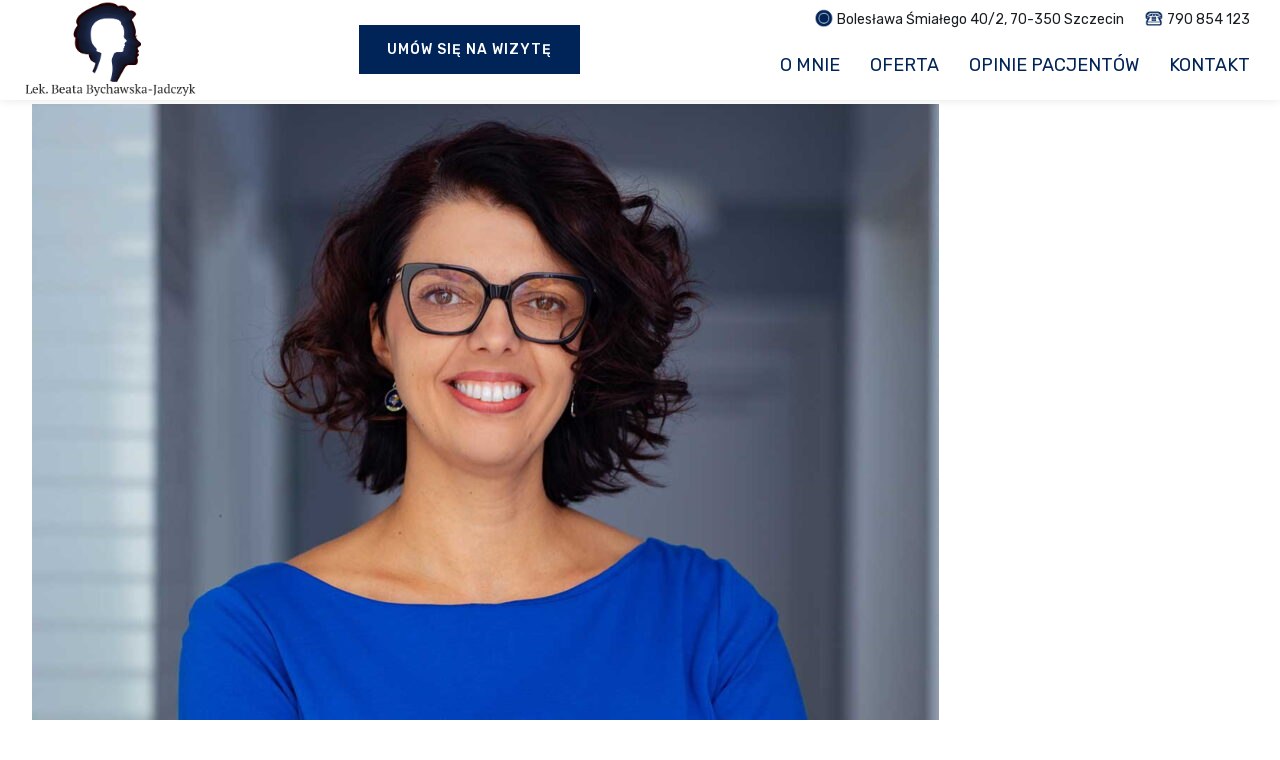

--- FILE ---
content_type: text/html; charset=UTF-8
request_url: https://bychawska-jadczyk.pl/
body_size: 21664
content:
<!DOCTYPE html>
<html >
<head>
	<meta charset="UTF-8">
	<meta name="viewport" content="width=device-width, initial-scale=1">
	<link rel="profile" href="https://gmpg.org/xfn/11">

	<title>Beata Bychawska-Jadczyk &#8211; Psychiatra &#8211; Zmień Swoje Życie</title>
<meta name='robots' content='max-image-preview:large' />
<link rel='dns-prefetch' href='//fonts.googleapis.com' />
<link href='https://fonts.gstatic.com' crossorigin rel='preconnect' />
<link rel="alternate" type="application/rss+xml" title="Beata Bychawska-Jadczyk - Psychiatra &raquo; Kanał z wpisami" href="https://bychawska-jadczyk.pl/feed/" />
<link rel="alternate" type="application/rss+xml" title="Beata Bychawska-Jadczyk - Psychiatra &raquo; Kanał z komentarzami" href="https://bychawska-jadczyk.pl/comments/feed/" />
<link rel="alternate" title="oEmbed (JSON)" type="application/json+oembed" href="https://bychawska-jadczyk.pl/wp-json/oembed/1.0/embed?url=https%3A%2F%2Fbychawska-jadczyk.pl%2F" />
<link rel="alternate" title="oEmbed (XML)" type="text/xml+oembed" href="https://bychawska-jadczyk.pl/wp-json/oembed/1.0/embed?url=https%3A%2F%2Fbychawska-jadczyk.pl%2F&#038;format=xml" />
<style id='wp-img-auto-sizes-contain-inline-css' type='text/css'>
img:is([sizes=auto i],[sizes^="auto," i]){contain-intrinsic-size:3000px 1500px}
/*# sourceURL=wp-img-auto-sizes-contain-inline-css */
</style>
<style id='wp-emoji-styles-inline-css' type='text/css'>

	img.wp-smiley, img.emoji {
		display: inline !important;
		border: none !important;
		box-shadow: none !important;
		height: 1em !important;
		width: 1em !important;
		margin: 0 0.07em !important;
		vertical-align: -0.1em !important;
		background: none !important;
		padding: 0 !important;
	}
/*# sourceURL=wp-emoji-styles-inline-css */
</style>
<style id='wp-block-library-inline-css' type='text/css'>
:root{--wp-block-synced-color:#7a00df;--wp-block-synced-color--rgb:122,0,223;--wp-bound-block-color:var(--wp-block-synced-color);--wp-editor-canvas-background:#ddd;--wp-admin-theme-color:#007cba;--wp-admin-theme-color--rgb:0,124,186;--wp-admin-theme-color-darker-10:#006ba1;--wp-admin-theme-color-darker-10--rgb:0,107,160.5;--wp-admin-theme-color-darker-20:#005a87;--wp-admin-theme-color-darker-20--rgb:0,90,135;--wp-admin-border-width-focus:2px}@media (min-resolution:192dpi){:root{--wp-admin-border-width-focus:1.5px}}.wp-element-button{cursor:pointer}:root .has-very-light-gray-background-color{background-color:#eee}:root .has-very-dark-gray-background-color{background-color:#313131}:root .has-very-light-gray-color{color:#eee}:root .has-very-dark-gray-color{color:#313131}:root .has-vivid-green-cyan-to-vivid-cyan-blue-gradient-background{background:linear-gradient(135deg,#00d084,#0693e3)}:root .has-purple-crush-gradient-background{background:linear-gradient(135deg,#34e2e4,#4721fb 50%,#ab1dfe)}:root .has-hazy-dawn-gradient-background{background:linear-gradient(135deg,#faaca8,#dad0ec)}:root .has-subdued-olive-gradient-background{background:linear-gradient(135deg,#fafae1,#67a671)}:root .has-atomic-cream-gradient-background{background:linear-gradient(135deg,#fdd79a,#004a59)}:root .has-nightshade-gradient-background{background:linear-gradient(135deg,#330968,#31cdcf)}:root .has-midnight-gradient-background{background:linear-gradient(135deg,#020381,#2874fc)}:root{--wp--preset--font-size--normal:16px;--wp--preset--font-size--huge:42px}.has-regular-font-size{font-size:1em}.has-larger-font-size{font-size:2.625em}.has-normal-font-size{font-size:var(--wp--preset--font-size--normal)}.has-huge-font-size{font-size:var(--wp--preset--font-size--huge)}.has-text-align-center{text-align:center}.has-text-align-left{text-align:left}.has-text-align-right{text-align:right}.has-fit-text{white-space:nowrap!important}#end-resizable-editor-section{display:none}.aligncenter{clear:both}.items-justified-left{justify-content:flex-start}.items-justified-center{justify-content:center}.items-justified-right{justify-content:flex-end}.items-justified-space-between{justify-content:space-between}.screen-reader-text{border:0;clip-path:inset(50%);height:1px;margin:-1px;overflow:hidden;padding:0;position:absolute;width:1px;word-wrap:normal!important}.screen-reader-text:focus{background-color:#ddd;clip-path:none;color:#444;display:block;font-size:1em;height:auto;left:5px;line-height:normal;padding:15px 23px 14px;text-decoration:none;top:5px;width:auto;z-index:100000}html :where(.has-border-color){border-style:solid}html :where([style*=border-top-color]){border-top-style:solid}html :where([style*=border-right-color]){border-right-style:solid}html :where([style*=border-bottom-color]){border-bottom-style:solid}html :where([style*=border-left-color]){border-left-style:solid}html :where([style*=border-width]){border-style:solid}html :where([style*=border-top-width]){border-top-style:solid}html :where([style*=border-right-width]){border-right-style:solid}html :where([style*=border-bottom-width]){border-bottom-style:solid}html :where([style*=border-left-width]){border-left-style:solid}html :where(img[class*=wp-image-]){height:auto;max-width:100%}:where(figure){margin:0 0 1em}html :where(.is-position-sticky){--wp-admin--admin-bar--position-offset:var(--wp-admin--admin-bar--height,0px)}@media screen and (max-width:600px){html :where(.is-position-sticky){--wp-admin--admin-bar--position-offset:0px}}
/*wp_block_styles_on_demand_placeholder:696d9204218f9*/
/*# sourceURL=wp-block-library-inline-css */
</style>
<style id='classic-theme-styles-inline-css' type='text/css'>
/*! This file is auto-generated */
.wp-block-button__link{color:#fff;background-color:#32373c;border-radius:9999px;box-shadow:none;text-decoration:none;padding:calc(.667em + 2px) calc(1.333em + 2px);font-size:1.125em}.wp-block-file__button{background:#32373c;color:#fff;text-decoration:none}
/*# sourceURL=/wp-includes/css/classic-themes.min.css */
</style>
<link rel='stylesheet' id='catch-infinite-scroll-css' href='https://bychawska-jadczyk.pl/wp-content/plugins/catch-infinite-scroll/public/css/catch-infinite-scroll-public.css?ver=1.7.9' type='text/css' media='all' />
<link rel='stylesheet' id='dashicons-css' href='https://bychawska-jadczyk.pl/wp-includes/css/dashicons.min.css?ver=6.9' type='text/css' media='all' />
<link rel='stylesheet' id='catch-instagram-feed-gallery-widget-css' href='https://bychawska-jadczyk.pl/wp-content/plugins/catch-instagram-feed-gallery-widget/public/css/catch-instagram-feed-gallery-widget-public.css?ver=2.2.3' type='text/css' media='all' />
<link rel='stylesheet' id='contact-form-7-css' href='https://bychawska-jadczyk.pl/wp-content/plugins/contact-form-7/includes/css/styles.css?ver=5.4.1' type='text/css' media='all' />
<link rel='stylesheet' id='essential-widgets-css' href='https://bychawska-jadczyk.pl/wp-content/plugins/essential-widgets/public/css/essential-widgets-public.css?ver=1.7.4' type='text/css' media='all' />
<link rel='stylesheet' id='groovy-menu-style-css' href='https://bychawska-jadczyk.pl/wp-content/plugins/groovy-menu-free/assets/style/frontend.css?ver=1.2.16' type='text/css' media='all' />
<link rel='stylesheet' id='groovy-menu-style-fonts-groovy-28328-css' href='https://bychawska-jadczyk.pl/wp-content/uploads/groovy/fonts/groovy-28328.css?ver=1.2.16' type='text/css' media='all' />
<link rel='stylesheet' id='groovy-menu-style-fonts-groovy-69018-css' href='https://bychawska-jadczyk.pl/wp-content/uploads/groovy/fonts/groovy-69018.css?ver=1.2.16' type='text/css' media='all' />
<link rel='stylesheet' id='groovy-menu-style-fonts-groovy-socicon-css' href='https://bychawska-jadczyk.pl/wp-content/uploads/groovy/fonts/groovy-socicon.css?ver=1.2.16' type='text/css' media='all' />
<link rel='stylesheet' id='groovy-menu-font-awesome-css' href='https://bychawska-jadczyk.pl/wp-content/plugins/groovy-menu-free/assets/style/fontawesome.css?ver=1.2.16' type='text/css' media='all' crossorigin='anonymous' />
<link rel='preload' as='font' crossorigin='anonymous' id='groovy-menu-font-awesome-file-css' href='https://bychawska-jadczyk.pl/wp-content/plugins/groovy-menu-free/assets/fonts/fontawesome-webfont.woff2?v=4.7.0' type='font/woff2' media='all' />
<link rel='stylesheet' id='groovy-menu-font-internal-css' href='https://bychawska-jadczyk.pl/wp-content/plugins/groovy-menu-free/assets/style/font-internal.css?ver=1.2.16' type='text/css' media='all' crossorigin='anonymous' />
<link rel='preload' as='font' crossorigin='anonymous' id='groovy-menu-font-internal-file-css' href='https://bychawska-jadczyk.pl/wp-content/plugins/groovy-menu-free/assets/fonts/crane-font.woff?hhxb42' type='font/woff' media='all' />
<link rel='stylesheet' id='to-top-css' href='https://bychawska-jadczyk.pl/wp-content/plugins/to-top/public/css/to-top-public.css?ver=2.2.1' type='text/css' media='all' />
<link rel='stylesheet' id='catch-sketch-fonts-css' href='https://fonts.googleapis.com/css?family=Rubik%3A300%2C400%2C500%2C700%2C900%7CRoboto%3A300%2C400%2C500%2C700%2C900%7CEB+Garamond%3A300%2C400%2C500%2C700%2C900&#038;subset=latin%2Clatin-ext' type='text/css' media='all' />
<link rel='stylesheet' id='font-awesome-css' href='https://bychawska-jadczyk.pl/wp-content/themes/catch-sketch/assets/css/font-awesome/css/font-awesome.css?ver=4.7.0' type='text/css' media='all' />
<link rel='stylesheet' id='catch-sketch-style-css' href='https://bychawska-jadczyk.pl/wp-content/themes/catch-sketch/style.css?ver=20210812-53804' type='text/css' media='all' />
<style id='catch-sketch-style-inline-css' type='text/css'>
.testimonials-content-wrapper {
			background-image: url("https://bychawska-jadczyk.pl/wp-content/uploads/2021/06/Opinie-AdobeStock_33065.jpg");
			background-attachment: scroll;
			background-repeat: no-repeat;
			background-size: cover;
			background-position: center center;
		}
.custom-header:after { background-color: rgba(0, 0, 0, 0); } 
/*# sourceURL=catch-sketch-style-inline-css */
</style>
<link rel='stylesheet' id='catch-sketch-block-style-css' href='https://bychawska-jadczyk.pl/wp-content/themes/catch-sketch/assets/css/blocks.css?ver=1.0' type='text/css' media='all' />
<link rel='stylesheet' id='groovy-menu-preset-style-6769-css' href='https://bychawska-jadczyk.pl/wp-content/uploads/groovy/preset_6769.css?ver=55a63c82ded98f7483d43d2fbcb299e8' type='text/css' media='all' />
<script type="text/javascript" src="https://bychawska-jadczyk.pl/wp-includes/js/jquery/jquery.min.js?ver=3.7.1" id="jquery-core-js"></script>
<script type="text/javascript" src="https://bychawska-jadczyk.pl/wp-includes/js/jquery/jquery-migrate.min.js?ver=3.4.1" id="jquery-migrate-js"></script>
<script type="text/javascript" src="https://bychawska-jadczyk.pl/wp-content/plugins/catch-instagram-feed-gallery-widget/public/js/catch-instagram-feed-gallery-widget-public.js?ver=2.2.3" id="catch-instagram-feed-gallery-widget-js"></script>
<script type="text/javascript" src="https://bychawska-jadczyk.pl/wp-content/plugins/essential-widgets/public/js/essential-widgets-public.js?ver=1.7.4" id="essential-widgets-js"></script>
<script type="text/javascript" id="to-top-js-extra">
/* <![CDATA[ */
var to_top_options = {"scroll_offset":"100","icon_opacity":"50","style":"icon","icon_type":"dashicons-arrow-up-alt2","icon_color":"#ffffff","icon_bg_color":"#000000","icon_size":"32","border_radius":"5","image":"https://bychawska-jadczyk.pl/wp-content/plugins/to-top/admin/images/default.png","image_width":"65","image_alt":"","location":"bottom-right","margin_x":"20","margin_y":"20","show_on_admin":"","enable_autohide":"","autohide_time":"2","enable_hide_small_device":"","small_device_max_width":"640","reset":""};
//# sourceURL=to-top-js-extra
/* ]]> */
</script>
<script type="text/javascript" src="https://bychawska-jadczyk.pl/wp-content/plugins/to-top/public/js/to-top-public.js?ver=2.2.1" id="to-top-js"></script>
<link rel="https://api.w.org/" href="https://bychawska-jadczyk.pl/wp-json/" /><link rel="alternate" title="JSON" type="application/json" href="https://bychawska-jadczyk.pl/wp-json/wp/v2/pages/6738" /><link rel="EditURI" type="application/rsd+xml" title="RSD" href="https://bychawska-jadczyk.pl/xmlrpc.php?rsd" />
<meta name="generator" content="WordPress 6.9" />
<link rel="canonical" href="https://bychawska-jadczyk.pl/" />
<link rel='shortlink' href='https://bychawska-jadczyk.pl/' />
<!-- start Simple Custom CSS and JS -->
<style type="text/css">
.wpcf7-list-item {margin: 0 !important;}
label a {color: #fff; text-decoration: underline;}</style>
<!-- end Simple Custom CSS and JS -->
<!-- start Simple Custom CSS and JS -->
<style type="text/css">
.wp-block-file .wp-block-file__button,
.wp-block-button .wp-block-button__link {
	background-color: #002358 ;/*było rgba(101, 73, 144,1)*/
	color: #fff;
}

.wp-block-file .wp-block-file__button:hover,
.wp-block-file .wp-block-file__button:focus,
.wp-block-button .wp-block-button__link:hover,
.wp-block-button .wp-block-button__link:focus {
	background-color: #00239F !important; /*rgba(113, 74, 173,1);*/
	color: #fff;
}

.wp-block-columns{
  margin-bottom: 0px !important;
}</style>
<!-- end Simple Custom CSS and JS -->
<!-- start Simple Custom CSS and JS -->
<style type="text/css">
#menu-main-navigation li{transition: all 500ms;}
#menu-main-navigation li:hover{
  background-color: #002358 !important;
  color: #fff !important;
}
#menu-main-navigation li:hover a{color: #fff !important;}</style>
<!-- end Simple Custom CSS and JS -->
<!-- start Simple Custom CSS and JS -->
<style type="text/css">
input.wpcf7-submit, .btn_opini_zl a{
  background-color: #f1f1f1 !important;
  color: #000 !important;
}

input.wpcf7-submit:hover, .btn_opini_zl a:hover{
  background-color: #00239F !important;
  color: #fff !important;
}</style>
<!-- end Simple Custom CSS and JS -->
<!-- start Simple Custom CSS and JS -->
<style type="text/css">
.sekcja_opinie{
  background-image:url('/wp-content/uploads/2021/08/Jadczyk-psychiatria-Szczecin.jpg');
  background-repeat: no-repeat;
  background-size: cover;
  min-height: 430px; 
  background-attachment: fixed;
  background-position: center;
 
}

.kolumna_liczniki{
  background-image:url('/wp-content/uploads/2021/08/Jadczyk-psychiatra-Szczecin.jpg');
  background-repeat: no-repeat;
  background-size: cover;
  min-height: 430px; 
  background-attachment: fixed;
  background-position: center;
}
.liczniki_apla{
  background-color: #0023586e;
   padding: 70px 0px;
}
/*liczby w licznikach*/
@media (max-width:800px){
	.ib-counter-container{text-align: center !important;}
  .liczniki_apla .wp-block-column(width: 45% !important;)
}

h2#opinie{text-align: center;}
.cycle-pager, .controls {display:none !important;}

.bck_gray {
  padding: 70px 0px;
  background-color: #f8f8f8;
}
</style>
<!-- end Simple Custom CSS and JS -->
<!-- start Simple Custom CSS and JS -->
<style type="text/css">
#post-6738 .entry-header{display: none;}</style>
<!-- end Simple Custom CSS and JS -->
<!-- start Simple Custom CSS and JS -->
<style type="text/css">
.oxi-image-hover-figure-front-section{
  background-color: rgba(0, 0, 0, 0);
  background-position-x: 0%, center;
  background-position-y: 0%, center;
  background-repeat: repeat, no-repeat;
  background-attachment: scroll, scroll;
  background-image: linear-gradient(0deg, rgba(0,35,88,0.67) 0%, rgba(0,35,88,0.67) 100%), url("") !important;
  background-size: auto, auto;
  background-origin: padding-box, padding-box;
  background-clip: border-box, border-box;
}
.oxi-image-hover-heading {color: #fff !important;}

.oxi-image-hover-figure-back-section{
  background: rgba(0,35,88,0.87) !important
}

.oxi-image-hover-style-flipbox{
  max-width: 95% !important;
}</style>
<!-- end Simple Custom CSS and JS -->
<script>
	function expand(param) {
		param.style.display = (param.style.display == "none") ? "block" : "none";
	}
	function read_toggle(id, more, less) {
		el = document.getElementById("readlink" + id);
		el.innerHTML = (el.innerHTML == more) ? less : more;
		expand(document.getElementById("read" + id));
	}
	</script><style type="text/css">.recentcomments a{display:inline !important;padding:0 !important;margin:0 !important;}</style>		<style type="text/css">
					.site-title,
			.site-description {
				position: absolute;
				clip: rect(1px, 1px, 1px, 1px);
			}
				</style>
		<!-- Google Tag Manager -->
<script>(function(w,d,s,l,i){w[l]=w[l]||[];w[l].push({'gtm.start':
new Date().getTime(),event:'gtm.js'});var f=d.getElementsByTagName(s)[0],
j=d.createElement(s),dl=l!='dataLayer'?'&l='+l:'';j.async=true;j.src=
'https://www.googletagmanager.com/gtm.js?id='+i+dl;f.parentNode.insertBefore(j,f);
})(window,document,'script','dataLayer','GTM-MHBK6NC');</script>
<!-- End Google Tag Manager -->
<meta name="google-site-verification" content="u70-bzoHN9JKqRw2b95cpyL98SRPwO1FmBO6KNqqFEM" /><link rel="icon" href="https://bychawska-jadczyk.pl/wp-content/uploads/2021/06/Jadczyk-Psychiatra-favicon-71x71.jpg" sizes="32x32" />
<link rel="icon" href="https://bychawska-jadczyk.pl/wp-content/uploads/2021/06/Jadczyk-Psychiatra-favicon.jpg" sizes="192x192" />
<link rel="apple-touch-icon" href="https://bychawska-jadczyk.pl/wp-content/uploads/2021/06/Jadczyk-Psychiatra-favicon.jpg" />
<meta name="msapplication-TileImage" content="https://bychawska-jadczyk.pl/wp-content/uploads/2021/06/Jadczyk-Psychiatra-favicon.jpg" />
<style type="text/css">

*[id^='readlink'] {
 font-weight: normal;
 color: #ffffff;
 background: #002358;
 padding: 10px;
 border-bottom: 1px solid #002358;
 -webkit-box-shadow: none !important;
 box-shadow: none !important;
 -webkit-transition: none !important;
}

*[id^='readlink']:hover {
 font-weight: normal;
 color: #ffffff;
 padding: 10px;
 border-bottom: 1px solid #002358;
}

*[id^='readlink']:focus {
 outline: none;
 color: #ffffff;
}

</style>
</head>

<body data-rsssl=1 class="home wp-singular page-template page-template-templates page-template-no-sidebar page-template-templatesno-sidebar-php page page-id-6738 wp-custom-logo wp-embed-responsive wp-theme-catch-sketch ect-post groovy_menu_1-2-16 navigation-default fluid-layout no-sidebar content-width-layout no-header-media-image no-header-media-text no-featured-slider content-has-padding-top color-scheme-default">
<!-- Google Tag Manager (noscript) -->
<noscript><iframe src="https://www.googletagmanager.com/ns.html?id=GTM-MHBK6NC"
height="0" width="0" style="display:none;visibility:hidden"></iframe></noscript>
<!-- End Google Tag Manager (noscript) -->
<style>.gm-toolbar-right{display: block !important;}
.gm-main-menu-wrapper .gm-navbar-nav {margin-top: 30px;}</style>
	<header class="gm-navbar gm-preset-id-6769 gm-navbar--align-left gm-navbar--style-1 gm-top-links-align-right gm-navbar--toolbar-true gm-navbar--has-shadow gm-dropdown-hover-style-default gm-dropdown-appearance-default gm-dropdown-with-scrollbar"
	        id="gm-696d92042af9c" data-version="1.2.16">
		<div class="gm-wrapper">
				<div class="gm-toolbar" id="gm-toolbar">
					<div class="gm-toolbar-bg"></div>
					<div class="gm-container">
						<div class="gm-toolbar-left"><div class="gm-toolbar-contacts"></div></div><div class="gm-toolbar-right"><ul class="gm-toolbar-socials-list"></ul></div></div></div><div class="gm-inner">
				<div class="gm-inner-bg"></div>
				<div class="gm-container">
					<div class="gm-logo"><a href="https://bychawska-jadczyk.pl/" ><img src="https://bychawska-jadczyk.pl/wp-content/uploads/2021/07/Jadczyk-Psychiatra-logotyp.png" width="500" height="275" class="gm-logo__img gm-logo__img-default" alt="" /><img src="https://bychawska-jadczyk.pl/wp-content/uploads/2021/07/Jadczyk-Psychiatra-logotyp.png" width="500" height="275" class="gm-logo__img gm-logo__img-mobile" alt="" /></a></div><div class="gm-main-menu-wrapper"><nav id="gm-main-menu"><div class="wp-block-buttons is-content-justification-center" style="margin-right: calc(100vw / 6.9);">
<div class="wp-block-button is-style-fill" style="margin: 25px 0 10px 0; "><a class="wp-block-button__link" href="/#kontakt">Um&#243;w si&#281; na wizyt&#281;</a></div></div>

<div style="display:block; position: absolute;
right: 30px; top:5px"><a href="https://goo.gl/maps/PiohxvhyWJQqpWKU8" target="_blank" style="display:inline-block; font-size: 14px; padding-right: 20px;"><img src="/wp-content/uploads/2021/07/Jadczyk-Psychiatra-piktogram-lokalizacja.png" style="display:inline-block; vertical-align: top;" width="20"> Boles&#322;awa &#346;mia&#322;ego 40/2, 70-350 Szczecin<br/><a href="tel:+48790854123 " target="_blank" style="display:inline-block; font-size: 14px;"><img src="/wp-content/uploads/2021/07/Jadczyk-Psychiatra-piktogram-nr-tel.png" style="display:inline-block; vertical-align: top;" width="20"> 790 854 123</div><ul id="menu-main-navigation" class="gm-navbar-nav"><li id="menu-item-6771" class="menu-item menu-item-type-custom menu-item-object-custom current-menu-item current_page_item gm-menu-item gm-menu-item--lvl-0"><a href="/#omnie" class="gm-anchor" data-ps2id-api="true"><span class="gm-menu-item__txt-wrapper"><span class="gm-menu-item__txt">O mnie</span></span></a></li>
<li id="menu-item-6773" class="menu-item menu-item-type-custom menu-item-object-custom current-menu-item current_page_item gm-menu-item gm-menu-item--lvl-0"><a href="/#oferta" class="gm-anchor" data-ps2id-api="true"><span class="gm-menu-item__txt-wrapper"><span class="gm-menu-item__txt">Oferta</span></span></a></li>
<li id="menu-item-6775" class="menu-item menu-item-type-custom menu-item-object-custom current-menu-item current_page_item gm-menu-item gm-menu-item--lvl-0"><a href="/#opinie" class="gm-anchor" data-ps2id-api="true"><span class="gm-menu-item__txt-wrapper"><span class="gm-menu-item__txt">Opinie Pacjentów</span></span></a></li>
<li id="menu-item-6777" class="menu-item menu-item-type-custom menu-item-object-custom current-menu-item current_page_item gm-menu-item gm-menu-item--lvl-0"><a href="/#kontakt" class="gm-anchor" data-ps2id-api="true"><span class="gm-menu-item__txt-wrapper"><span class="gm-menu-item__txt">Kontakt</span></span></a></li>
</ul></nav></div>
				</div>
			</div>
		</div>
		<div class="gm-padding"></div>
	</header><aside class="gm-navigation-drawer gm-navigation-drawer--mobile gm-hidden gm-mobile-submenu-style-slider"><div class="gm-burger hamburger"><div class="hamburger-box"><div class="hamburger-inner"></div></div></div><div class="gm-grid-container d-flex flex-column h-100"><div style="display:block; margin: 10px auto;"><a href="https://goo.gl/maps/PiohxvhyWJQqpWKU8" target="_blank"><img src="/wp-content/uploads/2021/07/Jadczyk-Psychiatra-piktogram-lokalizacja.png" style="display:inline-block; vertical-align: sub;" width="20"> Boles&#322;awa &#346;mia&#322;ego 40/2, 70-350 Szczecin<br/><a href="tel:+48790854123" target="_blank"><img src="/wp-content/uploads/2021/07/Jadczyk-Psychiatra-piktogram-nr-tel.png" style="display:inline-block; vertical-align: sub;" width="20"> 790 854 123</div><div class="gm-mobile-menu-container"><ul id="menu-main-navigation-1" class="gm-navbar-nav"><li id="menu-item-mobile-6771" class="menu-item menu-item-type-custom menu-item-object-custom current-menu-item current_page_item gm-menu-item gm-menu-item--lvl-0"><a href="/#omnie" class="gm-anchor" data-ps2id-api="true"><span class="gm-menu-item__txt-wrapper"><span class="gm-menu-item__txt">O mnie</span></span></a></li>
<li id="menu-item-mobile-6773" class="menu-item menu-item-type-custom menu-item-object-custom current-menu-item current_page_item gm-menu-item gm-menu-item--lvl-0"><a href="/#oferta" class="gm-anchor" data-ps2id-api="true"><span class="gm-menu-item__txt-wrapper"><span class="gm-menu-item__txt">Oferta</span></span></a></li>
<li id="menu-item-mobile-6775" class="menu-item menu-item-type-custom menu-item-object-custom current-menu-item current_page_item gm-menu-item gm-menu-item--lvl-0"><a href="/#opinie" class="gm-anchor" data-ps2id-api="true"><span class="gm-menu-item__txt-wrapper"><span class="gm-menu-item__txt">Opinie Pacjentów</span></span></a></li>
<li id="menu-item-mobile-6777" class="menu-item menu-item-type-custom menu-item-object-custom current-menu-item current_page_item gm-menu-item gm-menu-item--lvl-0"><a href="/#kontakt" class="gm-anchor" data-ps2id-api="true"><span class="gm-menu-item__txt-wrapper"><span class="gm-menu-item__txt">Kontakt</span></span></a></li>
</ul></div><div class="flex-grow-1"></div><div class="gm-mobile-action-area-wrapper d-flex justify-content-center align-items-center text-center mb-4 mt-5"><div class="gm-divider--vertical mx-4"></div></div></div><div class="gm-mobile-postwrap"></div></aside>

	
	<div id="page" class="site">
		<a class="skip-link screen-reader-text" href="#content">Skip to content</a>

		<header id="masthead" class="site-header">
			<div class="wrapper">
				<div class="site-header-main">
					
					

				</div> <!-- .site-header-main -->

				<!-- <div id="header-navigation-area">
									</div> --> <!-- #header-navigation-area -->

			</div> <!-- .wrapper -->
		</header><!-- #masthead -->

		<div class="below-site-header">

			<div class="site-overlay"><span class="screen-reader-text">Site Overlay</span></div>

			



		<div id="hero-content" class="hero-content-wrapper section content-aligned-right text-aligned-left">
			<div class="wrapper">
				<div class="section-content-wrap">
					<article id="post-6616" class="post-6616 page type-page status-publish hentry">
													<div class="entry-container full-width">
						
							
							
							<div class="entry-content">
								
<div class="wp-block-media-text alignfull has-media-on-the-right is-stacked-on-mobile"><figure class="wp-block-media-text__media"><img fetchpriority="high" decoding="async" width="907" height="1024" src="https://bychawska-jadczyk.pl/wp-content/uploads/2021/06/Psychiatra-Szczecin-lek-Beata-Bychawska-Jadczyk-small-907x1024.jpg" alt="" class="wp-image-6633 size-full" srcset="https://bychawska-jadczyk.pl/wp-content/uploads/2021/06/Psychiatra-Szczecin-lek-Beata-Bychawska-Jadczyk-small-907x1024.jpg 907w, https://bychawska-jadczyk.pl/wp-content/uploads/2021/06/Psychiatra-Szczecin-lek-Beata-Bychawska-Jadczyk-small-266x300.jpg 266w, https://bychawska-jadczyk.pl/wp-content/uploads/2021/06/Psychiatra-Szczecin-lek-Beata-Bychawska-Jadczyk-small-768x867.jpg 768w, https://bychawska-jadczyk.pl/wp-content/uploads/2021/06/Psychiatra-Szczecin-lek-Beata-Bychawska-Jadczyk-small.jpg 1280w" sizes="(max-width: 907px) 100vw, 907px" /></figure><div class="wp-block-media-text__content">
<h2 class="entry-title wp-block-heading" style="font-size:50px">Zmień swoje życie!</h2>



<p class="has-text-align-left">Skontaktuj się ze mną. Razem znajdziemy skuteczne rozwiązanie problemu, które przywróci Ci pierwotny spokój ducha.</p>



<div class="wp-block-buttons is-content-justification-left is-layout-flex wp-block-buttons-is-layout-flex">
<div class="wp-block-button is-style-fill"><a class="wp-block-button__link has-background" href="/#kontakt" style="background-color:#002358">Zapisuję się na wizytę</a></div>
</div>



<div style="height:50px" aria-hidden="true" class="wp-block-spacer"></div>
</div></div>



<div class="wp-block-group alignfull"><div class="wp-block-group__inner-container is-layout-flow wp-block-group-is-layout-flow">
<div class="wp-block-group alignfull"><div class="wp-block-group__inner-container is-layout-flow wp-block-group-is-layout-flow">
<div class="wp-block-columns alignfull has-white-color has-text-color has-background is-layout-flex wp-container-core-columns-is-layout-9d6595d7 wp-block-columns-is-layout-flex" style="background-color:#002358">
<div class="wp-block-column sub_kolumna is-layout-flow wp-block-column-is-layout-flow" style="flex-basis:100%">
<div style="height:30px" aria-hidden="true" class="wp-block-spacer"></div>



<h2 id="omnie" style="color:#fff;">O mnie</h2>
<p>Różnego rodzaju przykre doświadczenia oraz sytuacje życiowe mogą być źródłem wielu problemów natury psychicznej lub emocjonalnej. Wiele osób bagatelizuje je z różnych względów: negatywnych skojarzeń dotyczących spotkań z psychiatrą, braku wiary wobec efektów przeprowadzanego leczenia czy nawet zwykłego wstydu. W obliczu kłopotu nieraz działamy w myśl zasady „jakoś to będzie”, jest to jednak bardzo poważny błąd! Zwrócenie się o pomoc do eksperta stanowi bardzo odważne posunięcie, które w dłuższej perspektywie czasu przyniesie same korzyści!</p>
<p>
Nazywam się Beata i od wielu lat pomagam Pacjentom w leczeniu wszelkiego rodzaju schorzeń psychicznych. Swoją pracę traktuje jak życiowe powołanie i codziennie poświęcam się jej bez reszty, skutecznie wspierając osoby osamotnione w walce ze swoimi problemami. Podczas kompleksowych terapii wykazuję nieprzeciętną empatię oraz zrozumienie dla kłopotów moich Pacjentów. Mam świadomość, że stworzenie przyjaznej atmosfery to pierwszy krok do nawiązania swobodnego kontaktu czy budowania nici zaufania, niezbędnych podczas całego procesu leczenia.
&nbsp;
<br>
<br>
<span><a onclick="read_toggle(363640549, 'Czytaj więcej', 'Mniej'); return false;" class="read-link" id="readlink363640549" style="readlink" href="#">Czytaj więcej</a></span>
<div class="read_div" id="read363640549" style="display: none;">
W 1999 roku ukończyłam studia medyczne na Wydziale Lekarskim Pomorskiej Akademii Medycznej. Po ukończeniu stażu podyplomowego w 2001 roku rozpoczęłam współpracę z SPS ZOZ „Zdroje”. Początkowo pełniałam funkcję młodszego asystenta na Oddziale Ogólnopsychiatrycznym z Pododdziałem Leczenia Zaburzeń Afektywnych. W 2012 roku zdałam egzamin specjalizacyjny, uzyskując tytuł specjalisty psychiatry.
Do maja 2017 r. pracowałam jako starszy asystent na Oddziale Ogólnopsychiatrycznym z Pododdziałem Leczenia Zaburzeń Afektywnych w SPS ZOZ „Zdroje”. Uznałam wówczas, że należy uczynić kolejny krok na ścieżce zawodowej, dlatego zatrudniłam się w Przyklinicznej Specjalistycznej Poradni Zdrowia Psychicznego w Policach, gdzie do dzisiaj zajmuję się pracą ambulatoryjną, jestem również konsultantką PSK 1 w Policach.
&nbsp;
Od wielu lat prowadzę także praktykę prywatną. Stale się dokształcam, biorąc udział w licznych konferencjach, kursach czy szkoleniach. Mój zawód jest ściśle powiązany z samodoskonaleniem, a znajomość nowoczesnej metodologii leczenia pozwala osiągać skuteczne efekty w terapii i przywrócić Pacjentom należyty komfort psychiczny. Należy bowiem zaznaczyć – ich zadowolenie oraz uśmiech są dla mnie największą nagrodą.

</div>
</p>



<div style="height:30px" aria-hidden="true" class="wp-block-spacer"></div>
</div>
</div>
</div></div>
</div></div>



<div class="wp-block-columns alignfull kolumna_liczniki is-layout-flex wp-container-core-columns-is-layout-9d6595d7 wp-block-columns-is-layout-flex">
<div class="wp-block-column liczniki_apla is-layout-flow wp-block-column-is-layout-flow" style="flex-basis:100%">
<div class="wp-block-group"><div class="wp-block-group__inner-container is-layout-flow wp-block-group-is-layout-flow">
<div style="height:150px" aria-hidden="true" class="wp-block-spacer"></div>



<div class="wp-block-columns is-layout-flex wp-container-core-columns-is-layout-9d6595d7 wp-block-columns-is-layout-flex">
<div class="wp-block-column is-layout-flow wp-block-column-is-layout-flow" style="flex-basis:18%"></div>



<div class="wp-block-column is-layout-flow wp-block-column-is-layout-flow">
<div class="wp-block-image"><figure class="aligncenter size-full is-resized"><img decoding="async" src="https://bychawska-jadczyk.pl/wp-content/uploads/2021/06/Jadczyk-Psychiatra-licznik-doswiadczenie.png" alt="" class="wp-image-6820" width="150" height="150" srcset="https://bychawska-jadczyk.pl/wp-content/uploads/2021/06/Jadczyk-Psychiatra-licznik-doswiadczenie.png 512w, https://bychawska-jadczyk.pl/wp-content/uploads/2021/06/Jadczyk-Psychiatra-licznik-doswiadczenie-300x300.png 300w, https://bychawska-jadczyk.pl/wp-content/uploads/2021/06/Jadczyk-Psychiatra-licznik-doswiadczenie-150x150.png 150w, https://bychawska-jadczyk.pl/wp-content/uploads/2021/06/Jadczyk-Psychiatra-licznik-doswiadczenie-71x71.png 71w, https://bychawska-jadczyk.pl/wp-content/uploads/2021/06/Jadczyk-Psychiatra-licznik-doswiadczenie-236x236.png 236w, https://bychawska-jadczyk.pl/wp-content/uploads/2021/06/Jadczyk-Psychiatra-licznik-doswiadczenie-85x85.png 85w" sizes="(max-width: 150px) 100vw, 150px" /></figure></div>
</div>



<div class="wp-block-column is-layout-flow wp-block-column-is-layout-flow">
<div class="wp-block-ideabox-counter"><div class="ib-counter-container" style="text-align:left"><div class="ib-counter" style="font-size:48px;color:#ffffff;margin-bottom:-18px"><span class="ib-counter-number" data-from-value="0" data-to-value="20" data-delimiter="none" data-duration="2000">0</span></div><div class="ib-counter-title" style="font-size:22px;color:#ffffff">Lat doświadczenia</div></div></div>



<div style="height:100px" aria-hidden="true" class="wp-block-spacer"></div>
</div>



<div class="wp-block-column is-layout-flow wp-block-column-is-layout-flow" style="flex-basis:3%"></div>



<div class="wp-block-column is-layout-flow wp-block-column-is-layout-flow">
<div class="wp-block-image"><figure class="aligncenter size-large is-resized"><img decoding="async" src="https://bychawska-jadczyk.pl/wp-content/uploads/2021/06/Jadczyk-Psychiatra-licznik-wyleczonych-Pacjentow.png" alt="" class="wp-image-6825" width="150" height="150" srcset="https://bychawska-jadczyk.pl/wp-content/uploads/2021/06/Jadczyk-Psychiatra-licznik-wyleczonych-Pacjentow.png 512w, https://bychawska-jadczyk.pl/wp-content/uploads/2021/06/Jadczyk-Psychiatra-licznik-wyleczonych-Pacjentow-300x300.png 300w, https://bychawska-jadczyk.pl/wp-content/uploads/2021/06/Jadczyk-Psychiatra-licznik-wyleczonych-Pacjentow-150x150.png 150w, https://bychawska-jadczyk.pl/wp-content/uploads/2021/06/Jadczyk-Psychiatra-licznik-wyleczonych-Pacjentow-71x71.png 71w, https://bychawska-jadczyk.pl/wp-content/uploads/2021/06/Jadczyk-Psychiatra-licznik-wyleczonych-Pacjentow-236x236.png 236w, https://bychawska-jadczyk.pl/wp-content/uploads/2021/06/Jadczyk-Psychiatra-licznik-wyleczonych-Pacjentow-85x85.png 85w" sizes="(max-width: 150px) 100vw, 150px" /></figure></div>
</div>



<div class="wp-block-column is-layout-flow wp-block-column-is-layout-flow">
<div class="wp-block-ideabox-counter"><div class="ib-counter-container" style="text-align:left"><div class="ib-counter" style="font-size:48px;color:#ffffff;margin-bottom:-18px"><span class="ib-counter-number" data-from-value="0" data-to-value="1000" data-delimiter="none" data-duration="2000">0</span></div><div class="ib-counter-title" style="font-size:22px;color:#ffffff">Wyleczonych Pacjentów</div></div></div>



<div style="height:100px" aria-hidden="true" class="wp-block-spacer"></div>
</div>



<div class="wp-block-column is-layout-flow wp-block-column-is-layout-flow" style="flex-basis:18%"></div>
</div>
</div></div>
</div>
</div>



<div class="wp-block-columns alignfull bck_gray is-layout-flex wp-container-core-columns-is-layout-9d6595d7 wp-block-columns-is-layout-flex">
<div class="wp-block-column is-layout-flow wp-block-column-is-layout-flow" style="flex-basis:100%">
<div class="wp-block-columns is-layout-flex wp-container-core-columns-is-layout-9d6595d7 wp-block-columns-is-layout-flex">
<div class="wp-block-column is-layout-flow wp-block-column-is-layout-flow" style="flex-basis:1%"></div>



<div class="wp-block-column is-layout-flow wp-block-column-is-layout-flow" style="flex-basis:50%">
<h2 class="wp-block-heading" id="oferta">W czym mogę Ci pomóc?</h2>



<p>Istnieją przeróżne odmiany zaburzeń psychicznych, jednakże wieloletnie doświadczenie zdobywane podczas pracy w renomowanych ośrodkach zapewniły mi wiedzę i umiejętności pozwalające na ich efektywne leczenie.</p>



<p>Zajmuję się leczeniem następujących chorób:</p>
</div>
</div>



<div style="height:16px" aria-hidden="true" class="wp-block-spacer"></div>


<div class="oxi-addons-container oxi-image-hover-wrapper-1 " id="oxi-image-hover-wrapper-1">
                 <div class="oxi-addons-row">  <div class="oxi-image-hover-style oxi-bt-col-lg-3 oxi-bt-col-md-6 oxi-bt-col-sm-12  "  >
                        <div class="oxi-image-hover-style-flipbox">
                            
                                <div class="oxi-image-hover oxi-image-flipbox-hover oxi-image-flipbox-hover-style-6 oxi-image-flipbox-hover-1-1">
                                    <div class="oxi-image-hover-figure oxi-image-flip-bottom-to-top ">
                                        <div class="oxi-image-hover-figure-frontend">
                                            <div class="oxi-image-hover-figure-front-section image-hover-align-center-center">
                                                 <div class="oxi-image-hover-heading ">Depresja</div>  
                                            </div>
                                        </div>
                                        <div class="oxi-image-hover-figure-backend">
                                            <div class="oxi-image-hover-figure-back-section image-hover-align-center-center">
                                                   <div class="oxi-image-hover-heading  ">Depresja</div><div class="oxi-image-hover-content  ">zwana inaczej zaburzeniami depresyjnymi, określa ona cały zespół objawów, którymi jest m.in. obniżona samoocena, smutek, przygnębienie, brak pewności siebie czy wiary we własne możliwości. Chociaż choroba dotyka znaczny odsetek społeczeństwa, jej diagnoza nie należy do najłatwiejszych, gdyż można ją pomylić ze zwykłym smutkiem. W leczeniu zaburzeń nastroju stosuje się przede wszystkim leki przeciwdepresyjne, a także w niektórych przypadkach pomocna bywa psychoterapia;</div>
                                            </div>
                                        </div>
                                    </div>
                                </div>
                           
                        </div> </div>  <div class="oxi-image-hover-style oxi-bt-col-lg-3 oxi-bt-col-md-6 oxi-bt-col-sm-12  "  >
                        <div class="oxi-image-hover-style-flipbox">
                            
                                <div class="oxi-image-hover oxi-image-flipbox-hover oxi-image-flipbox-hover-style-6 oxi-image-flipbox-hover-1-3">
                                    <div class="oxi-image-hover-figure oxi-image-flip-bottom-to-top ">
                                        <div class="oxi-image-hover-figure-frontend">
                                            <div class="oxi-image-hover-figure-front-section image-hover-align-center-center">
                                                 <div class="oxi-image-hover-heading ">Schizofrenia</div>  
                                            </div>
                                        </div>
                                        <div class="oxi-image-hover-figure-backend">
                                            <div class="oxi-image-hover-figure-back-section image-hover-align-center-center">
                                                   <div class="oxi-image-hover-heading  ">Schizofrenia</div><div class="oxi-image-hover-content  ">jest chorobą, która należy do zaburzeń psychotycznych. Pacjent odczuwa szereg nieprzyjemnych dla niego objawów, które mogą pojawiać się okresowo, ze zmiennym nasileniem. Obraz choroby jest bardzo zróżnicowany . Mogą występować objawy o charakterze pozytywnym ( wytwórcze ) jak i negatywnym.Skala choroby zależy od indywidualnych uwarunkowań Pacjenta, a jej leczenie opiera się na wykorzystaniu leków przeciwpsychotycznych, neuroleptyków;</div>
                                            </div>
                                        </div>
                                    </div>
                                </div>
                           
                        </div> </div>  <div class="oxi-image-hover-style oxi-bt-col-lg-3 oxi-bt-col-md-6 oxi-bt-col-sm-12  "  >
                        <div class="oxi-image-hover-style-flipbox">
                            
                                <div class="oxi-image-hover oxi-image-flipbox-hover oxi-image-flipbox-hover-style-6 oxi-image-flipbox-hover-1-4">
                                    <div class="oxi-image-hover-figure oxi-image-flip-bottom-to-top ">
                                        <div class="oxi-image-hover-figure-frontend">
                                            <div class="oxi-image-hover-figure-front-section image-hover-align-center-center">
                                                 <div class="oxi-image-hover-heading ">Nerwica (wg starej klasyfikacji)</div>  
                                            </div>
                                        </div>
                                        <div class="oxi-image-hover-figure-backend">
                                            <div class="oxi-image-hover-figure-back-section image-hover-align-center-center">
                                                   <div class="oxi-image-hover-heading  ">Nerwica (wg starej klasyfikacji)</div><div class="oxi-image-hover-content  ">pod tą nazwą kryje się cała rodzina zaburzeń psychicznych wykazujących się rozmaitymi objawami, które występują w tym samym czasie i pozostają w ciągłej relacji. Charakterystyczną cechą zaburzeń nerwicowych jest świadomość Pacjenta dotycząca irracjonalności i absurdalności symptomów schorzenia. Najbardziej prozaiczny przykładem nerwicy są natręctwa czy fobie, a jej leczenie przebiega przy pomocy psychoterapii, służącej zmianie modelu zachowania oraz zrozumieniu źródła problemu;</div>
                                            </div>
                                        </div>
                                    </div>
                                </div>
                           
                        </div> </div>  <div class="oxi-image-hover-style oxi-bt-col-lg-3 oxi-bt-col-md-6 oxi-bt-col-sm-12  "  >
                        <div class="oxi-image-hover-style-flipbox">
                            
                                <div class="oxi-image-hover oxi-image-flipbox-hover oxi-image-flipbox-hover-style-6 oxi-image-flipbox-hover-1-5">
                                    <div class="oxi-image-hover-figure oxi-image-flip-bottom-to-top ">
                                        <div class="oxi-image-hover-figure-frontend">
                                            <div class="oxi-image-hover-figure-front-section image-hover-align-center-center">
                                                 <div class="oxi-image-hover-heading ">Zaburzenia lękowe</div>  
                                            </div>
                                        </div>
                                        <div class="oxi-image-hover-figure-backend">
                                            <div class="oxi-image-hover-figure-back-section image-hover-align-center-center">
                                                   <div class="oxi-image-hover-heading  ">Zaburzenia lękowe (lęki napadowe)</div><div class="oxi-image-hover-content  ">należą do wspomnianych zaburzeń nerwicowych, charakteryzują się występowaniem nagłego lęku powodowanego przez nieznane Pacjentowi źródła. Do typowych objawów należy drżenie, duszność, nadmierna potliwość czy palpitacje serca, leczenie zaś wymaga odpowiedniej psychoedukacji połączonej z zastosowaniem środków farmakologicznych;</div>
                                            </div>
                                        </div>
                                    </div>
                                </div>
                           
                        </div> </div>   </div>
              </div>


<div class="oxi-addons-container oxi-image-hover-wrapper-3 " id="oxi-image-hover-wrapper-3">
                 <div class="oxi-addons-row">  <div class="oxi-image-hover-style oxi-bt-col-lg-3 oxi-bt-col-md-6 oxi-bt-col-sm-12  "  >
                        <div class="oxi-image-hover-style-flipbox">
                            
                                <div class="oxi-image-hover oxi-image-flipbox-hover oxi-image-flipbox-hover-style-6 oxi-image-flipbox-hover-3-6">
                                    <div class="oxi-image-hover-figure oxi-image-flip-bottom-to-top ">
                                        <div class="oxi-image-hover-figure-frontend">
                                            <div class="oxi-image-hover-figure-front-section image-hover-align-center-center">
                                                 <div class="oxi-image-hover-heading ">Choroba afektywna dwubiegunowa</div>  
                                            </div>
                                        </div>
                                        <div class="oxi-image-hover-figure-backend">
                                            <div class="oxi-image-hover-figure-back-section image-hover-align-center-center">
                                                   <div class="oxi-image-hover-heading  ">Choroba afektywna dwubiegunowa</div><div class="oxi-image-hover-content  ">stanowi ją grupa nawracających zaburzeń psychicznych o charakterze depresyjnym, maniakalnym lub hipomaniakalnym. W wielu przypadkach są one rozdzielone okresami całkowicie pozbawionymi jakichkolwiek objawów, jednakże stan Pacjenta może ulec diametralnej zmianie w każdym momencie. To poważna choroba, a jej leczenie ogranicza się do zmniejszenia objawów stabilizacji stanu i poprawy funkcjonowania przy pomocy psychofarmakoterapii;</div>
                                            </div>
                                        </div>
                                    </div>
                                </div>
                           
                        </div> </div>  <div class="oxi-image-hover-style oxi-bt-col-lg-3 oxi-bt-col-md-6 oxi-bt-col-sm-12  "  >
                        <div class="oxi-image-hover-style-flipbox">
                            
                                <div class="oxi-image-hover oxi-image-flipbox-hover oxi-image-flipbox-hover-style-6 oxi-image-flipbox-hover-3-7">
                                    <div class="oxi-image-hover-figure oxi-image-flip-bottom-to-top ">
                                        <div class="oxi-image-hover-figure-frontend">
                                            <div class="oxi-image-hover-figure-front-section image-hover-align-center-center">
                                                 <div class="oxi-image-hover-heading ">Zaburzenia osobowości</div>  
                                            </div>
                                        </div>
                                        <div class="oxi-image-hover-figure-backend">
                                            <div class="oxi-image-hover-figure-back-section image-hover-align-center-center">
                                                   <div class="oxi-image-hover-heading  ">Zaburzenia osobowości</div><div class="oxi-image-hover-content  ">schorzenie polega na niewłaściwym postrzeganiu oraz relacjach ze środowiskiem, które prowadzi do utrudnień w codziennym funkcjonowaniu interpersonalnym. Zaburzenia osobowości są zazwyczaj wynikiem rozwoju patologicznych form osobowości lub niedopasowania potrzeb do panujących konwenansów wykształconych przez społeczeństwo. Najczęstszym objawem są problemy z kontrolą impulsywności, afektywność, kontrowersyjne style myślenia bądź trudności w relacjach międzyludzkich. Leczenie dolegliwości polega na wdrożeniu psychoterapii (często w formie grupowej);</div>
                                            </div>
                                        </div>
                                    </div>
                                </div>
                           
                        </div> </div>  <div class="oxi-image-hover-style oxi-bt-col-lg-3 oxi-bt-col-md-6 oxi-bt-col-sm-12  "  >
                        <div class="oxi-image-hover-style-flipbox">
                            
                                <div class="oxi-image-hover oxi-image-flipbox-hover oxi-image-flipbox-hover-style-6 oxi-image-flipbox-hover-3-8">
                                    <div class="oxi-image-hover-figure oxi-image-flip-bottom-to-top ">
                                        <div class="oxi-image-hover-figure-frontend">
                                            <div class="oxi-image-hover-figure-front-section image-hover-align-center-center">
                                                 <div class="oxi-image-hover-heading ">Zaburzenia emocjonalne</div>  
                                            </div>
                                        </div>
                                        <div class="oxi-image-hover-figure-backend">
                                            <div class="oxi-image-hover-figure-back-section image-hover-align-center-center">
                                                   <div class="oxi-image-hover-heading  ">Zaburzenia emocjonalne</div><div class="oxi-image-hover-content  ">ujawniają się poprzez niewłaściwe (w wielu przypadkach przesadzone) reakcje emocjonalne na konkretne czynniki zewnętrzne, a ich typowe objawy stanowią brak koncentracji, zakłócenia myślenia lub reakcji, często na tle nerwicowym. Do leczenia wykorzystywana jest przede wszystkim psychoterapia, lecz czasami przydatne okazuje się zastosowanie określonych leków;</div>
                                            </div>
                                        </div>
                                    </div>
                                </div>
                           
                        </div> </div>  <div class="oxi-image-hover-style oxi-bt-col-lg-3 oxi-bt-col-md-6 oxi-bt-col-sm-12  "  >
                        <div class="oxi-image-hover-style-flipbox">
                            
                                <div class="oxi-image-hover oxi-image-flipbox-hover oxi-image-flipbox-hover-style-6 oxi-image-flipbox-hover-3-9">
                                    <div class="oxi-image-hover-figure oxi-image-flip-bottom-to-top ">
                                        <div class="oxi-image-hover-figure-frontend">
                                            <div class="oxi-image-hover-figure-front-section image-hover-align-center-center">
                                                 <div class="oxi-image-hover-heading ">Psychoza</div>  
                                            </div>
                                        </div>
                                        <div class="oxi-image-hover-figure-backend">
                                            <div class="oxi-image-hover-figure-back-section image-hover-align-center-center">
                                                   <div class="oxi-image-hover-heading  ">Psychoza</div><div class="oxi-image-hover-content  ">specyficzne schorzenie mające swoje źródło w zaburzonym postrzeganiu rzeczywistości, a czasem nawet w problemach ze świadomością. Osoby borykające się z tą chorobą mają duży kłopot z określeniem, czy otaczające ich środowisko jest realne, czy nie. Ich sposób postrzegania rzeczywistości zostaje całkowicie zmieniony, a najczęstszy objaw stanowią halucynacje. Zauważmy, że termin „psychoza” opisuje całą grupę jednostek chorobowych, dlatego też nie stanowi osobnej choroby w ścisłym tego słowa znaczeniu. Głównym aspektem terapii psychozy jest zastosowanie leków farmakologicznych, psychoterapia może służyć natomiast jako wsparcie całego procesu;</div>
                                            </div>
                                        </div>
                                    </div>
                                </div>
                           
                        </div> </div>   </div>
              </div>


<div class="oxi-addons-container oxi-image-hover-wrapper-4 " id="oxi-image-hover-wrapper-4">
                 <div class="oxi-addons-row">  <div class="oxi-image-hover-style oxi-bt-col-lg-3 oxi-bt-col-md-6 oxi-bt-col-sm-12  "  >
                        <div class="oxi-image-hover-style-flipbox">
                            
                                <div class="oxi-image-hover oxi-image-flipbox-hover oxi-image-flipbox-hover-style-6 oxi-image-flipbox-hover-4-10">
                                    <div class="oxi-image-hover-figure oxi-image-flip-bottom-to-top ">
                                        <div class="oxi-image-hover-figure-frontend">
                                            <div class="oxi-image-hover-figure-front-section image-hover-align-center-center">
                                                 <div class="oxi-image-hover-heading ">Bezsenność</div>  
                                            </div>
                                        </div>
                                        <div class="oxi-image-hover-figure-backend">
                                            <div class="oxi-image-hover-figure-back-section image-hover-align-center-center">
                                                   <div class="oxi-image-hover-heading  ">Bezsenność</div><div class="oxi-image-hover-content  ">dolegliwość dotykająca około 10-30% społeczeństwa, przejawiająca się nieodpowiednią ilością snu lub jego słabą jakością. Popularnymi symptomami schorzenia są trudności z zasypianiem lub wczesne wybudzanie. Bezsenność dzieli się na kilka rodzajów, a przebieg jej leczenia jest od nich uzależniony: może polegać na usystematyzowaniu higieny snu, wdrożeniu odpowiednich technik kontroli bodźców czy technik relaksacyjnych oraz psychoterapii;</div>
                                            </div>
                                        </div>
                                    </div>
                                </div>
                           
                        </div> </div>  <div class="oxi-image-hover-style oxi-bt-col-lg-3 oxi-bt-col-md-6 oxi-bt-col-sm-12  "  >
                        <div class="oxi-image-hover-style-flipbox">
                            
                                <div class="oxi-image-hover oxi-image-flipbox-hover oxi-image-flipbox-hover-style-6 oxi-image-flipbox-hover-4-11">
                                    <div class="oxi-image-hover-figure oxi-image-flip-bottom-to-top ">
                                        <div class="oxi-image-hover-figure-frontend">
                                            <div class="oxi-image-hover-figure-front-section image-hover-align-center-center">
                                                 <div class="oxi-image-hover-heading ">Uzależnienia</div>  
                                            </div>
                                        </div>
                                        <div class="oxi-image-hover-figure-backend">
                                            <div class="oxi-image-hover-figure-back-section image-hover-align-center-center">
                                                   <div class="oxi-image-hover-heading  ">Uzależnienia</div><div class="oxi-image-hover-content  ">mają charakter fizyczny oraz psychiczny, stanowią zaburzenie nabyte w wyniku czasowego lub stałego wykonywania konkretnej czynności bądź przyjmowania substancji chemicznej. Do sztandarowych przykładów można zaliczyć alkoholizm i narkomanię, jednakże zakres uzależnień sięga znacznie dalej. Najczęstszymi metodami leczenia jest psychoterapia Zastosowanie l farmakoterapii ma zdanie wspomagające , ale też poprawiające funkcjonowanie, łagodzące objawy zespołów abstynencyjnych.</div>
                                            </div>
                                        </div>
                                    </div>
                                </div>
                           
                        </div> </div>  <div class="oxi-image-hover-style oxi-bt-col-lg-3 oxi-bt-col-md-6 oxi-bt-col-sm-12  "  >
                        <div class="oxi-image-hover-style-flipbox">
                            
                                <div class="oxi-image-hover oxi-image-flipbox-hover oxi-image-flipbox-hover-style-6 oxi-image-flipbox-hover-4-12">
                                    <div class="oxi-image-hover-figure oxi-image-flip-bottom-to-top ">
                                        <div class="oxi-image-hover-figure-frontend">
                                            <div class="oxi-image-hover-figure-front-section image-hover-align-center-center">
                                                 <div class="oxi-image-hover-heading ">Otępienia (demencja) </div>  
                                            </div>
                                        </div>
                                        <div class="oxi-image-hover-figure-backend">
                                            <div class="oxi-image-hover-figure-back-section image-hover-align-center-center">
                                                   <div class="oxi-image-hover-heading  ">Otępienia (demencja) </div><div class="oxi-image-hover-content  ">to grupa zaburzeń rzutująca na ludzkie możliwości myślenia oraz zapamiętywania, uwagi, przypominania - czyli tzw. funkcje poznawcze, których zaburzenia (nieprawidłowe funkcjonowanie) powoduje znaczne utrudnienia w normalnym codziennym funkcjonowaniu. Wbrew obiegowej opinii, demencja nie jest zwyczajnym schorzeniem powiązanym z procesem starzenia, a w celu jej diagnozowania zaleca się regularne przeprowadzanie badań przesiewowych. Otępienie przyjmuje różne formy i odmiany, jednakże do jego leczenia stosuje się przede wszystkim środki farmakologiczne;<br></div>
                                            </div>
                                        </div>
                                    </div>
                                </div>
                           
                        </div> </div>  <div class="oxi-image-hover-style oxi-bt-col-lg-3 oxi-bt-col-md-6 oxi-bt-col-sm-12  "  >
                        <div class="oxi-image-hover-style-flipbox">
                            
                                <div class="oxi-image-hover oxi-image-flipbox-hover oxi-image-flipbox-hover-style-6 oxi-image-flipbox-hover-4-13">
                                    <div class="oxi-image-hover-figure oxi-image-flip-bottom-to-top ">
                                        <div class="oxi-image-hover-figure-frontend">
                                            <div class="oxi-image-hover-figure-front-section image-hover-align-center-center">
                                                 <div class="oxi-image-hover-heading ">Zaburzenia pamięci</div>  
                                            </div>
                                        </div>
                                        <div class="oxi-image-hover-figure-backend">
                                            <div class="oxi-image-hover-figure-back-section image-hover-align-center-center">
                                                   <div class="oxi-image-hover-heading  ">Zaburzenia pamięci</div><div class="oxi-image-hover-content  ">to bardzo szeroka gruba zaburzeń, a ich powody nie zawsze kryją się w psychice Pacjenta, w wielu przypadkach są one wynikiem chorób ogólnoustrojowych. Dlatego też przed postawieniem ostatecznej diagnozy wykonuje się odpowiednie badania określające naturę schorzenia. Leczenie przebiega zazwyczaj za pośrednictwem leków farmakologicznych, jednakże skuteczna okazuje się także terapia uzależnień (jeżeli takowe istnieją) czy suplementacja odpowiednich składników odżywczych;</div>
                                            </div>
                                        </div>
                                    </div>
                                </div>
                           
                        </div> </div>   </div>
              </div>


<div class="oxi-addons-container oxi-image-hover-wrapper-5 " id="oxi-image-hover-wrapper-5">
                 <div class="oxi-addons-row">  <div class="oxi-image-hover-style oxi-bt-col-lg-3 oxi-bt-col-md-6 oxi-bt-col-sm-12  "  >
                        <div class="oxi-image-hover-style-flipbox">
                            
                                <div class="oxi-image-hover oxi-image-flipbox-hover oxi-image-flipbox-hover-style-6 oxi-image-flipbox-hover-5-16">
                                    <div class="oxi-image-hover-figure oxi-image-flip-bottom-to-top ">
                                        <div class="oxi-image-hover-figure-frontend">
                                            <div class="oxi-image-hover-figure-front-section image-hover-align-center-center">
                                                 <div class="oxi-image-hover-heading ">Zespół abstynencyjny</div>  
                                            </div>
                                        </div>
                                        <div class="oxi-image-hover-figure-backend">
                                            <div class="oxi-image-hover-figure-back-section image-hover-align-center-center">
                                                   <div class="oxi-image-hover-heading  ">Zespół abstynencyjny</div><div class="oxi-image-hover-content  ">tego rodzaju dolegliwości towarzyszą nagłemu odstawieniu lub zmniejszeniu ilości substancji, od której uzależniony był Pacjent. Objawy zależą od rodzaju wspomnianej substancji, jednakże wspólny mianownik stanowią problemy z koncentracją, rozdrażnienie, pogorszenie nastroju czy problemy ze snem. Przy leczeniu zespołu abstynencyjnego ulgę objawową przynosi odpowiednia farmakoterapia, które przygotowuje do podjęcia oddziaływań psychoterapeutycznych;</div>
                                            </div>
                                        </div>
                                    </div>
                                </div>
                           
                        </div> </div>  <div class="oxi-image-hover-style oxi-bt-col-lg-3 oxi-bt-col-md-6 oxi-bt-col-sm-12  "  >
                        <div class="oxi-image-hover-style-flipbox">
                            
                                <div class="oxi-image-hover oxi-image-flipbox-hover oxi-image-flipbox-hover-style-6 oxi-image-flipbox-hover-5-17">
                                    <div class="oxi-image-hover-figure oxi-image-flip-bottom-to-top ">
                                        <div class="oxi-image-hover-figure-frontend">
                                            <div class="oxi-image-hover-figure-front-section image-hover-align-center-center">
                                                 <div class="oxi-image-hover-heading ">Zespół wypalenia zawodowego</div>  
                                            </div>
                                        </div>
                                        <div class="oxi-image-hover-figure-backend">
                                            <div class="oxi-image-hover-figure-back-section image-hover-align-center-center">
                                                   <div class="oxi-image-hover-heading  ">Zespół wypalenia zawodowego</div><div class="oxi-image-hover-content  ">stan psychiczny polegający na braku zadowolenia z własnej pracy oraz jej efektów. Najbardziej zauważalnym symptomem jest zniechęcenie przy czynnościach niepowodujących wcześniej żadnych negatywnych odczuć lub skojarzeń. Dolegliwość rozwija się zazwyczaj w przypadku długotrwałego stresu zawodowego czy pracoholizmu. Wspomóc w walce z w/w objawami może odpowiednia farmakoterapia, a także zastosowanie technik releksacyjnych, uprawianie aktywności fizycznej, zwiększeniu higieny psychicznej bądź psychoterapii.</div>
                                            </div>
                                        </div>
                                    </div>
                                </div>
                           
                        </div> </div>   </div>
              </div>
</div>
</div>



<div class="wp-block-columns alignfull sekcja_opinie is-layout-flex wp-container-core-columns-is-layout-9d6595d7 wp-block-columns-is-layout-flex" id="opinie">
<div class="wp-block-column liczniki_apla is-layout-flow wp-block-column-is-layout-flow" style="flex-basis:100%">
<h2 class="has-text-align-center has-white-color has-text-color wp-block-heading">Zobacz opinie moich Pacjentów</h2>



<h4 class="has-text-align-center wp-block-heading"><span style="color: #ffffff;">Ocena na Znanym Lekarzu &#8211; 5/5 na podstawie ponad 100 opinii Pacjentów</span></h4>



<div style="height:40px" aria-hidden="true" class="wp-block-spacer"></div>



<div class="wp-block-buttons is-content-justification-center is-layout-flex wp-block-buttons-is-layout-flex">
<div class="wp-block-button btn_opini_zl"><a class="wp-block-button__link has-medium-black-color has-white-background-color has-text-color has-background" href="https://www.znanylekarz.pl/beata-bychawska-jadczyk/psychiatra/szczecin" target="_blank" rel="noreferrer noopener">Sprawdź na Znanylekarz.pl</a></div>
</div>
</div>
</div>
							</div><!-- .entry-content -->

													</div><!-- .entry-container -->
					</article><!-- #post-## -->
				</div><!-- .section-content-wrap -->
			</div> <!-- Wrapper -->
		</div> <!-- hero-content-wrapper -->
	




			<div id="content" class="site-content section">
				<div class="wrapper">

    <div id="primary" class="content-area">
        <main id="main" class="site-main">
            <div class="singular-content-wrap">
                
<article id="post-6738" class="post-6738 page type-page status-publish hentry">
	<!-- Page/Post Single Image Disabled -->
	<div class="entry-container">
		
		<header class="entry-header">
			<h1 class="entry-title">Kontakt</h1>		</header><!-- .entry-header -->

		
		<div class="entry-content">
			
<div class="alignfull has-background" style="background-color:#002358"><div id="kontakt"></div><iframe src="https://www.google.com/maps/embed?pb=!1m14!1m8!1m3!1d1890.9184354594147!2d14.561326720015355!3d53.43841291157202!3m2!1i1024!2i768!4f13.1!3m3!1m2!1s0x0%3A0xb90e5d3667df8ec!2slek.%20Beata%20Bychawska-Jadczyk%2C%20Psychiatra!5e0!3m2!1spl!2spl!4v1624521257074!5m2!1spl!2spl" style="border:0;" allowfullscreen="" loading="lazy" width="100%" height="350"></iframe></div>



<div class="wp-block-columns alignfull has-white-color has-text-color has-background is-layout-flex wp-container-core-columns-is-layout-9d6595d7 wp-block-columns-is-layout-flex" style="background-color:#002358">
<div class="wp-block-column is-layout-flow wp-block-column-is-layout-flow" style="flex-basis:10%"></div>



<div class="wp-block-column is-layout-flow wp-block-column-is-layout-flow">
<h4 class="wp-block-heading has-white-color has-text-color">lek. Beata Bychawska-Jadczyk, Psychiatra</h4>



<p><span style="color: #ffffff;">Bolesława Śmiałego 40/2<br />70-351 Szczecin<br />Tel: <a style="color: #ffffff;" href="tel:+48790854123">790 854 123</a></span></p>



<a id="zl-url" class="zl-url" href="https://www.znanylekarz.pl/beata-bychawska-jadczyk/psychiatra/szczecin" rel="nofollow" data-zlw-doctor="beata-bychawska-jadczyk" data-zlw-type="button_calendar_medium" data-zlw-opinion="false" data-zlw-hide-branding="true">Beata Bychawska-Jadczyk &#8211; ZnanyLekarz.pl</a><script>!function($_x,_s,id){var js,fjs=$_x.getElementsByTagName(_s)[0];if(!$_x.getElementById(id)){js = $_x.createElement(_s);js.id = id;js.src = "//platform.docplanner.com/js/widget.js";fjs.parentNode.insertBefore(js,fjs);}}(document,"script","zl-widget-s");</script>



<div style="height:30px" aria-hidden="true" class="wp-block-spacer"></div>
</div>



<div class="wp-block-column is-layout-flow wp-block-column-is-layout-flow">
<h4 class="wp-block-heading has-white-color has-text-color">Umów się na wizytę przez formularz</h4>



<div class="wp-block-contact-form-7-contact-form-selector"><div role="form" class="wpcf7" id="wpcf7-f6610-p6738-o1" lang="pl-PL" dir="ltr">
<div class="screen-reader-response"><p role="status" aria-live="polite" aria-atomic="true"></p> <ul></ul></div>
<form action="/#wpcf7-f6610-p6738-o1" method="post" class="wpcf7-form init" novalidate="novalidate" data-status="init">
<div style="display: none;">
<input type="hidden" name="_wpcf7" value="6610" />
<input type="hidden" name="_wpcf7_version" value="5.4.1" />
<input type="hidden" name="_wpcf7_locale" value="pl_PL" />
<input type="hidden" name="_wpcf7_unit_tag" value="wpcf7-f6610-p6738-o1" />
<input type="hidden" name="_wpcf7_container_post" value="6738" />
<input type="hidden" name="_wpcf7_posted_data_hash" value="" />
</div>
<p><label> Twoje imię*<br />
    <span class="wpcf7-form-control-wrap your-name"><input type="text" name="your-name" value="" size="40" class="wpcf7-form-control wpcf7-text wpcf7-validates-as-required" aria-required="true" aria-invalid="false" placeholder="Twoje imię*" /></span> </label><br />
<label> Twój telefon*<br />
    <span class="wpcf7-form-control-wrap your-tel"><input type="tel" name="your-tel" value="" size="40" class="wpcf7-form-control wpcf7-text wpcf7-tel wpcf7-validates-as-required wpcf7-validates-as-tel" aria-required="true" aria-invalid="false" placeholder="Twój telefon*" /></span> </label></p>
<p><span class="wpcf7-form-control-wrap accept_1"><span class="wpcf7-form-control wpcf7-acceptance"><span class="wpcf7-list-item"><input type="checkbox" name="accept_1" value="1" aria-invalid="false" id="accept_1" /></span></span></span><label for="accept_1">Wyrażam zgodę na kontakt w celach świadczenia usług medycznych. <a href="/polityka-prywatnosci/" target"_blank">Pełna treść zgody.</a></label></p>
<div style="margin-top: 36px;"><input type="submit" value="Chcę się umówić na wizytę" class="wpcf7-form-control wpcf7-submit" /></div>
<div class="wpcf7-response-output" aria-hidden="true"></div></form></div></div>
</div>



<div class="wp-block-column is-layout-flow wp-block-column-is-layout-flow" style="flex-basis:15%"></div>
</div>



<p></p>
		</div><!-- .entry-content -->

				</div> <!-- .entry-container -->
</article><!-- #post-6738 -->
                </div> <!-- singular-content-wrap -->
        </main><!-- #main -->
    </div><!-- #primary -->

			</div><!-- .wrapper -->
		</div><!-- #content -->

		
		<footer id="colophon" class="site-footer">
			

			<div id="site-generator">
	<div class="wrapper">

		
		<div class="site-info">
			Copyright &copy; 2026 <a href="https://bychawska-jadczyk.pl/">Beata Bychawska-Jadczyk &#8211; Psychiatra</a>. All Rights Reserved.  &#124; Catch Sketch&nbsp;by&nbsp;<a target="_blank" href="https://catchthemes.com/">Catch Themes</a>		</div> <!-- .site-info -->
	</div> <!-- .wrapper -->
</div><!-- #site-generator -->
		</footer><!-- #colophon -->
	</div> <!-- below-site-header -->
</div><!-- #page -->

<script type="speculationrules">
{"prefetch":[{"source":"document","where":{"and":[{"href_matches":"/*"},{"not":{"href_matches":["/wp-*.php","/wp-admin/*","/wp-content/uploads/*","/wp-content/*","/wp-content/plugins/*","/wp-content/themes/catch-sketch/*","/*\\?(.+)"]}},{"not":{"selector_matches":"a[rel~=\"nofollow\"]"}},{"not":{"selector_matches":".no-prefetch, .no-prefetch a"}}]},"eagerness":"conservative"}]}
</script>
<span id="to_top_scrollup" class="dashicons dashicons-arrow-up-alt2"><span class="screen-reader-text">Scroll Up</span></span><script type="text/javascript" src="https://bychawska-jadczyk.pl/wp-includes/js/dist/vendor/wp-polyfill.min.js?ver=3.15.0" id="wp-polyfill-js"></script>
<script type="text/javascript" id="contact-form-7-js-extra">
/* <![CDATA[ */
var wpcf7 = {"api":{"root":"https://bychawska-jadczyk.pl/wp-json/","namespace":"contact-form-7/v1"}};
//# sourceURL=contact-form-7-js-extra
/* ]]> */
</script>
<script type="text/javascript" src="https://bychawska-jadczyk.pl/wp-content/plugins/contact-form-7/includes/js/index.js?ver=5.4.1" id="contact-form-7-js"></script>
<script type="text/javascript" id="groovy-menu-js-js-extra">
/* <![CDATA[ */
var groovyMenuHelper = {"ajaxurl":"https://bychawska-jadczyk.pl/wp-admin/admin-ajax.php"};
var groovyMenuNonce = {"style":"3a4c520d48"};
//# sourceURL=groovy-menu-js-js-extra
/* ]]> */
</script>
<script type="text/javascript" src="https://bychawska-jadczyk.pl/wp-content/plugins/groovy-menu-free/assets/js/frontend.js?ver=1.2.16" id="groovy-menu-js-js"></script>
<script type="text/javascript" id="groovy-menu-js-js-after">
/* <![CDATA[ */
var groovyMenuSettings = {"header":{"align":"left","style":1,"toolbar":"true"},"topLvlLinkAlign":"right","topLvlLinkCenterConsideringLogo":false,"forceLogoCentering":false,"gapBetweenLogoAndLinks":40,"overlap":true,"headerHeight":100,"canvasContainerWidthType":"canvas-wide-container-wide","canvasWideContainerWidePadding":15,"canvasBoxedContainerBoxedWidth":1200,"canvasWideContainerBoxedWidth":1480,"woocommerceCart":false,"woocommerceCartIconSizeDesktop":16,"woocommerceCartIconSizeMobile":17,"showWpml":false,"showWpmlIconSizeDesktop":18,"showWpmlIconSizeMobile":18,"caret":true,"showDivider":false,"showDividerBetweenMenuLinks":false,"showDividerBetweenMenuLinksWide":false,"showTopLvlAndSubmenuIcons":false,"menuZIndex":9999,"showSubmenu":"hover","subLevelWidth":230,"hideDropdownBg":false,"iconMenuSubmenuBorderTopThickness":1,"iconMenuSubmenuBorderTopStyle":"dotted","iconMenuSubmenuBorderTopColor":"rgba(74, 74, 76, 1)","iconMenuFirstSubmenuActiveLinkColor":"rgba(255, 255, 255, 1)","sidebarMenuFirstSubmenuBgColor":"rgba(0, 0, 0, 1)","sidebarMenuNextSubmenuBgColor":"rgba(0, 0, 0, 1)","minimalisticMenuFirstSubmenuBgColor":"rgba(0, 0, 0, 1)","minimalisticMenuNextSubmenuBgColor":"rgba(0, 0, 0, 1)","dropdownAppearanceStyle":"default","dropdownHoverStyle":"default","dropdownOverlay":false,"dropdownOverlayColor":"rgba(0, 0, 0, 0.5)","dropdownOverlayBlur":false,"dropdownOverlayBlurRadius":2,"submenuBorderStyle":"dotted","submenuBorderThickness":1,"submenuBorderColor":"rgba(110, 110, 111, 1)","subLevelBorderTopStyle":"solid","subLevelBorderTopThickness":3,"subLevelBorderTopColor":"rgba(147, 203, 82, 1)","subLevelBorderTopShift":true,"subLevelTextColor":"rgba(110, 110, 111, 1)","subLevelTextColorHover":"rgba(147, 203, 82, 1)","subLevelTextActiveColor":"rgba(147, 203, 82, 1)","subLevelBackgroundColor":"rgba(32, 32, 34, 1)","subLevelBackgroundColorHover":"","subLevelItemTextSize":11,"subLevelItemTextCase":"uppercase","subLevelItemTextWeight":"none","subLevelItemTextSubset":"none","subItemLetterSpacing":0,"subDropdownRadius":false,"subDropdownRadius1":0,"subDropdownRadius2":0,"subDropdownRadius4":0,"subDropdownRadius3":0,"dropdownMargin":0,"subDropdownMargin":0,"megamenuTitleTextSize":13,"megamenuTitleTextCase":"uppercase","megamenuTitleTextWeight":"none","megamenuTitleTextSubset":"none","menuTitleLetterSpacing":0,"megamenuTitleAsLink":false,"megamenuTitleAsLinkAccent":false,"menuTitleColor":"rgba(255, 255, 255, 1)","megaMenuCanvasContainerWidthType":"mega-menu-canvas-boxed-container-boxed","megaMenuCanvasBoxedContainerBoxedWidth":1200,"megaMenuCanvasWideContainerBoxedWidth":1200,"megamenuBackgroundColorCustom":false,"megamenuBackgroundColor":"rgba(32, 32, 34, 1)","megamenuColumnPadding":true,"megaMenuDividerColor":"rgba(255, 255, 255, 0)","megaMenuShowLinksBottomBorder":false,"megaMenuLinksSidePadding":0,"megaMenuDropdownMargin":0,"searchForm":"disable","searchFormFrom":"all","searchFormFullscreenBackground":"rgba(0, 0, 0, 0.85)","searchFormIconSizeDesktop":17,"searchFormIconSizeMobile":17,"searchFormIconColor":"rgba(255, 255, 255, 1)","searchFormIconColorHover":"rgba(255, 255, 255, 1)","searchFormCloseIconColor":"rgba(255, 255, 255, 1)","searchFormSideBorderThickness":4,"searchFormSideBorderStyle":"solid","searchFormSideBorderColor":"rgba(69, 69, 69, 1)","searchFormInputFieldBackground":"rgba(255, 255, 255, 0)","searchFormInputFieldColor":"rgba(144, 144, 144, 1)","searchFormDropdownBackground":"rgba(255, 255, 255, 1)","searchFormDropdownBtnBackground":"rgba(57, 59, 63, 1)","searchFormDropdownBtnHover":"rgba(87, 171, 85, 1)","logoType":"img","logoMarginTop":0,"logoMarginRight":0,"logoMarginBottom":0,"logoMarginLeft":0,"logoHeight":105,"logoHeightMobile":80,"logoShowAlt":false,"logoShowTitleAsAlt":false,"logoTxtFont":"none","logoTxtFontSize":20,"logoTxtWeight":"none","logoTxtSubset":"none","logoTxtColor":"rgba(32, 32, 34, 1)","logoTxtColorHover":"rgba(32, 32, 34, 1)","toolbarMenuEnable":false,"toolbarMenuId":"none","toolbarMenuPosition":"gm_toolbar_right_last","toolbarMenuShowMobile":false,"toolbarMenuAppearanceStyle":"animate-with-scaling","toolbarMenuHoverStyle":"default","toolbarMenuTopColor":"rgba(100, 100, 100, 1)","toolbarMenuTopBg":"rgba(255, 255, 255, 0)","toolbarMenuTopColorHover":"rgba(32, 32, 32, 1)","toolbarMenuTopBgHover":"rgba(255, 255, 255, 0)","toolbarMenuTopFontSize":14,"toolbarMenuSubColor":"rgba(100, 100, 100, 1)","toolbarMenuSubBg":"rgba(245, 245, 245, 1)","toolbarMenuSubColorHover":"rgba(32, 32, 32, 1)","toolbarMenuSubBgHover":"rgba(250, 250, 250, 1)","toolbarMenuSubFontSize":14,"toolbarMenuSubWidth":140,"toolbarMenuSubBorderThickness":1,"toolbarMenuSubBorderStyle":"solid","toolbarMenuSubBorderColor":"rgba(195, 195, 195, 1)","toolbarMenuSubTopBorderThickness":3,"toolbarMenuSubTopBorderStyle":"solid","toolbarMenuSubTopBorderColor":"rgba(147, 203, 82, 1)","toolbarMenuSubNavBorderThickness":1,"toolbarMenuSubNavBorderStyle":"dotted","toolbarMenuSubNavBorderColor":"rgba(220, 220, 220, 1)","toolbarMenuSubRadius":false,"toolbarMenuSubRadius1":0,"toolbarMenuSubRadius2":0,"toolbarMenuSubRadius4":0,"toolbarMenuSubRadius3":0,"scrollbarEnable":true,"scrollbarEnableWheelSpeed":50,"scrollbarEnableMobile":true,"scrollHandleAllLinks":false,"scrollSpeedSettings":false,"scrollSpeedSettingsMain":400,"scrollSpeedSettingsMin":250,"scrollSpeedSettingsMax":2000,"scrollSpeedSettingsEasing":"easeInOutQuad","previewWidth":330,"previewHeight":230,"iconMenuSideBorderThickness":1,"iconMenuSideBorderStyle":"solid","iconMenuSideBorderColor":"rgba(218, 218, 218, 1)","iconMenuIconSize":26,"iconMenuTopLevelIconActiveBgColor":"rgba(147, 203, 82, 1)","iconMenuTopLevelIconActiveColor":"rgba(255, 255, 255, 1)","iconMenuBorderTopThickness":1,"iconMenuBorderTopStyle":"solid","iconMenuBorderTopColor":"rgba(232, 232, 232, 1)","iconMenuTopLvlLinkBgColor":"rgba(32, 32, 34, 1)","sidebarMenuSideBorderThickness":1,"sidebarMenuSideBorderStyle":"solid","sidebarMenuSideBorderColor":"rgba(218, 218, 218, 1)","minimalisticMenuOpenType":"offcanvasSlideRight","minimalisticMenuOpenAnimationSpeed":400,"minimalisticMenuTopLvlMenuBgColor":"rgba(0, 0, 0, 1)","minimalisticMenuTopLvlMenuBgBlur":false,"minimalisticMenuTopLvlMenuBgBlurRadius":2,"minimalisticMenuFullscreen":false,"minimalisticMenuFullscreenPosition":"center","minimalisticMenuFullscreenTopWidth":350,"minimalisticMenuFullscreenTopAlignment":"center","compiledCssRtl":"","presetKey":"55a63c82ded98f7483d43d2fbcb299e8","version":"1.2.16","versionRtl":"","customCssClass":"","hoverStyle":"1","backgroundColor":"rgba(255, 255, 255, 1)","backgroundColorChangeOnSubmenuOpened":false,"backgroundColorChange":"rgba(255, 255, 255, 1)","backgroundImage":"","backgroundSize":"full","backgroundRepeat":"no-repeat","backgroundAttachment":"scroll","backgroundPosition":"center center","coverBackground":false,"bottomBorderThickness":0,"bottomBorderColor":"rgba(0, 0, 0, 0)","topLevelTextColor":"rgba(90, 90, 90, 1)","topLevelTextColorHover":"rgba(0, 35, 88, 1)","topLevelTextColorChange":"rgba(90, 90, 90, 1)","topLevelTextColorChangeHover":"rgba(147, 203, 82, 1)","googleFont":"none","itemsGutterSpace":15,"itemTextSize":18,"itemTextCase":"uppercase","itemTextWeight":"none","itemTextSubset":"none","itemLetterSpacing":0,"shadow":true,"shadowDropdown":false,"hideToolbarOnMobile":false,"toolbarAlignCenter":false,"toolbarAlignCenterMobile":false,"toolbarTopThickness":0,"toolbarTopColor":"rgba(0, 0, 0, 1)","toolbarBottomThickness":0,"toolbarBottomColor":"rgba(0, 0, 0, 1)","toolbarBgColor":"rgba(255, 255, 255, 1)","toolbarAdditionalInfoColor":"rgba(104, 104, 104, 1)","wpmlDropdownBgColor":"rgba(255, 255, 255, 1)","toolbarAdditionalInfoFontSize":14,"hideToolbarIconTextOnMobile":false,"toolbarIconSize":16,"toolbarIconColor":"rgba(104, 104, 104, 1)","toolbarIconHoverColor":"rgba(165, 226, 94, 1)","toolbarIconSwitchBorder":false,"hamburgerIconSize":24,"hamburgerIconPadding":0,"hamburgerIconBgColor":"rgba(0, 0, 0, 0)","hamburgerIconColor":"rgba(104, 104, 104, 1)","hamburgerIconBorderWidth":0,"hamburgerIconBorderColor":"rgba(0, 0, 0, 0)","hamburgerIconSizeMobile":24,"hamburgerIconPaddingMobile":0,"hamburgerIconBgColorMobile":"rgba(0, 0, 0, 0)","hamburgerIconColorMobile":"rgba(104, 104, 104, 1)","hamburgerIconMobileBorderWidth":0,"hamburgerIconMobileBorderColor":"rgba(0, 0, 0, 0)","hamburgerIconMobileFloatSize":24,"hamburgerIconMobileFloatPadding":0,"hamburgerIconMobileFloatBgColor":"rgba(0, 0, 0, 0)","hamburgerIconMobileFloatColor":"rgba(104, 104, 104, 1)","hamburgerIconMobileFloatBorderWidth":0,"hamburgerIconMobileFloatBorderColor":"rgba(0, 0, 0, 0)","wooCartCountShape":"drop","wooCartCountBgColor":"rgba(165, 226, 94, 1)","wooCartCountTextColor":"rgba(255, 255, 255, 1)","wooCartDropdownBgColor":"rgba(32, 32, 34, 1)","wooCartDropdownTextColor":"rgba(255, 255, 255, 1)","checkoutBtnFontSize":13,"checkoutBtnFontWeight":"700","checkoutBtnTextColor":"rgba(104, 104, 104, 1)","checkoutBtnTextColorHover":"rgba(104, 104, 104, 1)","checkoutBtnBgColor":"rgba(255, 255, 255, 1)","checkoutBtnBgColorHover":"rgba(255, 255, 255, 1)","checkoutBtnBorderStyle":"none","checkoutBtnBorderWidth":0,"checkoutBtnBorderColor":"","checkoutBtnBorderColorHover":"","viewCartBtnFontSize":13,"viewCartBtnFontWeight":"700","viewCartBtnTextColor":"rgba(255, 255, 255, 1)","viewCartBtnTextColorHover":"rgba(255, 255, 255, 1)","viewCartBtnBgColor":"rgba(165, 226, 94, 1)","viewCartBtnBgColorHover":"rgba(165, 226, 94, 1)","viewCartBtnBorderStyle":"none","viewCartBtnBorderWidth":0,"viewCartBtnBorderColor":"","viewCartBtnBorderColorHover":"","mobileNavMenu":"68","mobileSubmenuStyle":"slider","mobileCustomHamburger":false,"mobileIndependentCssHamburger":true,"mobileIndependentCssHamburgerType":"hamburger--squeeze","mobileIndependentCssHamburgerFloat":true,"mobileIndependentCssHamburgerHeight":3,"mobileNavDrawerOpenType":"offcanvasSlideRight","mobilePreventAutoclose":false,"mobileLogoPosition":"left","forceLogoCenteringMobile":false,"mobileLogoMarginTop":0,"mobileLogoMarginRight":0,"mobileLogoMarginBottom":0,"mobileLogoMarginLeft":0,"mobileSideIconPosition":"default","mobileShowWoominicart":false,"responsiveNavigationBackgroundColor":"rgba(249, 249, 249, 1)","mobileSliderTitleBackgroundColor":"rgba(140, 140, 140, 1)","responsiveNavigationTextColor":"rgba(90, 90, 90, 1)","responsiveNavigationHoverTextColor":"rgba(0, 35, 88, 1)","mobileItemsBorderThickness":1,"mobileItemsBorderStyle":"dotted","mobileItemsBorderColor":"rgb(90, 90, 90, 1)","mobileToolbarIconColor":"rgba(90, 90, 90, 1)","mobileCaretCustomColor":false,"mobileCaretCustomColorTop":"rgba(90, 90, 90, 1)","mobileCaretCustomColorSub":"rgba(90, 90, 90, 1)","mobileCaretCustomColorCurrent":"rgba(204, 204, 204, 1)","mobileWidth":1023,"mobileOffcanvasWidth":250,"mobileOffcanvasWidthDynamic":false,"mobileHeaderHeight":82,"mobileMenuWrapperIndent":0,"mobileSliderTitleHeight":60,"mobileItemsPaddingY":9,"mobileItemTextSize":14,"mobileItemTextCase":"uppercase","mobileItemTextWeight":"none","mobileItemLetterSpacing":0,"mobileSubitemTextSize":11,"mobileSubitemTextCase":"uppercase","mobileSubitemTextWeight":"none","mobileSubitemLetterSpacing":0,"logoText":"Logo","logoUrl":"","logoUrlOpenType":"same","logoDefault":"6940","logoMobile":"6940","socialSetNofollow":false,"socialSetBlank":false,"socialTwitter":false,"socialTwitterLink":"","socialTwitterText":"","socialTwitterIcon":"fa fa-twitter","socialFacebook":false,"socialFacebookLink":"","socialFacebookText":"","socialFacebookIcon":"fa fa-facebook","socialGoogle":false,"socialGoogleLink":"","socialGoogleText":"","socialGoogleIcon":"fa fa-google","socialVimeo":false,"socialVimeoLink":"","socialVimeoText":"","socialVimeoIcon":"fa fa-vimeo","socialDribbble":false,"socialDribbbleLink":"","socialDribbbleText":"","socialDribbbleIcon":"fa fa-dribbble","socialPinterest":false,"socialPinterestLink":"","socialPinterestText":"","socialPinterestIcon":"fa fa-pinterest","socialYoutube":false,"socialYoutubeLink":"","socialYoutubeText":"","socialYoutubeIcon":"fa fa-youtube","socialLinkedin":false,"socialLinkedinLink":"","socialLinkedinText":"","socialLinkedinIcon":"fa fa-linkedin","socialInstagram":false,"socialInstagramLink":"","socialInstagramText":"","socialInstagramIcon":"fa fa-instagram","socialFlickr":false,"socialFlickrLink":"","socialFlickrText":"","socialFlickrIcon":"fa fa-flickr","socialVk":false,"socialVkLink":"","socialVkText":"","socialVkIcon":"fa fa-vk","toolbarEmailIcon":"","toolbarEmail":"","toolbarEmailAsLink":false,"toolbarPhoneIcon":"","toolbarPhone":"","toolbarPhoneAsLink":true,"searchIcon":"gmi gmi-zoom-search","cartIcon":"gmi gmi-bag","menuIcon":"fa fa-bars","icons":"","wrapperTag":"header","adminWalkerPriority":false,"googleFontsLocal":false,"disableLocalFontAwesome":false,"disableLocalFontInternal":false,"allowUseFontPreloader":true,"uninstallData":false,"preset":{"id":"6769","name":"First Preset"},"extra_navbar_classes":["gm-navbar--align-left","gm-navbar--style-1","gm-top-links-align-right","gm-navbar--toolbar-true","gm-navbar--has-shadow","gm-dropdown-hover-style-default","gm-dropdown-appearance-default","gm-dropdown-with-scrollbar"],"_preset_shortcodes_added":true};
document.addEventListener("DOMContentLoaded", function () {
	let gmNavNode = document.querySelector('.gm-preset-id-6769');
	if (gmNavNode) {
		if ( ! gmNavNode.classList.contains('gm-init-done')) {
			var gm = new GroovyMenu(gmNavNode ,groovyMenuSettings); gm.init();
		}
	}
});
//# sourceURL=groovy-menu-js-js-after
/* ]]> */
</script>
<script type="text/javascript" id="page-scroll-to-id-plugin-script-js-extra">
/* <![CDATA[ */
var mPS2id_params = {"instances":{"mPS2id_instance_0":{"selector":"a[href*='#']:not([href='#'])","autoSelectorMenuLinks":"true","excludeSelector":"a[href^='#tab-'], a[href^='#tabs-'], a[data-toggle]:not([data-toggle='tooltip']), a[data-slide], a[data-vc-tabs], a[data-vc-accordion], a.screen-reader-text.skip-link","scrollSpeed":800,"autoScrollSpeed":"true","scrollEasing":"easeInOutQuint","scrollingEasing":"easeOutQuint","forceScrollEasing":"false","pageEndSmoothScroll":"true","stopScrollOnUserAction":"false","autoCorrectScroll":"false","autoCorrectScrollExtend":"false","layout":"vertical","offset":"30","dummyOffset":"false","highlightSelector":"","clickedClass":"mPS2id-clicked","targetClass":"mPS2id-target","highlightClass":"mPS2id-highlight","forceSingleHighlight":"false","keepHighlightUntilNext":"false","highlightByNextTarget":"false","appendHash":"false","scrollToHash":"true","scrollToHashForAll":"true","scrollToHashDelay":0,"scrollToHashUseElementData":"true","scrollToHashRemoveUrlHash":"false","disablePluginBelow":0,"adminDisplayWidgetsId":"true","adminTinyMCEbuttons":"true","unbindUnrelatedClickEvents":"false","unbindUnrelatedClickEventsSelector":"","normalizeAnchorPointTargets":"false","encodeLinks":"false"}},"total_instances":"1","shortcode_class":"_ps2id"};
//# sourceURL=page-scroll-to-id-plugin-script-js-extra
/* ]]> */
</script>
<script type="text/javascript" src="https://bychawska-jadczyk.pl/wp-content/plugins/page-scroll-to-id/js/page-scroll-to-id.min.js?ver=1.7.3" id="page-scroll-to-id-plugin-script-js"></script>
<script type="text/javascript" src="https://bychawska-jadczyk.pl/wp-content/themes/catch-sketch/assets/js/jquery.matchHeight.min.js?ver=20171226" id="jquery-match-height-js"></script>
<script type="text/javascript" id="catch-sketch-custom-script-js-extra">
/* <![CDATA[ */
var catchSketchScreenReaderText = {"expand":"expand child menu","collapse":"collapse child menu"};
//# sourceURL=catch-sketch-custom-script-js-extra
/* ]]> */
</script>
<script type="text/javascript" src="https://bychawska-jadczyk.pl/wp-content/themes/catch-sketch/assets/js/custom-scripts.min.js?ver=20171226" id="catch-sketch-custom-script-js"></script>
<script type="text/javascript" src="https://bychawska-jadczyk.pl/wp-content/themes/catch-sketch/assets/js/navigation.min.js?ver=20171226" id="catch-sketch-navigation-js"></script>
<script type="text/javascript" src="https://bychawska-jadczyk.pl/wp-content/themes/catch-sketch/assets/js/skip-link-focus-fix.min.js?ver=20171226" id="catch-sketch-skip-link-focus-fix-js"></script>
<script type="text/javascript" src="https://bychawska-jadczyk.pl/wp-content/plugins/counter-block/assets/js/jquery-numerator.min.js?ver=1a02d7682baa739dcb7c28aa3031bf1f" id="ideabox-jquery-numerator-js"></script>
<script type="text/javascript" src="https://bychawska-jadczyk.pl/wp-content/plugins/counter-block/assets/js/counter.js?ver=1a02d7682baa739dcb7c28aa3031bf1f" id="ideabox-counter-block-js"></script>
<script type="text/javascript" src="https://bychawska-jadczyk.pl/wp-content/plugins/image-hover-effects-ultimate//assets/frontend/js/waypoints.min.js?ver=9.5.1" id="waypoints.min-js"></script>
<script type="text/javascript" src="https://bychawska-jadczyk.pl/wp-content/plugins/image-hover-effects-ultimate//assets/frontend/js/touch.js?ver=9.5.1" id="oxi-image-hover-touch-js"></script>
<script type="text/javascript" src="https://bychawska-jadczyk.pl/wp-content/plugins/image-hover-effects-ultimate//assets/frontend/js/jquery.js?ver=9.5.1" id="oxi-image-hover-js"></script>
<script id="wp-emoji-settings" type="application/json">
{"baseUrl":"https://s.w.org/images/core/emoji/17.0.2/72x72/","ext":".png","svgUrl":"https://s.w.org/images/core/emoji/17.0.2/svg/","svgExt":".svg","source":{"concatemoji":"https://bychawska-jadczyk.pl/wp-includes/js/wp-emoji-release.min.js?ver=6.9"}}
</script>
<script type="module">
/* <![CDATA[ */
/*! This file is auto-generated */
const a=JSON.parse(document.getElementById("wp-emoji-settings").textContent),o=(window._wpemojiSettings=a,"wpEmojiSettingsSupports"),s=["flag","emoji"];function i(e){try{var t={supportTests:e,timestamp:(new Date).valueOf()};sessionStorage.setItem(o,JSON.stringify(t))}catch(e){}}function c(e,t,n){e.clearRect(0,0,e.canvas.width,e.canvas.height),e.fillText(t,0,0);t=new Uint32Array(e.getImageData(0,0,e.canvas.width,e.canvas.height).data);e.clearRect(0,0,e.canvas.width,e.canvas.height),e.fillText(n,0,0);const a=new Uint32Array(e.getImageData(0,0,e.canvas.width,e.canvas.height).data);return t.every((e,t)=>e===a[t])}function p(e,t){e.clearRect(0,0,e.canvas.width,e.canvas.height),e.fillText(t,0,0);var n=e.getImageData(16,16,1,1);for(let e=0;e<n.data.length;e++)if(0!==n.data[e])return!1;return!0}function u(e,t,n,a){switch(t){case"flag":return n(e,"\ud83c\udff3\ufe0f\u200d\u26a7\ufe0f","\ud83c\udff3\ufe0f\u200b\u26a7\ufe0f")?!1:!n(e,"\ud83c\udde8\ud83c\uddf6","\ud83c\udde8\u200b\ud83c\uddf6")&&!n(e,"\ud83c\udff4\udb40\udc67\udb40\udc62\udb40\udc65\udb40\udc6e\udb40\udc67\udb40\udc7f","\ud83c\udff4\u200b\udb40\udc67\u200b\udb40\udc62\u200b\udb40\udc65\u200b\udb40\udc6e\u200b\udb40\udc67\u200b\udb40\udc7f");case"emoji":return!a(e,"\ud83e\u1fac8")}return!1}function f(e,t,n,a){let r;const o=(r="undefined"!=typeof WorkerGlobalScope&&self instanceof WorkerGlobalScope?new OffscreenCanvas(300,150):document.createElement("canvas")).getContext("2d",{willReadFrequently:!0}),s=(o.textBaseline="top",o.font="600 32px Arial",{});return e.forEach(e=>{s[e]=t(o,e,n,a)}),s}function r(e){var t=document.createElement("script");t.src=e,t.defer=!0,document.head.appendChild(t)}a.supports={everything:!0,everythingExceptFlag:!0},new Promise(t=>{let n=function(){try{var e=JSON.parse(sessionStorage.getItem(o));if("object"==typeof e&&"number"==typeof e.timestamp&&(new Date).valueOf()<e.timestamp+604800&&"object"==typeof e.supportTests)return e.supportTests}catch(e){}return null}();if(!n){if("undefined"!=typeof Worker&&"undefined"!=typeof OffscreenCanvas&&"undefined"!=typeof URL&&URL.createObjectURL&&"undefined"!=typeof Blob)try{var e="postMessage("+f.toString()+"("+[JSON.stringify(s),u.toString(),c.toString(),p.toString()].join(",")+"));",a=new Blob([e],{type:"text/javascript"});const r=new Worker(URL.createObjectURL(a),{name:"wpTestEmojiSupports"});return void(r.onmessage=e=>{i(n=e.data),r.terminate(),t(n)})}catch(e){}i(n=f(s,u,c,p))}t(n)}).then(e=>{for(const n in e)a.supports[n]=e[n],a.supports.everything=a.supports.everything&&a.supports[n],"flag"!==n&&(a.supports.everythingExceptFlag=a.supports.everythingExceptFlag&&a.supports[n]);var t;a.supports.everythingExceptFlag=a.supports.everythingExceptFlag&&!a.supports.flag,a.supports.everything||((t=a.source||{}).concatemoji?r(t.concatemoji):t.wpemoji&&t.twemoji&&(r(t.twemoji),r(t.wpemoji)))});
//# sourceURL=https://bychawska-jadczyk.pl/wp-includes/js/wp-emoji-loader.min.js
/* ]]> */
</script>
<!-- This site is optimized with the Catch Web Tools v2.6.4 - https://catchplugins.com/plugins/catch-web-tools/ -->

<!-- / Catch Web Tools plugin. -->
	<script type="text/javascript">
        jQuery(document).ready(function ($) {
            //$( document ).ajaxStart(function() {
            //});

			
            for (var i = 0; i < document.forms.length; ++i) {
                var form = document.forms[i];
				if ($(form).attr("method") != "get") { $(form).append('<input type="hidden" name="zMORPjXS" value="a9FXjg_c" />'); }
if ($(form).attr("method") != "get") { $(form).append('<input type="hidden" name="XHICEuhPFz" value="lRj7mB[qxSvQ" />'); }
if ($(form).attr("method") != "get") { $(form).append('<input type="hidden" name="gKNCuc" value="h*M]4pc" />'); }
if ($(form).attr("method") != "get") { $(form).append('<input type="hidden" name="IgTJhLYdflWmNtXy" value="O0N]q5Kafcvpb4" />'); }
            }

			
            $(document).on('submit', 'form', function () {
				if ($(this).attr("method") != "get") { $(this).append('<input type="hidden" name="zMORPjXS" value="a9FXjg_c" />'); }
if ($(this).attr("method") != "get") { $(this).append('<input type="hidden" name="XHICEuhPFz" value="lRj7mB[qxSvQ" />'); }
if ($(this).attr("method") != "get") { $(this).append('<input type="hidden" name="gKNCuc" value="h*M]4pc" />'); }
if ($(this).attr("method") != "get") { $(this).append('<input type="hidden" name="IgTJhLYdflWmNtXy" value="O0N]q5Kafcvpb4" />'); }
                return true;
            });

			
            jQuery.ajaxSetup({
                beforeSend: function (e, data) {

                    //console.log(Object.getOwnPropertyNames(data).sort());
                    //console.log(data.type);

                    if (data.type !== 'POST') return;

                    if (typeof data.data === 'object' && data.data !== null) {
						data.data.append("zMORPjXS", "a9FXjg_c");
data.data.append("XHICEuhPFz", "lRj7mB[qxSvQ");
data.data.append("gKNCuc", "h*M]4pc");
data.data.append("IgTJhLYdflWmNtXy", "O0N]q5Kafcvpb4");
                    }
                    else {
                        data.data =  data.data + '&zMORPjXS=a9FXjg_c&XHICEuhPFz=lRj7mB[qxSvQ&gKNCuc=h*M]4pc&IgTJhLYdflWmNtXy=O0N]q5Kafcvpb4';
                    }
                }
            });

        });
	</script>
	</body>
</html>


--- FILE ---
content_type: text/html; charset=utf-8
request_url: https://widgets.znanylekarz.pl/doctor/widget/button_calendar_medium/beata-bychawska-jadczyk?customUtm=null&id=wv8m67gu8y&header=null&content=null&fullwidth=null&referer=https%3A%2F%2Fbychawska-jadczyk.pl%2F&hide_branding=true&widget_position=bottom&opinion=false&saasonly=false&expand_calendar=false
body_size: 1534
content:
<!DOCTYPE html><html><head><meta charset="utf-8" /><script src="https://js.sentry-cdn.com/251e792f6a3c4ce98dd544a265880295.min.js" crossorigin="anonymous" nonce="OTk3OTVhYmM0MTRmNDc3NDFmMDI5ODgyZjk5NTE0Y2E="></script><link rel="canonical" href="https://www.znanylekarz.pl/beata-bychawska-jadczyk/psychiatra/szczecin" /><link rel="preconnect" href="//platform.docplanner.com" /><link rel="preconnect" href="//s3-eu-west-1.amazonaws.com" /><link rel="dns-prefetch" href="//platform.docplanner.com" /><link rel="dns-prefetch" href="//s3-eu-west-1.amazonaws.com" /><title>ZnanyLekarz.pl</title><link href="//platform.docplanner.com/widgets/app-3e113615.css" rel="stylesheet" /></head><body><div data-dp-app="widget"><button class="btn btn-lg btn-block btn-primary"><!----><!--[-->Pokaż opinie<!--]--><!----></button></div><script nonce="OTk3OTVhYmM0MTRmNDc3NDFmMDI5ODgyZjk5NTE0Y2E=">var __APP__={"locale":"pl","config":{"api":{"baseUrl":"https:\u002F\u002Fapi.widgets.znanylekarz.pl"},"domain":{"baseDomain":"znanylekarz.pl","title":"ZnanyLekarz.pl"},"languageCode":"pl_PL"}};var __WIDGET__={"widget":{"data":{"state":{"id":"319948","url":"https:\u002F\u002Fwww.znanylekarz.pl\u002Fbeata-bychawska-jadczyk\u002Fpsychiatra\u002Fszczecin","hasSlots":false},"params":{"id":"wv8m67gu8y","referer":"https:\u002F\u002Fbychawska-jadczyk.pl\u002F","opinion":false,"saasonly":false},"urlName":"beata-bychawska-jadczyk","type":"doctor_button","error":false}}};var __TRANSLATIONS__={"address":"Adres","ask_for_calendar":"Poproś o kalendarz","calendar_overbooked_no_terms":"Brak wolnych terminów w kalendarzu","calendar_slot_available":"Dostępny termin – umów wizytę","calendar_slot_booked":"Zajęty termin","doctor_opinions_count":"Jedna opinia|%opinions_count% opinie|%opinions_count% opinii|%opinions_count% opinie","errorTryLater":"Wystąpił błąd. Spróbuj jeszcze raz.","fr":"Pt.","friday":"piątek","less":"mniej","loadingWait":"Trwa ładowanie. Proszę czekać...","mo":"Pon.","monday":"poniedziałek","months":"stycznia, lutego, marca, kwietnia, maja, czerwca, lipca, sierpnia, września, października, listopada, grudnia","month_short_april":"Kwi","month_short_august":"Sie","month_short_december":"Gru","month_short_february":"Lut","month_short_january":"Sty","month_short_july":"Lip","month_short_june":"Cze","month_short_march":"Mar","month_short_may":"Maj","month_short_november":"Lis","month_short_october":"Paź","month_short_september":"Wrz","more":"więcej","next_available_day":"Kolejny wolny termin","notify_me":"Powiadom mnie o wolnych terminach","no_open_slots":"Brak wolnych terminów","online_consultation_doc_card_label":"Oferuje konsultacje online","online_consultation_online_tab":"Online","opinion_numeral":"opinia|opinie|opinii","sa":"Sob.","satisified_patients":"Zadowolonych pacjentów\u003Cbr\u002F\u003Ez usług placówki","satisified_patients_doctor":"Zadowolonych pacjentów\u003Cbr\u002F\u003Ez usług lekarza","search_calendar_missing":"Brak kalendarza","seeMore":"zobacz więcej","see_next_available_day":"Zobacz wolne terminy","set_visit_button":"Umów wizytę","show_more_hours":"Pokaż więcej godzin","su":"Ndz.","sunday":"niedziela","super_doctor_mail_CTA_see_all_opinions":"Zobacz wszystkie opinie","th":"Czw.","thursday":"czwartek","today":"dziś","tomorrow":"jutro","tu":"Wt.","tuesday":"wtorek","visit_boost_doctor_profile_attention_text_5":"\u003Cstrong\u003EKliknij w dogodny termin i umów wizytę.\u003C\u002Fstrong\u003E Dostaniesz potwierdzenie na e-mail.","we":"Śr.","wednesday":"środa","widget-check-reviews":"Sprawdź opinie","widget-visit-my-profile-read-reviews":"Odwiedź mój profil i przeczytaj opinie zadowolonych pacjentów.","widget-what-patient-say":"Co mówią pacjenci? ","widget_available_specialists_number":"Dostępni specjaliści: %number%","widget_book_a_visit":"Umów wizytę","widget_need_help":"Potrzebujesz pomocy?","widget_see_date_of_visit":"Kliknij poniżej, by wybrać najbardziej dogodny termin wizyty.","widget_show_reviews":"Pokaż opinie"};</script><script src="//platform.docplanner.com/widgets/app-d5f3c448.js"></script></body></html>

--- FILE ---
content_type: text/css
request_url: https://bychawska-jadczyk.pl/wp-content/themes/catch-sketch/style.css?ver=20210812-53804
body_size: 48228
content:
/*
Theme Name: Catch Sketch
Theme URI: https://catchthemes.com/themes/catch-sketch/
Author: Catch Themes
Author URI: https://catchthemes.com/
Description: Catch Sketch is a clean and responsive multipurpose WordPress theme that is absolutely free of cost. The theme is versatile and comes with flexible features to adapt all kinds of business styles. Catch Sketch is completely responsive with an aesthetic and minimal design. It has been designed in a way that is perfect for promoting products and services. Be it a personal website, a corporate site or a photography blog, Catch Sketch is the best theme to go for. Your website will look aesthetically pleasing and professionally sleek. It comes with features like Featured Content, Featured Slider, Hero Content, Portfolio, Services, Social Icons, Testimonials, Incredible Support, WordPress Standard Codes, and more. With all of these basic features integrated into Catch Sketch, you sure can create a simple and elegant website with utter ease and speed. Catch Sketch is an innovative, simple yet feature-rich multipurpose theme that provides a flexible framework for any type of websites with a clean outlook. Express your thoughts and push your business to the next level with Catch Sketch. For more information, check out Theme Instructions at https://catchthemes.com/themes/catch-sketch/#theme-instructions, support at https://catchthemes.com/support/ and Demo at https://catchthemes.com/demo/catch-sketch/
Version: 1.2.2
Requires at least: 5.1
Tested up to: 5.6
Requires PHP: 5.6
License: GNU General Public License v3 or later
License URI: http://www.gnu.org/licenses/gpl-3.0.html
Text Domain: catch-sketch
Domain Path: /languages/
Tags: one-column, two-columns, right-sidebar, flexible-header, custom-background, custom-header, custom-menu, custom-logo, editor-style, featured-image-header, featured-images, footer-widgets, full-width-template, rtl-language-support, sticky-post, theme-options, threaded-comments, translation-ready, wide-blocks, block-styles, blog, photography, portfolio

Catch Sketch is based on Underscores http://underscores.me/, (C) 2012-2019 Automattic, Inc.
Underscores is distributed under the terms of the GNU GPL v2 or later.
*/
/*--------------------------------------------------------------
>>> TABLE OF CONTENTS:
----------------------------------------------------------------
# Variables
  ## Color
  ## Fonts
  ## Structure
  ## Transition
# Normalize
# Typography
  ## Headings
  ## Copy
# Elements
  ## Color Selection
  ## Lists
  ## Tables
# Forms
  ## Buttons
  ## Fields
# Navigation
  ## Next Previous
  ## Social Menu Navigation
  ## Menus
# Mixin
  ## Mixin
# Modules
  ## Alignments
  ## Blocks
  ## Clearings
# Sites
  #Primary
    ## Archives
    ## Comments
  # Secondary
    ## Widget
--------------------------------------------------------------*/
/*--------------------------------------------------------------
## Colors
--------------------------------------------------------------*/
/*--------------------------------------------------------------
## Fonts
--------------------------------------------------------------*/
/*--------------------------------------------------------------
## Structure
--------------------------------------------------------------*/
/*--------------------------------------------------------------
## Transition
--------------------------------------------------------------*/
/*
Normalizing styles have been helped along thanks to the fine work of
Nicolas Gallagher and Jonathan Neal http://necolas.github.io/normalize.css/
*/
/*--------------------------------------------------------------
# Normalize
--------------------------------------------------------------*/
/* normalize.css v8.0.0 | MIT License | github.com/necolas/normalize.css */
/* Document
   ========================================================================== */
/**
 * 1. Correct the line height in all browsers.
 * 2. Prevent adjustments of font size after orientation changes in iOS.
 */
html {
    line-height: 1.15;
    /* 1 */
    -webkit-text-size-adjust: 100%;
    /* 2 */
}

/* Sections
   ========================================================================== */
/**
 * Remove the margin in all browsers.
 */
body {
    margin: 0;
}

/**
 * Correct the font size and margin on `h1` elements within `section` and
 * `article` contexts in Chrome, Firefox, and Safari.
 */
h1 {
    font-size: 2em;
    margin: 0.67em 0;
}

/* Grouping content
   ========================================================================== */
/**
 * 1. Add the correct box sizing in Firefox.
 * 2. Show the overflow in Edge and IE.
 */
hr {
    box-sizing: content-box;
    /* 1 */
    height: 0;
    /* 1 */
    overflow: visible;
    /* 2 */
}

/**
 * 1. Correct the inheritance and scaling of font size in all browsers.
 * 2. Correct the odd `em` font sizing in all browsers.
 */
/* Text-level semantics
   ========================================================================== */
/**
 * Remove the gray background on active links in IE 10.
 */
a {
    background-color: transparent;
}

/**
 * 1. Remove the bottom border in Chrome 57-
 * 2. Add the correct text decoration in Chrome, Edge, IE, Opera, and Safari.
 */
abbr[title] {
    border-bottom: none;
    /* 1 */
    text-decoration: underline;
    /* 2 */
    text-decoration: underline dotted;
    /* 2 */
}

/**
 * Add the correct font weight in Chrome, Edge, and Safari.
 */
b,
strong {
    font-weight: 500;
}

/**
 * 1. Correct the inheritance and scaling of font size in all browsers.
 * 2. Correct the odd `em` font sizing in all browsers.
 */
code,
kbd,
samp {
    font-family: monospace, monospace;
    /* 1 */
    font-size: 1em;
    /* 2 */
}

/**
 * Add the correct font size in all browsers.
 */
small {
    font-size: 80%;
}

/**
 * Prevent `sub` and `sup` elements from affecting the line height in
 * all browsers.
 */
sub,
sup {
    font-size: 75%;
    line-height: 0;
    position: relative;
    vertical-align: baseline;
}

sub {
    bottom: -0.25em;
}

sup {
    top: -0.5em;
}

/* Embedded content
   ========================================================================== */
/**
 * Remove the border on images inside links in IE 10.
 */
img {
    border-style: none;
}

/* Forms
   ========================================================================== */
/**
 * 1. Change the font styles in all browsers.
 * 2. Remove the margin in Firefox and Safari.
 */
button,
input,
optgroup,
select,
textarea {
    font-family: inherit;
    /* 1 */
    font-size: 100%;
    /* 1 */
    margin: 0;
    /* 2 */
}

/**
 * Show the overflow in IE.
 * 1. Show the overflow in Edge.
 */
button,
input {
    /* 1 */
    overflow: visible;
}

/**
 * Remove the inheritance of text transform in Edge, Firefox, and IE.
 * 1. Remove the inheritance of text transform in Firefox.
 */
button,
select {
    /* 1 */
    text-transform: none;
}

/**
 * Correct the inability to style clickable types in iOS and Safari.
 */
button,
[type="button"],
[type="reset"],
[type="submit"] {
    -webkit-appearance: button;
}

/**
 * Remove the inner border and padding in Firefox.
 */
button::-moz-focus-inner,
[type="button"]::-moz-focus-inner,
[type="reset"]::-moz-focus-inner,
[type="submit"]::-moz-focus-inner {
    border-style: none;
    padding: 0;
}

/**
 * Restore the focus styles unset by the previous rule.
 */
button:-moz-focusring,
[type="button"]:-moz-focusring,
[type="reset"]:-moz-focusring,
[type="submit"]:-moz-focusring {
    outline: 1px dotted ButtonText;
}

/**
 * Correct the padding in Firefox.
 */
fieldset {
    padding: 0.35em 0.75em 0.625em;
}

/**
 * 1. Correct the text wrapping in Edge and IE.
 * 2. Correct the color inheritance from `fieldset` elements in IE.
 * 3. Remove the padding so developers are not caught out when they zero out
 *    `fieldset` elements in all browsers.
 */
legend {
    box-sizing: border-box;
    /* 1 */
    color: inherit;
    /* 2 */
    display: table;
    /* 1 */
    max-width: 100%;
    /* 1 */
    padding: 0;
    /* 3 */
    white-space: normal;
    /* 1 */
}

/**
 * Add the correct vertical alignment in Chrome, Firefox, and Opera.
 */
progress {
    vertical-align: baseline;
}

/**
 * Remove the default vertical scrollbar in IE 10+.
 */
textarea {
    overflow: auto;
}

/**
 * 1. Add the correct box sizing in IE 10.
 * 2. Remove the padding in IE 10.
 */
[type="checkbox"],
[type="radio"] {
    box-sizing: border-box;
    /* 1 */
    padding: 0;
    /* 2 */
}

/**
 * Correct the cursor style of increment and decrement buttons in Chrome.
 */
[type="number"]::-webkit-inner-spin-button,
[type="number"]::-webkit-outer-spin-button {
    height: auto;
}

/**
 * 1. Correct the odd appearance in Chrome and Safari.
 * 2. Correct the outline style in Safari.
 */
[type="search"] {
    -webkit-appearance: textfield;
    /* 1 */
    outline-offset: -2px;
    /* 2 */
}

/**
 * Remove the inner padding in Chrome and Safari on macOS.
 */
[type="search"]::-webkit-search-decoration {
    -webkit-appearance: none;
}

/**
 * 1. Correct the inability to style clickable types in iOS and Safari.
 * 2. Change font properties to `inherit` in Safari.
 */
::-webkit-file-upload-button {
    -webkit-appearance: button;
    /* 1 */
    font: inherit;
    /* 2 */
}

/* Interactive
   ========================================================================== */
/*
 * Add the correct display in Edge, IE 10+, and Firefox.
 */
details {
    display: block;
}

/*
 * Add the correct display in all browsers.
 */
summary {
    display: list-item;
}

/* Misc
   ========================================================================== */
/**
 * Add the correct display in IE 10+.
 */
template {
    display: none;
}

/**
 * Add the correct display in IE 10.
 */
[hidden] {
    display: none;
}

/*--------------------------------------------------------------
# Typography
--------------------------------------------------------------*/
h1,
h2,
h3,
h4,
h5,
h6 {
    clear: both;
}

dfn,
cite,
em,
i {
    font-style: italic;
}

address {
    font-style: normal;
    margin: 0 0 25px;
}

pre {
    font-family: "Courier 10 Pitch", Courier, monospace;
    margin-bottom: 25px;
    max-width: 100%;
    overflow: auto;
    padding: 41px 43px;
    white-space: pre-line;
    word-break: break-all;
}

code,
kbd,
tt,
var {
    font-style: normal;
}

abbr,
acronym {
    border-bottom: 1px dotted;
    cursor: help;
}

em {
    font-style: normal;
}

mark,
ins {
    text-decoration: none;
}

big {
    font-size: 125%;
}

/*--------------------------------------------------------------
# Elements
--------------------------------------------------------------*/
html {
    box-sizing: border-box;
}

*,
*:before,
*:after {
    /* Inherit box-sizing to make it easier to change the property for components that leverage other behavior; see https://css-tricks.com/inheriting-box-sizing-probably-slightly-better-best-practice/ */
    box-sizing: inherit;
}

dt {
    font-weight: 500;
}

dd {
    margin: 0 25px 25px;
}

img {
    display: block;
    height: auto;
    /* Make sure images are scaled correctly. */
    max-width: 100%;
    /* Adhere to container width. */
}

table {
    width: 100%;
}

figure {
    margin: 25px 0;
}

.site-main .comment-navigation,
.site-main .post-navigation {
    margin: 0 0 25px;
    overflow: hidden;
}

.comment-navigation .nav-previous,
.posts-navigation .nav-previous,
.post-navigation .nav-previous {
    float: left;
    width: 50%;
}

.comment-navigation .nav-next,
.posts-navigation .nav-next,
.post-navigation .nav-next {
    float: right;
    width: 50%;
}

/*--------------------------------------------------------------
# Accessibility
--------------------------------------------------------------*/
/* Text meant only for screen readers. */
.screen-reader-text {
    border: 0;
    clip: rect(1px, 1px, 1px, 1px);
    clip-path: inset(50%);
    height: 1px;
    margin: -1px;
    overflow: hidden;
    padding: 0;
    position: absolute !important;
    width: 1px;
    word-wrap: normal !important;
    /* Many screen reader and browser combinations announce broken words as they would appear visually. */
}

.screen-reader-text:focus {
    border-radius: 3px;
    box-shadow: 0 0 2px 2px rgba(0, 0, 0, 0.2);
    -webkit-box-shadow: 0 0 2px 2px rgba(0, 0, 0, 0.2);
    -moz-box-shadow: 0 0 2px 2px rgba(0, 0, 0, 0.2);
    clip: auto !important;
    clip-path: none;
    display: block;
    font-size: 14px;
    font-size: 0.875rem;
    font-weight: bold;
    height: auto;
    left: 5px;
    line-height: normal;
    padding: 15px 23px 14px;
    text-decoration: none;
    top: 5px;
    width: auto;
    z-index: 100000;
    /* Above WP toolbar. */
}

/* Do not show the outline on the skip link target. */
#content[tabindex="-1"]:focus {
    outline: 0;
}

/*--------------------------------------------------------------
# Clearings
--------------------------------------------------------------*/
.clear:before,
.clear:after,
.entry-content:before,
.entry-content:after,
.comment-content:before,
.comment-content:after,
.site-header:before,
.site-header:after,
.site-content:before,
.site-content:after,
.site-footer:before,
.site-footer:after {
    content: "";
    display: table;
    table-layout: fixed;
}

.clear:after,
.entry-content:after,
.comment-content:after,
.site-header:after,
.site-content:after,
.site-footer:after {
    clear: both;
}

/*--------------------------------------------------------------
# Widgets
--------------------------------------------------------------*/
.widget {
    margin: 0 0 25px;
    /* Make sure select elements fit in widgets. */
}

.widget select {
    max-width: 100%;
}

/*--------------------------------------------------------------
# Content
--------------------------------------------------------------*/
/*--------------------------------------------------------------
## Posts and pages
--------------------------------------------------------------*/
.sticky {
    display: block;
}

.post,
.page {
    margin: 0 0 25px;
}

.updated:not(.published) {
    display: none;
}

.page-links {
    clear: both;
    margin: 0 0 25px;
}

/*--------------------------------------------------------------
## Comments
--------------------------------------------------------------*/
.comment-content a {
    word-wrap: break-word;
}

.bypostauthor {
    display: block;
}

/*--------------------------------------------------------------
# Infinite scroll
--------------------------------------------------------------*/
/* Globally hidden elements when Infinite Scroll is supported and in use. */
.infinite-scroll .posts-navigation,
.infinite-scroll.neverending .site-footer {
    /* Theme Footer (when set to scrolling) */
    display: none;
}

/* When Infinite Scroll has reached its end we need to re-display elements that were hidden (via .neverending) before. */
.infinity-end.neverending .site-footer {
    display: block;
}

/*--------------------------------------------------------------
# Media
--------------------------------------------------------------*/
.page-content .wp-smiley,
.entry-content .wp-smiley,
.comment-content .wp-smiley {
    border: none;
    margin-bottom: 0;
    margin-top: 0;
    padding: 0;
}

/* Make sure embeds and iframes fit their containers. */
embed,
iframe,
object {
    max-width: 100%;
}

/* Make sure logo link wraps around logo image. */
.custom-logo-link {
    display: inline-block;
}

/*--------------------------------------------------------------
## Captions
--------------------------------------------------------------*/
.wp-caption {
    margin-bottom: 1.5em;
    max-width: 100%;
}

.wp-caption img[class*="wp-image-"] {
    display: block;
    margin-left: auto;
    margin-right: auto;
}

/*--------------------------------------------------------------
## Galleries
--------------------------------------------------------------*/
.gallery-item {
    display: inline-block;
    text-align: center;
    vertical-align: top;
    width: 100%;
}

.gallery-caption {
    display: block;
}

/*--------------------------------------------------------------
## Alignments
--------------------------------------------------------------*/
.alignright {
    padding-top: 0;
}

@media only screen and (min-width: 41.688em) {
    .alignright {
        float: right;
    }
}

@media only screen and (min-width: 41.688em) {
    .alignleft {
        float: left;
    }
}

.aligncenter {
    clear: both;
    display: block;
    margin-left: auto;
    margin-right: auto;
}

.text-aligned-right .entry-container,
.text-aligned-right .woocommerce-LoopProduct-link,
.text-align-right .entry-container,
.text-align-right .woocommerce-LoopProduct-link,
.text-align-right .content-wrapper {
    text-align: center;
}

@media only screen and (min-width: 41.688em) {

    .text-aligned-right .entry-container,
    .text-aligned-right .woocommerce-LoopProduct-link,
    .text-align-right .entry-container,
    .text-align-right .woocommerce-LoopProduct-link,
    .text-align-right .content-wrapper {
        text-align: right;
    }
}

.text-aligned-left .entry-container,
.text-aligned-left .woocommerce-LoopProduct-link,
.text-align-left .entry-container,
.text-align-left .woocommerce-LoopProduct-link,
.text-align-left .content-wrapper {
    text-align: center;
}

@media only screen and (min-width: 41.688em) {

    .text-aligned-left .entry-container,
    .text-aligned-left .woocommerce-LoopProduct-link,
    .text-align-left .entry-container,
    .text-align-left .woocommerce-LoopProduct-link,
    .text-align-left .content-wrapper {
        text-align: left;
    }
}

.text-aligned-center .entry-container,
.text-aligned-center .woocommerce-LoopProduct-link,
.text-align-center .entry-container,
.text-align-center .woocommerce-LoopProduct-link,
.text-align-center .content-wrapper {
    text-align: center;
}

.text-align-center img {
    margin: 0 auto;
}

.text-align-left img {
    margin: 0 auto;
}

@media only screen and (min-width: 41.688em) {
    .text-align-left img {
        margin-left: 0;
    }
}

.text-align-right img {
    margin: 0 auto;
}

@media only screen and (min-width: 41.688em) {
    .text-align-right img {
        margin-right: 0;
    }
}

.text-aligned-center img {
    margin: 0 auto;
}

.text-aligned-left img {
    margin: 0 auto;
}

@media only screen and (min-width: 41.688em) {
    .text-aligned-left img {
        margin-left: 0;
    }
}

@media only screen and (min-width: 41.688em) {
    .text-align-left .products .star-rating {
        margin-left: 0;
    }
}

@media only screen and (min-width: 41.688em) {
    .text-align-right .products .star-rating {
        margin-right: 0;
    }
}

.text-aligned-right img {
    margin: 0 auto;
}

@media only screen and (min-width: 41.688em) {
    .text-aligned-right img {
        margin-right: 0;
    }
}

.custom-header-content.content-aligned-right .entry-container {
    margin-left: auto;
}

@media only screen and (min-width: 41.688em) {
    .team-section.section.text-aligned-left #menu-social-menu {
        justify-content: flex-start;
    }
}

@media only screen and (min-width: 41.688em) {
    .team-section.section.text-aligned-right #menu-social-menu {
        justify-content: flex-end;
    }
}

.custom-header-content.content-aligned-left .entry-container {
    margin-right: auto;
}

.custom-header-content.content-aligned-center .entry-container {
    margin: 0 auto;
}

.custom-header-content.text-aligned-right .entry-header-image img {
    margin-left: auto;
}

.custom-header-content.text-aligned-center .entry-header-image img {
    margin: 0 auto;
}

.slider-content-wrapper .content-aligned-right .section-content-wrap {
    order: 1;
}

.slider-content-wrapper.content-aligned-right.text-aligned-right .entry-container {
    text-align: center;
}

@media only screen and (min-width: 41.688em) {
    .slider-content-wrapper.content-aligned-right.text-aligned-right .entry-container {
        text-align: right;
    }
}

@media only screen and (min-width: 48em) {
    .slider-content-wrapper.content-aligned-right.text-aligned-right .entry-container {
        padding-left: 10%;
        padding-right: 40px;
    }
}

@media only screen and (min-width: 85.375em) {
    .slider-content-wrapper.content-aligned-right.text-aligned-right .entry-container {
        padding-left: 16%;
    }
}

.slider-content-wrapper.content-aligned-right.text-aligned-left .entry-container {
    text-align: center;
}

@media only screen and (min-width: 48em) {
    .slider-content-wrapper.content-aligned-right.text-aligned-left .entry-container {
        padding-right: 40px;
        padding-left: 40px;
        text-align: left;
    }
}

@media only screen and (min-width: 48em) {
    .slider-content-wrapper.content-aligned-right.text-aligned-left .entry-container {
        padding-left: 10%;
    }
}

@media only screen and (min-width: 64em) {
    .slider-content-wrapper.content-aligned-right.text-aligned-left .entry-container {
        padding-left: 16%;
    }
}

@media only screen and (min-width: 85.375em) {
    .slider-content-wrapper.content-aligned-right.text-aligned-left .entry-container {
        padding-right: 50px;
    }
}

.slider-content-wrapper.content-aligned-right.text-aligned-right .entry-container {
    padding-right: 30px;
}

@media only screen and (min-width: 41.688em) {
    .slider-content-wrapper.content-aligned-right.text-aligned-right .entry-container {
        padding-right: 40px;
    }
}

@media only screen and (min-width: 85.375em) {
    .slider-content-wrapper.content-aligned-right.text-aligned-right .entry-container {
        padding-right: 50px;
    }
}

@media only screen and (min-width: 41.688em) {

    .boxed-layout.home:not(.color-scheme-default):not(.color-scheme-dark):not(.color-scheme-gray):not(.color-scheme-yellow) .slider-content-wrapper.section.style-two .hentry .entry-container,
    .boxed-layout:not(.color-scheme-default):not(.color-scheme-photography):not(.color-scheme-dark):not(.color-scheme-gray):not(.color-scheme-yellow) .custom-header-content.content-aligned-left .entry-container {
        padding-left: 40px;
    }
}

@media only screen and (min-width: 85.375em) {

    .boxed-layout.home:not(.color-scheme-default):not(.color-scheme-dark):not(.color-scheme-gray):not(.color-scheme-yellow) .slider-content-wrapper.section.style-two .hentry .entry-container,
    .boxed-layout:not(.color-scheme-default):not(.color-scheme-photography):not(.color-scheme-dark):not(.color-scheme-gray):not(.color-scheme-yellow) .custom-header-content.content-aligned-left .entry-container {
        padding-left: 105px;
    }
}

@media only screen and (min-width: 103.75em) {

    .boxed-layout.home:not(.color-scheme-default):not(.color-scheme-dark):not(.color-scheme-gray):not(.color-scheme-yellow) .slider-content-wrapper.section.style-two .hentry .entry-container,
    .boxed-layout:not(.color-scheme-default):not(.color-scheme-photography):not(.color-scheme-dark):not(.color-scheme-gray):not(.color-scheme-yellow) .custom-header-content.content-aligned-left .entry-container {
        padding-left: 50px;
    }
}

@media only screen and (min-width: 85.375em) {
    .color-scheme-photography.boxed-layout #testimonials-section.section.testimonials-content-wrapper .section-content-wrap {
        padding-left: 90px;
    }
}

@media only screen and (min-width: 103.75em) {
    .color-scheme-photography.boxed-layout #testimonials-section.section.testimonials-content-wrapper .section-content-wrap {
        padding-left: 50px;
    }
}

@media only screen and (min-width: 41.688em) {
    .color-scheme-photography.boxed-layout #testimonials-section.section.testimonials-content-wrapper .section-heading-wrapper {
        padding-left: 40px;
    }
}

@media only screen and (min-width: 85.375em) {
    .color-scheme-photography.boxed-layout #testimonials-section.section.testimonials-content-wrapper .section-heading-wrapper {
        padding-left: 105px;
        padding-right: 105px;
    }
}

@media only screen and (min-width: 103.75em) {
    .color-scheme-photography.boxed-layout #testimonials-section.section.testimonials-content-wrapper .section-heading-wrapper {
        padding-left: 50px;
        padding-right: 50px;
    }
}

@media only screen and (min-width: 85.375em) {
    .color-scheme-photography.boxed-layout #testimonials-section.section.testimonials-content-wrapper.section.testimonial-wrapper .cycle-pager {
        right: 105px;
    }
}

@media only screen and (min-width: 103.75em) {
    .color-scheme-photography.boxed-layout #testimonials-section.section.testimonials-content-wrapper.section.testimonial-wrapper .cycle-pager {
        right: 50px;
    }
}

@media only screen and (min-width: 85.375em) {
    .color-scheme-photography.boxed-layout #testimonials-section.section.testimonials-content-wrapper.section.testimonial-wrapper.has-background-image .controls {
        right: 105px;
    }
}

@media only screen and (min-width: 103.75em) {
    .color-scheme-photography.boxed-layout #testimonials-section.section.testimonials-content-wrapper.section.testimonial-wrapper.has-background-image .controls {
        right: 50px;
    }
}

@media only screen and (min-width: 41.688em) {

    .color-scheme-photography.boxed-layout div#site-generator .wrapper,
    .color-scheme-e-commerce.boxed-layout div#site-generator .wrapper,
    .color-scheme-music.boxed-layout div#site-generator .wrapper {
        padding-left: 40px;
        padding-right: 40px;
    }
}

@media only screen and (min-width: 85.375em) {

    .color-scheme-photography.boxed-layout div#site-generator .wrapper,
    .color-scheme-e-commerce.boxed-layout div#site-generator .wrapper,
    .color-scheme-music.boxed-layout div#site-generator .wrapper {
        padding-left: 105px;
        padding-right: 105px;
    }
}

@media only screen and (min-width: 103.75em) {

    .color-scheme-photography.boxed-layout div#site-generator .wrapper,
    .color-scheme-e-commerce.boxed-layout div#site-generator .wrapper,
    .color-scheme-music.boxed-layout div#site-generator .wrapper {
        padding-left: 50px;
        padding-right: 50px;
    }
}

@media only screen and (min-width: 85.375em) {
    .boxed-layout.home:not(.color-scheme-default):not(.color-scheme-dark):not(.color-scheme-gray):not(.color-scheme-yellow) .slider-content-wrapper.section.style-two.content-aligned-right .hentry .entry-container {
        padding-left: 50px;
        padding-right: 105px;
    }
}

@media only screen and (min-width: 103.75em) {
    .boxed-layout.home:not(.color-scheme-default):not(.color-scheme-dark):not(.color-scheme-gray):not(.color-scheme-yellow) .slider-content-wrapper.section.style-two.content-aligned-right .hentry .entry-container {
        padding-right: 50px;
    }
}

@media only screen and (min-width: 85.375em) {
    .boxed-layout.home .custom-header-content.content-aligned-right .entry-container {
        padding-left: 50px;
        padding-right: 105px;
    }
}

@media only screen and (min-width: 103.75em) {
    .boxed-layout.home .custom-header-content.content-aligned-right .entry-container {
        padding-right: 50px;
    }
}

.color-scheme-photography.boxed-layout .custom-header-content {
    max-width: 100%;
}

.color-scheme-photography.boxed-layout .custom-header-content .entry-container {
    padding-left: 45px;
}

@media only screen and (min-width: 85.375em) {
    .color-scheme-photography.boxed-layout .custom-header-content .entry-container {
        padding-left: 80px;
    }
}

.color-scheme-photography.boxed-layout .custom-header-content.content-aligned-right .entry-container {
    padding-right: 45px;
}

@media only screen and (min-width: 85.375em) {
    .color-scheme-photography.boxed-layout .custom-header-content.content-aligned-right .entry-container {
        padding-right: 80px;
    }
}

.slider-content-wrapper.content-aligned-left.text-aligned-right .entry-container {
    text-align: center;
}

@media only screen and (min-width: 41.688em) {
    .slider-content-wrapper.content-aligned-left.text-aligned-right .entry-container {
        text-align: right;
    }
}

.slider-content-wrapper.text-aligned-center .entry-container,
.hero-section.section.text-aligned-center .hentry .entry-container {
    padding-left: 30px;
    padding-right: 30px;
    text-align: center;
}

@media only screen and (min-width: 41.688em) {

    .slider-content-wrapper.text-aligned-center .entry-container,
    .hero-section.section.text-aligned-center .hentry .entry-container {
        padding-left: 40px;
        padding-right: 40px;
    }
}

@media only screen and (min-width: 85.375em) {

    .slider-content-wrapper.text-aligned-center .entry-container,
    .hero-section.section.text-aligned-center .hentry .entry-container {
        padding-left: 50px;
        padding-right: 50px;
    }
}

.hero-section.section.content-aligned-left .section-content-wrap .hentry .entry-container {
    float: left;
}

@media only screen and (min-width: 41.688em) {
    .hero-section.section.content-aligned-left .section-content-wrap .hentry .entry-container {
        padding-left: 0;
        padding-right: 60px;
    }
}

@media only screen and (min-width: 85.375em) {
    .hero-section.section.content-aligned-left .section-content-wrap .hentry .entry-container {
        padding-left: 0;
        padding-right: 120px;
    }
}

.hero-section.section.content-aligned-left.text-aligned-right .hentry .entry-container,
.hero-section.section.content-aligned-left.text-aligned-left .hentry .entry-container {
    float: left;
}

.promotion-sale-wrapper.content-aligned-left .hentry .inner-container {
    float: left;
    margin-right: 0;
    margin-left: 0;
}

@media only screen and (min-width: 64em) {
    .promotion-sale-wrapper.content-aligned-left .hentry .inner-container {
        margin-left: 100px;
    }
}

@media only screen and (min-width: 85.375em) {
    .promotion-sale-wrapper.content-aligned-left .hentry .inner-container {
        margin-left: 170px;
    }
}

.hero-section.section.content-aligned-left .wrapper .hentry .featured-content-image {
    right: 0;
    left: auto;
}

.slider-content-wrapper.content-aligned-right .section-heading-wrapper {
    order: 1;
}

@media only screen and (min-width: 41.688em) {
    .slider-content-wrapper.content-aligned-right .section-heading-wrapper {
        order: 2;
    }
}

@media only screen and (min-width: 48em) {
    .promotion-headline-section.content-aligned-right .inner-container {
        margin-left: auto;
    }
}

@media only screen and (min-width: 48em) {
    .promotion-headline-section.content-aligned-left .inner-container {
        margin-right: auto;
        margin-left: 40px;
    }
}

@media only screen and (min-width: 85.375em) {
    .promotion-headline-section.content-aligned-left .inner-container {
        margin-left: 50px;
    }
}

.promotion-headline-section.content-aligned-center .inner-container {
    margin-left: 30px;
    margin-right: 30px;
}

@media only screen and (min-width: 48em) {
    .promotion-headline-section.content-aligned-center .inner-container {
        margin-left: auto;
        margin-right: auto;
    }
}

#promotion-headline-section.style-two.no-background.promotion-headline-section .hentry {
    padding-top: 0;
}

.slider-content-wrapper.content-aligned-right .slider-image {
    left: 0;
    right: auto;
}

.rtl .slider-content-wrapper.content-aligned-left .hentry {
    flex-direction: row-reverse;
}

.rtl .slider-content-wrapper.content-aligned-right .hentry {
    flex-direction: row;
}

.slider-content-wrapper.content-aligned-right .hentry {
    flex-direction: row-reverse;
}

.slider-content-wrapper.section.content-aligned-right .controllers {
    left: auto;
    right: 0;
}

@media only screen and (min-width: 41.688em) {
    .slider-content-wrapper.section.content-aligned-right .controllers {
        left: calc(50% - 111px);
        right: auto;
    }
}

@media only screen and (min-width: 48em) {
    .slider-content-wrapper.section.content-aligned-right .controllers {
        left: calc(50% - 139px);
    }
}

@media only screen and (min-width: 41.688em) {
    .services-section-wrapper.section.text-aligned-center .hentry .hentry-inner .post-thumbnail {
        margin-left: auto;
        margin-right: auto;
    }
}

@media only screen and (min-width: 41.688em) {
    .services-section-wrapper.section.text-aligned-right .hentry .hentry-inner .post-thumbnail {
        margin-left: auto;
        margin-right: 0;
    }
}

.stats-section.section.text-aligned-center .section-content-wrapper .hentry .post-thumbnail {
    margin: 0 auto;
    float: none;
}

.stats-section.section.text-aligned-center .section-content-wrapper .hentry .entry-container {
    text-align: center;
}

@media only screen and (min-width: 41.688em) {
    .stats-section.section.text-aligned-right .section-content-wrapper .hentry .entry-container {
        text-align: right;
    }
}

#app-section.app-section.no-thumb .content-wrapper {
    max-width: 680px;
    padding: 0;
    width: auto;
}

@media only screen and (min-width: 41.688em) {

    .app-section.text-align-right .content-wrapper .app-image-container,
    .app-section.text-align-right .content-wrapper .app-button-container {
        justify-content: flex-end;
    }
}

@media only screen and (min-width: 41.688em) {

    .app-section.text-align-left .content-wrapper .app-image-container,
    .app-section.text-align-left .content-wrapper .app-button-container {
        justify-content: flex-start;
    }
}

.app-section .content-wrapper .app-image-container,
.app-section .content-wrapper .app-button-container {
    justify-content: center;
}

@media only screen and (min-width: 41.688em) {
    #hero-section.hero-section.section.text-aligned-right .wrapper .section-content-wrap .author-info {
        justify-content: flex-end;
    }
}

@media only screen and (min-width: 41.688em) {
    #hero-section.hero-section.section.text-aligned-center .wrapper .section-content-wrap .author-info {
        justify-content: center;
    }
}

@media only screen and (min-width: 103.75em) {
    .hero-section.section.content-aligned-right.full-width-layout .section-content-wrap .hentry .section-heading-wrapper+.entry-container {
        padding-left: 248px;
        padding-right: 0;
    }
}

@media only screen and (min-width: 103.75em) {
    .hero-section.section.full-width-layout .section-content-wrap .hentry .section-heading-wrapper+.entry-container {
        padding-right: 248px;
        padding-left: 0;
    }
}

/*--------------------------------------------------------------
## Blocks
--------------------------------------------------------------*/
@media only screen and (min-width: 64em) {
    .content-right .content-area {
        float: right;
    }
}

.no-sidebar .content-area {
    max-width: 760px;
}

.content-area,
.sidebar {
    padding: 0 20px;
}

@media only screen and (min-width: 41.688em) {

    .boxed-layout .content-area,
    .boxed-layout .sidebar {
        padding: 0 15px;
    }
}

@media only screen and (min-width: 85.375em) {

    .boxed-layout .content-area,
    .boxed-layout .sidebar {
        padding: 0 20px;
    }
}

.boxed-layout .site-content .wrapper {
    padding-left: 10px;
    padding-right: 10px;
}

@media only screen and (min-width: 64em) {
    .boxed-layout .site-content .wrapper {
        padding-left: 20px;
        padding-right: 20px;
    }
}

@media only screen and (min-width: 85.375em) {
    .boxed-layout .site-content .wrapper {
        padding-left: 30px;
        padding-right: 30px;
    }
}

@media only screen and (min-width: 64em) {
    .content-area {
        float: left;
        width: 70%;
        max-width: 870px;
    }
}

.site-content .section-content-wrapper.layout-one .hentry {
    padding-left: 0;
    padding-right: 0;
}

@media only screen and (min-width: 41.688em) {
    .site-content .section-content-wrapper.layout-three {
        margin-left: -15px;
        margin-right: -15px;
    }
}

@media only screen and (min-width: 85.375em) {
    .site-content .section-content-wrapper.layout-three {
        margin-left: -20px;
        margin-right: -20px;
    }
}

.site-content .wrapper {
    padding-bottom: 35px;
    padding-left: 10px;
    padding-right: 10px;
    padding-top: 42px;
}

@media only screen and (min-width: 41.688em) {
    .site-content .wrapper {
        padding-left: 20px;
        padding-right: 20px;
    }
}

@media only screen and (min-width: 85.375em) {
    .site-content .wrapper {
        padding-bottom: 10px;
        padding-left: 30px;
        padding-right: 30px;
        padding-top: 70px;
    }
}

.home .archive-content-wrap .section-heading-wrapper {
    margin-left: -30px;
}

@media only screen and (min-width: 85.375em) {
    .home .archive-content-wrap .section-heading-wrapper {
        margin-left: -50px;
    }
}

.home .archive-content-wrap .section-content-wrapper {
    padding: 0;
}

.search .section-content-wrapper {
    padding: 0;
}

@media only screen and (min-width: 64em) {
    .content-right .sidebar {
        float: left;
    }
}

.wp-caption {
    margin-top: 0;
}

.wp-caption.alignright {
    margin-bottom: 0;
    margin-left: 0;
}

@media only screen and (min-width: 41.688em) {
    .wp-caption.alignright {
        margin-bottom: 38px;
        margin-left: 39px;
    }
}

img.alignright {
    margin-bottom: 38px;
    margin-left: 0;
}

@media only screen and (min-width: 41.688em) {
    img.alignright {
        margin-left: 39px;
    }
}

img.alignleft {
    margin-right: 0;
    margin-bottom: 38px;
}

@media only screen and (min-width: 41.688em) {
    img.alignleft {
        margin-right: 39px;
    }
}

.wp-caption.alignleft {
    margin-right: 0;
}

@media only screen and (min-width: 41.688em) {
    .wp-caption.alignleft {
        margin-right: 39px;
    }
}

@media only screen and (min-width: 41.688em) {
    .wp-block-cover.has-background-dim.alignleft {
        margin-right: 2em;
    }
}

@media only screen and (min-width: 41.688em) {
    .wp-block-cover.has-background-dim.alignright {
        margin-left: 2em;
    }
}

.page.no-sidebar .content-area,
.single.no-sidebar .content-area {
    max-width: 760px;
}

.no-sidebar .content-area {
    float: none;
    margin: 0 auto;
    width: 100%;
}

@media only screen and (min-width: 64em) {
    .sidebar {
        float: right;
        width: 30%;
    }
}

.sidebar .widget-wrap {
    padding: 30px;
}

.sidebar .widget-wrap ul {
    list-style: none;
    margin: 0;
}

.content-area .singular-content-wrap h2.entry-title {
    margin-bottom: 7px;
    text-align: center;
}

@media only screen and (min-width: 48em) {
    .content-area .singular-content-wrap h2.entry-title {
        margin-bottom: 14px;
    }
}

.no-sidebar.full-width-layout .content-area {
    max-width: 100%;
    width: 100%;
}

blockquote cite {
    display: block;
    font-size: 12px;
    font-size: 0.75rem;
    font-style: normal;
    font-weight: 400;
    text-align: center;
    text-transform: uppercase;
}

blockquote.alignright {
    margin: 5px 0 35px 20px;
    padding-top: 9px;
    text-align: right;
}

@media only screen and (min-width: 41.688em) {
    blockquote.alignright {
        margin-left: 81px;
    }
}

blockquote.alignright:before {
    content: "";
}

blockquote {
    font-size: 20px;
    font-size: 1.25rem;
    font-weight: 500;
    line-height: 1.75;
}

blockquote.alignleft {
    float: left;
    margin: 5px 20px 35px 0;
    text-align: left;
}

@media only screen and (min-width: 41.688em) {
    blockquote.alignleft {
        margin-right: 81px;
    }
}

blockquote.alignleft:before {
    content: "";
}

blockquote:not(.alignleft):not(.alignright) {
    margin: 85px 0 35px 0;
    padding-top: 35px;
    text-align: center;
    position: relative;
}

blockquote:not(.alignleft):not(.alignright):before {
    content: "\201C";
    display: block;
    float: left;
    font-size: 64px;
    font-size: 4rem;
    height: 0;
    left: 50%;
    line-height: 0;
    position: absolute;
    top: 0;
    transform: translateX(-50%);
    -o-transform: translateX(-50%);
    -moz-transform: translateX(-50%);
    -webkit-transform: translateX(-50%);
}

@media only screen and (min-width: 64em) {
    blockquote:not(.alignleft):not(.alignright):before {
        margin-bottom: 35px;
    }
}

blockquote.alignright,
blockquote.alignleft {
    border-top: 2px solid;
    padding-top: 15px;
}

@media only screen and (min-width: 41.688em) {

    blockquote.alignright,
    blockquote.alignleft {
        max-width: 280px;
    }
}

table caption {
    padding-bottom: 21px;
}

pre.wp-block-preformatted {
    word-break: break-all;
    white-space: pre-line;
}

.wp-caption {
    margin-bottom: 0;
}

figcaption {
    font-size: 14px;
    font-size: 0.875rem;
    font-style: italic;
    font-weight: 400;
    line-height: 2;
    padding: 5px;
    text-align: center;
}

hr {
    border: 0;
    height: 1px;
    margin: 25px auto;
    max-width: 150px;
}

hr.is-style-wide {
    max-width: 100%;
}

ul.wp-block-latest-posts li {
    margin-bottom: 10px;
}

ul.wp-block-categories.alignright,
.wp-block-archives.alignright {
    list-style-position: inside;
    text-align: right;
}

figure.wp-block-pullquote.alignleft {
    text-align: left;
}

figure.wp-block-pullquote.alignleft blockquote {
    padding: 15px 0;
    text-align: left;
}

figure.wp-block-pullquote.alignleft blockquote:before {
    text-align: left;
    margin: 0;
}

figure.wp-block-pullquote.alignleft blockquote cite {
    text-align: left;
}

blockquote p {
    margin-bottom: 21px;
}

figure.wp-block-pullquote.alignright {
    text-align: right;
}

figure.wp-block-pullquote.alignright blockquote {
    text-align: right;
}

figure.wp-block-pullquote.alignright blockquote:before {
    text-align: right;
    margin: 0;
}

figure.wp-block-pullquote.alignright blockquote cite {
    text-align: right;
}

.no-sidebar .alignwide {
    margin-left: 0;
    margin-right: 0;
    max-width: 96vw;
}

@media only screen and (min-width: 48em) {
    .no-sidebar .alignwide {
        margin-left: -150px;
        margin-right: -150px;
    }
}

.no-sidebar .alignfull {
    margin-left: 0;
    margin-right: 0;
}

@media only screen and (min-width: 64em) {
    .no-sidebar .alignfull {
        margin-left: calc(-100vw / 2 + 100% / 2);
        margin-right: calc(-100vw / 2 + 100% / 2);
        max-width: 100vw;
    }
}

blockquote.wp-block-pullquote.alignleft cite {
    text-align: left;
}

blockquote.wp-block-pullquote.alignright cite {
    text-align: right;
}

.wp-block-pullquote p {
    font-size: inherit;
}

.gallery-section .wp-block-gallery {
    margin-bottom: 0;
}

/*--------------------------------------------------------------
## Clearings
--------------------------------------------------------------*/
.archive-content-wrap .section-content-wrapper:after,
.footer-widget-area .wrapper:after,
.nav-links:after,
.sidebar:after,
.site-content .wrapper:after,
.hero-section .hentry:after,
.portfolio-section .section-content-wrapper:after,
.woocommerce-tabs ul.tabs.wc-tabs:after,
.widget_shopping_cart .woocommerce-mini-cart-item:after,
.woocommerce-posts-wrapper .product:after,
.promotion-sale-wrapper .section-content-wrap .hentry:after,
.skillbar-header:after,
#portfolio-content-section .section-content-wrapper:after,
#contact-form-section form:after,
.contact-details li>span:after,
.gallery-image-wrap:after,
.ads-image-wrap:after,
.widget-wrap:after,
.footer-newsletter:after,
.portfolio-content-wrapper .grid:after,
.contact-details span:after,
.events-section .events-content-wrapper .hentry .entry-container:after,
.sub-left-col:after {
    content: "";
    display: table;
}

.archive-content-wrap .section-content-wrapper:after,
.footer-widget-area .wrapper:after,
.nav-links:after,
.sidebar:after,
.site-content .wrapper:after,
.hero-section .hentry:after,
.portfolio-section .section-content-wrapper:after,
.woocommerce-tabs ul.tabs.wc-tabs:after,
.widget_shopping_cart .woocommerce-mini-cart-item:after,
.woocommerce-posts-wrapper .product:after,
.promotion-sale-wrapper .section-content-wrap .hentry:after,
.skillbar-header:after,
#portfolio-content-section .section-content-wrapper:after,
#contact-form-section form:after,
.contact-details li>span:after,
.gallery-image-wrap:after,
.ads-image-wrap:after,
.widget-wrap:after,
.footer-newsletter:after,
.portfolio-content-wrapper .grid:after,
.contact-details span:after,
.events-section .events-content-wrapper .hentry .entry-container:after,
.sub-left-col:after {
    clear: both;
}

.archive-content-wrap .section-content-wrapper:before,
.footer-widget-area .wrapper:before,
.nav-links:before,
.sidebar:before,
.site-content .wrapper:before,
.hero-section .hentry:before,
.portfolio-section .section-content-wrapper::before,
.woocommerce-tabs ul.tabs.wc-tabs:before,
.widget_shopping_cart .woocommerce-mini-cart-item:before,
.woocommerce-posts-wrapper .product:before,
.promotion-sale-wrapper .section-content-wrap .hentry:before,
.skillbar-header:before,
#portfolio-content-section .section-content-wrapper:before,
#contact-form-section form:before,
.contact-details li>span:before,
.gallery-image-wrap:before,
.ads-image-wrap:before,
.widget-wrap:before,
.footer-newsletter:before,
.portfolio-content-wrapper .grid:before,
.contact-details span:before,
.events-section .events-content-wrapper .hentry .entry-container:before,
.sub-left-col:before {
    content: "";
    display: table;
}

/*--------------------------------------------------------------
## buttons
--------------------------------------------------------------*/
.more-link,
.added_to_cart,
input[type="submit"],
button[type="submit"],
.catch-instagram-feed-gallery-widget-wrapper .instagram-button .button,
.wp-block-button__link,
#infinite-handle .ctis-load-more button,
.checkout-button,
.button,
button,
select,
.wp-block-button__link,
nav.navigation.posts-navigation .nav-links a,
.stats-section .view-all-button .more-button .more-link,
input[type="text"],
input[type="email"],
input[type="url"],
input[type="password"],
input[type="search"],
input[type="number"],
input[type="tel"],
input[type="range"],
input[type="date"],
input[type="month"],
input[type="week"],
input[type="time"],
input[type="datetime"],
input[type="datetime-local"],
input[type="color"],
textarea,
.select2-container--default .select2-selection--single,
.view-all-button .more-link,
.wc-backward {
    cursor: pointer;
    display: inline-block;
    font-size: 14px;
    font-size: 0.875rem;
    font-weight: 500;
    line-height: 1.2;
    padding: 15px 28px;
    text-transform: uppercase;
}

.more-link:hover,
.more-link:focus,
.added_to_cart:hover,
.added_to_cart:focus,
input[type="submit"]:hover,
input[type="submit"]:focus,
button[type="submit"]:hover,
button[type="submit"]:focus,
.catch-instagram-feed-gallery-widget-wrapper .instagram-button .button:hover,
.catch-instagram-feed-gallery-widget-wrapper .instagram-button .button:focus,
.wp-block-button__link:hover,
.wp-block-button__link:focus,
#infinite-handle .ctis-load-more button:hover,
#infinite-handle .ctis-load-more button:focus,
.checkout-button:hover,
.checkout-button:focus,
.button:hover,
.button:focus,
button:hover,
button:focus,
select:hover,
select:focus,
.wp-block-button__link:hover,
.wp-block-button__link:focus,
nav.navigation.posts-navigation .nav-links a:hover,
nav.navigation.posts-navigation .nav-links a:focus,
.stats-section .view-all-button .more-button .more-link:hover,
.stats-section .view-all-button .more-button .more-link:focus,
input[type="text"]:hover,
input[type="text"]:focus,
input[type="email"]:hover,
input[type="email"]:focus,
input[type="url"]:hover,
input[type="url"]:focus,
input[type="password"]:hover,
input[type="password"]:focus,
input[type="search"]:hover,
input[type="search"]:focus,
input[type="number"]:hover,
input[type="number"]:focus,
input[type="tel"]:hover,
input[type="tel"]:focus,
input[type="range"]:hover,
input[type="range"]:focus,
input[type="date"]:hover,
input[type="date"]:focus,
input[type="month"]:hover,
input[type="month"]:focus,
input[type="week"]:hover,
input[type="week"]:focus,
input[type="time"]:hover,
input[type="time"]:focus,
input[type="datetime"]:hover,
input[type="datetime"]:focus,
input[type="datetime-local"]:hover,
input[type="datetime-local"]:focus,
input[type="color"]:hover,
input[type="color"]:focus,
textarea:hover,
textarea:focus,
.select2-container--default .select2-selection--single:hover,
.select2-container--default .select2-selection--single:focus,
.view-all-button .more-link:hover,
.view-all-button .more-link:focus,
.wc-backward:hover,
.wc-backward:focus {
    box-shadow: inset 1px 3px 15px 0 rgba(0, 0, 0, 0.2);
    -moz-box-shadow: inset 1px 3px 15px 0 rgba(0, 0, 0, 0.2);
    -webkit-box-shadow: inset 1px 3px 15px 0 rgba(0, 0, 0, 0.2);
    outline: 0;
}

@media only screen and (min-width: 64em) {

    .more-link,
    .added_to_cart,
    input[type="submit"],
    button[type="submit"],
    .catch-instagram-feed-gallery-widget-wrapper .instagram-button .button,
    .wp-block-button__link,
    #infinite-handle .ctis-load-more button,
    .checkout-button,
    .button,
    button,
    select,
    .wp-block-button__link,
    nav.navigation.posts-navigation .nav-links a,
    .stats-section .view-all-button .more-button .more-link,
    input[type="text"],
    input[type="email"],
    input[type="url"],
    input[type="password"],
    input[type="search"],
    input[type="number"],
    input[type="tel"],
    input[type="range"],
    input[type="date"],
    input[type="month"],
    input[type="week"],
    input[type="time"],
    input[type="datetime"],
    input[type="datetime-local"],
    input[type="color"],
    textarea,
    .select2-container--default .select2-selection--single,
    .view-all-button .more-link,
    .wc-backward {
        font-size: 15px;
        font-size: 0.9375rem;
        padding: 8px 35px;
    }
}

@media only screen and (min-width: 103.75em) {

    .more-link,
    .added_to_cart,
    input[type="submit"],
    button[type="submit"],
    .catch-instagram-feed-gallery-widget-wrapper .instagram-button .button,
    .wp-block-button__link,
    #infinite-handle .ctis-load-more button,
    .checkout-button,
    .button,
    button,
    select,
    .wp-block-button__link,
    nav.navigation.posts-navigation .nav-links a,
    .stats-section .view-all-button .more-button .more-link,
    input[type="text"],
    input[type="email"],
    input[type="url"],
    input[type="password"],
    input[type="search"],
    input[type="number"],
    input[type="tel"],
    input[type="range"],
    input[type="date"],
    input[type="month"],
    input[type="week"],
    input[type="time"],
    input[type="datetime"],
    input[type="datetime-local"],
    input[type="color"],
    textarea,
    .select2-container--default .select2-selection--single,
    .view-all-button .more-link,
    .wc-backward {
        padding: 21px 42px;
    }
}

.button,
.more-button,
button {
    margin-top: 21px;
}

@media only screen and (min-width: 85.375em) {

    .button,
    .more-button,
    button {
        margin-top: 35px;
    }
}

.archive-content-wrap .masonry #infinite-handle,
.archive-content-wrap .masonry .infinite-loader {
    position: absolute;
    bottom: -88px;
}

.home .archive-content-wrap .masonry {
    margin-bottom: 70px;
}

#infinite-handle {
    text-align: center;
    width: 100%;
    z-index: 9;
}

#infinite-handle .ctis-load-more button {
    margin-top: 0;
    margin-bottom: 42px;
}

#infinite-handle .ctis-load-more button:hover,
#infinite-handle .ctis-load-more button:focus {
    font-size: 14px;
    font-size: 0.875rem;
    font-weight: 500;
    line-height: 1.2;
    margin-bottom: 42px;
    padding: 15px 28px;
}

@media only screen and (min-width: 64em) {

    #infinite-handle .ctis-load-more button:hover,
    #infinite-handle .ctis-load-more button:focus {
        font-size: 15px;
        font-size: 0.9375rem;
        padding: 14px 35px;
    }
}

@media only screen and (min-width: 103.75em) {

    #infinite-handle .ctis-load-more button:hover,
    #infinite-handle .ctis-load-more button:focus {
        padding: 21px 42px;
    }
}

button {
    border: 0;
    cursor: pointer;
}

.form-submit input[type="submit"] {
    border: 0;
}

.select2-container .select2-selection--single {
    height: 48px;
}

@media only screen and (min-width: 85.375em) {
    .select2-container .select2-selection--single {
        height: 60px;
    }
}

.color-scheme-photography .more-link,
.color-scheme-photography .added_to_cart,
.color-scheme-photography input[type="submit"],
.color-scheme-photography button[type="submit"],
.color-scheme-photography .catch-instagram-feed-gallery-widget-wrapper .instagram-button .button,
.color-scheme-photography .wp-block-button__link,
.color-scheme-photography #infinite-handle .ctis-load-more button,
.color-scheme-photography .checkout-button,
.color-scheme-photography .button,
.color-scheme-photography button,
.color-scheme-photography .wp-block-button__link,
.color-scheme-photography nav.navigation.posts-navigation .nav-links a,
.color-scheme-photography .stats-section .view-all-button .more-button .more-link,
.color-scheme-photography .view-all-button .more-link,
.color-scheme-photography .wc-backward,
.color-scheme-e-commerce .more-link,
.color-scheme-e-commerce .added_to_cart,
.color-scheme-e-commerce input[type="submit"],
.color-scheme-e-commerce button[type="submit"],
.color-scheme-e-commerce .catch-instagram-feed-gallery-widget-wrapper .instagram-button .button,
.color-scheme-e-commerce .wp-block-button__link,
.color-scheme-e-commerce #infinite-handle .ctis-load-more button,
.color-scheme-e-commerce .checkout-button,
.color-scheme-e-commerce .button,
.color-scheme-e-commerce button,
.color-scheme-e-commerce .wp-block-button__link,
.color-scheme-e-commerce nav.navigation.posts-navigation .nav-links a,
.color-scheme-e-commerce .stats-section .view-all-button .more-button .more-link,
.color-scheme-e-commerce .view-all-button .more-link,
.color-scheme-e-commerce .wc-backward,
.color-scheme-minimal .more-link,
.color-scheme-minimal .added_to_cart,
.color-scheme-minimal input[type="submit"],
.color-scheme-minimal button[type="submit"],
.color-scheme-minimal .catch-instagram-feed-gallery-widget-wrapper .instagram-button .button,
.color-scheme-minimal .wp-block-button__link,
.color-scheme-minimal #infinite-handle .ctis-load-more button,
.color-scheme-minimal .checkout-button,
.color-scheme-minimal .button,
.color-scheme-minimal button,
.color-scheme-minimal .wp-block-button__link,
.color-scheme-minimal nav.navigation.posts-navigation .nav-links a,
.color-scheme-minimal .stats-section .view-all-button .more-button .more-link,
.color-scheme-minimal .view-all-button .more-link,
.color-scheme-minimal .wc-backward,
.color-scheme-wedding .more-link,
.color-scheme-wedding .added_to_cart,
.color-scheme-wedding input[type="submit"],
.color-scheme-wedding button[type="submit"],
.color-scheme-wedding .catch-instagram-feed-gallery-widget-wrapper .instagram-button .button,
.color-scheme-wedding .wp-block-button__link,
.color-scheme-wedding #infinite-handle .ctis-load-more button,
.color-scheme-wedding .checkout-button,
.color-scheme-wedding .button,
.color-scheme-wedding button,
.color-scheme-wedding .wp-block-button__link,
.color-scheme-wedding nav.navigation.posts-navigation .nav-links a,
.color-scheme-wedding .stats-section .view-all-button .more-button .more-link,
.color-scheme-wedding .view-all-button .more-link,
.color-scheme-wedding .wc-backward,
.color-scheme-corporate .more-link,
.color-scheme-corporate .added_to_cart,
.color-scheme-corporate input[type="submit"],
.color-scheme-corporate button[type="submit"],
.color-scheme-corporate .catch-instagram-feed-gallery-widget-wrapper .instagram-button .button,
.color-scheme-corporate .wp-block-button__link,
.color-scheme-corporate #infinite-handle .ctis-load-more button,
.color-scheme-corporate .checkout-button,
.color-scheme-corporate .button,
.color-scheme-corporate button,
.color-scheme-corporate .wp-block-button__link,
.color-scheme-corporate nav.navigation.posts-navigation .nav-links a,
.color-scheme-corporate .stats-section .view-all-button .more-button .more-link,
.color-scheme-corporate .view-all-button .more-link,
.color-scheme-corporate .wc-backward,
.color-scheme-music .more-link,
.color-scheme-music .added_to_cart,
.color-scheme-music input[type="submit"],
.color-scheme-music button[type="submit"],
.color-scheme-music .catch-instagram-feed-gallery-widget-wrapper .instagram-button .button,
.color-scheme-music .wp-block-button__link,
.color-scheme-music #infinite-handle .ctis-load-more button,
.color-scheme-music .checkout-button,
.color-scheme-music .button,
.color-scheme-music button,
.color-scheme-music .wp-block-button__link,
.color-scheme-music nav.navigation.posts-navigation .nav-links a,
.color-scheme-music .stats-section .view-all-button .more-button .more-link,
.color-scheme-music .view-all-button .more-link,
.color-scheme-music .wc-backward,
.color-scheme-blog .more-link,
.color-scheme-blog .added_to_cart,
.color-scheme-blog input[type="submit"],
.color-scheme-blog button[type="submit"],
.color-scheme-blog .catch-instagram-feed-gallery-widget-wrapper .instagram-button .button,
.color-scheme-blog .wp-block-button__link,
.color-scheme-blog #infinite-handle .ctis-load-more button,
.color-scheme-blog .checkout-button,
.color-scheme-blog .button,
.color-scheme-blog button,
.color-scheme-blog .wp-block-button__link,
.color-scheme-blog nav.navigation.posts-navigation .nav-links a,
.color-scheme-blog .stats-section .view-all-button .more-button .more-link,
.color-scheme-blog .view-all-button .more-link,
.color-scheme-blog .wc-backward {
    border-radius: 45px;
    -webkit-border-radius: 45px;
    -moz-border-radius: 45px;
    -o-border-radius: 45px;
}

.color-scheme-corporate button[type="submit"].search-submit,
.color-scheme-blog button[type="submit"].search-submit {
    border-radius: 0;
    -webkit-border-radius: 0;
    -moz-border-radius: 0;
    -o-border-radius: 0;
}

.color-scheme-minimal .search-form input[type="search"],
.color-scheme-e-commerce .search-form input[type="search"],
.color-scheme-photography .search-form input[type="search"],
.color-scheme-wedding .search-form input[type="search"],
.color-scheme-music .search-form input[type="search"],
.color-scheme-blog .search-form input[type="search"] {
    border-radius: 45px;
    -webkit-border-radius: 45px;
    -moz-border-radius: 45px;
    -o-border-radius: 45px;
}

.color-scheme-minimal .search-form button[type="submit"].search-submit,
.color-scheme-e-commerce .search-form button[type="submit"].search-submit,
.color-scheme-photography .search-form button[type="submit"].search-submit,
.color-scheme-wedding .search-form button[type="submit"].search-submit,
.color-scheme-music .search-form button[type="submit"].search-submit,
.color-scheme-blog .search-form button[type="submit"].search-submit {
    border-radius: 0 45px 45px 0;
    -webkit-border-radius: 0 45px 45px 0;
    -moz-border-radius: 0 45px 45px 0;
    -o-border-radius: 0 45px 45px 0;
}

.color-scheme-minimal .dropdown-toggle,
.color-scheme-photography .dropdown-toggle,
.color-scheme-wedding .dropdown-toggle,
.color-scheme-corporate .dropdown-toggle,
.color-scheme-e-commerce .dropdown-toggle,
.color-scheme-music .dropdown-toggle,
.color-scheme-blog .dropdown-toggle {
    border-radius: 0;
    -webkit-border-radius: 0;
    -moz-border-radius: 0;
    -o-border-radius: 0;
}

.color-scheme-modern .more-link,
.color-scheme-modern .added_to_cart,
.color-scheme-modern input[type="submit"],
.color-scheme-modern button[type="submit"],
.color-scheme-modern .catch-instagram-feed-gallery-widget-wrapper .instagram-button .button,
.color-scheme-modern .wp-block-button__link,
.color-scheme-modern #infinite-handle .ctis-load-more button,
.color-scheme-modern .checkout-button,
.color-scheme-modern .button,
.color-scheme-modern button,
.color-scheme-modern select,
.color-scheme-modern .wp-block-button__link,
.color-scheme-modern nav.navigation.posts-navigation .nav-links a,
.color-scheme-modern .stats-section .view-all-button .more-button .more-link,
.color-scheme-modern .select2-container--default .select2-selection--single,
.color-scheme-modern .view-all-button .more-link,
.color-scheme-modern .wc-backward,
.color-scheme-photography .more-link,
.color-scheme-photography .added_to_cart,
.color-scheme-photography input[type="submit"],
.color-scheme-photography button[type="submit"],
.color-scheme-photography .catch-instagram-feed-gallery-widget-wrapper .instagram-button .button,
.color-scheme-photography .wp-block-button__link,
.color-scheme-photography #infinite-handle .ctis-load-more button,
.color-scheme-photography .checkout-button,
.color-scheme-photography .button,
.color-scheme-photography button,
.color-scheme-photography select,
.color-scheme-photography .wp-block-button__link,
.color-scheme-photography nav.navigation.posts-navigation .nav-links a,
.color-scheme-photography .stats-section .view-all-button .more-button .more-link,
.color-scheme-photography .select2-container--default .select2-selection--single,
.color-scheme-photography .view-all-button .more-link,
.color-scheme-photography .wc-backward,
.color-scheme-wedding .more-link,
.color-scheme-wedding .added_to_cart,
.color-scheme-wedding input[type="submit"],
.color-scheme-wedding button[type="submit"],
.color-scheme-wedding .catch-instagram-feed-gallery-widget-wrapper .instagram-button .button,
.color-scheme-wedding .wp-block-button__link,
.color-scheme-wedding #infinite-handle .ctis-load-more button,
.color-scheme-wedding .checkout-button,
.color-scheme-wedding .button,
.color-scheme-wedding button,
.color-scheme-wedding select,
.color-scheme-wedding .wp-block-button__link,
.color-scheme-wedding nav.navigation.posts-navigation .nav-links a,
.color-scheme-wedding .stats-section .view-all-button .more-button .more-link,
.color-scheme-wedding .select2-container--default .select2-selection--single,
.color-scheme-wedding .view-all-button .more-link,
.color-scheme-wedding .wc-backward,
.color-scheme-minimal .more-link,
.color-scheme-minimal .added_to_cart,
.color-scheme-minimal input[type="submit"],
.color-scheme-minimal button[type="submit"],
.color-scheme-minimal .catch-instagram-feed-gallery-widget-wrapper .instagram-button .button,
.color-scheme-minimal .wp-block-button__link,
.color-scheme-minimal #infinite-handle .ctis-load-more button,
.color-scheme-minimal .checkout-button,
.color-scheme-minimal .button,
.color-scheme-minimal button,
.color-scheme-minimal select,
.color-scheme-minimal .wp-block-button__link,
.color-scheme-minimal nav.navigation.posts-navigation .nav-links a,
.color-scheme-minimal .stats-section .view-all-button .more-button .more-link,
.color-scheme-minimal .select2-container--default .select2-selection--single,
.color-scheme-minimal .view-all-button .more-link,
.color-scheme-minimal .wc-backward,
.color-scheme-blog .more-link,
.color-scheme-blog .added_to_cart,
.color-scheme-blog input[type="submit"],
.color-scheme-blog button[type="submit"],
.color-scheme-blog .catch-instagram-feed-gallery-widget-wrapper .instagram-button .button,
.color-scheme-blog .wp-block-button__link,
.color-scheme-blog #infinite-handle .ctis-load-more button,
.color-scheme-blog .checkout-button,
.color-scheme-blog .button,
.color-scheme-blog button,
.color-scheme-blog select,
.color-scheme-blog .wp-block-button__link,
.color-scheme-blog nav.navigation.posts-navigation .nav-links a,
.color-scheme-blog .stats-section .view-all-button .more-button .more-link,
.color-scheme-blog .select2-container--default .select2-selection--single,
.color-scheme-blog .view-all-button .more-link,
.color-scheme-blog .wc-backward {
    font-weight: 700;
}

.color-scheme-modern #infinite-handle .ctis-load-more button:hover,
.color-scheme-modern #infinite-handle .ctis-load-more button:focus,
.color-scheme-photography #infinite-handle .ctis-load-more button:hover,
.color-scheme-photography #infinite-handle .ctis-load-more button:focus,
.color-scheme-wedding #infinite-handle .ctis-load-more button:hover,
.color-scheme-wedding #infinite-handle .ctis-load-more button:focus,
.color-scheme-minimal #infinite-handle .ctis-load-more button:hover,
.color-scheme-minimal #infinite-handle .ctis-load-more button:focus,
.color-scheme-blog #infinite-handle .ctis-load-more button:hover,
.color-scheme-blog #infinite-handle .ctis-load-more button:focus {
    font-weight: 700;
}

.color-scheme-wedding .more-link,
.color-scheme-wedding .button {
    letter-spacing: 1px;
}

.color-scheme-music .more-link,
.color-scheme-music .added_to_cart,
.color-scheme-music input[type="submit"],
.color-scheme-music button[type="submit"],
.color-scheme-music .catch-instagram-feed-gallery-widget-wrapper .instagram-button .button,
.color-scheme-music .wp-block-button__link,
.color-scheme-music #infinite-handle .ctis-load-more button,
.color-scheme-music .checkout-button,
.color-scheme-music .button,
.color-scheme-music button,
.color-scheme-music select,
.color-scheme-music .wp-block-button__link,
.color-scheme-music nav.navigation.posts-navigation .nav-links a,
.color-scheme-music .stats-section .view-all-button .more-button .more-link,
.color-scheme-music .select2-container--default .select2-selection--single,
.color-scheme-music .view-all-button .more-link,
.color-scheme-music .wc-backward,
.color-scheme-e-commerce .more-link,
.color-scheme-e-commerce .added_to_cart,
.color-scheme-e-commerce input[type="submit"],
.color-scheme-e-commerce button[type="submit"],
.color-scheme-e-commerce .catch-instagram-feed-gallery-widget-wrapper .instagram-button .button,
.color-scheme-e-commerce .wp-block-button__link,
.color-scheme-e-commerce #infinite-handle .ctis-load-more button,
.color-scheme-e-commerce .checkout-button,
.color-scheme-e-commerce .button,
.color-scheme-e-commerce button,
.color-scheme-e-commerce select,
.color-scheme-e-commerce .wp-block-button__link,
.color-scheme-e-commerce nav.navigation.posts-navigation .nav-links a,
.color-scheme-e-commerce .stats-section .view-all-button .more-button .more-link,
.color-scheme-e-commerce .select2-container--default .select2-selection--single,
.color-scheme-e-commerce .view-all-button .more-link,
.color-scheme-e-commerce .wc-backward {
    font-weight: 600;
}

.color-scheme-music #infinite-handle .ctis-load-more button:hover,
.color-scheme-music #infinite-handle .ctis-load-more button:focus,
.color-scheme-e-commerce #infinite-handle .ctis-load-more button:hover,
.color-scheme-e-commerce #infinite-handle .ctis-load-more button:focus {
    font-weight: 600;
}

#footer-newsletter .footer-newsletter .ewnewsletter .hentry form input[type="submit"]:focus {
    border-color: transparent;
}

/*--------------------------------------------------------------
## fields
--------------------------------------------------------------*/
input[type="text"],
input[type="email"],
input[type="url"],
input[type="password"],
input[type="search"],
input[type="number"],
input[type="tel"],
input[type="range"],
input[type="date"],
input[type="month"],
input[type="week"],
input[type="time"],
input[type="datetime"],
input[type="datetime-local"],
input[type="color"],
textarea,
.select2-container--default .select2-selection--single {
    box-sizing: border-box;
    border: 2px solid;
    cursor: text;
    -webkit-backface-visibility: hidden;
    border-radius: 0;
    -webkit-border-radius: 0;
    -moz-border-radius: 0;
    -o-border-radius: 0;
    font-weight: 400;
    outline: none;
    outline-offset: 0;
    padding-left: 21px;
    padding-right: 21px;
    text-transform: none;
    -webkit-appearance: none;
    width: 100%;
}

input[type="text"]:hover,
input[type="text"]:focus,
input[type="email"]:hover,
input[type="email"]:focus,
input[type="url"]:hover,
input[type="url"]:focus,
input[type="password"]:hover,
input[type="password"]:focus,
input[type="search"]:hover,
input[type="search"]:focus,
input[type="number"]:hover,
input[type="number"]:focus,
input[type="tel"]:hover,
input[type="tel"]:focus,
input[type="range"]:hover,
input[type="range"]:focus,
input[type="date"]:hover,
input[type="date"]:focus,
input[type="month"]:hover,
input[type="month"]:focus,
input[type="week"]:hover,
input[type="week"]:focus,
input[type="time"]:hover,
input[type="time"]:focus,
input[type="datetime"]:hover,
input[type="datetime"]:focus,
input[type="datetime-local"]:hover,
input[type="datetime-local"]:focus,
input[type="color"]:hover,
input[type="color"]:focus,
textarea:hover,
textarea:focus,
.select2-container--default .select2-selection--single:hover,
.select2-container--default .select2-selection--single:focus {
    box-shadow: none;
    -webkit-box-shadow: none;
}

.select2-container--default .select2-selection--single .select2-selection__arrow {
    right: 11px;
    top: 50%;
    transform: translateY(-50%);
    -o-transform: translateY(-50%);
    -moz-transform: translateY(-50%);
    -ms-transform: translateY(-50%);
    -webkit-transform: translateY(-50%);
}

.select2-container--default .select2-selection--single .select2-selection__rendered {
    line-height: 20px;
}

div#customer_details,
.woocommerce-columns--addresses {
    display: flex;
    display: -webkit-box;
    display: -moz-box;
    display: -ms-flexbox;
    display: -webkit-flex;
    align-items: center;
    flex-wrap: wrap;
    justify-content: center;
    align-items: unset;
    justify-content: space-between;
}

div#customer_details>div,
.woocommerce-columns--addresses>div {
    margin-bottom: 30px;
    padding: 0;
    width: 100%;
}

div#customer_details>div input[type="checkbox"],
.woocommerce-columns--addresses>div input[type="checkbox"] {
    width: auto;
}

div#customer_details label,
.woocommerce-columns--addresses label {
    display: block;
    margin-bottom: 10px;
}

button[type="submit"],
input[type="submit"] {
    border: 0;
    width: auto;
}

textarea {
    box-sizing: border-box;
    display: block;
    height: auto;
    max-width: 100%;
    resize: vertical;
    width: 100%;
}

.search-form {
    display: flex;
    display: -webkit-box;
    display: -moz-box;
    display: -ms-flexbox;
    display: -webkit-flex;
    align-items: center;
    flex-wrap: wrap;
    justify-content: center;
    justify-content: flex-start;
    position: relative;
}

.search-form input[type="search"] {
    box-shadow: none;
    -moz-box-shadow: none;
    -webkit-box-shadow: none;
    cursor: text;
    padding: 21px 0 19px 23px;
    padding-right: 70px;
}

.search-form button {
    border: 0;
    box-shadow: none;
    -moz-box-shadow: none;
    -webkit-box-shadow: none;
    height: 100%;
    margin: 0;
    padding: 19px 20px;
    top: 0;
    border-radius: 0;
    -webkit-border-radius: 0;
    -moz-border-radius: 0;
    -o-border-radius: 0;
    position: absolute;
    right: 0;
}

select {
    border: 2px solid;
}

select:hover,
select:focus {
    box-shadow: none;
    -webkit-box-shadow: none;
    outline: none;
}

input[type="search"]::-webkit-search-decoration,
input[type="search"]::-webkit-search-cancel-button,
input[type="search"]::-webkit-search-results-button,
input[type="search"]::-webkit-search-results-decoration {
    display: none;
}

/*--------------------------------------------------------------
## menus
--------------------------------------------------------------*/
.navigation-default .menu-inside-wrapper {
    clear: both;
    opacity: 0;
    position: absolute;
    right: -30px;
    top: 100%;
    visibility: hidden;
    width: 100%;
}

@media only screen and (min-width: 41.688em) {
    .navigation-default .menu-inside-wrapper {
        max-width: 300px;
        width: 300px;
    }
}

.navigation-default .menu-inside-wrapper .nav-menu li a {
    display: block;
    width: 100%;
}

.navigation-default .menu-inside-wrapper .nav-menu li a:hover {
    padding-left: 25px;
}

.navigation-classic .search-social-container .menu-wrapper .menu-inside-wrapper {
    clear: both;
    left: auto;
    opacity: 0;
    position: absolute;
    top: 100%;
    right: -30px;
    visibility: hidden;
    z-index: 999;
}

.navigation-classic .search-social-container .menu-wrapper.is-open .menu-inside-wrapper {
    opacity: 1;
    visibility: visible;
}

.search-social-container .social-navigation li a {
    opacity: 1;
}

.navigation-default .is-open .menu-inside-wrapper,
.navigation-classic .site-header-menu .is-open .menu-inside-wrapper {
    opacity: 1;
    right: 0px;
    visibility: visible;
    width: 100%;
}

@media only screen and (min-width: 41.688em) {

    .navigation-default .is-open .menu-inside-wrapper,
    .navigation-classic .site-header-menu .is-open .menu-inside-wrapper {
        max-width: 300px;
        width: 300px;
    }
}

.search-social-container nav.social-navigation ul li {
    margin-right: 30px;
}

.navigation-default .site-header-menu .menu-inside-wrapper .main-navigation .sub-menu,
.navigation-default .site-header-menu .menu-inside-wrapper .main-navigation .children {
    display: none;
    margin: 0;
}

.navigation-default .site-header-menu .menu-inside-wrapper .main-navigation .sub-menu .sub-menu li a,
.navigation-default .site-header-menu .menu-inside-wrapper .main-navigation .sub-menu .children li a,
.navigation-default .site-header-menu .menu-inside-wrapper .main-navigation .children .sub-menu li a,
.navigation-default .site-header-menu .menu-inside-wrapper .main-navigation .children .children li a {
    padding-left: 40px;
}

.navigation-default .site-header-menu .menu-inside-wrapper .main-navigation .sub-menu .sub-menu li a:hover,
.navigation-default .site-header-menu .menu-inside-wrapper .main-navigation .sub-menu .children li a:hover,
.navigation-default .site-header-menu .menu-inside-wrapper .main-navigation .children .sub-menu li a:hover,
.navigation-default .site-header-menu .menu-inside-wrapper .main-navigation .children .children li a:hover {
    padding-left: 45px;
}

.menu-item-has-children .dropdown-toggle,
.page_item_has_children .dropdown-toggle,
.navigation-classic .site-header-menu .menu-inside-wrapper .nav-menu .sub-menu button,
.navigation-classic .site-header-menu .menu-inside-wrapper .nav-menu .children button {
    padding: 21px 24px 20px 24px;
    right: 0;
    top: 0;
    transform: translate(0);
    -o-transform: translate(0);
    -moz-transform: translate(0);
    -webkit-transform: translate(0);
}

@media only screen and (min-width: 64em) {

    .menu-item-has-children .dropdown-toggle,
    .page_item_has_children .dropdown-toggle,
    .navigation-classic .site-header-menu .menu-inside-wrapper .nav-menu .sub-menu button,
    .navigation-classic .site-header-menu .menu-inside-wrapper .nav-menu .children button {
        padding: 20px 24px 20px 24px;
    }
}

.navigation-classic .site-header-menu .menu-inside-wrapper .nav-menu .sub-menu button,
.navigation-classic .site-header-menu .menu-inside-wrapper .nav-menu .children button {
    padding: 16px 24px 15px;
}

.site-header-menu .menu-inside-wrapper .nav-menu li button {
    border-left: 1px dotted transparent;
}

.site-header-menu .menu-inside-wrapper .nav-menu button:focus {
    border-left: 1px dotted;
}

.navigation-classic .site-header-menu .menu-inside-wrapper .nav-menu .sub-menu li.menu-item-has-children a:after,
.navigation-classic .site-header-menu .menu-inside-wrapper .nav-menu .children li.page_item_has_children a:after {
    position: absolute;
    right: 25px;
    top: 50%;
    transform: translateY(-50%);
    -o-transform: translateY(-50%);
    -webkit-transform: translateY(-50%);
    -moz-transform: translateY(-50%);
}

.menu-item-has-children,
.page_item_has_children {
    position: relative;
}

.menu-item-has-children .dropdown-toggle,
.page_item_has_children .dropdown-toggle {
    cursor: pointer;
    outline: none;
    margin-top: 0;
    position: absolute;
}

.menu-item-has-children .dropdown-toggle:before,
.page_item_has_children .dropdown-toggle:before {
    content: "\f107";
}

.dropdown-toggle.toggled-on:before {
    transform: rotate(179deg);
    -o-transform: rotate(179deg);
    -moz-transform: rotate(179deg);
    -webkit-transform: rotate(179deg);
}

.site-header-menu .menu-inside-wrapper .main-navigation .sub-menu.toggled-on,
.site-header-menu .menu-inside-wrapper .main-navigation .children.toggled-on {
    display: block;
}

#social-menu-wrapper li {
    line-height: 1.0;
    margin-left: 10px;
    margin-right: 5px;
}

@media only screen and (min-width: 85.375em) {
    #social-menu-wrapper li {
        margin-left: 10px;
        margin-right: 10px;
    }
}

#social-menu-wrapper li:first-child {
    margin-left: 0;
}

#social-menu-wrapper li:last-child {
    margin-right: 0;
}

.navigation-default .site-header-menu .menu-inside-wrapper .main-navigation .sub-menu li:last-child,
.navigation-default .site-header-menu .menu-inside-wrapper .main-navigation .children li:last-child {
    border-bottom: 0;
}

.site-header-menu .menu-inside-wrapper .main-navigation .sub-menu,
.site-header-menu .menu-inside-wrapper .main-navigation .children {
    border-top: 1px solid;
    border-bottom: 0;
    z-index: 999;
}

.site-header-menu .menu-inside-wrapper .main-navigation .sub-menu li:last-child,
.site-header-menu .menu-inside-wrapper .main-navigation .children li:last-child {
    border-bottom: 0;
}

@media only screen and (min-width: 64em) {

    .site-header-menu .menu-inside-wrapper .main-navigation .sub-menu li:last-child,
    .site-header-menu .menu-inside-wrapper .main-navigation .children li:last-child {
        border-bottom: 1px solid;
    }
}

.site-header-menu .menu-inside-wrapper .main-navigation .sub-menu a,
.site-header-menu .menu-inside-wrapper .main-navigation .children a {
    padding-bottom: 10px;
    padding-top: 10px;
}

.site-header-menu .menu-inside-wrapper .main-navigation .sub-menu button,
.site-header-menu .menu-inside-wrapper .main-navigation .children button {
    padding-bottom: 15px;
    padding-top: 16px;
}

@media only screen and (min-width: 64em) {

    .site-header-menu .menu-inside-wrapper .main-navigation .sub-menu button,
    .site-header-menu .menu-inside-wrapper .main-navigation .children button {
        padding-bottom: 15px;
        padding-top: 15px;
    }
}

.main-navigation ul {
    display: block;
}

.navigation-default .menu-toggle-wrapper {
    height: 100%;
}

.navigation-classic #primary-menu-wrapper .menu-inside-wrapper {
    border: 1px solid;
}

@media only screen and (min-width: 64em) {
    .navigation-classic #primary-menu-wrapper .menu-inside-wrapper {
        border: 0;
    }
}

.menu-inside-wrapper {
    border: 1px solid;
    float: none;
    position: absolute;
    top: 100%;
    z-index: 9999;
}

@media only screen and (min-width: 64em) {
    .menu-inside-wrapper {
        position: relative;
    }
}

.menu-inside-wrapper .nav-menu {
    margin: 0;
}

.menu-inside-wrapper .nav-menu li {
    border-bottom: 1px solid;
    margin: 0;
    position: relative;
}

.menu-inside-wrapper .nav-menu li a {
    display: block;
    font-size: 16px;
    font-size: 1rem;
    padding: 15px 45px 15px 25px;
}

.menu-inside-wrapper .nav-menu li .sub-menu a,
.menu-inside-wrapper .nav-menu li .children a {
    padding-left: 25px;
}

.menu-inside-wrapper .nav-menu li .sub-menu a:hover,
.menu-inside-wrapper .nav-menu li .children a:hover {
    padding-left: 30px;
}

.menu-inside-wrapper .nav-menu>li:last-child {
    border-bottom: 0;
}

.navigation-default .menu-inside-wrapper .nav-menu li .sub-menu a,
.navigation-default .menu-inside-wrapper .nav-menu li .children a {
    padding-left: 35px;
}

.navigation-default .menu-inside-wrapper .nav-menu li .sub-menu a:hover,
.navigation-default .menu-inside-wrapper .nav-menu li .children a:hover {
    padding-left: 40px;
}

.navigation-classic .menu-toggle {
    display: block;
}

@media only screen and (min-width: 64em) {
    .navigation-classic .menu-toggle {
        display: none;
    }
}

.navigation-classic .site-header-menu #primary-menu-wrapper {
    float: right;
}

.navigation-classic .site-header-menu #primary-menu-wrapper .nav-menu>li {
    display: block;
}

@media only screen and (min-width: 64em) {
    .navigation-classic .site-header-menu #primary-menu-wrapper .nav-menu>li {
        display: inline-block;
        border: 0;
    }

    .navigation-classic .site-header-menu #primary-menu-wrapper .nav-menu>li button {
        display: none;
    }
}

@media only screen and (min-width: 64em) {
    .navigation-classic .site-header-menu #primary-menu-wrapper .nav-menu>li>a {
        padding-left: 15px;
        padding-right: 15px;
        border: 1px dotted transparent;
    }
}

@media only screen and (min-width: 85.375em) {
    .navigation-classic .site-header-menu #primary-menu-wrapper .nav-menu>li>a {
        padding: 20px 20px 20px 20px;
    }
}

.navigation-classic .site-header-menu #primary-menu-wrapper .nav-menu .menu-item-has-children>a:after,
.navigation-classic .site-header-menu #primary-menu-wrapper .nav-menu .page_item_has_children>a:after {
    display: none;
    margin-left: 7px;
}

@media only screen and (min-width: 64em) {

    .navigation-classic .site-header-menu #primary-menu-wrapper .nav-menu .menu-item-has-children>a:after,
    .navigation-classic .site-header-menu #primary-menu-wrapper .nav-menu .page_item_has_children>a:after {
        content: "\f107";
        display: inline-block;
    }
}

.navigation-classic .site-header-menu #primary-menu-wrapper .nav-menu>li .sub-menu .menu-item-has-children>a:after,
.navigation-classic .site-header-menu #primary-menu-wrapper .nav-menu>li .children .page_item_has_children>a:after {
    content: "\f104";
}

.navigation-classic .site-header-menu #primary-menu-wrapper .nav-menu>li>a:focus {
    border: 1px dotted;
}

@media only screen and (min-width: 64em) {
    .navigation-classic .site-header-menu #primary-menu-wrapper .nav-menu>li>a:focus {
        border: 1px dotted transparent;
    }
}

.sidebar .children {
    background: transparent;
}

@media only screen and (min-width: 64em) {
    .navigation-classic.boxed-layout .site-header-menu #primary-menu-wrapper .nav-menu>li>a {
        padding: 21px 10px 20px 10px;
    }
}

@media only screen and (min-width: 85.375em) {
    .navigation-classic.boxed-layout .site-header-menu #primary-menu-wrapper .nav-menu>li>a {
        padding: 21px 20px 20px 20px;
    }
}

#site-header-cart-wrapper {
    padding: 0;
}

@media only screen and (min-width: 64em) {
    #site-header-cart-wrapper {
        margin-left: 5px;
    }
}

@media only screen and (min-width: 85.375em) {
    #site-header-cart-wrapper {
        margin-left: 10px;
    }
}

@media only screen and (min-width: 64em) {
    .site-header-main .site-header-menu>div {
        padding: 15px;
    }
}

@media only screen and (min-width: 85.375em) {
    .site-header-main .site-header-menu>div {
        padding: 26px 20px;
    }
}

.site-header-main .site-header-menu>div:last-child {
    padding-right: 0;
}

.site-header-main .site-header-menu .search-social-container {
    padding-right: 0;
}

#social-menu-wrapper {
    display: none;
}

@media only screen and (min-width: 64em) {
    #social-menu-wrapper {
        display: block;
        padding-right: 0;
    }
}

.site-header-main .search-social-container {
    display: none;
    margin-right: 0;
}

.site-header-main .search-social-container>div {
    margin-right: 30px;
}

.site-header-main .search-social-container>div:last-child {
    margin-right: 0;
}

@media only screen and (min-width: 64em) {
    .site-header-main .search-social-container {
        display: flex;
        display: -webkit-box;
        display: -moz-box;
        display: -ms-flexbox;
        display: -webkit-flex;
        align-items: center;
        flex-wrap: wrap;
        justify-content: center;
        align-items: center;
    }
}

.site-header-main .search-social-container .menu-wrapper button.menu-toggle {
    display: block;
    font-size: 18px;
    font-size: 1.125rem;
    margin-top: 0;
    padding: 0;
    position: relative;
    width: 15px;
    z-index: 1;
}

.site-header-main .search-social-container .menu-wrapper button.menu-toggle:before {
    content: "\f002";
}

#primary-search-wrapper .menu-toggle.selected:before {
    content: "\f00d";
}

@media only screen and (min-width: 64em) {
    .navigation-classic .menu-inside-wrapper .nav-menu li .dropdown-toggle {
        padding: 0;
        right: 3px;
        top: 50%;
        transform: translateY(-50%);
        -o-transform: translateY(-50%);
        -moz-transform: translateY(-50%);
        -webkit-transform: translateY(-50%);
    }
}

@media only screen and (min-width: 85.375em) {
    .navigation-classic .menu-inside-wrapper .nav-menu li .dropdown-toggle {
        right: 8px;
    }
}

@media only screen and (min-width: 64em) {
    .site-header-cart:hover .widget_shopping_cart {
        webkit-animation: smoothScrollBackShop .5s forwards, fadein .5s;
        -moz-animation: smoothScrollBackShop .5s forwards, fadein .5s;
        -o-animation: smoothScrollBackShop .5s forwards, fadein .5s;
        animation: smoothScrollBackShop .5s forwards, fadein .5s;
        right: 0;
        display: block;
    }
}

@media only screen and (min-width: 64em) {

    .navigation-classic .menu-inside-wrapper .nav-menu li.focus>.sub-menu,
    .navigation-classic .menu-inside-wrapper .nav-menu li.focus>.children {
        webkit-animation: smoothScrollBack .5s forwards, fadein .5s;
        -moz-animation: smoothScrollBack .5s forwards, fadein .5s;
        -o-animation: smoothScrollBack .5s forwards, fadein .5s;
        animation: smoothScrollBack .5s forwards, fadein .5s;
        left: auto;
        right: 0;
    }
}

@media only screen and (min-width: 64em) {

    .navigation-classic .menu-inside-wrapper .nav-menu li:hover>.sub-menu,
    .navigation-classic .menu-inside-wrapper .nav-menu li:hover>.children {
        webkit-animation: smoothScrollBack .5s forwards, fadein .5s;
        -moz-animation: smoothScrollBack .5s forwards, fadein .5s;
        -o-animation: smoothScrollBack .5s forwards, fadein .5s;
        animation: smoothScrollBack .5s forwards, fadein .5s;
        left: auto;
        right: 0;
    }
}

@-webkit-keyframes smoothScrollBack {
    0% {
        transform: translateX(20%);
    }

    100% {
        transform: translateX(0%);
    }
}

@keyframes smoothScrollBack {
    0% {
        transform: translateX(20%);
    }

    100% {
        transform: translateX(0%);
    }
}

@-webkit-keyframes smoothScrollBackShop {
    0% {
        transform: translateX(5%);
    }

    100% {
        transform: translateX(0);
    }
}

@keyframes smoothScrollBackShop {
    0% {
        transform: translateX(5%);
    }

    100% {
        transform: translateX(0);
    }
}

@keyframes fadein {
    0% {
        opacity: 0;
    }

    100% {
        opacity: 1;
    }
}

@media only screen and (min-width: 64em) {
    .navigation-classic .menu-inside-wrapper .nav-menu li .dropdown-toggle:before {
        content: "\f107";
    }
}

.navigation-classic .menu-inside-wrapper .nav-menu li .sub-menu,
.navigation-classic .menu-inside-wrapper .nav-menu li .children {
    display: none;
    position: relative;
    z-index: 999;
    width: 100%;
}

@media only screen and (min-width: 64em) {

    .navigation-classic .menu-inside-wrapper .nav-menu li .sub-menu,
    .navigation-classic .menu-inside-wrapper .nav-menu li .children {
        border-left: 1px solid;
        border-right: 1px solid;
        display: block;
        margin: 0;
        position: absolute;
        left: -999em;
        width: 280px;
    }
}

.navigation-classic .menu-inside-wrapper .nav-menu li .sub-menu li a,
.navigation-classic .menu-inside-wrapper .nav-menu li .children li a {
    padding-left: 35px;
}

.navigation-classic .menu-inside-wrapper .nav-menu li .sub-menu li a:hover,
.navigation-classic .menu-inside-wrapper .nav-menu li .children li a:hover {
    padding-left: 40px;
}

@media only screen and (min-width: 64em) {

    .navigation-classic .menu-inside-wrapper .nav-menu li .sub-menu li a,
    .navigation-classic .menu-inside-wrapper .nav-menu li .children li a {
        padding-left: 25px;
    }

    .navigation-classic .menu-inside-wrapper .nav-menu li .sub-menu li a:hover,
    .navigation-classic .menu-inside-wrapper .nav-menu li .children li a:hover {
        padding-left: 30px;
    }
}

@media only screen and (min-width: 64em) {

    .navigation-classic .menu-inside-wrapper .nav-menu li .sub-menu .sub-menu,
    .navigation-classic .menu-inside-wrapper .nav-menu li .sub-menu .children,
    .navigation-classic .menu-inside-wrapper .nav-menu li .children .sub-menu,
    .navigation-classic .menu-inside-wrapper .nav-menu li .children .children {
        top: 0;
    }
}

.navigation-classic .menu-inside-wrapper .nav-menu li .sub-menu .sub-menu a,
.navigation-classic .menu-inside-wrapper .nav-menu li .sub-menu .children a,
.navigation-classic .menu-inside-wrapper .nav-menu li .children .sub-menu a,
.navigation-classic .menu-inside-wrapper .nav-menu li .children .children a {
    padding-left: 40px;
}

.navigation-classic .menu-inside-wrapper .nav-menu li .sub-menu .sub-menu a:hover,
.navigation-classic .menu-inside-wrapper .nav-menu li .sub-menu .children a:hover,
.navigation-classic .menu-inside-wrapper .nav-menu li .children .sub-menu a:hover,
.navigation-classic .menu-inside-wrapper .nav-menu li .children .children a:hover {
    padding-left: 45px;
}

.mobile-social-search .search-container {
    margin-bottom: 25px;
}

@media only screen and (min-width: 64em) {

    .navigation-classic .site-header-main .menu-item-has-children .sub-menu li:hover>.sub-menu,
    .navigation-classic .site-header-main .page_item_has_children .children li:hover>.children,
    .navigation-classic .site-header-main .menu-item-has-children .sub-menu li.focus>.sub-menu,
    .navigation-classic .site-header-main .page_item_has_children .children li.focus>.children {
        left: auto;
        right: 100%;
    }
}

.navigation-classic .site-header-menu #primary-menu-wrapper {
    padding: 0;
}

.navigation-classic .menu-inside-wrapper {
    opacity: 0;
    right: -30px;
    top: 100%;
    visibility: hidden;
    width: 100%;
}

@media only screen and (min-width: 41.688em) {
    .navigation-classic .menu-inside-wrapper {
        width: 300px;
    }
}

@media only screen and (min-width: 64em) {
    .navigation-classic .menu-inside-wrapper {
        left: auto;
        opacity: 1;
        right: auto;
        top: 0;
        visibility: visible;
        width: 100%;
    }
}

@media only screen and (min-width: 64em) {
    .navigation-classic #primary-menu-wrapper .menu-inside-wrapper {
        background: none;
    }
}

.search-social-container .menu-wrapper .menu-inside-wrapper {
    max-width: 300px;
    width: 300px;
}

.mobile-social-search {
    display: block;
    padding: 25px 25px 25px;
    border-top: 1px solid;
}

@media only screen and (min-width: 64em) {
    .mobile-social-search {
        display: none;
    }
}

#primary-menu-wrapper,
.search-social-container {
    position: static;
}

@media only screen and (min-width: 64em) {

    #primary-menu-wrapper,
    .search-social-container {
        position: relative;
    }
}

.mobile-social-search .social-navigation ul {
    justify-content: flex-start;
}

.site-header-main>#site-header-cart-wrapper {
    display: none;
}

@media only screen and (min-width: 64em) {
    .site-header-main>#site-header-cart-wrapper {
        display: flex;
        display: -webkit-box;
        display: -moz-box;
        display: -ms-flexbox;
        display: -webkit-flex;
        align-items: center;
        flex-wrap: wrap;
        justify-content: center;
        flex: 0 1 auto;
        justify-content: flex-end;
    }
}

.menu-inside-wrapper #site-header-cart-wrapper {
    display: block;
}

@media only screen and (min-width: 64em) {
    .menu-inside-wrapper #site-header-cart-wrapper {
        display: none;
    }
}

#site-header-cart-wrapper a.cart-contents {
    cursor: pointer;
    display: block;
    font-size: 14px;
    font-size: 0.875rem;
    font-weight: 500;
    padding: 15px 0;
    text-align: center;
}

@media only screen and (min-width: 64em) {
    #site-header-cart-wrapper a.cart-contents {
        padding: 0;
    }
}

#site-header-cart-wrapper a.cart-contents .amount {
    display: none;
}

a.cart-contents:before {
    content: "\f291";
    margin-right: 5px;
}

@media only screen and (min-width: 64em) {
    a.cart-contents:before {
        margin-right: 0;
    }
}

#site-header-cart-wrapper .widget_shopping_cart .remove_from_cart_button {
    float: left;
    margin-right: 10px;
}

#site-header-cart-wrapper .widget_shopping_cart li a:hover,
#site-header-cart-wrapper .widget_shopping_cart li a:focus {
    background-color: transparent;
}

#site-header-cart-wrapper .widget_shopping_cart li a img {
    float: right;
    width: 50px;
}

#site-header-cart-wrapper .widget_shopping_cart li .quantity {
    display: block;
    margin-left: 15px;
}

.menu-inside-wrapper .site-header-cart {
    display: block;
}

.site-header-cart {
    display: none;
    position: relative;
}

@media only screen and (min-width: 64em) {
    .site-header-cart {
        display: block;
        padding: 21px 10px;
    }
}

.site-header-cart li span.count {
    display: inline-block;
}

@media only screen and (min-width: 64em) {
    .site-header-cart li span.count {
        display: none;
    }
}

.widget.widget_shopping_cart {
    border: 1px solid;
    display: none;
    margin-bottom: 0;
    padding: 10px;
    right: -999em;
    position: absolute;
    top: 100%;
    width: 350px;
    z-index: 999;
}

.widget.widget_shopping_cart .widget_shopping_cart_content {
    padding: 25px;
}

.widget.widget_shopping_cart ul.woocommerce-mini-cart {
    margin: 0;
}

.widget.widget_shopping_cart ul.woocommerce-mini-cart li {
    border-bottom: 1px solid;
    margin-bottom: 13px;
    padding-bottom: 10px;
}

.widget.widget_shopping_cart ul.woocommerce-mini-cart li:last-child {
    border: 0;
    margin-bottom: 0;
}

.widget.widget_shopping_cart .woocommerce-mini-cart__total {
    margin: 15px 0;
    text-align: center;
}

.widget.widget_shopping_cart .woocommerce-mini-cart__buttons a {
    display: block;
    margin-bottom: 10px;
    text-align: center;
}

.widget.widget_shopping_cart .woocommerce-mini-cart__buttons a:last-child {
    margin-bottom: 0;
    margin-top: 0;
}

.navigation-default #primary-menu-wrapper {
    padding-right: 0;
}

@media only screen and (min-width: 64em) {
    .site-header-cart:hover .widget_shopping_cart {
        visibility: visible;
    }
}

.is-open #site-header-cart-wrapper a.cart-contents {
    border-bottom: 1px solid;
}

/** Modern and Minimal Scheme **/
@media only screen and (min-width: 64em) {
    .primary-menu-center.navigation-classic .site-branding {
        flex: 0 1 30%;
    }

    .primary-menu-center.navigation-classic .site-header .site-header-menu {
        flex: 0 1 70%;
    }

    .primary-menu-center.navigation-classic .site-header #primary-menu-wrapper {
        flex: 0 1 65%;
    }

    .primary-menu-center.navigation-classic .site-header .search-social-cart-wrapper {
        align-items: center;
        display: flex;
        justify-content: flex-end;
        flex: 0 1 35%;
        padding-top: 0;
        padding-bottom: 0;
    }
}

@media only screen and (min-width: 64em) {
    .primary-menu-center.navigation-classic .search-social-container {
        padding-bottom: 15px;
        padding-top: 15px;
    }
}

@media only screen and (min-width: 85.375em) {
    .primary-menu-center.navigation-classic .search-social-container {
        padding-bottom: 26px;
        padding-top: 26px;
    }
}

@media only screen and (min-width: 64em) {
    .primary-menu-center.navigation-classic #social-menu-wrapper {
        padding-left: 15px;
    }

    .primary-menu-center.navigation-classic #social-menu-wrapper ul {
        display: block;
    }

    .primary-menu-center.navigation-classic #social-menu-wrapper ul li {
        display: inline-block;
    }
}

@media only screen and (min-width: 85.375em) {
    .primary-menu-center.navigation-classic #social-menu-wrapper {
        padding-left: 20px;
    }
}

@media only screen and (min-width: 64em) {
    .primary-menu-center.navigation-classic #primary-menu-wrapper {
        text-align: center;
    }
}

.primary-menu-center.navigation-classic #primary-menu-wrapper .sub-menu {
    text-align: left;
}

@media only screen and (min-width: 64em) {
    .primary-menu-left.navigation-classic .site-header-menu {
        width: 70%;
    }

    .primary-menu-left.navigation-classic .site-branding {
        width: 30%;
    }

    .primary-menu-left.navigation-classic #primary-menu-wrapper {
        margin-left: 20px;
        margin-right: auto;
    }
}

.color-scheme-blog.navigation-classic .site-header-menu #primary-menu-wrapper .nav-menu li a,
.color-scheme-e-commerce.navigation-classic .site-header-menu #primary-menu-wrapper .nav-menu li a,
.color-scheme-photography.navigation-classic .site-header-menu #primary-menu-wrapper .nav-menu li a {
    font-weight: 600;
}

.color-scheme-corporate.navigation-classic .site-header-menu #primary-menu-wrapper .nav-menu li a,
.color-scheme-music.navigation-classic .site-header-menu #primary-menu-wrapper .nav-menu li a {
    font-weight: 500;
}

.color-scheme-minimal.navigation-classic .site-header-menu #primary-menu-wrapper .nav-menu li a {
    font-weight: 700;
}

/*--------------------------------------------------------------
## social-menu-navigation
--------------------------------------------------------------*/
nav.social-navigation ul,
.social-links-menu {
    list-style: none;
    margin: 0;
    display: flex;
    display: -webkit-box;
    display: -moz-box;
    display: -ms-flexbox;
    display: -webkit-flex;
    align-items: center;
    flex-wrap: wrap;
    justify-content: center;
}

nav.social-navigation ul li,
.social-links-menu li {
    margin-right: 20px;
}

nav.social-navigation ul li:last-child,
.social-links-menu li:last-child {
    margin-right: 0;
}

nav.social-navigation ul li a,
.social-links-menu li a {
    font-size: 18px;
    font-size: 1.125rem;
    opacity: 0.3;
    position: relative;
    transition: none;
}

nav.social-navigation ul li a:hover,
.social-links-menu li a:hover {
    opacity: 1;
}

nav.social-navigation ul li:last-child a,
.social-links-menu li:last-child a {
    margin-right: 0;
}

/*--------------------------------------------------------------
## next-previous
--------------------------------------------------------------*/
.content-area .site-main nav.post-navigation .nav-previous .nav-subtitle:before {
    content: "<";
    margin-right: 5px;
}

.content-area .site-main nav.post-navigation .nav-next .nav-subtitle:after {
    content: ">";
    margin-left: 5px;
}

body,
.testimonials-content-wrapper .testimonial-slider-wrap .post-thumbnail .entry-header .entry-title,
blockquote:not(.alignleft):not(.alignright):before,
.testimonial-slider-wrap .post-thumbnail .entry-header,
.testimonials-content-wrapper .testimonial-slider-wrap button,
.testimonial-slider-wrap .post-thumbnail .entry-header,
code,
kbd,
tt,
var,
.catch-breadcrumb .entry-breadcrumbs,
.author-title,
.woocommerce-breadcrumb,
.entry-title .sub-title,
.entry-title .sub-title,
.entry-title span,
.section-title-wrapper+.section-description,
.section-title+.section-description,
.section-title-wrapper+.section-subtitle,
.entry-container .subtitle,
.testimonial-slider-wrap .more-link {
    font-family: "Rubik", sans-serif;
}

h1,
h2,
h3,
h4,
h5,
h6,
.site-description,
.archive-content-wrap .entry-title a,
.testimonials-content-wrapper .entry-content,
.testimonials-content-wrapper .cycle-prev:before,
.testimonials-content-wrapper .cycle-next:before,
.site-main nav.posts-navigation .nav-links>div .nav-title,
.site-main nav.post-navigation .nav-links>div a .nav-title,
.testimonials-content-wrapper .cycle-pager {
    font-family: "EB Garamond", serif;
}

.site-title {
    font-family: "Roboto", sans-serif;
}

h1,
h2,
h3,
h4,
h5,
h6 {
    font-weight: 600;
    line-height: normal;
}

h1:first-child,
h2:first-child,
h3:first-child,
h4:first-child,
h5:first-child,
h6:first-child {
    margin-top: 0;
}

h1,
h2,
h3,
h4,
h5,
h6 {
    margin: 0.765625em 0 0.46875em 0;
}

h1,
.custom-header-content .entry-title,
.slider-content-wrapper .entry-container h2 {
    font-size: 36px;
    font-size: 2.25rem;
    line-height: 1.31;
}

@media only screen and (min-width: 48em) {

    h1,
    .custom-header-content .entry-title,
    .slider-content-wrapper .entry-container h2 {
        font-size: 43px;
        font-size: 2.6875rem;
    }
}

@media only screen and (min-width: 64em) {

    h1,
    .custom-header-content .entry-title,
    .slider-content-wrapper .entry-container h2 {
        font-size: 58px;
        font-size: 3.125rem;
    }
}

@media only screen and (min-width: 103.75em) {

    h1,
    .custom-header-content .entry-title,
    .slider-content-wrapper .entry-container h2 {
        font-size: 64px;
        font-size: 4rem;
    }
}

@media only screen and (min-width: 64em) {
    .color-scheme-corporate.home .custom-header-content .entry-title {
        font-size: 52px;
        font-size: 3.25rem;
    }
}

@media only screen and (min-width: 103.75em) {

    .color-scheme-music.home .custom-header-content .entry-title,
    .color-scheme-e-commerce.home .custom-header-content .entry-title,
    .color-scheme-photography.home .custom-header-content .entry-title {
        font-size: 112px;
        font-size: 7rem;
    }
}

@media only screen and (min-width: 103.75em) {

    .color-scheme-music .custom-header-content .entry-title .sub-title,
    .color-scheme-music .custom-header-content .entry-title span {
        font-size: 32px;
        font-size: 2rem;
    }
}

h2,
.singular-content-wrap .entry-title,
.woocommerce-posts-wrapper .product_title,
.page-title,
#hero-section .entry-title,
.playlist-section .entry-title,
.app-section .entry-title,
.hero-section.section .section-heading-wrapper .section-title,
.stats-section .entry-title {
    font-size: 36px;
    font-size: 2.25rem;
}

@media only screen and (min-width: 64em) {

    h2,
    .singular-content-wrap .entry-title,
    .woocommerce-posts-wrapper .product_title,
    .page-title,
    #hero-section .entry-title,
    .playlist-section .entry-title,
    .app-section .entry-title,
    .hero-section.section .section-heading-wrapper .section-title,
    .stats-section .entry-title {
        font-size: 42px;
        font-size: 2.625rem;
    }
}

@media only screen and (min-width: 103.75em) {

    h2,
    .singular-content-wrap .entry-title,
    .woocommerce-posts-wrapper .product_title,
    .page-title,
    #hero-section .entry-title,
    .playlist-section .entry-title,
    .app-section .entry-title,
    .hero-section.section .section-heading-wrapper .section-title,
    .stats-section .entry-title {
        font-size: 48px;
        font-size: 3rem;
    }
}

h2,
.woocommerce-posts-wrapper .product_title,
.page-title {
    margin-bottom: 0.72916666666em;
    margin-top: 1.0208333em;
}

h3,
.woocommerce-tabs .woocommerce-Tabs-panel h2 {
    font-size: 30px;
    font-size: 1.875rem;
    line-height: 1.36;
}

@media only screen and (min-width: 85.375em) {

    h3,
    .woocommerce-tabs .woocommerce-Tabs-panel h2 {
        font-size: 36px;
        font-size: 2.25rem;
    }
}

h3,
.woocommerce-tabs .woocommerce-Tabs-panel h2 {
    margin-bottom: 0.9722222em;
    margin-top: 1.36111111111em;
}

h4,
.content-area .archive-content-wrap .entry-container .section-title,
.color-scheme-e-commerce .stats-section .entry-title {
    font-size: 24px;
    font-size: 1.5rem;
    line-height: 1.46;
}

h4,
.content-area .archive-content-wrap .entry-container .section-title {
    margin-bottom: 0.458333333em;
    margin-top: 2.0416666em;
}

h5 {
    font-size: 18px;
    font-size: 1.125rem;
    line-height: 1.4;
}

h5 {
    margin-bottom: 1.9444444444em;
    margin-top: 2.7222222em;
}

h6 {
    font-size: 16px;
    font-size: 1rem;
    line-height: 1.17;
}

h6 {
    margin-bottom: 2.1875em;
    margin-top: 3.062em;
}

/*--------------------------------------------------------------
## Header
--------------------------------------------------------------*/
.wp-custom-logo .custom-logo-link {
    display: inline-block;
}

.wp-custom-logo .site-identity {
    display: none;
}

@media only screen and (min-width: 480px) {
    .wp-custom-logo .site-identity {
        display: inline-block;
    }
}

.header-text-hidden .custom-logo-link {
    max-width: 200px;
}

@media only screen and (min-width: 64em) {
    .header-text-hidden .custom-logo-link {
        max-width: 320px;
    }
}

.site-identity .site-title {
    font-size: 15px;
    font-size: 0.9375rem;
    font-style: normal;
    font-weight: 700;
    letter-spacing: 2.5px;
    line-height: 1.56;
    text-transform: uppercase;
}

@media only screen and (min-width: 103.75em) {
    .site-identity .site-title {
        font-size: 18px;
        font-size: 1.125rem;
        letter-spacing: 3px;
    }
}

.site-identity .site-description {
    font-size: 13px;
    font-size: 0.8125rem;
    font-style: italic;
    margin-top: 0;
}

@media only screen and (min-width: 85.375em) {
    .site-identity .site-description {
        font-size: 16px;
        font-size: 1rem;
    }
}

.site-header .site-header-menu {
    align-items: center;
    z-index: 9;
}

.site-header .site-header-menu .social-navigation li a {
    display: block;
    opacity: 1;
}

@media only screen and (min-width: 64em) {
    .site-header .site-header-menu .social-navigation li a {
        padding-top: 5px;
        padding-bottom: 5px;
    }
}

.custom-header-media .wp-custom-header img {
    display: block;
}

.has-header-video .custom-header-media .wp-custom-header video,
.has-header-video .custom-header-media .wp-custom-header iframe {
    height: auto;
    left: 50%;
    max-width: 1000%;
    min-height: 100%;
    min-width: 100%;
    min-width: 100vw;
    /* vw prevents 1px gap on left that 100% has */
    width: auto;
    top: 50%;
    padding-bottom: 1px;
    /* Prevent header from extending beyond the footer */
    -ms-transform: translateX(-50%) translateY(-50%);
    -moz-transform: translateX(-50%) translateY(-50%);
    -webkit-transform: translateX(-50%) translateY(-50%);
    transform: translateX(-50%) translateY(-50%);
}

/* For browsers that support 'object-fit' */
@supports (object-fit: cover) {

    .has-header-video .custom-header-media .wp-custom-header video,
    .custom-header .wp-custom-header img,
    .has-header-video .custom-header-media .wp-custom-header iframe {
        height: 100%;
        left: 0;
        -o-object-fit: cover;
        object-fit: cover;
        position: absolute;
        top: 0;
        -ms-transform: none;
        -moz-transform: none;
        -webkit-transform: none;
        transform: none;
        width: 100%;
    }
}

.home.has-header-video .site .custom-header {
    min-height: calc(100vh - 470px);
}

.custom-logo-link {
    max-width: 120px;
    margin-right: 12px;
}

@media only screen and (min-width: 64em) {
    .custom-logo-link {
        max-width: 150px;
    }
}

header .site-branding {
    align-items: center;
}

.site-header-main {
    padding-bottom: 12px;
    padding-top: 13px;
    display: flex;
    display: -webkit-box;
    display: -moz-box;
    display: -ms-flexbox;
    display: -webkit-flex;
    align-items: center;
    flex-wrap: wrap;
    justify-content: center;
    justify-content: space-between;
    position: relative;
}

@media only screen and (min-width: 64em) {
    .site-header-main {
        padding-bottom: 15px;
        padding-top: 15px;
    }
}

@media only screen and (min-width: 85.375em) {
    .site-header-main {
        padding-bottom: 20px;
        padding-top: 20px;
    }
}

@media only screen and (min-width: 103.75em) {
    .site-header-main {
        padding-bottom: 29px;
        padding-top: 29px;
    }
}

.scrolled-logo-link {
    display: none;
}

button#menu-toggle>* {
    display: inline-block;
    vertical-align: middle;
}

.menu-label {
    margin-left: 10px;
}

.site-header button:hover,
.site-header button:focus {
    box-shadow: none;
}

#menu-toggle {
    border-radius: 0;
    cursor: pointer;
    font-size: 15px;
    font-size: 0.9375rem;
    overflow: hidden;
    margin-top: 0;
    padding: 0;
}

#menu-toggle:focus {
    outline: none;
}

@media only screen and (min-width: 64em) {
    .menu-toggle-wrapper {
        padding-right: 0;
    }
}

.navigation-classic .menu-toggle-wrapper {
    padding: 0;
}

.selected .bar2 {
    opacity: 0;
    transform: translateX(-200%);
    -o-transform: translateX(-200%);
    -moz-transform: translateX(-200%);
    -ms-transform: translateX(-200%);
    -webkit-transform: translateX(-200%);
}

.selected .bar1 {
    transform: rotate(-45deg) translate(-4px, 4px);
    -o-transform: rotate(-45deg) translate(-4px, 4px);
    -moz-transform: rotate(-45deg) translate(-4px, 4px);
    -ms-transform: rotate(-45deg) translate(-4px, 4px);
    -webkit-transform: rotate(-45deg) translate(-4px, 4px);
}

.selected .bar3 {
    transform: rotate(42deg) translate(-4px, -5px);
    -o-transform: rotate(42deg) translate(-4px, -5px);
    -moz-transform: rotate(42deg) translate(-4px, -5px);
    -ms-transform: rotate(42deg) translate(-4px, -5px);
    -webkit-transform: rotate(42deg) translate(-4px, -5px);
}

.bars {
    height: 3px;
    margin: 3px 0;
    width: 20px;
}

.menu-toggle {
    display: block;
}

.custom-header {
    position: relative;
}

.custom-header .custom-header-media img {
    width: 100%;
}

.scroll-down {
    bottom: 20px;
    cursor: pointer;
    height: 50px;
    left: 50%;
    position: absolute;
    text-align: center;
    transform: translateX(-50%);
    -o-transform: translateX(-50%);
    -ms-transform: translateX(-50%);
    -moz-transform: translateX(-50%);
    -webkit-transform: translateX(-50%);
    width: 50px;
}

.slider-content-wrapper .scroll-down {
    bottom: 60px;
}

.custom-header-content {
    position: relative;
    width: 100%;
}

.custom-header-content .entry-title {
    position: relative;
}

.entry-header-image {
    margin: 15px 0;
}

button#wp-custom-header-video-button {
    cursor: pointer;
    font-size: 0;
    left: 50%;
    opacity: 0.7;
    margin-top: 0;
    outline: none;
    padding: 0;
    position: absolute;
    top: 50%;
    transform: translate(-50%, -50%);
    -moz-transform: translate(-50%, -50%);
    -o-transform: translate(-50%, -50%);
    -webkit-transform: translate(-50%, -50%);
    z-index: 999;
}

button#wp-custom-header-video-button:hover,
button#wp-custom-header-video-button:focus {
    box-shadow: none;
    -webkit-box-shadow: none;
    opacity: 1;
}

.wp-custom-header-video-pause:before {
    content: "\f144";
    font-size: 54px;
    font-size: 3.375rem;
}

.wp-custom-header-video-play:before {
    content: "\f28b";
    font-size: 54px;
    font-size: 3.375rem;
}

.catch-breadcrumb.breadcrumb-area .sep {
    font-size: 12px;
    font-size: 0.75rem;
}

#primary-search-wrapper .search-container {
    padding: 10px;
}

#primary-search-wrapper .search-container input[type="search"] {
    padding: 15px;
    padding-right: 60px;
}

#primary-search-wrapper .search-container button {
    padding: 15px 20px;
}

.no-header-media-text .custom-header {
    min-height: 480px;
}

@media only screen and (min-width: 48em) {
    .no-header-media-text .custom-header {
        min-height: 720px;
    }
}

@media only screen and (min-width: 85.375em) {
    .no-header-media-text .custom-header {
        min-height: 822px;
    }
}

.home .custom-header-content .entry-container {
    padding: 0 30px;
}

@media only screen and (min-width: 41.688em) {
    .home .custom-header-content .entry-container {
        max-width: 610px;
        padding: 0 40px;
    }
}

@media only screen and (min-width: 85.375em) {
    .home .custom-header-content .entry-container {
        padding: 0 50px;
    }
}

.custom-header-content .entry-container {
    max-width: 800px;
    padding: 150px 30px;
}

@media only screen and (min-width: 41.688em) {
    .custom-header-content .entry-container {
        padding: 190px 40px;
    }
}

@media only screen and (min-width: 85.375em) {
    .custom-header-content .entry-container {
        padding-left: 50px;
        padding-right: 50px;
    }
}

.custom-header:before {
    content: "";
    height: 100%;
    left: 0;
    position: absolute;
    top: 0;
    width: 100%;
}

.custom-header img {
    display: none;
    -o-object-fit: cover;
    object-fit: cover;
}

.custom-header-content {
    z-index: 2;
}

.custom-header:after {
    content: "";
    height: 100%;
    left: 0;
    position: absolute;
    top: 0;
    width: 100%;
}

.has-header-video .custom-header-media iframe {
    height: 100%;
    left: 50%;
    -o-object-fit: cover;
    object-fit: cover;
    top: 50%;
    -ms-transform: translateX(-50%) translateY(-50%);
    -moz-transform: translateX(-50%) translateY(-50%);
    -webkit-transform: translateX(-50%) translateY(-50%);
    transform: translateX(-50%) translateY(-50%);
    width: 100%;
}

.has-header-video .custom-header-media video,
.has-header-video .custom-header-media iframe {
    position: absolute;
    left: 50%;
    max-width: 1000%;
    min-height: 100%;
    min-width: 100%;
    min-width: 100vw;
    top: 50%;
    padding-bottom: 1px;
    width: auto;
    -ms-transform: translateX(-50%) translateY(-50%);
    -moz-transform: translateX(-50%) translateY(-50%);
    -webkit-transform: translateX(-50%) translateY(-50%);
    transform: translateX(-50%) translateY(-50%);
}

.boxed-layout .header-top-bar .wrapper {
    max-width: 100%;
}

.absolute-header .header-top-bar {
    border-bottom: 0;
}

.header-top-bar .header-top-content .header-top-left-content ul li a {
    font-weight: 400;
}

.header-top-bar .header-top-content .header-top-left-content ul li span {
    font-weight: 500;
}

.color-scheme-photography .header-top-bar .header-top-content .header-top-left-content ul li span,
.color-scheme-e-commerce .header-top-bar .header-top-content .header-top-left-content ul li span {
    font-weight: 600;
}

.header-top-bar {
    border-bottom: 1px solid;
}

.header-top-bar .header-top-content {
    align-items: center;
    justify-content: space-between;
    flex-direction: column;
    padding-bottom: 7px;
    padding-top: 7px;
}

@media only screen and (min-width: 85.375em) {
    .header-top-bar .header-top-content {
        padding-bottom: 10px;
        padding-top: 10px;
    }
}

@media only screen and (min-width: 103.75em) {
    .header-top-bar .header-top-content {
        padding-bottom: 14px;
        padding-top: 14px;
    }
}

.header-top-bar .header-top-content .header-top-left-content ul {
    margin: 0;
    list-style: none;
    align-items: center;
}

.header-top-bar .header-top-content .header-top-left-content ul li {
    font-size: 13px;
    font-size: 0.8125rem;
    margin-right: 15px;
}

@media only screen and (min-width: 103.75em) {
    .header-top-bar .header-top-content .header-top-left-content ul li {
        font-size: 15px;
        font-size: 0.9375rem;
        margin-right: 35px;
    }
}

.header-top-bar .header-top-content .header-top-left-content ul li span span {
    display: none;
}

@media only screen and (min-width: 64em) {
    .header-top-bar .header-top-content .header-top-left-content ul li span span {
        display: inline-block;
    }
}

.header-top-bar .header-top-content .header-top-left-content ul li:last-child {
    margin-right: 0;
}

.header-top-bar .header-top-content .header-top-left-content ul li .fa {
    margin-right: 5px;
}

.header-top-bar .header-top-content .header-top-right-content a {
    opacity: 1;
    font-size: 13px;
    font-size: 0.8125rem;
}

@media only screen and (min-width: 103.75em) {
    .header-top-bar .header-top-content .header-top-right-content a {
        font-size: 15px;
        font-size: 0.9375rem;
    }
}

.header-top-bar .header-top-content .header-top-left-content span.hours {
    position: relative;
}

.header-top-bar .header-top-content .header-top-left-content span.hours .fa {
    cursor: pointer;
}

.header-top-bar .header-top-content .header-top-left-content span.mobile-hours {
    left: 0;
    padding: 5px 14px;
    position: absolute;
    top: 150%;
    width: 230px;
    z-index: 9;
}

@media only screen and (min-width: 64em) {
    .header-top-bar .header-top-content .header-top-left-content span.mobile-hours {
        display: none;
    }
}

.header-top-bar .header-top-content .header-top-left-content span.mobile-hours:before {
    border: 10px solid;
    content: "";
    height: 0px;
    left: 0;
    position: absolute;
    top: -20px;
    width: 0px;
}

.header-top-bar .header-top-content .header-top-left-content .top-contact-information span.mobile-hours:before {
    border-top-color: transparent;
    border-right-color: transparent;
    border-left-color: transparent;
}

.home .site .custom-header {
    align-items: center;
    display: flex;
    min-height: 100vh;
}

.sticky-playlist-enabled.admin-bar.absolute-header.home .site .custom-header {
    min-height: calc(100vh - 93px);
}

@media only screen and (min-width: 103.75em) {
    .sticky-playlist-enabled.admin-bar.absolute-header.home .site .custom-header {
        min-height: calc(100vh - 103px);
    }
}

@media only screen and (min-width: 41.688em) {
    .sticky-playlist-enabled.admin-bar.absolute-header .slider-content-wrapper.section.style-two .hentry {
        min-height: calc(100vh - 93px);
    }
}

@media only screen and (min-width: 103.75em) {
    .sticky-playlist-enabled.admin-bar.absolute-header .slider-content-wrapper.section.style-two .hentry {
        min-height: calc(100vh - 103px);
    }
}

@media screen and (max-width: 782px) {

    .sticky-playlist-enabled.admin-bar.absolute-header.home .site .custom-header,
    .sticky-playlist-enabled.admin-bar.absolute-header .slider-content-wrapper.section.style-two .hentry {
        min-height: calc(100vh - 107px);
    }
}

.sticky-playlist-enabled.absolute-header.home .site .custom-header {
    min-height: calc(100vh - 58px);
}

@media only screen and (min-width: 41.688em) {
    .sticky-playlist-enabled.absolute-header .slider-content-wrapper.section.style-two .hentry {
        min-height: calc(100vh - 58px);
    }
}

.absolute-header .site .site-header {
    position: relative;
}

.absolute-header .site .site-header .inner-header {
    left: 0;
    position: absolute;
    width: 100%;
    z-index: 9;
}

.site .site-header .inner-header {
    position: relative;
}

/*--------------------------------------------------------------
## Hero-content
--------------------------------------------------------------*/
/* Hero Content and App Section */
.hero-section.section .hentry {
    position: relative;
}

.hero-section.section.full-width-layout .wrapper {
    max-width: 1500px;
}

.hero-section .section-title-wrapper>.subtitle,
.hero-section .entry-container .subtitle {
    font-weight: 700;
}

@media only screen and (min-width: 41.688em) {
    #hero-section.hero-section.section .section-heading-wrapper {
        float: left;
        width: 42.2%;
    }
}

#hero-section.hero-section.section .section-heading-wrapper {
    padding: 0 0 35px 0;
    text-align: center;
}

@media only screen and (min-width: 41.688em) {
    #hero-section.hero-section.section .section-heading-wrapper {
        text-align: left;
    }
}

#hero-section.hero-section.section .section-heading-wrapper+.entry-container {
    padding-bottom: 0;
    padding-top: 0;
}

#hero-section.hero-section.section .section-heading-wrapper+.entry-container .entry-content,
#hero-section.hero-section.section .section-heading-wrapper+.entry-container .entry-summary {
    margin-top: 0;
}

@media only screen and (min-width: 41.688em) {
    #hero-section.hero-section.section.content-aligned-left .section-heading-wrapper {
        float: right;
        padding-right: 0;
    }
}

#hero-section.hero-section.section .wrapper .section-content-wrap {
    padding-top: 35px;
}

@media only screen and (min-width: 41.688em) {
    #hero-section.hero-section.section .wrapper .section-content-wrap {
        padding-top: 42px;
    }
}

#hero-section.hero-section.section .wrapper .section-content-wrap .cat-links {
    font-size: 12px;
    text-transform: uppercase;
}

#hero-section.hero-section.section .wrapper .section-content-wrap .author-avatar {
    margin-right: 0;
}

@media only screen and (min-width: 41.688em) {
    #hero-section.hero-section.section .wrapper .section-content-wrap .author-avatar {
        margin-right: 21px;
    }
}

#hero-section.hero-section.section .wrapper .section-content-wrap .author-info {
    flex-direction: column;
    align-items: center;
    justify-content: center;
    margin-top: 21px;
    text-align: center;
}

@media only screen and (min-width: 41.688em) {
    #hero-section.hero-section.section .wrapper .section-content-wrap .author-info {
        justify-content: unset;
        flex-direction: row;
        text-align: left;
    }
}

#hero-section.hero-section.section .wrapper .section-content-wrap .author-info .author-avatar {
    width: 70px;
}

#hero-section.hero-section.section .wrapper .section-content-wrap .author-info .author-title {
    margin-bottom: 0;
}

#hero-section.hero-section.section .wrapper .section-content-wrap .author-info .author-title .author-link {
    font-size: 1.25rem;
    font-size: 20px;
}

#hero-section.hero-section.section .wrapper .section-content-wrap .author-info .author-bio {
    font-size: 0.9375rem;
    font-size: 15px;
}

@media only screen and (min-width: 64em) {
    #hero-section.hero-section.section .wrapper .section-content-wrap .author-info .author-bio {
        font-size: 1.125rem;
        font-size: 18px;
    }
}

.hero-section.section .wrapper {
    margin-left: auto;
    margin-right: auto;
    max-width: 1142px;
}

.hero-section.section .section-content-wrap .hentry .featured-content-image {
    background-repeat: no-repeat;
    background-position: center;
    background-size: cover;
    min-height: 400px;
    position: relative;
}

@media only screen and (min-width: 41.688em) {
    .hero-section.section .section-content-wrap .hentry .featured-content-image {
        bottom: 0;
        height: 100%;
        left: 0;
        min-height: 100%;
        position: absolute;
        width: 42.227%;
    }
}

.hero-section.section .section-content-wrap .hentry .entry-container {
    padding-top: 21px;
    width: 100%;
}

@media only screen and (min-width: 41.688em) {
    .hero-section.section .section-content-wrap .hentry .entry-container {
        padding-bottom: 36px;
        padding-left: 60px;
        padding-top: 36px;
        width: 57.8%;
    }
}

@media only screen and (min-width: 85.375em) {
    .hero-section.section .section-content-wrap .hentry .entry-container {
        padding-bottom: 97px;
        padding-left: 120px;
        padding-top: 66px;
    }
}

.hero-section.section .section-content-wrap .hentry .entry-container .entry-title {
    margin-bottom: 0;
    text-transform: inherit;
}

.hero-section.content-aligned-right .hentry .entry-container {
    padding-left: 0;
    padding-right: 0;
}

@media only screen and (min-width: 41.688em) {
    .hero-section.content-aligned-right .hentry .entry-container {
        float: right;
    }
}

.app-section .content-wrapper {
    margin-top: 21px;
    width: 100%;
}

.app-section .content-wrapper .post-thumbnail {
    margin-top: 21px;
}

@media only screen and (min-width: 64em) {
    .app-section .content-wrapper .post-thumbnail {
        margin-top: 35px;
    }
}

.app-image-container div {
    margin-top: 7px;
    margin-left: 7px;
    width: 120px;
}

@media only screen and (min-width: 64em) {
    .app-image-container div {
        margin-left: 21px;
        margin-top: 0;
    }
}

@media only screen and (min-width: 103.75em) {
    .app-image-container div {
        margin-top: 35px;
    }
}

.app-image-container div:last-child {
    margin-right: 0;
}

.app-button-container div {
    margin-right: 7px;
}

@media only screen and (min-width: 64em) {
    .app-button-container div {
        margin-right: 21px;
    }
}

.app-button-container div:last-child {
    margin-right: 0;
}

.app-section .section-content-wrapper .entry-header span {
    font-style: italic;
    display: block;
    line-height: 1.46;
}

.app-section-image {
    background-size: cover;
    background-position: center;
    padding-bottom: 100%;
    width: 100%;
}

@media only screen and (min-width: 41.688em) {
    .app-section-image {
        padding-bottom: 0;
    }
}

.no-thumb .content-wrapper {
    max-width: 650px;
    width: auto;
    margin: 0 auto;
}

/* Color Scheme */
.color-scheme-blog .site-overlay+.section {
    padding-top: 0;
}

.color-scheme-blog .site-overlay+.section .wrapper {
    padding-top: 0;
}

.color-scheme-blog .site-overlay+.section .section-content-wrap,
.color-scheme-blog .site-overlay+.section .section-content-wrapper {
    padding-top: 0;
}

@media only screen and (min-width: 41.688em) {
    .color-scheme-blog .hero-section.section .section-content-wrap .hentry .featured-content-image {
        width: 49.227%;
    }
}

@media only screen and (min-width: 41.688em) {
    .color-scheme-blog .hero-section.section .section-content-wrap .hentry .entry-container {
        width: 50.8%;
    }
}

.color-scheme-blog #hero-section.hero-section .section-content-wrap,
.color-scheme-wedding #hero-section.hero-section .section-content-wrap,
.color-scheme-minimal #hero-section.hero-section .section-content-wrap {
    padding-top: 0;
}

@media only screen and (min-width: 64em) {

    .color-scheme-blog #hero-section.hero-section .section-content-wrap .hentry .entry-container,
    .color-scheme-wedding #hero-section.hero-section .section-content-wrap .hentry .entry-container,
    .color-scheme-minimal #hero-section.hero-section .section-content-wrap .hentry .entry-container {
        padding-bottom: 70px;
        padding-top: 70px;
    }
}

@media only screen and (min-width: 85.375em) {

    .color-scheme-blog #hero-section.hero-section .section-content-wrap .hentry .entry-container,
    .color-scheme-wedding #hero-section.hero-section .section-content-wrap .hentry .entry-container,
    .color-scheme-minimal #hero-section.hero-section .section-content-wrap .hentry .entry-container {
        padding-bottom: 100px;
        padding-top: 100px;
    }
}

@media only screen and (min-width: 103.75em) {

    .color-scheme-blog #hero-section.hero-section .section-content-wrap .hentry .entry-container,
    .color-scheme-wedding #hero-section.hero-section .section-content-wrap .hentry .entry-container,
    .color-scheme-minimal #hero-section.hero-section .section-content-wrap .hentry .entry-container {
        padding-bottom: 170px;
        padding-top: 170px;
    }
}

.app-section .content-wrapper p a {
    display: inline-block;
    margin-right: 5px;
}

.app-section .content-wrapper p a:last-child {
    margin-right: 0;
}

.color-scheme-blog #hero-section.hero-section .section-content-wrap .hentry .section-heading-wrapper+.entry-container,
.color-scheme-minimal #hero-section.hero-section .section-content-wrap .hentry .section-heading-wrapper+.entry-container,
.color-scheme-wedding #hero-section.hero-section .section-content-wrap .hentry .section-heading-wrapper+.entry-container {
    padding-bottom: 0;
    padding-top: 0;
}

@media only screen and (min-width: 85.375em) {
    .hero-section.content-aligned-right.full-width-layout .entry-container {
        padding-right: 100px;
    }
}

@media only screen and (min-width: 85.375em) {
    .hero-section.content-aligned-left.full-width-layout .entry-container {
        padding-left: 100px;
    }
}

@media only screen and (min-width: 85.375em) {
    .color-scheme-blog .hero-section.content-aligned-right.full-width-layout .entry-container {
        padding-right: 0;
    }
}

@media only screen and (min-width: 85.375em) {
    .color-scheme-blog .hero-section.content-aligned-left.full-width-layout .entry-container {
        padding-left: 0;
    }
}

/*--------------------------------------------------------------
## promotional
--------------------------------------------------------------*/
.promotion-headline-section.section:not(.full-width-layout):not(.no-background) .wrapper {
    max-width: 2560px;
}

.promotion-headline-section.section:not(.full-width-layout):not(.no-background) .section-content-wrap {
    padding-right: 0;
}

#promotion-headline-section.style-two.promotion-headline-section.full-width-layout .hentry {
    max-width: 100%;
}

.promotion-headline-section.section.style-two:not(.full-width-layout):not(.no-background) .section-content-wrap {
    padding-top: 0;
}

.promotion-headline-section.section.full-width-layout .section-content-wrap {
    max-width: 100%;
}

.promotion-headline-section.section.full-width-layout .wrapper {
    max-width: 100%;
}

.promotion-headline-section.section.full-width-layout .wrapper .post-thumbnail {
    margin-right: 0;
}

@media only screen and (min-width: 103.75em) {
    .promotion-headline-section.section.full-width-layout .wrapper .entry-container {
        margin-left: auto;
        margin-right: auto;
    }
}

.promotion-headline-section.section.full-width-layout .section-content-wrap {
    padding-left: 0;
    padding-right: 0;
}

.promotion-headline-section.section.full-width-layout .post-thumbnail img {
    width: 100%;
}

.boxed-layout #promotion-headline-section.promotion-headline-section.section.full-width-layout .section-content-wrap {
    padding-left: 0;
    padding-right: 0;
}

.promotion-headline-section .entry-container {
    max-width: 1500px;
}

.promotion-headline-section .section-content-wrap {
    padding-right: 0;
    max-width: 1500px;
    margin: 0 auto;
}

@media only screen and (min-width: 90em) {
    .promotion-headline-section .post-thumbnail {
        margin-right: -100%;
    }
}

.promotion-headline-section .inner-container {
    line-height: 1.75;
    margin-top: -42px;
    margin-left: 30px;
    margin-right: 30px;
    max-width: 100%;
    padding: 42px 35px 35px;
    position: relative;
}

.promotion-headline-section .inner-container>* {
    position: relative;
    z-index: 1;
}

.promotion-headline-section .inner-container:after {
    bottom: 0;
    content: "";
    height: 100%;
    left: 0;
    position: absolute;
    width: 100%;
}

@media only screen and (min-width: 41.688em) {
    .promotion-headline-section .inner-container {
        line-height: inherit;
        margin-bottom: 0;
        margin-left: 40px;
        margin-right: 40px;
        padding: 35px 40px;
    }
}

@media only screen and (min-width: 48em) {
    .promotion-headline-section .inner-container {
        margin-left: auto;
        margin-top: -162px;
        max-width: 480px;
    }
}

@media only screen and (min-width: 64em) {
    .promotion-headline-section .inner-container {
        margin-top: -232px;
        max-width: 680px;
        padding: 70px;
    }
}

@media only screen and (min-width: 85.375em) {
    .promotion-headline-section .inner-container {
        margin-right: 50px;
    }
}

/***
    No Background image
****/
.promotion-headline-section.no-background {
    margin-bottom: 0;
}

.promotion-headline-section.no-background .section-content-wrap {
    padding-left: 30px;
    padding-right: 30px;
}

@media only screen and (min-width: 41.688em) {
    .promotion-headline-section.no-background .section-content-wrap {
        padding-left: 40px;
        padding-right: 40px;
    }
}

@media only screen and (min-width: 85.375em) {
    .promotion-headline-section.no-background .section-content-wrap {
        padding-left: 50px;
        padding-right: 50px;
    }
}

.promotion-headline-section.no-background .section-content-wrap .hentry {
    margin-left: auto;
    margin-right: auto;
    max-width: 1500px;
}

.promotion-headline-section.no-background .inner-container {
    margin-top: 0;
}

@media only screen and (min-width: 48em) {
    .promotion-headline-section.no-background .inner-container {
        margin: 0 auto;
    }
}

/* Color Scheme */
#promotion-headline-section.style-two.promotion-headline-section:not(.no-background):not(.default) .section-content-wrap {
    padding-bottom: 0;
    padding-top: 0;
    padding-left: 0;
}

#promotion-headline-section.style-two.promotion-headline-section {
    padding: 0;
}

#promotion-headline-section.style-two.promotion-headline-section .hentry {
    margin: 0 auto;
    max-width: 1500px;
    position: relative;
}

@media only screen and (min-width: 41.688em) {
    #promotion-headline-section.style-two.promotion-headline-section .hentry {
        padding-bottom: 66px;
        padding-top: 66px;
    }
}

@media only screen and (min-width: 85.375em) {
    #promotion-headline-section.style-two.promotion-headline-section .hentry {
        padding-bottom: 112px;
        padding-top: 112px;
    }
}

#promotion-headline-section.style-two.promotion-headline-section .hentry .post-thumbnail {
    position: static;
}

@media only screen and (min-width: 41.688em) {
    #promotion-headline-section.style-two.promotion-headline-section .hentry .post-thumbnail img {
        bottom: 0;
        left: 0;
        min-height: 100%;
        object-fit: cover;
        position: absolute;
        right: 0;
        top: 0;
        width: 100%;
    }
}

@media only screen and (min-width: 41.688em) {
    #promotion-headline-section.style-two.promotion-headline-section .hentry .inner-container {
        margin-top: 0;
    }
}

#promotion-headline-section.style-two.default.promotion-headline-section .post-thumbnail img {
    margin-right: calc(-100vw / 2 + 100% / 2);
    width: auto;
    max-width: 100vw;
}

#promotion-headline-section.style-two.promotion-headline-section:not(.no-background) .hentry,
#promotion-headline-section.style-two.promotion-headline-section:not(.no-background) .post-thumbnail {
    margin-bottom: 0;
}

.color-scheme-modern #promotion-headline-section.style-one.promotion-headline-section,
.color-scheme-wedding #promotion-headline-section.style-one.promotion-headline-section,
.color-scheme-minimal #promotion-headline-section.style-one.promotion-headline-section {
    padding-top: 0;
}

.color-scheme-modern #promotion-headline-section.style-one.promotion-headline-section .section-content-wrap,
.color-scheme-wedding #promotion-headline-section.style-one.promotion-headline-section .section-content-wrap,
.color-scheme-minimal #promotion-headline-section.style-one.promotion-headline-section .section-content-wrap {
    padding-top: 0;
}

.color-scheme-modern .section.promotion-headline-section.style-one,
.color-scheme-wedding .section.promotion-headline-section.style-one,
.color-scheme-minimal .section.promotion-headline-section.style-one {
    border-bottom: 1px solid;
}

.color-scheme-modern .section:nth-child(2n+1)+.section.promotion-headline-section.style-one,
.color-scheme-wedding .section:nth-child(2n+1)+.section.promotion-headline-section.style-one,
.color-scheme-minimal .section:nth-child(2n+1)+.section.promotion-headline-section.style-one,
.color-scheme-corporate .section:nth-child(2n+1)+.section.promotion-headline-section.style-one {
    border-bottom: 0;
}

.section.promotion-headline-section.style-one {
    border-color: transparent;
}

#promotion-headline-section.style-two.promotion-headline-section.no-background .inner-container {
    margin-bottom: 35px;
    margin-left: 30px;
    margin-right: 30px;
    max-width: 640px;
}

@media only screen and (min-width: 41.688em) {
    #promotion-headline-section.style-two.promotion-headline-section.no-background .inner-container {
        margin: 0 auto;
    }
}

[class*="color-scheme"]:not(.color-scheme-modern):not(.color-scheme-wedding):not(.color-scheme-minimal) #promotion-headline-section.style-two.no-background.promotion-headline-section {
    padding-top: 0;
}

[class*="color-scheme"]:not(.color-scheme-modern):not(.color-scheme-wedding):not(.color-scheme-minimal) #promotion-headline-section.style-two.no-background.promotion-headline-section .section-content-wrap {
    padding-top: 0;
}

[class*="color-scheme"]:not(.color-scheme-modern):not(.color-scheme-wedding):not(.color-scheme-minimal) #promotion-headline-section.style-two.no-background.promotion-headline-section .section-content-wrap .hentry {
    margin-bottom: 0;
}

[class*="color-scheme"]:not(.color-scheme-modern):not(.color-scheme-wedding):not(.color-scheme-minimal) #promotion-headline-section.style-two.promotion-headline-section:not(.no-background) {
    margin-bottom: 42px;
}

@media only screen and (min-width: 41.688em) {
    [class*="color-scheme"]:not(.color-scheme-modern):not(.color-scheme-wedding):not(.color-scheme-minimal) #promotion-headline-section.style-two.promotion-headline-section:not(.no-background) {
        margin-bottom: 66px;
    }
}

@media only screen and (min-width: 85.375em) {
    [class*="color-scheme"]:not(.color-scheme-modern):not(.color-scheme-wedding):not(.color-scheme-minimal) #promotion-headline-section.style-two.promotion-headline-section:not(.no-background) {
        margin-bottom: 112px;
    }
}

[class*="color-scheme"]:not(.color-scheme-modern):not(.color-scheme-wedding):not(.color-scheme-minimal) #promotion-headline-section.style-two.promotion-headline-section:not(.no-background) .section-content-wrap {
    padding-top: 0;
}

[class*="color-scheme"]:not(.color-scheme-modern):not(.color-scheme-wedding):not(.color-scheme-minimal) #promotion-headline-section.style-two.promotion-headline-section:not(.no-background) .section-content-wrap .hentry {
    margin-bottom: 0;
}

@media only screen and (min-width: 64em) {
    .contact-section.section .hentry-inner {
        padding: 66px 0;
    }
}

@media only screen and (min-width: 85.375em) {
    .contact-section.section .hentry-inner {
        padding: 112px 0;
    }
}

/*--------------------------------------------------------------
## testimonials
--------------------------------------------------------------*/
.testimonials-content-wrapper.section.testimonial-wrapper.has-background-image {
    background-attachment: fixed;
    background-repeat: no-repeat;
    background-size: cover;
    position: relative;
}

.testimonials-content-wrapper.section.testimonial-wrapper.has-background-image .section-content-wrap .entry-container {
    text-align: left;
}

.testimonials-content-wrapper.section.testimonial-wrapper.has-background-image .section-heading-wrapper {
    position: relative;
    z-index: 2;
}

.testimonials-content-wrapper.section.testimonial-wrapper.has-background-image .post-thumbnail {
    align-items: center;
}

.testimonials-content-wrapper.section.testimonial-wrapper.has-background-image .post-thumbnail img {
    margin-bottom: 0;
    margin-right: 18px;
}

.testimonials-content-wrapper.section.testimonial-wrapper.has-background-image .controls {
    bottom: 0;
    display: inline-block;
    left: 15px;
    position: relative;
    right: auto;
    transform: translateX(0);
    -o-transform: translateX(0);
    -moz-transform: translateX(0);
    -webkit-transform: translateX(0);
    z-index: 999;
}

@media only screen and (min-width: 48em) {
    .testimonials-content-wrapper.section.testimonial-wrapper.has-background-image .controls {
        bottom: 40%;
        left: auto;
        position: absolute;
        right: 40px;
        display: flex;
        display: -webkit-box;
        display: -moz-box;
        display: -ms-flexbox;
        display: -webkit-flex;
        align-items: center;
        flex-wrap: wrap;
        justify-content: center;
    }
}

@media only screen and (min-width: 85.375em) {
    .testimonials-content-wrapper.section.testimonial-wrapper.has-background-image .controls {
        right: 50px;
    }
}

.testimonials-content-wrapper.section.testimonial-wrapper {
    padding: 42px 0;
    position: relative;
}

@media only screen and (min-width: 64em) {
    .testimonials-content-wrapper.section.testimonial-wrapper {
        padding-top: 112px;
    }
}

.testimonials-content-wrapper.section.testimonial-wrapper .section-heading-wrapper {
    padding-top: 0;
}

.testimonials-content-wrapper.section.testimonial-wrapper .wrapper {
    position: relative;
}

.testimonials-content-wrapper.section.testimonial-wrapper .hentry {
    font-weight: 600;
    line-height: 1.46;
    margin: 35px 0;
}

@media only screen and (min-width: 85.375em) {
    .testimonials-content-wrapper.section.testimonial-wrapper .hentry {
        font-size: 24px;
        font-size: 1.5rem;
    }
}

@media only screen and (min-width: 103.75em) {
    .testimonials-content-wrapper.section.testimonial-wrapper .hentry {
        font-size: 28px;
        font-size: 1.75rem;
    }
}

@media only screen and (min-width: 64em) {
    .testimonials-content-wrapper.section.testimonial-wrapper .hentry {
        margin: 71px 0 61px;
    }
}

@media only screen and (min-width: 85.375em) {
    .testimonials-content-wrapper.section.testimonial-wrapper .hentry {
        margin: 110px 0 113px;
    }
}

@media only screen and (min-width: 103.75em) {
    .testimonials-content-wrapper.section.testimonial-wrapper .hentry {
        margin: 167px 0 188px;
    }
}

.testimonials-content-wrapper.section.testimonial-wrapper .hentry .entry-meta {
    margin: 0;
}

.testimonials-content-wrapper.section.testimonial-wrapper .cycle-prev:before {
    content: "Prev";
    cursor: pointer;
}

.testimonials-content-wrapper.section.testimonial-wrapper .cycle-prev:after {
    content: "/";
    font-size: 18px;
    margin: 0 6px;
}

.testimonials-content-wrapper.section.testimonial-wrapper .cycle-pager {
    counter-reset: slides-num;
    right: 30px;
    position: absolute;
    top: 0;
    z-index: 99;
}

@media only screen and (min-width: 48em) {
    .testimonials-content-wrapper.section.testimonial-wrapper .cycle-pager {
        right: 40px;
    }
}

@media only screen and (min-width: 85.375em) {
    .testimonials-content-wrapper.section.testimonial-wrapper .cycle-pager {
        right: 50px;
    }
}

.testimonials-content-wrapper.section.testimonial-wrapper .cycle-pager:after {
    content: counter(slides-num);
    display: inline-block;
    font-size: 24px;
    line-height: 1;
    padding-right: 10px;
    vertical-align: top;
}

@media only screen and (min-width: 41.688em) {
    .testimonials-content-wrapper.section.testimonial-wrapper .cycle-pager:after {
        line-height: 1.56;
    }
}

.testimonials-content-wrapper.section.testimonial-wrapper .cycle-pager:before {
    content: "";
    height: 45px;
    position: absolute;
    left: 50%;
    top: -6px;
    transform: translateX(-50%);
    -o-transform: translateX(-50%);
    -moz-transform: translateX(-50%);
    -webkit-transform: translateX(-50%);
    width: 2px;
}

@media only screen and (min-width: 41.688em) {
    .testimonials-content-wrapper.section.testimonial-wrapper .cycle-pager:before {
        height: 48px;
        top: 10px;
    }
}

.testimonials-content-wrapper.section.testimonial-wrapper .cycle-pager span {
    counter-increment: slides-num;
    display: inline-block;
    font-weight: 600;
    font-size: 0;
    line-height: 1;
    vertical-align: bottom;
}

@media only screen and (min-width: 41.688em) {
    .testimonials-content-wrapper.section.testimonial-wrapper .cycle-pager span {
        vertical-align: top;
    }
}

.testimonials-content-wrapper.section.testimonial-wrapper.style-two .hentry {
    margin-bottom: 50px;
}

@media only screen and (min-width: 64em) {
    .testimonials-content-wrapper.section.testimonial-wrapper.style-two .hentry {
        margin-bottom: 110px;
    }
}

.testimonials-content-wrapper .cycle-pager .cycle-pager-active {
    display: inline-block;
    margin-right: 20px;
}

.testimonials-content-wrapper .cycle-pager .cycle-pager-active:before {
    content: counter(slides-num);
    display: inline-block;
    font-size: 36px;
    font-size: 2.25rem;
    vertical-align: middle;
}

@media only screen and (min-width: 41.688em) {
    .testimonials-content-wrapper .cycle-pager .cycle-pager-active:before {
        font-size: 48px;
        font-size: 3rem;
    }
}

.testimonials-content-wrapper .cycle-next:before {
    content: "Next";
    cursor: pointer;
}

.testimonials-content-wrapper .testimonial-slider-wrap .post-thumbnail {
    margin-top: 28px;
}

@media only screen and (min-width: 41.688em) {
    .testimonials-content-wrapper .testimonial-slider-wrap .post-thumbnail {
        margin-top: 35px;
    }
}

.testimonials-content-wrapper .testimonial-slider-wrap .post-thumbnail .entry-header {
    font-weight: 400;
    line-height: 1.17;
    margin-bottom: 0;
}

.testimonials-content-wrapper .testimonial-slider-wrap .post-thumbnail .entry-header .entry-title {
    font-size: 18px;
    font-size: 1.125rem;
    font-weight: 700;
}

.testimonials-content-wrapper .testimonial-slider-wrap .post-thumbnail img {
    height: 71px;
    object-fit: cover;
    margin-right: 15px;
    width: 71px;
    border-radius: 50%;
    -webkit-border-radius: 50%;
    -moz-border-radius: 50%;
    -o-border-radius: 50%;
}

.testimonials-content-wrapper.section.has-background-image.style-one .section-content-wrap {
    margin-left: 0;
    margin-right: auto;
}

.testimonials-content-wrapper.section .section-content-wrap {
    max-width: 560px;
    margin: 0 auto;
}

@media only screen and (min-width: 64em) {
    .testimonials-content-wrapper.section .section-content-wrap {
        max-width: 770px;
    }
}

@media only screen and (min-width: 103.75em) {
    .testimonials-content-wrapper.section .section-content-wrap {
        max-width: 820px;
    }
}

.testimonials-content-wrapper.section .section-content-wrap .testimonial-slider-wrap.cycle-slide {
    text-align: center;
    width: 100%;
}

.testimonials-content-wrapper.section .section-content-wrap .post-thumbnail {
    display: block;
}

.testimonials-content-wrapper.section .section-content-wrap .post-thumbnail img {
    margin: 0 auto;
    margin-bottom: 15px;
}

.testimonials-content-wrapper.section .section-content-wrap .controls {
    bottom: 0;
    left: 50%;
    transform: translateX(-50%);
    -o-transform: translateX(-50%);
    -moz-transform: translateX(-50%);
    -webkit-transform: translateX(-50%);
    position: relative;
    display: flex;
    display: -webkit-box;
    display: -moz-box;
    display: -ms-flexbox;
    display: -webkit-flex;
    align-items: center;
    flex-wrap: wrap;
    justify-content: center;
    z-index: 9999;
}

@media only screen and (min-width: 64em) {
    .testimonials-content-wrapper.section .section-content-wrap .controls {
        bottom: 40px;
    }
}

.testimonials-content-wrapper.section.has-background-image.style-two .section-content-wrap .controls {
    left: 50%;
    transform: translateX(-50%);
    -o-transform: translateX(-50%);
    -moz-transform: translateX(-50%);
    -webkit-transform: translateX(-50%);
    position: relative;
    display: flex;
    display: -webkit-box;
    display: -moz-box;
    display: -ms-flexbox;
    display: -webkit-flex;
    align-items: center;
    flex-wrap: wrap;
    justify-content: center;
    z-index: 9999;
}

.testimonials-content-wrapper.section.has-background-image .section-content-wrap .testimonial-slider-wrap.cycle-slide {
    text-align: left;
}

/** Color scheme **/
.section.testimonials-content-wrapper.style-two .section-content-wrap .controls {
    bottom: 20px;
}

@media only screen and (min-width: 85.375em) {
    .section.testimonials-content-wrapper.style-two .section-content-wrap .controls {
        bottom: 80px;
    }
}

.section.testimonials-content-wrapper.style-two .section-content-wrap .hentry {
    margin-top: 0;
}

.section.testimonials-content-wrapper.style-two .section-content-wrap .hentry .entry-content,
.section.testimonials-content-wrapper.style-two .section-content-wrap .hentry .entry-summary {
    margin-top: 0;
    font-style: italic;
    padding: 35px;
    position: relative;
}

@media only screen and (min-width: 64em) {

    .section.testimonials-content-wrapper.style-two .section-content-wrap .hentry .entry-content,
    .section.testimonials-content-wrapper.style-two .section-content-wrap .hentry .entry-summary {
        padding: 60px;
    }
}

@media only screen and (min-width: 103.75em) {

    .section.testimonials-content-wrapper.style-two .section-content-wrap .hentry .entry-content,
    .section.testimonials-content-wrapper.style-two .section-content-wrap .hentry .entry-summary {
        padding: 68px 70px 86px;
    }
}

.section.testimonials-content-wrapper.style-two .section-content-wrap .hentry .entry-content:after,
.section.testimonials-content-wrapper.style-two .section-content-wrap .hentry .entry-summary:after {
    border: 10px solid;
    height: 0px;
    left: 50%;
    position: absolute;
    top: 100%;
    transform: translateX(-50%);
    -o-transform: translateX(-50%);
    -moz-transform: translateX(-50%);
    -webkit-transform: translateX(-50%);
    width: 0px;
}

.section.testimonials-content-wrapper.style-two .section-content-wrap .hentry .post-thumbnail {
    -webkit-box-align: center;
    -ms-flex-align: center;
    align-items: center;
    display: -webkit-box;
    display: -ms-flexbox;
    display: flex;
    -webkit-box-pack: center;
    -ms-flex-pack: center;
    justify-content: center;
}

.section.testimonials-content-wrapper.style-two .section-content-wrap .hentry .post-thumbnail img {
    margin-right: 14px;
}

[class*="color-scheme-"] .section.testimonials-content-wrapper.style-two.has-background-image .section-content-wrap .hentry .entry-content,
[class*="color-scheme-"] .section.testimonials-content-wrapper.style-two.has-background-image .section-content-wrap .hentry .entry-summary {
    padding-bottom: 0;
    padding-left: 15px;
    padding-right: 15px;
    text-align: center;
}

.color-scheme-default #testimonials-section.testimonials-content-wrapper.has-background-image.style-two .entry-content,
.color-scheme-default #testimonials-section.testimonials-content-wrapper.has-background-image.style-two .entry-summary {
    padding-bottom: 0;
    padding-left: 0;
    padding-right: 0;
}

.color-scheme-default #testimonials-section.testimonials-content-wrapper.has-background-image.style-two .entry-content:after,
.color-scheme-default #testimonials-section.testimonials-content-wrapper.has-background-image.style-two .entry-summary:after {
    border: none;
}

#testimonials-section.section.testimonials-content-wrapper .section-content-wrap .hentry .entry-container .entry-content:after,
#testimonials-section.section.testimonials-content-wrapper .section-content-wrap .hentry .entry-container .entry-summary:after,
.color-scheme-default #testimonials-section.section.testimonials-content-wrapper.style-two .section-content-wrap .hentry .entry-summary:after,
.color-scheme-default #testimonials-section.section.testimonials-content-wrapper.style-two .section-content-wrap .hentry .entry-content:after,
body[class*="color-scheme-"] #testimonials-section.section.testimonials-content-wrapper.style-two .section-content-wrap .hentry .entry-container .entry-content:after,
[class*="color-scheme"]:not(.color-scheme-modern):not(.color-scheme-wedding):not(.color-scheme-minimal) #testimonials-section.section.testimonials-content-wrapper.style-two .section-content-wrap .hentry .entry-container .entry-content:after,
[class*="color-scheme"]:not(.color-scheme-modern):not(.color-scheme-wedding):not(.color-scheme-minimal) #testimonials-section.section.testimonials-content-wrapper.style-two .section-content-wrap .hentry .entry-container .entry-summary:after {
    border-bottom-color: transparent;
    border-right-color: transparent;
    border-left-color: transparent;
}

@media only screen and (min-width: 41.688em) {
    .testimonials-content-wrapper.style-one.has-background-image .section-heading-wrapper {
        text-align: left;
    }
}

.testimonials-content-wrapper.style-two .section-heading-wrapper,
.testimonials-content-wrapper.style-one .section-heading-wrapper {
    text-align: center;
}

.testimonials-content-wrapper.section.testimonial-wrapper .cycle-prev:hover:before,
.testimonials-content-wrapper.section.testimonial-wrapper .cycle-prev:focus:before,
.testimonials-content-wrapper.section.testimonial-wrapper .cycle-next:hover:before,
.testimonials-content-wrapper.section.testimonial-wrapper .cycle-next:focus:before {
    opacity: 0.6;
}

/*--------------------------------------------------------------
## Blog
--------------------------------------------------------------*/
.archive-content-wrap .section-content-wrapper.layout-one .hentry,
.archive .archive-content-wrap .section-content-wrapper .hentry {
    margin-bottom: 35px;
}

@media only screen and (min-width: 48em) {

    .archive-content-wrap .section-content-wrapper.layout-one .hentry,
    .archive .archive-content-wrap .section-content-wrapper .hentry {
        margin-bottom: 58px;
    }
}

@media only screen and (min-width: 85.375em) {

    .archive-content-wrap .section-content-wrapper.layout-one .hentry,
    .archive .archive-content-wrap .section-content-wrapper .hentry {
        margin-bottom: 91px;
    }
}

.archive-content-wrap .section-content-wrapper.layout-one .hentry .post-thumbnail,
.archive .archive-content-wrap .section-content-wrapper .hentry .post-thumbnail {
    margin-bottom: 21px;
}

@media only screen and (min-width: 64em) {

    .archive-content-wrap .section-content-wrapper.layout-one .hentry .post-thumbnail,
    .archive .archive-content-wrap .section-content-wrapper .hentry .post-thumbnail {
        margin-bottom: 28px;
    }
}

@media only screen and (min-width: 85.375em) {

    .archive-content-wrap .section-content-wrapper.layout-one .hentry .post-thumbnail,
    .archive .archive-content-wrap .section-content-wrapper .hentry .post-thumbnail {
        margin-bottom: 42px;
    }
}

.posts-border .archive-content-wrap .section-content-wrapper.layout-one .hentry .post-thumbnail,
.posts-border .archive-content-wrap .section-content-wrapper .hentry .post-thumbnail {
    margin-bottom: 0;
}

.singular-content-wrap .more-button {
    margin-top: 21px;
    padding: 0;
}

.singular-content-wrap .more-button:hover,
.singular-content-wrap .more-button:focus {
    box-shadow: none;
    -webkit-box-shadow: none;
}

.archive .content-area .section-content-wrapper.layout-one .hentry,
.search .content-area .section-content-wrapper .hentry {
    padding: 0;
}

.archive-content-wrap .section-content-wrapper .hentry:last-child {
    margin-bottom: 35px;
}

@media only screen and (min-width: 64em) {
    .archive-content-wrap .section-content-wrapper .hentry:last-child {
        margin-bottom: 38px;
    }
}

@media only screen and (min-width: 85.375em) {
    .archive-content-wrap .section-content-wrapper .hentry:last-child {
        margin-bottom: 42px;
    }
}

.archive-content-wrap .section-content-wrapper .hentry h2 {
    font-weight: 600;
}

.archive-content-wrap .section-content-wrapper .hentry .post-thumbnail:hover img {
    transform: scale(1.2) translateX(0);
    -o-transform: scale(1.2) translateX(0);
    -moz-transform: scale(1.2) translateX(0);
    -webkit-transform: scale(1.2) translateX(0);
}

.archive-content-wrap .entry-container {
    text-align: left;
}

.archive-content-wrap .entry-footer:first-child {
    margin-top: 0;
}

.archive-content-wrap .post-thumbnail {
    overflow: hidden;
}

.archive-content-wrap .post-thumbnail img {
    transform: scale(1.2) translateX(-14px);
    -o-transform: scale(1.2) translateX(-14px);
    -moz-transform: scale(1.2) translateX(-14px);
    -webkit-transform: scale(1.2) translateX(-14px);
    width: 100%;
}

.archive-content-wrap .more-link:hover,
.archive-content-wrap .more-link:focus {
    box-shadow: none;
    -webkit-box-shadow: none;
    -moz-box-shadow: none;
}

.archive-content-wrap .section-content-wrapper.layout-four {
    display: flex;
    display: -webkit-box;
    display: -moz-box;
    display: -ms-flexbox;
    display: -webkit-flex;
    align-items: center;
    flex-wrap: wrap;
    justify-content: center;
    align-items: unset;
    justify-content: unset;
}

.entry-footer {
    display: flex;
    display: -webkit-box;
    display: -moz-box;
    display: -ms-flexbox;
    display: -webkit-flex;
    align-items: center;
    flex-wrap: wrap;
    justify-content: center;
    align-items: unset;
    justify-content: unset;
    margin-top: 14px;
}

.entry-footer>div>span {
    margin-right: 23px;
}

@media only screen and (min-width: 64em) {
    .entry-footer>div>span {
        margin-right: 30px;
    }
}

.archive-content-wrap .page-header {
    text-align: center;
}

.archive .entry-meta span.posted-on {
    display: inline-block;
}

.singular-content-wrap .entry-header .entry-meta {
    text-align: center;
}

.site-main nav.post-navigation {
    border-width: 1px;
    border-left-width: 0;
    border-right-width: 0;
    border-style: solid;
    margin-bottom: 0;
    margin-top: 30px;
    padding: 30px 0;
    position: relative;
}

.site-main nav.post-navigation:before {
    border: 1px solid;
    content: "";
    height: 100%;
    left: 50%;
    position: absolute;
    top: 0;
    transform: translate(-50%, 0);
    -o-transform: translate(-50%, 0);
    -moz-transform: translate(-50%, 0);
    -webkit-transform: translate(-50%, 0);
}

@media only screen and (min-width: 64em) {
    .site-main nav.post-navigation {
        margin-top: 70px;
        padding: 50px 0;
    }
}

.site-main nav.post-navigation .nav-links>div {
    padding: 10px;
    text-align: center;
}

.site-main nav.post-navigation .nav-links>div a span {
    display: block;
}

.site-main nav.post-navigation .nav-links>div a .nav-title {
    font-size: 24px;
    font-size: 1.5rem;
    font-weight: 500;
    line-height: normal;
}

.sidebar.widget-area section.widget {
    float: none;
}

.sidebar.widget-area section.widget ul:not(.social-links-menu) li {
    margin-bottom: 14px;
}

.archive-content-wrap nav.navigation.posts-navigation {
    padding-top: 35px;
    padding-left: 0;
    padding-right: 0;
}

.archive-content-wrap nav.navigation.posts-navigation .nav-links {
    padding-left: 0;
    padding-right: 0;
}

.archive-content-wrap nav.navigation.posts-navigation .nav-next {
    text-align: right;
}

.singular-content-wrap .section-title {
    font-size: 24px;
    font-size: 1.5rem;
}

.posts-border .archive-content-wrap .hentry .post-thumbnail {
    margin-bottom: 0;
}

.posts-border .archive-content-wrap .hentry .entry-container {
    border: 1px solid;
}

.search.posts-border .content-area .archive-content-wrap .hentry .entry-container,
.content-area .archive-content-wrap .grid[class*="layout-"] .hentry .entry-container,
.posts-border .content-area .archive-content-wrap [class*="layout-"] .hentry .entry-container {
    padding: 35px 15px;
}

@media only screen and (min-width: 64em) {

    .search.posts-border .content-area .archive-content-wrap .hentry .entry-container,
    .content-area .archive-content-wrap .grid[class*="layout-"] .hentry .entry-container,
    .posts-border .content-area .archive-content-wrap [class*="layout-"] .hentry .entry-container {
        padding: 35px;
    }
}

@media only screen and (min-width: 103.75em) {

    .search.posts-border .content-area .archive-content-wrap .hentry .entry-container,
    .content-area .archive-content-wrap .grid[class*="layout-"] .hentry .entry-container,
    .posts-border .content-area .archive-content-wrap [class*="layout-"] .hentry .entry-container {
        padding: 40px;
    }
}

body:not(.posts-border) .content-area .archive-content-wrap .grid[class*="layout-"] .entry-container {
    padding-top: 0;
}

/*--------------------------------------------------------------
## Collection Section
--------------------------------------------------------------*/
.collection-section .hentry .hentry-inner {
    position: relative;
}

.collection-section .hentry .hentry-inner .product-container {
    left: 42px;
    position: absolute;
    text-align: left;
    top: 42px;
    overflow: hidden;
}

/*--------------------------------------------------------------
## newsletter
--------------------------------------------------------------*/
#footer-newsletter .footer-newsletter .section-heading-wrapper {
    padding: 0;
    text-align: center;
}

#footer-newsletter .ewnewsletter .hentry {
    margin-bottom: 0;
}

#footer-newsletter .ewnewsletter .hentry form {
    align-items: unset;
    flex-direction: column;
    flex-wrap: wrap;
    justify-content: unset;
    margin: 0 auto;
    max-width: 680px;
    position: relative;
}

@media only screen and (min-width: 480px) {
    #footer-newsletter .ewnewsletter .hentry form {
        flex-direction: row;
    }
}

#footer-newsletter .ewnewsletter .hentry form input {
    border: 2px solid transparent;
    border-radius: 0;
    -webkit-border-radius: 0;
    -moz-border-radius: 0;
    -o-border-radius: 0;
    box-shadow: 11px 3px 15px 0 rgba(0, 0, 0, 0.05);
    -moz-box-shadow: 11px 3px 15px 0 rgba(0, 0, 0, 0.05);
    -webkit-box-shadow: 11px 3px 15px 0 rgba(0, 0, 0, 0.05);
    margin: 0;
    margin-top: 10px;
    z-index: 9;
}

@media only screen and (min-width: 480px) {
    #footer-newsletter .ewnewsletter .hentry form input {
        margin-top: 0;
    }
}

.ewnewsletter .ew-newsletter-wrap {
    margin-top: 28px;
}

@media only screen and (min-width: 64em) {
    .ewnewsletter .ew-newsletter-wrap {
        margin-top: 42px;
    }
}

@media only screen and (min-width: 85.375em) {
    .ewnewsletter .ew-newsletter-wrap {
        margin-top: 63px;
    }
}

.ewnewsletter .ew-newsletter-wrap input[type="submit"] {
    box-shadow: none;
}

#footer-newsletter .ew-newsletter {
    margin-bottom: 0;
}

#footer-newsletter .hentry.ew-newsletter-wrap.newsletter-action input[type="text"] {
    margin-bottom: 15px;
}

@media only screen and (min-width: 41.688em) {
    #footer-newsletter .hentry.ew-newsletter-wrap.newsletter-action input[type="text"] {
        margin-right: 4%;
        width: 48%;
    }
}

#footer-newsletter .hentry.ew-newsletter-wrap.newsletter-action input#subbox2 {
    margin-right: 0;
}

#footer-newsletter .hentry.ew-newsletter-wrap.newsletter-action input[type="email"] {
    flex: 1;
    width: 100%;
}

#footer-newsletter .hentry.ew-newsletter-wrap.newsletter-action input[type="text"]~input[type="email"] {
    flex: auto;
    width: 100%;
}

#footer-newsletter .hentry.ew-newsletter-wrap.newsletter-action input[type="text"]~input[type="submit"] {
    left: 0;
    margin-top: 15px;
    position: relative;
    right: auto;
    top: 0;
}

@media only screen and (min-width: 480px) {

    .color-scheme-minimal #footer-newsletter .hentry.ew-newsletter-wrap.newsletter-action input[type="email"]+input[type="submit"],
    .color-scheme-photography #footer-newsletter .hentry.ew-newsletter-wrap.newsletter-action input[type="email"]+input[type="submit"],
    .color-scheme-e-commerce #footer-newsletter .hentry.ew-newsletter-wrap.newsletter-action input[type="email"]+input[type="submit"],
    .color-scheme-music #footer-newsletter .hentry.ew-newsletter-wrap.newsletter-action input[type="email"]+input[type="submit"] {
        border-radius: 0 45px 45px 0;
        -webkit-border-radius: 0 45px 45px 0;
        -moz-border-radius: 0 45px 45px 0;
        -o-border-radius: 0 45px 45px 0;
    }
}

.color-scheme-minimal #footer-newsletter .hentry.ew-newsletter-wrap.newsletter-action input[type="text"]~input[type="submit"],
.color-scheme-photography #footer-newsletter .hentry.ew-newsletter-wrap.newsletter-action input[type="text"]~input[type="submit"],
.color-scheme-e-commerce #footer-newsletter .hentry.ew-newsletter-wrap.newsletter-action input[type="text"]~input[type="submit"],
.color-scheme-music #footer-newsletter .hentry.ew-newsletter-wrap.newsletter-action input[type="text"]~input[type="submit"] {
    border-radius: 45px;
    -webkit-border-radius: 45px;
    -moz-border-radius: 45px;
    -o-border-radius: 45px;
}

.color-scheme-corporate #footer-newsletter .hentry.ew-newsletter-wrap.newsletter-action input,
.color-scheme-photography #footer-newsletter .hentry.ew-newsletter-wrap.newsletter-action input,
.color-scheme-e-commerce #footer-newsletter .hentry.ew-newsletter-wrap.newsletter-action input,
.color-scheme-minimal #footer-newsletter .hentry.ew-newsletter-wrap.newsletter-action input,
.color-scheme-music #footer-newsletter .hentry.ew-newsletter-wrap.newsletter-action input {
    border-radius: 45px;
    -webkit-border-radius: 45px;
    -moz-border-radius: 45px;
    -o-border-radius: 45px;
}

.color-scheme-corporate #footer-newsletter .hentry.ew-newsletter-wrap.newsletter-action input[type="text"]~input[type="email"],
.color-scheme-photography #footer-newsletter .hentry.ew-newsletter-wrap.newsletter-action input[type="text"]~input[type="email"],
.color-scheme-e-commerce #footer-newsletter .hentry.ew-newsletter-wrap.newsletter-action input[type="text"]~input[type="email"],
.color-scheme-minimal #footer-newsletter .hentry.ew-newsletter-wrap.newsletter-action input[type="text"]~input[type="email"],
.color-scheme-music #footer-newsletter .hentry.ew-newsletter-wrap.newsletter-action input[type="text"]~input[type="email"] {
    padding-right: 18px;
}

.color-scheme-corporate #footer-newsletter .hentry.ew-newsletter-wrap.newsletter-action input[type="email"],
.color-scheme-photography #footer-newsletter .hentry.ew-newsletter-wrap.newsletter-action input[type="email"],
.color-scheme-e-commerce #footer-newsletter .hentry.ew-newsletter-wrap.newsletter-action input[type="email"],
.color-scheme-minimal #footer-newsletter .hentry.ew-newsletter-wrap.newsletter-action input[type="email"],
.color-scheme-music #footer-newsletter .hentry.ew-newsletter-wrap.newsletter-action input[type="email"] {
    border-radius: 45px;
    -webkit-border-radius: 45px;
    -moz-border-radius: 45px;
    -o-border-radius: 45px;
}

@media only screen and (min-width: 480px) {

    .color-scheme-corporate #footer-newsletter .hentry.ew-newsletter-wrap.newsletter-action input[type="email"],
    .color-scheme-photography #footer-newsletter .hentry.ew-newsletter-wrap.newsletter-action input[type="email"],
    .color-scheme-e-commerce #footer-newsletter .hentry.ew-newsletter-wrap.newsletter-action input[type="email"],
    .color-scheme-minimal #footer-newsletter .hentry.ew-newsletter-wrap.newsletter-action input[type="email"],
    .color-scheme-music #footer-newsletter .hentry.ew-newsletter-wrap.newsletter-action input[type="email"] {
        padding-right: 135px;
    }
}

@media only screen and (min-width: 64em) {

    .color-scheme-corporate #footer-newsletter .hentry.ew-newsletter-wrap.newsletter-action input[type="email"],
    .color-scheme-photography #footer-newsletter .hentry.ew-newsletter-wrap.newsletter-action input[type="email"],
    .color-scheme-e-commerce #footer-newsletter .hentry.ew-newsletter-wrap.newsletter-action input[type="email"],
    .color-scheme-minimal #footer-newsletter .hentry.ew-newsletter-wrap.newsletter-action input[type="email"],
    .color-scheme-music #footer-newsletter .hentry.ew-newsletter-wrap.newsletter-action input[type="email"] {
        padding-right: 148px;
    }
}

@media only screen and (min-width: 85.375em) {

    .color-scheme-corporate #footer-newsletter .hentry.ew-newsletter-wrap.newsletter-action input[type="email"],
    .color-scheme-photography #footer-newsletter .hentry.ew-newsletter-wrap.newsletter-action input[type="email"],
    .color-scheme-e-commerce #footer-newsletter .hentry.ew-newsletter-wrap.newsletter-action input[type="email"],
    .color-scheme-minimal #footer-newsletter .hentry.ew-newsletter-wrap.newsletter-action input[type="email"],
    .color-scheme-music #footer-newsletter .hentry.ew-newsletter-wrap.newsletter-action input[type="email"] {
        padding-right: 165px;
    }
}

@media only screen and (min-width: 103.75em) {

    .color-scheme-corporate #footer-newsletter .hentry.ew-newsletter-wrap.newsletter-action input[type="email"],
    .color-scheme-photography #footer-newsletter .hentry.ew-newsletter-wrap.newsletter-action input[type="email"],
    .color-scheme-e-commerce #footer-newsletter .hentry.ew-newsletter-wrap.newsletter-action input[type="email"],
    .color-scheme-minimal #footer-newsletter .hentry.ew-newsletter-wrap.newsletter-action input[type="email"],
    .color-scheme-music #footer-newsletter .hentry.ew-newsletter-wrap.newsletter-action input[type="email"] {
        padding-right: 175px;
    }
}

.color-scheme-corporate #footer-newsletter .hentry.ew-newsletter-wrap.newsletter-action input[type="submit"],
.color-scheme-photography #footer-newsletter .hentry.ew-newsletter-wrap.newsletter-action input[type="submit"],
.color-scheme-e-commerce #footer-newsletter .hentry.ew-newsletter-wrap.newsletter-action input[type="submit"],
.color-scheme-minimal #footer-newsletter .hentry.ew-newsletter-wrap.newsletter-action input[type="submit"],
.color-scheme-music #footer-newsletter .hentry.ew-newsletter-wrap.newsletter-action input[type="submit"] {
    left: auto;
    right: 0;
    top: 0;
}

@media only screen and (min-width: 480px) {

    .color-scheme-corporate #footer-newsletter .hentry.ew-newsletter-wrap.newsletter-action input[type="submit"],
    .color-scheme-photography #footer-newsletter .hentry.ew-newsletter-wrap.newsletter-action input[type="submit"],
    .color-scheme-e-commerce #footer-newsletter .hentry.ew-newsletter-wrap.newsletter-action input[type="submit"],
    .color-scheme-minimal #footer-newsletter .hentry.ew-newsletter-wrap.newsletter-action input[type="submit"],
    .color-scheme-music #footer-newsletter .hentry.ew-newsletter-wrap.newsletter-action input[type="submit"] {
        margin-top: 0;
        position: absolute;
    }
}

/**  Color Scheme **/
.color-scheme-modern .section:nth-child(2n)+.site-content+#footer-newsletter .footer-newsletter,
.color-scheme-wedding .section:nth-child(2n)+.site-content+#footer-newsletter .footer-newsletter,
.color-scheme-minimal .section:nth-child(2n)+.site-content+#footer-newsletter .footer-newsletter {
    background: transparent;
    padding-top: 0;
}

.color-scheme-modern #footer-newsletter .ew-newsletter,
.color-scheme-wedding #footer-newsletter .ew-newsletter,
.color-scheme-minimal #footer-newsletter .ew-newsletter {
    padding-bottom: 0;
    padding-top: 0;
}

.color-scheme-default #footer-newsletter .footer-newsletter,
.color-scheme-dark #footer-newsletter .footer-newsletter,
.color-scheme-yellow #footer-newsletter .footer-newsletter,
.color-scheme-gray #footer-newsletter .footer-newsletter,
.color-scheme-corporate #footer-newsletter .footer-newsletter {
    margin-bottom: 0;
    margin-top: 0;
}

.color-scheme-default #footer-newsletter .wrapper,
.color-scheme-dark #footer-newsletter .wrapper,
.color-scheme-gray #footer-newsletter .wrapper,
.color-scheme-yellow #footer-newsletter .wrapper {
    padding-left: 30px;
    padding-right: 30px;
}

@media only screen and (min-width: 41.688em) {

    .color-scheme-default #footer-newsletter .wrapper,
    .color-scheme-dark #footer-newsletter .wrapper,
    .color-scheme-gray #footer-newsletter .wrapper,
    .color-scheme-yellow #footer-newsletter .wrapper {
        padding-left: 40px;
        padding-right: 40px;
    }
}

@media only screen and (min-width: 85.375em) {

    .color-scheme-default #footer-newsletter .wrapper,
    .color-scheme-dark #footer-newsletter .wrapper,
    .color-scheme-gray #footer-newsletter .wrapper,
    .color-scheme-yellow #footer-newsletter .wrapper {
        padding-left: 50px;
        padding-right: 50px;
    }
}

/*--------------------------------------------------------------
## Portfolio
--------------------------------------------------------------*/
.portfolio-content-wrapper .hentry {
    width: 100%;
}

.portfolio-content-wrapper .hentry .hentry-inner {
    overflow: hidden;
    position: relative;
}

@media only screen and (min-width: 41.688em) {
    .portfolio-content-wrapper .hentry .hentry-inner:hover .post-thumbnail img {
        transform: scale(1.1);
        -o-transform: scale(1.1);
        -moz-transform: scale(1.1);
        -webkit-transform: scale(1.1);
    }
}

.portfolio-content-wrapper .hentry .hentry-inner .post-thumbnail {
    margin-bottom: 0;
    overflow: hidden;
}

.portfolio-content-wrapper .hentry .hentry-inner .post-thumbnail img {
    width: 100%;
}

@media only screen and (min-width: 64em) {
    .portfolio-content-wrapper .hentry .hentry-inner:hover .entry-container {
        opacity: 1;
        transform: translateY(0);
        -o-transform: translateY(0);
        -moz-transform: translateY(0);
        -webkit-transform: translateY(0);
    }
}

.portfolio-content-wrapper .hentry .entry-container {
    bottom: 0;
    font-size: 14px;
    font-size: 0.875rem;
    transform: translateY(0);
    -o-transform: translateY(0);
    -moz-transform: translateY(0);
    -webkit-transform: translateY(0);
    padding: 25px;
    position: absolute;
    text-align: center;
    width: 100%;
    z-index: 9;
}

.portfolio-content-wrapper .hentry .entry-container:before {
    background: linear-gradient(to bottom, transparent 0%, rgba(0, 0, 0, 0.3) 100%);
    content: "";
    opacity: 1;
    height: 100%;
    left: 0;
    position: absolute;
    top: 0;
    width: 100%;
    z-index: 1;
    z-index: -2;
}

@media only screen and (min-width: 64em) {
    .portfolio-content-wrapper .hentry .entry-container {
        opacity: 1;
        transform: translateY(110%);
        -o-transform: translateY(110%);
        -moz-transform: translateY(110%);
        -webkit-transform: translateY(110%);
    }
}

.portfolio-content-wrapper .hentry .entry-container .more-button {
    margin-top: 5px;
}

.portfolio-content-wrapper .hentry .entry-container .entry-meta>span {
    margin-right: 10px;
}

.portfolio-content-wrapper .hentry .entry-container .posted-on {
    display: block;
}

.portfolio-content-wrapper.layout-one .hentry {
    width: 100%;
    margin-right: 0;
}

.portfolio-section.full-width-layout .wrapper {
    max-width: 100%;
}

@media only screen and (min-width: 85.375em) {
    .portfolio-section.full-width-layout .wrapper .section-content-wrapper {
        padding-left: 0;
        padding-right: 0;
    }
}

.color-scheme-wedding .portfolio-content-wrapper .hentry .entry-container .inner-wrap,
.color-scheme-minimal .portfolio-content-wrapper .hentry .entry-container .inner-wrap,
.color-scheme-modern .portfolio-content-wrapper .hentry .entry-container .inner-wrap {
    padding: 10px;
}

/*--------------------------------------------------------------
## feature-slider
--------------------------------------------------------------*/
.slider-content-wrapper.section .post-slide.cycle-slide {
    width: 100%;
}

.slider-content-wrapper.section .wrapper {
    max-width: 2560px;
}

.slider-content-wrapper.section .hentry {
    display: flex;
    display: -webkit-box;
    display: -moz-box;
    display: -ms-flexbox;
    display: -webkit-flex;
    align-items: center;
    flex-wrap: wrap;
    justify-content: center;
    justify-content: unset;
    height: 100%;
    margin: 0 auto;
    margin-bottom: 0;
    max-width: 1500px;
}

@media only screen and (min-width: 41.688em) {
    .slider-content-wrapper.section .hentry>div {
        width: 50%;
    }
}

.slider-content-wrapper.section .controllers {
    position: absolute;
    right: 0;
    top: 0;
    z-index: 999;
    display: flex;
    display: -webkit-box;
    display: -moz-box;
    display: -ms-flexbox;
    display: -webkit-flex;
    align-items: center;
    flex-wrap: wrap;
    justify-content: center;
}

@media only screen and (min-width: 41.688em) {
    .slider-content-wrapper.section .controllers {
        bottom: 0;
        left: 50%;
        right: auto;
        top: auto;
    }
}

.slider-content-wrapper.section .controllers:before {
    content: "";
    height: 10px;
    left: 50%;
    position: absolute;
    top: 50%;
    transform: translate(-50%, -50%);
    -o-transform: translate(-50%, -50%);
    -ms-transform: translate(-50%, -50%);
    -moz-transform: translate(-50%, -50%);
    -webkit-transform: translate(-50%, -50%);
    width: 2px;
    z-index: 2;
}

.slider-content-wrapper.section #featured-slider-next,
.slider-content-wrapper.section #featured-slider-prev {
    cursor: pointer;
    outline: none;
    padding: 16px 25px;
    text-align: center;
}

@media only screen and (min-width: 48em) {

    .slider-content-wrapper.section #featured-slider-next,
    .slider-content-wrapper.section #featured-slider-prev {
        padding: 20px 32px;
    }
}

.slider-content-wrapper #featured-slider-pager {
    display: none;
}

.slider-content-wrapper .slider-image {
    background-size: cover;
    background-position: center center;
    bottom: 0;
    padding-bottom: 100%;
    position: relative;
    right: 0;
    top: 0;
    width: 100%;
}

@media only screen and (min-width: 41.688em) {
    .slider-content-wrapper .slider-image {
        padding-bottom: 0;
        position: absolute;
    }
}

.slider-content-wrapper .slider-image img {
    width: 100%;
}

.slider-content-wrapper .entry-container {
    padding: 30px;
    padding-bottom: 0;
    text-align: center;
    width: 100%;
}

@media only screen and (min-width: 41.688em) {
    .slider-content-wrapper .entry-container {
        height: 520px;
        padding: 100px 40px;
        display: flex;
        display: -webkit-box;
        display: -moz-box;
        display: -ms-flexbox;
        display: -webkit-flex;
        align-items: center;
        flex-wrap: wrap;
        justify-content: center;
        align-items: center;
        justify-content: unset;
    }
}

@media only screen and (min-width: 48em) {
    .slider-content-wrapper .entry-container {
        text-align: left;
        padding-top: 80px;
        padding-bottom: 80px;
    }
}

@media only screen and (min-width: 64em) {
    .slider-content-wrapper .entry-container {
        height: 720px;
        padding-right: 10%;
        padding-top: 200px;
        padding-bottom: 200px;
    }
}

@media only screen and (min-width: 85.375em) {
    .slider-content-wrapper .entry-container {
        padding-right: 16%;
        padding-left: 50px;
    }
}

@media only screen and (min-width: 90em) {
    .slider-content-wrapper .entry-container {
        padding-top: 268px;
        padding-bottom: 268px;
        height: 950px;
    }
}

.color-scheme-modern .slider-content-wrapper.section.style-one .hentry .entry-container,
.color-scheme-wedding .slider-content-wrapper.section.style-one .hentry .entry-container,
.color-scheme-minimal .slider-content-wrapper.section.style-one .hentry .entry-container {
    padding-bottom: 28px;
}

@media only screen and (min-width: 41.688em) {

    .color-scheme-modern .slider-content-wrapper.section.style-one .hentry .entry-container,
    .color-scheme-wedding .slider-content-wrapper.section.style-one .hentry .entry-container,
    .color-scheme-minimal .slider-content-wrapper.section.style-one .hentry .entry-container {
        padding-bottom: 100px;
        padding-top: 100px;
    }
}

@media only screen and (min-width: 48em) {

    .color-scheme-modern .slider-content-wrapper.section.style-one .hentry .entry-container,
    .color-scheme-wedding .slider-content-wrapper.section.style-one .hentry .entry-container,
    .color-scheme-minimal .slider-content-wrapper.section.style-one .hentry .entry-container {
        padding-top: 80px;
        padding-bottom: 80px;
    }
}

@media only screen and (min-width: 64em) {

    .color-scheme-modern .slider-content-wrapper.section.style-one .hentry .entry-container,
    .color-scheme-wedding .slider-content-wrapper.section.style-one .hentry .entry-container,
    .color-scheme-minimal .slider-content-wrapper.section.style-one .hentry .entry-container {
        padding-top: 200px;
        padding-bottom: 200px;
    }
}

@media only screen and (min-width: 85.375em) {

    .color-scheme-modern .slider-content-wrapper.section.style-one .hentry .entry-container,
    .color-scheme-wedding .slider-content-wrapper.section.style-one .hentry .entry-container,
    .color-scheme-minimal .slider-content-wrapper.section.style-one .hentry .entry-container {
        padding-bottom: 268px;
        padding-top: 268px;
    }
}

.slider-content-wrapper {
    position: relative;
}

.slider-content-wrapper .section-content-wrap {
    padding-right: 0;
    padding-left: 0;
}

.cycle-slideshow {
    overflow: hidden;
    z-index: 1;
}

.slider-content-wrapper.content-aligned-left.text-aligned-right .entry-container {
    text-align: center;
}

@media only screen and (min-width: 48em) {
    .slider-content-wrapper.content-aligned-left.text-aligned-right .entry-container {
        text-align: right;
    }
}

/** Color scheme **/
.home .slider-content-wrapper.section.style-two .wrapper {
    max-width: 100%;
}

.home .slider-content-wrapper.section.style-two .hentry {
    justify-content: unset;
    max-width: 100%;
    min-height: 100%;
}

@media only screen and (min-width: 41.688em) {
    .home .slider-content-wrapper.section.style-two .hentry {
        min-height: 100vh;
    }
}

@media only screen and (min-width: 41.688em) {
    .home .slider-content-wrapper.section.style-two .hentry>div {
        width: 100%;
    }
}

.home .slider-content-wrapper.section.style-two .hentry .entry-container {
    height: auto;
    margin: 0 auto;
    max-width: 1500px;
    padding-bottom: 0;
    padding-top: 0;
    position: absolute;
    z-index: 9;
}

@media only screen and (min-width: 41.688em) {
    .home .slider-content-wrapper.section.style-two .hentry .entry-container {
        position: relative;
    }
}

@media only screen and (min-width: 41.688em) {
    .home .slider-content-wrapper.section.style-two .hentry .entry-container .entry-container-wrap {
        left: 50%;
        position: absolute;
        transform: translateX(-50%);
        -moz-transform: translateX(-50%);
        -o-transform: translateX(-50%);
        -webkit-transform: translateX(-50%);
        max-width: 520px;
    }
}

@media only screen and (min-width: 48em) {
    .home .slider-content-wrapper.section.style-two .hentry .entry-container .entry-container-wrap {
        left: auto;
        transform: none;
    }
}

.home .slider-content-wrapper.section.style-two .controllers {
    font-size: 24px;
    font-size: 1.5rem;
    z-index: 999;
    position: static;
}

@media only screen and (min-width: 41.688em) {
    .home .slider-content-wrapper.section.style-two .controllers {
        max-width: 1500px;
        padding: 0 40px;
    }
}

@media only screen and (min-width: 85.375em) {
    .home .slider-content-wrapper.section.style-two .controllers {
        padding: 0 50px;
    }
}

.home .slider-content-wrapper.section.style-two .controllers:before {
    display: none;
}

.home .slider-content-wrapper.section.style-two .controllers #featured-slider-prev:after {
    display: none;
}

.home .slider-content-wrapper.section.style-two #featured-slider-next,
.home .slider-content-wrapper.section.style-two #featured-slider-prev {
    cursor: pointer;
    outline: none;
    padding: 26px 8px;
    position: absolute;
    right: 0;
    top: 50%;
    transform: translateY(-50%);
    -o-transform: translateY(-50%);
    -moz-transform: translateY(-50%);
    -webkit-transform: translateY(-50%);
    transition: 0.5s ease-in-out;
    -o-transition: 0.5s ease-in-out;
    -moz-transition: 0.5s ease-in-out;
    -webkit-transition: 0.5s ease-in-out;
    z-index: 9999;
}

@media only screen and (min-width: 48em) {

    .home .slider-content-wrapper.section.style-two #featured-slider-next,
    .home .slider-content-wrapper.section.style-two #featured-slider-prev {
        padding: 26px 14px;
    }
}

.home .slider-content-wrapper.section.style-two #featured-slider-prev {
    left: 0;
    right: auto;
}

@media only screen and (min-width: 48em) {

    .home .slider-content-wrapper.section.style-two #featured-slider-next,
    .home .slider-content-wrapper.section.style-two #featured-slider-prev {
        opacity: 0;
        right: -100%;
    }
}

@media only screen and (min-width: 48em) {
    .home .slider-content-wrapper.section.style-two #featured-slider-prev {
        left: -100%;
        right: auto;
    }

    .home .slider-content-wrapper.section.style-two:hover #featured-slider-next,
    .home .slider-content-wrapper.section.style-two:hover #featured-slider-prev {
        opacity: 1;
        right: 0;
    }

    .home .slider-content-wrapper.section.style-two:hover #featured-slider-prev {
        left: 0;
        right: auto;
    }
}

@media only screen and (min-width: 41.688em) {
    .home .slider-content-wrapper.section.style-two.content-aligned-center .entry-container {
        justify-content: center;
    }
}

@media only screen and (min-width: 41.688em) {
    .home .slider-content-wrapper.section.style-two.content-aligned-right .entry-container {
        justify-content: flex-end;
    }
}

.home.absolute-header .slider-content-wrapper.section.style-one .controllers {
    top: 70px;
}

@media only screen and (min-width: 41.688em) {
    .home.absolute-header .slider-content-wrapper.section.style-one .controllers {
        top: auto;
    }
}

.color-scheme-modern .slider-content-wrapper.section.style-two .hentry .entry-container,
.color-scheme-wedding .slider-content-wrapper.section.style-two .hentry .entry-container,
.color-scheme-minimal .slider-content-wrapper.section.style-two .hentry .entry-container {
    padding-bottom: 28px;
}

.boxed-layout.home .slider-content-wrapper.section.style-two:hover #featured-slider-next,
.boxed-layout.home .slider-content-wrapper.section.style-two:hover #featured-slider-prev {
    right: 8px;
}

.boxed-layout.home .slider-content-wrapper.section.style-two:hover #featured-slider-prev {
    left: 8px;
    right: auto;
}

.boxed-layout.home .slider-content-wrapper.section.style-two #featured-slider-next,
.boxed-layout.home .slider-content-wrapper.section.style-two #featured-slider-prev {
    right: 8px;
}

@media only screen and (min-width: 64em) {

    .boxed-layout.home .slider-content-wrapper.section.style-two #featured-slider-next,
    .boxed-layout.home .slider-content-wrapper.section.style-two #featured-slider-prev {
        right: -100%;
    }
}

.boxed-layout.home .slider-content-wrapper.section.style-two #featured-slider-prev {
    left: 8px;
    right: auto;
}

@media only screen and (min-width: 64em) {
    .boxed-layout.home .slider-content-wrapper.section.style-two #featured-slider-prev {
        left: -100%;
    }
}

/*--------------------------------------------------------------
## footer
--------------------------------------------------------------*/
footer #site-generator {
    padding-bottom: 21px;
    padding-top: 21px;
}

footer #site-generator .wrapper {
    display: flex;
    display: -webkit-box;
    display: -moz-box;
    display: -ms-flexbox;
    display: -webkit-flex;
    align-items: center;
    flex-wrap: wrap;
    justify-content: center;
}

@media only screen and (min-width: 64em) {
    footer #site-generator .wrapper {
        justify-content: space-between;
    }
}

footer #site-generator .wrapper .site-info {
    font-size: 12px;
    font-size: 0.75rem;
    margin-bottom: 21px;
    text-align: center;
}

@media only screen and (min-width: 64em) {
    footer #site-generator .wrapper .site-info {
        margin-bottom: 0;
        text-align: left;
    }
}

footer #site-generator .wrapper .site-social {
    order: 1;
    width: 100%;
}

@media only screen and (min-width: 64em) {
    footer #site-generator .wrapper .site-social {
        width: auto;
    }
}

.tagcloud a {
    border: 1px solid;
    padding: 5px;
    display: inline-block;
    margin: 2px;
}

.social-navigation a:before {
    content: "\f0c1";
}

.social-navigation a[href*="facebook.com"]:before {
    content: "\f09a";
}

.social-navigation a[href*="instagram.com"]::before {
    content: "\f16d";
}

.social-navigation a[href*="twitter.com"]::before {
    content: "\f099";
}

.social-navigation a[href*="linkedin.com"]::before {
    content: "\f0e1";
}

.social-navigation a[href*="plus.google.com"]:before {
    content: "\f0d5";
}

.social-navigation a[href$="/feed/"]:before {
    content: "\f09e";
}

.social-navigation a[href*="wordpress.com"]:before,
.social-navigation a[href*="wordpress.org"]:before {
    content: "\f19a";
}

.social-navigation a[href*="github.com"]:before {
    content: "\f1d3";
}

.social-navigation a[href*="pinterest.com"]:before {
    content: "\f231";
}

.social-navigation a[href*="flickr.com"]:before {
    content: "\f16e";
}

.social-navigation a[href*="vimeo.com"]:before {
    content: "\f27d";
}

.social-navigation a[href*="youtube.com"]:before {
    content: "\f16a";
}

.social-navigation a[href*="tumblr.com"]:before {
    content: "\f173";
}

.social-navigation a[href*="codepen.io"]:before {
    content: "\f1cb";
}

.social-navigation a[href*="path.com"]:before {
    content: "\f20c";
}

.social-navigation a[href*="dribbble.com"]:before {
    content: "\f17d";
}

.social-navigation a[href*="skype.com"]:before {
    content: "\f17e";
}

.social-navigation a[href*="digg.com"]:before {
    content: "\f1a6";
}

.social-navigation a[href*="reddit.com"]:before {
    content: "\f1a1";
}

.social-navigation a[href*="stumbleupon.com"]:before {
    content: "\f1a4";
}

.social-navigation a[href*="getpocket.com"]:before {
    content: "\f265";
}

.social-navigation a[href*="dropbox.com"]:before {
    content: "\f16b";
}

.social-navigation a[href*="spotify.com"]:before {
    content: "\f1bc";
}

.social-navigation a[href*="foursquare.com"]:before {
    content: "\f180";
}

.social-navigation a[href*="twitch.tv"]:before {
    content: "\f1e8";
}

.social-navigation a[href*="mailto:"]:before {
    content: "\f0e0";
}

.social-navigation a[href*="vk.com"]:before {
    content: "\f189";
}

.social-navigation a[href*="xing.com"]:before {
    content: "\f168";
}

.social-navigation a[href*="amazon.com"]:before {
    content: "\f270";
}

.social-navigation a[href*="apple.com"]:before {
    content: "\f179";
}

.social-navigation a[href*="soundcloud.com"]:before {
    content: "\f1be";
}

.posted-on a:before {
    content: "\f073";
}

.byline a:before {
    content: "\f007";
}

.cat-links:before {
    content: "\f07c";
}

.edit-link:before {
    content: "\f040";
}

.tags-links:before {
    content: "\f02c";
}

.sticky-playlist-enabled .site-footer {
    margin-bottom: 60px;
}

@media only screen and (min-width: 103.75em) {
    .sticky-playlist-enabled .site-footer {
        margin-bottom: 72px;
    }
}

/*--------------------------------------------------------------
## archives
--------------------------------------------------------------*/
.content-area .archive-content-wrap .section-content-wrapper {
    padding: 0;
}

.content-area .archive-content-wrap .section-content-wrapper .entry-container .more-link {
    line-height: 0.5;
}

.content-area .archive-content-wrap .section-content-wrapper .entry-container .more-link:hover,
.content-area .archive-content-wrap .section-content-wrapper .entry-container .more-link:focus {
    box-shadow: none;
    -moz-box-shadow: none;
    -webkit-box-shadow: none;
}

@media only screen and (min-width: 41.688em) {

    .content-area .archive-content-wrap .section-content-wrapper.layout-two,
    .content-area .archive-content-wrap .section-content-wrapper.layout-three,
    .content-area .archive-content-wrap .section-content-wrapper.layout-four {
        margin-left: -15px;
        margin-right: -15px;
    }
}

@media only screen and (min-width: 85.375em) {

    .content-area .archive-content-wrap .section-content-wrapper.layout-two,
    .content-area .archive-content-wrap .section-content-wrapper.layout-three,
    .content-area .archive-content-wrap .section-content-wrapper.layout-four {
        margin-left: -20px;
        margin-right: -20px;
    }
}

.singular-content-wrap .more-link {
    background: transparent;
    font-size: 14px;
    font-size: 0.875rem;
    font-weight: 500;
    line-height: 0.5;
    padding: 0;
}

.singular-content-wrap .more-link:hover,
.singular-content-wrap .more-link:focus {
    box-shadow: none;
    -moz-box-shadow: none;
    -webkit-box-shadow: none;
}

.search .entry-meta {
    margin: 5px 0 10px;
}

.archive .archive-content-wrap nav.navigation.posts-navigation {
    padding-left: 0;
    padding-right: 0;
}

@media only screen and (min-width: 41.688em) {
    .archive .archive-content-wrap nav.navigation.posts-navigation {
        padding-left: 15px;
        padding-right: 15px;
    }
}

@media only screen and (min-width: 85.375em) {
    .archive .archive-content-wrap nav.navigation.posts-navigation {
        padding-left: 20px;
        padding-right: 20px;
    }
}

.archive .archive-content-wrap nav.navigation.posts-navigation .nav-links {
    padding: 0;
}

.search.search-results .content-area .product .hentry-inner {
    padding: 25px;
}

/*--------------------------------------------------------------
## comments
--------------------------------------------------------------*/
.comments-area {
    margin: 30px 0;
}

@media only screen and (min-width: 64em) {
    .comments-area {
        margin: 70px 0;
    }
}

.comments-area ol {
    list-style: none;
}

.comments-area .comments-title {
    font-size: 36px;
    font-size: 2.25rem;
    text-align: center;
}

.author-info {
    margin-top: 30px;
    width: 100%;
}

@media only screen and (min-width: 64em) {
    .author-info {
        margin-top: 70px;
    }
}

.author-info .author-section-title {
    font-size: 12px;
    font-size: 0.75rem;
    font-weight: 500;
    line-height: 2.33;
    text-transform: uppercase;
}

.author-info .author-avatar {
    float: left;
    margin-right: 21px;
    max-width: 100px;
}

@media only screen and (min-width: 41.688em) {
    .author-info .author-avatar {
        margin-right: 37px;
    }
}

.author-info .author-avatar img {
    border-radius: 50%;
    -webkit-border-radius: 50%;
    -moz-border-radius: 50%;
    -o-border-radius: 50%;
}

.author-info .author-description {
    overflow: hidden;
}

.author-info .author-description h2 {
    font-size: 18px;
    font-size: 1.125rem;
    font-weight: 500;
    margin-top: 0;
    text-transform: capitalize;
}

.comment-body {
    margin-bottom: 20px;
}

.comment-body .comment-author-container {
    float: none;
    margin-bottom: 30px;
    margin-right: 35px;
    width: 50px;
}

@media only screen and (min-width: 48em) {
    .comment-body .comment-author-container {
        float: left;
        margin-bottom: 0;
    }
}

.comment-body .comment-author-container img {
    border-radius: 50%;
    -webkit-border-radius: 50%;
    -moz-border-radius: 50%;
    -o-border-radius: 50%;
}

.comment-body .comment-container {
    overflow: visible;
}

@media only screen and (min-width: 48em) {
    .comment-body .comment-container {
        overflow: hidden;
    }
}

.comment-body .comment-container .comment-content {
    margin: 13px 0 23px 0;
}

.comment-body .comment-container .comment-meta {
    font-weight: 500;
}

.comment-body .comment-container .comment-meta cite {
    font-size: 16px;
    font-size: 1rem;
    text-transform: capitalize;
}

.comment-body .comment-container .comment-permalink {
    margin-right: 10px;
    text-transform: uppercase;
}

.comment-body .comment-container .comment-metadata {
    line-height: 2.33;
    text-transform: uppercase;
}

.comment-list {
    margin: 0;
}

.comments-area ol.children {
    margin-left: 15px;
    margin-right: 0;
}

@media only screen and (min-width: 64em) {
    .comments-area ol.children {
        margin-left: 80px;
    }
}

.comment-form textarea {
    border-radius: 5px;
    -webkit-border-radius: 5px;
    -moz-border-radius: 5px;
    -o-border-radius: 5px;
    border: 2px solid transparent;
}

.comment-respond {
    margin: 0 auto;
    max-width: 640px;
    padding: 25px;
}

@media only screen and (min-width: 64em) {
    .comment-respond {
        padding: 56px 60px;
    }
}

.comment-respond .comment-form {
    margin-top: 42px;
}

.comment-respond .comment-form input {
    border-radius: 5px;
    -webkit-border-radius: 5px;
    -moz-border-radius: 5px;
    -o-border-radius: 5px;
    border: 2px solid transparent;
}

.comment-respond .comment-form p {
    margin-bottom: 35px;
}

.comment-respond .comment-form p label {
    display: block;
    font-weight: 500;
    margin-bottom: 7px;
    text-transform: uppercase;
}

.comment-respond .comment-form .form-submit {
    margin-bottom: 0;
    text-align: center;
}

.comment-respond .comment-form .form-submit input {
    border-radius: 0;
    -webkit-border-radius: 0;
    -moz-border-radius: 0;
    -o-border-radius: 0;
}

.comment-respond .comment-reply-title small {
    display: block;
}

.comment_container img {
    border-radius: 50%;
    -webkit-border-radius: 50%;
    -moz-border-radius: 50%;
    -o-border-radius: 50%;
    float: none;
    margin-bottom: 15px;
    margin-right: 15px;
}

@media only screen and (min-width: 41.688em) {
    .comment_container img {
        float: left;
    }
}

.comment-text {
    overflow: hidden;
}

.comment-text .star-rating {
    float: right;
}

#review_form_wrapper {
    margin-top: 30px;
}

.commentlist li {
    margin-bottom: 20px;
}

.comment-reply-link {
    font-weight: 500;
}

a.author-link {
    display: block;
    font-weight: 700;
    margin-top: 7px;
}

/*--------------------------------------------------------------
## widgets
--------------------------------------------------------------*/
@media only screen and (min-width: 64em) {
    #colophon aside.footer-widget-area .wrapper .widget-column {
        padding-right: 80px;
    }
}

#colophon aside.footer-widget-area .wrapper .widget-column .article-wrap .hentry {
    margin-bottom: 10px;
}

#colophon aside.footer-widget-area .wrapper .widget-column .article-wrap .hentry .entry-title {
    font-size: 14px;
    font-size: 0.875rem;
}

.sidebar .widget .hentry {
    margin-bottom: 0;
}

.sidebar .widget .social-navigation ul {
    justify-content: flex-start;
}

.widget-wrap span.post-date {
    display: block;
}

.footer-widget-area.one .widget-column {
    margin-bottom: 20px;
}

.sidebar .catch-instagram-feed-gallery-widget-wrapper .button {
    border: 0;
}

.widget-wrap select {
    width: 100%;
    padding: 15px;
}

.widget_categories ul,
.widget_archive ul {
    margin: 0;
    text-align: right;
}

.widget-wrap ul {
    margin: 0;
}

.widget-wrap .cat-item,
.widget-wrap .ew-archives li,
.widget_archive li {
    display: block;
    overflow: hidden;
    list-style: none;
    margin-bottom: 5px;
}

.widget-wrap .cat-item a,
.widget-wrap .ew-archives li a,
.widget_archive li a {
    float: left;
}

.sidebar .widget {
    margin-bottom: 35px;
}

@media only screen and (min-width: 64em) {
    .sidebar .widget {
        margin-bottom: 42px;
    }
}

.sidebar .widget:last-child {
    margin-bottom: 0;
}

@media only screen and (min-width: 64em) {
    .sidebar .widget:last-child {
        margin-bottom: 35px;
    }
}

@media only screen and (min-width: 64em) {
    .sidebar .widget:last-child {
        margin-bottom: 42px;
    }
}

.widget li {
    list-style: none;
    margin-bottom: 10px;
}

.widget li:last-child {
    margin-bottom: 0;
}

li.recentcomments a {
    text-decoration: underline;
}

.sidebar .social-navigation a {
    font-size: 24px;
    font-size: 1.5rem;
}

.sidebar .social-navigation ul {
    justify-content: flex-start;
}

.sidebar .ewnewsletter .section-heading-wrapper {
    padding: 0;
}

.sidebar .ewnewsletter .ew-newsletter-wrap {
    margin-top: 0;
}

.sidebar .ewnewsletter .ew-newsletter-wrap #subbutton {
    margin: 0px 0;
    width: 100%;
}

.widget-wrap .menu-item-has-children>li {
    margin-left: 20px;
}

.widget-wrap ul#menu-main-menu li {
    list-style: circle;
}

.widget-wrap .article-wrap .entry-title {
    margin: 0;
}

.widget-wrap .article-wrap .entry-meta {
    margin-bottom: 15px;
    margin-top: 0;
}

.footer-widget-area .widget-column {
    width: 100%;
}

#footer-instagram .catch-instagram-feed-gallery-widget-wrapper .catch-instagram-feed-gallery-widget-image-wrapper ul li.item {
    margin: 0;
    width: 16.66%;
}

.catch-instagram-feed-gallery-widget-wrapper .instagram-button .button {
    border: 0;
    margin-top: 35px;
}

#footer-instagram .widget.catch-instagram-feed-gallery-widget {
    margin-bottom: 0;
}

.sidebar .widget .entry-title {
    font-size: 12px;
    font-size: 1.25rem;
}

.sidebar .widget .children li {
    display: table;
    overflow: visible;
    width: 100%;
}

.widget_rss .wiget_rss {
    margin-bottom: 10px;
}

.widget_rss .widget-title a {
    display: inline-block;
}

.sidebar.widget-area section.widget ul li ul.sub-menu {
    background: transparent;
    margin-left: 10px;
    margin-top: 15px;
}

.sidebar.widget-area section.widget ul li ul.sub-menu li {
    margin-bottom: 15px;
}

.footer-widget-area .essential-widgets.ew-newsletter .section-heading-wrapper {
    padding: 0 25px 25px;
}

.footer-widget-area .essential-widgets.ew-newsletter .section-heading-wrapper .widget-title {
    margin-bottom: 0;
}

.footer-widget-area .essential-widgets.ew-newsletter .hentry {
    margin: 0;
}

.footer-widget-area .essential-widgets.ew-newsletter .hentry #subbutton {
    margin: 0;
    width: 100%;
}

/*--------------------------------------------------------------
## woocommerce
--------------------------------------------------------------*/
.shop_table {
    table-layout: auto;
}

@media only screen and (min-width: 64em) {
    .shop_table {
        table-layout: fixed;
    }
}

.shop_table th {
    text-align: left;
}

table.shop_table_responsive th {
    border: 0;
}

table.shop_table_responsive tbody tr td {
    border-right: 0;
}

table.shop_table_responsive input[type="number"] {
    padding-right: 5px;
    width: 5em;
}

.cart.woocommerce-cart-form__contents td {
    font-weight: 500;
}

.single_variation_wrap {
    margin-top: 35px;
}

.cart-collaterals {
    margin-top: 35px;
}

@media only screen and (min-width: 64em) {
    .cart-collaterals {
        max-width: 600px;
        float: right;
    }
}

.cart-collaterals .shop_table.shop_table_responsive thead {
    border: 0;
}

.cart-collaterals .shop_table.shop_table_responsive th {
    border: 0;
    text-align: left;
    vertical-align: top;
}

.cart-collaterals .shop_table.shop_table_responsive td {
    border: 0;
    text-align: right;
}

.cart-collaterals table tr {
    border-top: 1px solid;
}

.woocommerce-terms-and-conditions-wrapper {
    margin-bottom: 30px;
}

.product-quantity input[type="number"] {
    width: 40%;
}

@media only screen and (min-width: 41.688em) {
    .product-quantity input[type="number"] {
        width: 100%;
    }
}

.shop_table tfoot tr td {
    border-bottom: 2px solid;
    padding: 15px;
}

@media only screen and (min-width: 48em) {
    .shop_table tfoot tr td {
        padding: 13px 28px;
    }
}

.shop_table tfoot tr th {
    border-bottom: 2px solid;
    border-right: 2px solid;
    padding: 10px;
}

@media only screen and (min-width: 48em) {
    .coupon {
        display: inline-block;
        width: auto;
    }
}

.coupon input[type="text"] {
    width: auto;
}

.shop_table .product-thumbnail img {
    margin: 0 auto;
    width: 100px;
}

table.shop_table_responsive.woocommerce-cart-form__contents td {
    padding: 15px 28px;
}

.woocommerce-product-gallery__image img {
    width: 100%;
}

.actions {
    text-align: center;
}

@media only screen and (min-width: 41.688em) {
    .actions {
        text-align: left;
    }
}

.actions>.button {
    float: none;
}

@media only screen and (min-width: 41.688em) {
    .actions>.button {
        float: right;
    }
}

.actions>button.button[disabled] {
    opacity: 0.5;
    cursor: not-allowed;
}

table.shop_table_responsive tr td:before {
    content: attr(data-title) ": ";
    float: left;
}

@media only screen and (min-width: 41.688em) {
    table.shop_table_responsive tr td:before {
        content: "";
    }
}

table.shop_table_responsive thead {
    display: none;
}

@media only screen and (min-width: 41.688em) {
    table.shop_table_responsive thead {
        display: table-header-group;
    }
}

.cart_totals table.shop_table_responsive tr th {
    display: none;
}

@media only screen and (min-width: 41.688em) {
    .cart_totals table.shop_table_responsive tr th {
        display: table-cell;
    }
}

table.shop_table_responsive tr td {
    border-bottom: 1px solid;
    border-right: 0;
    display: block;
    text-align: right;
}

@media only screen and (min-width: 41.688em) {
    table.shop_table_responsive tr td {
        display: table-cell;
        text-align: left;
    }
}

table.shop_table_responsive tr .actions {
    border-bottom: 0;
    padding: 10px;
    text-align: left;
}

table.shop_table_responsive tr .actions .coupon input {
    margin: 0 auto;
    width: 100%;
}

@media only screen and (min-width: 41.688em) {
    table.shop_table_responsive tr .actions .coupon input {
        display: inline-block;
        text-align: left;
        width: auto;
    }
}

table.shop_table_responsive tr .actions label {
    display: none;
}

.actions .button {
    margin-top: 8px;
    width: 100%;
}

@media only screen and (min-width: 41.688em) {
    .actions .button {
        margin-top: 0;
        width: auto;
    }
}

table.shop_table_responsive tr td.product-remove {
    text-align: center;
}

.product-remove:before,
.product-thumbnail:before,
.actions:before {
    display: none;
}

.related.products {
    display: block;
}

.product {
    position: relative;
    width: 100%;
}

.round-product-image .product-content-wrapper .has-post-thumbnail>.woocommerce-LoopProduct-link {
    border-radius: 50%;
    -webkit-border-radius: 50%;
    -moz-border-radius: 50%;
    -o-border-radius: 50%;
}

.woocommerce-posts-wrapper>.product {
    margin-bottom: 0;
}

.woocommerce-product-gallery ol.flex-control-nav {
    list-style: none;
    margin-left: 0;
    margin-right: 0;
    margin-top: 15px;
}

.woocommerce-product-gallery ol.flex-control-nav li {
    cursor: pointer;
    padding: 5px;
}

.woocommerce-product-gallery ol.flex-control-nav li img {
    opacity: 0.5;
}

.woocommerce-product-gallery ol.flex-control-nav li img:hover,
.woocommerce-product-gallery ol.flex-control-nav li img:focus {
    opacity: 1;
}

.woocommerce-product-gallery ol.flex-control-nav li img.flex-active {
    opacity: 1;
}

.products .product>.woocommerce-LoopProduct-link {
    margin-bottom: 28px;
}

.product-border .products .product {
    border: 1px solid;
    padding: 28px;
}

.product-border .products.columns-5 .product,
.product-border .products.columns-6 .product {
    padding: 15px;
}

.products {
    display: flex;
    display: -webkit-box;
    display: -moz-box;
    display: -ms-flexbox;
    display: -webkit-flex;
    align-items: center;
    flex-wrap: wrap;
    justify-content: center;
    align-items: flex-start;
    justify-content: flex-start;
    margin: 0;
}

.products .product {
    position: relative;
    width: 100%;
}

.products .product a {
    display: block;
    overflow: hidden;
}

.products .product a:hover img {
    transform: scale(1.1);
    -o-transform: scale(1.1);
    -moz-transform: scale(1.1);
    -webkit-transform: scale(1.1);
}

.products .product a img {
    width: 100%;
}

.products .product .price {
    display: block;
}

.products .product .price del {
    margin-right: 10px;
}

.product-container .button,
.product-container .added_to_cart {
    margin-top: 15px;
    padding: 15px;
}

.products .product a.added_to_cart,
.color-scheme-music .products .product a.added_to_cart {
    border-radius: 0;
    -webkit-border-radius: 0;
    -moz-border-radius: 0;
    -o-border-radius: 0;
    display: inline-block;
    text-align: center;
}

.product-section.round-product-image .products .product a.added_to_cart,
.product-section.product-border .products .product a.added_to_cart {
    display: block;
}

.woocommerce-posts-wrapper {
    position: relative;
}

.wc-backward {
    display: inline-block;
}

span.onsale {
    box-shadow: -9px 11px 18px -7px rgba(0, 0, 0, 0.3);
    -moz-box-shadow: -9px 11px 18px -7px rgba(0, 0, 0, 0.3);
    -webkit-box-shadow: -9px 11px 18px -7px rgba(0, 0, 0, 0.3);
    font-size: 14px;
    font-size: 0.875rem;
    left: 15px;
    line-height: 1.56;
    letter-spacing: 1px;
    padding: 5px 18px;
    position: absolute;
    text-align: center;
    text-transform: uppercase;
    top: 15px;
    z-index: 1;
}

.infinite-loader {
    width: 100%;
}

.infinite-loader #ctis-loading img {
    margin: 0 auto;
}

.woocommerce-loop-product__title {
    margin-bottom: 10px;
}

.products .star-rating {
    margin: 7px auto;
}

.color-scheme-music .products .star-rating {
    margin: 7px auto;
}

@media only screen and (min-width: 41.688em) {
    .color-scheme-music .products .star-rating {
        margin-left: 0;
        margin-right: 0;
    }
}

.star-rating {
    position: relative;
    font-size: 12px;
    font-size: 0.75rem;
    font-family: star;
    font-weight: 400;
    height: 1.618em;
    line-height: 1.618;
    overflow: hidden;
    position: relative;
    width: 5.3em;
}

.star-rating:before {
    content: "\53\53\53\53\53";
    opacity: .25;
    float: left;
    top: 0;
    left: 0;
    position: absolute;
}

.star-rating span {
    overflow: hidden;
    float: left;
    top: 0;
    left: 0;
    position: absolute;
    padding-top: 1.5em;
}

.star-rating span:before {
    content: "\53\53\53\53\53";
    top: 0;
    position: absolute;
    left: 0;
}

.woocommerce-tabs {
    clear: both;
    margin-bottom: 35px;
}

@media only screen and (min-width: 48em) {
    .woocommerce-tabs {
        margin-bottom: 70px;
    }
}

.woocommerce-tabs ul.tabs.wc-tabs {
    text-align: center;
}

.woocommerce-tabs ul.tabs.wc-tabs li {
    float: none;
}

@media only screen and (min-width: 41.688em) {
    .woocommerce-tabs ul.tabs.wc-tabs li {
        display: inline-block;
    }
}

.woocommerce-tabs ul.tabs.wc-tabs li a {
    display: block;
    padding: 15px 25px;
}

@media only screen and (min-width: 41.688em) {
    .woocommerce-tabs ul.tabs.wc-tabs li a {
        display: inline-block;
    }
}

.woocommerce-tabs .woocommerce-Tabs-panel {
    margin-top: 0;
    padding: 25px;
}

@media only screen and (min-width: 64em) {
    .woocommerce-tabs .woocommerce-Tabs-panel {
        padding: 45px;
    }
}

#reviews .comment-respond .comment-form-rating {
    text-align: center;
}

#reviews .comment-respond .comment-form-rating .stars {
    margin-top: 7px;
    margin-bottom: 21px;
}

#reviews .comment-respond .comment-form-rating .stars span a {
    position: relative;
    height: 1em;
    width: 1em;
    text-indent: -999em;
    display: inline-block;
    text-decoration: none;
    margin-right: 1px;
    font-weight: 400;
}

#reviews .comment-respond .comment-form-rating .stars span a:before {
    display: block;
    position: absolute;
    top: 0;
    left: 0;
    width: 1em;
    height: 1em;
    line-height: 1;
    font-family: star;
    content: "\53";
    text-indent: 0;
    opacity: .25;
}

#reviews .comment-respond .comment-form-rating .stars:hover a:before {
    content: "\53";
    opacity: 1;
}

#reviews .comment-respond .comment-form-rating .stars span a.active:before {
    opacity: 1;
}

#reviews .comment-respond .comment-form-rating .stars.selected span a:not(.active):before {
    content: "\53";
    opacity: 1;
}

#reviews .comment-respond .comment-form-rating .stars.selected a.active~a:before {
    content: "\53";
    opacity: .25;
}

.comment-reply-title,
.woocommerce-Reviews-title {
    display: block;
    text-align: center;
}

form.cart {
    border-bottom: 1px solid;
    margin-bottom: 40px;
    padding-bottom: 40px;
}

form.cart .quantity {
    display: inline-block;
    margin-bottom: 21px;
    vertical-align: top;
}

form.cart .quantity input[type="number"] {
    padding-left: 15px;
    padding-right: 15px;
}

form.cart .quantity+button {
    margin-top: 0;
}

.wc-proceed-to-checkout {
    text-align: right;
}

.woocommerce .woocommerce-shorting-wrapper {
    margin-bottom: 30px;
    justify-content: center;
    align-items: center;
}

@media only screen and (min-width: 41.688em) {
    .woocommerce .woocommerce-shorting-wrapper {
        justify-content: space-between;
    }
}

.woocommerce .woocommerce-shorting-wrapper select {
    margin-top: 0;
}

@media only screen and (min-width: 41.688em) {
    .woocommerce .woocommerce-shorting-wrapper p {
        margin-bottom: 0;
    }
}

.woocommerce-notices-wrapper {
    margin-bottom: 20px;
}

.wc-tabs-wrapper {
    clear: both;
    display: block;
    overflow: hidden;
}

.wc-tabs-wrapper .wc-tabs {
    margin-top: 50px;
}

.woocommerce-posts-wrapper .woocommerce-product-gallery {
    position: relative;
}

@media only screen and (min-width: 48em) {
    .woocommerce-posts-wrapper .woocommerce-product-gallery {
        float: left;
        width: 50%;
    }
}

.woocommerce-posts-wrapper .woocommerce-product-gallery a.woocommerce-product-gallery__trigger {
    position: absolute;
    top: 15px;
    right: 15px;
    z-index: 1;
}

.woocommerce-posts-wrapper .woocommerce-product-gallery figure {
    margin-top: 0;
}

.woocommerce-posts-wrapper .entry-summary {
    margin-top: 30px;
    padding: 0;
}

@media only screen and (min-width: 48em) {
    .woocommerce-posts-wrapper .entry-summary {
        float: left;
        margin-top: 0;
        padding: 0 30px;
        width: 50%;
    }
}

.woocommerce-posts-wrapper .entry-summary .woocommerce-product-rating {
    display: flex;
    display: -webkit-box;
    display: -moz-box;
    display: -ms-flexbox;
    display: -webkit-flex;
    align-items: center;
    flex-wrap: wrap;
    justify-content: center;
    align-items: center;
    justify-content: flex-start;
    margin-bottom: 15px;
}

.woocommerce-posts-wrapper .entry-summary .woocommerce-product-rating .star-rating {
    margin-right: 15px;
}

.woocommerce-posts-wrapper .entry-summary del {
    margin-right: 10px;
}

table.woocommerce-grouped-product-list.group_table,
table.woocommerce-grouped-product-list.group_table td,
table.variations,
table.variations td {
    border-width: 1px;
}

.variations {
    table-layout: auto;
}

table.woocommerce-grouped-product-list.group_table {
    table-layout: auto;
}

a.reset_variations:before {
    content: "\f00d";
    font-size: 20px;
    margin-left: 15px;
}

.woocommerce-pagination {
    margin: 30px auto;
}

.woocommerce-pagination ul.page-numbers {
    text-align: center;
    justify-content: center;
    align-items: center;
}

.woocommerce-pagination ul.page-numbers li .page-numbers {
    border: 1px solid;
    margin-right: 10px;
    padding: 9px 18px;
}

.page-links {
    align-items: center;
}

.page-links .post-page-numbers {
    border: 1px solid;
    margin-right: 10px;
    padding: 9px 18px;
}

.archive-content-wrap .pagination .nav-links {
    text-align: center;
    justify-content: center;
    align-items: center;
}

.archive-content-wrap .pagination .nav-links .page-numbers {
    border: 1px solid;
    margin-right: 10px;
    padding: 9px 18px;
}

.woocommerce-product-details__short-description {
    margin-bottom: 20px;
}

table.shop_table.woocommerce-checkout-review-order-table tr,
table.shop_table.woocommerce-checkout-review-order-table th,
table.shop_table.woocommerce-checkout-review-order-table td {
    text-align: left;
}

table.shop_table.woocommerce-checkout-review-order-table .cart_item td {
    border-bottom: 2px solid;
}

table.shop_table.woocommerce-checkout-review-order-table tfoot th {
    padding: 15px;
}

@media only screen and (min-width: 48em) {
    table.shop_table.woocommerce-checkout-review-order-table tfoot th {
        padding: 13px 28px;
    }
}

.search.search-results .content-area .product .hentry-inner .entry-container {
    max-width: 100%;
}

.woocommerce-variation.single_variation .woocommerce-variation-price {
    margin: 10px 0;
}

ul.wc_payment_methods.payment_methods.methods li {
    margin-bottom: 15px;
    padding: 15px;
}

ul.wc_payment_methods.payment_methods.methods li label {
    margin-bottom: 10px;
}

.woocommerce-grouped-product-list tr {
    border-bottom: 1px solid;
}

.woocommerce-grouped-product-list tr .quantity {
    margin-bottom: 0;
}

div#payment {
    margin-bottom: 30px;
    margin-left: auto;
    margin-top: 35px;
    max-width: 627px;
}

div#payment .payment_box {
    padding-top: 15px;
    margin-top: 15px;
    border-top: 1px solid;
}

.woocommerce-thankyou-order-received {
    line-height: 1.36;
    margin: 0 auto;
    margin-top: 30px;
    max-width: 450px;
    padding-top: 25px;
    position: relative;
    text-align: center;
}

@media only screen and (min-width: 64em) {
    .woocommerce-thankyou-order-received {
        font-size: 28px;
        font-size: 1.75rem;
    }
}

@media only screen and (min-width: 64em) {
    .woocommerce-thankyou-order-received {
        font-size: 40px;
        font-size: 2.5rem;
        line-height: 1.56;
    }
}

.order_details {
    margin: 30px 0;
}

.order_details li strong {
    text-decoration: underline;
}

/** Color Scheme **/
.color-scheme-music .products .product {
    border: 0;
    padding: 0;
}

.color-scheme-music .products .product .product-container {
    text-align: center;
}

@media only screen and (min-width: 41.688em) {
    .color-scheme-music .products .product .product-container {
        text-align: left;
    }
}

.color-scheme-music .products .product .product-container .button {
    display: inline-block;
    text-align: center;
}

.demo_store {
    margin-bottom: 0;
    padding: 30px 30px;
}

@media only screen and (min-width: 41.688em) {
    .demo_store {
        padding-left: 40px;
        padding-right: 40px;
    }
}

@media only screen and (min-width: 85.375em) {
    .demo_store {
        padding-left: 50px;
        padding-right: 50px;
    }
}

.sticky-playlist-enabled .demo_store {
    padding-bottom: 60px;
}

.woocommerce li.product .product-container a.button {
    border-radius: 0;
    -webkit-border-radius: 0;
    -moz-border-radius: 0;
    -o-border-radius: 0;
    left: 0;
    position: absolute;
    text-align: center;
    width: 100%;
}

@media only screen and (min-width: 64em) {
    .woocommerce li.product .product-container a.button {
        opacity: 0;
    }
}

.woocommerce li.product:hover a.button,
.woocommerce li.product:focus a.button {
    opacity: 1;
}

.round-product-image .woocommerce li.product .product-container a.button,
.product-border .woocommerce li.product .product-container a.button {
    position: static;
    opacity: 1;
}

.woocommerce-NoticeGroup-checkout,
.woocommerce-form-coupon-toggle {
    border-left: 5px solid #e2401c;
    margin-bottom: 35px;
    padding: 35px;
}

.woocommerce-NoticeGroup-checkout strong,
.woocommerce-form-coupon-toggle strong {
    font-weight: 700;
}

.woocommerce-form-coupon-toggle {
    padding: 0;
}

.woocommerce-account .woocommerce-MyAccount-navigation {
    border: 1px solid;
    border-width: 1px 1px 0;
    margin: 0 0 1.75em;
}

@media only screen and (min-width: 64em) {
    .woocommerce-account .woocommerce-MyAccount-navigation {
        float: left;
        margin: 0;
        width: 30%;
    }
}

.woocommerce-account .woocommerce-MyAccount-content {
    padding-top: 35px;
}

@media only screen and (min-width: 64em) {
    .woocommerce-account .woocommerce-MyAccount-content {
        float: right;
        padding-top: 0;
        width: 66%;
    }
}

.woocommerce-account .woocommerce-MyAccount-navigation li {
    border-bottom: 1px solid;
    margin: 0;
}

.woocommerce-account .woocommerce-MyAccount-navigation a {
    display: block;
    font-size: 13px;
    font-size: 0.8125rem;
    letter-spacing: 0.025em;
    text-transform: uppercase;
    text-decoration: none;
    padding: 10px 21px;
}

.woocommerce-form-coupon-toggle {
    position: relative;
}

.woocommerce-form-coupon-toggle a {
    display: inline-block;
    margin-left: 5px;
}

.woocommerce-MyAccount-content a.button {
    margin-right: 5px;
    margin-top: 0;
}

.woocommerce-message,
.woocommerce-info {
    padding: 25px;
}

.products .star-rating {
    margin-left: 0;
}

.woocommerce-form-coupon input[type="text"] {
    width: auto;
}

/*--------------------------------------------------------------
## Team
--------------------------------------------------------------*/
.team-section .hentry {
    position: relative;
    width: 100%;
}

.team-section .hentry .more-link {
    border: 1px solid;
}

.team-section .hentry .hentry-inner {
    padding: 35px;
    position: relative;
    z-index: 99;
}

.team-section .hentry .hentry-inner:before {
    bottom: 0;
    content: '';
    height: 3px;
    left: 0;
    position: absolute;
    width: 100%;
    z-index: -1;
}

.team-section .hentry .hentry-inner:hover:before {
    height: 100%;
}

@media only screen and (min-width: 103.75em) {
    .team-section .hentry .hentry-inner {
        padding: 42px;
    }
}

.team-section .hentry .hentry-inner .menu-social-container {
    margin-top: 20px;
}

.team-section .hentry .hentry-inner .post-thumbnail img {
    border-radius: 50%;
    -webkit-border-radius: 50%;
    -moz-border-radius: 50%;
    -o-border-radius: 50%;
    margin: 0 auto;
}

.team-section .hentry .hentry-inner .entry-meta {
    font-size: 16px;
    font-size: 1rem;
    margin-top: 7px;
}

@media only screen and (min-width: 48em) {
    .team-section .hentry .hentry-inner .entry-meta {
        font-size: 18px;
        font-size: 1.125rem;
    }
}

.team-section .hentry .more-link {
    border: 1px solid transparent;
    padding: 0;
}

.team-section .hentry .more-link:hover,
.team-section .hentry .more-link:focus {
    text-decoration: underline;
}

.team-section .hentry .more-link:hover {
    box-shadow: none;
    -moz-box-shadow: none;
    -webkit-box-shadow: none;
}

.team-section.section #menu-social-menu {
    justify-content: center;
}

.team-social-profile .social-navigation .social-links-menu li a {
    opacity: 1;
}

/*--------------------------------------------------------------
## Logo-Slider
--------------------------------------------------------------*/
.clients-content-wrapper {
    position: relative;
}

.clients-content-wrapper .hentry .post-thumbnail {
    margin-bottom: 0;
}

.clients-content-wrapper div#logo-slider-pager {
    font-size: 45px;
    font-size: 2.8125rem;
}

.clients-content-wrapper div#logo-slider-pager span {
    cursor: pointer;
}

.clients-content-wrapper .cycle-prev {
    margin-right: 5px;
}

.clients-content-wrapper .cycle-next {
    margin-left: 5px;
}

.clients-content-wrapper .controller {
    align-items: center;
    bottom: -65px;
    display: none;
    left: 50%;
    transform: translateX(-50%);
    -o-transform: translateX(-50%);
    -moz-transform: translateX(-50%);
    -webkit-transform: translateX(-50%);
    position: absolute;
}

#clients-section .section-heading-wrapper {
    padding-bottom: 0;
}

/*--------------------------------------------------------------
## Service
--------------------------------------------------------------*/
.services-section-wrapper.section .hentry {
    width: 100%;
}

.services-section-wrapper.section .hentry .hentry-inner {
    text-align: center;
}

@media only screen and (min-width: 41.688em) {
    .services-section-wrapper.section .hentry .hentry-inner {
        text-align: left;
    }
}

.services-section-wrapper.section .hentry .hentry-inner .post-thumbnail {
    margin-left: auto;
    margin-right: auto;
    max-width: 100px;
    max-height: 100px;
}

@media only screen and (min-width: 41.688em) {
    .services-section-wrapper.section .hentry .hentry-inner .post-thumbnail {
        margin-left: inherit;
        margin-right: auto;
    }
}

@media only screen and (min-width: 48em) {
    .services-section-wrapper.section .hentry .hentry-inner .post-thumbnail:hover img {
        transform: scale(0.9);
        -o-transform: scale(0.9);
        -moz-transform: scale(0.9);
        -webkit-transform: scale(0.9);
    }

    .services-section-wrapper.section .hentry .hentry-inner .post-thumbnail:hover a:before {
        transform: scale(1.1);
        -o-transform: scale(1.1);
        -moz-transform: scale(1.1);
        -webkit-transform: scale(1.1);
        z-index: 1;
    }
}

.services-section-wrapper.section .hentry .hentry-inner .post-thumbnail img {
    border-radius: 50%;
    -webkit-border-radius: 50%;
    -moz-border-radius: 50%;
    -o-border-radius: 50%;
    margin: 0 auto;
}

@media only screen and (min-width: 41.688em) {
    .services-section-wrapper.section .hentry .hentry-inner .post-thumbnail img {
        margin: 0;
    }
}

.color-scheme-default .services-section-wrapper .hentry .hentry-inner .post-thumbnail a,
.color-scheme-dark .services-section-wrapper .hentry .hentry-inner .post-thumbnail a,
.color-scheme-gray .services-section-wrapper .hentry .hentry-inner .post-thumbnail a,
.color-scheme-yellow .services-section-wrapper .hentry .hentry-inner .post-thumbnail a {
    display: inline-block;
    position: relative;
}

.color-scheme-default .services-section-wrapper .hentry .hentry-inner .post-thumbnail a:before,
.color-scheme-dark .services-section-wrapper .hentry .hentry-inner .post-thumbnail a:before,
.color-scheme-gray .services-section-wrapper .hentry .hentry-inner .post-thumbnail a:before,
.color-scheme-yellow .services-section-wrapper .hentry .hentry-inner .post-thumbnail a:before {
    border: 2px solid;
    border-radius: 50%;
    -webkit-border-radius: 50%;
    -moz-border-radius: 50%;
    -o-border-radius: 50%;
    content: "";
    height: 100%;
    left: 0;
    position: absolute;
    top: 0;
    transform: scale(0);
    -o-transform: scale(0);
    -moz-transform: scale(0);
    -webkit-transform: scale(0);
    width: 100%;
    z-index: -2;
}

/* Color Scheme */
.color-scheme-modern .services-section-wrapper.section .hentry .hentry-inner,
.color-scheme-wedding .services-section-wrapper.section .hentry .hentry-inner,
.color-scheme-minimal .services-section-wrapper.section .hentry .hentry-inner {
    padding: 35px 35px;
}

@media only screen and (min-width: 85.375em) {

    .color-scheme-modern .services-section-wrapper.section .hentry .hentry-inner,
    .color-scheme-wedding .services-section-wrapper.section .hentry .hentry-inner,
    .color-scheme-minimal .services-section-wrapper.section .hentry .hentry-inner {
        padding: 50px 50px;
    }
}

.color-scheme-modern .services-section-wrapper.section .hentry .post-thumbnail,
.color-scheme-e-commerce .services-section-wrapper.section .hentry .post-thumbnail,
.color-scheme-wedding .services-section-wrapper.section .hentry .post-thumbnail,
.color-scheme-minimal .services-section-wrapper.section .hentry .post-thumbnail,
.color-scheme-blog .services-section-wrapper.section .hentry .post-thumbnail,
.color-scheme-corporate .services-section-wrapper.section .hentry .post-thumbnail,
.color-scheme-music .services-section-wrapper.section .hentry .post-thumbnail {
    max-width: 50px;
}

.color-scheme-modern .services-section-wrapper.section .hentry .post-thumbnail img,
.color-scheme-e-commerce .services-section-wrapper.section .hentry .post-thumbnail img,
.color-scheme-wedding .services-section-wrapper.section .hentry .post-thumbnail img,
.color-scheme-minimal .services-section-wrapper.section .hentry .post-thumbnail img,
.color-scheme-blog .services-section-wrapper.section .hentry .post-thumbnail img,
.color-scheme-corporate .services-section-wrapper.section .hentry .post-thumbnail img,
.color-scheme-music .services-section-wrapper.section .hentry .post-thumbnail img {
    border-radius: 0;
    -webkit-border-radius: 0;
    -moz-border-radius: 0;
    -o-border-radius: 0;
}

.color-scheme-modern .services-section-wrapper.section .hentry .post-thumbnail a:before,
.color-scheme-e-commerce .services-section-wrapper.section .hentry .post-thumbnail a:before,
.color-scheme-wedding .services-section-wrapper.section .hentry .post-thumbnail a:before,
.color-scheme-minimal .services-section-wrapper.section .hentry .post-thumbnail a:before,
.color-scheme-blog .services-section-wrapper.section .hentry .post-thumbnail a:before,
.color-scheme-corporate .services-section-wrapper.section .hentry .post-thumbnail a:before,
.color-scheme-music .services-section-wrapper.section .hentry .post-thumbnail a:before {
    display: none;
}

.color-scheme-corporate #services-section.services-section-wrapper.section .hentry .post-thumbnail {
    max-width: 100px;
}

/*--------------------------------------------------------------
## Contact
--------------------------------------------------------------*/
#contact-form-section .entry-content {
    margin-top: 0;
}

#contact-form-section .entry-title {
    font-size: 24px;
    font-size: 1.5rem;
    margin-bottom: 35px;
}

form.wpcf7-form label span {
    display: block;
    margin-top: 5px;
}

form.wpcf7-form label span input,
form.wpcf7-form label span textarea {
    font-size: 16px;
    font-size: 1rem;
}

form.wpcf7-form>p {
    display: inline-block;
    margin-bottom: 0;
    margin-top: 21px;
    width: 100%;
}

@media only screen and (min-width: 64em) {
    form.wpcf7-form>p {
        margin-top: 5px;
    }
}

form.wpcf7-form textarea {
    height: 162px;
}

@media only screen and (min-width: 64em) {
    form.wpcf7-form textarea {
        height: 164px;
    }
}

@media only screen and (min-width: 85.375em) {
    form.wpcf7-form textarea {
        height: 172px;
    }
}

@media only screen and (min-width: 103.75em) {
    form.wpcf7-form textarea {
        height: 199px;
    }
}

#contact-section.contact-section.section {
    padding-left: 0;
}

#contact-section.contact-section.section .section-content-wrap {
    padding-left: 0;
}

.contact-section.section .section-content-wrap .hentry {
    position: relative;
    max-width: 1500px;
    margin: 0 auto;
}

.contact-section.section .section-content-wrap .hentry .post-thumbnail {
    margin-bottom: 0;
}

@media only screen and (min-width: 103.75em) {
    .contact-section.section .section-content-wrap .hentry .post-thumbnail {
        margin-left: calc(-100vw / 2 + 100% / 2);
        margin-right: 0;
        max-width: 100vw;
        right: 0;
    }
}

.contact-section.section .section-content-wrap .hentry .entry-container {
    box-shadow: 0 2px 20px 0 rgba(0, 0, 0, 0.1);
    -moz-box-shadow: 0 2px 20px 0 rgba(0, 0, 0, 0.1);
    -webkit-box-shadow: 0 2px 20px 0 rgba(0, 0, 0, 0.1);
    margin-bottom: 35px;
    max-width: 100%;
    margin-left: 30px;
    margin-right: 30px;
    padding: 30px;
    position: relative;
    z-index: 9;
}

@media only screen and (min-width: 41.688em) {
    .contact-section.section .section-content-wrap .hentry .entry-container {
        margin-right: 40px;
        margin-left: 40px;
    }
}

@media only screen and (min-width: 64em) {
    .contact-section.section .section-content-wrap .hentry .entry-container {
        margin-bottom: 0;
        margin-left: auto;
        padding: 50px;
        width: 350px;
    }
}

@media only screen and (min-width: 85.375em) {
    .contact-section.section .section-content-wrap .hentry .entry-container {
        margin-right: 50px;
        padding: 70px;
        width: 440px;
    }
}

.contact-section.section .section-content-wrap .hentry .entry-container .contact-details {
    list-style: none;
    margin: 0;
}

.contact-section.section .section-content-wrap .hentry .entry-container .contact-details li {
    margin-bottom: 21px;
}

.contact-section.section .section-content-wrap .hentry .entry-container .contact-details li:last-child {
    margin-bottom: 0;
}

.contact-section.section .section-content-wrap .hentry .entry-container .contact-details .fa {
    border-radius: 50%;
    -webkit-border-radius: 50%;
    -moz-border-radius: 50%;
    -o-border-radius: 50%;
    float: left;
    font-size: 16px;
    font-size: 1rem;
    height: 40px;
    line-height: 40px;
    margin-right: 21px;
    text-align: center;
    width: 40px;
}

.contact-section.section .section-content-wrap .hentry .entry-container .contact-details .contact-wrap {
    float: right;
    width: calc(100% - 61px);
}

.contact-section.section .section-content-wrap .hentry .entry-container .stay-connected {
    margin-top: 35px;
}

.contact-section.section .section-content-wrap .hentry .entry-container .stay-connected p {
    font-size: 13px;
    font-size: 0.8125rem;
    font-weight: 500;
    letter-spacing: 1px;
    line-height: 1.61;
    margin-bottom: 0;
    text-transform: uppercase;
}

.contact-section.section .section-content-wrap .hentry .entry-container .stay-connected .social-navigation {
    margin-top: 14px;
}

.contact-section.section .section-content-wrap .hentry .entry-container .stay-connected .social-links-menu {
    justify-content: flex-start;
}

.contact-section.section .section-content-wrap .hentry .entry-container .stay-connected .social-links-menu li {
    border-radius: 50%;
    -webkit-border-radius: 50%;
    -moz-border-radius: 50%;
    -o-border-radius: 50%;
    border: 1px solid;
    height: 40px;
    line-height: 40px;
    margin-bottom: 10px;
    margin-right: 14px;
    text-align: center;
    width: 40px;
}

.contact-section.section .section-content-wrap .hentry .entry-container .stay-connected .social-links-menu li:hover {
    transform: translateY(-5px);
    -o-transform: translateY(-5px);
    -moz-transform: translateY(-5px);
    -webkit-transform: translateY(-5px);
    border: 1px solid transparent;
}

.contact-section.section .section-content-wrap .hentry .entry-container .stay-connected .social-links-menu li:last-child {
    margin-right: 0;
}

.contact-section.section .section-content-wrap .hentry .entry-container .stay-connected .social-links-menu li a {
    opacity: 1;
}

.contact-section.section .section-content-wrap .hentry .entry-container .entry-title {
    margin-bottom: 35px;
}

.contact-section.section .section-content-wrap .hentry .entry-content {
    margin-top: 0;
}

.contact-section.section .section-content-wrap .hentry .contact-map {
    background-position: center center;
    background-repeat: no-repeat;
    background-size: cover;
    bottom: 0;
    height: 100%;
    left: 0;
    padding-bottom: 100%;
    position: relative;
    top: 0;
    right: 0;
}

@media only screen and (min-width: 64em) {
    .contact-section.section .section-content-wrap .hentry .contact-map {
        padding-bottom: 0;
        position: absolute;
    }
}

.contact-section.section .section-content-wrap .hentry .google-maps {
    height: 100%;
    margin: 0;
    position: absolute;
    width: 100%;
}

.contact-section.section .section-content-wrap .hentry .google-maps iframe {
    height: 100%;
    width: 100%;
}

.contact-section.section.full-width-layout .wrapper {
    max-width: 100%;
}

.contact-section.section.full-width-layout .hentry {
    padding-right: 0;
}

.contact-section.section.full-width-layout .hentry .post-thumbnail {
    margin-left: calc(-100vw / 2 + 100% / 2);
    max-width: 100vw;
    right: 0;
    margin-right: calc(-100vw / 2 + 100% / 2);
}

.contact-section.section.full-width-layout .hentry .section-content-wrap {
    padding-right: 0;
}

.wpcf7-form>div {
    float: none;
    margin-bottom: 35px;
    width: 100%;
}

@media only screen and (min-width: 41.688em) {
    .wpcf7-form>div {
        float: left;
        margin-bottom: 0;
        width: 50%;
    }
}

.wpcf7-form .left-col-contact {
    padding-right: 0;
}

@media only screen and (min-width: 41.688em) {
    .wpcf7-form .left-col-contact {
        padding-right: 40px;
    }
}

.wpcf7-form .left-col-contact>.sub-left-col>div {
    float: left;
    padding-right: 20px;
    width: 50%;
}

.wpcf7-form .left-col-contact>.sub-left-col>div:last-child {
    padding-right: 0;
}

.wpcf7-form .left-col-contact .sub-left-col {
    margin-top: 21px;
}

@media only screen and (min-width: 85.375em) {
    .wpcf7-form .left-col-contact .sub-left-col {
        margin-top: 35px;
    }
}

.wpcf7-form .right-col-contact {
    margin-bottom: 0;
}

.wpcf7-form label {
    display: block;
    font-size: 13px;
    font-size: 0.8125rem;
    font-weight: 700;
    letter-spacing: 1px;
    line-height: 1.61;
    text-transform: uppercase;
}

.wpcf7-form label span {
    display: block;
    margin-top: 14px;
}

.wpcf7-form p:last-child {
    display: inline-block;
    margin-top: 25px;
    width: 100%;
}

#contact-form-section .layout-one .hentry {
    width: 100%;
}

.color-scheme-modern #contact-section.contact-section.section,
.color-scheme-minimal #contact-section.contact-section.section {
    padding-bottom: 0;
    padding-top: 0;
}

.color-scheme-modern #contact-section.contact-section.section .section-content-wrap,
.color-scheme-minimal #contact-section.contact-section.section .section-content-wrap {
    padding-top: 0;
}

.color-scheme-modern #contact-section.contact-section.section .section-content-wrap .hentry .entry-container,
.color-scheme-minimal #contact-section.contact-section.section .section-content-wrap .hentry .entry-container {
    margin-top: 42px;
}

@media only screen and (min-width: 64em) {

    .color-scheme-modern #contact-section.contact-section.section .section-content-wrap .hentry .entry-container,
    .color-scheme-minimal #contact-section.contact-section.section .section-content-wrap .hentry .entry-container {
        margin-top: 0;
    }
}

.color-scheme-modern #contact-section.contact-section.section .section-content-wrap .post-thumbnail,
.color-scheme-minimal #contact-section.contact-section.section .section-content-wrap .post-thumbnail {
    margin-bottom: 0;
}

#contact-form-section .section-title-wrapper+.section-subtitle {
    text-transform: inherit;
}

/*--------------------------------------------------------------
## Featured-content
--------------------------------------------------------------*/
/*
    Featured And Discography Section And Featured Video
*/
.featured-content-section .entry-footer:first-child {
    margin-top: 0;
}

.featured-content-section .post-thumbnail {
    overflow: hidden;
}

.featured-content-section .post-thumbnail:hover img {
    transform: scale(1.2) translateX(0);
    -o-transform: scale(1.2) translateX(0);
    -moz-transform: scale(1.2) translateX(0);
    -webkit-transform: scale(1.2) translateX(0);
}

.featured-content-section .post-thumbnail img {
    transform: scale(1.2) translateX(-14px);
    -o-transform: scale(1.2) translateX(-14px);
    -moz-transform: scale(1.2) translateX(-14px);
    -webkit-transform: scale(1.2) translateX(-14px);
    width: 100%;
}

.discography-section .post-thumbnail {
    overflow: hidden;
}

.discography-section .post-thumbnail:hover img {
    transform: scale(1.2);
    -o-transform: scale(1.2);
    -moz-transform: scale(1.2);
    -webkit-transform: scale(1.2);
}

.discography-section .post-thumbnail img {
    transform: scale(1);
    -o-transform: scale(1);
    -moz-transform: scale(1);
    -webkit-transform: scale(1);
    width: 100%;
}

/*** Discography Section ***/
@media only screen and (min-width: 85.375em) {
    .discography-section .hentry .post-thumbnail {
        margin-bottom: 28px;
    }
}

/*** Featured Video Section ***/
#featured-video-section .lightbox-enabled iframe {
    pointer-events: none;
}

#featured-video-section a.mixed {
    color: transparent;
    display: block;
}

body .flashy-container .flashy-content {
    background: transparent;
}

.featured-video-content-wrapper .entry-meta {
    font-size: 13px;
    font-size: 0.8125rem;
}

.featured-video-content-wrapper .entry-header .entry-meta {
    line-height: 1.25;
    margin-top: 7px;
    margin-bottom: 0;
}

.single-item .featured-video-content-wrapper .hentry.featured {
    float: none;
    margin-left: auto;
    margin-right: auto;
}

#featured-video-section .side-posts-wrap {
    position: relative;
}

@media only screen and (min-width: 64em) {
    #featured-video-section .side-posts-wrap {
        float: left;
    }
}

#featured-video-section .hentry .post-thumbnail {
    margin-bottom: 14px;
}

@media only screen and (min-width: 48em) {
    #featured-video-section .hentry .post-thumbnail {
        margin-bottom: 0;
    }
}

#featured-video-section.single-item .hentry {
    float: none;
}

#featured-video-section .view-all-button {
    clear: both;
    padding-top: 35px;
}

.featured-video-content-wrapper .excerpt-video-left.no-caption-video .post-thumbnail {
    flex: 0 1 100%;
}

.featured-video-content-wrapper .excerpt-video-left.no-caption-video .entry-container {
    display: none;
}

.featured-video-content-wrapper .hentry.featured {
    width: 100%;
}

/*--------------------------------------------------------------
## Stats
--------------------------------------------------------------*/
.stats-section.section {
    padding: 41px 0 7px;
}

@media only screen and (min-width: 64em) {
    .stats-section.section {
        padding-top: 82px;
        padding-bottom: 44px;
    }
}

@media only screen and (min-width: 85.375em) {
    .stats-section.section {
        padding-top: 112px;
        padding-bottom: 70px;
    }
}

.stats-section.section .section-heading-wrapper {
    padding-top: 0;
}

.stats-section.section .section-content-wrapper .hentry .post-thumbnail {
    float: none;
    margin-left: auto;
    margin-right: auto;
    margin-bottom: 14px;
    max-width: 85px;
}

@media only screen and (min-width: 41.688em) {
    .stats-section.section .section-content-wrapper .hentry .post-thumbnail {
        float: left;
        margin-bottom: 0;
        margin-right: 28px;
    }
}

.stats-section.section .section-content-wrapper .hentry .post-thumbnail img {
    margin: 0 auto;
}

.stats-section.section .section-content-wrapper .hentry .post-thumbnail:hover {
    transform: scale(1.1);
    -o-transform: scale(1.1);
    -moz-transform: scale(1.1);
    -webkit-transform: scale(1.1);
}

.stats-section.section .section-content-wrapper .hentry .entry-container {
    text-align: center;
}

@media only screen and (min-width: 41.688em) {
    .stats-section.section .section-content-wrapper .hentry .entry-container {
        clear: none;
        overflow: hidden;
        text-align: left;
    }
}

.stats-section.section .section-content-wrapper .hentry .entry-container .entry-summary,
.stats-section.section .section-content-wrapper .hentry .entry-container .entry-content {
    margin-top: 14px;
    text-transform: capitalize;
}

.stats-section .more-link:hover,
.stats-section .more-link:focus {
    box-shadow: none;
    -o-box-shadow: none;
    -moz-box-shadow: none;
    -webkit-box-shadow: none;
}

.stats-section.section .section-content-wrapper {
    margin: 0 auto;
    max-width: 320px;
}

@media only screen and (min-width: 41.688em) {
    .stats-section.section .section-content-wrapper {
        max-width: 100%;
    }
}

.stats-section.section .section-content-wrapper .hentry-inner {
    align-items: center;
    flex-wrap: nowrap;
}

@media only screen and (min-width: 64em) {
    .stats-section.section .section-content-wrapper .hentry-inner {
        justify-content: flex-start;
    }
}

.stats-section.section .section-content-wrapper.layout-two .hentry-inner,
.stats-section.section .section-content-wrapper.layout-one .hentry-inner {
    align-items: center;
    justify-content: center;
}

.stats-section .view-all-button .more-button {
    margin-bottom: 0;
}

.stats-section .view-all-button .more-button .more-link {
    border: 2px solid transparent;
}

.stats-section .view-all-button .more-button .more-link:hover,
.stats-section .view-all-button .more-button .more-link:focus {
    box-shadow: none;
    background: transparent;
}

/*--------------------------------------------------------------
## Gallery
--------------------------------------------------------------*/
.gallery-section .gallery-content-wrapper .entry-content {
    margin-top: 0;
}

.gallery-section .gallery-content-wrapper .entry-footer {
    margin-top: 0;
}

.gallery-row {
    margin-bottom: 0;
}

.gallery-section .hentry-inner .gallery-group .tiled-gallery-item img {
    display: block;
    filter: saturate(0.1);
    -webkit-filter: saturate(0.1);
}

.gallery-section .hentry-inner .gallery-group .tiled-gallery-item:hover img {
    filter: saturate(1);
    -webkit-filter: saturate(1);
}

.gallery-section figure {
    margin: 0;
    overflow: hidden;
    position: relative;
}

@media only screen and (min-width: 48em) {
    .gallery-section figure img {
        transform: scale(1.1);
        -moz-transform: scale(1.1);
        -o-transform: scale(1.1);
        -webkit-transform: scale(1.1);
    }
}

@media only screen and (min-width: 48em) {
    .gallery-section figure .gallery-caption {
        bottom: 0;
        position: absolute;
        transform: translateY(100%);
        -moz-transform: translateY(100%);
        -o-transform: translateY(100%);
        -webkit-transform: translateY(100%);
        width: 100%;
    }
}

@media only screen and (min-width: 48em) {
    .gallery-section figure:hover img {
        transform: scale(1);
        -moz-transform: scale(1);
        -o-transform: scale(1);
        -webkit-transform: scale(1);
    }

    .gallery-section figure:hover .gallery-caption {
        transform: translateY(0);
        -moz-transform: translateY(0);
        -o-transform: translateY(0);
        -webkit-transform: translateY(0);
    }
}

/*--------------------------------------------------------------
## Events
--------------------------------------------------------------*/
#events-section,
.playlist-section {
    background-size: cover;
}

@media only screen and (min-width: 48em) {

    .events-content-wrapper.section-content-wrapper .entry-summary,
    .events-content-wrapper.section-content-wrapper .entry-content {
        margin-top: 0;
    }
}

.events-content-wrapper {
    margin: 0 auto;
}

.events-content-wrapper .event-list-description {
    flex-direction: column;
    text-align: center;
}

@media only screen and (min-width: 48em) {
    .events-content-wrapper .event-list-description {
        flex-direction: row;
        text-align: left;
    }
}

.events-content-wrapper .event-list-description .event-title {
    flex: 0 1 27%;
}

.events-content-wrapper .entry-summary {
    flex-basis: 44%;
    margin-top: 0;
}

@media only screen and (min-width: 48em) {
    .events-content-wrapper .entry-summary {
        margin-bottom: 0;
    }
}

.events-content-wrapper .entry-summary p {
    margin-bottom: 0;
}

.events-content-wrapper .more-link {
    display: inline-block;
    margin-left: auto;
    margin-right: auto;
    margin-top: 21px;
    width: 150px;
}

@media only screen and (min-width: 48em) {
    .events-content-wrapper .more-link {
        display: block;
        margin-top: 0;
        margin-bottom: 0;
        margin-right: 0;
        width: auto;
    }
}

.events-section .events-content-wrapper .hentry {
    padding-bottom: 35px;
    padding-left: 0;
    padding-right: 0;
    position: relative;
}

.events-section .events-content-wrapper .hentry:after {
    bottom: 0;
    content: "";
    height: 1px;
    position: absolute;
    width: 100%;
}

.events-section.has-view-all-button .events-content-wrapper .hentry:last-child {
    padding-bottom: 35px;
}

.events-section.has-view-all-button .events-content-wrapper .hentry:last-child:after {
    bottom: 0;
    content: "";
    height: 1px;
    position: absolute;
    width: 100%;
}

.events-section .events-content-wrapper .hentry:last-child {
    padding-bottom: 0;
}

.events-section .events-content-wrapper .hentry:last-child:after {
    height: 0;
}

.events-section.has-background-image .events-content-wrapper .hentry:after {
    opacity: 0.3;
}

.events-article-wrapper .event-list-description,
.events-content-wrapper .entry-summary {
    display: inline-block;
}

.date-month-year span {
    display: block;
}

.date-month-year .date-month {
    font-weight: 600;
}

.events-content-wrapper .entry-header {
    margin: 0;
}

.events-content-wrapper.section-content-wrapper .entry-title {
    line-height: 1.46;
}

.events-content-wrapper .entry-meta {
    margin: 0 0 21px;
}

@media only screen and (min-width: 64em) {
    .events-content-wrapper .entry-meta {
        margin-bottom: 0;
    }
}

.events-content-wrapper .entry-meta a,
.events-content-wrapper .entry-meta a:hover,
.events-content-wrapper .entry-meta a:focus {
    text-decoration: none;
}

.events-content-wrapper .entry-meta {
    clear: both;
    text-align: center;
}

@media only screen and (min-width: 48em) {
    .events-content-wrapper .entry-meta {
        display: inline-block;
        float: left;
        margin-right: 25px;
        width: 65px;
    }
}

@media only screen and (min-width: 48em) and (min-width: 85.375em) {
    .events-content-wrapper .entry-meta {
        margin-right: 35px;
    }
}

@media only screen and (min-width: 48em) and (min-width: 103.75em) {
    .events-content-wrapper .entry-meta {
        margin-right: 45px;
    }
}

.events-content-wrapper .entry-date>span {
    display: block;
}

.events-content-wrapper .date-month-year {
    font-size: 16px;
    font-size: 1rem;
    line-height: 1.2;
    text-transform: uppercase;
}

.events-content-wrapper .date-week-day {
    font-size: 36px;
    font-size: 2.25rem;
    font-weight: 600;
    line-height: 1.33333333333;
}

@media only screen and (min-width: 64em) {
    .events-content-wrapper .date-week-day {
        font-size: 42px;
        font-size: 2.625rem;
    }
}

.events-section .events-article-wrapper .event-list-description,
.events-section .events-article-wrapper .entry-summary {
    flex-direction: column;
}

@media only screen and (min-width: 48em) {

    .events-section .events-article-wrapper .event-list-description,
    .events-section .events-article-wrapper .entry-summary {
        align-items: center;
        flex-direction: row;
    }
}

.events-section .view-more .button {
    margin-top: 0;
}

.events-section .read-more .button {
    margin-top: 0;
}

@media only screen and (min-width: 64em) {
    .events-section .read-more .button {
        margin-top: 10px;
    }
}

@media only screen and (min-width: 85.375em) {
    .events-section .read-more .button {
        margin-top: 14px;
    }
}

/** Color Scheme **/
.events-content-wrapper .more-link {
    border: 1px solid;
}

.events-content-wrapper .more-link:hover,
.events-content-wrapper .more-link:focus {
    border-color: transparent;
}

/*--------------------------------------------------------------
## Audio Player
--------------------------------------------------------------*/
/**
 * 7.3.2 - Audio Player
 */
.mejs-offscreen {
    border: 0;
    clip: rect(1px, 1px, 1px, 1px);
    -webkit-clip-path: inset(50%);
    clip-path: inset(50%);
    height: 1px;
    margin: -1px;
    overflow: hidden;
    padding: 0;
    position: absolute;
    width: 1px;
    word-wrap: normal;
}

.mejs-container {
    background: #000;
    /*font-family: Helvetica, Arial, serif;*/
    position: relative;
    text-align: left;
    text-indent: 0;
    vertical-align: top;
}

.mejs-container,
.mejs-container * {
    box-sizing: border-box;
}

.mejs-container video:-webkit-media-controls,
.mejs-container video:-webkit-media-controls-panel,
.mejs-container video:-webkit-media-controls-panel-container,
.mejs-container video:-webkit-media-controls-start-playback-button {
    -webkit-appearance: none;
    display: none !important;
}

.mejs-fill-container,
.mejs-fill-container .mejs-container {
    height: 100%;
    width: 100%;
}

.mejs-fill-container {
    background: 0 0;
    margin: 0 auto;
    overflow: hidden;
    position: relative;
}

.mejs-container:focus {
    outline: none;
}

.mejs-iframe-overlay {
    height: 100%;
    position: absolute;
    width: 100%;
}

.mejs-embed,
.mejs-embed body {
    background: #000;
    height: 100%;
    margin: 0;
    overflow: hidden;
    padding: 0;
    width: 100%;
}

.mejs-fullscreen {
    overflow: hidden !important;
}

.mejs-container-fullscreen {
    bottom: 0;
    left: 0;
    overflow: hidden;
    position: fixed;
    right: 0;
    top: 0;
    z-index: 1000;
}

.mejs-container-fullscreen .mejs-mediaelement,
.mejs-container-fullscreen video {
    height: 100% !important;
    width: 100% !important;
}

.mejs-background,
.mejs-mediaelement {
    left: 0;
    position: absolute;
    top: 0;
}

.mejs-mediaelement {
    height: 100%;
    width: 100%;
    z-index: 0;
}

.mejs-poster {
    background-position: 50% 50%;
    background-repeat: no-repeat;
    background-size: cover;
    left: 0;
    position: absolute;
    top: 0;
    z-index: 1;
}

:root .mejs-poster-img {
    display: none;
}

.mejs-poster-img {
    border: 0;
    padding: 0;
}

.mejs-overlay {
    -webkit-box-align: center;
    -webkit-align-items: center;
    -ms-flex-align: center;
    align-items: center;
    display: -webkit-box;
    display: -webkit-flex;
    display: -ms-flexbox;
    display: flex;
    -webkit-box-pack: center;
    -webkit-justify-content: center;
    -ms-flex-pack: center;
    justify-content: center;
    left: 0;
    position: absolute;
    top: 0;
}

.mejs-layer {
    z-index: 1;
}

.mejs-overlay-play {
    cursor: pointer;
}

.mejs-overlay-button {
    background: url(/wp-includes/js/mediaelement/mejs-controls.svg) no-repeat;
    background-position: 0 -39px;
    height: 80px;
    width: 80px;
}

.mejs-overlay:hover>.mejs-overlay-button {
    background-position: -80px -39px;
}

.mejs-overlay-loading {
    height: 80px;
    width: 80px;
}

.mejs-overlay-loading-bg-img {
    -webkit-animation: mejsanimation 1s linear infinite;
    animation: mejsanimation 1s linear infinite;
    background: transparent url(/wp-includes/js/mediaelement/mejs-controls.svg) -160px -40px no-repeat;
    display: block;
    height: 80px;
    width: 80px;
    z-index: 1;
}

@-webkit-keyframes mejsanimation {
    to {
        -webkit-transform: rotate(1turn);
        transform: rotate(1turn);
    }
}

@keyframes mejsanimation {
    to {
        -webkit-transform: rotate(1turn);
        transform: rotate(1turn);
    }
}

.mejs-controls {
    bottom: 0;
    display: -webkit-box;
    display: -webkit-flex;
    display: -ms-flexbox;
    display: flex;
    height: 40px;
    padding: 0;
    left: 0;
    list-style-type: none;
    margin: 0;
    position: absolute;
    width: 100%;
    z-index: 3;
}

.mejs-controls:not([style*="display: none"]) {
    background: rgba(255, 0, 0, 0.7);
    background: -webkit-linear-gradient(transparent, rgba(0, 0, 0, 0.35));
    background: linear-gradient(transparent, rgba(0, 0, 0, 0.35));
}

.mejs-button,
.mejs-time,
.mejs-time-rail {
    font-size: 10px;
    height: 40px;
    line-height: 10px;
    margin: 0;
    width: 40px;
}

.mejs-button>button {
    background: transparent url(/wp-includes/js/mediaelement/mejs-controls.svg);
    border: 0;
    cursor: pointer;
    display: block;
    font-size: 0;
    height: 20px;
    line-height: 0;
    margin: 10px 6px;
    overflow: hidden;
    padding: 0;
    position: absolute;
    text-decoration: none;
    width: 20px;
}

.mejs-button>button:focus {
    outline: 1px dotted #999;
}

.mejs-container-keyboard-inactive [role=slider],
.mejs-container-keyboard-inactive [role=slider]:focus,
.mejs-container-keyboard-inactive a,
.mejs-container-keyboard-inactive a:focus,
.mejs-container-keyboard-inactive button,
.mejs-container-keyboard-inactive button:focus {
    outline: 0;
}

.mejs-time {
    box-sizing: content-box;
    font-size: 13px;
    font-size: 0.8125rem;
    font-weight: 600;
    font-weight: 700;
    height: 24px;
    overflow: hidden;
    padding: 16px 10px 0;
    text-align: center;
    width: auto;
}

.mejs-play>button {
    background-position: 0 0;
}

.mejs-pause>button {
    background-position: -20px 0;
}

.mejs-replay>button {
    background-position: -160px 0;
}

.mejs-time-rail {
    direction: ltr;
    -webkit-box-flex: 1;
    -webkit-flex-grow: 1;
    -ms-flex-positive: 1;
    flex-grow: 1;
    height: 40px;
    margin: 0 10px;
    padding-top: 10px;
    position: relative;
}

.mejs-time-buffering,
.mejs-time-current,
.mejs-time-float,
.mejs-time-float-corner,
.mejs-time-float-current,
.mejs-time-hovered,
.mejs-time-loaded,
.mejs-time-marker,
.mejs-time-total {
    -webkit-border-radius: 0;
    border-radius: 0;
    cursor: pointer;
    display: block;
    height: 5px;
    position: absolute;
}

.mejs-time-total,
.mejs-time-loaded {
    background: #f3f3f3;
    margin: 5px 0 0;
    width: 100%;
}

.mejs-time-buffering {
    -webkit-animation: b 2s linear infinite;
    animation: b 2s linear infinite;
    background: -webkit-linear-gradient(135deg, rgba(255, 255, 255, 0.4) 25%, transparent 0, transparent 50%, rgba(255, 255, 255, 0.4) 0, rgba(255, 255, 255, 0.4) 75%, transparent 0, transparent);
    background: linear-gradient(-45deg, rgba(255, 255, 255, 0.4) 25%, transparent 0, transparent 50%, rgba(255, 255, 255, 0.4) 0, rgba(255, 255, 255, 0.4) 75%, transparent 0, transparent);
    background-size: 15px 15px;
    width: 100%;
}

@-webkit-keyframes b {
    0% {
        background-position: 0 0;
    }

    to {
        background-position: 40px 0;
    }
}

@keyframes b {
    0% {
        background-position: 0 0;
    }

    to {
        background-position: 40px 0;
    }
}

.mejs-time-current,
.mejs-time-handle-content {
    background: #f9a926;
}

.mejs-time-hovered {
    z-index: 10;
}

.mejs-time-hovered.negative {
    background: rgba(0, 0, 0, 0.2);
}

.mejs-time-buffering,
.mejs-time-current,
.mejs-time-hovered,
.mejs-time-loaded {
    left: 0;
    -webkit-transform: scaleX(0);
    -ms-transform: scaleX(0);
    transform: scaleX(0);
    -webkit-transform-origin: 0 0;
    -ms-transform-origin: 0 0;
    transform-origin: 0 0;
    width: 100%;
}

.mejs-time-buffering {
    -webkit-transform: scaleX(1);
    -ms-transform: scaleX(1);
    transform: scaleX(1);
}

.mejs-time-hovered {
    -webkit-transition: height 0.1s cubic-bezier(0.44, 0, 1, 1);
    transition: height 0.1s cubic-bezier(0.44, 0, 1, 1);
}

.mejs-time-hovered.no-hover {
    -webkit-transform: scaleX(0) !important;
    -ms-transform: scaleX(0) !important;
    transform: scaleX(0) !important;
}

.mejs-time-handle,
.mejs-time-handle-content {
    background-color: #01e0af;
    cursor: pointer;
    left: 0;
    position: absolute;
    -webkit-transform: translateX(0);
    -ms-transform: translateX(0);
    transform: translateX(0);
    z-index: 11;
}

.mejs-time-handle-content {
    height: 5px;
    left: -3px;
    top: 0px;
    -webkit-transform: scale(1);
    -ms-transform: scale(1);
    transform: scale(1);
    width: 10px;
}

.mejs-time-float {
    background: #eee;
    border: 1px solid #333;
    bottom: 100%;
    color: #111;
    display: none;
    height: 17px;
    margin-bottom: 9px;
    position: absolute;
    text-align: center;
    -webkit-transform: translateX(-50%);
    -ms-transform: translateX(-50%);
    transform: translateX(-50%);
    width: 36px;
}

.mejs-time-float-current {
    display: block;
    left: 0;
    margin: 2px;
    text-align: center;
    width: 30px;
}

.mejs-time-float-corner {
    border: 5px solid #eee;
    border-color: #eee transparent transparent;
    border-radius: 0;
    display: block;
    height: 0;
    left: 50%;
    line-height: 0;
    position: absolute;
    top: 100%;
    -webkit-transform: translateX(-50%);
    -ms-transform: translateX(-50%);
    transform: translateX(-50%);
    width: 0;
}

.mejs-long-video .mejs-time-float {
    margin-left: -23px;
    width: 64px;
}

.mejs-long-video .mejs-time-float-current {
    width: 60px;
}

.mejs-broadcast {
    color: #fff;
    height: 10px;
    position: absolute;
    top: 15px;
    width: 100%;
}

.mejs-fullscreen-button>button {
    background-position: -80px 0;
}

.mejs-unfullscreen>button {
    background-position: -100px 0;
}

.mejs-mute>button {
    background-position: -60px 0;
}

.mejs-unmute>button {
    background-position: -40px 0;
}

.mejs-volume-button {
    position: relative;
}

.mejs-volume-button>.mejs-volume-slider {
    -webkit-backface-visibility: hidden;
    background: rgba(50, 50, 50, 0.7);
    border-radius: 0;
    bottom: 100%;
    display: none;
    height: 115px;
    left: 50%;
    margin: 0;
    position: absolute;
    -webkit-transform: translateX(-50%);
    -ms-transform: translateX(-50%);
    transform: translateX(-50%);
    width: 25px;
    z-index: 1;
}

.mejs-volume-button:hover {
    border-radius: 0 0 4px 4px;
}

.mejs-volume-total {
    background: rgba(255, 255, 255, 0.5);
    height: 100px;
    left: 50%;
    margin: 0;
    position: absolute;
    top: 8px;
    -webkit-transform: translateX(-50%);
    -ms-transform: translateX(-50%);
    transform: translateX(-50%);
    width: 2px;
}

.mejs-volume-current {
    left: 0;
    margin: 0;
    width: 100%;
}

.mejs-volume-current,
.mejs-volume-handle {
    background: rgba(255, 255, 255, 0.9);
    position: absolute;
}

.mejs-volume-handle {
    border-radius: 1px;
    cursor: ns-resize;
    height: 6px;
    left: 50%;
    -webkit-transform: translateX(-50%);
    -ms-transform: translateX(-50%);
    transform: translateX(-50%);
    width: 16px;
}

.mejs-horizontal-volume-slider {
    display: block;
    height: 36px;
    position: relative;
    vertical-align: middle;
    width: 45px;
}

.mejs-horizontal-volume-total {
    background: #f3f3f3;
    height: 8px;
    top: 16px;
    width: 45px;
}

.mejs-horizontal-volume-current,
.mejs-horizontal-volume-total {
    border-radius: 2px;
    font-size: 1px;
    left: 0;
    margin: 0;
    padding: 0;
    position: absolute;
}

.mejs-horizontal-volume-current {
    background: rgba(255, 255, 255, 0.8);
    height: 100%;
    top: 0;
    width: 100%;
}

.mejs-horizontal-volume-handle {
    display: none;
}

.mejs-captions-button,
.mejs-chapters-button {
    position: relative;
}

.mejs-captions-button>button {
    background-position: -140px 0;
}

.mejs-chapters-button>button {
    background-position: -180px 0;
}

.mejs-captions-button>.mejs-captions-selector,
.mejs-chapters-button>.mejs-chapters-selector {
    background: rgba(50, 50, 50, 0.7);
    border: 1px solid transparent;
    border-radius: 0;
    bottom: 100%;
    margin-right: -43px;
    overflow: hidden;
    padding: 0;
    position: absolute;
    right: 50%;
    visibility: visible;
    width: 86px;
}

.mejs-chapters-button>.mejs-chapters-selector {
    margin-right: -55px;
    width: 110px;
}

.mejs-captions-selector-list,
.mejs-chapters-selector-list {
    list-style-type: none !important;
    margin: 0;
    overflow: hidden;
    padding: 0;
}

.mejs-captions-selector-list-item,
.mejs-chapters-selector-list-item {
    color: #fff;
    cursor: pointer;
    display: block;
    list-style-type: none !important;
    margin: 0 0 6px;
    overflow: hidden;
    padding: 0 10px;
}

.mejs-captions-selector-list-item:hover,
.mejs-chapters-selector-list-item:hover {
    background-color: #c8c8c8 !important;
    background-color: rgba(255, 255, 255, 0.4) !important;
}

.mejs-captions-selector-input,
.mejs-chapters-selector-input {
    clear: both;
    float: left;
    left: -1000px;
    margin: 3px 3px 0 5px;
    position: absolute;
}

.mejs-captions-selector-label,
.mejs-chapters-selector-label {
    cursor: pointer;
    float: left;
    font-size: 10px;
    line-height: 15px;
    padding: 4px 0 0;
}

.mejs-captions-selected,
.mejs-chapters-selected {
    color: #21f8f8;
}

.mejs-captions-translations {
    font-size: 10px;
    margin: 0 0 5px;
}

.mejs-captions-layer {
    bottom: 0;
    color: #fff;
    font-size: 16px;
    left: 0;
    line-height: 20px;
    position: absolute;
    text-align: center;
}

.mejs-captions-layer a {
    color: #fff;
    text-decoration: underline;
}

.mejs-captions-layer[lang=ar] {
    font-size: 20px;
    font-weight: 400;
}

.mejs-captions-position {
    bottom: 15px;
    left: 0;
    position: absolute;
    width: 100%;
}

.mejs-captions-position-hover {
    bottom: 35px;
}

.mejs-captions-text,
.mejs-captions-text * {
    background: rgba(20, 20, 20, 0.5);
    box-shadow: 5px 0 0 rgba(20, 20, 20, 0.5), -5px 0 0 rgba(20, 20, 20, 0.5);
    padding: 0;
    white-space: pre-wrap;
}

.mejs-container.mejs-hide-cues video:-webkit-media-text-track-container {
    display: none;
}

.mejs-overlay-error {
    position: relative;
}

.mejs-overlay-error>img {
    left: 0;
    position: absolute;
    top: 0;
    z-index: -1;
}

.mejs-cannotplay,
.mejs-cannotplay a {
    color: #fff;
    font-size: .8em;
}

.mejs-cannotplay {
    position: relative;
}

.mejs-cannotplay a,
.mejs-cannotplay p {
    display: inline-block;
    padding: 0 15px;
    width: 100%;
}

.wp-playlist-caption,
.wp-playlist-current-item .wp-playlist-item-artist,
.wp-playlist-current-item .wp-playlist-item-title,
.wp-playlist-item-album {
    text-overflow: ellipsis;
    white-space: nowrap;
    overflow: hidden;
}

.mejs-container {
    clear: both;
    max-width: 100%;
}

/*.mejs-container * {
    font-family: Helvetica, Arial;
}*/
.mejs-controls a.mejs-horizontal-volume-slider {
    display: table;
}

.wp-playlist-item-artist {
    font-style: italic;
}

.mejs-controls .mejs-horizontal-volume-slider .mejs-horizontal-volume-current,
.mejs-controls .mejs-horizontal-volume-slider .mejs-horizontal-volume-total {
    border-radius: 0;
}

.mejs-overlay-loading {
    background: 0 0;
}

.mejs-controls button:hover {
    border: none;
    -webkit-box-shadow: none;
    box-shadow: none;
}

.me-cannotplay {
    width: auto !important;
}

.media-embed-details .wp-audio-shortcode {
    display: inline-block;
    max-width: 400px;
}

.audio-details .embed-media-settings {
    overflow: visible;
}

.media-embed-details .embed-media-settings .setting span {
    max-width: 400px;
    width: auto;
}

.media-embed-details .embed-media-settings .checkbox-setting span {
    display: inline-block;
}

.media-embed-details .embed-media-settings {
    padding-top: 0;
    top: 28px;
}

.media-embed-details .instructions {
    padding: 16px 0;
    max-width: 600px;
}

.media-embed-details .setting .remove-setting,
.media-embed-details .setting p {
    color: #a00;
    font-size: 10px;
    text-transform: uppercase;
}

.media-embed-details .setting .remove-setting {
    padding: 0;
}

.media-embed-details .setting a:hover {
    color: #dc3232;
}

.media-embed-details .embed-media-settings .checkbox-setting {
    float: none;
    margin: 0 0 10px;
}

.wp-video {
    max-width: 100%;
    height: auto;
}

.wp_attachment_holder .wp-audio-shortcode,
.wp_attachment_holder .wp-video {
    margin-top: 18px;
}

.wp-video-shortcode video,
video.wp-video-shortcode {
    max-width: 100%;
    display: inline-block;
}

.video-details .wp-video-holder {
    width: 100%;
    max-width: 640px;
}

.wp-playlist {
    border: 1px solid #ccc;
    padding: 10px;
    margin: 12px 0 18px;
    font-size: 14px;
    line-height: 1.5;
}

.wp-admin .wp-playlist {
    margin: 0 0 18px;
}

.wp-playlist video {
    display: inline-block;
    max-width: 100%;
}

.wp-playlist audio {
    display: none;
    max-width: 100%;
    width: 400px;
}

.wp-playlist-caption,
.wp-playlist-item-meta {
    display: block;
    font-size: 13px;
    font-size: 0.8125rem;
    line-height: 1.75;
}

.wp-playlist-item-title {
    display: blocl;
}

.wp-playlist .mejs-container {
    margin: 0;
    max-width: 100%;
}

.wp-playlist .mejs-controls .mejs-button button {
    outline: 0;
}

.wp-playlist-caption {
    max-width: 100%;
}

.wp-playlist-item .wp-playlist-caption {
    text-decoration: none;
    max-width: -webkit-calc(100% - 60px);
    max-width: calc(100% - 60px);
    font-weight: 700;
    transition: box-shadow 0.2s ease-in-out;
}

.wp-playlist-item-artist {
    font-size: 13px;
    font-size: 0.8125rem;
    font-weight: 400;
}

.wp-playlist-item-title {
    font-size: 16px;
    font-size: 1rem;
}

.wp-playlist-item-album {
    font-style: italic;
}

.wp-playlist-item-artist {
    text-transform: capitalize;
}

.wp-playlist-item-length {
    position: absolute;
    right: 3px;
    top: 0;
    font-size: 14px;
    line-height: 1.5;
}

.wp-playlist-tracks {
    margin-top: 10px;
}

.wp-playlist-item {
    position: relative;
    cursor: pointer;
    padding: 0 3px;
}

.wp-playlist-dark .wp-playlist-caption {
    color: #ddd;
}

.wp-playlist-playing {
    font-weight: normal;
    background: #f7f7f7;
}

.wp-playlist .wp-playlist-tracks .wp-playlist-item {
    border-bottom: 1px solid;
}

.wp-playlist .wp-playlist-tracks .wp-playlist-item:last-child {
    border-bottom: 0;
}

.wp-playlist-dark .wp-playlist-playing {
    background: #000;
}

.wp-playlist-current-item {
    overflow: hidden;
    margin-bottom: 10px;
    height: 60px;
}

.wp-playlist .wp-playlist-current-item img {
    float: left;
    max-width: 50px;
    height: auto;
    margin-right: 10px;
    padding: 0;
    border: 0;
}

.wp-audio-playlist .me-cannotplay span {
    padding: 5px 15px;
}

.mejs-toggle-playlist button {
    z-index: 3;
}

.catch_sketch-mejs-container.mejs-container .mejs-controls {
    background: 0 0;
    margin: 0;
    position: relative;
    padding: 8px 21px;
    height: auto;
}

.catch_sketch-mejs-container.mejs-container .mejs-controls a:hover {
    opacity: 1;
}

.catch_sketch-mejs-container.mejs-container .mejs-controls .mejs-button {
    cursor: pointer;
    display: block;
    position: relative;
}

.catch_sketch-mejs-container.mejs-container .mejs-button button {
    background: 0 0;
    margin: 0;
    position: absolute;
    top: 0;
    right: 0;
    bottom: 0;
    left: 0;
    height: 100%;
    width: 40px;
}

.catch_sketch-mejs-container.mejs-container .mejs-button button:hover,
.catch_sketch-mejs-container.mejs-container .mejs-button button:focus {
    box-shadow: none;
    transform: none;
}

.catch_sketch-mejs-container.mejs-container .mejs-controls .mejs-button button:before {
    font-size: 14px;
    font-size: 0.875rem;
    line-height: 40px;
    position: absolute;
    top: 0;
    right: 0;
    bottom: 0;
    left: 0;
    text-align: center;
}

.catch_sketch-mejs-container.mejs-container .mejs-controls .mejs-horizontal-volume-slider .mejs-horizontal-volume-total,
.catch_sketch-mejs-container.mejs-container .mejs-controls .mejs-horizontal-volume-slider .mejs-horizontal-volume-current {
    border-radius: 0;
    height: 3px;
    top: 10px;
}

.catch_sketch-mejs-container.mejs-container .mejs-controls .mejs-time {
    height: 40px;
    line-height: 40px;
    padding-bottom: 0;
    padding-top: 0;
    width: 40px;
}

.catch_sketch-mejs-container.mejs-container .mejs-controls .mejs-time-rail {
    height: 40px;
    margin: 0;
    padding: 18px 0 0;
}

.catch_sketch-mejs-container.mejs-container .mejs-controls .mejs-time-rail .mejs-time-total,
.catch_sketch-mejs-container.mejs-container .mejs-controls .mejs-time-rail .mejs-time-loaded,
.catch_sketch-mejs-container.mejs-container .mejs-controls .mejs-time-rail .mejs-time-float {
    border: none;
    margin: 0;
}

.catch_sketch-mejs-container.mejs-container .mejs-controls .mejs-time-rail .mejs-time-float {
    height: 0;
    overflow: hidden;
    top: -1.9em;
    visibility: hidden;
}

.catch_sketch-mejs-container.mejs-container .mejs-controls .mejs-time-rail .mejs-time-float-corner {
    border-top-color: #ddd;
}

.catch_sketch-mejs-container.mejs-container .mejs-controls .mejs-horizontal-volume-slider {
    height: 20px;
    margin-top: 18px;
}

.catch_sketch-mejs-container.mejs-container .mejs-controls .mejs-horizontal-volume-slider .mejs-horizontal-volume-current,
.catch_sketch-mejs-container.mejs-container .mejs-controls .mejs-horizontal-volume-slider .mejs-horizontal-volume-total {
    position: absolute;
    top: 0;
    bottom: 0;
    left: 0;
}

.wp-playlist-dark .catch_sketch-mejs-container.mejs-container button {
    color: #fff;
}

.wp-audio-shortcode {
    border: none;
    margin: 1.313em 0 2.625em;
}

.wp-video-shortcode.mejs-container {
    padding: 0;
}

.wp-video-shortcode.mejs-container .mejs-controls {
    background: #222;
    top: auto;
}

body .wp-playlist {
    border: none;
    clear: both;
    font-size: 16px;
    font-size: 1rem;
    line-height: 1.625;
    margin: 0.875em 0 2.1875em;
    padding: 0;
    position: relative;
}

body #playlist-section .wp-playlist {
    margin: 0 auto;
}

body .wp-playlist .wp-playlist-current-item img {
    height: 50px;
    margin-right: 14px;
    width: 50px;
}

body .wp-playlist-caption:hover {
    opacity: 1;
}

body .wp-playlist-current-item {
    border: none;
    height: auto;
    margin-bottom: 0;
    padding: 0.9375em 1.75em;
}

body .wp-playlist-tracks {
    border: none;
    margin: 0;
}

.wp-playlist-item .wp-playlist-item-length {
    opacity: 0.5;
}

.wp-playlist-item.wp-playlist-playing .wp-playlist-item-length {
    opacity: 1;
}

.playlist-section .wp-playlist .mejs-currenttime,
.playlist-section .wp-playlist .mejs-duration {
    opacity: 0.5;
}

body .wp-playlist-item {
    padding: 14px 28px;
}

@media only screen and (min-width: 103.75em) {
    body .wp-playlist-item {
        padding: 28px;
    }
}

body .wp-playlist-dark .wp-playlist-playing {
    background: transparent;
}

body .wp-playlist-dark .wp-playlist-item {
    padding: 14px 28px;
}

body .wp-playlist-item,
body .wp-playlist-item:last-child {
    border-bottom: none;
}

body .wp-playlist-item-length {
    top: 50%;
    right: 1.75em;
    transform: translateY(-50%);
    -o-transform: translateY(-50%);
    -moz-transform: translateY(-50%);
    -webkit-transform: translateY(-50%);
}

body .wp-playlist-item-album {
    font-style: italic;
}

body .wp-playlist-item-artist {
    display: block;
}

body .wp-playlist-light .wp-playlist-caption,
body .wp-playlist-current-item .wp-playlist-item-title,
body .wp-playlist-playing {
    background: 0 0;
}

.catch_sketch-mejs-container.mejs-container .mejs-toggle-playlist button:before {
    content: "\f0ca";
}

.catch_sketch-mejs-container.mejs-container .mejs-toggle-playlist.is-open button:before {
    content: "\f00d";
}

.catch_sketch-mejs-container.mejs-container .mejs-next button:before {
    content: "\f051";
}

.catch_sketch-mejs-container.mejs-container .mejs-previous button:before {
    content: "\f048";
}

.catch_sketch-mejs-container.mejs-container .mejs-play button:before,
.catch_sketch-mejs-container.mejs-container .mejs-replay button:before {
    content: "\f04b";
}

.catch_sketch-mejs-container.mejs-container .mejs-pause button:before {
    content: "\f04c";
}

.catch_sketch-mejs-container.mejs-container .mejs-volume-button button:before {
    content: "\f028";
}

.catch_sketch-mejs-container.mejs-container .mejs-volume-button.mejs-unmute button:before {
    content: "\f026";
}

.catch_sketch-mejs-container.mejs-container .mejs-fullscreen-button button:before {
    content: "\f0b2";
}

.wp-playlist-tracks.displaynone {
    display: none;
}

/*--------------------------------------------------------------
## Sticky Playlist
--------------------------------------------------------------*/
#sticky-playlist-section {
    border-top: 1px solid;
    bottom: 0;
    left: 0;
    margin: 0;
    overflow: initial;
    padding: 0;
    position: fixed;
    width: 100%;
    z-index: 9999;
}

#sticky-playlist-section .hentry {
    margin: 0;
    padding: 0;
}

#sticky-playlist-section .wp-playlist,
#sticky-playlist-section .entry-content {
    margin: 0;
}

#sticky-playlist-section .wp-playlist-item {
    padding: 0.857em 1.25em;
}

#sticky-playlist-section .wp-playlist-current-item {
    padding: 5px 10px 5px 0;
}

#sticky-playlist-section .wp-playlist-item-length {
    right: 1.75em;
}

#sticky-playlist-section .wp-playlist-tracks {
    right: 0;
    padding: 0;
    position: absolute;
    bottom: 100%;
    max-width: 440px;
    margin: 0 auto;
    width: 100%;
    z-index: 9999;
}

.catch_sketch-mejs-sticky-playlist-container.mejs-container .mejs-time,
.catch_sketch-mejs-sticky-playlist-container.mejs-container .mejs-time-rail,
.catch_sketch-mejs-sticky-playlist-container.mejs-container .mejs-button.mejs-volume-button,
.catch_sketch-mejs-sticky-playlist-container.mejs-container a.mejs-horizontal-volume-slider {
    display: none;
}

#sticky-playlist-section .catch_sketch-mejs-container.mejs-container .mejs-button.mejs-toggle-playlist button:before,
#sticky-playlist-section .catch_sketch-mejs-container.mejs-container .mejs-controls .mejs-button.mejs-playpause-button button:before {
    font-size: 14px;
    font-size: 0.875rem;
}

#sticky-playlist-section .wp-playlist-caption,
#sticky-playlist-section .wp-playlist-item-title,
#sticky-playlist-section .wp-playlist-item-length {
    font-size: 14px;
    font-size: 0.875rem;
}

#sticky-playlist-section .wp-playlist-item-title {
    font-weight: 700;
    line-height: 1.692307692307692;
}

#sticky-playlist-section .wp-playlist,
#sticky-playlist-section .wp-playlist-current-item {
    display: -webkit-box;
    display: -ms-flexbox;
    display: flex;
    -ms-flex-wrap: nowrap;
    flex-wrap: nowrap;
    -webkit-box-align: center;
    -ms-flex-align: center;
    align-items: center;
}

#sticky-playlist-section .wp-playlist-current-item,
#sticky-playlist-section .catch_sketch-mejs-sticky-playlist-container {
    -webkit-box-flex: 0;
    -ms-flex: 0 1 50%;
    flex: 0 1 50%;
}

#sticky-playlist-section .catch_sketch-mejs-container.mejs-container .mejs-controls {
    -webkit-box-pack: end;
    -ms-flex-pack: end;
    justify-content: flex-end;
}

#sticky-playlist-section .mejs-container.catch_sketch-mejs-container .mejs-inner {
    margin-right: 55px;
}

#sticky-playlist-section .mejs-container.catch_sketch-mejs-container .mejs-toggle-playlist {
    position: absolute;
    right: 0;
    top: 0;
    height: 100%;
    width: 56px;
}

#sticky-playlist-section .mejs-container.catch_sketch-mejs-container .mejs-toggle-playlist button {
    background-color: transparent;
    background-image: none;
    border-radius: 0;
    background: 0 0;
    width: 55px;
}

#sticky-playlist-section .mejs-container.catch_sketch-mejs-container .mejs-toggle-playlist button:hover,
#sticky-playlist-section .mejs-container.catch_sketch-mejs-container .mejs-toggle-playlist button:focus {
    box-shadow: none;
    transform: none;
}

#sticky-playlist-section .catch_sketch-mejs-container.mejs-container .mejs-time {
    font-size: 12px;
    font-size: 0.75rem;
}

#sticky-playlist-section .catch_sketch-mejs-container.mejs-container .mejs-controls .mejs-playpause-button.mejs-button button,
#sticky-playlist-section .catch_sketch-mejs-container.mejs-container .mejs-controls .mejs-playpause-button.mejs-button button:hover,
#sticky-playlist-section .catch_sketch-mejs-container.mejs-container .mejs-controls .mejs-playpause-button.mejs-button button:focus {
    background: none;
}

#sticky-playlist-section .catch_sketch-mejs-sticky-playlist-container {
    margin: 0;
    right: -14px;
}

#sticky-playlist-section .catch_sketch-mejs-container.mejs-container .mejs-controls {
    padding: 10px 0;
}

.wp-video-playlist .catch_sketch-mejs-container.mejs-container .mejs-controls {
    position: absolute;
    bottom: 0;
    left: 0;
    width: 100%;
}

/* Diagonal */
@media only screen and (min-width: 103.75em) {

    #sticky-playlist-section .wp-playlist-caption,
    #sticky-playlist-section .wp-playlist-item-title,
    #sticky-playlist-section .wp-playlist-item-length,
    #sticky-playlist-section .catch_sketch-mejs-container.mejs-container .mejs-time,
    .archive-posts-wrapper .entry-meta a {
        font-size: 16px;
        font-size: 1rem;
    }

    .catch_sketch-mejs-container.mejs-container .mejs-controls {
        padding: 15px 28px;
    }

    #sticky-playlist-section .catch_sketch-mejs-container.mejs-container .mejs-controls {
        padding: 15px 0;
    }

    #sticky-playlist-section .wp-playlist-current-item {
        padding: 10px 21px 10px 0;
    }

    #sticky-playlist-section .catch_sketch-mejs-container.mejs-container .mejs-controls {
        padding: 15px 0;
    }
}

@media screen and (min-width: 1200px) {
    #sticky-playlist-section .wp-playlist-current-item {
        -webkit-box-flex: 0;
        -ms-flex: 0 1 25%;
        flex: 0 1 25%;
    }

    #sticky-playlist-section .catch_sketch-mejs-sticky-playlist-container {
        -webkit-box-flex: 0;
        -ms-flex: 0 1 75%;
        flex: 0 1 75%;
    }
}

@media only screen and (min-width: 41.688em) {

    .playlist-content-wrapper .wp-playlist .wp-playlist-current-item,
    .playlist-content-wrapper .catch_sketch-mejs-container.mejs-container .mejs-controls {
        padding-left: 16px;
        padding-right: 16px;
    }
}

@media only screen and (min-width: 48em) {

    .catch_sketch-mejs-sticky-playlist-container.mejs-container .mejs-time,
    .catch_sketch-mejs-sticky-playlist-container.mejs-container .mejs-time-rail,
    .catch_sketch-mejs-sticky-playlist-container.mejs-container .mejs-button.mejs-volume-button,
    .catch_sketch-mejs-sticky-playlist-container.mejs-container a.mejs-horizontal-volume-slider {
        display: block;
    }

    body .wp-playlist-caption .wp-playlist-item-title+.wp-playlist-item-album:before {
        content: " - ";
    }

    #sticky-playlist-section .catch_sketch-mejs-container.mejs-container .mejs-controls .mejs-button.mejs-previous,
    #sticky-playlist-section .catch_sketch-mejs-container.mejs-container .mejs-controls .mejs-button.mejs-next {
        display: block;
    }

    #sticky-playlist-section .wp-playlist-current-item {
        -webkit-box-flex: 0;
        -ms-flex: 0 1 20%;
        flex: 0 1 20%;
    }

    #sticky-playlist-section .catch_sketch-mejs-sticky-playlist-container {
        -webkit-box-flex: 0;
        -ms-flex: 0 1 80%;
        flex: 0 1 80%;
    }
}

/*--------------------------------------------------------------
## Playlist
--------------------------------------------------------------*/
#playlist-section {
    border: none;
    position: relative;
}

.playlist-section {
    padding: 42px 0;
}

.playlist-content-wrapper .hentry .hentry-inner {
    position: relative;
}

.playlist-content-wrapper .hentry .hentry-inner p a {
    display: inline-block;
    padding: 5px;
    width: 35%;
}

.playlist-content-wrapper .hentry .hentry-inner .post-thumbnail img {
    margin: 0;
}

#playlist-section .playlist-content-wrapper .wp-playlist-current-item,
#playlist-section .playlist-content-wrapper .mejs-previous-button,
#playlist-section .playlist-content-wrapper .mejs-next-button {
    display: none;
}

#playlist-section .playlist-content-wrapper .mejs-container {
    min-width: 100%;
    width: 100%;
}

#playlist-section .playlist-content-wrapper .mejs-next {
    padding-right: 0;
}

#playlist-section .playlist-content-wrapper .entry-container {
    text-align: center;
}

@media only screen and (min-width: 41.688em) {
    #playlist-section .playlist-content-wrapper .entry-container {
        text-align: left;
    }
}

#playlist-section .playlist-content-wrapper .wp-playlist {
    text-align: left;
}

.playlist-content-wrapper .post-thumbnail-background {
    background-position: right center;
    background-size: cover;
    content: "";
    float: left;
    margin-bottom: 21px;
    padding-bottom: 100%;
    position: relative;
    width: 100%;
    z-index: 1;
}

.playlist-content-wrapper .entry-container {
    clear: both;
}

.playlist-content-wrapper .wp-playlist {
    display: flex;
    display: -webkit-box;
    display: -moz-box;
    display: -ms-flexbox;
    display: -webkit-flex;
    align-items: center;
    flex-wrap: wrap;
    justify-content: center;
    -webkit-box-pack: justify;
    -ms-flex-pack: justify;
    justify-content: space-between;
}

.playlist-content-wrapper .wp-playlist .mejs-time {
    padding: 0;
}

.playlist-content-wrapper .wp-playlist .mejs-duration-container {
    padding-left: 5px;
    position: relative;
}

.playlist-content-wrapper .wp-playlist .mejs-currenttime-container {
    padding-right: 5px;
}

.playlist-content-wrapper .wp-playlist .wp-playlist-current-item {
    margin: 0;
}

.playlist-content-wrapper .wp-playlist .wp-playlist-current-item img {
    display: none;
}

.playlist-content-wrapper .wp-playlist .wp-playlist-tracks {
    width: 100%;
}

.playlist-content-wrapper .entry-title {
    font-weight: 600;
}

/*--------------------------------------------------------------
## Mobile
--------------------------------------------------------------*/
@media only screen and (min-width: 480px) {
    .header-top-bar .header-top-content {
        flex-direction: row;
    }

    .home.has-header-video .site .custom-header {
        min-height: calc(100vh - 460px);
    }
}

/*--------------------------------------------------------------
## Mobile-horizontal
--------------------------------------------------------------*/
@media only screen and (min-width: 41.688em) {

    .section-content-wrapper.layout-two .hentry,
    .footer-widget-area.four .widget-column,
    .footer-widget-area.two .widget-column,
    .portfolio-section .section-content-wrapper.layout-two .hentry,
    .collection-section .section-content-wrapper.layout-two .hentry,
    .portfolio-section .section-content-wrapper.layout-four .hentry,
    .portfolio-section .section-content-wrapper.layout-two .hentry,
    .archive-content-wrap .section-content-wrapper.layout-two .hentry,
    .team-section .team-content-wrapper.layout-four .hentry,
    .team-section .team-content-wrapper.layout-two .hentry,
    .sidebar.widget-area section.widget,
    .stats-section .section-content-wrapper.layout-four .hentry,
    .stats-section .section-content-wrapper.layout-two .hentry,
    .featured-content-section .section-content-wrapper.layout-four .hentry,
    .featured-content-section .section-content-wrapper.layout-two .hentry,
    .services-section-wrapper .section-content-wrapper.layout-four .hentry,
    .services-section-wrapper .section-content-wrapper.layout-two .hentry,
    .events-section .section-content-wrapper.layout-two .hentry,
    #portfolio-section .section-content-wrapper.layout-three .hentry,
    #portfolio-section .section-content-wrapper.layout-four .hentry,
    .collection-section .section-content-wrapper.layout-four .hentry,
    #portfolio-section .section-content-wrapper.layout-two .hentry {
        width: 50%;
    }

    .widget-area.footer-widget-area.three .widget-column,
    .section-content-wrapper.layout-three .hentry,
    .archive-content-wrap .section-content-wrapper.layout-three .hentry,
    .products.columns-3 .product,
    .team-section .team-content-wrapper.layout-three .hentry,
    .collection-section .team-content-wrapper.layout-three .hentry,
    .services-section-wrapper .section-content-wrapper.layout-three .hentry,
    .featured-content-section .section-content-wrapper.layout-three .hentry,
    .stats-section .section-content-wrapper.layout-three .hentry,
    .events-section .section-content-wrapper.layout-three .hentry,
    .archive-content-wrap .section-content-wrapper.layout-three .hentry {
        width: 33.33%;
    }

    div#customer_details>div,
    .sidebar.widget-area section.widget,
    .woocommerce-columns--addresses>div,
    .products.columns-6 .product,
    .products.columns-5 .product,
    .products.columns-4 .product,
    .products.columns-2 .product,
    .products.columns-3 .product {
        width: 48.8%;
    }

    .sidebar.widget-area section.widget,
    .products .product,
    .related .product,
    div#customer_details>div,
    .woocommerce-columns--addresses>div {
        margin-right: 2.3113%;
    }

    .rtl div#customer_details>div,
    .rtl .woocommerce-columns--addresses>div {
        margin-right: 0;
        margin-left: 2.3113%;
    }

    .rtl div#customer_details>div:last-child,
    .rtl .woocommerce-columns--addresses>div:last-child {
        margin-left: 0;
    }

    .archive-content-wrap .section-content-wrapper.layout-one .hentry,
    .services-section-wrapper .section-content-wrapper.layout-one .hentry,
    .team-section .section-content-wrapper.layout-one .hentry,
    .collection-section .section-content-wrapper.layout-one .hentry,
    .featured-content-section .section-content-wrapper.layout-one .hentry,
    .discography-section .section-content-wrapper.layout-one .hentry,
    .stats-section .section-content-wrapper.layout-one .hentry,
    .events-section .section-content-wrapper.layout-one .hentry {
        margin-left: 0;
        margin-right: 0;
        width: 100%;
    }

    .sidebar.widget-area section.widget:nth-child(2n+2),
    .products .product:nth-child(2n+2),
    div#customer_details>div:nth-child(2n+2),
    .woocommerce-columns--addresses>div:nth-child(2n+2) {
        margin-right: 0;
    }

    .portfolio-section .section-content-wrapper.layout-three .hentry:nth-child(2n+1),
    .collection-section .section-content-wrapper.layout-three .hentry:nth-child(2n+1),
    .portfolio-section .section-content-wrapper.layout-four .hentry:nth-child(2n+2),
    .portfolio-section .section-content-wrapper.layout-two .hentry:nth-child(2n+1),
    .discography-section .section-content-wrapper.layout-two .hentry:nth-child(2n+1),
    .discography-section .section-content-wrapper.layout-four .hentry:nth-child(2n+2),
    .discography-section .section-content-wrapper.layout-three .hentry:nth-child(2n+1),
    .team-section .team-content-wrapper.layout-three .hentry:nth-child(2n+1),
    .team-section .team-content-wrapper.layout-two .hentry:nth-child(2n+1),
    .team-section .team-content-wrapper.layout-two .hentry:nth-child(2n+1),
    .collection-section .team-content-wrapper.layout-two .hentry:nth-child(2n+1),
    .archive-content-wrap .section-content-wrapper.layout-three .hentry:nth-child(2n+1),
    .archive-content-wrap .section-content-wrapper.layout-four .hentry:nth-child(2n+2),
    .archive-content-wrap .section-content-wrapper.layout-two .hentry:nth-child(2n+1),
    .widget-area.footer-widget-area.three .widget-column:nth-child(2n+1),
    .widget-area.footer-widget-area.four .widget-column:nth-child(2n+1),
    .footer-widget-area.two .widget-column:nth-child(2n+1),
    .sidebar.widget-area section.widget:nth-child(2n+1),
    .products.columns-4 .product:nth-child(2n+2),
    .products.columns-3 .product:nth-child(2n+1),
    .products.columns-2 .product:nth-child(2n+1),
    .archive-content-wrap .section-content-wrapper.layout-three .hentry:nth-child(2n+1),
    .services-section-wrapper .section-content-wrapper.layout-two .hentry:nth-child(2n+1),
    .featured-content-section .section-content-wrapper.layout-two .hentry:nth-child(2n+1),
    .stats-section .section-content-wrapper.layout-two .hentry:nth-child(2n+1),
    .stats-section .section-content-wrapper.layout-four .hentry:nth-child(2n+2),
    #portfolio-content-section .section-content-wrapper.layout-three .hentry:nth-child(3n+1),
    #portfolio-content-section .section-content-wrapper.layout-two .hentry:nth-child(2n+1),
    div#customer_details>div:nth-child(2n+1),
    .woocommerce-columns--addresses>div:nth-child(2n+1) {
        clear: both;
    }

    .widget-area.footer-widget-area.three .widget-column:nth-child(3n+3),
    .widget-area.footer-widget-area.four .widget-column:nth-child(3n+3) {
        clear: none;
    }

    .app-section .app-section-image,
    .app-section .content-wrapper {
        width: 50%;
    }

    .app-section .content-wrapper {
        margin-top: 0;
    }

    .app-section.content-align-left .content-wrapper {
        padding-right: 30px;
    }

    .app-section.content-align-right .hentry-inner .content-wrapper {
        padding-left: 30px;
    }
}

@media only screen and (min-width: 41.688em) and (min-width: 85.375em) {
    .app-section.content-align-right .hentry-inner .content-wrapper {
        padding-left: 53px;
    }
}

@media only screen and (min-width: 41.688em) and (min-width: 103.75em) {
    .app-section.content-align-right .hentry-inner .content-wrapper {
        padding-left: 85px;
    }
}

@media only screen and (min-width: 41.688em) {
    .app-section.content-align-right .hentry-inner {
        flex-direction: row;
    }

    .app-section.content-align-left .hentry-inner {
        flex-direction: row-reverse;
    }

    .content-align-left .playlist-content-wrapper .post-thumbnail-background {
        order: 2;
    }

    .content-align-left .playlist-content-wrapper .entry-container {
        order: 1;
    }

    .playlist-content-wrapper .post-thumbnail {
        margin-bottom: 0;
    }

    .playlist-content-wrapper .post-thumbnail-background {
        margin: 0;
        padding-bottom: 0;
    }

    .playlist-content-wrapper .post-thumbnail-background,
    .playlist-content-wrapper .post-thumbnail {
        width: 50%;
    }

    .playlist-content-wrapper .entry-container {
        width: 50%;
        padding: 0 0 0 30px;
    }

    .playlist-content-wrapper.content-align-left .entry-container {
        padding-left: 0;
        padding-right: 30px;
    }

    .playlist-content-wrapper .wp-playlist .wp-playlist-current-item,
    .playlist-content-wrapper .abletone-mejs-container.mejs-container .mejs-controls {
        padding-left: 16px;
        padding-right: 16px;
    }

    .playlist-content-wrapper .entry-header,
    .playlist-content-wrapper .entry-title {
        margin-top: 0;
    }

    .playlist-content-wrapper .hentry .hentry-inner {
        display: -webkit-box;
        display: -ms-flexbox;
        display: flex;
    }

    .playlist-content-wrapper.content-align-left .hentry .hentry-inner {
        -webkit-box-orient: horizontal;
        -webkit-box-direction: reverse;
        -ms-flex-direction: row-reverse;
        flex-direction: row-reverse;
    }

    .section-content-wrapper.playlist-content-wrapper .post-thumbnail {
        margin-bottom: 0;
    }

    .single-item .featured-video-content-wrapper .hentry {
        width: 100%;
    }

    .featured-video-content-wrapper .excerpt-video-left .hentry-inner {
        display: flex;
        -webkit-box-orient: horizontal;
        -webkit-box-direction: normal;
        -ms-flex-flow: row nowrap;
        flex-flow: row nowrap;
        -webkit-box-align: center;
        -moz-box-align: center;
        position: relative;
        width: 100%;
    }

    .featured-video-content-wrapper .excerpt-video-left .post-thumbnail {
        -webkit-box-flex: 0;
        -webkit-flex: 0 1 30%;
        -moz-box-flex: 0;
        -ms-flex: 0 1 30%;
        flex: 0 1 30%;
        margin: 0;
    }

    .featured-video-content-wrapper .excerpt-video-left .entry-container {
        -webkit-box-flex: 0;
        -webkit-flex: 0 1 70%;
        -moz-box-flex: 0;
        -ms-flex: 0 1 70%;
        flex: 0 1 70%;
        margin: 0;
    }

    .featured-video-content-wrapper .excerpt-video-left .entry-container {
        padding-left: 15px;
    }

    .sidebar.widget-area section.widget {
        float: left;
    }

    .app-section .content-wrapper {
        padding-bottom: 35px;
        padding-top: 35px;
    }

    .gallery-columns-2 .gallery-item {
        max-width: 50%;
    }

    .gallery-columns-3 .gallery-item {
        max-width: 33.33%;
    }

    .gallery-columns-4 .gallery-item {
        max-width: 25%;
    }

    .gallery-columns-5 .gallery-item {
        max-width: 20%;
    }

    .gallery-columns-6 .gallery-item {
        max-width: 16.66%;
    }

    .gallery-columns-7 .gallery-item {
        max-width: 14.28%;
    }

    .gallery-columns-8 .gallery-item {
        max-width: 12.5%;
    }

    .gallery-columns-9 .gallery-item {
        max-width: 11.11%;
    }

    .home.has-header-video .site .custom-header {
        min-height: calc(100vh - 255px);
    }
}

/*--------------------------------------------------------------
## Tablet
--------------------------------------------------------------*/
@media only screen and (min-width: 48em) {
    .featured-video-content-wrapper .hentry:nth-child(2n+1) {
        clear: none;
    }

    .home.has-header-video .site .custom-header {
        min-height: calc(100vh - 175px);
    }
}

/*--------------------------------------------------------------
## Desktop
--------------------------------------------------------------*/
@media only screen and (min-width: 64em) {

    .widget-area.footer-widget-area.four .widget-column,
    .services-section-wrapper .section-content-wrapper.layout-four .hentry,
    .archive-content-wrap .section-content-wrapper.layout-four .hentry,
    .team-section .team-content-wrapper.layout-four .hentry,
    .featured-content-section .section-content-wrapper.layout-four .hentry,
    .stats-section .section-content-wrapper.layout-four .hentry,
    #portfolio-section .section-content-wrapper.layout-four .hentry,
    .archive-content-wrap .section-content-wrapper.layout-four .hentry,
    .discography-section .section-content-wrapper.layout-four .hentry,
    .collection-section .section-content-wrapper.layout-four .hentry,
    .section-content-wrapper.layout-four .hentry {
        width: 25%;
    }

    #portfolio-section .section-content-wrapper.layout-three .hentry {
        width: 33.33%;
    }

    .products.columns-3 .product {
        width: 31.73%;
    }

    .products.columns-4 .product,
    .products.columns-6 .product {
        width: 23.2%;
    }

    .products.columns-5 .product {
        width: 18.11%;
    }

    .products .product:nth-child(2n+2) {
        margin-right: 2.40%;
    }

    .products.columns-4 .product:nth-child(3n+3) {
        margin-right: 2.40%;
    }

    .sidebar.widget-area section.widget {
        margin-right: 0;
    }

    .sidebar.widget-area section.widget {
        float: none;
        width: 100%;
    }

    .home.has-header-video .site .custom-header {
        min-height: 100vh;
    }

    .archive-content-wrap .section-content-wrapper.layout-three .hentry:nth-child(3n+1),
    .portfolio-section .section-content-wrapper.layout-three .hentry:nth-child(3n+1),
    .widget-area.footer-widget-area.three .widget-column:nth-child(3n+1),
    .footer-widget-area.two .widget-column:nth-child(3n+1),
    .products.columns-3 .product:nth-child(3n+1),
    .layout-three .product:nth-child(3n+1),
    .services-section-wrapper .section-content-wrapper.layout-three .hentry:nth-child(3n+1),
    .team-section .section-content-wrapper.layout-three .hentry:nth-child(3n+1),
    .collection-section .section-content-wrapper.layout-three .hentry:nth-child(3n+1),
    .featured-content-section .section-content-wrapper.layout-three .hentry:nth-child(3n+1),
    .discography-section .section-content-wrapper.layout-three .hentry:nth-child(3n+1),
    .stats-section .section-content-wrapper.layout-three .hentry:nth-child(3n+1),
    #portfolio-section .section-content-wrapper.layout-three .hentry:nth-child(3n+1),
    .archive-content-wrap .section-content-wrapper.layout-four .hentry:nth-child(4n+1),
    .portfolio-section .section-content-wrapper.layout-four .hentry:nth-child(4n+1),
    .collection-section .section-content-wrapper.layout-four .hentry:nth-child(4n+1),
    .widget-area.footer-widget-area.four .widget-column:nth-child(4n+1),
    .footer-widget-area.two .widget-column:nth-child(4n+1),
    .products.columns-4 .product:nth-child(4n+1),
    .services-section-wrapper .section-content-wrapper.layout-four .hentry:nth-child(4n+1),
    .team-section .section-content-wrapper.layout-four .hentry:nth-child(4n+1),
    .featured-content-section .section-content-wrapper.layout-four .hentry:nth-child(4n+1),
    .stats-section .section-content-wrapper.layout-four .hentry:nth-child(4n+1),
    #portfolio-section .section-content-wrapper.layout-four .hentry:nth-child(4n+1),
    .events-section .section-content-wrapper.layout-four .hentry:nth-child(4n+1) {
        clear: both;
    }

    .products.columns-3 .product:nth-child(3n+3),
    .products.columns-4 .product:nth-child(4n+4),
    .products.columns-5 .product:nth-child(5n+5),
    .products.columns-6 .product:nth-child(4n+4) {
        margin-right: 0;
    }

    .playlist-content-wrapper.content-align-right .entry-container {
        padding-left: 40px;
    }

    .playlist-content-wrapper.content-align-left .entry-container {
        padding-left: 0;
        padding-right: 40px;
    }

    .featured-video-content-wrapper .side-posts-wrap {
        width: 30%;
    }

    .featured-video-content-wrapper .side-posts-wrap .post-thumbnail {
        padding-bottom: 0;
    }

    .featured-video-content-wrapper .hentry.featured {
        float: left;
        margin-bottom: 0;
        width: 70%;
    }

    .featured-video-content-wrapper .hentry.featured .post-thumbnail {
        padding-bottom: 0;
    }
}

/*--------------------------------------------------------------
## Large
--------------------------------------------------------------*/
/*--------------------------------------------------------------
## Wide-width
--------------------------------------------------------------*/
@media only screen and (min-width: 85.375em) {
    body #playlist-section .wp-playlist {
        margin-top: 28px;
    }

    .playlist-content-wrapper.content-align-left .entry-container {
        padding-left: 0;
        padding-right: 76px;
    }

    .playlist-content-wrapper.content-align-right .entry-container {
        padding-left: 76px;
    }

    .featured-video-content-wrapper .entry-title {
        font-size: 20px;
        font-size: 1.25rem;
    }

    .app-section.content-align-left .content-wrapper {
        padding-right: 53px;
    }

    .products.columns-6 .product {
        width: 14.71%;
    }

    .woocommerce .products.columns-6 .product:nth-child(6n+6) {
        margin-right: 0;
    }

    .products.columns-6 .product:nth-child(4n+4) {
        margin-right: 2.40%;
    }

    .app-section .content-wrapper {
        padding-bottom: 55px;
        padding-top: 55px;
    }
}

/*--------------------------------------------------------------
## Diagonal
--------------------------------------------------------------*/
@media only screen and (min-width: 103.75em) {
    .app-section.content-align-left .content-wrapper {
        padding-right: 85px;
    }

    .app-section .section-content-wrapper .entry-content {
        margin-top: 35px;
    }

    .app-image-container {
        margin-top: 49px;
    }

    .app-section .content-wrapper {
        padding-bottom: 80px;
        padding-top: 80px;
    }
}

/*--------------------------------------------------------------
## Ultra Wide
--------------------------------------------------------------*/
/*--------------------------------------------------------------
## elements
--------------------------------------------------------------*/
a:visited {
    text-decoration: none;
}

a {
    text-decoration: none;
}

body {
    font-size: 16px;
    font-size: 1rem;
    line-height: 1.75;
}

@media only screen and (min-width: 85.375em) {
    body {
        font-size: 18px;
        font-size: 1.125rem;
        line-height: 1.56;
    }
}

@media only screen and (min-width: 103.75em) {
    body {
        font-size: 20px;
        font-size: 1.25rem;
    }
}

.page,
.post,
.search .archive-content-wrap {
    margin: 0;
}

#page {
    margin: 0 auto;
    overflow: hidden;
    position: relative;
    -ms-word-wrap: break-word;
    word-wrap: break-word;
}

.wrapper,
.custom-header-content {
    margin: 0 auto;
    max-width: 1500px;
}

p {
    margin-bottom: 14px;
    margin-top: 0;
}

@media only screen and (min-width: 64em) {
    p {
        margin-bottom: 28px;
    }
}

a,
.entry-title a,
.more-link,
.entry-meta a,
.button,
button,
input[type="text"],
input[type="email"],
input[type="url"],
input[type="password"],
input[type="search"],
input[type="number"],
input[type="tel"],
input[type="range"],
input[type="date"],
input[type="month"],
input[type="week"],
input[type="time"],
input[type="datetime"],
input[type="datetime-local"],
input[type="color"],
input[type="submit"],
textarea,
#infinite-handle .ctis-load-more button:hover,
#infinite-handle .ctis-load-more button:focus,
.archive-content-wrap .post-thumbnail img,
.featured-content-section .post-thumbnail img,
.bars,
.menu-inside-wrapper #site-header-cart-wrapper a,
.navigation-default .menu-inside-wrapper .nav-menu li a,
.slider-content-wrapper #featured-slider-next,
.slider-content-wrapper.section #featured-slider-prev,
.portfolio-section .hentry .hentry-inner:after,
.portfolio-section .hentry .hentry-inner:before,
.menu-inside-wrapper,
.services-section-wrapper .hentry-inner,
.team-section .hentry:before,
.site-header-cart .widget_shopping_cart,
.portfolio-content-wrapper .hentry .hentry-inner::before,
.portfolio-content-wrapper .hentry .entry-container,
.stats-section .post-thumbnail,
.contact-section.section .entry-container .stay-connected li,
.services-section-wrapper .hentry .post-thumbnail img,
.team-section .hentry .hentry-inner:hover:before,
.services-section-wrapper .hentry .hentry-inner .post-thumbnail a:before,
.products .product a img,
.menu-inside-wrapper .nav-menu li a,
.tiled-gallery-item img,
.team-section .hentry .hentry-inner:before,
.woocommerce-product-gallery ol.flex-control-nav li img,
.dropdown-toggle:before,
.site-header-menu .menu-inside-wrapper .main-navigation .sub-menu,
.portfolio-content-wrapper .entry-container,
.portfolio-content-wrapper .post-thumbnail img,
.discography-section .post-thumbnail img,
.testimonials-content-wrapper.section.testimonial-wrapper.has-background-image .controls>div:before,
.gallery-section figure img,
.gallery-section figure .gallery-caption {
    -moz-transition: 0.3s ease-in-out;
    -o-transition: 0.3s ease-in-out;
    -webkit-transition: 0.3s ease-in-out;
    transition: 0.3s ease-in-out;
}

.has-background-image {
    background-size: cover;
    background-position: center;
    background-repeat: no-repeat;
}

/** Boxed Layout **/
.color-scheme-default.boxed-layout #page,
.color-scheme-dark.boxed-layout #page,
.color-scheme-gray.boxed-layout #page,
.color-scheme-yellow.boxed-layout #page {
    margin: 0 auto;
}

@media only screen and (min-width: 48em) {

    .color-scheme-default.boxed-layout #page,
    .color-scheme-dark.boxed-layout #page,
    .color-scheme-gray.boxed-layout #page,
    .color-scheme-yellow.boxed-layout #page {
        margin: 0 25px;
    }
}

@media only screen and (min-width: 64em) {

    .color-scheme-default.boxed-layout #page,
    .color-scheme-dark.boxed-layout #page,
    .color-scheme-gray.boxed-layout #page,
    .color-scheme-yellow.boxed-layout #page {
        margin: 0 49px;
    }
}

[class*="color-scheme"]:not(.color-scheme-default):not(.color-scheme-dark):not(.color-scheme-yellow):not(.color-scheme-gray).boxed-layout {
    overflow-x: hidden;
}

[class*="color-scheme"]:not(.color-scheme-default):not(.color-scheme-dark):not(.color-scheme-yellow):not(.color-scheme-gray).boxed-layout #page {
    overflow: visible;
}

[class*="color-scheme"]:not(.color-scheme-default):not(.color-scheme-dark):not(.color-scheme-yellow):not(.color-scheme-gray).boxed-layout #page {
    margin-left: 20px;
    margin-right: 20px;
}

@media only screen and (min-width: 85.375em) {
    [class*="color-scheme"]:not(.color-scheme-default):not(.color-scheme-dark):not(.color-scheme-yellow):not(.color-scheme-gray).boxed-layout #page {
        margin-left: 49px;
        margin-right: 49px;
    }
}

[class*="color-scheme"]:not(.color-scheme-default):not(.color-scheme-dark):not(.color-scheme-yellow):not(.color-scheme-gray).boxed-layout .section,
[class*="color-scheme"]:not(.color-scheme-default):not(.color-scheme-dark):not(.color-scheme-yellow):not(.color-scheme-gray).boxed-layout .has-background-image,
[class*="color-scheme"]:not(.color-scheme-default):not(.color-scheme-dark):not(.color-scheme-yellow):not(.color-scheme-gray).boxed-layout .site-footer,
[class*="color-scheme"]:not(.color-scheme-default):not(.color-scheme-dark):not(.color-scheme-yellow):not(.color-scheme-gray).boxed-layout .site-content,
[class*="color-scheme"]:not(.color-scheme-default):not(.color-scheme-dark):not(.color-scheme-yellow):not(.color-scheme-gray).boxed-layout .slider-content-wrapper,
[class*="color-scheme"]:not(.color-scheme-default):not(.color-scheme-dark):not(.color-scheme-yellow):not(.color-scheme-gray).boxed-layout #footer-newsletter {
    margin-left: calc(-100vw / 2 + 100% / 2);
    margin-right: calc(-100vw / 2 + 100% / 2);
    max-width: 100vw;
    width: auto;
}

@media only screen and (min-width: 85.375em) {

    [class*="color-scheme"]:not(.color-scheme-default):not(.color-scheme-dark):not(.color-scheme-yellow):not(.color-scheme-gray).boxed-layout .section,
    [class*="color-scheme"]:not(.color-scheme-default):not(.color-scheme-dark):not(.color-scheme-yellow):not(.color-scheme-gray).boxed-layout .has-background-image,
    [class*="color-scheme"]:not(.color-scheme-default):not(.color-scheme-dark):not(.color-scheme-yellow):not(.color-scheme-gray).boxed-layout .site-footer,
    [class*="color-scheme"]:not(.color-scheme-default):not(.color-scheme-dark):not(.color-scheme-yellow):not(.color-scheme-gray).boxed-layout .site-content,
    [class*="color-scheme"]:not(.color-scheme-default):not(.color-scheme-dark):not(.color-scheme-yellow):not(.color-scheme-gray).boxed-layout .slider-content-wrapper,
    [class*="color-scheme"]:not(.color-scheme-default):not(.color-scheme-dark):not(.color-scheme-yellow):not(.color-scheme-gray).boxed-layout #footer-newsletter {
        margin-left: 0;
        margin-right: 0;
        max-width: 100%;
        width: 100%;
    }
}

[class*="color-scheme"]:not(.color-scheme-default):not(.color-scheme-dark):not(.color-scheme-yellow):not(.color-scheme-gray).boxed-layout .slider-content-wrapper.style-two,
[class*="color-scheme"]:not(.color-scheme-default):not(.color-scheme-dark):not(.color-scheme-yellow):not(.color-scheme-gray).boxed-layout .custom-header,
[class*="color-scheme"]:not(.color-scheme-default):not(.color-scheme-dark):not(.color-scheme-yellow):not(.color-scheme-gray).boxed-layout div#site-generator,
[class*="color-scheme"]:not(.color-scheme-default):not(.color-scheme-dark):not(.color-scheme-yellow):not(.color-scheme-gray).boxed-layout #footer-newsletter,
.color-scheme-photography .boxed-layout .slider-content-wrapper.style-two,
.color-scheme-photography .boxed-layout .custom-header,
.color-scheme-photography .boxed-layout div#site-generator,
.color-scheme-photography .boxed-layout #footer-newsletter,
.color-scheme-e-commerce .boxed-layout .slider-content-wrapper.style-two,
.color-scheme-e-commerce .boxed-layout .custom-header,
.color-scheme-e-commerce .boxed-layout div#site-generator,
.color-scheme-e-commerce .boxed-layout #footer-newsletter,
.color-scheme-music .boxed-layout .slider-content-wrapper.style-two,
.color-scheme-music .boxed-layout .custom-header,
.color-scheme-music .boxed-layout div#site-generator,
.color-scheme-music .boxed-layout #footer-newsletter {
    margin-left: calc(-100vw / 2 + 100% / 2);
    margin-right: calc(-100vw / 2 + 100% / 2);
    max-width: 100vw;
    width: auto;
}

.color-scheme-photography.boxed-layout #testimonials-section.testimonials-content-wrapper.section {
    margin-left: calc(-100vw / 2 + 100% / 2);
    margin-right: calc(-100vw / 2 + 100% / 2);
    max-width: 100vw;
    width: auto;
}

[class*="color-scheme"]:not(.color-scheme-default):not(.color-scheme-e-commerce):not(.color-scheme-dark):not(.color-scheme-yellow):not(.color-scheme-gray).boxed-layout .site-header .wrapper {
    max-width: 100%;
}

[class*="color-scheme"]:not(.color-scheme-default):not(.color-scheme-dark):not(.color-scheme-yellow):not(.color-scheme-gray).boxed-layout .slider-content-wrapper .section-content-wrap {
    padding-left: 0;
    padding-right: 0;
}

[class*="color-scheme"]:not(.color-scheme-default):not(.color-scheme-dark):not(.color-scheme-yellow):not(.color-scheme-gray).boxed-layout .site-header-main,
[class*="color-scheme"]:not(.color-scheme-default):not(.color-scheme-dark):not(.color-scheme-yellow):not(.color-scheme-gray).boxed-layout .header-top-bar .header-top-content {
    padding-left: 0;
    padding-right: 0;
}

@media only screen and (min-width: 41.688em) {

    [class*="color-scheme"]:not(.color-scheme-default):not(.color-scheme-dark):not(.color-scheme-yellow):not(.color-scheme-gray).boxed-layout .site-header-main,
    [class*="color-scheme"]:not(.color-scheme-default):not(.color-scheme-dark):not(.color-scheme-yellow):not(.color-scheme-gray).boxed-layout .header-top-bar .header-top-content {
        padding-left: 15px;
        padding-right: 15px;
    }
}

[class*="color-scheme"]:not(.color-scheme-default):not(.color-scheme-e-commerce):not(.color-scheme-dark):not(.color-scheme-yellow):not(.color-scheme-gray).boxed-layout .section:not(.promotion-headline-section):not(.slider-content-wrapper) .section-content-wrap,
[class*="color-scheme"]:not(.color-scheme-default):not(.color-scheme-e-commerce):not(.color-scheme-dark):not(.color-scheme-yellow):not(.color-scheme-gray).boxed-layout nav.navigation.posts-navigation,
[class*="color-scheme"]:not(.color-scheme-default):not(.color-scheme-e-commerce):not(.color-scheme-dark):not(.color-scheme-yellow):not(.color-scheme-gray).boxed-layout .footer-widget-area .wrapper {
    padding-left: 30px;
    padding-right: 30px;
}

@media only screen and (min-width: 41.688em) {

    [class*="color-scheme"]:not(.color-scheme-default):not(.color-scheme-e-commerce):not(.color-scheme-dark):not(.color-scheme-yellow):not(.color-scheme-gray).boxed-layout .section:not(.promotion-headline-section):not(.slider-content-wrapper) .section-content-wrap,
    [class*="color-scheme"]:not(.color-scheme-default):not(.color-scheme-e-commerce):not(.color-scheme-dark):not(.color-scheme-yellow):not(.color-scheme-gray).boxed-layout nav.navigation.posts-navigation,
    [class*="color-scheme"]:not(.color-scheme-default):not(.color-scheme-e-commerce):not(.color-scheme-dark):not(.color-scheme-yellow):not(.color-scheme-gray).boxed-layout .footer-widget-area .wrapper {
        padding: 0 25px;
    }
}

@media only screen and (min-width: 85.375em) {

    [class*="color-scheme"]:not(.color-scheme-default):not(.color-scheme-e-commerce):not(.color-scheme-dark):not(.color-scheme-yellow):not(.color-scheme-gray).boxed-layout .section:not(.promotion-headline-section):not(.slider-content-wrapper) .section-content-wrap,
    [class*="color-scheme"]:not(.color-scheme-default):not(.color-scheme-e-commerce):not(.color-scheme-dark):not(.color-scheme-yellow):not(.color-scheme-gray).boxed-layout nav.navigation.posts-navigation,
    [class*="color-scheme"]:not(.color-scheme-default):not(.color-scheme-e-commerce):not(.color-scheme-dark):not(.color-scheme-yellow):not(.color-scheme-gray).boxed-layout .footer-widget-area .wrapper {
        padding: 0 30px;
    }
}

.boxed .site {
    margin: 0;
}

.woocommerce ul,
#site-header-cart-wrapper ul,
.menu-inside-wrapper ul {
    list-style: none;
    margin: 0;
}

::-webkit-input-placeholder {
    /* Chrome/Opera/Safari */
    font-size: 15px;
    font-size: 0.9375rem;
}

::-moz-placeholder {
    /* Firefox 19+ */
    font-size: 15px;
    font-size: 0.9375rem;
}

:-ms-input-placeholder {
    /* IE 10+ */
    font-size: 15px;
    font-size: 0.9375rem;
}

:-moz-placeholder {
    /* Firefox 18- */
    font-size: 15px;
    font-size: 0.9375rem;
}

p:last-child,
.sidebar.widget-area section.widget ul:not(.social-links-menu) li:last-child,
ul.wp-block-latest-posts li:last-child,
.archive-content-wrap .hentry:last-child,
.footer-widget-area .widget-column:last-child,
.tag-links a:last-child,
.entry-meta span:last-child,
.comment-respond .comment-form p:last-child {
    margin-bottom: 0;
}

span.sticky-label {
    display: inline-block;
    margin-bottom: 14px;
}

p.view-more {
    text-align: center;
}

.widget-title,
.app-section .section-content-wrapper .entry-header span,
.woocommerce-loop-product__title,
.archive-content-wrap .entry-title,
.entry-title,
.woocommerce-loop-category__title {
    font-size: 24px;
    font-size: 1.5rem;
    font-weight: 600;
}

.archive-content-wrap .layout-one .entry-header .entry-title {
    font-size: 36px;
    font-size: 2.25rem;
}

.woocommerce-loop-category__title,
.content-area .singular-content-wrap h2.entry-title {
    font-weight: 600;
}

.entry-title,
.site-title {
    margin: 0;
    text-transform: capitalize;
}

.contact-section h2 {
    font-size: 36px;
    font-size: 2.25rem;
}

.sticky-label {
    padding: 2px 6px;
}

.entry-title .sub-title,
.entry-title span,
.header-media-title,
.tagline,
.section-title-wrapper>.subtitle,
.section-title-wrapper+.section-description,
.section-title+.section-description,
.section-title-wrapper+.section-subtitle,
.entry-container .subtitle {
    display: block;
    font-size: 16px;
    font-size: 1rem;
    letter-spacing: 1px;
    text-transform: uppercase;
    margin-top: 14px;
}

@media only screen and (min-width: 85.375em) {
    .color-scheme-music .header-media-title {
        font-size: 24px;
        font-size: 1.5rem;
    }
}

@media only screen and (min-width: 103.75em) {
    .color-scheme-music .header-media-title {
        font-size: 32px;
        font-size: 2rem;
    }
}

.header-media-title,
.tagline {
    font-weight: 700;
    margin-top: 0;
    margin-bottom: 7px;
}

.tagline {
    letter-spacing: 0.8px;
    margin-bottom: 14px;
    margin-top: 0;
}

.section-title-wrapper>.subtitle {
    margin-top: 0;
    margin-bottom: 7px;
}

.section-description p,
.section-subtitle p {
    margin-top: 0;
}

.entry-meta,
.nav-subtitle,
.widget-wrap span.post-date,
.comment-metadata,
.comment-form p label,
.rss-date {
    font-size: 12px;
    font-size: 0.75rem;
    line-height: 2;
}

@media only screen and (min-width: 48em) {

    .entry-meta,
    .nav-subtitle,
    .widget-wrap span.post-date,
    .comment-metadata,
    .comment-form p label,
    .rss-date {
        font-size: 16px;
        font-size: 1rem;
    }
}

@media only screen and (min-width: 103.75em) {

    .entry-meta,
    .nav-subtitle,
    .widget-wrap span.post-date,
    .comment-metadata,
    .comment-form p label,
    .rss-date {
        font-size: 18px;
        font-size: 1.125rem;
    }
}

.cat-links a,
.tags-links a {
    margin-right: 5px;
}

.cat-links a:last-child,
.tags-links a:last-child {
    margin-right: 0;
}

cite {
    font-style: normal;
}

.archive-content-wrap .hentry,
.products.columns-1 li,
.skill-content-wrapper .skillbar,
.stats-section .hentry {
    width: 100%;
}

.catch-breadcrumb.breadcrumb-area {
    padding-top: 14px;
}

.footer-newsletter,
.catch-breadcrumb,
#sticky-playlist-section .wrapper,
.events-section .events-content-wrapper,
#hero-section.hero-section.section .section-content-wrap,
#footer-instagram .catch-instagram-feed-gallery-widget-wrapper {
    padding: 0 30px;
}

@media only screen and (min-width: 41.688em) {

    .footer-newsletter,
    .catch-breadcrumb,
    #sticky-playlist-section .wrapper,
    .events-section .events-content-wrapper,
    #hero-section.hero-section.section .section-content-wrap,
    #footer-instagram .catch-instagram-feed-gallery-widget-wrapper {
        padding: 0 40px;
    }
}

@media only screen and (min-width: 85.375em) {

    .footer-newsletter,
    .catch-breadcrumb,
    #sticky-playlist-section .wrapper,
    .events-section .events-content-wrapper,
    #hero-section.hero-section.section .section-content-wrap,
    #footer-instagram .catch-instagram-feed-gallery-widget-wrapper {
        padding: 0 50px;
    }
}

.section-content-wrap,
.section-content-wrapper,
nav.navigation.posts-navigation,
#colophon .footer-widget-area .wrapper {
    padding: 0 30px;
}

@media only screen and (min-width: 41.688em) {

    .section-content-wrap,
    .section-content-wrapper,
    nav.navigation.posts-navigation,
    #colophon .footer-widget-area .wrapper {
        padding: 0 25px;
    }
}

@media only screen and (min-width: 85.375em) {

    .section-content-wrap,
    .section-content-wrapper,
    nav.navigation.posts-navigation,
    #colophon .footer-widget-area .wrapper {
        padding: 0 30px;
    }
}

#sticky-playlist-section .section-content-wrapper {
    padding-left: 0;
    padding-right: 0;
}

.custom-header-content .catch-breadcrumb.breadcrumb-area span.breadcrumb a {
    opacity: 0.7;
}

.custom-header-content .catch-breadcrumb.breadcrumb-area span.breadcrumb a:hover,
.custom-header-content .catch-breadcrumb.breadcrumb-area span.breadcrumb a:focus {
    opacity: 1;
}

.custom-header-content .catch-breadcrumb.breadcrumb-area span.breadcrumb-current {
    opacity: 1;
}

body:not(.home).catch-breadcrumb {
    padding-top: 15px;
}

.hentry,
.widget,
.widget .hentry,
.slider-content-wrapper.section,
.product,
.widget-column>section,
.no-results.not-found,
p.view-more {
    margin-bottom: 35px;
}

@media only screen and (min-width: 64em) {

    .hentry,
    .widget,
    .widget .hentry,
    .slider-content-wrapper.section,
    .product,
    .widget-column>section,
    .no-results.not-found,
    p.view-more {
        margin-bottom: 38px;
    }
}

@media only screen and (min-width: 85.375em) {

    .hentry,
    .widget,
    .widget .hentry,
    .slider-content-wrapper.section,
    .product,
    .widget-column>section,
    .no-results.not-found,
    p.view-more {
        margin-bottom: 42px;
    }
}

.footer-newsletter {
    padding-bottom: 42px;
    padding-top: 42px;
}

@media only screen and (min-width: 41.688em) {
    .footer-newsletter {
        padding-bottom: 66px;
        padding-top: 66px;
    }
}

@media only screen and (min-width: 85.375em) {
    .footer-newsletter {
        padding-bottom: 112px;
        padding-top: 112px;
    }
}

.no-section-heading.section {
    padding-top: 42px;
}

@media only screen and (min-width: 41.688em) {
    .no-section-heading.section {
        padding-top: 66px;
    }
}

@media only screen and (min-width: 85.375em) {
    .no-section-heading.section {
        padding-top: 112px;
    }
}

#clients-section .clients-content-wrapper .hentry {
    margin-bottom: 0;
    padding-bottom: 35px;
}

@media only screen and (min-width: 64em) {
    #clients-section .clients-content-wrapper .hentry {
        padding-bottom: 38px;
    }
}

@media only screen and (min-width: 85.375em) {
    #clients-section .clients-content-wrapper .hentry {
        padding-bottom: 42px;
    }
}

@media only screen and (min-width: 41.688em) {

    .team-section .hentry,
    .collection-section .hentry,
    .stats-section .hentry,
    .services-section-wrapper .hentry,
    .playlist-content-wrapper .hentry,
    .featured-content-section .hentry,
    .testimonials-content-wrapper .hentry,
    .contact-content-wrapper .hentry,
    .clients-content-wrapper .hentry,
    .portfolio-content-wrapper .hentry,
    .events-section .hentry,
    .archive-content-wrap .hentry,
    .discography-section .section-content-wrapper .hentry,
    .app-section .section-content-wrapper .hentry,
    #colophon aside .wrapper .widget-column,
    .featured-video-content-wrapper .hentry,
    .posts-navigation .nav-links {
        padding: 0 15px;
    }
}

@media only screen and (min-width: 85.375em) {

    .team-section .hentry,
    .collection-section .hentry,
    .stats-section .hentry,
    .services-section-wrapper .hentry,
    .playlist-content-wrapper .hentry,
    .featured-content-section .hentry,
    .testimonials-content-wrapper .hentry,
    .contact-content-wrapper .hentry,
    .clients-content-wrapper .hentry,
    .portfolio-content-wrapper .hentry,
    .events-section .hentry,
    .archive-content-wrap .hentry,
    .discography-section .section-content-wrapper .hentry,
    .app-section .section-content-wrapper .hentry,
    #colophon aside .wrapper .widget-column,
    .featured-video-content-wrapper .hentry,
    .posts-navigation .nav-links {
        padding: 0 20px;
    }
}

#site-generator .wrapper {
    padding: 0 30px;
}

@media only screen and (min-width: 41.688em) {
    #site-generator .wrapper {
        padding: 0 40px;
    }
}

@media only screen and (min-width: 85.375em) {
    #site-generator .wrapper {
        padding: 0 50px;
    }
}

.ect-section .ect-wrapper .section-content-wrapper {
    padding: 0;
}

@media only screen and (min-width: 41.688em) {
    .ect-section .ect-wrapper .section-content-wrapper {
        margin: 0 -15px;
    }
}

@media only screen and (min-width: 64em) {
    .ect-section .ect-wrapper .section-content-wrapper {
        margin: 0 -25px;
    }
}

.section-heading-wrapper,
.footer-instagram .section-title-wrapper,
.section-heading-wrapper.portfolio-section-headline {
    padding: 35px 30px 21px;
}

@media only screen and (min-width: 41.688em) {

    .section-heading-wrapper,
    .footer-instagram .section-title-wrapper,
    .section-heading-wrapper.portfolio-section-headline {
        padding: 42px 40px 35px;
    }
}

@media only screen and (min-width: 85.375em) {

    .section-heading-wrapper,
    .footer-instagram .section-title-wrapper,
    .section-heading-wrapper.portfolio-section-headline {
        padding: 42px 50px 45px;
    }
}

.section-heading-wrapper,
.footer-instagram .section-title-wrapper {
    text-align: center;
}

@media only screen and (min-width: 41.688em) {

    .section-heading-wrapper,
    .footer-instagram .section-title-wrapper {
        text-align: left;
    }
}

.color-scheme-modern .section-heading-wrapper,
.color-scheme-photography .section-heading-wrapper,
.color-scheme-e-commerce .section-heading-wrapper,
.color-scheme-wedding .section-heading-wrapper,
.color-scheme-minimal .section-heading-wrapper,
.color-scheme-corporate .section-heading-wrapper,
.color-scheme-music .section-heading-wrapper {
    text-align: center;
}

.promotion-headline-section .section-content-wrap {
    padding: 35px 30px 0;
}

@media only screen and (min-width: 41.688em) {
    .promotion-headline-section .section-content-wrap {
        padding: 42px 40px 0;
    }
}

@media only screen and (min-width: 85.375em) {
    .promotion-headline-section .section-content-wrap {
        padding: 42px 50px 0;
    }
}

.widget .ui-state-active,
.widget .ui-widget-content .ui-state-active,
.widget .ui-widget-header .ui-state-active,
.widget .ui-tabs .ui-tabs-nav li.ui-tabs-active {
    border: 0;
    padding-bottom: 0;
}

#contact-section.contact-section .section-content-wrap {
    padding: 35px 0 35px 30px;
}

@media only screen and (min-width: 64em) {
    #contact-section.contact-section .section-content-wrap {
        padding: 42px 40px 0;
    }
}

@media only screen and (min-width: 85.375em) {
    #contact-section.contact-section .section-content-wrap {
        padding: 42px 50px 0;
    }
}

.color-scheme-modern #contact-section.contact-section .section-content-wrap,
.color-scheme-wedding #contact-section.contact-section .section-content-wrap,
.color-scheme-minimal #contact-section.contact-section .section-content-wrap {
    padding-bottom: 0;
}

#contact-section.contact-section.full-width-layout .section-content-wrap {
    padding-right: 0;
}

#clients-section .section-content-wrapper {
    padding: 35px 30px 0;
}

@media only screen and (min-width: 41.688em) {
    #clients-section .section-content-wrapper {
        padding: 42px 25px 0;
    }
}

@media only screen and (min-width: 85.375em) {
    #clients-section .section-content-wrapper {
        padding: 42px 30px 0;
    }
}

.promotion-headline-section .section-content-wrap {
    padding-left: 0;
    padding-right: 0;
}

@media only screen and (min-width: 41.688em) {
    .promotion-headline-section .section-content-wrap {
        padding: 42px 40px 0;
    }
}

@media only screen and (min-width: 85.375em) {
    .promotion-headline-section .section-content-wrap {
        padding: 42px 50px 0;
    }
}

.promotion-headline-section.full-width-layout .section-content-wrap {
    padding-left: 0;
    padding-right: 0;
}

.color-scheme-modern .section:nth-child(2n-1)+#promotion-headline-section.style-one.promotion-headline-section .section-content-wrap,
.color-scheme-wedding .section:nth-child(2n-1)+#promotion-headline-section.style-one.promotion-headline-section .section-content-wrap,
.color-scheme-minimal :nth-child(2n-1)+#promotion-headline-section.style-one.promotion-headline-section .section-content-wrap {
    padding-top: 35px;
}

@media only screen and (min-width: 41.688em) {

    .color-scheme-modern .section:nth-child(2n-1)+#promotion-headline-section.style-one.promotion-headline-section .section-content-wrap,
    .color-scheme-wedding .section:nth-child(2n-1)+#promotion-headline-section.style-one.promotion-headline-section .section-content-wrap,
    .color-scheme-minimal :nth-child(2n-1)+#promotion-headline-section.style-one.promotion-headline-section .section-content-wrap {
        padding-top: 42px;
    }
}

.section {
    clear: both;
    display: block;
    overflow: hidden;
    padding: 0;
    position: relative;
    width: 100%;
}

.section,
.color-scheme-modern .section:nth-child(2n-1)+#promotion-headline-section.style-one.promotion-headline-section,
.color-scheme-wedding .section:nth-child(2n-1)+#promotion-headline-section.style-one.promotion-headline-section,
.color-scheme-minimal :nth-child(2n-1)+#promotion-headline-section.style-one.promotion-headline-section {
    padding: 7px 0;
}

@media only screen and (min-width: 41.688em) {

    .section,
    .color-scheme-modern .section:nth-child(2n-1)+#promotion-headline-section.style-one.promotion-headline-section,
    .color-scheme-wedding .section:nth-child(2n-1)+#promotion-headline-section.style-one.promotion-headline-section,
    .color-scheme-minimal :nth-child(2n-1)+#promotion-headline-section.style-one.promotion-headline-section {
        padding: 28px 0;
    }
}

@media only screen and (min-width: 85.375em) {

    .section,
    .color-scheme-modern .section:nth-child(2n-1)+#promotion-headline-section.style-one.promotion-headline-section,
    .color-scheme-wedding .section:nth-child(2n-1)+#promotion-headline-section.style-one.promotion-headline-section,
    .color-scheme-minimal :nth-child(2n-1)+#promotion-headline-section.style-one.promotion-headline-section {
        padding: 0;
    }
}

#footer-newsletter+#colophon.site-footer .footer-widget-area .wrapper {
    padding-top: 42px;
}

@media only screen and (min-width: 64em) {
    #footer-newsletter+#colophon.site-footer .footer-widget-area .wrapper {
        padding-top: 70px;
    }
}

#colophon.site-footer .footer-widget-area .wrapper {
    padding-bottom: 7px;
    padding-top: 42px;
}

@media only screen and (min-width: 64em) {
    #colophon.site-footer .footer-widget-area .wrapper {
        padding-bottom: 28px;
        padding-top: 28px;
    }
}

@media only screen and (min-width: 85.375em) {
    #colophon.site-footer .footer-widget-area .wrapper {
        padding-bottom: 42px;
        padding-top: 42px;
    }
}

@media only screen and (min-width: 103.75em) {
    #colophon.site-footer .footer-widget-area .wrapper {
        padding-bottom: 70px;
        padding-top: 70px;
    }
}

@media only screen and (min-width: 85.375em) {

    .color-scheme-modern #colophon.site-footer .footer-widget-area .wrapper,
    .color-scheme-wedding #colophon.site-footer .footer-widget-area .wrapper,
    .color-scheme-minimal #colophon.site-footer .footer-widget-area .wrapper {
        padding-bottom: 28px;
        padding-top: 70px;
    }
}

#colophon .footer-widget-area .wrapper {
    position: relative;
}

.playlist-section .wrapper {
    padding-top: 35px;
}

@media only screen and (min-width: 41.688em) {
    .playlist-section .wrapper {
        padding-top: 42px;
    }
}

.color-scheme-modern .section:nth-child(2n-1)+.site-footer .footer-widget-area:before,
.color-scheme-wedding .section:nth-child(2n-1)+.site-footer .footer-widget-area:before,
.color-scheme-minimal .section:nth-child(2n-1)+.site-footer .footer-widget-area:before {
    border: 0;
}

#footer-newsletter+.site-footer .footer-widget-area .wrapper:before {
    border: 0;
}

.site-footer .footer-widget-area .wrapper {
    position: relative;
}

.site-footer .footer-widget-area .wrapper:before,
.site-footer .footer-widget-area .wrapper:after {
    border-top: 1px solid;
    bottom: auto;
    content: "";
    display: block;
    height: 1px;
    left: 0;
    margin: 0 auto;
    position: absolute;
    right: 0;
    top: 0;
    width: calc(100% - 60px);
    width: -webkit-calc(100% - 60px);
    width: -o-calc(100% - 60px);
    width: -moz-calc(100% - 60px);
}

@media only screen and (min-width: 41.688em) {

    .site-footer .footer-widget-area .wrapper:before,
    .site-footer .footer-widget-area .wrapper:after {
        width: calc(100% - 80px);
        width: -webkit-calc(100% - 80px);
        width: -o-calc(100% - 80px);
        width: -moz-calc(100% - 80px);
    }
}

@media only screen and (min-width: 85.375em) {

    .site-footer .footer-widget-area .wrapper:before,
    .site-footer .footer-widget-area .wrapper:after {
        width: calc(100% - 100px);
        width: -webkit-calc(100% - 100px);
        width: -o-calc(100% - 100px);
        width: -moz-calc(100% - 100px);
    }
}

[class*="color-scheme"]:not(.color-scheme-modern):not(.color-scheme-wedding):not(.color-scheme-minimal):not(.color-scheme-blog) .site-footer .footer-widget-area .wrapper:after {
    border: 0;
}

.color-scheme-music .site-footer .footer-widget-area .wrapper:before,
.color-scheme-photography .site-footer .footer-widget-area .wrapper:before {
    width: calc(100%);
}

.color-scheme-music .site-footer .footer-widget-area .wrapper:after,
.color-scheme-photography .site-footer .footer-widget-area .wrapper:after {
    border: 0;
}

.site-footer .footer-widget-area .wrapper:after {
    top: auto;
    bottom: 0;
}

.color-scheme-modern .section:nth-child(2n-1)+.site-footer .footer-widget-area .wrapper:before,
.color-scheme-wedding .section:nth-child(2n-1)+.site-footer .footer-widget-area .wrapper:before,
.color-scheme-minimal .section:nth-child(2n-1)+.site-footer .footer-widget-area .wrapper:before {
    border-top: 0;
}

.color-scheme-modern .footer-widget-area .wrapper:after,
.color-scheme-wedding .footer-widget-area .wrapper:after,
.color-scheme-minimal .footer-widget-area .wrapper:after {
    border-bottom: 1px solid;
}

.gallery-content-wrapper,
.site-header-main,
.header-top-bar .header-top-content,
.product-content-wrapper {
    padding-left: 30px;
    padding-right: 30px;
}

@media only screen and (min-width: 41.688em) {

    .gallery-content-wrapper,
    .site-header-main,
    .header-top-bar .header-top-content,
    .product-content-wrapper {
        padding-left: 40px;
        padding-right: 40px;
    }
}

@media only screen and (min-width: 85.375em) {

    .gallery-content-wrapper,
    .site-header-main,
    .header-top-bar .header-top-content,
    .product-content-wrapper {
        padding-left: 50px;
        padding-right: 50px;
    }
}

.section:not(#feature-slider-section):not(.has-background-image):not(#stats-section):not(.testimonials-content-wrapper)+.section:not(#feature-slider-section):not(.has-background-image):not(#stats-section):not(.testimonials-content-wrapper) {
    margin-top: -42px;
}

@media only screen and (min-width: 41.688em) {
    .section:not(#feature-slider-section):not(.has-background-image):not(#stats-section):not(.testimonials-content-wrapper)+.section:not(#feature-slider-section):not(.has-background-image):not(#stats-section):not(.testimonials-content-wrapper) {
        margin-top: -66px;
    }
}

@media only screen and (min-width: 85.375em) {
    .section:not(#feature-slider-section):not(.has-background-image):not(#stats-section):not(.testimonials-content-wrapper)+.section:not(#feature-slider-section):not(.has-background-image):not(#stats-section):not(.testimonials-content-wrapper) {
        margin-top: -112px;
    }
}

[class*="color-scheme"]:not(.color-scheme-minimal):not(.color-scheme-modern):not(.color-scheme-wedding) .section+.site-content .wrapper {
    padding-top: 0;
}

[class*="color-scheme"]:not(.color-scheme-minimal):not(.color-scheme-modern):not(.color-scheme-wedding) .section+.site-content .wrapper .section-heading-wrapper {
    padding-top: 0;
}

.color-scheme-modern .section:nth-child(2n)+#contact-section,
.color-scheme-wedding .section:nth-child(2n)+#contact-section,
.color-scheme-minimal .section:nth-child(2n)+#contact-section,
.color-scheme-modern .section:nth-child(2n-1)+#contact-section,
.color-scheme-wedding .section:nth-child(2n-1)+#contact-section,
.color-scheme-minimal .section:nth-child(2n-1)+#contact-section {
    padding-bottom: 0;
    padding-top: 0;
}

.color-scheme-modern .section:nth-child(2n)+#contact-section .section-content-wrap,
.color-scheme-wedding .section:nth-child(2n)+#contact-section .section-content-wrap,
.color-scheme-minimal .section:nth-child(2n)+#contact-section .section-content-wrap,
.color-scheme-modern .section:nth-child(2n-1)+#contact-section .section-content-wrap,
.color-scheme-wedding .section:nth-child(2n-1)+#contact-section .section-content-wrap,
.color-scheme-minimal .section:nth-child(2n-1)+#contact-section .section-content-wrap {
    padding-top: 0;
}

.color-scheme-modern .section:nth-child(2n)+#contact-section .section-content-wrap .post-thumbnail,
.color-scheme-wedding .section:nth-child(2n)+#contact-section .section-content-wrap .post-thumbnail,
.color-scheme-minimal .section:nth-child(2n)+#contact-section .section-content-wrap .post-thumbnail,
.color-scheme-modern .section:nth-child(2n-1)+#contact-section .section-content-wrap .post-thumbnail,
.color-scheme-wedding .section:nth-child(2n-1)+#contact-section .section-content-wrap .post-thumbnail,
.color-scheme-minimal .section:nth-child(2n-1)+#contact-section .section-content-wrap .post-thumbnail {
    margin-bottom: 0;
}

[class*="color-scheme"]:not(.color-scheme-default):not(.color-scheme-photography):not(.color-scheme-e-commerce):not(.color-scheme-music):not(.color-scheme-dark):not(.color-scheme-yellow):not(.color-scheme-gray):not(.color-scheme-corporate):not(.color-scheme-blog) .section:not(#feature-slider-section):not(.has-background-image):not(#stats-section):not(.testimonials-content-wrapper)+.section:not(#feature-slider-section):not(.has-background-image):not(#stats-section):not(.testimonials-content-wrapper),
[class*="color-scheme"]:not(.color-scheme-modern):not(.color-scheme-wedding):not(.color-scheme-minimal) .section:not(#feature-slider-section):not(.has-background-image):not(#stats-section):not(.testimonials-content-wrapper)+#promotion-headline-section.section.style-two:not(#feature-slider-section):not(.has-background-image):not(#stats-section):not(.testimonials-content-wrapper) {
    margin-top: 0;
}

.color-scheme-music .section+#featured-video-section:not(#feature-slider-section):not(.has-background-image):not(#stats-section):not(.testimonials-content-wrapper),
.color-scheme-music .section:not(#feature-slider-section):not(.has-background-image):not(#stats-section):not(.testimonials-content-wrapper)+#featured-video-section:not(#feature-slider-section):not(.has-background-image):not(#stats-section):not(.testimonials-content-wrapper),
.color-scheme-music #featured-video-section:not(#feature-slider-section):not(.has-background-image):not(#stats-section):not(.testimonials-content-wrapper)+.section:not(#feature-slider-section):not(.has-background-image):not(#stats-section):not(.testimonials-content-wrapper) {
    margin-top: 0;
}

.color-scheme-music #featured-video-section+.site-content {
    padding-top: 70px;
}

.color-scheme-modern .slider-content-wrapper,
.color-scheme-wedding .slider-content-wrapper,
.color-scheme-minimal .slider-content-wrapper {
    margin-bottom: 0;
    padding-bottom: 0;
}

.search nav.navigation.posts-navigation {
    padding-left: 0;
    padding-right: 0;
}

.archive-content-wrap .section-content-wrapper.layout-one nav.navigation.posts-navigation {
    margin: 0 auto;
    max-width: 658px;
    padding-left: 30px;
    padding-right: 30px;
}

@media only screen and (min-width: 41.688em) {
    .archive-content-wrap .section-content-wrapper.layout-one nav.navigation.posts-navigation {
        padding-left: 0;
        padding-right: 0;
    }
}

.view-all-button {
    margin-top: 0;
    text-align: center;
    width: 100%;
}

.view-all-button .more-button,
nav.navigation.posts-navigation,
#footer-instagram p.instagram-button,
.archive-content-wrap .pagination {
    margin-top: 0;
    padding-bottom: 35px;
}

@media only screen and (min-width: 41.688em) {

    .view-all-button .more-button,
    nav.navigation.posts-navigation,
    #footer-instagram p.instagram-button,
    .archive-content-wrap .pagination {
        padding-bottom: 38px;
    }
}

@media only screen and (min-width: 85.375em) {

    .view-all-button .more-button,
    nav.navigation.posts-navigation,
    #footer-instagram p.instagram-button,
    .archive-content-wrap .pagination {
        padding-bottom: 42px;
    }
}

.app-section .wrapper {
    padding-top: 35px;
}

@media only screen and (min-width: 41.688em) {
    .app-section .wrapper {
        padding-top: 42px;
    }
}

.featured-content-section .section-content-wrapper .hentry .more-button,
.services-section-wrapper .hentry .more-button,
#portfolio-content-section .hentry .more-button,
.stats-section .hentry .more-button,
.discography-section .hentry .more-button,
.archive-content-wrap .hentry .more-button {
    margin-top: 21px;
}

@media only screen and (min-width: 64em) {

    .featured-content-section .section-content-wrapper .hentry .more-button,
    .services-section-wrapper .hentry .more-button,
    #portfolio-content-section .hentry .more-button,
    .stats-section .hentry .more-button,
    .discography-section .hentry .more-button,
    .archive-content-wrap .hentry .more-button {
        margin-top: 28px;
    }
}

.featured-content-section .section-content-wrapper .hentry .more-button .more-link,
.services-section-wrapper .hentry .more-button .more-link,
#portfolio-content-section .hentry .more-button .more-link,
.stats-section .hentry .more-button .more-link,
.discography-section .hentry .more-button .more-link,
.archive-content-wrap .hentry .more-button .more-link {
    font-size: 15px;
    font-size: 0.9375rem;
    padding: 0;
}

.featured-content-section .section-content-wrapper .hentry .more-button .more-link:hover,
.featured-content-section .section-content-wrapper .hentry .more-button .more-link:focus,
.services-section-wrapper .hentry .more-button .more-link:hover,
.services-section-wrapper .hentry .more-button .more-link:focus,
#portfolio-content-section .hentry .more-button .more-link:hover,
#portfolio-content-section .hentry .more-button .more-link:focus,
.stats-section .hentry .more-button .more-link:hover,
.stats-section .hentry .more-button .more-link:focus,
.discography-section .hentry .more-button .more-link:hover,
.discography-section .hentry .more-button .more-link:focus,
.archive-content-wrap .hentry .more-button .more-link:hover,
.archive-content-wrap .hentry .more-button .more-link:focus {
    box-shadow: none;
    -webkit-box-shadow: none;
    -moz-box-shadow: none;
}

.stats-section .more-button {
    margin-top: 21px;
}

.stats-section .more-button .more-link:hover,
.stats-section .more-button .more-link:focus {
    box-shadow: none;
    -webkit-box-shadow: none;
    -moz-box-shadow: none;
}

.custom-header+.slider-content-wrapper,
.slider-content-wrapper {
    padding-top: 0;
}

.page-content {
    margin-top: 10px;
}

@media only screen and (min-width: 48em) {
    .page-content {
        margin-top: 28px;
    }
}

.app-section .section-content-wrapper .entry-header span,
.section-content-wrapper .entry-summary,
.section-content-wrap .entry-content,
.section-content-wrap .entry-summary,
.section-content-wrapper .entry-content {
    margin-top: 21px;
}

.hentry .post-thumbnail {
    margin-bottom: 21px;
}

@media only screen and (min-width: 85.375em) {
    .hentry .post-thumbnail {
        margin-bottom: 28px;
    }
}

@media only screen and (min-width: 103.75em) {
    .hentry .post-thumbnail {
        margin-bottom: 35px;
    }
}

.cover-link {
    height: 100%;
    left: 0;
    position: absolute;
    top: 0;
    width: 100%;
}

.custom-header .section-content-wrapper .entry-summary,
.custom-header .section-content-wrap .entry-content,
.hero-section .section-content-wrap .entry-summary,
.hero-section .section-content-wrapper .entry-content,
.custom-header-content .entry-summary {
    margin-top: 14px;
}

@media only screen and (min-width: 85.375em) {

    .custom-header .section-content-wrapper .entry-summary,
    .custom-header .section-content-wrap .entry-content,
    .hero-section .section-content-wrap .entry-summary,
    .hero-section .section-content-wrapper .entry-content,
    .custom-header-content .entry-summary {
        margin-top: 21px;
    }
}

@media only screen and (min-width: 103.75em) {

    .custom-header .section-content-wrapper .entry-summary,
    .custom-header .section-content-wrap .entry-content,
    .hero-section .section-content-wrap .entry-summary,
    .hero-section .section-content-wrapper .entry-content,
    .custom-header-content .entry-summary {
        margin-top: 28px;
    }
}

.entry-meta {
    margin-top: 14px;
}

.entry-meta>span {
    margin-right: 21px;
}

.entry-meta>span:last-child {
    margin-right: 0;
}

.singular-content-wrap .entry-header {
    margin-bottom: 14px;
    text-align: center;
}

@media only screen and (min-width: 64em) {
    .singular-content-wrap .entry-header {
        margin-bottom: 35px;
    }
}

.singular-content-wrap .entry-header .entry-meta {
    margin-bottom: 0;
}

.widget-wrap .widget-title {
    margin-bottom: 21px;
}

@media only screen and (min-width: 64em) {
    .widget-wrap .widget-title {
        margin-bottom: 35px;
    }
}

.more-button {
    display: block;
}

.scrollup a {
    bottom: 60px;
    border-radius: 50%;
    -webkit-border-radius: 50%;
    -moz-border-radius: 50%;
    -o-border-radius: 50%;
    height: 40px;
    line-height: 50px;
    position: fixed;
    right: 30px;
    text-align: center;
    width: 40px;
    z-index: 99;
}

.sticky-playlist-enabled .scrollup a {
    bottom: 90px;
}

.content-area .archive-content-wrap .layout-one .entry-container {
    padding-left: 15px;
    padding-right: 15px;
}

.content-area .archive-content-wrap .layout-one .entry-container {
    margin: 0 auto;
    padding-left: 15px;
    padding-right: 15px;
}

@media only screen and (min-width: 64em) {
    .content-area .archive-content-wrap .layout-one .entry-container {
        padding-left: 55px;
        padding-right: 55px;
    }
}

@media only screen and (min-width: 85.375em) {
    .content-area .archive-content-wrap .layout-one .entry-container {
        padding-left: 75px;
        padding-right: 75px;
    }
}

.section-title {
    margin: 0;
}

.cat-links:before,
.tags-links:before,
.edit-link:before,
.posted-on a:before,
.byline a:before {
    margin-right: 7px;
}

.home .cat-links:before,
.home .entry-footer .tags-links:before,
.home .edit-link:before,
.home .posted-on a:before,
.home .byline a:before {
    display: none;
}

.menu-item-has-children>a:before,
.menu-social-container a:before,
.social-navigation a:before,
.menu-item-has-children .dropdown-toggle:before,
.page_item_has_children .dropdown-toggle:before,
a.cart-contents:before,
.wp-custom-header-video-pause:before,
.wp-custom-header-video-play:before,
a.reset_variations:before,
#social-search-toggle:before,
.cat-links:before,
.tags-links:before,
.edit-link:before,
.posted-on a:before,
.byline a:before,
.navigation-classic .main-navigation li a:after,
.mejs-button button:before,
.catch_sketch-mejs-container.mejs-container .mejs-button button:before {
    font-family: FontAwesome;
    display: inline-block;
    font-style: normal;
    font-variant: normal;
    font-weight: 400;
    text-rendering: auto;
}

.team-content-wrapper,
.collection-wrapper,
.discography-section .section-content-wrapper,
.archive-content-wrap .section-content-wrapper,
.services-section-wrapper .section-content-wrapper,
.testimonials-content-wrapper.section.has-background-image .post-thumbnail,
.site-header-menu,
.ewnewsletter .hentry form,
.featured-content-section .section-content-wrapper,
.stats-section .section-content-wrapper,
ul.page-numbers,
.footer-widget-area .wrapper,
.no-header-media-image .custom-header,
.contact-content-wrapper,
.site-branding,
.flex-control-nav,
.catch-instagram-feed-gallery-widget-image-wrapper ul,
.archive-content-wrapper .pagination,
.color-scheme-music .custom-header,
.hero-section .section-content-wrap .author-info,
.header-top-content,
.header-top-left-content ul,
.events-article-wrapper .event-list-description,
.events-content-wrapper .entry-summary,
.playlist-content-wrapper .hentry-inner,
.app-image-container,
.app-section .hentry-inner,
.app-button-container,
.woocommerce-shorting-wrapper {
    display: flex;
    display: -webkit-box;
    display: -moz-box;
    display: -ms-flexbox;
    display: -webkit-flex;
    align-items: center;
    flex-wrap: wrap;
    justify-content: center;
    justify-content: flex-start;
    align-items: unset;
}

.site-footer {
    padding-bottom: 0;
}

.color-scheme-modern .section:nth-child(2n)+.site-content,
.color-scheme-wedding .section:nth-child(2n)+.site-content,
.color-scheme-minimal .section:nth-child(2n)+.site-content {
    border-top: 1px solid;
}

.sticky-playlist-enabled .flashy-overlay .flashy-close {
    top: 45px;
    right: 20px;
}

/*--------------------------------------------------------------
## lists
--------------------------------------------------------------*/
ul {
    list-style: circle;
}

ul,
ol {
    margin-left: 21px;
    margin-right: 21px;
    padding: 0;
}

ul li,
ol li {
    line-height: 30px;
}

ol ol,
ul ul {
    margin: 35px;
}

ul li>ul,
ol li>ol,
ul li>ol,
ol li>ul {
    margin-top: 0;
    margin-bottom: 0;
}

/*--------------------------------------------------------------
## tables
--------------------------------------------------------------*/
table {
    border: 1px solid;
    border-collapse: collapse;
    border-spacing: 0;
    table-layout: fixed;
}

@media only screen and (min-width: 48em) {
    table {
        table-layout: auto;
    }
}

@media only screen and (min-width: 64em) {
    table {
        table-layout: auto;
    }
}

table thead tr {
    border-bottom: 1px solid;
}

table p {
    margin-top: 0;
}

thead th,
tbody th {
    border-right: 1px solid;
    padding: 15px;
    text-align: left;
    border-bottom: 0;
    border-top: 0;
    border-left: 0;
    box-sizing: border-box;
}

@media only screen and (min-width: 48em) {

    thead th,
    tbody th {
        padding: 13px 28px;
    }
}

tbody th {
    font-weight: 500;
}

tbody td {
    border-right: 1px solid;
    padding: 15px;
}

@media only screen and (min-width: 48em) {
    tbody td {
        padding: 13px 28px;
    }
}

table thead th {
    font-weight: 400;
}

#wp-calendar {
    border-top: 0;
    table-layout: fixed;
}

#wp-calendar caption {
    padding: 10px;
}

#wp-calendar thead th,
#wp-calendar tbody th {
    padding: 5px;
}

#wp-calendar tbody td,
#wp-calendar tfoot tr td {
    border-bottom: 1px solid;
    font-size: 14px;
    font-size: 0.875rem;
    padding: 4px;
    text-align: center;
}

@media only screen and (min-width: 85.375em) {

    #wp-calendar tbody td,
    #wp-calendar tfoot tr td {
        font-size: 16px;
        font-size: 1rem;
        padding: 5px;
    }
}

td#today {
    font-weight: 700;
}

tfoot tr td {
    border-right: 1px solid;
}

/*--------------------------------------------------------------
# Colors
--------------------------------------------------------------*/
/* Background Color */
body {
    background-color: #fff;
}

/* Page Background Color */
.slider-content-wrapper .controllers .cycle-prev,
.slider-content-wrapper .controllers .cycle-next,
.color-scheme-modern .stats-section,
.color-scheme-minimal .stats-section,
.color-scheme-wedding .stats-section,
.color-scheme-modern .section:nth-child(2n).testimonials-content-wrapper,
.color-scheme-minimal .section:nth-child(2n).testimonials-content-wrapper,
.color-scheme-wedding .section:nth-child(2n).testimonials-content-wrapper,
[class*="color-scheme"]:not(.color-scheme-modern):not(.color-scheme-wedding):not(.color-scheme-minimal) .section.testimonials-content-wrapper.style-two .entry-content,
[class*="color-scheme"]:not(.color-scheme-modern):not(.color-scheme-wedding):not(.color-scheme-minimal) .section.testimonials-content-wrapper.style-two .entry-summary,
.color-scheme-modern .section:nth-child(2n-1).testimonials-content-wrapper.style-two .entry-content,
.color-scheme-modern .section:nth-child(2n-1).testimonials-content-wrapper.style-two .entry-summary,
.color-scheme-wedding .section:nth-child(2n-1).testimonials-content-wrapper.style-two .entry-content,
.color-scheme-wedding .section:nth-child(2n-1).testimonials-content-wrapper.style-two .entry-summary,
.color-scheme-minimal .section:nth-child(2n-1).testimonials-content-wrapper.style-two .entry-summary,
.color-scheme-minimal .section:nth-child(2n-1).testimonials-content-wrapper.style-two .entry-content,
.color-scheme-modern .section:nth-child(2n-1).team-section .hentry .hentry-inner,
.color-scheme-wedding .section:nth-child(2n-1).team-section .hentry .hentry-inner,
.color-scheme-minimal .section:nth-child(2n-1).team-section .hentry .hentry-inner,
.color-scheme-modern .section:nth-child(2n-1)#promotion-headline-section.promotion-headline-section.no-background.style-two .inner-container,
.color-scheme-wedding .section:nth-child(2n-1)#promotion-headline-section.promotion-headline-section.no-background.style-two .inner-container,
.color-scheme-minimal .section:nth-child(2n-1)#promotion-headline-section.promotion-headline-section.no-background.style-two .inner-container,
input[type="email"],
input[type="url"],
input[type="password"],
input[type="search"],
input[type="number"],
input[type="tel"],
input[type="range"],
input[type="date"],
input[type="month"],
input[type="week"],
input[type="time"],
input[type="datetime"],
input[type="datetime-local"],
input[type="color"],
textarea,
select,
.select2-container--default .select2-selection--single,
.screen-reader-text:focus,
.mobile-social-search,
.team-section .team-content-wrapper .hentry .entry-container:before,
.skill-content-wrapper .hentry .skillbar .skillbar-content,
.contact-section .entry-container,
.boxed-layout .site,
#primary-search-wrapper .menu-inside-wrapper,
.menu-inside-wrapper,
.widget_shopping_cart,
.nav-menu .sub-menu,
.nav-menu .children,
.ui-state-active,
.ui-widget-content .ui-state-active,
.ui-widget-header .ui-state-active,
[class*="color-scheme"]:not(.color-scheme-default):not(.color-scheme-dark):not(.color-scheme-yellow):not(.color-scheme-gray).boxed-layout,
.stats-section .view-all-button .more-button .more-link,
.color-scheme-modern .services-section-wrapper .hentry-inner,
.color-scheme-wedding .services-section-wrapper .hentry-inner,
.color-scheme-minimal .services-section-wrapper .hentry-inner {
    background-color: #fff;
}

.section:nth-child(2n-1).testimonials-content-wrapper.style-two .section-content-wrap .hentry .entry-content:after,
.section:nth-child(2n-1).testimonials-content-wrapper.style-two .section-content-wrap .hentry .entry-summary:after,
[class*="color-scheme"]:not(.color-scheme-modern):not(.color-scheme-wedding):not(.color-scheme-minimal) #testimonials-section.testimonials-content-wrapper.style-two .section-content-wrap .hentry .entry-container .entry-content:after,
[class*="color-scheme"]:not(.color-scheme-modern):not(.color-scheme-wedding):not(.color-scheme-minimal) #testimonials-section.testimonials-content-wrapper.style-two .section-content-wrap .hentry .entry-container .entry-summary:after {
    border-color: #fff;
}

/* Secondary Background Color */
#sticky-playlist-section,
.mejs-container,
.demo_store,
.promotion-headline-section .inner-container:after,
.woocommerce-form-coupon-toggle,
.woocommerce-account .woocommerce-MyAccount-navigation a:hover,
.woocommerce-account .woocommerce-MyAccount-navigation a:focus,
.woocommerce-MyAccount-navigation .is-active,
.woocommerce-NoticeGroup-checkout,
.woocommerce-message,
.woocommerce-info,
.cart-collaterals .shop_table.shop_table_responsive th,
.header-top-bar .header-top-content .header-top-left-content span.mobile-hours,
.gallery-caption,
.color-scheme-music #featured-video-section,
#sticky-playlist-section .wp-playlist-tracks,
.color-scheme-music #footer-newsletter,
.color-scheme-photography #footer-newsletter,
.color-scheme-corporate #footer-newsletter,
.color-scheme-blog #footer-newsletter,
.color-scheme-modern .section:nth-child(2n)+#footer-newsletter,
.color-scheme-wedding .section:nth-child(2n)+#footer-newsletter,
.color-scheme-minimal .section:nth-child(2n)+#footer-newsletter,
.color-scheme-modern .section.services-section-wrapper:nth-child(2n) .hentry-inner,
.color-scheme-wedding .section.services-section-wrapper:nth-child(2n) .hentry-inner,
.color-scheme-minimal .services-section-wrapper:nth-child(2n) .hentry-inner,
.color-scheme-modern .section:nth-child(2n-1),
.color-scheme-wedding .section:nth-child(2n-1),
.color-scheme-minimal .section:nth-child(2n-1),
.section:nth-child(2n-1).testimonials-content-wrapper.style-two,
.section.testimonials-content-wrapper.style-two .entry-content,
.section.testimonials-content-wrapper.style-two .entry-summary,
.color-scheme-modern .section:nth-child(2n).testimonials-content-wrapper.style-two .entry-content,
.color-scheme-wedding .section:nth-child(2n).testimonials-content-wrapper.style-two .entry-content,
.color-scheme-modern .section:nth-child(2n).testimonials-content-wrapper.style-two .entry-summary,
.color-scheme-wedding .section:nth-child(2n).testimonials-content-wrapper.style-two .entry-summary,
.color-scheme-minimal .section:nth-child(2n).testimonials-content-wrapper.style-two .entry-summary,
.color-scheme-minimal .section:nth-child(2n).testimonials-content-wrapper.style-two .entry-content,
.color-scheme-modern .section:nth-child(2n-1)+.team-section .hentry .hentry-inner,
.color-scheme-wedding .section:nth-child(2n-1)+.team-section .hentry .hentry-inner,
.color-scheme-minimal .section:nth-child(2n-1)+.team-section .hentry .hentry-inner,
.color-scheme-modern .section:nth-child(2n-1)+#footer-newsletter .ewnewsletter .hentry form input[type="text"],
.color-scheme-wedding .section:nth-child(2n-1)+#footer-newsletter .ewnewsletter .hentry form input[type="text"],
.color-scheme-modern .section:nth-child(2n-1)+#footer-newsletter .ewnewsletter .hentry form input[type="email"],
.color-scheme-wedding .section:nth-child(2n-1)+#footer-newsletter .ewnewsletter .hentry form input[type="email"],
.color-scheme-minimal .section:nth-child(2n-1)+#footer-newsletter .ewnewsletter .hentry form input[type="text"],
.color-scheme-minimal .section:nth-child(2n-1)+#footer-newsletter .ewnewsletter .hentry form input[type="email"],
.footer-newsletter,
#site-generator,
.sidebar .widget-wrap,
.testimonials-content-wrapper,
mark,
ins,
.portfolio-section .hentry .hentry-inner:after,
ul.tabs.wc-tabs li.active a,
.woocommerce-Tabs-panel,
.pricing-section .section-content-wrapper .entry-container,
.promotion-sale-wrapper,
#skill-section,
.shop_table thead th,
.team-section .hentry .hentry-inner,
.boxed-layout,
ul.wc_payment_methods.payment_methods.methods li,
.comment-respond,
.menu-inside-wrapper #site-header-cart-wrapper a:hover,
.widget_shopping_cart_content,
pre,
.color-scheme-modern .portfolio-content-wrapper .hentry .entry-container .inner-wrap,
.color-scheme-wedding .portfolio-content-wrapper .hentry .entry-container .inner-wrap,
.color-scheme-minimal .portfolio-content-wrapper .hentry .entry-container .inner-wrap,
.widget .ui-tabs .ui-tabs-panel,
.color-scheme-modern .section:nth-child(2n-1).slider-content-wrapper.style-one #featured-slider-prev,
.color-scheme-modern .section:nth-child(2n-1).slider-content-wrapper.style-one #featured-slider-next,
.color-scheme-modern .section:nth-child(2n-1).slider-content-wrapper.style-one #featured-slider-prev,
.color-scheme-wedding .section:nth-child(2n-1).slider-content-wrapper.style-one #featured-slider-prev,
.color-scheme-wedding .section:nth-child(2n-1).slider-content-wrapper.style-one #featured-slider-next,
.color-scheme-wedding .section:nth-child(2n-1).slider-content-wrapper.style-one #featured-slider-prev,
.color-scheme-minimal .section:nth-child(2n-1).slider-content-wrapper.style-one #featured-slider-next,
.color-scheme-minimal .section:nth-child(2n-1).slider-content-wrapper.style-one #featured-slider-prev,
.color-scheme-minimal .section:nth-child(2n-1).slider-content-wrapper.style-one #featured-slider-prev,
.no-header-media-image .custom-header:after {
    background-color: #f8f8f8;
}

.section:nth-child(2n).testimonials-content-wrapper.style-two .section-content-wrap .hentry .entry-content:after,
.section:nth-child(2n).testimonials-content-wrapper.style-two .section-content-wrap .hentry .entry-summary:after,
.header-top-bar .header-top-content .header-top-left-content span.mobile-hours:before {
    border-color: #f8f8f8;
}

/* Main Text Color */
body,
input,
select,
optgroup,
textarea,
.author-title,
.entry-title .sub-title,
.entry-title span,
.section-title-wrapper>.subtitle,
.section-title-wrapper+.section-description,
.section-title+.section-description,
.section-title-wrapper+.section-subtitle,
.entry-container .subtitle,
.no-header-media-image .custom-header-content .entry-container,
.no-header-media-image .custom-header-content .entry-container .entry-title,
.no-header-media-image .custom-header-content .entry-container .entry-title .sub-title,
.no-header-media-image .custom-header-content .breadcrumb a,
.color-scheme-dark .header-top-bar .header-top-content .header-top-left-content ul li .fa,
.color-scheme-modern .stats-section .hentry .entry-summary,
.color-scheme-modern .stats-section .hentry .entry-content,
.color-scheme-wedding .stats-section .hentry .entry-summary,
.color-scheme-wedding .stats-section .hentry .entry-content,
.color-scheme-minimal .stats-section .hentry .entry-summary,
.color-scheme-minimal .stats-section .hentry .entry-content {
    color: #191e23;
}

/* Absolute Header Text Color */
.absolute-header .site-title a,
.absolute-header .site-description,
.absolute-header .menu-toggle,
.absolute-header .search-social-container .menu-toggle {
    color: #fff;
}

@media screen and (min-width: 1024px) {

    .absolute-header .site-header-cart a.cart-contents:before,
    .absolute-header .site-header-menu .social-navigation a,
    .absolute-header.navigation-classic .site-header-menu .main-navigation ul:not(.sub-menu)>li>a {
        color: #fff;
    }
}

.absolute-header .bars {
    background-color: #fff;
}

/* Header Text Color */
.site-title a {
    color: #000;
}

/* 80% of Header Text Color */
.site-description {
    color: rgba(0, 0, 0, 0.8);
}

/* Heading Text Color */
h1,
h2,
h3,
h4,
h5,
h6,
.featured-video-section .entry-title span,
.color-scheme-default .sticky-playlist-section .mejs-container button:before,
.color-scheme-music #scrollup:before,
.color-scheme-music .more-link,
[class*="color-scheme-"] .events-section .more-link,
.color-scheme-music button,
.color-scheme-music .button,
.color-scheme-music input[type="submit"],
.color-scheme-music button[type="submit"],
.color-scheme-music .has-background-image:not(.events-section) .entry-container .entry-content .more-link,
.color-scheme-music .has-background-image:not(.events-section) .entry-container .entry-summary .more-link,
.color-scheme-music .background-image:not(.events-section) .entry-container .entry-content button,
.color-scheme-music .background-image:not(.events-section) .entry-container .entry-summary button,
.wp-playlist-item .wp-playlist-caption,
.mejs-button button:before,
.header-top-bar a,
.header-top-bar .hours,
.color-scheme-blog .team-section .hentry .hentry-inner:hover .team-social-profile a,
.entry-title a,
.team-section .entry-meta,
.menu-toggle {
    color: #000;
}

/*80% of Heading Text Color */
.stats-section .hentry .entry-title a:hover,
.stats-section .hentry .entry-title a:focus,
.team-section.section .hentry .hentry-inner .entry-title a:hover,
.team-section.section .hentry .hentry-inner .entry-title a:focus {
    color: rgba(0, 0, 0, 0.8);
}

.portfolio-content-wrapper .hentry .hentry-inner:before {
    background-color: rgba(0, 0, 0, 0.6);
}

/* Link Color */
a,
table a,
.site-header-menu button,
.discography-section .hentry .more-link,
.services-section-wrapper .more-link,
.archive-content-wrap .more-link,
.singular-content-wrap .more-link,
.contact-section .entry-container a,
.archive .section-content-wrapper .hentry .more-link,
.featured-content-section .hentry .hentry .more-link,
.testimonials-content-wrapper .entry-title a,
.slider-content-wrapper .scroll-down,
.team-section .hentry .more-link,
.ui-state-active a,
.ui-state-active a:link,
.ui-state-active a:visited,
.stats-section .view-all-button .more-button .more-link {
    color: #191e23;
}

.bars {
    background-color: #191e23;
}

/* Link Hover Color */
a:hover,
a:focus,
.absolute-header .site-title a:hover,
.absolute-header .site-title a:focus,
button.dropdown-toggle:hover,
button.dropdown-toggle:focus,
.entry-title a:hover,
.entry-title a:focus,
.site-title a:hover,
.site-title a:focus,
.text-white .entry-title a:hover,
.text-white .entry-title a:focus,
.text-white .entry-meta a:hover,
.text-white .entry-meta a:focus,
.header-top-bar a:hover,
.header-top-bar a:focus,
.wp-playlist-item .wp-playlist-caption:hover,
.wp-playlist-item .wp-playlist-caption:focus,
.has-background-image .wp-playlist-item .wp-playlist-caption:hover,
.has-background-image .wp-playlist-item .wp-playlist-caption:focus,
.has-background-image .entry-container .entry-meta a:hover,
.has-background-image .entry-container .entry-meta a:focus,
.has-background-image .entry-container .entry-title a:hover,
.has-background-image .entry-container .entry-title a:focus,
#hero-section.hero-section.section .section-content-wrap .cat-links a:hover,
#hero-section.hero-section.section .section-content-wrap .cat-links a:focus,
.testimonials-content-wrapper.section.testimonial-wrapper .entry-title a:hover,
.testimonials-content-wrapper.section.testimonial-wrapper .entry-title a:focus,
.entry-meta a:hover,
.entry-meta a:focus,
nav.social-navigation ul li a:hover,
nav.social-navigation ul li a:focus,
.archive .section-content-wrapper .hentry .more-link:hover,
.archive .section-content-wrapper .hentry .more-link:focus,
.singular-content-wrap .more-link:hover,
.singular-content-wrap .more-link:focus,
.menu-inside-wrapper .main-navigation .nav-menu li a:hover,
.menu-inside-wrapper .main-navigation .nav-menu li a:focus,
#social-search-toggle:hover,
#social-search-toggle:focus,
.portfolio-section .hentry .hentry-inner .entry-container a:hover,
.portfolio-section .hentry .hentry-inner .entry-container a:focus,
.archive-content-wrap .more-link:hover,
.archive-content-wrap .more-link:focus,
#featured-content.featured-content-section .hentry .more-link:hover,
#featured-content.featured-content-section .hentry .more-link:focus,
#services-section.services-section-wrapper .more-link:hover,
#services-section.services-section-wrapper .more-link:focus,
#discography-section.discography-section .hentry .more-link:hover,
#discography-section.discography-section .hentry .more-link:focus,
#portfolio-content-section .more-link:hover,
#portfolio-content-section .more-link:focus,
.site-header-menu .menu-wrapper .menu-inside-wrapper .main-navigation .nav-menu li a:hover,
.site-header-menu .menu-wrapper .menu-inside-wrapper .main-navigation .nav-menu li a:focus,
.menu-toggle:hover,
.menu-toggle:focus,
button#wp-custom-header-video-button:hover,
button#wp-custom-header-video-button:focus,
.site-info a:hover,
.site-info a:focus,
.color-scheme-modern .stats-section .more-link:hover,
.color-scheme-modern .stats-section .more-link:focus,
.color-scheme-minimal .stats-section .more-link:hover,
.color-scheme-minimal .stats-section .more-link:focus,
.color-scheme-wedding .stats-section .more-link:hover,
.color-scheme-wedding .stats-section .more-link:focus,
.color-scheme-modern .stats-section .entry-title a:hover,
.color-scheme-modern .stats-section .entry-title a:focus,
.color-scheme-minimal .stats-section .entry-title a:hover,
.color-scheme-minimal .stats-section .entry-title a:focus,
.color-scheme-wedding .stats-section .entry-title a:hover,
.color-scheme-wedding .stats-section .entry-title a:focus,
.widget .ui-state-default a:hover,
.widget .ui-state-default a:focus,
.widget .ui-widget-content .ui-state-default a:hover,
.widget .ui-widget-content .ui-state-default a:focus,
.widget .ui-widget-header .ui-state-default a:hover,
.widget .ui-widget-header .ui-state-default a:focus,
.has-background-image .entry-container .entry-content a:not(button):not(.more-link):hover,
.has-background-image .entry-container .entry-content a:not(button):not(.more-link):focus,
.testimonials-content-wrapper.section.testimonial-wrapper.has-background-image .entry-title a:hover,
.testimonials-content-wrapper.section.testimonial-wrapper.has-background-image .entry-title a:focus,
.portfolio-content-wrapper .hentry .entry-container .entry-title a:hover,
.portfolio-content-wrapper .hentry .entry-container .entry-title a:focus,
.custom-header-content .breadcrumb a:hover,
.custom-header-content .breadcrumb a:focus,
.no-header-media-image .custom-header-content .breadcrumb a:hover,
.no-header-media-image .custom-header-content .breadcrumb a:focus,
.contact-section .entry-container a:hover,
.contact-section .entry-container a:focus,
.absolute-header .site-header-menu .social-navigation a:hover,
.absolute-header .site-header-menu .social-navigation a:focus {
    color: #654990;
}

.screen-reader-text:focus,
.woocommerce-MyAccount-navigation .is-active a,
.absolute-header .menu-toggle:hover,
.absolute-header .menu-toggle:focus,
.absolute-header .site-header-cart a.cart-contents:hover:before,
.absolute-header .site-header-cart a.cart-contents:focus:before,
.menu-inside-wrapper .main-navigation .nav-menu .current_page_item>a,
td#today,
.star-rating span:before,
p.stars:hover a:before,
p.stars:focus a:before,
.color-scheme-default .sticky-playlist-section .mejs-container button:hover:before,
.color-scheme-default .sticky-playlist-section .mejs-container button:focus:before,
.header-top-bar .header-top-content .header-top-left-content ul li a:hover .fa,
.header-top-bar .header-top-content .header-top-left-content ul li a:focus .fa,
p.stars.selected a.active:before,
p.stars.selected a:not(.active):before,
#reviews .comment-respond .comment-form-rating .stars span a.active:before,
#reviews .comment-respond .comment-form-rating .stars.selected span a:not(.active):before,
.catch-breadcrumb.breadcrumb-area span.breadcrumb:last-child,
.clients-content-wrapper .controller .cycle-pager span.cycle-pager-active,
.testimonials-content-wrapper.section.testimonial-wrapper:not(.has-background-image) .cycle-prev:hover:before,
.testimonials-content-wrapper.section.testimonial-wrapper:not(.has-background-image) .cycle-prev:focus:before,
.testimonials-content-wrapper.section.testimonial-wrapper:not(.has-background-image) .cycle-next:hover:before,
.testimonials-content-wrapper.section.testimonial-wrapper:not(.has-background-image) .cycle-next:focus:before,
#menu-toggle:hover,
#menu-toggle:focus,
.toggled-on.active:before,
.product-container .woocommerce-LoopProduct-link:hover *,
.product-container .woocommerce-LoopProduct-link:focus *,
.mejs-button button:hover:before,
.mejs-button button:focus:before,
.playlist-section .mejs-container button:hover:before,
.playlist-section .mejs-container button:focus:before,
.color-scheme-music .menu-item-has-children .dropdown-toggle:hover:before,
.color-scheme-music .menu-item-has-children .dropdown-toggle:focus:before {
    color: #654990;
}

#menu-toggle:hover .bars,
#menu-toggle:focus .bars {
    background-color: #654990;
}

/* Secondary Link Color */
.app-section .section-content-wrapper .entry-header span,
input[type="text"],
input[type="email"],
input[type="url"],
input[type="password"],
input[type="search"],
input[type="number"],
input[type="tel"],
input[type="range"],
input[type="date"],
input[type="month"],
input[type="week"],
input[type="time"],
input[type="datetime"],
input[type="datetime-local"],
input[type="color"],
textarea,
.author-bio,
.entry-meta,
.wp-playlist-item-artist,
.price,
.nav-menu .menu-item-has-children>a:before,
.nav-menu .menu_item_has_children>a:before,
input,
select,
.stars a,
p.stars a:before,
p.stars a:hover~a:before,
p.stars a:focus~a:before,
p.stars.selected a.active~a:before,
optgroup,
textarea,
.entry-meta,
.site-info a,
.nav-subtitle,
.entry-meta a,
input::placeholder,
#site-generator .site-info,
.widget-wrap span.post-date,
.color-scheme-modern .team-section.section .hentry .hentry-inner .entry-title a:hover,
.color-scheme-modern .team-section.section .hentry .hentry-inner .entry-title a:focus,
.color-scheme-modern .team-section .hentry .hentry-inner:hover a,
.color-scheme-modern .team-section .hentry .hentry-inner:focus a,
.color-scheme-modern .team-section .hentry .hentry-inner:hover .entry-meta span time,
.color-scheme-modern .team-section .hentry .hentry-inner:hover .entry-container .entry-meta,
.color-scheme-modern .team-section .hentry .hentry-inner:hover .entry-container,
.testimonials-content-wrapper.section.testimonial-wrapper .cycle-prev:before,
.testimonials-content-wrapper.section.testimonial-wrapper .cycle-prev:after,
.testimonials-content-wrapper.section.testimonial-wrapper .cycle-next:before,
.controller:before,
.clients-content-wrapper .controller .cycle-pager span,
.testimonials-content-wrapper .cycle-pager:after,
.author-section-title,
#contact-form-section .section-content-wrapper .contact-us-form form span input,
#contact-form-section .section-content-wrapper .contact-us-form form span textarea,
.comment-permalink,
#hero-section.hero-section.section .section-content-wrap .cat-links a,
.comment-edit-link {
    color: #999;
}

.testimonials-content-wrapper.section.testimonial-wrapper .cycle-pager:before {
    background-color: #999;
}

/* Button Background Color */
.more-link,
.added_to_cart,
.button,
button,
.mejs-time-hovered,
.mejs-horizontal-volume-current,
.catch_sketch-mejs-container.mejs-container .mejs-controls .mejs-time-rail .mejs-time-current,
.mejs-time-handle-content,
.team-section .hentry .hentry-inner:before,
.color-scheme-modern .stats-section .view-all-button .more-button .more-link,
.color-scheme-minimal .stats-section .view-all-button .more-button .more-link,
input[type="submit"],
button[type="submit"],
.scrollup a,
.wp-block-button__link,
#infinite-handle .ctis-load-more button,
.menu-inside-wrapper #site-header-cart-wrappe li>a,
#wp-calendar caption,
.contact-section .entry-container ul.contact-details li .fa,
nav.navigation.posts-navigation .nav-links a,
.woocommerce-pagination ul.page-numbers li .page-numbers.current,
.page-links .post-page-numbers.current,
.archive-content-wrap .pagination .page-numbers.current,
.onsale,
.catch-instagram-feed-gallery-widget-wrapper .button,
.sticky-label {
    background-color: #654990;
}

.color-scheme-music .more-link,
.color-scheme-music .added_to_cart,
.color-scheme-music .button,
.color-scheme-music button,
.color-scheme-music .mejs-time-hovered,
.color-scheme-music .mejs-horizontal-volume-current,
.color-scheme-music .catch_sketch-mejs-container.mejs-container .mejs-controls .mejs-time-rail .mejs-time-current,
.color-scheme-music .mejs-time-handle-content,
.color-scheme-music .team-section .hentry .hentry-inner:before,
.color-scheme-music .stats-section .view-all-button .more-button .more-link,
.color-scheme-music input[type="submit"],
.color-scheme-music button[type="submit"],
.color-scheme-music .scrollup a,
.color-scheme-music .wp-block-button__link,
.color-scheme-music #infinite-handle .ctis-load-more button,
.color-scheme-music .menu-inside-wrapper #site-header-cart-wrappe li>a,
.color-scheme-music #wp-calendar caption,
.color-scheme-music .contact-section .entry-container ul.contact-details li .fa,
.color-scheme-music nav.navigation.posts-navigation .nav-links a,
.color-scheme-music .woocommerce-pagination ul.page-numbers li .page-numbers.current,
.color-scheme-music .page-links .post-page-numbers.current,
.color-scheme-music .archive-content-wrap .pagination .page-numbers.current,
.color-scheme-music .onsale,
.color-scheme-music .catch-instagram-feed-gallery-widget-wrapper .button,
.color-scheme-music .sticky-label {
    background-image: linear-gradient(to left, #FFAFBD, #FFC3A0);
}

.contact-section .entry-container .stay-connected li a,
.header-top-bar .header-top-content .header-top-left-content ul li .fa {
    color: #654990;
}

.services-section-wrapper.section .hentry .hentry-inner .post-thumbnail a:before,
input[type]:focus,
textarea:focus,
select:focus,
#footer-newsletter .ewnewsletter .hentry form input:focus,
.contact-section.section .section-content-wrap .hentry .entry-container .stay-connected .social-links-menu li {
    border-color: #654990;
}

/* Button Text Color */
.more-link,
.added_to_cart,
.sticky-label,
button,
.button,
.scroll-down,
.scrollup a:before,
input[type="submit"],
.page-numbers:hover,
.page-numbers:focus,
.post-page-numbers:hover,
.post-page-numbers:focus,
button[type="submit"],
.color-scheme-modern .stats-section .view-all-button .more-button .more-link,
.color-scheme-wedding .stats-section .view-all-button .more-button .more-link,
.color-scheme-minimal .stats-section .view-all-button .more-button .more-link,
button#wp-custom-header-video-button,
#infinite-handle .ctis-load-more button,
nav.navigation.posts-navigation .nav-links a,
#primary-search-wrapper .search-container button,
.woocommerce-pagination ul.page-numbers li:hover,
.archive-content-wrap .pagination .page-numbers:hover,
.archive-content-wrap .pagination .page-numbers:focus,
.woocommerce-pagination ul.page-numbers li:focus,
.archive-content-wrap .pagination .page-numbers.current,
.page-links .post-page-numbers.current,
.woocommerce-pagination ul.page-numbers li .page-numbers.current,
#portfolio-content-section .entry-container,
span.onsale,
#wp-calendar caption,
.contact-details li .fa,
.nav-menu .menu-item-has-children>a:hover:before,
.nav-menu .menu-item-has-children>a:focus:before,
.nav-menu .menu_item_has_children>a:hover:before,
.nav-menu .menu_item_has_children>a:focus:before,
.contact-section .entry-container ul.contact-details li .fa,
.contact-section .section-content-wrap .hentry .entry-container .stay-connected .social-links-menu li:hover a,
.contact-section .section-content-wrap .hentry .entry-container .stay-connected .social-links-menu li:focus a {
    color: #fff;
}

/* Button Hover Text Color */
.more-link:hover,
.more-link:focus,
[class*="color-scheme-"] .events-section .more-link:hover,
[class*="color-scheme-"] .events-section .more-link:focus,
.added_to_cart:hover,
.added_to_cart:focus,
button:hover,
button:focus,
.button:hover,
.button:focus,
.color-scheme-music #scrollup:hover,
.color-scheme-music #scrollup:focus,
.color-scheme-music input[type="submit"]:hover,
.color-scheme-music input[type="submit"]:focus,
.color-scheme-music button[type="submit"]:hover,
.color-scheme-music button[type="submit"]:focus,
.color-scheme-music .more-link:hover,
.color-scheme-music .more-link:focus,
.color-scheme-music button:hover,
.color-scheme-music button:focus,
.color-scheme-music .button:hover,
.color-scheme-music .button:focus,
.color-scheme-music .section:not(.events-section) .more-link:hover,
.color-scheme-music .section:not(.events-section) .more-link:focus,
.color-scheme-music .section:not(.events-section) button:hover,
.color-scheme-music .section:not(.events-section) button:focus,
.color-scheme-music .section:not(.events-section) .button:hover,
.color-scheme-music .section:not(.events-section) .button:focus,
.color-scheme-music .has-background-image .entry-container .entry-content .more-link:hover,
.color-scheme-music .has-background-image .entry-container .entry-content .more-link:focus,
.color-scheme-music .has-background-image .entry-container .entry-summary .more-link:hover,
.color-scheme-music .has-background-image .entry-container .entry-summary .more-link:focus,
.color-scheme-music .has-background-image .entry-container .entry-content button:hover,
.color-scheme-music .has-background-image .entry-container .entry-content button:focus,
.color-scheme-music .has-background-image .entry-container .entry-summary button:hover,
.color-scheme-music .has-background-image .entry-container .entry-summary button:focus,
input[type="submit"]:hover,
input[type="submit"]:focus,
button[type="submit"]:hover,
button[type="submit"]:focus,
#infinite-handle .ctis-load-more button:hover,
#infinite-handle .ctis-load-more button:focus,
nav.navigation.posts-navigation .nav-links a:hover,
nav.navigation.posts-navigation .nav-links a:focus,
.catch-instagram-feed-gallery-widget-wrapper .instagram-button .button:hover,
.catch-instagram-feed-gallery-widget-wrapper .instagram-button .button:focus,
.contact-section .section-content-wrap .hentry .entry-container .stay-connected .social-links-menu li:hover,
.contact-section .section-content-wrap .hentry .entry-container .stay-connected .social-links-menu li:focus,
.catch-instagram-feed-gallery-widget-wrapper .instagram-button .button:hover,
.catch-instagram-feed-gallery-widget-wrapper .instagram-button .button:focus {
    color: #fff;
}

/**  Color with background image  **/
[class*="color-scheme"]:not(.color-scheme-default) .team-section.section .hentry .hentry-inner:hover .entry-title a,
[class*="color-scheme"]:not(.color-scheme-default) .team-section.section .hentry .hentry-inner:focus .entry-title a,
[class*="color-scheme"]:not(.color-scheme-default) .team-section.section .hentry .hentry-inner:hover a,
[class*="color-scheme"]:not(.color-scheme-default) .team-section.section .hentry .hentry-inner:focus a,
[class*="color-scheme"]:not(.color-scheme-default) .team-section.section .hentry .hentry-inner:hover .job-label,
[class*="color-scheme"]:not(.color-scheme-default) .team-section.section .hentry .hentry-inner:focus .job-label,
[class*="color-scheme"]:not(.color-scheme-default) .team-section.section .hentry .hentry-inner:hover .entry-meta a,
[class*="color-scheme"]:not(.color-scheme-default) .team-section.section .hentry .hentry-inner:focus .entry-meta a,
[class*="color-scheme"]:not(.color-scheme-default) .team-section.section .hentry .hentry-inner:hover .entry-summary,
[class*="color-scheme"]:not(.color-scheme-default) .team-section.section .hentry .hentry-inner:focus .entry-content,
.testimonials-content-wrapper.section.testimonial-wrapper.has-background-image .cycle-pager:before,
.testimonials-content-wrapper.section.testimonial-wrapper.has-background-image .cycle-pager:after,
.testimonials-content-wrapper.section.testimonial-wrapper.has-background-image .cycle-prev:hover:before,
.testimonials-content-wrapper.section.testimonial-wrapper.has-background-image .cycle-next:hover:before,
.testimonials-content-wrapper.section.testimonial-wrapper.has-background-image .cycle-prev:focus:before,
.testimonials-content-wrapper.section.testimonial-wrapper.has-background-image .cycle-next:focus:before,
.testimonials-content-wrapper.section.testimonial-wrapper.has-background-image .cycle-prev:active:before,
.testimonials-content-wrapper.section.testimonial-wrapper.has-background-image .cycle-next:active:before,
.testimonials-content-wrapper.testimonial-wrapper.has-background-image .section-description,
.testimonials-content-wrapper.section.testimonial-wrapper.has-background-image .cycle-pager-active:before,
.testimonials-content-wrapper.section.testimonial-wrapper.has-background-image .controls>div:before,
.has-background-image .entry-container .entry-meta a,
.events-section.has-background-image .hentry .entry-container .more-link,
.events-section.has-background-image .hentry .entry-container button,
.color-scheme-e-commerce .playlist-section .mejs-container button:hover:before,
.color-scheme-e-commerce .playlist-section .mejs-container button:focus:before,
.color-scheme-modern .playlist-section .mejs-container button:hover:before,
.color-scheme-modern .playlist-section .mejs-container button:focus:before,
.has-background-image .entry-container .entry-summary a:not(button):not(.more-link),
.has-background-image .entry-container .entry-content a:not(button):not(.more-link),
.has-background-image .entry-container .entry-title a,
.has-background-image .entry-container .entry-title,
.has-background-image .entry-container .subtitle,
.has-background-image .entry-container .entry-title span,
.has-background-image .entry-container .entry-summary,
.has-background-image .entry-container .entry-summary p,
.has-background-image .entry-container .entry-content,
.has-background-image .entry-container .entry-content p,
.has-background-image .woocommerce-loop-product__title,
.has-background-image .entry-title .sub-title,
.has-background-image .entry-title span,
.has-background-image .section-title-wrapper>.subtitle,
.has-background-image .section-title-wrapper+.section-description,
.has-background-image .section-title+.section-description,
.has-background-image .section-title-wrapper+.section-subtitle,
.has-background-image .entry-container .subtitle,
.has-background-image .section-title,
.text-white .entry-title a,
.text-white .section-title,
.text-white .section-description,
.text-white .tagline,
.text-white .entry-meta a,
.text-white .entry-summary,
.text-white .entry-content {
    color: #fff;
}

.testimonials-content-wrapper.section.testimonial-wrapper.has-background-image .cycle-pager:before {
    background-color: #fff;
}

.slider-content-wrapper #featured-slider-prev:hover:before,
.slider-content-wrapper #featured-slider-next:hover:before,
.slider-content-wrapper.section #featured-slider-prev:hover:before,
.slider-content-wrapper #featured-slider-prev:focus:before,
.slider-content-wrapper #featured-slider-next:focus:before,
.slider-content-wrapper.section #featured-slider-prev:focus:before,
.scrollup a:hover:before,
.scrollup a:focus:before,
.color-scheme-music .scrollup #scrollup:hover:before,
.color-scheme-music .scrollup #scrollup:focus:before {
    color: #fff;
}

.contact-section.section .section-content-wrap .hentry .entry-container .stay-connected .social-links-menu li {
    background-color: #fff;
}

/* Button Hover Background Color */
.more-link:hover,
.more-link:focus,
[class*="color-scheme-"] .events-section .more-link:hover,
[class*="color-scheme-"] .events-section .more-link:focus,
.added_to_cart:hover,
.added_to_cart:focus,
.button:hover,
.button:focus,
button:hover,
button:focus,
input[type="submit"]:hover,
input[type="submit"]:focus,
.scrollup a:hover,
.scrollup a:focus,
button[type="submit"]:hover,
button[type="submit"]:focus,
.wp-block-button__link:hover,
.wp-block-button__link:focus,
#infinite-handle .ctis-load-more button:hover,
#infinite-handle .ctis-load-more button:focus,
.slider-content-wrapper .cycle-next:hover,
.slider-content-wrapper .cycle-next:focus,
.slider-content-wrapper .cycle-prev:hover,
.slider-content-wrapper .cycle-prev:focus,
.contact-section .section-content-wrap .hentry .entry-container .stay-connected .social-links-menu li:hover,
.contact-section .section-content-wrap .hentry .entry-container .stay-connected .social-links-menu li:focus,
.has-background-image.events-section .more-link:hover,
.has-background-image.events-section .more-link:focus,
nav.navigation.posts-navigation .nav-links a:hover,
nav.navigation.posts-navigation .nav-links a:focus,
.woocommerce-pagination ul.page-numbers li .page-numbers:hover,
.woocommerce-pagination ul.page-numbers li .page-numbers:focus,
.page-links .post-page-numbers:hover,
.page-links .post-page-numbers:focus,
.archive-content-wrap .pagination .page-numbers:hover,
.archive-content-wrap .pagination .page-numbers:focus,
.home .slider-content-wrapper.section.style-two #featured-slider-next:hover,
.home .slider-content-wrapper.section.style-two #featured-slider-prev:hover,
.home .slider-content-wrapper.section.style-two #featured-slider-next:focus,
.home .slider-content-wrapper.section.style-two #featured-slider-prev:focus,
.home .slider-content-wrapper.section.style-two #featured-slider-prev:hover,
.home .slider-content-wrapper.section.style-two #featured-slider-prev:focus,
.color-scheme-modern .section:nth-child(2n-1).slider-content-wrapper.style-one #featured-slider-prev:hover,
.color-scheme-modern .section:nth-child(2n-1).slider-content-wrapper.style-one #featured-slider-prev:focus,
.color-scheme-modern .section:nth-child(2n-1).slider-content-wrapper.style-one #featured-slider-next:hover,
.color-scheme-modern .section:nth-child(2n-1).slider-content-wrapper.style-one #featured-slider-prev:hover,
.color-scheme-modern .section:nth-child(2n-1).slider-content-wrapper.style-one #featured-slider-next:focus,
.color-scheme-modern .section:nth-child(2n-1).slider-content-wrapper.style-one #featured-slider-prev:focus,
.color-scheme-wedding .section:nth-child(2n-1).slider-content-wrapper.style-one #featured-slider-prev:hover,
.color-scheme-wedding .section:nth-child(2n-1).slider-content-wrapper.style-one #featured-slider-prev:focus,
.color-scheme-modern .section:nth-child(2n-1).slider-content-wrapper.style-one #featured-slider-next:hover,
.color-scheme-modern .section:nth-child(2n-1).slider-content-wrapper.style-one #featured-slider-prev:hover,
.color-scheme-modern .section:nth-child(2n-1).slider-content-wrapper.style-one #featured-slider-next:focus,
.color-scheme-modern .section:nth-child(2n-1).slider-content-wrapper.style-one #featured-slider-prev:focus,
.color-scheme-minimal .section:nth-child(2n-1).slider-content-wrapper.style-one #featured-slider-next:hover,
.color-scheme-minimal .section:nth-child(2n-1).slider-content-wrapper.style-one #featured-slider-prev:hover,
.color-scheme-minimal .section:nth-child(2n-1).slider-content-wrapper.style-one #featured-slider-next:focus,
.color-scheme-minimal .section:nth-child(2n-1).slider-content-wrapper.style-one #featured-slider-prev:focus,
.color-scheme-minimal .section:nth-child(2n-1).slider-content-wrapper.style-one #featured-slider-prev:hover,
.color-scheme-minimal .section:nth-child(2n-1).slider-content-wrapper.style-one #featured-slider-prev:focus,
.catch-instagram-feed-gallery-widget-wrapper .instagram-button .button:hover,
.catch-instagram-feed-gallery-widget-wrapper .instagram-button .button:focus {
    background-color: #000;
}

.playlist-section .mejs-container {
    background-color: #000;
}

.color-scheme-music .more-link:hover,
.color-scheme-music .more-link:focus,
.color-scheme-music .added_to_cart:hover,
.color-scheme-music .added_to_cart:focus,
.color-scheme-music .button:hover,
.color-scheme-music .button:focus,
.color-scheme-music button:hover,
.color-scheme-music button:focus,
.color-scheme-music .has-background-image.events-section .more-link:hover,
.color-scheme-music .has-background-image.events-section .more-link:focus,
.color-scheme-music input[type="submit"]:hover,
.color-scheme-music input[type="submit"]:focus,
.color-scheme-music .scrollup a:hover,
.color-scheme-music .scrollup a:focus,
.color-scheme-music button[type="submit"]:hover,
.color-scheme-music button[type="submit"]:focus,
.color-scheme-music .wp-block-button__link:hover,
.color-scheme-music .wp-block-button__link:focus,
.color-scheme-music #infinite-handle .ctis-load-more button:hover,
.color-scheme-music #infinite-handle .ctis-load-more button:focus,
.color-scheme-music .slider-content-wrapper .cycle-next:hover,
.color-scheme-music .slider-content-wrapper .cycle-next:focus,
.color-scheme-music .slider-content-wrapper .cycle-prev:hover,
.color-scheme-music .slider-content-wrapper .cycle-prev:focus,
.color-scheme-music .contact-section .section-content-wrap .hentry .entry-container .stay-connected .social-links-menu li:hover,
.color-scheme-music .contact-section .section-content-wrap .hentry .entry-container .stay-connected .social-links-menu li:focus,
.color-scheme-music nav.navigation.posts-navigation .nav-links a:hover,
.color-scheme-music nav.navigation.posts-navigation .nav-links a:focus,
.color-scheme-music .woocommerce-pagination ul.page-numbers li .page-numbers:hover,
.color-scheme-music .woocommerce-pagination ul.page-numbers li .page-numbers:focus,
.color-scheme-music .page-links .post-page-numbers:hover,
.color-scheme-music .page-links .post-page-numbers:focus,
.color-scheme-music .archive-content-wrap .pagination .page-numbers:hover,
.color-scheme-music .archive-content-wrap .pagination .page-numbers:focus,
.color-scheme-music .slider-content-wrapper.section #featured-slider-prev:hover,
.color-scheme-music .slider-content-wrapper.section #featured-slider-prev:focus,
.color-scheme-music .slider-content-wrapper.section #featured-slider-next:hover,
.color-scheme-music .slider-content-wrapper.section #featured-slider-prev:hover,
.color-scheme-music .slider-content-wrapper.section #featured-slider-next:focus,
.color-scheme-music .slider-content-wrapper.section #featured-slider-prev:focus,
.color-scheme-music .catch-instagram-feed-gallery-widget-wrapper .instagram-button .button:hover,
.color-scheme-music .catch-instagram-feed-gallery-widget-wrapper .instagram-button .button:focus,
.color-scheme-music .catch-instagram-feed-gallery-widget-wrapper .instagram-button .button:hover,
.color-scheme-music .catch-instagram-feed-gallery-widget-wrapper .instagram-button .button:focus {
    background-image: linear-gradient(to right, #FFAFBD, #FFC3A0);
}

.stats-section .more-link:hover,
.stats-section .more-link:focus,
[class*="color-scheme"]:not(.color-scheme-default) #team-section.team-section.section .hentry .hentry-inner .entry-title a:hover,
[class*="color-scheme"]:not(.color-scheme-default) #team-section.team-section.section .hentry .hentry-inner .entry-title a:focus,
[class*="color-scheme"]:not(.color-scheme-default) #team-section.team-section.section .hentry .hentry-inner a:hover,
[class*="color-scheme"]:not(.color-scheme-default) #team-section.team-section.section .hentry .hentry-inner a:focus,
[class*="color-scheme"]:not(.color-scheme-default) #team-section.team-section.section .hentry .hentry-inner .entry-meta a:hover,
[class*="color-scheme"]:not(.color-scheme-default) #team-section.team-section.section .hentry .hentry-inner .entry-meta a:focus {
    color: #000;
}

/* Border Color */
table,
table thead tr,
thead th,
tbody th,
tbody td,
tbody tr,
table.shop_table_responsive tr td,
table tbody tr,
.cart-collaterals table tr,
table.shop_table_responsive tbody tr:last-child,
.shop_table tfoot tr td,
.shop_table tfoot tr th,
table.shop_table.woocommerce-checkout-review-order-table .cart_item td,
table.shop_table.woocommerce-checkout-review-order-table tr td,
table.shop_table.woocommerce-checkout-review-order-table tr th,
.rtl tbody td:last-child,
.rtl table thead th:last-child,
.color-scheme-modern .section:nth-child(2n-1).stats-section+.team-section,
.color-scheme-wedding .section:nth-child(2n-1).stats-section+.team-section,
.color-scheme-minimal .section:nth-child(2n-1).stats-section+.team-section,
.events-content-wrapper .more-link,
.events-content-wrapper button,
nav.navigation,
.woocommerce-account .woocommerce-MyAccount-navigation li,
.woocommerce-account .woocommerce-MyAccount-navigation,
.header-top-bar,
#sticky-playlist-section,
.wp-playlist-light .wp-playlist-tracks .wp-playlist-item,
.events-section .events-content-wrapper .hentry,
.archive-content-wrap .section-content-wrapper .hentry .entry-container,
#wp-calendar tbody td,
#wp-calendar thead th,
#wp-calendar tbody th,
#wp-calendar,
#wp-calendar tfoot tr td,
#wp-calendar thead tr,
#wp-calendar tfoot tr td,
.color-scheme-modern .section.promotion-headline-section.style-one,
.color-scheme-wedding .section.promotion-headline-section.style-one,
.color-scheme-minimal .section.promotion-headline-section.style-one,
.color-scheme-corporate .section.promotion-headline-section.style-one,
#colophon .footer-widget-area .wrapper:after,
#colophon .footer-widget-area .wrapper:before,
.woocommerce-tabs ul.tabs.wc-tabs li,
.menu-wrapper .widget_shopping_cart ul.woocommerce-mini-cart li,
.entry-summary form.cart,
.site-header-menu .menu-inside-wrapper .main-navigation .nav-menu li,
.site-header-menu #site-header-cart-wrapper a.cart-contents,
.team-section .team-content-wrapper .hentry .team-social-profile .social-links-menu,
input[type="submit"],
input[type="text"],
input[type="email"],
input[type="url"],
input[type="password"],
input[type="search"],
input[type="number"],
input[type="tel"],
input[type="range"],
input[type="date"],
input[type="month"],
input[type="week"],
input[type="time"],
input[type="datetime"],
input[type="datetime-local"],
input[type="color"],
textarea,
.select2-container--default .select2-selection--single,
table.woocommerce-grouped-product-list.group_table,
table.woocommerce-grouped-product-list.group_table td,
table.variations,
table.variations td,
.woocommerce-pagination ul.page-numbers li .page-numbers,
.page-links .post-page-numbers,
.archive-content-wrap .navigation.pagination .page-numbers,
.woocommerce-posts-wrapper .summary.entry-summary .woocommerce-product-rating,
.cart-collaterals .order-total,
#payment .wc_payment_methods .payment_box,
.product-border .products .product,
select,
header .site-header-main,
blockquote.alignright,
blockquote.alignleft,
abbr,
acronym,
.product-quantity input[type="number"],
.coupon input[type="text"],
figure.wp-block-pullquote.alignleft blockquote,
figure.wp-block-pullquote.alignright blockquote,
.site-header-main .menu-inside-wrapper,
.catch-instagram-feed-gallery-widget-wrapper .button,
.site-header-main .site-header-menu .menu-inside-wrapper .main-navigation .sub-menu,
.site-header-main .site-header-menu .menu-inside-wrapper .main-navigation .children,
.site-header-cart .widget_shopping_cart,
.navigation-classic .site-header-menu #primary-menu-wrapper .menu-inside-wrapper,
.woocommerce-grouped-product-list tr,
.site-main nav.post-navigation:before,
.mobile-social-search,
.color-scheme-modern .section:nth-child(2n)+.site-content,
.color-scheme-minimal .section:nth-child(2n)+.site-content,
.widget .ui-tabs .ui-tabs-panel,
.site-header-menu .menu-inside-wrapper .nav-menu button:focus,
header .site-header-menu .menu-inside-wrapper .main-navigation .sub-menu li:last-child,
header .site-header-menu .menu-inside-wrapper .main-navigation .children li:last-child,
.stats-section .view-all-button .more-button .more-link:hover,
.stats-section .view-all-button .more-button .more-link:focus {
    border-color: #e9e9e9;
}

/* Quotes Color */
blockquote:not(.alignleft):not(.alignright):before {
    color: #e9e9e9;
}

hr,
.home .slider-content-wrapper.section.style-two #featured-slider-prev:after,
td#today,
.events-section .events-content-wrapper .hentry:after,
.slider-content-wrapper .controllers:before {
    background-color: #e9e9e9;
}

/* Text Color With Background */
.stats-section .section-description,
.stats-section .hentry .entry-title a,
.stats-section .more-link,
.stats-section .hentry,
.custom-header-content .entry-title .sub-title,
.custom-header-content .breadcrumb a,
.custom-header-content .breadcrumb .sep,
.team-section .hentry .hentry-inner:hover a,
.team-section .hentry .hentry-inner:focus a,
.team-content- .hentry-inner:hover .entry-title a,
.team-content- .hentry-inner:focus .entry-title a,
.team-section .hentry .hentry-inner:hover .entry-container,
.team-section .hentry .hentry-inner:focus .entry-container,
.team-section .hentry .hentry-inner:hover .entry-meta a,
.team-section .hentry .hentry-inner:focus .entry-meta a,
.hero-section.has-background-image .entry-container,
.portfolio-content-wrapper .hentry .entry-container .entry-title a,
.portfolio-content-wrapper .hentry .entry-container .entry-meta a,
.portfolio-content-wrapper .hentry .entry-container .entry-summary,
.custom-header-content .entry-container,
.custom-header-content .entry-container .entry-title,
.stats-section .section-title,
.playlist-section .mejs-container,
.playlist-section .mejs-container button:before,
.ewnewsletter.has-background-image .section-title,
.custom-header-content .catch-breadcrumb.breadcrumb-area span.breadcrumb a:hover,
.custom-header-content .catch-breadcrumb.breadcrumb-area span.breadcrumb a:focus,
.custom-header-content .catch-breadcrumb.breadcrumb-area span.breadcrumb-current {
    color: #fff;
}

/* Promotion Content Color */
@media screen and (min-width: 667px) {

    .promotion-headline-section.text-white-color .section-title,
    .promotion-headline-section.text-white-color .tagline,
    .promotion-headline-section.text-white-color .section-description,
    .promotion-headline-section.text-white-color .entry-content,
    .promotion-headline-section.text-white-color .entry-summary {
        color: #fff;
    }
}

.stats-section {
    background-color: #654990;
}

.featured-content-section .section-content-wrapper .hentry .more-link,
.services-section-wrapper .hentry .more-link,
#portfolio-content-section .hentry .more-link,
.stats-section .hentry .more-link,
.team-section .hentry .more-link,
.discography-section .hentry .more-link,
.archive-content- .hentry .more-link,
.stats-section .hentry .more-link {
    background: transparent;
}

.featured-content-section .section-content-wrapper .hentry .more-link:hover,
.featured-content-section .section-content-wrapper .hentry .more-link:focus,
.services-section-wrapper .hentry .more-link:hover,
.services-section-wrapper .hentry .more-link:focus,
#portfolio-content-section .hentry .more-link:hover,
#portfolio-content-section .hentry .more-link:focus,
.stats-section .hentry .more-link:hover,
.stats-section .hentry .more-link:focus,
.team-section .hentry .more-link:hover,
.team-section .hentry .more-link:focus,
.discography-section .hentry .more-link:hover,
.discography-section .hentry .more-link:focus,
.archive-content- .hentry .more-link:hover,
.archive-content- .hentry .more-link:focus,
.stats-section .hentry .more-link:hover,
.stats-section .hentry .more-link:focus {
    background: transparent;
}

.color-scheme-music .featured-content-section .section-content-wrapper .hentry .more-link,
.color-scheme-music .services-section-wrapper .hentry .more-link,
.color-scheme-music #portfolio-content-section .hentry .more-link,
.color-scheme-music .stats-section .hentry .more-link,
.color-scheme-music .team-section .hentry .more-link,
.color-scheme-music .archive-content- .hentry .more-link,
.color-scheme-music .stats-section .hentry .more-link {
    background: transparent;
    background-image: none;
}

.color-scheme-music .featured-content-section .section-content-wrapper .hentry .more-link:hover,
.color-scheme-music .featured-content-section .section-content-wrapper .hentry .more-link:focus,
.color-scheme-music .services-section-wrapper .hentry .more-link:hover,
.color-scheme-music .services-section-wrapper .hentry .more-link:focus,
.color-scheme-music #portfolio-content-section .hentry .more-link:hover,
.color-scheme-music #portfolio-content-section .hentry .more-link:focus,
.color-scheme-music .stats-section .hentry .more-link:hover,
.color-scheme-music .stats-section .hentry .more-link:focus,
.color-scheme-music .team-section .hentry .more-link:hover,
.color-scheme-music .team-section .hentry .more-link:focus,
.color-scheme-music .archive-content- .hentry .more-link:hover,
.color-scheme-music .archive-content- .hentry .more-link:focus,
.color-scheme-music .stats-section .hentry .more-link:hover,
.color-scheme-music .stats-section .hentry .more-link:focus {
    background: transparent;
    background-image: none;
}

.color-scheme-music button,
.color-scheme-music .dropdown-toggle,
.color-scheme-music .dropdown-toggle:hover,
.color-scheme-music .dropdown-toggle:focus,
.color-scheme-music button.menu-toggle,
.color-scheme-music #menu-toggle,
.color-scheme-music .menu-toggle:hover,
.color-scheme-music .menu-toggle:focus,
.color-scheme-music #menu-toggle:hover,
.color-scheme-music #menu-toggle:focus,
.color-scheme-music button#wp-custom-header-video-button,
.color-scheme-music .singular-content-wrap .more-button,
.color-scheme-music .singular-content-wrap .more-button:hover,
.color-scheme-music .singular-content-wrap .more-button:focus,
.color-scheme-music .singular-content-wrap .more-link,
.color-scheme-music .singular-content-wrap .more-link:hover,
.color-scheme-music .singular-content-wrap .more-link:focus,
.color-scheme-music .archive-content-wrap .more-link,
.color-scheme-music .archive-content-wrap .more-link:hover,
.color-scheme-music .archive-content-wrap .more-link:focus,
.color-scheme-music .archive-content-wrap .more-button,
.color-scheme-music .archive-content-wrap .more-button:hover,
.color-scheme-music .archive-content-wrap .more-button:focus {
    background-image: none;
}

.playlist-section .wp-playlist,
.dropdown-toggle,
.dropdown-toggle:hover,
.dropdown-toggle:focus,
button.menu-toggle,
#menu-toggle,
.menu-toggle:hover,
.menu-toggle:focus,
#menu-toggle:hover,
#menu-toggle:focus,
button#wp-custom-header-video-button,
.singular-content-wrap .more-button,
.singular-content-wrap .more-button:hover,
.singular-content-wrap .more-button:focus,
.singular-content-wrap .more-link,
.singular-content-wrap .more-link:hover,
.singular-content-wrap .more-link:focus,
.archive-content-wrap .more-link,
.archive-content-wrap .more-link:hover,
.archive-content-wrap .more-link:focus,
.archive-content-wrap .more-button,
.archive-content-wrap .more-button:hover,
.archive-content-wrap .more-button:focus,
.woocommerce-loop-category__title .count,
.footer-widget-area .essential-widgets.ew-newsletter,
#promotion-headline-section.section.promotion-headline-section.style-one,
.color-scheme-default #testimonials-section.testimonials-content-wrapper.has-background-image.style-two .entry-content,
.color-scheme-default #testimonials-section.testimonials-content-wrapper.has-background-image.style-two .entry-summary,
.color-scheme-modern .ew-newsletter,
.color-scheme-minimal .ew-newsletter,
.color-scheme-modern .section:nth-child(2n-1)+#footer-newsletter .footer-newsletter,
.color-scheme-minimal .section:nth-child(2n-1)+#footer-newsletter .footer-newsletter,
.color-scheme-modern #site-generator,
.color-scheme-minimal #site-generator,
.color-scheme-blog #site-generator,
.color-scheme-modern #contact-section,
.color-scheme-minimal #contact-section,
#testimonials-section.section.testimonials-content-wrapper.has-background-image.style-two .entry-content,
#testimonials-section.section.testimonials-content-wrapper.has-background-image.style-two .entry-summary {
    background-color: transparent;
}

[class*="color-scheme-"] .events-section .more-link {
    background-image: none;
    background-color: transparent;
}

[class*="color-scheme-"] #testimonials-section.section.testimonials-content-wrapper.has-background-image.style-two .entry-content:after,
[class*="color-scheme-"] #testimonials-section.section.testimonials-content-wrapper.has-background-image.style-two .entry-summary:after {
    border: none;
}

/*# sourceMappingURL=style.css.map */

--- FILE ---
content_type: text/css
request_url: https://bychawska-jadczyk.pl/wp-content/themes/catch-sketch/assets/css/blocks.css?ver=1.0
body_size: 2526
content:
/*
Theme Name: Catch Sketch
Description: Used to style Gutenberg Blocks.
*/

/*--------------------------------------------------------------
>>> TABLE OF CONTENTS:
----------------------------------------------------------------
1.0 Blocks - General Styles
2.0 Blocks - Common Blocks
3.0 Blocks - Formatting
4.0 Blocks - Layout Elements
5.0 Blocks - Widgets
6.0 Blocks - Colors
--------------------------------------------------------------*/

/*--------------------------------------------------------------
1.0 Blocks - General Styles
--------------------------------------------------------------*/

/* Captions */
[class^="wp-block-"]:not(.wp-block-gallery) figcaption {
	border: none;
	font-size: 15px;
	font-size: 0.9375rem;
	font-weight: 400;
	line-height: 1.4;
	margin: 0;
    padding: 14px;
	text-align: center;
}

.no-sidebar .alignfull {
	margin-left  : calc( -100vw / 2 + 100% / 2 );
    margin-right : calc( -100vw / 2 + 100% / 2 );
    max-width    : 100vw;
}

.no-sidebar .alignwide {
	margin-left  : calc( -96vw / 2 + 100% / 2 );
    margin-right : calc( -96vw / 2 + 100% / 2 );
	max-width: 96vw;
}

.alignfull.wp-block-cover,
.alignwide.wp-block-cover {
	width: auto;
}

/* 985px */
@media screen and (min-width: 61.938em) {
	.no-sidebar .alignfull  {
		margin-left  : calc( -95vw / 2 + 100% / 2 );
	    margin-right : calc( -95vw / 2 + 100% / 2 );
		max-width: 95vw;
	}
}

/* 1024px */
@media screen and (min-width: 64em) {
	.no-sidebar.full-width-layout .alignfull {
		margin-left  : calc( -100vw / 2 + 100% / 2 );
	    margin-right : calc( -100vw / 2 + 100% / 2 );
	    max-width    : 100vw;
	}

	.no-sidebar:not(.full-width-layout) .alignwide {
	    margin-left: -69px;
	    margin-right: -69px;
	    max-width: 1216px;
	}

	.no-sidebar.full-width .alignwide {
		max-width: 1440px;
	}
}

/* 1280px */
@media screen and (min-width: 80em) {
	.no-sidebar:not(.full-width-layout) .alignwide {
	    margin-left: -120px;
	    margin-right: -120px;
	}
}

/*--------------------------------------------------------------
2.0 Blocks - Common Blocks
--------------------------------------------------------------*/

/* Paragraph */

p.drop-cap:not(:focus):first-letter {
	float: left;
	font-size: 96px;
	font-size: 6.000em;
	line-height: 0.6;
	margin: 8px 14px 8px -10px;
}

/* Image */
.wp-block-image {
	margin-bottom: 2.188em;
}

.wp-block-image figure {
	margin-bottom: 0;
	margin-top: 0;
}

.wp-block-image figure.alignleft {
	border: 0;
	margin: 0.313em 2.563em 2.188em 0;
}

.wp-block-image figure.alignright {
	border: 0;
	margin: 0.313em 0 2.188em 2.563em;
}

/* Gallery */

.wp-block-gallery {
	margin-bottom: 1.750em;
	margin-left: 0;
}

.wp-block-gallery figcaption {
	font-style: italic;
}

.wp-block-gallery.aligncenter {
	display: flex;
	margin: 0 -8px;
}

/* Quote */

.rtl .wp-block-quote,
.rtl .wp-block-quote.is-large,
.rtl .wp-block-quote.is-style-large {
	padding: 0 1.4em 0 0;
}


.wp-block-quote.is-large p,
.wp-block-quote.is-style-large p {
	font-style: inherit;
	font-size: inherit;
	font-weight: inherit;
}

.rtl .wp-block-quote:not(.is-large):not(.is-style-large) {
	padding: 0 30px 0 0;
}

.wp-block-quote.alignleft p:last-of-type,
.wp-block-quote.alignright p:last-of-type {
	margin-bottom: 0;
}

.wp-block-quote cite,
.wp-block-quote.is-large cite,
.wp-block-quote.is-large footer,
.wp-block-quote.is-style-large cite,
.wp-block-quote.is-style-large footer {
	color: inherit;
	display: block;
	font-size: 12px;
    font-size: 0.75rem;
	font-style: normal;
	font-weight: 400;
	line-height: 1.615384615384615;
	text-align: left;
}

.rtl .wp-block-quote cite,
.rtl .wp-block-quote.is-large cite,
.rtl .wp-block-quote.is-large footer,
.rtl .wp-block-quote.is-style-large cite,
.rtl .wp-block-quote.is-style-large footer {
	text-align: right;
}

/* Audio */
.wp-block-audio audio {
	display: block;
	width: 100%;
}

/* Cover */
.wp-block-cover-image.alignright,
.wp-block-cover.alignright,
.wp-block-cover-image.alignleft,
.wp-block-cover.alignleft,
.wp-block-cover-image.aligncenter,
.wp-block-cover.aligncenter {
	display: flex;
}

/* File */
.wp-block-file .wp-block-file__button {
	border: none;
	-webkit-border-radius: 0;
	border-radius: 0;
	-webkit-box-shadow: none;
	box-shadow: none;
	display: inline-block;
	font-size: 16px;
	font-weight: 400;
	line-height: 1;
	margin-top: 2em;
	padding: 10px 20px;
	-webkit-transition: background-color 0.2s ease-in-out;
	transition: background-color 0.2s ease-in-out;
	white-space: nowrap;
}

.wp-block-file .wp-block-file__button:hover,
.wp-block-file .wp-block-file__button:focus {
	-webkit-box-shadow: none;
	box-shadow: none;
}


/*--------------------------------------------------------------
3.0 Blocks - Formatting
--------------------------------------------------------------*/

/* Editor Font Size */
.has-huge-font-size {
	font-size: 32px;
	font-size: 2rem;
	line-height: 1.3;
}

.has-large-font-size {
	font-size: 28px;
	font-size: 1.75rem;
	line-height: 1.166666666666667;
}

.has-normal-font-size {
	font-size: 16px;
	font-size: 1rem;
	line-height: 1.75;
}

.has-small-font-size {
	font-size: 13px;
	font-size: 0.8125rem;
	line-height: 1.5;
}

/* ## >= 1024px */
@media screen and (min-width: 64em) {
	.has-huge-font-size {
		font-size: 42px;
		font-size: 2.5rem;;
	}

	.has-large-font-size {
		font-size: 34px;
		font-size: 2.125rem;
	}
}

/* 1366px */
@media screen and (min-width: 85.375em) {
	.has-huge-font-size {
		font-size: 46px;
		font-size: 2.875rem;
	}

	.no-sidebar .alignfull {
	    margin-left: calc( -100vw / 2 + 100% / 2 );
	    margin-right: calc( -100vw / 2 + 100% / 2 );
	    max-width: 100vw;
	}
}

/* 1600px */
@media screen and (min-width: 100em) {
	.has-huge-font-size {
		font-size: 58px;
		font-size: 3.625rem;
	}

	.has-large-font-size {
	    font-size: 42px;
		font-size: 2.625rem;
	}

	.has-normal-font-size {
		font-size: 18px;
		font-size: 1.125rem;
	}
}

/* Code */
.wp-block-code {
	background: transparent;
	border: 0;
	padding: 0;
}

.wp-block-code cite:before,
.wp-block-code small:before {
	content: "\2014\00a0";
}

.wp-block-quote__citation {
	font-size: 16px;
	font-size: 1rem;
}

/* Pullquote */
.wp-block-pullquote:not(.alignleft):not(.alignright) {
	border-top: 2px solid;
	border-bottom: 2px solid;
    color: inherit;
}

.wp-block-pullquote blockquote {
	border: none;
	margin: 0;
	padding: 0;
}

.wp-block-pullquote {
	padding: 0;
}

.wp-block-pullquote.alignleft,
.wp-block-pullquote.alignright {
    max-width: none;
    padding-left: 0;
    text-align: left;
}

.wp-block-pullquote.alignleft blockquote:before,
.wp-block-pullquote.alignright blockquote:before {
	content: "";
}

.wp-block-pullquote.alignleft blockquote,
.wp-block-pullquote.alignright blockquote {
	border-top: 2px solid;
    padding-top: 15px;
}

.wp-block-pullquote.alignleft blockquote {
	margin: 5px 20px 35px 0;
}

.wp-block-pullquote.alignright blockquote {
	margin: 5px 0 35px 20px;
}

@media screen and (min-width: 667px) {
	.wp-block-pullquote.alignright blockquote {
		margin-left: 81px;
	}

	.wp-block-pullquote.alignleft blockquote {
		margin-right: 81px;
	}

	.wp-block-pullquote.alignleft blockquote
	.wp-block-pullquote.alignright blockquote {
		max-width: none;
		padding-left: 0;
		text-align: left;
	}

	.wp-block-pullquote.alignleft,
	.wp-block-pullquote.alignright {
		width: 50%;
	}
}

figure.wp-block-pullquote:not(.alignfull):not(.alignwide) {
    margin: 0;
    padding: 0;
 }

.wp-block-pullquote__citation,
.wp-block-pullquote cite {
	color: inherit;
	display: block;
	font-size: 15px;
	font-size: 0.9375rem;
	font-style: normal;
	line-height: 1.5;
	text-transform: none;
}

.wp-block-pullquote p,
.wp-block-pullquote.alignleft p,
.wp-block-pullquote.alignright p {
	font-size: inherit;
}

/* Table */
.wp-block-table {
    border-collapse: collapse;
    border-spacing: 0;
}

/*--------------------------------------------------------------
4.0 Blocks - Layout Elements
--------------------------------------------------------------*/

/* Buttons */
.wp-block-button {
	margin-top: 1.750em;
	margin-bottom: 1.750em;
}

.wp-block-button.alignleft,
.wp-block-button.alignright {
	margin-top: 0;
}

.wp-block-button .wp-block-button__link {
	border: none;
	-webkit-border-radius: 0;
	border-radius: 0;
	-webkit-box-shadow: none;
	box-shadow: none;
	display: inline-block;
	font-size: 14px;
	font-size: 0.875rem;
	font-weight: 500;
	letter-spacing: 1px;
	line-height: 1.5;
	outline: 0;
	padding: 14px 28px;
	text-transform: uppercase;
	white-space: nowrap;
}

.wp-block-button .wp-block-button__link:hover,
.wp-block-button .wp-block-button__link:focus {
	-webkit-box-shadow: none;
	box-shadow: none;
}

.wp-block-button.alignleft {
	margin-right: 25px;
}

.wp-block-button.alignright {
	margin-left: 25px;
}

/* Separator */
.wp-block-separator {
	border: 0;
	margin: 1.5em auto;
}

.wp-block-separator:not(.is-style-wide):not(.is-style-dots) {
	max-width: 100px;
}

/* Media & Text */
.wp-block-media-text {
	margin-bottom: 0;/*było 1.5em;*/
}

.wp-block-media-text *:last-child {
	margin-bottom: 0;
}

@media screen and (min-width: 90em) {
	.wp-block-button .wp-block-button__link {
		/*padding: 21px 42px;*/
	}
}

/*--------------------------------------------------------------
5.0 Blocks - Widgets
--------------------------------------------------------------*/

/* Archives, Categories & Latest Posts */
.wp-block-archives.aligncenter,
.wp-block-categories.aligncenter,
.wp-block-latest-posts.aligncenter {
	list-style-position: inside;
	text-align: center;
}

.wp-block-latest-posts li {
	margin-bottom: 0.55em;
}

.wp-block-latest-posts.is-grid {
	list-style: circle;
}

.rtl .wp-block-latest-posts.is-grid li {
	margin: 0 0.55em 0 0;
}

.wp-block-latest-posts__post-date {
	color: inherit;
	display: block;
	font-size: 13px;
	line-height: 1.615384615;
	margin-bottom: 0.538461538em;
}

/* Comments */
.wp-block-latest-comments__comment {
	border-top: 1px solid;
	font-size: inherit;
	margin: 0;
	padding: 1.75em 0;
}

.wp-block-latest-comments article {
	margin-bottom: 0;
}

.blog:not(.has-sidebar) #primary .wp-block-latest-comments article,
.archive:not(.page-one-column):not(.has-sidebar) #primary .wp-block-latest-comments article,
.search:not(.has-sidebar) #primary .wp-block-latest-comments article {
	float: none;
	width: 100%;
}

.wp-block-latest-comments a {
	-webkit-box-shadow: none;
	box-shadow: none;
}

.wp-block-latest-comments__comment-meta {
	font-size: inherit;
	margin-bottom: 14px;
}

.wp-block-latest-comments__comment-excerpt p {
	font-size: inherit;
}

.wp-block-latest-comments__comment-excerpt >:last-child {
	margin-bottom: 0;
}

.wp-block-latest-comments__comment-author,
.wp-block-latest-comments__comment-link {
	font-weight: 400;
	text-decoration: none;
}

.wp-block-latest-comments__comment-date {
	color: inherit;
	display: block;
	font-size: 14px;
	font-size: 0.875rem;
	line-height: 1.5;
	letter-spacing: 0;
	margin: 7px 0 0;
	text-transform: capitalize;
}


/*--------------------------------------------------------------
6.0 Blocks - Colors
--------------------------------------------------------------*/

.wp-block-file .wp-block-file__button,
.wp-block-button .wp-block-button__link {
	background-color: #6e8a3d;/*było rgba(101, 73, 144,1)*/
	color: #fff;
}

.wp-block-file .wp-block-file__button:hover,
.wp-block-file .wp-block-file__button:focus,
.wp-block-button .wp-block-button__link:hover,
.wp-block-button .wp-block-button__link:focus {
	background-color: rgba(113, 74, 173,1);
	color: #fff;
}

.has-white-color {
	color: #fff;
}

.has-white-background-color {
	background-color: #fff;
}

.has-black-color {
	color: #000;
}

.has-black-background-color {
	background-color: #000;
}

.has-medium-black-color {
	color: #333;
}

.has-medium-black-background-color {
	background-color: #333;
}

.has-gray-color {
	color: #999;
}

.has-gray-background-color {
	background-color: #999;
}

.has-light-gray-color {
	color: #f8f8f8;
}

.has-light-gray-background-color {
	background-color: #f8f8f8;
}

.has-yellow-color {
	color: rgba(113, 74, 173,1);
}

.has-yellow-background-color {
	background-color: rgba(113, 74, 173,1);
}

.wp-block-pullquote:not(.alignleft):not(.alignright) {
	border-color: rgba(101, 73, 144,1);
}


--- FILE ---
content_type: application/javascript
request_url: https://bychawska-jadczyk.pl/wp-content/plugins/groovy-menu-free/assets/js/frontend.js?ver=1.2.16
body_size: 114053
content:
!function(e){var n={};function r(t){if(n[t])return n[t].exports;var o=n[t]={i:t,l:!1,exports:{}};return e[t].call(o.exports,o,o.exports,r),o.l=!0,o.exports}r.m=e,r.c=n,r.d=function(e,n,t){r.o(e,n)||Object.defineProperty(e,n,{enumerable:!0,get:t})},r.r=function(e){"undefined"!=typeof Symbol&&Symbol.toStringTag&&Object.defineProperty(e,Symbol.toStringTag,{value:"Module"}),Object.defineProperty(e,"__esModule",{value:!0})},r.t=function(e,n){if(1&n&&(e=r(e)),8&n)return e;if(4&n&&"object"==typeof e&&e&&e.__esModule)return e;var t=Object.create(null);if(r.r(t),Object.defineProperty(t,"default",{enumerable:!0,value:e}),2&n&&"string"!=typeof e)for(var o in e)r.d(t,o,function(n){return e[n]}.bind(null,o));return t},r.n=function(e){var n=e&&e.__esModule?function(){return e.default}:function(){return e};return r.d(n,"a",n),n},r.o=function(e,n){return Object.prototype.hasOwnProperty.call(e,n)},r.p="",r(r.s=206)}([function(e,n,r){"use strict";var t=r(23),o=Object.prototype.toString;function a(e){return"[object Array]"===o.call(e)}function i(e){return void 0===e}function u(e){return null!==e&&"object"==typeof e}function m(e){if("[object Object]"!==o.call(e))return!1;var n=Object.getPrototypeOf(e);return null===n||n===Object.prototype}function c(e){return"[object Function]"===o.call(e)}function s(e,n){if(null!=e)if("object"!=typeof e&&(e=[e]),a(e))for(var r=0,t=e.length;r<t;r++)n.call(null,e[r],r,e);else for(var o in e)Object.prototype.hasOwnProperty.call(e,o)&&n.call(null,e[o],o,e)}e.exports={isArray:a,isArrayBuffer:function(e){return"[object ArrayBuffer]"===o.call(e)},isBuffer:function(e){return null!==e&&!i(e)&&null!==e.constructor&&!i(e.constructor)&&"function"==typeof e.constructor.isBuffer&&e.constructor.isBuffer(e)},isFormData:function(e){return"undefined"!=typeof FormData&&e instanceof FormData},isArrayBufferView:function(e){return"undefined"!=typeof ArrayBuffer&&ArrayBuffer.isView?ArrayBuffer.isView(e):e&&e.buffer&&e.buffer instanceof ArrayBuffer},isString:function(e){return"string"==typeof e},isNumber:function(e){return"number"==typeof e},isObject:u,isPlainObject:m,isUndefined:i,isDate:function(e){return"[object Date]"===o.call(e)},isFile:function(e){return"[object File]"===o.call(e)},isBlob:function(e){return"[object Blob]"===o.call(e)},isFunction:c,isStream:function(e){return u(e)&&c(e.pipe)},isURLSearchParams:function(e){return"undefined"!=typeof URLSearchParams&&e instanceof URLSearchParams},isStandardBrowserEnv:function(){return("undefined"==typeof navigator||"ReactNative"!==navigator.product&&"NativeScript"!==navigator.product&&"NS"!==navigator.product)&&("undefined"!=typeof window&&"undefined"!=typeof document)},forEach:s,merge:function e(){var n={};function r(r,t){m(n[t])&&m(r)?n[t]=e(n[t],r):m(r)?n[t]=e({},r):a(r)?n[t]=r.slice():n[t]=r}for(var t=0,o=arguments.length;t<o;t++)s(arguments[t],r);return n},extend:function(e,n,r){return s(n,(function(n,o){e[o]=r&&"function"==typeof n?t(n,r):n})),e},trim:function(e){return e.replace(/^\s*/,"").replace(/\s*$/,"")},stripBOM:function(e){return 65279===e.charCodeAt(0)&&(e=e.slice(1)),e}}},function(e,n,r){"use strict";r.d(n,"g",(function(){return o})),r.d(n,"f",(function(){return a})),r.d(n,"h",(function(){return i})),r.d(n,"d",(function(){return u})),r.d(n,"j",(function(){return m})),r.d(n,"i",(function(){return c})),r.d(n,"a",(function(){return s})),r.d(n,"b",(function(){return l})),r.d(n,"c",(function(){return g})),r.d(n,"e",(function(){return p}));r(87),r(115),r(77),r(117),r(44);function t(e,n){for(var r=0;r<n.length;r++){var t=n[r];t.enumerable=t.enumerable||!1,t.configurable=!0,"value"in t&&(t.writable=!0),Object.defineProperty(e,t.key,t)}}function o(){return"rtl"===document.documentElement.getAttribute("dir")}function a(e){return window.matchMedia("(max-width: ".concat(e,"px)")).matches}function i(e){var n=e.classList.contains("ps__rail-y"),r=e.classList.contains("ps__thumb-y");return n||r}function u(e){var n=e.getBoundingClientRect();return{top:n.top+pageYOffset,left:n.left+pageXOffset}}function m(e,n,r,t){for("string"==typeof n&&(n=document.createElement(n)),e.appendChild(n).setAttribute(r,t);e.firstChild!==n;)n.appendChild(e.firstChild)}function c(e){for(var n=document.querySelector(e),r=n.parentNode;n.firstChild;)r.insertBefore(n.firstChild,n);r.removeChild(n)}var s=function(){function e(){!function(e,n){if(!(e instanceof n))throw new TypeError("Cannot call a class as a function")}(this,e)}var n,r,o;return n=e,o=[{key:"slideUp",value:function(e){var n=arguments.length>1&&void 0!==arguments[1]?arguments[1]:300;return new Promise((function(r,t){e.style.height=e.offsetHeight+"px",e.style.transitionProperty="height, margin, padding",e.style.transitionDuration=n+"ms",e.offsetHeight,e.style.overflow="hidden",e.style.height="0",e.style.paddingTop="0",e.style.paddingBottom="0",e.style.marginTop="0",e.style.marginBottom="0",window.setTimeout((function(){e.style.display="none",e.style.removeProperty("height"),e.style.removeProperty("padding-top"),e.style.removeProperty("padding-bottom"),e.style.removeProperty("margin-top"),e.style.removeProperty("margin-bottom"),e.style.removeProperty("overflow"),e.style.removeProperty("transition-duration"),e.style.removeProperty("transition-property"),r(!1)}),n)}))}},{key:"slideDown",value:function(e){var n=arguments.length>1&&void 0!==arguments[1]?arguments[1]:300;return new Promise((function(r,t){e.style.removeProperty("display");var o=window.getComputedStyle(e).display;"none"===o&&(o="block"),e.style.display=o;var a=e.offsetHeight;e.style.overflow="hidden",e.style.height="0",e.style.paddingTop="0",e.style.paddingBottom="0",e.style.marginTop="0",e.style.marginBottom="0",e.offsetHeight,e.style.transitionProperty="height, margin, padding",e.style.transitionDuration=n+"ms",e.style.height=a+"px",e.style.removeProperty("padding-top"),e.style.removeProperty("padding-bottom"),e.style.removeProperty("margin-top"),e.style.removeProperty("margin-bottom"),window.setTimeout((function(){e.style.removeProperty("height"),e.style.removeProperty("overflow"),e.style.removeProperty("transition-duration"),e.style.removeProperty("transition-property")}),n)}))}},{key:"slideToggle",value:function(e){var n=arguments.length>1&&void 0!==arguments[1]?arguments[1]:300;return"none"===window.getComputedStyle(e).display?this.slideDown(e,n):this.slideUp(e,n)}}],(r=null)&&t(n.prototype,r),o&&t(n,o),e}();function l(){var e=/(iPad|iPhone|iPod)/g.test(navigator.userAgent),n=document.querySelector(".gm-navigation-drawer"),r=document.body;n&&new MutationObserver((function(){e&&(n.classList.contains("gm-navigation-drawer--open")?r.style.cursor="pointer":r.style.cursor="")})).observe(n,{attributes:!0})}function g(e){var n=e?e.split("?")[1]:window.location.search.slice(1),r={};if(n)for(var t=(n=n.split("#")[0]).split("&"),o=0;o<t.length;o++){var a=t[o].split("="),i=void 0,u=a[0].replace(/\[\d*]/,(function(e){return i=e.slice(1,-1),""})),m=void 0===a[1]||a[1];u=u.toLowerCase(),m=m.toLowerCase(),r[u]?("string"==typeof r[u]&&(r[u]=[r[u]]),void 0===i?r[u].push(m):r[u][i]=m):r[u]=m}return r}function p(e,n){for(var r=e,t=[];null!=r.parentNode&&r.parentNode!==document.documentElement;)r.parentNode.classList.contains(n)&&t.push(r.parentNode),r=r.parentNode;return t}},function(e,n,r){var t=r(32)("wks"),o=r(18),a=r(3).Symbol,i="function"==typeof a;(e.exports=function(e){return t[e]||(t[e]=i&&a[e]||(i?a:o)("Symbol."+e))}).store=t},function(e,n){var r=e.exports="undefined"!=typeof window&&window.Math==Math?window:"undefined"!=typeof self&&self.Math==Math?self:Function("return this")();"number"==typeof __g&&(__g=r)},function(e,n,r){var t=r(7);e.exports=function(e){if(!t(e))throw TypeError(e+" is not an object!");return e}},function(e,n,r){e.exports=!r(8)((function(){return 7!=Object.defineProperty({},"a",{get:function(){return 7}}).a}))},function(e,n,r){var t=r(4),o=r(70),a=r(37),i=Object.defineProperty;n.f=r(5)?Object.defineProperty:function(e,n,r){if(t(e),n=a(n,!0),t(r),o)try{return i(e,n,r)}catch(e){}if("get"in r||"set"in r)throw TypeError("Accessors not supported!");return"value"in r&&(e[n]=r.value),e}},function(e,n){e.exports=function(e){return"object"==typeof e?null!==e:"function"==typeof e}},function(e,n){e.exports=function(e){try{return!!e()}catch(e){return!0}}},function(e,n,r){var t=r(3),o=r(12),a=r(11),i=r(18)("src"),u=r(96),m=(""+u).split("toString");r(14).inspectSource=function(e){return u.call(e)},(e.exports=function(e,n,r,u){var c="function"==typeof r;c&&(a(r,"name")||o(r,"name",n)),e[n]!==r&&(c&&(a(r,i)||o(r,i,e[n]?""+e[n]:m.join(String(n)))),e===t?e[n]=r:u?e[n]?e[n]=r:o(e,n,r):(delete e[n],o(e,n,r)))})(Function.prototype,"toString",(function(){return"function"==typeof this&&this[i]||u.call(this)}))},function(e,n,r){e.exports=r(49)},function(e,n){var r={}.hasOwnProperty;e.exports=function(e,n){return r.call(e,n)}},function(e,n,r){var t=r(6),o=r(31);e.exports=r(5)?function(e,n,r){return t.f(e,n,o(1,r))}:function(e,n,r){return e[n]=r,e}},function(e,n){var r={}.toString;e.exports=function(e){return r.call(e).slice(8,-1)}},function(e,n){var r=e.exports={version:"2.6.11"};"number"==typeof __e&&(__e=r)},function(e,n,r){var t=r(3),o=r(14),a=r(12),i=r(9),u=r(16),m=function(e,n,r){var c,s,l,g,p=e&m.F,d=e&m.G,f=e&m.S,h=e&m.P,v=e&m.B,b=d?t:f?t[n]||(t[n]={}):(t[n]||{}).prototype,w=d?o:o[n]||(o[n]={}),y=w.prototype||(w.prototype={});for(c in d&&(r=n),r)l=((s=!p&&b&&void 0!==b[c])?b:r)[c],g=v&&s?u(l,t):h&&"function"==typeof l?u(Function.call,l):l,b&&i(b,c,l,e&m.U),w[c]!=l&&a(w,c,g),h&&y[c]!=l&&(y[c]=l)};t.core=o,m.F=1,m.G=2,m.S=4,m.P=8,m.B=16,m.W=32,m.U=64,m.R=128,e.exports=m},function(e,n,r){var t=r(33);e.exports=function(e,n,r){if(t(e),void 0===n)return e;switch(r){case 1:return function(r){return e.call(n,r)};case 2:return function(r,t){return e.call(n,r,t)};case 3:return function(r,t,o){return e.call(n,r,t,o)}}return function(){return e.apply(n,arguments)}}},function(e,n,r){var t=r(34),o=Math.min;e.exports=function(e){return e>0?o(t(e),9007199254740991):0}},function(e,n){var r=0,t=Math.random();e.exports=function(e){return"Symbol(".concat(void 0===e?"":e,")_",(++r+t).toString(36))}},function(e,n,r){var t=r(101),o=r(20);e.exports=function(e){return t(o(e))}},function(e,n){e.exports=function(e){if(null==e)throw TypeError("Can't call method on  "+e);return e}},function(e,n){e.exports=!1},function(e,n,r){(function(e,t){var o;
/**
 * @license
 * Lodash <https://lodash.com/>
 * Copyright OpenJS Foundation and other contributors <https://openjsf.org/>
 * Released under MIT license <https://lodash.com/license>
 * Based on Underscore.js 1.8.3 <http://underscorejs.org/LICENSE>
 * Copyright Jeremy Ashkenas, DocumentCloud and Investigative Reporters & Editors
 */(function(){var a="Expected a function",i="__lodash_placeholder__",u=[["ary",128],["bind",1],["bindKey",2],["curry",8],["curryRight",16],["flip",512],["partial",32],["partialRight",64],["rearg",256]],m="[object Arguments]",c="[object Array]",s="[object Boolean]",l="[object Date]",g="[object Error]",p="[object Function]",d="[object GeneratorFunction]",f="[object Map]",h="[object Number]",v="[object Object]",b="[object RegExp]",w="[object Set]",y="[object String]",x="[object Symbol]",_="[object WeakMap]",k="[object ArrayBuffer]",S="[object DataView]",C="[object Float32Array]",T="[object Float64Array]",L="[object Int8Array]",A="[object Int16Array]",M="[object Int32Array]",E="[object Uint8Array]",O="[object Uint16Array]",B="[object Uint32Array]",R=/\b__p \+= '';/g,I=/\b(__p \+=) '' \+/g,j=/(__e\(.*?\)|\b__t\)) \+\n'';/g,P=/&(?:amp|lt|gt|quot|#39);/g,H=/[&<>"']/g,W=RegExp(P.source),F=RegExp(H.source),z=/<%-([\s\S]+?)%>/g,N=/<%([\s\S]+?)%>/g,D=/<%=([\s\S]+?)%>/g,Y=/\.|\[(?:[^[\]]*|(["'])(?:(?!\1)[^\\]|\\.)*?\1)\]/,U=/^\w*$/,q=/[^.[\]]+|\[(?:(-?\d+(?:\.\d+)?)|(["'])((?:(?!\2)[^\\]|\\.)*?)\2)\]|(?=(?:\.|\[\])(?:\.|\[\]|$))/g,X=/[\\^$.*+?()[\]{}|]/g,$=RegExp(X.source),G=/^\s+|\s+$/g,V=/^\s+/,K=/\s+$/,J=/\{(?:\n\/\* \[wrapped with .+\] \*\/)?\n?/,Z=/\{\n\/\* \[wrapped with (.+)\] \*/,Q=/,? & /,ee=/[^\x00-\x2f\x3a-\x40\x5b-\x60\x7b-\x7f]+/g,ne=/\\(\\)?/g,re=/\$\{([^\\}]*(?:\\.[^\\}]*)*)\}/g,te=/\w*$/,oe=/^[-+]0x[0-9a-f]+$/i,ae=/^0b[01]+$/i,ie=/^\[object .+?Constructor\]$/,ue=/^0o[0-7]+$/i,me=/^(?:0|[1-9]\d*)$/,ce=/[\xc0-\xd6\xd8-\xf6\xf8-\xff\u0100-\u017f]/g,se=/($^)/,le=/['\n\r\u2028\u2029\\]/g,ge="\\u0300-\\u036f\\ufe20-\\ufe2f\\u20d0-\\u20ff",pe="\\xac\\xb1\\xd7\\xf7\\x00-\\x2f\\x3a-\\x40\\x5b-\\x60\\x7b-\\xbf\\u2000-\\u206f \\t\\x0b\\f\\xa0\\ufeff\\n\\r\\u2028\\u2029\\u1680\\u180e\\u2000\\u2001\\u2002\\u2003\\u2004\\u2005\\u2006\\u2007\\u2008\\u2009\\u200a\\u202f\\u205f\\u3000",de="[\\ud800-\\udfff]",fe="["+pe+"]",he="["+ge+"]",ve="\\d+",be="[\\u2700-\\u27bf]",we="[a-z\\xdf-\\xf6\\xf8-\\xff]",ye="[^\\ud800-\\udfff"+pe+ve+"\\u2700-\\u27bfa-z\\xdf-\\xf6\\xf8-\\xffA-Z\\xc0-\\xd6\\xd8-\\xde]",xe="\\ud83c[\\udffb-\\udfff]",_e="[^\\ud800-\\udfff]",ke="(?:\\ud83c[\\udde6-\\uddff]){2}",Se="[\\ud800-\\udbff][\\udc00-\\udfff]",Ce="[A-Z\\xc0-\\xd6\\xd8-\\xde]",Te="(?:"+we+"|"+ye+")",Le="(?:"+Ce+"|"+ye+")",Ae="(?:"+he+"|"+xe+")"+"?",Me="[\\ufe0e\\ufe0f]?"+Ae+("(?:\\u200d(?:"+[_e,ke,Se].join("|")+")[\\ufe0e\\ufe0f]?"+Ae+")*"),Ee="(?:"+[be,ke,Se].join("|")+")"+Me,Oe="(?:"+[_e+he+"?",he,ke,Se,de].join("|")+")",Be=RegExp("['’]","g"),Re=RegExp(he,"g"),Ie=RegExp(xe+"(?="+xe+")|"+Oe+Me,"g"),je=RegExp([Ce+"?"+we+"+(?:['’](?:d|ll|m|re|s|t|ve))?(?="+[fe,Ce,"$"].join("|")+")",Le+"+(?:['’](?:D|LL|M|RE|S|T|VE))?(?="+[fe,Ce+Te,"$"].join("|")+")",Ce+"?"+Te+"+(?:['’](?:d|ll|m|re|s|t|ve))?",Ce+"+(?:['’](?:D|LL|M|RE|S|T|VE))?","\\d*(?:1ST|2ND|3RD|(?![123])\\dTH)(?=\\b|[a-z_])","\\d*(?:1st|2nd|3rd|(?![123])\\dth)(?=\\b|[A-Z_])",ve,Ee].join("|"),"g"),Pe=RegExp("[\\u200d\\ud800-\\udfff"+ge+"\\ufe0e\\ufe0f]"),He=/[a-z][A-Z]|[A-Z]{2}[a-z]|[0-9][a-zA-Z]|[a-zA-Z][0-9]|[^a-zA-Z0-9 ]/,We=["Array","Buffer","DataView","Date","Error","Float32Array","Float64Array","Function","Int8Array","Int16Array","Int32Array","Map","Math","Object","Promise","RegExp","Set","String","Symbol","TypeError","Uint8Array","Uint8ClampedArray","Uint16Array","Uint32Array","WeakMap","_","clearTimeout","isFinite","parseInt","setTimeout"],Fe=-1,ze={};ze[C]=ze[T]=ze[L]=ze[A]=ze[M]=ze[E]=ze["[object Uint8ClampedArray]"]=ze[O]=ze[B]=!0,ze[m]=ze[c]=ze[k]=ze[s]=ze[S]=ze[l]=ze[g]=ze[p]=ze[f]=ze[h]=ze[v]=ze[b]=ze[w]=ze[y]=ze[_]=!1;var Ne={};Ne[m]=Ne[c]=Ne[k]=Ne[S]=Ne[s]=Ne[l]=Ne[C]=Ne[T]=Ne[L]=Ne[A]=Ne[M]=Ne[f]=Ne[h]=Ne[v]=Ne[b]=Ne[w]=Ne[y]=Ne[x]=Ne[E]=Ne["[object Uint8ClampedArray]"]=Ne[O]=Ne[B]=!0,Ne[g]=Ne[p]=Ne[_]=!1;var De={"\\":"\\","'":"'","\n":"n","\r":"r","\u2028":"u2028","\u2029":"u2029"},Ye=parseFloat,Ue=parseInt,qe="object"==typeof e&&e&&e.Object===Object&&e,Xe="object"==typeof self&&self&&self.Object===Object&&self,$e=qe||Xe||Function("return this")(),Ge=n&&!n.nodeType&&n,Ve=Ge&&"object"==typeof t&&t&&!t.nodeType&&t,Ke=Ve&&Ve.exports===Ge,Je=Ke&&qe.process,Ze=function(){try{var e=Ve&&Ve.require&&Ve.require("util").types;return e||Je&&Je.binding&&Je.binding("util")}catch(e){}}(),Qe=Ze&&Ze.isArrayBuffer,en=Ze&&Ze.isDate,nn=Ze&&Ze.isMap,rn=Ze&&Ze.isRegExp,tn=Ze&&Ze.isSet,on=Ze&&Ze.isTypedArray;function an(e,n,r){switch(r.length){case 0:return e.call(n);case 1:return e.call(n,r[0]);case 2:return e.call(n,r[0],r[1]);case 3:return e.call(n,r[0],r[1],r[2])}return e.apply(n,r)}function un(e,n,r,t){for(var o=-1,a=null==e?0:e.length;++o<a;){var i=e[o];n(t,i,r(i),e)}return t}function mn(e,n){for(var r=-1,t=null==e?0:e.length;++r<t&&!1!==n(e[r],r,e););return e}function cn(e,n){for(var r=null==e?0:e.length;r--&&!1!==n(e[r],r,e););return e}function sn(e,n){for(var r=-1,t=null==e?0:e.length;++r<t;)if(!n(e[r],r,e))return!1;return!0}function ln(e,n){for(var r=-1,t=null==e?0:e.length,o=0,a=[];++r<t;){var i=e[r];n(i,r,e)&&(a[o++]=i)}return a}function gn(e,n){return!!(null==e?0:e.length)&&_n(e,n,0)>-1}function pn(e,n,r){for(var t=-1,o=null==e?0:e.length;++t<o;)if(r(n,e[t]))return!0;return!1}function dn(e,n){for(var r=-1,t=null==e?0:e.length,o=Array(t);++r<t;)o[r]=n(e[r],r,e);return o}function fn(e,n){for(var r=-1,t=n.length,o=e.length;++r<t;)e[o+r]=n[r];return e}function hn(e,n,r,t){var o=-1,a=null==e?0:e.length;for(t&&a&&(r=e[++o]);++o<a;)r=n(r,e[o],o,e);return r}function vn(e,n,r,t){var o=null==e?0:e.length;for(t&&o&&(r=e[--o]);o--;)r=n(r,e[o],o,e);return r}function bn(e,n){for(var r=-1,t=null==e?0:e.length;++r<t;)if(n(e[r],r,e))return!0;return!1}var wn=Tn("length");function yn(e,n,r){var t;return r(e,(function(e,r,o){if(n(e,r,o))return t=r,!1})),t}function xn(e,n,r,t){for(var o=e.length,a=r+(t?1:-1);t?a--:++a<o;)if(n(e[a],a,e))return a;return-1}function _n(e,n,r){return n==n?function(e,n,r){var t=r-1,o=e.length;for(;++t<o;)if(e[t]===n)return t;return-1}(e,n,r):xn(e,Sn,r)}function kn(e,n,r,t){for(var o=r-1,a=e.length;++o<a;)if(t(e[o],n))return o;return-1}function Sn(e){return e!=e}function Cn(e,n){var r=null==e?0:e.length;return r?Mn(e,n)/r:NaN}function Tn(e){return function(n){return null==n?void 0:n[e]}}function Ln(e){return function(n){return null==e?void 0:e[n]}}function An(e,n,r,t,o){return o(e,(function(e,o,a){r=t?(t=!1,e):n(r,e,o,a)})),r}function Mn(e,n){for(var r,t=-1,o=e.length;++t<o;){var a=n(e[t]);void 0!==a&&(r=void 0===r?a:r+a)}return r}function En(e,n){for(var r=-1,t=Array(e);++r<e;)t[r]=n(r);return t}function On(e){return function(n){return e(n)}}function Bn(e,n){return dn(n,(function(n){return e[n]}))}function Rn(e,n){return e.has(n)}function In(e,n){for(var r=-1,t=e.length;++r<t&&_n(n,e[r],0)>-1;);return r}function jn(e,n){for(var r=e.length;r--&&_n(n,e[r],0)>-1;);return r}function Pn(e,n){for(var r=e.length,t=0;r--;)e[r]===n&&++t;return t}var Hn=Ln({"À":"A","Á":"A","Â":"A","Ã":"A","Ä":"A","Å":"A","à":"a","á":"a","â":"a","ã":"a","ä":"a","å":"a","Ç":"C","ç":"c","Ð":"D","ð":"d","È":"E","É":"E","Ê":"E","Ë":"E","è":"e","é":"e","ê":"e","ë":"e","Ì":"I","Í":"I","Î":"I","Ï":"I","ì":"i","í":"i","î":"i","ï":"i","Ñ":"N","ñ":"n","Ò":"O","Ó":"O","Ô":"O","Õ":"O","Ö":"O","Ø":"O","ò":"o","ó":"o","ô":"o","õ":"o","ö":"o","ø":"o","Ù":"U","Ú":"U","Û":"U","Ü":"U","ù":"u","ú":"u","û":"u","ü":"u","Ý":"Y","ý":"y","ÿ":"y","Æ":"Ae","æ":"ae","Þ":"Th","þ":"th","ß":"ss","Ā":"A","Ă":"A","Ą":"A","ā":"a","ă":"a","ą":"a","Ć":"C","Ĉ":"C","Ċ":"C","Č":"C","ć":"c","ĉ":"c","ċ":"c","č":"c","Ď":"D","Đ":"D","ď":"d","đ":"d","Ē":"E","Ĕ":"E","Ė":"E","Ę":"E","Ě":"E","ē":"e","ĕ":"e","ė":"e","ę":"e","ě":"e","Ĝ":"G","Ğ":"G","Ġ":"G","Ģ":"G","ĝ":"g","ğ":"g","ġ":"g","ģ":"g","Ĥ":"H","Ħ":"H","ĥ":"h","ħ":"h","Ĩ":"I","Ī":"I","Ĭ":"I","Į":"I","İ":"I","ĩ":"i","ī":"i","ĭ":"i","į":"i","ı":"i","Ĵ":"J","ĵ":"j","Ķ":"K","ķ":"k","ĸ":"k","Ĺ":"L","Ļ":"L","Ľ":"L","Ŀ":"L","Ł":"L","ĺ":"l","ļ":"l","ľ":"l","ŀ":"l","ł":"l","Ń":"N","Ņ":"N","Ň":"N","Ŋ":"N","ń":"n","ņ":"n","ň":"n","ŋ":"n","Ō":"O","Ŏ":"O","Ő":"O","ō":"o","ŏ":"o","ő":"o","Ŕ":"R","Ŗ":"R","Ř":"R","ŕ":"r","ŗ":"r","ř":"r","Ś":"S","Ŝ":"S","Ş":"S","Š":"S","ś":"s","ŝ":"s","ş":"s","š":"s","Ţ":"T","Ť":"T","Ŧ":"T","ţ":"t","ť":"t","ŧ":"t","Ũ":"U","Ū":"U","Ŭ":"U","Ů":"U","Ű":"U","Ų":"U","ũ":"u","ū":"u","ŭ":"u","ů":"u","ű":"u","ų":"u","Ŵ":"W","ŵ":"w","Ŷ":"Y","ŷ":"y","Ÿ":"Y","Ź":"Z","Ż":"Z","Ž":"Z","ź":"z","ż":"z","ž":"z","Ĳ":"IJ","ĳ":"ij","Œ":"Oe","œ":"oe","ŉ":"'n","ſ":"s"}),Wn=Ln({"&":"&amp;","<":"&lt;",">":"&gt;",'"':"&quot;","'":"&#39;"});function Fn(e){return"\\"+De[e]}function zn(e){return Pe.test(e)}function Nn(e){var n=-1,r=Array(e.size);return e.forEach((function(e,t){r[++n]=[t,e]})),r}function Dn(e,n){return function(r){return e(n(r))}}function Yn(e,n){for(var r=-1,t=e.length,o=0,a=[];++r<t;){var u=e[r];u!==n&&u!==i||(e[r]=i,a[o++]=r)}return a}function Un(e){var n=-1,r=Array(e.size);return e.forEach((function(e){r[++n]=e})),r}function qn(e){var n=-1,r=Array(e.size);return e.forEach((function(e){r[++n]=[e,e]})),r}function Xn(e){return zn(e)?function(e){var n=Ie.lastIndex=0;for(;Ie.test(e);)++n;return n}(e):wn(e)}function $n(e){return zn(e)?function(e){return e.match(Ie)||[]}(e):function(e){return e.split("")}(e)}var Gn=Ln({"&amp;":"&","&lt;":"<","&gt;":">","&quot;":'"',"&#39;":"'"});var Vn=function e(n){var r,t=(n=null==n?$e:Vn.defaults($e.Object(),n,Vn.pick($e,We))).Array,o=n.Date,ge=n.Error,pe=n.Function,de=n.Math,fe=n.Object,he=n.RegExp,ve=n.String,be=n.TypeError,we=t.prototype,ye=pe.prototype,xe=fe.prototype,_e=n["__core-js_shared__"],ke=ye.toString,Se=xe.hasOwnProperty,Ce=0,Te=(r=/[^.]+$/.exec(_e&&_e.keys&&_e.keys.IE_PROTO||""))?"Symbol(src)_1."+r:"",Le=xe.toString,Ae=ke.call(fe),Me=$e._,Ee=he("^"+ke.call(Se).replace(X,"\\$&").replace(/hasOwnProperty|(function).*?(?=\\\()| for .+?(?=\\\])/g,"$1.*?")+"$"),Oe=Ke?n.Buffer:void 0,Ie=n.Symbol,Pe=n.Uint8Array,De=Oe?Oe.allocUnsafe:void 0,qe=Dn(fe.getPrototypeOf,fe),Xe=fe.create,Ge=xe.propertyIsEnumerable,Ve=we.splice,Je=Ie?Ie.isConcatSpreadable:void 0,Ze=Ie?Ie.iterator:void 0,wn=Ie?Ie.toStringTag:void 0,Ln=function(){try{var e=ea(fe,"defineProperty");return e({},"",{}),e}catch(e){}}(),Kn=n.clearTimeout!==$e.clearTimeout&&n.clearTimeout,Jn=o&&o.now!==$e.Date.now&&o.now,Zn=n.setTimeout!==$e.setTimeout&&n.setTimeout,Qn=de.ceil,er=de.floor,nr=fe.getOwnPropertySymbols,rr=Oe?Oe.isBuffer:void 0,tr=n.isFinite,or=we.join,ar=Dn(fe.keys,fe),ir=de.max,ur=de.min,mr=o.now,cr=n.parseInt,sr=de.random,lr=we.reverse,gr=ea(n,"DataView"),pr=ea(n,"Map"),dr=ea(n,"Promise"),fr=ea(n,"Set"),hr=ea(n,"WeakMap"),vr=ea(fe,"create"),br=hr&&new hr,wr={},yr=La(gr),xr=La(pr),_r=La(dr),kr=La(fr),Sr=La(hr),Cr=Ie?Ie.prototype:void 0,Tr=Cr?Cr.valueOf:void 0,Lr=Cr?Cr.toString:void 0;function Ar(e){if(Ui(e)&&!Ri(e)&&!(e instanceof Br)){if(e instanceof Or)return e;if(Se.call(e,"__wrapped__"))return Aa(e)}return new Or(e)}var Mr=function(){function e(){}return function(n){if(!Yi(n))return{};if(Xe)return Xe(n);e.prototype=n;var r=new e;return e.prototype=void 0,r}}();function Er(){}function Or(e,n){this.__wrapped__=e,this.__actions__=[],this.__chain__=!!n,this.__index__=0,this.__values__=void 0}function Br(e){this.__wrapped__=e,this.__actions__=[],this.__dir__=1,this.__filtered__=!1,this.__iteratees__=[],this.__takeCount__=4294967295,this.__views__=[]}function Rr(e){var n=-1,r=null==e?0:e.length;for(this.clear();++n<r;){var t=e[n];this.set(t[0],t[1])}}function Ir(e){var n=-1,r=null==e?0:e.length;for(this.clear();++n<r;){var t=e[n];this.set(t[0],t[1])}}function jr(e){var n=-1,r=null==e?0:e.length;for(this.clear();++n<r;){var t=e[n];this.set(t[0],t[1])}}function Pr(e){var n=-1,r=null==e?0:e.length;for(this.__data__=new jr;++n<r;)this.add(e[n])}function Hr(e){var n=this.__data__=new Ir(e);this.size=n.size}function Wr(e,n){var r=Ri(e),t=!r&&Bi(e),o=!r&&!t&&Hi(e),a=!r&&!t&&!o&&Zi(e),i=r||t||o||a,u=i?En(e.length,ve):[],m=u.length;for(var c in e)!n&&!Se.call(e,c)||i&&("length"==c||o&&("offset"==c||"parent"==c)||a&&("buffer"==c||"byteLength"==c||"byteOffset"==c)||ua(c,m))||u.push(c);return u}function Fr(e){var n=e.length;return n?e[Pt(0,n-1)]:void 0}function zr(e,n){return Sa(bo(e),Vr(n,0,e.length))}function Nr(e){return Sa(bo(e))}function Dr(e,n,r){(void 0!==r&&!Mi(e[n],r)||void 0===r&&!(n in e))&&$r(e,n,r)}function Yr(e,n,r){var t=e[n];Se.call(e,n)&&Mi(t,r)&&(void 0!==r||n in e)||$r(e,n,r)}function Ur(e,n){for(var r=e.length;r--;)if(Mi(e[r][0],n))return r;return-1}function qr(e,n,r,t){return et(e,(function(e,o,a){n(t,e,r(e),a)})),t}function Xr(e,n){return e&&wo(n,yu(n),e)}function $r(e,n,r){"__proto__"==n&&Ln?Ln(e,n,{configurable:!0,enumerable:!0,value:r,writable:!0}):e[n]=r}function Gr(e,n){for(var r=-1,o=n.length,a=t(o),i=null==e;++r<o;)a[r]=i?void 0:fu(e,n[r]);return a}function Vr(e,n,r){return e==e&&(void 0!==r&&(e=e<=r?e:r),void 0!==n&&(e=e>=n?e:n)),e}function Kr(e,n,r,t,o,a){var i,u=1&n,c=2&n,g=4&n;if(r&&(i=o?r(e,t,o,a):r(e)),void 0!==i)return i;if(!Yi(e))return e;var _=Ri(e);if(_){if(i=function(e){var n=e.length,r=new e.constructor(n);n&&"string"==typeof e[0]&&Se.call(e,"index")&&(r.index=e.index,r.input=e.input);return r}(e),!u)return bo(e,i)}else{var R=ta(e),I=R==p||R==d;if(Hi(e))return lo(e,u);if(R==v||R==m||I&&!o){if(i=c||I?{}:aa(e),!u)return c?function(e,n){return wo(e,ra(e),n)}(e,function(e,n){return e&&wo(n,xu(n),e)}(i,e)):function(e,n){return wo(e,na(e),n)}(e,Xr(i,e))}else{if(!Ne[R])return o?e:{};i=function(e,n,r){var t=e.constructor;switch(n){case k:return go(e);case s:case l:return new t(+e);case S:return function(e,n){var r=n?go(e.buffer):e.buffer;return new e.constructor(r,e.byteOffset,e.byteLength)}(e,r);case C:case T:case L:case A:case M:case E:case"[object Uint8ClampedArray]":case O:case B:return po(e,r);case f:return new t;case h:case y:return new t(e);case b:return function(e){var n=new e.constructor(e.source,te.exec(e));return n.lastIndex=e.lastIndex,n}(e);case w:return new t;case x:return o=e,Tr?fe(Tr.call(o)):{}}var o}(e,R,u)}}a||(a=new Hr);var j=a.get(e);if(j)return j;a.set(e,i),Vi(e)?e.forEach((function(t){i.add(Kr(t,n,r,t,e,a))})):qi(e)&&e.forEach((function(t,o){i.set(o,Kr(t,n,r,o,e,a))}));var P=_?void 0:(g?c?$o:Xo:c?xu:yu)(e);return mn(P||e,(function(t,o){P&&(t=e[o=t]),Yr(i,o,Kr(t,n,r,o,e,a))})),i}function Jr(e,n,r){var t=r.length;if(null==e)return!t;for(e=fe(e);t--;){var o=r[t],a=n[o],i=e[o];if(void 0===i&&!(o in e)||!a(i))return!1}return!0}function Zr(e,n,r){if("function"!=typeof e)throw new be(a);return ya((function(){e.apply(void 0,r)}),n)}function Qr(e,n,r,t){var o=-1,a=gn,i=!0,u=e.length,m=[],c=n.length;if(!u)return m;r&&(n=dn(n,On(r))),t?(a=pn,i=!1):n.length>=200&&(a=Rn,i=!1,n=new Pr(n));e:for(;++o<u;){var s=e[o],l=null==r?s:r(s);if(s=t||0!==s?s:0,i&&l==l){for(var g=c;g--;)if(n[g]===l)continue e;m.push(s)}else a(n,l,t)||m.push(s)}return m}Ar.templateSettings={escape:z,evaluate:N,interpolate:D,variable:"",imports:{_:Ar}},Ar.prototype=Er.prototype,Ar.prototype.constructor=Ar,Or.prototype=Mr(Er.prototype),Or.prototype.constructor=Or,Br.prototype=Mr(Er.prototype),Br.prototype.constructor=Br,Rr.prototype.clear=function(){this.__data__=vr?vr(null):{},this.size=0},Rr.prototype.delete=function(e){var n=this.has(e)&&delete this.__data__[e];return this.size-=n?1:0,n},Rr.prototype.get=function(e){var n=this.__data__;if(vr){var r=n[e];return"__lodash_hash_undefined__"===r?void 0:r}return Se.call(n,e)?n[e]:void 0},Rr.prototype.has=function(e){var n=this.__data__;return vr?void 0!==n[e]:Se.call(n,e)},Rr.prototype.set=function(e,n){var r=this.__data__;return this.size+=this.has(e)?0:1,r[e]=vr&&void 0===n?"__lodash_hash_undefined__":n,this},Ir.prototype.clear=function(){this.__data__=[],this.size=0},Ir.prototype.delete=function(e){var n=this.__data__,r=Ur(n,e);return!(r<0)&&(r==n.length-1?n.pop():Ve.call(n,r,1),--this.size,!0)},Ir.prototype.get=function(e){var n=this.__data__,r=Ur(n,e);return r<0?void 0:n[r][1]},Ir.prototype.has=function(e){return Ur(this.__data__,e)>-1},Ir.prototype.set=function(e,n){var r=this.__data__,t=Ur(r,e);return t<0?(++this.size,r.push([e,n])):r[t][1]=n,this},jr.prototype.clear=function(){this.size=0,this.__data__={hash:new Rr,map:new(pr||Ir),string:new Rr}},jr.prototype.delete=function(e){var n=Zo(this,e).delete(e);return this.size-=n?1:0,n},jr.prototype.get=function(e){return Zo(this,e).get(e)},jr.prototype.has=function(e){return Zo(this,e).has(e)},jr.prototype.set=function(e,n){var r=Zo(this,e),t=r.size;return r.set(e,n),this.size+=r.size==t?0:1,this},Pr.prototype.add=Pr.prototype.push=function(e){return this.__data__.set(e,"__lodash_hash_undefined__"),this},Pr.prototype.has=function(e){return this.__data__.has(e)},Hr.prototype.clear=function(){this.__data__=new Ir,this.size=0},Hr.prototype.delete=function(e){var n=this.__data__,r=n.delete(e);return this.size=n.size,r},Hr.prototype.get=function(e){return this.__data__.get(e)},Hr.prototype.has=function(e){return this.__data__.has(e)},Hr.prototype.set=function(e,n){var r=this.__data__;if(r instanceof Ir){var t=r.__data__;if(!pr||t.length<199)return t.push([e,n]),this.size=++r.size,this;r=this.__data__=new jr(t)}return r.set(e,n),this.size=r.size,this};var et=_o(mt),nt=_o(ct,!0);function rt(e,n){var r=!0;return et(e,(function(e,t,o){return r=!!n(e,t,o)})),r}function tt(e,n,r){for(var t=-1,o=e.length;++t<o;){var a=e[t],i=n(a);if(null!=i&&(void 0===u?i==i&&!Ji(i):r(i,u)))var u=i,m=a}return m}function ot(e,n){var r=[];return et(e,(function(e,t,o){n(e,t,o)&&r.push(e)})),r}function at(e,n,r,t,o){var a=-1,i=e.length;for(r||(r=ia),o||(o=[]);++a<i;){var u=e[a];n>0&&r(u)?n>1?at(u,n-1,r,t,o):fn(o,u):t||(o[o.length]=u)}return o}var it=ko(),ut=ko(!0);function mt(e,n){return e&&it(e,n,yu)}function ct(e,n){return e&&ut(e,n,yu)}function st(e,n){return ln(n,(function(n){return zi(e[n])}))}function lt(e,n){for(var r=0,t=(n=uo(n,e)).length;null!=e&&r<t;)e=e[Ta(n[r++])];return r&&r==t?e:void 0}function gt(e,n,r){var t=n(e);return Ri(e)?t:fn(t,r(e))}function pt(e){return null==e?void 0===e?"[object Undefined]":"[object Null]":wn&&wn in fe(e)?function(e){var n=Se.call(e,wn),r=e[wn];try{e[wn]=void 0;var t=!0}catch(e){}var o=Le.call(e);t&&(n?e[wn]=r:delete e[wn]);return o}(e):function(e){return Le.call(e)}(e)}function dt(e,n){return e>n}function ft(e,n){return null!=e&&Se.call(e,n)}function ht(e,n){return null!=e&&n in fe(e)}function vt(e,n,r){for(var o=r?pn:gn,a=e[0].length,i=e.length,u=i,m=t(i),c=1/0,s=[];u--;){var l=e[u];u&&n&&(l=dn(l,On(n))),c=ur(l.length,c),m[u]=!r&&(n||a>=120&&l.length>=120)?new Pr(u&&l):void 0}l=e[0];var g=-1,p=m[0];e:for(;++g<a&&s.length<c;){var d=l[g],f=n?n(d):d;if(d=r||0!==d?d:0,!(p?Rn(p,f):o(s,f,r))){for(u=i;--u;){var h=m[u];if(!(h?Rn(h,f):o(e[u],f,r)))continue e}p&&p.push(f),s.push(d)}}return s}function bt(e,n,r){var t=null==(e=ha(e,n=uo(n,e)))?e:e[Ta(Fa(n))];return null==t?void 0:an(t,e,r)}function wt(e){return Ui(e)&&pt(e)==m}function yt(e,n,r,t,o){return e===n||(null==e||null==n||!Ui(e)&&!Ui(n)?e!=e&&n!=n:function(e,n,r,t,o,a){var i=Ri(e),u=Ri(n),p=i?c:ta(e),d=u?c:ta(n),_=(p=p==m?v:p)==v,C=(d=d==m?v:d)==v,T=p==d;if(T&&Hi(e)){if(!Hi(n))return!1;i=!0,_=!1}if(T&&!_)return a||(a=new Hr),i||Zi(e)?Uo(e,n,r,t,o,a):function(e,n,r,t,o,a,i){switch(r){case S:if(e.byteLength!=n.byteLength||e.byteOffset!=n.byteOffset)return!1;e=e.buffer,n=n.buffer;case k:return!(e.byteLength!=n.byteLength||!a(new Pe(e),new Pe(n)));case s:case l:case h:return Mi(+e,+n);case g:return e.name==n.name&&e.message==n.message;case b:case y:return e==n+"";case f:var u=Nn;case w:var m=1&t;if(u||(u=Un),e.size!=n.size&&!m)return!1;var c=i.get(e);if(c)return c==n;t|=2,i.set(e,n);var p=Uo(u(e),u(n),t,o,a,i);return i.delete(e),p;case x:if(Tr)return Tr.call(e)==Tr.call(n)}return!1}(e,n,p,r,t,o,a);if(!(1&r)){var L=_&&Se.call(e,"__wrapped__"),A=C&&Se.call(n,"__wrapped__");if(L||A){var M=L?e.value():e,E=A?n.value():n;return a||(a=new Hr),o(M,E,r,t,a)}}if(!T)return!1;return a||(a=new Hr),function(e,n,r,t,o,a){var i=1&r,u=Xo(e),m=u.length,c=Xo(n).length;if(m!=c&&!i)return!1;var s=m;for(;s--;){var l=u[s];if(!(i?l in n:Se.call(n,l)))return!1}var g=a.get(e),p=a.get(n);if(g&&p)return g==n&&p==e;var d=!0;a.set(e,n),a.set(n,e);var f=i;for(;++s<m;){l=u[s];var h=e[l],v=n[l];if(t)var b=i?t(v,h,l,n,e,a):t(h,v,l,e,n,a);if(!(void 0===b?h===v||o(h,v,r,t,a):b)){d=!1;break}f||(f="constructor"==l)}if(d&&!f){var w=e.constructor,y=n.constructor;w==y||!("constructor"in e)||!("constructor"in n)||"function"==typeof w&&w instanceof w&&"function"==typeof y&&y instanceof y||(d=!1)}return a.delete(e),a.delete(n),d}(e,n,r,t,o,a)}(e,n,r,t,yt,o))}function xt(e,n,r,t){var o=r.length,a=o,i=!t;if(null==e)return!a;for(e=fe(e);o--;){var u=r[o];if(i&&u[2]?u[1]!==e[u[0]]:!(u[0]in e))return!1}for(;++o<a;){var m=(u=r[o])[0],c=e[m],s=u[1];if(i&&u[2]){if(void 0===c&&!(m in e))return!1}else{var l=new Hr;if(t)var g=t(c,s,m,e,n,l);if(!(void 0===g?yt(s,c,3,t,l):g))return!1}}return!0}function _t(e){return!(!Yi(e)||(n=e,Te&&Te in n))&&(zi(e)?Ee:ie).test(La(e));var n}function kt(e){return"function"==typeof e?e:null==e?Xu:"object"==typeof e?Ri(e)?Mt(e[0],e[1]):At(e):nm(e)}function St(e){if(!ga(e))return ar(e);var n=[];for(var r in fe(e))Se.call(e,r)&&"constructor"!=r&&n.push(r);return n}function Ct(e){if(!Yi(e))return function(e){var n=[];if(null!=e)for(var r in fe(e))n.push(r);return n}(e);var n=ga(e),r=[];for(var t in e)("constructor"!=t||!n&&Se.call(e,t))&&r.push(t);return r}function Tt(e,n){return e<n}function Lt(e,n){var r=-1,o=ji(e)?t(e.length):[];return et(e,(function(e,t,a){o[++r]=n(e,t,a)})),o}function At(e){var n=Qo(e);return 1==n.length&&n[0][2]?da(n[0][0],n[0][1]):function(r){return r===e||xt(r,e,n)}}function Mt(e,n){return ca(e)&&pa(n)?da(Ta(e),n):function(r){var t=fu(r,e);return void 0===t&&t===n?hu(r,e):yt(n,t,3)}}function Et(e,n,r,t,o){e!==n&&it(n,(function(a,i){if(o||(o=new Hr),Yi(a))!function(e,n,r,t,o,a,i){var u=ba(e,r),m=ba(n,r),c=i.get(m);if(c)return void Dr(e,r,c);var s=a?a(u,m,r+"",e,n,i):void 0,l=void 0===s;if(l){var g=Ri(m),p=!g&&Hi(m),d=!g&&!p&&Zi(m);s=m,g||p||d?Ri(u)?s=u:Pi(u)?s=bo(u):p?(l=!1,s=lo(m,!0)):d?(l=!1,s=po(m,!0)):s=[]:$i(m)||Bi(m)?(s=u,Bi(u)?s=iu(u):Yi(u)&&!zi(u)||(s=aa(m))):l=!1}l&&(i.set(m,s),o(s,m,t,a,i),i.delete(m));Dr(e,r,s)}(e,n,i,r,Et,t,o);else{var u=t?t(ba(e,i),a,i+"",e,n,o):void 0;void 0===u&&(u=a),Dr(e,i,u)}}),xu)}function Ot(e,n){var r=e.length;if(r)return ua(n+=n<0?r:0,r)?e[n]:void 0}function Bt(e,n,r){n=n.length?dn(n,(function(e){return Ri(e)?function(n){return lt(n,1===e.length?e[0]:e)}:e})):[Xu];var t=-1;return n=dn(n,On(Jo())),function(e,n){var r=e.length;for(e.sort(n);r--;)e[r]=e[r].value;return e}(Lt(e,(function(e,r,o){return{criteria:dn(n,(function(n){return n(e)})),index:++t,value:e}})),(function(e,n){return function(e,n,r){var t=-1,o=e.criteria,a=n.criteria,i=o.length,u=r.length;for(;++t<i;){var m=fo(o[t],a[t]);if(m){if(t>=u)return m;var c=r[t];return m*("desc"==c?-1:1)}}return e.index-n.index}(e,n,r)}))}function Rt(e,n,r){for(var t=-1,o=n.length,a={};++t<o;){var i=n[t],u=lt(e,i);r(u,i)&&Nt(a,uo(i,e),u)}return a}function It(e,n,r,t){var o=t?kn:_n,a=-1,i=n.length,u=e;for(e===n&&(n=bo(n)),r&&(u=dn(e,On(r)));++a<i;)for(var m=0,c=n[a],s=r?r(c):c;(m=o(u,s,m,t))>-1;)u!==e&&Ve.call(u,m,1),Ve.call(e,m,1);return e}function jt(e,n){for(var r=e?n.length:0,t=r-1;r--;){var o=n[r];if(r==t||o!==a){var a=o;ua(o)?Ve.call(e,o,1):Qt(e,o)}}return e}function Pt(e,n){return e+er(sr()*(n-e+1))}function Ht(e,n){var r="";if(!e||n<1||n>9007199254740991)return r;do{n%2&&(r+=e),(n=er(n/2))&&(e+=e)}while(n);return r}function Wt(e,n){return xa(fa(e,n,Xu),e+"")}function Ft(e){return Fr(Mu(e))}function zt(e,n){var r=Mu(e);return Sa(r,Vr(n,0,r.length))}function Nt(e,n,r,t){if(!Yi(e))return e;for(var o=-1,a=(n=uo(n,e)).length,i=a-1,u=e;null!=u&&++o<a;){var m=Ta(n[o]),c=r;if("__proto__"===m||"constructor"===m||"prototype"===m)return e;if(o!=i){var s=u[m];void 0===(c=t?t(s,m,u):void 0)&&(c=Yi(s)?s:ua(n[o+1])?[]:{})}Yr(u,m,c),u=u[m]}return e}var Dt=br?function(e,n){return br.set(e,n),e}:Xu,Yt=Ln?function(e,n){return Ln(e,"toString",{configurable:!0,enumerable:!1,value:Yu(n),writable:!0})}:Xu;function Ut(e){return Sa(Mu(e))}function qt(e,n,r){var o=-1,a=e.length;n<0&&(n=-n>a?0:a+n),(r=r>a?a:r)<0&&(r+=a),a=n>r?0:r-n>>>0,n>>>=0;for(var i=t(a);++o<a;)i[o]=e[o+n];return i}function Xt(e,n){var r;return et(e,(function(e,t,o){return!(r=n(e,t,o))})),!!r}function $t(e,n,r){var t=0,o=null==e?t:e.length;if("number"==typeof n&&n==n&&o<=2147483647){for(;t<o;){var a=t+o>>>1,i=e[a];null!==i&&!Ji(i)&&(r?i<=n:i<n)?t=a+1:o=a}return o}return Gt(e,n,Xu,r)}function Gt(e,n,r,t){var o=0,a=null==e?0:e.length;if(0===a)return 0;for(var i=(n=r(n))!=n,u=null===n,m=Ji(n),c=void 0===n;o<a;){var s=er((o+a)/2),l=r(e[s]),g=void 0!==l,p=null===l,d=l==l,f=Ji(l);if(i)var h=t||d;else h=c?d&&(t||g):u?d&&g&&(t||!p):m?d&&g&&!p&&(t||!f):!p&&!f&&(t?l<=n:l<n);h?o=s+1:a=s}return ur(a,4294967294)}function Vt(e,n){for(var r=-1,t=e.length,o=0,a=[];++r<t;){var i=e[r],u=n?n(i):i;if(!r||!Mi(u,m)){var m=u;a[o++]=0===i?0:i}}return a}function Kt(e){return"number"==typeof e?e:Ji(e)?NaN:+e}function Jt(e){if("string"==typeof e)return e;if(Ri(e))return dn(e,Jt)+"";if(Ji(e))return Lr?Lr.call(e):"";var n=e+"";return"0"==n&&1/e==-1/0?"-0":n}function Zt(e,n,r){var t=-1,o=gn,a=e.length,i=!0,u=[],m=u;if(r)i=!1,o=pn;else if(a>=200){var c=n?null:Wo(e);if(c)return Un(c);i=!1,o=Rn,m=new Pr}else m=n?[]:u;e:for(;++t<a;){var s=e[t],l=n?n(s):s;if(s=r||0!==s?s:0,i&&l==l){for(var g=m.length;g--;)if(m[g]===l)continue e;n&&m.push(l),u.push(s)}else o(m,l,r)||(m!==u&&m.push(l),u.push(s))}return u}function Qt(e,n){return null==(e=ha(e,n=uo(n,e)))||delete e[Ta(Fa(n))]}function eo(e,n,r,t){return Nt(e,n,r(lt(e,n)),t)}function no(e,n,r,t){for(var o=e.length,a=t?o:-1;(t?a--:++a<o)&&n(e[a],a,e););return r?qt(e,t?0:a,t?a+1:o):qt(e,t?a+1:0,t?o:a)}function ro(e,n){var r=e;return r instanceof Br&&(r=r.value()),hn(n,(function(e,n){return n.func.apply(n.thisArg,fn([e],n.args))}),r)}function to(e,n,r){var o=e.length;if(o<2)return o?Zt(e[0]):[];for(var a=-1,i=t(o);++a<o;)for(var u=e[a],m=-1;++m<o;)m!=a&&(i[a]=Qr(i[a]||u,e[m],n,r));return Zt(at(i,1),n,r)}function oo(e,n,r){for(var t=-1,o=e.length,a=n.length,i={};++t<o;){var u=t<a?n[t]:void 0;r(i,e[t],u)}return i}function ao(e){return Pi(e)?e:[]}function io(e){return"function"==typeof e?e:Xu}function uo(e,n){return Ri(e)?e:ca(e,n)?[e]:Ca(uu(e))}var mo=Wt;function co(e,n,r){var t=e.length;return r=void 0===r?t:r,!n&&r>=t?e:qt(e,n,r)}var so=Kn||function(e){return $e.clearTimeout(e)};function lo(e,n){if(n)return e.slice();var r=e.length,t=De?De(r):new e.constructor(r);return e.copy(t),t}function go(e){var n=new e.constructor(e.byteLength);return new Pe(n).set(new Pe(e)),n}function po(e,n){var r=n?go(e.buffer):e.buffer;return new e.constructor(r,e.byteOffset,e.length)}function fo(e,n){if(e!==n){var r=void 0!==e,t=null===e,o=e==e,a=Ji(e),i=void 0!==n,u=null===n,m=n==n,c=Ji(n);if(!u&&!c&&!a&&e>n||a&&i&&m&&!u&&!c||t&&i&&m||!r&&m||!o)return 1;if(!t&&!a&&!c&&e<n||c&&r&&o&&!t&&!a||u&&r&&o||!i&&o||!m)return-1}return 0}function ho(e,n,r,o){for(var a=-1,i=e.length,u=r.length,m=-1,c=n.length,s=ir(i-u,0),l=t(c+s),g=!o;++m<c;)l[m]=n[m];for(;++a<u;)(g||a<i)&&(l[r[a]]=e[a]);for(;s--;)l[m++]=e[a++];return l}function vo(e,n,r,o){for(var a=-1,i=e.length,u=-1,m=r.length,c=-1,s=n.length,l=ir(i-m,0),g=t(l+s),p=!o;++a<l;)g[a]=e[a];for(var d=a;++c<s;)g[d+c]=n[c];for(;++u<m;)(p||a<i)&&(g[d+r[u]]=e[a++]);return g}function bo(e,n){var r=-1,o=e.length;for(n||(n=t(o));++r<o;)n[r]=e[r];return n}function wo(e,n,r,t){var o=!r;r||(r={});for(var a=-1,i=n.length;++a<i;){var u=n[a],m=t?t(r[u],e[u],u,r,e):void 0;void 0===m&&(m=e[u]),o?$r(r,u,m):Yr(r,u,m)}return r}function yo(e,n){return function(r,t){var o=Ri(r)?un:qr,a=n?n():{};return o(r,e,Jo(t,2),a)}}function xo(e){return Wt((function(n,r){var t=-1,o=r.length,a=o>1?r[o-1]:void 0,i=o>2?r[2]:void 0;for(a=e.length>3&&"function"==typeof a?(o--,a):void 0,i&&ma(r[0],r[1],i)&&(a=o<3?void 0:a,o=1),n=fe(n);++t<o;){var u=r[t];u&&e(n,u,t,a)}return n}))}function _o(e,n){return function(r,t){if(null==r)return r;if(!ji(r))return e(r,t);for(var o=r.length,a=n?o:-1,i=fe(r);(n?a--:++a<o)&&!1!==t(i[a],a,i););return r}}function ko(e){return function(n,r,t){for(var o=-1,a=fe(n),i=t(n),u=i.length;u--;){var m=i[e?u:++o];if(!1===r(a[m],m,a))break}return n}}function So(e){return function(n){var r=zn(n=uu(n))?$n(n):void 0,t=r?r[0]:n.charAt(0),o=r?co(r,1).join(""):n.slice(1);return t[e]()+o}}function Co(e){return function(n){return hn(zu(Bu(n).replace(Be,"")),e,"")}}function To(e){return function(){var n=arguments;switch(n.length){case 0:return new e;case 1:return new e(n[0]);case 2:return new e(n[0],n[1]);case 3:return new e(n[0],n[1],n[2]);case 4:return new e(n[0],n[1],n[2],n[3]);case 5:return new e(n[0],n[1],n[2],n[3],n[4]);case 6:return new e(n[0],n[1],n[2],n[3],n[4],n[5]);case 7:return new e(n[0],n[1],n[2],n[3],n[4],n[5],n[6])}var r=Mr(e.prototype),t=e.apply(r,n);return Yi(t)?t:r}}function Lo(e){return function(n,r,t){var o=fe(n);if(!ji(n)){var a=Jo(r,3);n=yu(n),r=function(e){return a(o[e],e,o)}}var i=e(n,r,t);return i>-1?o[a?n[i]:i]:void 0}}function Ao(e){return qo((function(n){var r=n.length,t=r,o=Or.prototype.thru;for(e&&n.reverse();t--;){var i=n[t];if("function"!=typeof i)throw new be(a);if(o&&!u&&"wrapper"==Vo(i))var u=new Or([],!0)}for(t=u?t:r;++t<r;){var m=Vo(i=n[t]),c="wrapper"==m?Go(i):void 0;u=c&&sa(c[0])&&424==c[1]&&!c[4].length&&1==c[9]?u[Vo(c[0])].apply(u,c[3]):1==i.length&&sa(i)?u[m]():u.thru(i)}return function(){var e=arguments,t=e[0];if(u&&1==e.length&&Ri(t))return u.plant(t).value();for(var o=0,a=r?n[o].apply(this,e):t;++o<r;)a=n[o].call(this,a);return a}}))}function Mo(e,n,r,o,a,i,u,m,c,s){var l=128&n,g=1&n,p=2&n,d=24&n,f=512&n,h=p?void 0:To(e);return function v(){for(var b=arguments.length,w=t(b),y=b;y--;)w[y]=arguments[y];if(d)var x=Ko(v),_=Pn(w,x);if(o&&(w=ho(w,o,a,d)),i&&(w=vo(w,i,u,d)),b-=_,d&&b<s){var k=Yn(w,x);return Po(e,n,Mo,v.placeholder,r,w,k,m,c,s-b)}var S=g?r:this,C=p?S[e]:e;return b=w.length,m?w=va(w,m):f&&b>1&&w.reverse(),l&&c<b&&(w.length=c),this&&this!==$e&&this instanceof v&&(C=h||To(C)),C.apply(S,w)}}function Eo(e,n){return function(r,t){return function(e,n,r,t){return mt(e,(function(e,o,a){n(t,r(e),o,a)})),t}(r,e,n(t),{})}}function Oo(e,n){return function(r,t){var o;if(void 0===r&&void 0===t)return n;if(void 0!==r&&(o=r),void 0!==t){if(void 0===o)return t;"string"==typeof r||"string"==typeof t?(r=Jt(r),t=Jt(t)):(r=Kt(r),t=Kt(t)),o=e(r,t)}return o}}function Bo(e){return qo((function(n){return n=dn(n,On(Jo())),Wt((function(r){var t=this;return e(n,(function(e){return an(e,t,r)}))}))}))}function Ro(e,n){var r=(n=void 0===n?" ":Jt(n)).length;if(r<2)return r?Ht(n,e):n;var t=Ht(n,Qn(e/Xn(n)));return zn(n)?co($n(t),0,e).join(""):t.slice(0,e)}function Io(e){return function(n,r,o){return o&&"number"!=typeof o&&ma(n,r,o)&&(r=o=void 0),n=ru(n),void 0===r?(r=n,n=0):r=ru(r),function(e,n,r,o){for(var a=-1,i=ir(Qn((n-e)/(r||1)),0),u=t(i);i--;)u[o?i:++a]=e,e+=r;return u}(n,r,o=void 0===o?n<r?1:-1:ru(o),e)}}function jo(e){return function(n,r){return"string"==typeof n&&"string"==typeof r||(n=au(n),r=au(r)),e(n,r)}}function Po(e,n,r,t,o,a,i,u,m,c){var s=8&n;n|=s?32:64,4&(n&=~(s?64:32))||(n&=-4);var l=[e,n,o,s?a:void 0,s?i:void 0,s?void 0:a,s?void 0:i,u,m,c],g=r.apply(void 0,l);return sa(e)&&wa(g,l),g.placeholder=t,_a(g,e,n)}function Ho(e){var n=de[e];return function(e,r){if(e=au(e),(r=null==r?0:ur(tu(r),292))&&tr(e)){var t=(uu(e)+"e").split("e");return+((t=(uu(n(t[0]+"e"+(+t[1]+r)))+"e").split("e"))[0]+"e"+(+t[1]-r))}return n(e)}}var Wo=fr&&1/Un(new fr([,-0]))[1]==1/0?function(e){return new fr(e)}:Ju;function Fo(e){return function(n){var r=ta(n);return r==f?Nn(n):r==w?qn(n):function(e,n){return dn(n,(function(n){return[n,e[n]]}))}(n,e(n))}}function zo(e,n,r,o,u,m,c,s){var l=2&n;if(!l&&"function"!=typeof e)throw new be(a);var g=o?o.length:0;if(g||(n&=-97,o=u=void 0),c=void 0===c?c:ir(tu(c),0),s=void 0===s?s:tu(s),g-=u?u.length:0,64&n){var p=o,d=u;o=u=void 0}var f=l?void 0:Go(e),h=[e,n,r,o,u,p,d,m,c,s];if(f&&function(e,n){var r=e[1],t=n[1],o=r|t,a=o<131,u=128==t&&8==r||128==t&&256==r&&e[7].length<=n[8]||384==t&&n[7].length<=n[8]&&8==r;if(!a&&!u)return e;1&t&&(e[2]=n[2],o|=1&r?0:4);var m=n[3];if(m){var c=e[3];e[3]=c?ho(c,m,n[4]):m,e[4]=c?Yn(e[3],i):n[4]}(m=n[5])&&(c=e[5],e[5]=c?vo(c,m,n[6]):m,e[6]=c?Yn(e[5],i):n[6]);(m=n[7])&&(e[7]=m);128&t&&(e[8]=null==e[8]?n[8]:ur(e[8],n[8]));null==e[9]&&(e[9]=n[9]);e[0]=n[0],e[1]=o}(h,f),e=h[0],n=h[1],r=h[2],o=h[3],u=h[4],!(s=h[9]=void 0===h[9]?l?0:e.length:ir(h[9]-g,0))&&24&n&&(n&=-25),n&&1!=n)v=8==n||16==n?function(e,n,r){var o=To(e);return function a(){for(var i=arguments.length,u=t(i),m=i,c=Ko(a);m--;)u[m]=arguments[m];var s=i<3&&u[0]!==c&&u[i-1]!==c?[]:Yn(u,c);if((i-=s.length)<r)return Po(e,n,Mo,a.placeholder,void 0,u,s,void 0,void 0,r-i);var l=this&&this!==$e&&this instanceof a?o:e;return an(l,this,u)}}(e,n,s):32!=n&&33!=n||u.length?Mo.apply(void 0,h):function(e,n,r,o){var a=1&n,i=To(e);return function n(){for(var u=-1,m=arguments.length,c=-1,s=o.length,l=t(s+m),g=this&&this!==$e&&this instanceof n?i:e;++c<s;)l[c]=o[c];for(;m--;)l[c++]=arguments[++u];return an(g,a?r:this,l)}}(e,n,r,o);else var v=function(e,n,r){var t=1&n,o=To(e);return function n(){var a=this&&this!==$e&&this instanceof n?o:e;return a.apply(t?r:this,arguments)}}(e,n,r);return _a((f?Dt:wa)(v,h),e,n)}function No(e,n,r,t){return void 0===e||Mi(e,xe[r])&&!Se.call(t,r)?n:e}function Do(e,n,r,t,o,a){return Yi(e)&&Yi(n)&&(a.set(n,e),Et(e,n,void 0,Do,a),a.delete(n)),e}function Yo(e){return $i(e)?void 0:e}function Uo(e,n,r,t,o,a){var i=1&r,u=e.length,m=n.length;if(u!=m&&!(i&&m>u))return!1;var c=a.get(e),s=a.get(n);if(c&&s)return c==n&&s==e;var l=-1,g=!0,p=2&r?new Pr:void 0;for(a.set(e,n),a.set(n,e);++l<u;){var d=e[l],f=n[l];if(t)var h=i?t(f,d,l,n,e,a):t(d,f,l,e,n,a);if(void 0!==h){if(h)continue;g=!1;break}if(p){if(!bn(n,(function(e,n){if(!Rn(p,n)&&(d===e||o(d,e,r,t,a)))return p.push(n)}))){g=!1;break}}else if(d!==f&&!o(d,f,r,t,a)){g=!1;break}}return a.delete(e),a.delete(n),g}function qo(e){return xa(fa(e,void 0,Ia),e+"")}function Xo(e){return gt(e,yu,na)}function $o(e){return gt(e,xu,ra)}var Go=br?function(e){return br.get(e)}:Ju;function Vo(e){for(var n=e.name+"",r=wr[n],t=Se.call(wr,n)?r.length:0;t--;){var o=r[t],a=o.func;if(null==a||a==e)return o.name}return n}function Ko(e){return(Se.call(Ar,"placeholder")?Ar:e).placeholder}function Jo(){var e=Ar.iteratee||$u;return e=e===$u?kt:e,arguments.length?e(arguments[0],arguments[1]):e}function Zo(e,n){var r,t,o=e.__data__;return("string"==(t=typeof(r=n))||"number"==t||"symbol"==t||"boolean"==t?"__proto__"!==r:null===r)?o["string"==typeof n?"string":"hash"]:o.map}function Qo(e){for(var n=yu(e),r=n.length;r--;){var t=n[r],o=e[t];n[r]=[t,o,pa(o)]}return n}function ea(e,n){var r=function(e,n){return null==e?void 0:e[n]}(e,n);return _t(r)?r:void 0}var na=nr?function(e){return null==e?[]:(e=fe(e),ln(nr(e),(function(n){return Ge.call(e,n)})))}:om,ra=nr?function(e){for(var n=[];e;)fn(n,na(e)),e=qe(e);return n}:om,ta=pt;function oa(e,n,r){for(var t=-1,o=(n=uo(n,e)).length,a=!1;++t<o;){var i=Ta(n[t]);if(!(a=null!=e&&r(e,i)))break;e=e[i]}return a||++t!=o?a:!!(o=null==e?0:e.length)&&Di(o)&&ua(i,o)&&(Ri(e)||Bi(e))}function aa(e){return"function"!=typeof e.constructor||ga(e)?{}:Mr(qe(e))}function ia(e){return Ri(e)||Bi(e)||!!(Je&&e&&e[Je])}function ua(e,n){var r=typeof e;return!!(n=null==n?9007199254740991:n)&&("number"==r||"symbol"!=r&&me.test(e))&&e>-1&&e%1==0&&e<n}function ma(e,n,r){if(!Yi(r))return!1;var t=typeof n;return!!("number"==t?ji(r)&&ua(n,r.length):"string"==t&&n in r)&&Mi(r[n],e)}function ca(e,n){if(Ri(e))return!1;var r=typeof e;return!("number"!=r&&"symbol"!=r&&"boolean"!=r&&null!=e&&!Ji(e))||(U.test(e)||!Y.test(e)||null!=n&&e in fe(n))}function sa(e){var n=Vo(e),r=Ar[n];if("function"!=typeof r||!(n in Br.prototype))return!1;if(e===r)return!0;var t=Go(r);return!!t&&e===t[0]}(gr&&ta(new gr(new ArrayBuffer(1)))!=S||pr&&ta(new pr)!=f||dr&&"[object Promise]"!=ta(dr.resolve())||fr&&ta(new fr)!=w||hr&&ta(new hr)!=_)&&(ta=function(e){var n=pt(e),r=n==v?e.constructor:void 0,t=r?La(r):"";if(t)switch(t){case yr:return S;case xr:return f;case _r:return"[object Promise]";case kr:return w;case Sr:return _}return n});var la=_e?zi:am;function ga(e){var n=e&&e.constructor;return e===("function"==typeof n&&n.prototype||xe)}function pa(e){return e==e&&!Yi(e)}function da(e,n){return function(r){return null!=r&&(r[e]===n&&(void 0!==n||e in fe(r)))}}function fa(e,n,r){return n=ir(void 0===n?e.length-1:n,0),function(){for(var o=arguments,a=-1,i=ir(o.length-n,0),u=t(i);++a<i;)u[a]=o[n+a];a=-1;for(var m=t(n+1);++a<n;)m[a]=o[a];return m[n]=r(u),an(e,this,m)}}function ha(e,n){return n.length<2?e:lt(e,qt(n,0,-1))}function va(e,n){for(var r=e.length,t=ur(n.length,r),o=bo(e);t--;){var a=n[t];e[t]=ua(a,r)?o[a]:void 0}return e}function ba(e,n){if(("constructor"!==n||"function"!=typeof e[n])&&"__proto__"!=n)return e[n]}var wa=ka(Dt),ya=Zn||function(e,n){return $e.setTimeout(e,n)},xa=ka(Yt);function _a(e,n,r){var t=n+"";return xa(e,function(e,n){var r=n.length;if(!r)return e;var t=r-1;return n[t]=(r>1?"& ":"")+n[t],n=n.join(r>2?", ":" "),e.replace(J,"{\n/* [wrapped with "+n+"] */\n")}(t,function(e,n){return mn(u,(function(r){var t="_."+r[0];n&r[1]&&!gn(e,t)&&e.push(t)})),e.sort()}(function(e){var n=e.match(Z);return n?n[1].split(Q):[]}(t),r)))}function ka(e){var n=0,r=0;return function(){var t=mr(),o=16-(t-r);if(r=t,o>0){if(++n>=800)return arguments[0]}else n=0;return e.apply(void 0,arguments)}}function Sa(e,n){var r=-1,t=e.length,o=t-1;for(n=void 0===n?t:n;++r<n;){var a=Pt(r,o),i=e[a];e[a]=e[r],e[r]=i}return e.length=n,e}var Ca=function(e){var n=ki(e,(function(e){return 500===r.size&&r.clear(),e})),r=n.cache;return n}((function(e){var n=[];return 46===e.charCodeAt(0)&&n.push(""),e.replace(q,(function(e,r,t,o){n.push(t?o.replace(ne,"$1"):r||e)})),n}));function Ta(e){if("string"==typeof e||Ji(e))return e;var n=e+"";return"0"==n&&1/e==-1/0?"-0":n}function La(e){if(null!=e){try{return ke.call(e)}catch(e){}try{return e+""}catch(e){}}return""}function Aa(e){if(e instanceof Br)return e.clone();var n=new Or(e.__wrapped__,e.__chain__);return n.__actions__=bo(e.__actions__),n.__index__=e.__index__,n.__values__=e.__values__,n}var Ma=Wt((function(e,n){return Pi(e)?Qr(e,at(n,1,Pi,!0)):[]})),Ea=Wt((function(e,n){var r=Fa(n);return Pi(r)&&(r=void 0),Pi(e)?Qr(e,at(n,1,Pi,!0),Jo(r,2)):[]})),Oa=Wt((function(e,n){var r=Fa(n);return Pi(r)&&(r=void 0),Pi(e)?Qr(e,at(n,1,Pi,!0),void 0,r):[]}));function Ba(e,n,r){var t=null==e?0:e.length;if(!t)return-1;var o=null==r?0:tu(r);return o<0&&(o=ir(t+o,0)),xn(e,Jo(n,3),o)}function Ra(e,n,r){var t=null==e?0:e.length;if(!t)return-1;var o=t-1;return void 0!==r&&(o=tu(r),o=r<0?ir(t+o,0):ur(o,t-1)),xn(e,Jo(n,3),o,!0)}function Ia(e){return(null==e?0:e.length)?at(e,1):[]}function ja(e){return e&&e.length?e[0]:void 0}var Pa=Wt((function(e){var n=dn(e,ao);return n.length&&n[0]===e[0]?vt(n):[]})),Ha=Wt((function(e){var n=Fa(e),r=dn(e,ao);return n===Fa(r)?n=void 0:r.pop(),r.length&&r[0]===e[0]?vt(r,Jo(n,2)):[]})),Wa=Wt((function(e){var n=Fa(e),r=dn(e,ao);return(n="function"==typeof n?n:void 0)&&r.pop(),r.length&&r[0]===e[0]?vt(r,void 0,n):[]}));function Fa(e){var n=null==e?0:e.length;return n?e[n-1]:void 0}var za=Wt(Na);function Na(e,n){return e&&e.length&&n&&n.length?It(e,n):e}var Da=qo((function(e,n){var r=null==e?0:e.length,t=Gr(e,n);return jt(e,dn(n,(function(e){return ua(e,r)?+e:e})).sort(fo)),t}));function Ya(e){return null==e?e:lr.call(e)}var Ua=Wt((function(e){return Zt(at(e,1,Pi,!0))})),qa=Wt((function(e){var n=Fa(e);return Pi(n)&&(n=void 0),Zt(at(e,1,Pi,!0),Jo(n,2))})),Xa=Wt((function(e){var n=Fa(e);return n="function"==typeof n?n:void 0,Zt(at(e,1,Pi,!0),void 0,n)}));function $a(e){if(!e||!e.length)return[];var n=0;return e=ln(e,(function(e){if(Pi(e))return n=ir(e.length,n),!0})),En(n,(function(n){return dn(e,Tn(n))}))}function Ga(e,n){if(!e||!e.length)return[];var r=$a(e);return null==n?r:dn(r,(function(e){return an(n,void 0,e)}))}var Va=Wt((function(e,n){return Pi(e)?Qr(e,n):[]})),Ka=Wt((function(e){return to(ln(e,Pi))})),Ja=Wt((function(e){var n=Fa(e);return Pi(n)&&(n=void 0),to(ln(e,Pi),Jo(n,2))})),Za=Wt((function(e){var n=Fa(e);return n="function"==typeof n?n:void 0,to(ln(e,Pi),void 0,n)})),Qa=Wt($a);var ei=Wt((function(e){var n=e.length,r=n>1?e[n-1]:void 0;return r="function"==typeof r?(e.pop(),r):void 0,Ga(e,r)}));function ni(e){var n=Ar(e);return n.__chain__=!0,n}function ri(e,n){return n(e)}var ti=qo((function(e){var n=e.length,r=n?e[0]:0,t=this.__wrapped__,o=function(n){return Gr(n,e)};return!(n>1||this.__actions__.length)&&t instanceof Br&&ua(r)?((t=t.slice(r,+r+(n?1:0))).__actions__.push({func:ri,args:[o],thisArg:void 0}),new Or(t,this.__chain__).thru((function(e){return n&&!e.length&&e.push(void 0),e}))):this.thru(o)}));var oi=yo((function(e,n,r){Se.call(e,r)?++e[r]:$r(e,r,1)}));var ai=Lo(Ba),ii=Lo(Ra);function ui(e,n){return(Ri(e)?mn:et)(e,Jo(n,3))}function mi(e,n){return(Ri(e)?cn:nt)(e,Jo(n,3))}var ci=yo((function(e,n,r){Se.call(e,r)?e[r].push(n):$r(e,r,[n])}));var si=Wt((function(e,n,r){var o=-1,a="function"==typeof n,i=ji(e)?t(e.length):[];return et(e,(function(e){i[++o]=a?an(n,e,r):bt(e,n,r)})),i})),li=yo((function(e,n,r){$r(e,r,n)}));function gi(e,n){return(Ri(e)?dn:Lt)(e,Jo(n,3))}var pi=yo((function(e,n,r){e[r?0:1].push(n)}),(function(){return[[],[]]}));var di=Wt((function(e,n){if(null==e)return[];var r=n.length;return r>1&&ma(e,n[0],n[1])?n=[]:r>2&&ma(n[0],n[1],n[2])&&(n=[n[0]]),Bt(e,at(n,1),[])})),fi=Jn||function(){return $e.Date.now()};function hi(e,n,r){return n=r?void 0:n,zo(e,128,void 0,void 0,void 0,void 0,n=e&&null==n?e.length:n)}function vi(e,n){var r;if("function"!=typeof n)throw new be(a);return e=tu(e),function(){return--e>0&&(r=n.apply(this,arguments)),e<=1&&(n=void 0),r}}var bi=Wt((function(e,n,r){var t=1;if(r.length){var o=Yn(r,Ko(bi));t|=32}return zo(e,t,n,r,o)})),wi=Wt((function(e,n,r){var t=3;if(r.length){var o=Yn(r,Ko(wi));t|=32}return zo(n,t,e,r,o)}));function yi(e,n,r){var t,o,i,u,m,c,s=0,l=!1,g=!1,p=!0;if("function"!=typeof e)throw new be(a);function d(n){var r=t,a=o;return t=o=void 0,s=n,u=e.apply(a,r)}function f(e){return s=e,m=ya(v,n),l?d(e):u}function h(e){var r=e-c;return void 0===c||r>=n||r<0||g&&e-s>=i}function v(){var e=fi();if(h(e))return b(e);m=ya(v,function(e){var r=n-(e-c);return g?ur(r,i-(e-s)):r}(e))}function b(e){return m=void 0,p&&t?d(e):(t=o=void 0,u)}function w(){var e=fi(),r=h(e);if(t=arguments,o=this,c=e,r){if(void 0===m)return f(c);if(g)return so(m),m=ya(v,n),d(c)}return void 0===m&&(m=ya(v,n)),u}return n=au(n)||0,Yi(r)&&(l=!!r.leading,i=(g="maxWait"in r)?ir(au(r.maxWait)||0,n):i,p="trailing"in r?!!r.trailing:p),w.cancel=function(){void 0!==m&&so(m),s=0,t=c=o=m=void 0},w.flush=function(){return void 0===m?u:b(fi())},w}var xi=Wt((function(e,n){return Zr(e,1,n)})),_i=Wt((function(e,n,r){return Zr(e,au(n)||0,r)}));function ki(e,n){if("function"!=typeof e||null!=n&&"function"!=typeof n)throw new be(a);var r=function(){var t=arguments,o=n?n.apply(this,t):t[0],a=r.cache;if(a.has(o))return a.get(o);var i=e.apply(this,t);return r.cache=a.set(o,i)||a,i};return r.cache=new(ki.Cache||jr),r}function Si(e){if("function"!=typeof e)throw new be(a);return function(){var n=arguments;switch(n.length){case 0:return!e.call(this);case 1:return!e.call(this,n[0]);case 2:return!e.call(this,n[0],n[1]);case 3:return!e.call(this,n[0],n[1],n[2])}return!e.apply(this,n)}}ki.Cache=jr;var Ci=mo((function(e,n){var r=(n=1==n.length&&Ri(n[0])?dn(n[0],On(Jo())):dn(at(n,1),On(Jo()))).length;return Wt((function(t){for(var o=-1,a=ur(t.length,r);++o<a;)t[o]=n[o].call(this,t[o]);return an(e,this,t)}))})),Ti=Wt((function(e,n){return zo(e,32,void 0,n,Yn(n,Ko(Ti)))})),Li=Wt((function(e,n){return zo(e,64,void 0,n,Yn(n,Ko(Li)))})),Ai=qo((function(e,n){return zo(e,256,void 0,void 0,void 0,n)}));function Mi(e,n){return e===n||e!=e&&n!=n}var Ei=jo(dt),Oi=jo((function(e,n){return e>=n})),Bi=wt(function(){return arguments}())?wt:function(e){return Ui(e)&&Se.call(e,"callee")&&!Ge.call(e,"callee")},Ri=t.isArray,Ii=Qe?On(Qe):function(e){return Ui(e)&&pt(e)==k};function ji(e){return null!=e&&Di(e.length)&&!zi(e)}function Pi(e){return Ui(e)&&ji(e)}var Hi=rr||am,Wi=en?On(en):function(e){return Ui(e)&&pt(e)==l};function Fi(e){if(!Ui(e))return!1;var n=pt(e);return n==g||"[object DOMException]"==n||"string"==typeof e.message&&"string"==typeof e.name&&!$i(e)}function zi(e){if(!Yi(e))return!1;var n=pt(e);return n==p||n==d||"[object AsyncFunction]"==n||"[object Proxy]"==n}function Ni(e){return"number"==typeof e&&e==tu(e)}function Di(e){return"number"==typeof e&&e>-1&&e%1==0&&e<=9007199254740991}function Yi(e){var n=typeof e;return null!=e&&("object"==n||"function"==n)}function Ui(e){return null!=e&&"object"==typeof e}var qi=nn?On(nn):function(e){return Ui(e)&&ta(e)==f};function Xi(e){return"number"==typeof e||Ui(e)&&pt(e)==h}function $i(e){if(!Ui(e)||pt(e)!=v)return!1;var n=qe(e);if(null===n)return!0;var r=Se.call(n,"constructor")&&n.constructor;return"function"==typeof r&&r instanceof r&&ke.call(r)==Ae}var Gi=rn?On(rn):function(e){return Ui(e)&&pt(e)==b};var Vi=tn?On(tn):function(e){return Ui(e)&&ta(e)==w};function Ki(e){return"string"==typeof e||!Ri(e)&&Ui(e)&&pt(e)==y}function Ji(e){return"symbol"==typeof e||Ui(e)&&pt(e)==x}var Zi=on?On(on):function(e){return Ui(e)&&Di(e.length)&&!!ze[pt(e)]};var Qi=jo(Tt),eu=jo((function(e,n){return e<=n}));function nu(e){if(!e)return[];if(ji(e))return Ki(e)?$n(e):bo(e);if(Ze&&e[Ze])return function(e){for(var n,r=[];!(n=e.next()).done;)r.push(n.value);return r}(e[Ze]());var n=ta(e);return(n==f?Nn:n==w?Un:Mu)(e)}function ru(e){return e?(e=au(e))===1/0||e===-1/0?17976931348623157e292*(e<0?-1:1):e==e?e:0:0===e?e:0}function tu(e){var n=ru(e),r=n%1;return n==n?r?n-r:n:0}function ou(e){return e?Vr(tu(e),0,4294967295):0}function au(e){if("number"==typeof e)return e;if(Ji(e))return NaN;if(Yi(e)){var n="function"==typeof e.valueOf?e.valueOf():e;e=Yi(n)?n+"":n}if("string"!=typeof e)return 0===e?e:+e;e=e.replace(G,"");var r=ae.test(e);return r||ue.test(e)?Ue(e.slice(2),r?2:8):oe.test(e)?NaN:+e}function iu(e){return wo(e,xu(e))}function uu(e){return null==e?"":Jt(e)}var mu=xo((function(e,n){if(ga(n)||ji(n))wo(n,yu(n),e);else for(var r in n)Se.call(n,r)&&Yr(e,r,n[r])})),cu=xo((function(e,n){wo(n,xu(n),e)})),su=xo((function(e,n,r,t){wo(n,xu(n),e,t)})),lu=xo((function(e,n,r,t){wo(n,yu(n),e,t)})),gu=qo(Gr);var pu=Wt((function(e,n){e=fe(e);var r=-1,t=n.length,o=t>2?n[2]:void 0;for(o&&ma(n[0],n[1],o)&&(t=1);++r<t;)for(var a=n[r],i=xu(a),u=-1,m=i.length;++u<m;){var c=i[u],s=e[c];(void 0===s||Mi(s,xe[c])&&!Se.call(e,c))&&(e[c]=a[c])}return e})),du=Wt((function(e){return e.push(void 0,Do),an(ku,void 0,e)}));function fu(e,n,r){var t=null==e?void 0:lt(e,n);return void 0===t?r:t}function hu(e,n){return null!=e&&oa(e,n,ht)}var vu=Eo((function(e,n,r){null!=n&&"function"!=typeof n.toString&&(n=Le.call(n)),e[n]=r}),Yu(Xu)),bu=Eo((function(e,n,r){null!=n&&"function"!=typeof n.toString&&(n=Le.call(n)),Se.call(e,n)?e[n].push(r):e[n]=[r]}),Jo),wu=Wt(bt);function yu(e){return ji(e)?Wr(e):St(e)}function xu(e){return ji(e)?Wr(e,!0):Ct(e)}var _u=xo((function(e,n,r){Et(e,n,r)})),ku=xo((function(e,n,r,t){Et(e,n,r,t)})),Su=qo((function(e,n){var r={};if(null==e)return r;var t=!1;n=dn(n,(function(n){return n=uo(n,e),t||(t=n.length>1),n})),wo(e,$o(e),r),t&&(r=Kr(r,7,Yo));for(var o=n.length;o--;)Qt(r,n[o]);return r}));var Cu=qo((function(e,n){return null==e?{}:function(e,n){return Rt(e,n,(function(n,r){return hu(e,r)}))}(e,n)}));function Tu(e,n){if(null==e)return{};var r=dn($o(e),(function(e){return[e]}));return n=Jo(n),Rt(e,r,(function(e,r){return n(e,r[0])}))}var Lu=Fo(yu),Au=Fo(xu);function Mu(e){return null==e?[]:Bn(e,yu(e))}var Eu=Co((function(e,n,r){return n=n.toLowerCase(),e+(r?Ou(n):n)}));function Ou(e){return Fu(uu(e).toLowerCase())}function Bu(e){return(e=uu(e))&&e.replace(ce,Hn).replace(Re,"")}var Ru=Co((function(e,n,r){return e+(r?"-":"")+n.toLowerCase()})),Iu=Co((function(e,n,r){return e+(r?" ":"")+n.toLowerCase()})),ju=So("toLowerCase");var Pu=Co((function(e,n,r){return e+(r?"_":"")+n.toLowerCase()}));var Hu=Co((function(e,n,r){return e+(r?" ":"")+Fu(n)}));var Wu=Co((function(e,n,r){return e+(r?" ":"")+n.toUpperCase()})),Fu=So("toUpperCase");function zu(e,n,r){return e=uu(e),void 0===(n=r?void 0:n)?function(e){return He.test(e)}(e)?function(e){return e.match(je)||[]}(e):function(e){return e.match(ee)||[]}(e):e.match(n)||[]}var Nu=Wt((function(e,n){try{return an(e,void 0,n)}catch(e){return Fi(e)?e:new ge(e)}})),Du=qo((function(e,n){return mn(n,(function(n){n=Ta(n),$r(e,n,bi(e[n],e))})),e}));function Yu(e){return function(){return e}}var Uu=Ao(),qu=Ao(!0);function Xu(e){return e}function $u(e){return kt("function"==typeof e?e:Kr(e,1))}var Gu=Wt((function(e,n){return function(r){return bt(r,e,n)}})),Vu=Wt((function(e,n){return function(r){return bt(e,r,n)}}));function Ku(e,n,r){var t=yu(n),o=st(n,t);null!=r||Yi(n)&&(o.length||!t.length)||(r=n,n=e,e=this,o=st(n,yu(n)));var a=!(Yi(r)&&"chain"in r&&!r.chain),i=zi(e);return mn(o,(function(r){var t=n[r];e[r]=t,i&&(e.prototype[r]=function(){var n=this.__chain__;if(a||n){var r=e(this.__wrapped__),o=r.__actions__=bo(this.__actions__);return o.push({func:t,args:arguments,thisArg:e}),r.__chain__=n,r}return t.apply(e,fn([this.value()],arguments))})})),e}function Ju(){}var Zu=Bo(dn),Qu=Bo(sn),em=Bo(bn);function nm(e){return ca(e)?Tn(Ta(e)):function(e){return function(n){return lt(n,e)}}(e)}var rm=Io(),tm=Io(!0);function om(){return[]}function am(){return!1}var im=Oo((function(e,n){return e+n}),0),um=Ho("ceil"),mm=Oo((function(e,n){return e/n}),1),cm=Ho("floor");var sm,lm=Oo((function(e,n){return e*n}),1),gm=Ho("round"),pm=Oo((function(e,n){return e-n}),0);return Ar.after=function(e,n){if("function"!=typeof n)throw new be(a);return e=tu(e),function(){if(--e<1)return n.apply(this,arguments)}},Ar.ary=hi,Ar.assign=mu,Ar.assignIn=cu,Ar.assignInWith=su,Ar.assignWith=lu,Ar.at=gu,Ar.before=vi,Ar.bind=bi,Ar.bindAll=Du,Ar.bindKey=wi,Ar.castArray=function(){if(!arguments.length)return[];var e=arguments[0];return Ri(e)?e:[e]},Ar.chain=ni,Ar.chunk=function(e,n,r){n=(r?ma(e,n,r):void 0===n)?1:ir(tu(n),0);var o=null==e?0:e.length;if(!o||n<1)return[];for(var a=0,i=0,u=t(Qn(o/n));a<o;)u[i++]=qt(e,a,a+=n);return u},Ar.compact=function(e){for(var n=-1,r=null==e?0:e.length,t=0,o=[];++n<r;){var a=e[n];a&&(o[t++]=a)}return o},Ar.concat=function(){var e=arguments.length;if(!e)return[];for(var n=t(e-1),r=arguments[0],o=e;o--;)n[o-1]=arguments[o];return fn(Ri(r)?bo(r):[r],at(n,1))},Ar.cond=function(e){var n=null==e?0:e.length,r=Jo();return e=n?dn(e,(function(e){if("function"!=typeof e[1])throw new be(a);return[r(e[0]),e[1]]})):[],Wt((function(r){for(var t=-1;++t<n;){var o=e[t];if(an(o[0],this,r))return an(o[1],this,r)}}))},Ar.conforms=function(e){return function(e){var n=yu(e);return function(r){return Jr(r,e,n)}}(Kr(e,1))},Ar.constant=Yu,Ar.countBy=oi,Ar.create=function(e,n){var r=Mr(e);return null==n?r:Xr(r,n)},Ar.curry=function e(n,r,t){var o=zo(n,8,void 0,void 0,void 0,void 0,void 0,r=t?void 0:r);return o.placeholder=e.placeholder,o},Ar.curryRight=function e(n,r,t){var o=zo(n,16,void 0,void 0,void 0,void 0,void 0,r=t?void 0:r);return o.placeholder=e.placeholder,o},Ar.debounce=yi,Ar.defaults=pu,Ar.defaultsDeep=du,Ar.defer=xi,Ar.delay=_i,Ar.difference=Ma,Ar.differenceBy=Ea,Ar.differenceWith=Oa,Ar.drop=function(e,n,r){var t=null==e?0:e.length;return t?qt(e,(n=r||void 0===n?1:tu(n))<0?0:n,t):[]},Ar.dropRight=function(e,n,r){var t=null==e?0:e.length;return t?qt(e,0,(n=t-(n=r||void 0===n?1:tu(n)))<0?0:n):[]},Ar.dropRightWhile=function(e,n){return e&&e.length?no(e,Jo(n,3),!0,!0):[]},Ar.dropWhile=function(e,n){return e&&e.length?no(e,Jo(n,3),!0):[]},Ar.fill=function(e,n,r,t){var o=null==e?0:e.length;return o?(r&&"number"!=typeof r&&ma(e,n,r)&&(r=0,t=o),function(e,n,r,t){var o=e.length;for((r=tu(r))<0&&(r=-r>o?0:o+r),(t=void 0===t||t>o?o:tu(t))<0&&(t+=o),t=r>t?0:ou(t);r<t;)e[r++]=n;return e}(e,n,r,t)):[]},Ar.filter=function(e,n){return(Ri(e)?ln:ot)(e,Jo(n,3))},Ar.flatMap=function(e,n){return at(gi(e,n),1)},Ar.flatMapDeep=function(e,n){return at(gi(e,n),1/0)},Ar.flatMapDepth=function(e,n,r){return r=void 0===r?1:tu(r),at(gi(e,n),r)},Ar.flatten=Ia,Ar.flattenDeep=function(e){return(null==e?0:e.length)?at(e,1/0):[]},Ar.flattenDepth=function(e,n){return(null==e?0:e.length)?at(e,n=void 0===n?1:tu(n)):[]},Ar.flip=function(e){return zo(e,512)},Ar.flow=Uu,Ar.flowRight=qu,Ar.fromPairs=function(e){for(var n=-1,r=null==e?0:e.length,t={};++n<r;){var o=e[n];t[o[0]]=o[1]}return t},Ar.functions=function(e){return null==e?[]:st(e,yu(e))},Ar.functionsIn=function(e){return null==e?[]:st(e,xu(e))},Ar.groupBy=ci,Ar.initial=function(e){return(null==e?0:e.length)?qt(e,0,-1):[]},Ar.intersection=Pa,Ar.intersectionBy=Ha,Ar.intersectionWith=Wa,Ar.invert=vu,Ar.invertBy=bu,Ar.invokeMap=si,Ar.iteratee=$u,Ar.keyBy=li,Ar.keys=yu,Ar.keysIn=xu,Ar.map=gi,Ar.mapKeys=function(e,n){var r={};return n=Jo(n,3),mt(e,(function(e,t,o){$r(r,n(e,t,o),e)})),r},Ar.mapValues=function(e,n){var r={};return n=Jo(n,3),mt(e,(function(e,t,o){$r(r,t,n(e,t,o))})),r},Ar.matches=function(e){return At(Kr(e,1))},Ar.matchesProperty=function(e,n){return Mt(e,Kr(n,1))},Ar.memoize=ki,Ar.merge=_u,Ar.mergeWith=ku,Ar.method=Gu,Ar.methodOf=Vu,Ar.mixin=Ku,Ar.negate=Si,Ar.nthArg=function(e){return e=tu(e),Wt((function(n){return Ot(n,e)}))},Ar.omit=Su,Ar.omitBy=function(e,n){return Tu(e,Si(Jo(n)))},Ar.once=function(e){return vi(2,e)},Ar.orderBy=function(e,n,r,t){return null==e?[]:(Ri(n)||(n=null==n?[]:[n]),Ri(r=t?void 0:r)||(r=null==r?[]:[r]),Bt(e,n,r))},Ar.over=Zu,Ar.overArgs=Ci,Ar.overEvery=Qu,Ar.overSome=em,Ar.partial=Ti,Ar.partialRight=Li,Ar.partition=pi,Ar.pick=Cu,Ar.pickBy=Tu,Ar.property=nm,Ar.propertyOf=function(e){return function(n){return null==e?void 0:lt(e,n)}},Ar.pull=za,Ar.pullAll=Na,Ar.pullAllBy=function(e,n,r){return e&&e.length&&n&&n.length?It(e,n,Jo(r,2)):e},Ar.pullAllWith=function(e,n,r){return e&&e.length&&n&&n.length?It(e,n,void 0,r):e},Ar.pullAt=Da,Ar.range=rm,Ar.rangeRight=tm,Ar.rearg=Ai,Ar.reject=function(e,n){return(Ri(e)?ln:ot)(e,Si(Jo(n,3)))},Ar.remove=function(e,n){var r=[];if(!e||!e.length)return r;var t=-1,o=[],a=e.length;for(n=Jo(n,3);++t<a;){var i=e[t];n(i,t,e)&&(r.push(i),o.push(t))}return jt(e,o),r},Ar.rest=function(e,n){if("function"!=typeof e)throw new be(a);return Wt(e,n=void 0===n?n:tu(n))},Ar.reverse=Ya,Ar.sampleSize=function(e,n,r){return n=(r?ma(e,n,r):void 0===n)?1:tu(n),(Ri(e)?zr:zt)(e,n)},Ar.set=function(e,n,r){return null==e?e:Nt(e,n,r)},Ar.setWith=function(e,n,r,t){return t="function"==typeof t?t:void 0,null==e?e:Nt(e,n,r,t)},Ar.shuffle=function(e){return(Ri(e)?Nr:Ut)(e)},Ar.slice=function(e,n,r){var t=null==e?0:e.length;return t?(r&&"number"!=typeof r&&ma(e,n,r)?(n=0,r=t):(n=null==n?0:tu(n),r=void 0===r?t:tu(r)),qt(e,n,r)):[]},Ar.sortBy=di,Ar.sortedUniq=function(e){return e&&e.length?Vt(e):[]},Ar.sortedUniqBy=function(e,n){return e&&e.length?Vt(e,Jo(n,2)):[]},Ar.split=function(e,n,r){return r&&"number"!=typeof r&&ma(e,n,r)&&(n=r=void 0),(r=void 0===r?4294967295:r>>>0)?(e=uu(e))&&("string"==typeof n||null!=n&&!Gi(n))&&!(n=Jt(n))&&zn(e)?co($n(e),0,r):e.split(n,r):[]},Ar.spread=function(e,n){if("function"!=typeof e)throw new be(a);return n=null==n?0:ir(tu(n),0),Wt((function(r){var t=r[n],o=co(r,0,n);return t&&fn(o,t),an(e,this,o)}))},Ar.tail=function(e){var n=null==e?0:e.length;return n?qt(e,1,n):[]},Ar.take=function(e,n,r){return e&&e.length?qt(e,0,(n=r||void 0===n?1:tu(n))<0?0:n):[]},Ar.takeRight=function(e,n,r){var t=null==e?0:e.length;return t?qt(e,(n=t-(n=r||void 0===n?1:tu(n)))<0?0:n,t):[]},Ar.takeRightWhile=function(e,n){return e&&e.length?no(e,Jo(n,3),!1,!0):[]},Ar.takeWhile=function(e,n){return e&&e.length?no(e,Jo(n,3)):[]},Ar.tap=function(e,n){return n(e),e},Ar.throttle=function(e,n,r){var t=!0,o=!0;if("function"!=typeof e)throw new be(a);return Yi(r)&&(t="leading"in r?!!r.leading:t,o="trailing"in r?!!r.trailing:o),yi(e,n,{leading:t,maxWait:n,trailing:o})},Ar.thru=ri,Ar.toArray=nu,Ar.toPairs=Lu,Ar.toPairsIn=Au,Ar.toPath=function(e){return Ri(e)?dn(e,Ta):Ji(e)?[e]:bo(Ca(uu(e)))},Ar.toPlainObject=iu,Ar.transform=function(e,n,r){var t=Ri(e),o=t||Hi(e)||Zi(e);if(n=Jo(n,4),null==r){var a=e&&e.constructor;r=o?t?new a:[]:Yi(e)&&zi(a)?Mr(qe(e)):{}}return(o?mn:mt)(e,(function(e,t,o){return n(r,e,t,o)})),r},Ar.unary=function(e){return hi(e,1)},Ar.union=Ua,Ar.unionBy=qa,Ar.unionWith=Xa,Ar.uniq=function(e){return e&&e.length?Zt(e):[]},Ar.uniqBy=function(e,n){return e&&e.length?Zt(e,Jo(n,2)):[]},Ar.uniqWith=function(e,n){return n="function"==typeof n?n:void 0,e&&e.length?Zt(e,void 0,n):[]},Ar.unset=function(e,n){return null==e||Qt(e,n)},Ar.unzip=$a,Ar.unzipWith=Ga,Ar.update=function(e,n,r){return null==e?e:eo(e,n,io(r))},Ar.updateWith=function(e,n,r,t){return t="function"==typeof t?t:void 0,null==e?e:eo(e,n,io(r),t)},Ar.values=Mu,Ar.valuesIn=function(e){return null==e?[]:Bn(e,xu(e))},Ar.without=Va,Ar.words=zu,Ar.wrap=function(e,n){return Ti(io(n),e)},Ar.xor=Ka,Ar.xorBy=Ja,Ar.xorWith=Za,Ar.zip=Qa,Ar.zipObject=function(e,n){return oo(e||[],n||[],Yr)},Ar.zipObjectDeep=function(e,n){return oo(e||[],n||[],Nt)},Ar.zipWith=ei,Ar.entries=Lu,Ar.entriesIn=Au,Ar.extend=cu,Ar.extendWith=su,Ku(Ar,Ar),Ar.add=im,Ar.attempt=Nu,Ar.camelCase=Eu,Ar.capitalize=Ou,Ar.ceil=um,Ar.clamp=function(e,n,r){return void 0===r&&(r=n,n=void 0),void 0!==r&&(r=(r=au(r))==r?r:0),void 0!==n&&(n=(n=au(n))==n?n:0),Vr(au(e),n,r)},Ar.clone=function(e){return Kr(e,4)},Ar.cloneDeep=function(e){return Kr(e,5)},Ar.cloneDeepWith=function(e,n){return Kr(e,5,n="function"==typeof n?n:void 0)},Ar.cloneWith=function(e,n){return Kr(e,4,n="function"==typeof n?n:void 0)},Ar.conformsTo=function(e,n){return null==n||Jr(e,n,yu(n))},Ar.deburr=Bu,Ar.defaultTo=function(e,n){return null==e||e!=e?n:e},Ar.divide=mm,Ar.endsWith=function(e,n,r){e=uu(e),n=Jt(n);var t=e.length,o=r=void 0===r?t:Vr(tu(r),0,t);return(r-=n.length)>=0&&e.slice(r,o)==n},Ar.eq=Mi,Ar.escape=function(e){return(e=uu(e))&&F.test(e)?e.replace(H,Wn):e},Ar.escapeRegExp=function(e){return(e=uu(e))&&$.test(e)?e.replace(X,"\\$&"):e},Ar.every=function(e,n,r){var t=Ri(e)?sn:rt;return r&&ma(e,n,r)&&(n=void 0),t(e,Jo(n,3))},Ar.find=ai,Ar.findIndex=Ba,Ar.findKey=function(e,n){return yn(e,Jo(n,3),mt)},Ar.findLast=ii,Ar.findLastIndex=Ra,Ar.findLastKey=function(e,n){return yn(e,Jo(n,3),ct)},Ar.floor=cm,Ar.forEach=ui,Ar.forEachRight=mi,Ar.forIn=function(e,n){return null==e?e:it(e,Jo(n,3),xu)},Ar.forInRight=function(e,n){return null==e?e:ut(e,Jo(n,3),xu)},Ar.forOwn=function(e,n){return e&&mt(e,Jo(n,3))},Ar.forOwnRight=function(e,n){return e&&ct(e,Jo(n,3))},Ar.get=fu,Ar.gt=Ei,Ar.gte=Oi,Ar.has=function(e,n){return null!=e&&oa(e,n,ft)},Ar.hasIn=hu,Ar.head=ja,Ar.identity=Xu,Ar.includes=function(e,n,r,t){e=ji(e)?e:Mu(e),r=r&&!t?tu(r):0;var o=e.length;return r<0&&(r=ir(o+r,0)),Ki(e)?r<=o&&e.indexOf(n,r)>-1:!!o&&_n(e,n,r)>-1},Ar.indexOf=function(e,n,r){var t=null==e?0:e.length;if(!t)return-1;var o=null==r?0:tu(r);return o<0&&(o=ir(t+o,0)),_n(e,n,o)},Ar.inRange=function(e,n,r){return n=ru(n),void 0===r?(r=n,n=0):r=ru(r),function(e,n,r){return e>=ur(n,r)&&e<ir(n,r)}(e=au(e),n,r)},Ar.invoke=wu,Ar.isArguments=Bi,Ar.isArray=Ri,Ar.isArrayBuffer=Ii,Ar.isArrayLike=ji,Ar.isArrayLikeObject=Pi,Ar.isBoolean=function(e){return!0===e||!1===e||Ui(e)&&pt(e)==s},Ar.isBuffer=Hi,Ar.isDate=Wi,Ar.isElement=function(e){return Ui(e)&&1===e.nodeType&&!$i(e)},Ar.isEmpty=function(e){if(null==e)return!0;if(ji(e)&&(Ri(e)||"string"==typeof e||"function"==typeof e.splice||Hi(e)||Zi(e)||Bi(e)))return!e.length;var n=ta(e);if(n==f||n==w)return!e.size;if(ga(e))return!St(e).length;for(var r in e)if(Se.call(e,r))return!1;return!0},Ar.isEqual=function(e,n){return yt(e,n)},Ar.isEqualWith=function(e,n,r){var t=(r="function"==typeof r?r:void 0)?r(e,n):void 0;return void 0===t?yt(e,n,void 0,r):!!t},Ar.isError=Fi,Ar.isFinite=function(e){return"number"==typeof e&&tr(e)},Ar.isFunction=zi,Ar.isInteger=Ni,Ar.isLength=Di,Ar.isMap=qi,Ar.isMatch=function(e,n){return e===n||xt(e,n,Qo(n))},Ar.isMatchWith=function(e,n,r){return r="function"==typeof r?r:void 0,xt(e,n,Qo(n),r)},Ar.isNaN=function(e){return Xi(e)&&e!=+e},Ar.isNative=function(e){if(la(e))throw new ge("Unsupported core-js use. Try https://npms.io/search?q=ponyfill.");return _t(e)},Ar.isNil=function(e){return null==e},Ar.isNull=function(e){return null===e},Ar.isNumber=Xi,Ar.isObject=Yi,Ar.isObjectLike=Ui,Ar.isPlainObject=$i,Ar.isRegExp=Gi,Ar.isSafeInteger=function(e){return Ni(e)&&e>=-9007199254740991&&e<=9007199254740991},Ar.isSet=Vi,Ar.isString=Ki,Ar.isSymbol=Ji,Ar.isTypedArray=Zi,Ar.isUndefined=function(e){return void 0===e},Ar.isWeakMap=function(e){return Ui(e)&&ta(e)==_},Ar.isWeakSet=function(e){return Ui(e)&&"[object WeakSet]"==pt(e)},Ar.join=function(e,n){return null==e?"":or.call(e,n)},Ar.kebabCase=Ru,Ar.last=Fa,Ar.lastIndexOf=function(e,n,r){var t=null==e?0:e.length;if(!t)return-1;var o=t;return void 0!==r&&(o=(o=tu(r))<0?ir(t+o,0):ur(o,t-1)),n==n?function(e,n,r){for(var t=r+1;t--;)if(e[t]===n)return t;return t}(e,n,o):xn(e,Sn,o,!0)},Ar.lowerCase=Iu,Ar.lowerFirst=ju,Ar.lt=Qi,Ar.lte=eu,Ar.max=function(e){return e&&e.length?tt(e,Xu,dt):void 0},Ar.maxBy=function(e,n){return e&&e.length?tt(e,Jo(n,2),dt):void 0},Ar.mean=function(e){return Cn(e,Xu)},Ar.meanBy=function(e,n){return Cn(e,Jo(n,2))},Ar.min=function(e){return e&&e.length?tt(e,Xu,Tt):void 0},Ar.minBy=function(e,n){return e&&e.length?tt(e,Jo(n,2),Tt):void 0},Ar.stubArray=om,Ar.stubFalse=am,Ar.stubObject=function(){return{}},Ar.stubString=function(){return""},Ar.stubTrue=function(){return!0},Ar.multiply=lm,Ar.nth=function(e,n){return e&&e.length?Ot(e,tu(n)):void 0},Ar.noConflict=function(){return $e._===this&&($e._=Me),this},Ar.noop=Ju,Ar.now=fi,Ar.pad=function(e,n,r){e=uu(e);var t=(n=tu(n))?Xn(e):0;if(!n||t>=n)return e;var o=(n-t)/2;return Ro(er(o),r)+e+Ro(Qn(o),r)},Ar.padEnd=function(e,n,r){e=uu(e);var t=(n=tu(n))?Xn(e):0;return n&&t<n?e+Ro(n-t,r):e},Ar.padStart=function(e,n,r){e=uu(e);var t=(n=tu(n))?Xn(e):0;return n&&t<n?Ro(n-t,r)+e:e},Ar.parseInt=function(e,n,r){return r||null==n?n=0:n&&(n=+n),cr(uu(e).replace(V,""),n||0)},Ar.random=function(e,n,r){if(r&&"boolean"!=typeof r&&ma(e,n,r)&&(n=r=void 0),void 0===r&&("boolean"==typeof n?(r=n,n=void 0):"boolean"==typeof e&&(r=e,e=void 0)),void 0===e&&void 0===n?(e=0,n=1):(e=ru(e),void 0===n?(n=e,e=0):n=ru(n)),e>n){var t=e;e=n,n=t}if(r||e%1||n%1){var o=sr();return ur(e+o*(n-e+Ye("1e-"+((o+"").length-1))),n)}return Pt(e,n)},Ar.reduce=function(e,n,r){var t=Ri(e)?hn:An,o=arguments.length<3;return t(e,Jo(n,4),r,o,et)},Ar.reduceRight=function(e,n,r){var t=Ri(e)?vn:An,o=arguments.length<3;return t(e,Jo(n,4),r,o,nt)},Ar.repeat=function(e,n,r){return n=(r?ma(e,n,r):void 0===n)?1:tu(n),Ht(uu(e),n)},Ar.replace=function(){var e=arguments,n=uu(e[0]);return e.length<3?n:n.replace(e[1],e[2])},Ar.result=function(e,n,r){var t=-1,o=(n=uo(n,e)).length;for(o||(o=1,e=void 0);++t<o;){var a=null==e?void 0:e[Ta(n[t])];void 0===a&&(t=o,a=r),e=zi(a)?a.call(e):a}return e},Ar.round=gm,Ar.runInContext=e,Ar.sample=function(e){return(Ri(e)?Fr:Ft)(e)},Ar.size=function(e){if(null==e)return 0;if(ji(e))return Ki(e)?Xn(e):e.length;var n=ta(e);return n==f||n==w?e.size:St(e).length},Ar.snakeCase=Pu,Ar.some=function(e,n,r){var t=Ri(e)?bn:Xt;return r&&ma(e,n,r)&&(n=void 0),t(e,Jo(n,3))},Ar.sortedIndex=function(e,n){return $t(e,n)},Ar.sortedIndexBy=function(e,n,r){return Gt(e,n,Jo(r,2))},Ar.sortedIndexOf=function(e,n){var r=null==e?0:e.length;if(r){var t=$t(e,n);if(t<r&&Mi(e[t],n))return t}return-1},Ar.sortedLastIndex=function(e,n){return $t(e,n,!0)},Ar.sortedLastIndexBy=function(e,n,r){return Gt(e,n,Jo(r,2),!0)},Ar.sortedLastIndexOf=function(e,n){if(null==e?0:e.length){var r=$t(e,n,!0)-1;if(Mi(e[r],n))return r}return-1},Ar.startCase=Hu,Ar.startsWith=function(e,n,r){return e=uu(e),r=null==r?0:Vr(tu(r),0,e.length),n=Jt(n),e.slice(r,r+n.length)==n},Ar.subtract=pm,Ar.sum=function(e){return e&&e.length?Mn(e,Xu):0},Ar.sumBy=function(e,n){return e&&e.length?Mn(e,Jo(n,2)):0},Ar.template=function(e,n,r){var t=Ar.templateSettings;r&&ma(e,n,r)&&(n=void 0),e=uu(e),n=su({},n,t,No);var o,a,i=su({},n.imports,t.imports,No),u=yu(i),m=Bn(i,u),c=0,s=n.interpolate||se,l="__p += '",g=he((n.escape||se).source+"|"+s.source+"|"+(s===D?re:se).source+"|"+(n.evaluate||se).source+"|$","g"),p="//# sourceURL="+(Se.call(n,"sourceURL")?(n.sourceURL+"").replace(/\s/g," "):"lodash.templateSources["+ ++Fe+"]")+"\n";e.replace(g,(function(n,r,t,i,u,m){return t||(t=i),l+=e.slice(c,m).replace(le,Fn),r&&(o=!0,l+="' +\n__e("+r+") +\n'"),u&&(a=!0,l+="';\n"+u+";\n__p += '"),t&&(l+="' +\n((__t = ("+t+")) == null ? '' : __t) +\n'"),c=m+n.length,n})),l+="';\n";var d=Se.call(n,"variable")&&n.variable;d||(l="with (obj) {\n"+l+"\n}\n"),l=(a?l.replace(R,""):l).replace(I,"$1").replace(j,"$1;"),l="function("+(d||"obj")+") {\n"+(d?"":"obj || (obj = {});\n")+"var __t, __p = ''"+(o?", __e = _.escape":"")+(a?", __j = Array.prototype.join;\nfunction print() { __p += __j.call(arguments, '') }\n":";\n")+l+"return __p\n}";var f=Nu((function(){return pe(u,p+"return "+l).apply(void 0,m)}));if(f.source=l,Fi(f))throw f;return f},Ar.times=function(e,n){if((e=tu(e))<1||e>9007199254740991)return[];var r=4294967295,t=ur(e,4294967295);e-=4294967295;for(var o=En(t,n=Jo(n));++r<e;)n(r);return o},Ar.toFinite=ru,Ar.toInteger=tu,Ar.toLength=ou,Ar.toLower=function(e){return uu(e).toLowerCase()},Ar.toNumber=au,Ar.toSafeInteger=function(e){return e?Vr(tu(e),-9007199254740991,9007199254740991):0===e?e:0},Ar.toString=uu,Ar.toUpper=function(e){return uu(e).toUpperCase()},Ar.trim=function(e,n,r){if((e=uu(e))&&(r||void 0===n))return e.replace(G,"");if(!e||!(n=Jt(n)))return e;var t=$n(e),o=$n(n);return co(t,In(t,o),jn(t,o)+1).join("")},Ar.trimEnd=function(e,n,r){if((e=uu(e))&&(r||void 0===n))return e.replace(K,"");if(!e||!(n=Jt(n)))return e;var t=$n(e);return co(t,0,jn(t,$n(n))+1).join("")},Ar.trimStart=function(e,n,r){if((e=uu(e))&&(r||void 0===n))return e.replace(V,"");if(!e||!(n=Jt(n)))return e;var t=$n(e);return co(t,In(t,$n(n))).join("")},Ar.truncate=function(e,n){var r=30,t="...";if(Yi(n)){var o="separator"in n?n.separator:o;r="length"in n?tu(n.length):r,t="omission"in n?Jt(n.omission):t}var a=(e=uu(e)).length;if(zn(e)){var i=$n(e);a=i.length}if(r>=a)return e;var u=r-Xn(t);if(u<1)return t;var m=i?co(i,0,u).join(""):e.slice(0,u);if(void 0===o)return m+t;if(i&&(u+=m.length-u),Gi(o)){if(e.slice(u).search(o)){var c,s=m;for(o.global||(o=he(o.source,uu(te.exec(o))+"g")),o.lastIndex=0;c=o.exec(s);)var l=c.index;m=m.slice(0,void 0===l?u:l)}}else if(e.indexOf(Jt(o),u)!=u){var g=m.lastIndexOf(o);g>-1&&(m=m.slice(0,g))}return m+t},Ar.unescape=function(e){return(e=uu(e))&&W.test(e)?e.replace(P,Gn):e},Ar.uniqueId=function(e){var n=++Ce;return uu(e)+n},Ar.upperCase=Wu,Ar.upperFirst=Fu,Ar.each=ui,Ar.eachRight=mi,Ar.first=ja,Ku(Ar,(sm={},mt(Ar,(function(e,n){Se.call(Ar.prototype,n)||(sm[n]=e)})),sm),{chain:!1}),Ar.VERSION="4.17.20",mn(["bind","bindKey","curry","curryRight","partial","partialRight"],(function(e){Ar[e].placeholder=Ar})),mn(["drop","take"],(function(e,n){Br.prototype[e]=function(r){r=void 0===r?1:ir(tu(r),0);var t=this.__filtered__&&!n?new Br(this):this.clone();return t.__filtered__?t.__takeCount__=ur(r,t.__takeCount__):t.__views__.push({size:ur(r,4294967295),type:e+(t.__dir__<0?"Right":"")}),t},Br.prototype[e+"Right"]=function(n){return this.reverse()[e](n).reverse()}})),mn(["filter","map","takeWhile"],(function(e,n){var r=n+1,t=1==r||3==r;Br.prototype[e]=function(e){var n=this.clone();return n.__iteratees__.push({iteratee:Jo(e,3),type:r}),n.__filtered__=n.__filtered__||t,n}})),mn(["head","last"],(function(e,n){var r="take"+(n?"Right":"");Br.prototype[e]=function(){return this[r](1).value()[0]}})),mn(["initial","tail"],(function(e,n){var r="drop"+(n?"":"Right");Br.prototype[e]=function(){return this.__filtered__?new Br(this):this[r](1)}})),Br.prototype.compact=function(){return this.filter(Xu)},Br.prototype.find=function(e){return this.filter(e).head()},Br.prototype.findLast=function(e){return this.reverse().find(e)},Br.prototype.invokeMap=Wt((function(e,n){return"function"==typeof e?new Br(this):this.map((function(r){return bt(r,e,n)}))})),Br.prototype.reject=function(e){return this.filter(Si(Jo(e)))},Br.prototype.slice=function(e,n){e=tu(e);var r=this;return r.__filtered__&&(e>0||n<0)?new Br(r):(e<0?r=r.takeRight(-e):e&&(r=r.drop(e)),void 0!==n&&(r=(n=tu(n))<0?r.dropRight(-n):r.take(n-e)),r)},Br.prototype.takeRightWhile=function(e){return this.reverse().takeWhile(e).reverse()},Br.prototype.toArray=function(){return this.take(4294967295)},mt(Br.prototype,(function(e,n){var r=/^(?:filter|find|map|reject)|While$/.test(n),t=/^(?:head|last)$/.test(n),o=Ar[t?"take"+("last"==n?"Right":""):n],a=t||/^find/.test(n);o&&(Ar.prototype[n]=function(){var n=this.__wrapped__,i=t?[1]:arguments,u=n instanceof Br,m=i[0],c=u||Ri(n),s=function(e){var n=o.apply(Ar,fn([e],i));return t&&l?n[0]:n};c&&r&&"function"==typeof m&&1!=m.length&&(u=c=!1);var l=this.__chain__,g=!!this.__actions__.length,p=a&&!l,d=u&&!g;if(!a&&c){n=d?n:new Br(this);var f=e.apply(n,i);return f.__actions__.push({func:ri,args:[s],thisArg:void 0}),new Or(f,l)}return p&&d?e.apply(this,i):(f=this.thru(s),p?t?f.value()[0]:f.value():f)})})),mn(["pop","push","shift","sort","splice","unshift"],(function(e){var n=we[e],r=/^(?:push|sort|unshift)$/.test(e)?"tap":"thru",t=/^(?:pop|shift)$/.test(e);Ar.prototype[e]=function(){var e=arguments;if(t&&!this.__chain__){var o=this.value();return n.apply(Ri(o)?o:[],e)}return this[r]((function(r){return n.apply(Ri(r)?r:[],e)}))}})),mt(Br.prototype,(function(e,n){var r=Ar[n];if(r){var t=r.name+"";Se.call(wr,t)||(wr[t]=[]),wr[t].push({name:n,func:r})}})),wr[Mo(void 0,2).name]=[{name:"wrapper",func:void 0}],Br.prototype.clone=function(){var e=new Br(this.__wrapped__);return e.__actions__=bo(this.__actions__),e.__dir__=this.__dir__,e.__filtered__=this.__filtered__,e.__iteratees__=bo(this.__iteratees__),e.__takeCount__=this.__takeCount__,e.__views__=bo(this.__views__),e},Br.prototype.reverse=function(){if(this.__filtered__){var e=new Br(this);e.__dir__=-1,e.__filtered__=!0}else(e=this.clone()).__dir__*=-1;return e},Br.prototype.value=function(){var e=this.__wrapped__.value(),n=this.__dir__,r=Ri(e),t=n<0,o=r?e.length:0,a=function(e,n,r){var t=-1,o=r.length;for(;++t<o;){var a=r[t],i=a.size;switch(a.type){case"drop":e+=i;break;case"dropRight":n-=i;break;case"take":n=ur(n,e+i);break;case"takeRight":e=ir(e,n-i)}}return{start:e,end:n}}(0,o,this.__views__),i=a.start,u=a.end,m=u-i,c=t?u:i-1,s=this.__iteratees__,l=s.length,g=0,p=ur(m,this.__takeCount__);if(!r||!t&&o==m&&p==m)return ro(e,this.__actions__);var d=[];e:for(;m--&&g<p;){for(var f=-1,h=e[c+=n];++f<l;){var v=s[f],b=v.iteratee,w=v.type,y=b(h);if(2==w)h=y;else if(!y){if(1==w)continue e;break e}}d[g++]=h}return d},Ar.prototype.at=ti,Ar.prototype.chain=function(){return ni(this)},Ar.prototype.commit=function(){return new Or(this.value(),this.__chain__)},Ar.prototype.next=function(){void 0===this.__values__&&(this.__values__=nu(this.value()));var e=this.__index__>=this.__values__.length;return{done:e,value:e?void 0:this.__values__[this.__index__++]}},Ar.prototype.plant=function(e){for(var n,r=this;r instanceof Er;){var t=Aa(r);t.__index__=0,t.__values__=void 0,n?o.__wrapped__=t:n=t;var o=t;r=r.__wrapped__}return o.__wrapped__=e,n},Ar.prototype.reverse=function(){var e=this.__wrapped__;if(e instanceof Br){var n=e;return this.__actions__.length&&(n=new Br(this)),(n=n.reverse()).__actions__.push({func:ri,args:[Ya],thisArg:void 0}),new Or(n,this.__chain__)}return this.thru(Ya)},Ar.prototype.toJSON=Ar.prototype.valueOf=Ar.prototype.value=function(){return ro(this.__wrapped__,this.__actions__)},Ar.prototype.first=Ar.prototype.head,Ze&&(Ar.prototype[Ze]=function(){return this}),Ar}();$e._=Vn,void 0===(o=function(){return Vn}.call(n,r,n,t))||(t.exports=o)}).call(this)}).call(this,r(108),r(193)(e))},function(e,n,r){"use strict";e.exports=function(e,n){return function(){for(var r=new Array(arguments.length),t=0;t<r.length;t++)r[t]=arguments[t];return e.apply(n,r)}}},function(e,n,r){"use strict";var t=r(0);function o(e){return encodeURIComponent(e).replace(/%3A/gi,":").replace(/%24/g,"$").replace(/%2C/gi,",").replace(/%20/g,"+").replace(/%5B/gi,"[").replace(/%5D/gi,"]")}e.exports=function(e,n,r){if(!n)return e;var a;if(r)a=r(n);else if(t.isURLSearchParams(n))a=n.toString();else{var i=[];t.forEach(n,(function(e,n){null!=e&&(t.isArray(e)?n+="[]":e=[e],t.forEach(e,(function(e){t.isDate(e)?e=e.toISOString():t.isObject(e)&&(e=JSON.stringify(e)),i.push(o(n)+"="+o(e))})))})),a=i.join("&")}if(a){var u=e.indexOf("#");-1!==u&&(e=e.slice(0,u)),e+=(-1===e.indexOf("?")?"?":"&")+a}return e}},function(e,n,r){"use strict";e.exports=function(e){return!(!e||!e.__CANCEL__)}},function(e,n,r){"use strict";(function(n){var t=r(0),o=r(54),a={"Content-Type":"application/x-www-form-urlencoded"};function i(e,n){!t.isUndefined(e)&&t.isUndefined(e["Content-Type"])&&(e["Content-Type"]=n)}var u,m={adapter:(("undefined"!=typeof XMLHttpRequest||void 0!==n&&"[object process]"===Object.prototype.toString.call(n))&&(u=r(27)),u),transformRequest:[function(e,n){return o(n,"Accept"),o(n,"Content-Type"),t.isFormData(e)||t.isArrayBuffer(e)||t.isBuffer(e)||t.isStream(e)||t.isFile(e)||t.isBlob(e)?e:t.isArrayBufferView(e)?e.buffer:t.isURLSearchParams(e)?(i(n,"application/x-www-form-urlencoded;charset=utf-8"),e.toString()):t.isObject(e)?(i(n,"application/json;charset=utf-8"),JSON.stringify(e)):e}],transformResponse:[function(e){if("string"==typeof e)try{e=JSON.parse(e)}catch(e){}return e}],timeout:0,xsrfCookieName:"XSRF-TOKEN",xsrfHeaderName:"X-XSRF-TOKEN",maxContentLength:-1,maxBodyLength:-1,validateStatus:function(e){return e>=200&&e<300}};m.headers={common:{Accept:"application/json, text/plain, */*"}},t.forEach(["delete","get","head"],(function(e){m.headers[e]={}})),t.forEach(["post","put","patch"],(function(e){m.headers[e]=t.merge(a)})),e.exports=m}).call(this,r(46))},function(e,n,r){"use strict";var t=r(0),o=r(55),a=r(57),i=r(24),u=r(58),m=r(61),c=r(62),s=r(28);e.exports=function(e){return new Promise((function(n,r){var l=e.data,g=e.headers;t.isFormData(l)&&delete g["Content-Type"];var p=new XMLHttpRequest;if(e.auth){var d=e.auth.username||"",f=e.auth.password?unescape(encodeURIComponent(e.auth.password)):"";g.Authorization="Basic "+btoa(d+":"+f)}var h=u(e.baseURL,e.url);if(p.open(e.method.toUpperCase(),i(h,e.params,e.paramsSerializer),!0),p.timeout=e.timeout,p.onreadystatechange=function(){if(p&&4===p.readyState&&(0!==p.status||p.responseURL&&0===p.responseURL.indexOf("file:"))){var t="getAllResponseHeaders"in p?m(p.getAllResponseHeaders()):null,a={data:e.responseType&&"text"!==e.responseType?p.response:p.responseText,status:p.status,statusText:p.statusText,headers:t,config:e,request:p};o(n,r,a),p=null}},p.onabort=function(){p&&(r(s("Request aborted",e,"ECONNABORTED",p)),p=null)},p.onerror=function(){r(s("Network Error",e,null,p)),p=null},p.ontimeout=function(){var n="timeout of "+e.timeout+"ms exceeded";e.timeoutErrorMessage&&(n=e.timeoutErrorMessage),r(s(n,e,"ECONNABORTED",p)),p=null},t.isStandardBrowserEnv()){var v=(e.withCredentials||c(h))&&e.xsrfCookieName?a.read(e.xsrfCookieName):void 0;v&&(g[e.xsrfHeaderName]=v)}if("setRequestHeader"in p&&t.forEach(g,(function(e,n){void 0===l&&"content-type"===n.toLowerCase()?delete g[n]:p.setRequestHeader(n,e)})),t.isUndefined(e.withCredentials)||(p.withCredentials=!!e.withCredentials),e.responseType)try{p.responseType=e.responseType}catch(n){if("json"!==e.responseType)throw n}"function"==typeof e.onDownloadProgress&&p.addEventListener("progress",e.onDownloadProgress),"function"==typeof e.onUploadProgress&&p.upload&&p.upload.addEventListener("progress",e.onUploadProgress),e.cancelToken&&e.cancelToken.promise.then((function(e){p&&(p.abort(),r(e),p=null)})),l||(l=null),p.send(l)}))}},function(e,n,r){"use strict";var t=r(56);e.exports=function(e,n,r,o,a){var i=new Error(e);return t(i,n,r,o,a)}},function(e,n,r){"use strict";var t=r(0);e.exports=function(e,n){n=n||{};var r={},o=["url","method","data"],a=["headers","auth","proxy","params"],i=["baseURL","transformRequest","transformResponse","paramsSerializer","timeout","timeoutMessage","withCredentials","adapter","responseType","xsrfCookieName","xsrfHeaderName","onUploadProgress","onDownloadProgress","decompress","maxContentLength","maxBodyLength","maxRedirects","transport","httpAgent","httpsAgent","cancelToken","socketPath","responseEncoding"],u=["validateStatus"];function m(e,n){return t.isPlainObject(e)&&t.isPlainObject(n)?t.merge(e,n):t.isPlainObject(n)?t.merge({},n):t.isArray(n)?n.slice():n}function c(o){t.isUndefined(n[o])?t.isUndefined(e[o])||(r[o]=m(void 0,e[o])):r[o]=m(e[o],n[o])}t.forEach(o,(function(e){t.isUndefined(n[e])||(r[e]=m(void 0,n[e]))})),t.forEach(a,c),t.forEach(i,(function(o){t.isUndefined(n[o])?t.isUndefined(e[o])||(r[o]=m(void 0,e[o])):r[o]=m(void 0,n[o])})),t.forEach(u,(function(t){t in n?r[t]=m(e[t],n[t]):t in e&&(r[t]=m(void 0,e[t]))}));var s=o.concat(a).concat(i).concat(u),l=Object.keys(e).concat(Object.keys(n)).filter((function(e){return-1===s.indexOf(e)}));return t.forEach(l,c),r}},function(e,n,r){"use strict";function t(e){this.message=e}t.prototype.toString=function(){return"Cancel"+(this.message?": "+this.message:"")},t.prototype.__CANCEL__=!0,e.exports=t},function(e,n){e.exports=function(e,n){return{enumerable:!(1&e),configurable:!(2&e),writable:!(4&e),value:n}}},function(e,n,r){var t=r(14),o=r(3),a=o["__core-js_shared__"]||(o["__core-js_shared__"]={});(e.exports=function(e,n){return a[e]||(a[e]=void 0!==n?n:{})})("versions",[]).push({version:t.version,mode:r(21)?"pure":"global",copyright:"© 2019 Denis Pushkarev (zloirock.ru)"})},function(e,n){e.exports=function(e){if("function"!=typeof e)throw TypeError(e+" is not a function!");return e}},function(e,n){var r=Math.ceil,t=Math.floor;e.exports=function(e){return isNaN(e=+e)?0:(e>0?t:r)(e)}},function(e,n,r){var t=r(13),o=r(2)("toStringTag"),a="Arguments"==t(function(){return arguments}());e.exports=function(e){var n,r,i;return void 0===e?"Undefined":null===e?"Null":"string"==typeof(r=function(e,n){try{return e[n]}catch(e){}}(n=Object(e),o))?r:a?t(n):"Object"==(i=t(n))&&"function"==typeof n.callee?"Arguments":i}},function(e,n){e.exports={}},function(e,n,r){var t=r(7);e.exports=function(e,n){if(!t(e))return e;var r,o;if(n&&"function"==typeof(r=e.toString)&&!t(o=r.call(e)))return o;if("function"==typeof(r=e.valueOf)&&!t(o=r.call(e)))return o;if(!n&&"function"==typeof(r=e.toString)&&!t(o=r.call(e)))return o;throw TypeError("Can't convert object to primitive value")}},function(e,n,r){var t=r(20);e.exports=function(e){return Object(t(e))}},function(e,n,r){"use strict";var t=r(35),o=RegExp.prototype.exec;e.exports=function(e,n){var r=e.exec;if("function"==typeof r){var a=r.call(e,n);if("object"!=typeof a)throw new TypeError("RegExp exec method returned something other than an Object or null");return a}if("RegExp"!==t(e))throw new TypeError("RegExp#exec called on incompatible receiver");return o.call(e,n)}},function(e,n,r){"use strict";var t,o,a=r(48),i=RegExp.prototype.exec,u=String.prototype.replace,m=i,c=(t=/a/,o=/b*/g,i.call(t,"a"),i.call(o,"a"),0!==t.lastIndex||0!==o.lastIndex),s=void 0!==/()??/.exec("")[1];(c||s)&&(m=function(e){var n,r,t,o,m=this;return s&&(r=new RegExp("^"+m.source+"$(?!\\s)",a.call(m))),c&&(n=m.lastIndex),t=i.call(m,e),c&&t&&(m.lastIndex=m.global?t.index+t[0].length:n),s&&t&&t.length>1&&u.call(t[0],r,(function(){for(o=1;o<arguments.length-2;o++)void 0===arguments[o]&&(t[o]=void 0)})),t}),e.exports=m},function(e,n,r){"use strict";r(98);var t=r(9),o=r(12),a=r(8),i=r(20),u=r(2),m=r(40),c=u("species"),s=!a((function(){var e=/./;return e.exec=function(){var e=[];return e.groups={a:"7"},e},"7"!=="".replace(e,"$<a>")})),l=function(){var e=/(?:)/,n=e.exec;e.exec=function(){return n.apply(this,arguments)};var r="ab".split(e);return 2===r.length&&"a"===r[0]&&"b"===r[1]}();e.exports=function(e,n,r){var g=u(e),p=!a((function(){var n={};return n[g]=function(){return 7},7!=""[e](n)})),d=p?!a((function(){var n=!1,r=/a/;return r.exec=function(){return n=!0,null},"split"===e&&(r.constructor={},r.constructor[c]=function(){return r}),r[g](""),!n})):void 0;if(!p||!d||"replace"===e&&!s||"split"===e&&!l){var f=/./[g],h=r(i,g,""[e],(function(e,n,r,t,o){return n.exec===m?p&&!o?{done:!0,value:f.call(n,r,t)}:{done:!0,value:e.call(r,n,t)}:{done:!1}})),v=h[0],b=h[1];t(String.prototype,e,v),o(RegExp.prototype,g,2==n?function(e,n){return b.call(e,this,n)}:function(e){return b.call(e,this)})}}},function(e,n,r){var t=r(6).f,o=r(11),a=r(2)("toStringTag");e.exports=function(e,n,r){e&&!o(e=r?e:e.prototype,a)&&t(e,a,{configurable:!0,value:n})}},function(e,n,r){var t=r(84),o=r(66);e.exports=Object.keys||function(e){return t(e,o)}},function(e,n,r){"use strict";var t=r(35),o={};o[r(2)("toStringTag")]="z",o+""!="[object z]"&&r(9)(Object.prototype,"toString",(function(){return"[object "+t(this)+"]"}),!0)},,function(e,n){var r,t,o=e.exports={};function a(){throw new Error("setTimeout has not been defined")}function i(){throw new Error("clearTimeout has not been defined")}function u(e){if(r===setTimeout)return setTimeout(e,0);if((r===a||!r)&&setTimeout)return r=setTimeout,setTimeout(e,0);try{return r(e,0)}catch(n){try{return r.call(null,e,0)}catch(n){return r.call(this,e,0)}}}!function(){try{r="function"==typeof setTimeout?setTimeout:a}catch(e){r=a}try{t="function"==typeof clearTimeout?clearTimeout:i}catch(e){t=i}}();var m,c=[],s=!1,l=-1;function g(){s&&m&&(s=!1,m.length?c=m.concat(c):l=-1,c.length&&p())}function p(){if(!s){var e=u(g);s=!0;for(var n=c.length;n;){for(m=c,c=[];++l<n;)m&&m[l].run();l=-1,n=c.length}m=null,s=!1,function(e){if(t===clearTimeout)return clearTimeout(e);if((t===i||!t)&&clearTimeout)return t=clearTimeout,clearTimeout(e);try{t(e)}catch(n){try{return t.call(null,e)}catch(n){return t.call(this,e)}}}(e)}}function d(e,n){this.fun=e,this.array=n}function f(){}o.nextTick=function(e){var n=new Array(arguments.length-1);if(arguments.length>1)for(var r=1;r<arguments.length;r++)n[r-1]=arguments[r];c.push(new d(e,n)),1!==c.length||s||u(p)},d.prototype.run=function(){this.fun.apply(null,this.array)},o.title="browser",o.browser=!0,o.env={},o.argv=[],o.version="",o.versions={},o.on=f,o.addListener=f,o.once=f,o.off=f,o.removeListener=f,o.removeAllListeners=f,o.emit=f,o.prependListener=f,o.prependOnceListener=f,o.listeners=function(e){return[]},o.binding=function(e){throw new Error("process.binding is not supported")},o.cwd=function(){return"/"},o.chdir=function(e){throw new Error("process.chdir is not supported")},o.umask=function(){return 0}},function(e,n,r){var t=r(7),o=r(3).document,a=t(o)&&t(o.createElement);e.exports=function(e){return a?o.createElement(e):{}}},function(e,n,r){"use strict";var t=r(4);e.exports=function(){var e=t(this),n="";return e.global&&(n+="g"),e.ignoreCase&&(n+="i"),e.multiline&&(n+="m"),e.unicode&&(n+="u"),e.sticky&&(n+="y"),n}},function(e,n,r){"use strict";var t=r(0),o=r(23),a=r(50),i=r(29);function u(e){var n=new a(e),r=o(a.prototype.request,n);return t.extend(r,a.prototype,n),t.extend(r,n),r}var m=u(r(26));m.Axios=a,m.create=function(e){return u(i(m.defaults,e))},m.Cancel=r(30),m.CancelToken=r(63),m.isCancel=r(25),m.all=function(e){return Promise.all(e)},m.spread=r(64),m.isAxiosError=r(65),e.exports=m,e.exports.default=m},function(e,n,r){"use strict";var t=r(0),o=r(24),a=r(51),i=r(52),u=r(29);function m(e){this.defaults=e,this.interceptors={request:new a,response:new a}}m.prototype.request=function(e){"string"==typeof e?(e=arguments[1]||{}).url=arguments[0]:e=e||{},(e=u(this.defaults,e)).method?e.method=e.method.toLowerCase():this.defaults.method?e.method=this.defaults.method.toLowerCase():e.method="get";var n=[i,void 0],r=Promise.resolve(e);for(this.interceptors.request.forEach((function(e){n.unshift(e.fulfilled,e.rejected)})),this.interceptors.response.forEach((function(e){n.push(e.fulfilled,e.rejected)}));n.length;)r=r.then(n.shift(),n.shift());return r},m.prototype.getUri=function(e){return e=u(this.defaults,e),o(e.url,e.params,e.paramsSerializer).replace(/^\?/,"")},t.forEach(["delete","get","head","options"],(function(e){m.prototype[e]=function(n,r){return this.request(u(r||{},{method:e,url:n,data:(r||{}).data}))}})),t.forEach(["post","put","patch"],(function(e){m.prototype[e]=function(n,r,t){return this.request(u(t||{},{method:e,url:n,data:r}))}})),e.exports=m},function(e,n,r){"use strict";var t=r(0);function o(){this.handlers=[]}o.prototype.use=function(e,n){return this.handlers.push({fulfilled:e,rejected:n}),this.handlers.length-1},o.prototype.eject=function(e){this.handlers[e]&&(this.handlers[e]=null)},o.prototype.forEach=function(e){t.forEach(this.handlers,(function(n){null!==n&&e(n)}))},e.exports=o},function(e,n,r){"use strict";var t=r(0),o=r(53),a=r(25),i=r(26);function u(e){e.cancelToken&&e.cancelToken.throwIfRequested()}e.exports=function(e){return u(e),e.headers=e.headers||{},e.data=o(e.data,e.headers,e.transformRequest),e.headers=t.merge(e.headers.common||{},e.headers[e.method]||{},e.headers),t.forEach(["delete","get","head","post","put","patch","common"],(function(n){delete e.headers[n]})),(e.adapter||i.adapter)(e).then((function(n){return u(e),n.data=o(n.data,n.headers,e.transformResponse),n}),(function(n){return a(n)||(u(e),n&&n.response&&(n.response.data=o(n.response.data,n.response.headers,e.transformResponse))),Promise.reject(n)}))}},function(e,n,r){"use strict";var t=r(0);e.exports=function(e,n,r){return t.forEach(r,(function(r){e=r(e,n)})),e}},function(e,n,r){"use strict";var t=r(0);e.exports=function(e,n){t.forEach(e,(function(r,t){t!==n&&t.toUpperCase()===n.toUpperCase()&&(e[n]=r,delete e[t])}))}},function(e,n,r){"use strict";var t=r(28);e.exports=function(e,n,r){var o=r.config.validateStatus;r.status&&o&&!o(r.status)?n(t("Request failed with status code "+r.status,r.config,null,r.request,r)):e(r)}},function(e,n,r){"use strict";e.exports=function(e,n,r,t,o){return e.config=n,r&&(e.code=r),e.request=t,e.response=o,e.isAxiosError=!0,e.toJSON=function(){return{message:this.message,name:this.name,description:this.description,number:this.number,fileName:this.fileName,lineNumber:this.lineNumber,columnNumber:this.columnNumber,stack:this.stack,config:this.config,code:this.code}},e}},function(e,n,r){"use strict";var t=r(0);e.exports=t.isStandardBrowserEnv()?{write:function(e,n,r,o,a,i){var u=[];u.push(e+"="+encodeURIComponent(n)),t.isNumber(r)&&u.push("expires="+new Date(r).toGMTString()),t.isString(o)&&u.push("path="+o),t.isString(a)&&u.push("domain="+a),!0===i&&u.push("secure"),document.cookie=u.join("; ")},read:function(e){var n=document.cookie.match(new RegExp("(^|;\\s*)("+e+")=([^;]*)"));return n?decodeURIComponent(n[3]):null},remove:function(e){this.write(e,"",Date.now()-864e5)}}:{write:function(){},read:function(){return null},remove:function(){}}},function(e,n,r){"use strict";var t=r(59),o=r(60);e.exports=function(e,n){return e&&!t(n)?o(e,n):n}},function(e,n,r){"use strict";e.exports=function(e){return/^([a-z][a-z\d\+\-\.]*:)?\/\//i.test(e)}},function(e,n,r){"use strict";e.exports=function(e,n){return n?e.replace(/\/+$/,"")+"/"+n.replace(/^\/+/,""):e}},function(e,n,r){"use strict";var t=r(0),o=["age","authorization","content-length","content-type","etag","expires","from","host","if-modified-since","if-unmodified-since","last-modified","location","max-forwards","proxy-authorization","referer","retry-after","user-agent"];e.exports=function(e){var n,r,a,i={};return e?(t.forEach(e.split("\n"),(function(e){if(a=e.indexOf(":"),n=t.trim(e.substr(0,a)).toLowerCase(),r=t.trim(e.substr(a+1)),n){if(i[n]&&o.indexOf(n)>=0)return;i[n]="set-cookie"===n?(i[n]?i[n]:[]).concat([r]):i[n]?i[n]+", "+r:r}})),i):i}},function(e,n,r){"use strict";var t=r(0);e.exports=t.isStandardBrowserEnv()?function(){var e,n=/(msie|trident)/i.test(navigator.userAgent),r=document.createElement("a");function o(e){var t=e;return n&&(r.setAttribute("href",t),t=r.href),r.setAttribute("href",t),{href:r.href,protocol:r.protocol?r.protocol.replace(/:$/,""):"",host:r.host,search:r.search?r.search.replace(/^\?/,""):"",hash:r.hash?r.hash.replace(/^#/,""):"",hostname:r.hostname,port:r.port,pathname:"/"===r.pathname.charAt(0)?r.pathname:"/"+r.pathname}}return e=o(window.location.href),function(n){var r=t.isString(n)?o(n):n;return r.protocol===e.protocol&&r.host===e.host}}():function(){return!0}},function(e,n,r){"use strict";var t=r(30);function o(e){if("function"!=typeof e)throw new TypeError("executor must be a function.");var n;this.promise=new Promise((function(e){n=e}));var r=this;e((function(e){r.reason||(r.reason=new t(e),n(r.reason))}))}o.prototype.throwIfRequested=function(){if(this.reason)throw this.reason},o.source=function(){var e;return{token:new o((function(n){e=n})),cancel:e}},e.exports=o},function(e,n,r){"use strict";e.exports=function(e){return function(n){return e.apply(null,n)}}},function(e,n,r){"use strict";e.exports=function(e){return"object"==typeof e&&!0===e.isAxiosError}},function(e,n){e.exports="constructor,hasOwnProperty,isPrototypeOf,propertyIsEnumerable,toLocaleString,toString,valueOf".split(",")},function(e,n){n.f={}.propertyIsEnumerable},function(e,n,r){"use strict";var t=r(78)(!0);e.exports=function(e,n,r){return n+(r?t(e,n).length:1)}},function(e,n,r){var t=r(32)("keys"),o=r(18);e.exports=function(e){return t[e]||(t[e]=o(e))}},function(e,n,r){e.exports=!r(5)&&!r(8)((function(){return 7!=Object.defineProperty(r(47)("div"),"a",{get:function(){return 7}}).a}))},function(e,n,r){var t=r(84),o=r(66).concat("length","prototype");n.f=Object.getOwnPropertyNames||function(e){return t(e,o)}},function(e,n,r){"use strict";r(114);var t=r(4),o=r(48),a=r(5),i=/./.toString,u=function(e){r(9)(RegExp.prototype,"toString",e,!0)};r(8)((function(){return"/a/b"!=i.call({source:"a",flags:"b"})}))?u((function(){var e=t(this);return"/".concat(e.source,"/","flags"in e?e.flags:!a&&e instanceof RegExp?o.call(e):void 0)})):"toString"!=i.name&&u((function(){return i.call(this)}))},function(e,n,r){var t=r(6).f,o=Function.prototype,a=/^\s*function ([^ (]*)/;"name"in o||r(5)&&t(o,"name",{configurable:!0,get:function(){try{return(""+this).match(a)[1]}catch(e){return""}}})},function(e,n,r){var t=r(4),o=r(33),a=r(2)("species");e.exports=function(e,n){var r,i=t(e).constructor;return void 0===i||null==(r=t(i)[a])?n:o(r)}},function(e,n,r){var t=r(4),o=r(112),a=r(66),i=r(69)("IE_PROTO"),u=function(){},m=function(){var e,n=r(47)("iframe"),t=a.length;for(n.style.display="none",r(76).appendChild(n),n.src="javascript:",(e=n.contentWindow.document).open(),e.write("<script>document.F=Object<\/script>"),e.close(),m=e.F;t--;)delete m.prototype[a[t]];return m()};e.exports=Object.create||function(e,n){var r;return null!==e?(u.prototype=t(e),r=new u,u.prototype=null,r[i]=e):r=m(),void 0===n?r:o(r,n)}},function(e,n,r){var t=r(3).document;e.exports=t&&t.documentElement},function(e,n,r){"use strict";var t=r(91),o=r(4),a=r(74),i=r(68),u=r(17),m=r(39),c=r(40),s=r(8),l=Math.min,g=[].push,p="length",d=!s((function(){RegExp(4294967295,"y")}));r(41)("split",2,(function(e,n,r,s){var f;return f="c"=="abbc".split(/(b)*/)[1]||4!="test".split(/(?:)/,-1)[p]||2!="ab".split(/(?:ab)*/)[p]||4!=".".split(/(.?)(.?)/)[p]||".".split(/()()/)[p]>1||"".split(/.?/)[p]?function(e,n){var o=String(this);if(void 0===e&&0===n)return[];if(!t(e))return r.call(o,e,n);for(var a,i,u,m=[],s=(e.ignoreCase?"i":"")+(e.multiline?"m":"")+(e.unicode?"u":"")+(e.sticky?"y":""),l=0,d=void 0===n?4294967295:n>>>0,f=new RegExp(e.source,s+"g");(a=c.call(f,o))&&!((i=f.lastIndex)>l&&(m.push(o.slice(l,a.index)),a[p]>1&&a.index<o[p]&&g.apply(m,a.slice(1)),u=a[0][p],l=i,m[p]>=d));)f.lastIndex===a.index&&f.lastIndex++;return l===o[p]?!u&&f.test("")||m.push(""):m.push(o.slice(l)),m[p]>d?m.slice(0,d):m}:"0".split(void 0,0)[p]?function(e,n){return void 0===e&&0===n?[]:r.call(this,e,n)}:r,[function(r,t){var o=e(this),a=null==r?void 0:r[n];return void 0!==a?a.call(r,o,t):f.call(String(o),r,t)},function(e,n){var t=s(f,e,this,n,f!==r);if(t.done)return t.value;var c=o(e),g=String(this),p=a(c,RegExp),h=c.unicode,v=(c.ignoreCase?"i":"")+(c.multiline?"m":"")+(c.unicode?"u":"")+(d?"y":"g"),b=new p(d?c:"^(?:"+c.source+")",v),w=void 0===n?4294967295:n>>>0;if(0===w)return[];if(0===g.length)return null===m(b,g)?[g]:[];for(var y=0,x=0,_=[];x<g.length;){b.lastIndex=d?x:0;var k,S=m(b,d?g:g.slice(x));if(null===S||(k=l(u(b.lastIndex+(d?0:x)),g.length))===y)x=i(g,x,h);else{if(_.push(g.slice(y,x)),_.length===w)return _;for(var C=1;C<=S.length-1;C++)if(_.push(S[C]),_.length===w)return _;x=y=k}}return _.push(g.slice(y)),_}]}))},function(e,n,r){var t=r(34),o=r(20);e.exports=function(e){return function(n,r){var a,i,u=String(o(n)),m=t(r),c=u.length;return m<0||m>=c?e?"":void 0:(a=u.charCodeAt(m))<55296||a>56319||m+1===c||(i=u.charCodeAt(m+1))<56320||i>57343?e?u.charAt(m):a:e?u.slice(m,m+2):i-56320+(a-55296<<10)+65536}}},,function(e,n,r){r(81)("asyncIterator")},function(e,n,r){var t=r(3),o=r(14),a=r(21),i=r(82),u=r(6).f;e.exports=function(e){var n=o.Symbol||(o.Symbol=a?{}:t.Symbol||{});"_"==e.charAt(0)||e in n||u(n,e,{value:i.f(e)})}},function(e,n,r){n.f=r(2)},function(e,n,r){"use strict";var t=r(3),o=r(11),a=r(5),i=r(15),u=r(9),m=r(109).KEY,c=r(8),s=r(32),l=r(42),g=r(18),p=r(2),d=r(82),f=r(81),h=r(110),v=r(102),b=r(4),w=r(7),y=r(38),x=r(19),_=r(37),k=r(31),S=r(75),C=r(113),T=r(86),L=r(85),A=r(6),M=r(43),E=T.f,O=A.f,B=C.f,R=t.Symbol,I=t.JSON,j=I&&I.stringify,P=p("_hidden"),H=p("toPrimitive"),W={}.propertyIsEnumerable,F=s("symbol-registry"),z=s("symbols"),N=s("op-symbols"),D=Object.prototype,Y="function"==typeof R&&!!L.f,U=t.QObject,q=!U||!U.prototype||!U.prototype.findChild,X=a&&c((function(){return 7!=S(O({},"a",{get:function(){return O(this,"a",{value:7}).a}})).a}))?function(e,n,r){var t=E(D,n);t&&delete D[n],O(e,n,r),t&&e!==D&&O(D,n,t)}:O,$=function(e){var n=z[e]=S(R.prototype);return n._k=e,n},G=Y&&"symbol"==typeof R.iterator?function(e){return"symbol"==typeof e}:function(e){return e instanceof R},V=function(e,n,r){return e===D&&V(N,n,r),b(e),n=_(n,!0),b(r),o(z,n)?(r.enumerable?(o(e,P)&&e[P][n]&&(e[P][n]=!1),r=S(r,{enumerable:k(0,!1)})):(o(e,P)||O(e,P,k(1,{})),e[P][n]=!0),X(e,n,r)):O(e,n,r)},K=function(e,n){b(e);for(var r,t=h(n=x(n)),o=0,a=t.length;a>o;)V(e,r=t[o++],n[r]);return e},J=function(e){var n=W.call(this,e=_(e,!0));return!(this===D&&o(z,e)&&!o(N,e))&&(!(n||!o(this,e)||!o(z,e)||o(this,P)&&this[P][e])||n)},Z=function(e,n){if(e=x(e),n=_(n,!0),e!==D||!o(z,n)||o(N,n)){var r=E(e,n);return!r||!o(z,n)||o(e,P)&&e[P][n]||(r.enumerable=!0),r}},Q=function(e){for(var n,r=B(x(e)),t=[],a=0;r.length>a;)o(z,n=r[a++])||n==P||n==m||t.push(n);return t},ee=function(e){for(var n,r=e===D,t=B(r?N:x(e)),a=[],i=0;t.length>i;)!o(z,n=t[i++])||r&&!o(D,n)||a.push(z[n]);return a};Y||(u((R=function(){if(this instanceof R)throw TypeError("Symbol is not a constructor!");var e=g(arguments.length>0?arguments[0]:void 0),n=function(r){this===D&&n.call(N,r),o(this,P)&&o(this[P],e)&&(this[P][e]=!1),X(this,e,k(1,r))};return a&&q&&X(D,e,{configurable:!0,set:n}),$(e)}).prototype,"toString",(function(){return this._k})),T.f=Z,A.f=V,r(71).f=C.f=Q,r(67).f=J,L.f=ee,a&&!r(21)&&u(D,"propertyIsEnumerable",J,!0),d.f=function(e){return $(p(e))}),i(i.G+i.W+i.F*!Y,{Symbol:R});for(var ne="hasInstance,isConcatSpreadable,iterator,match,replace,search,species,split,toPrimitive,toStringTag,unscopables".split(","),re=0;ne.length>re;)p(ne[re++]);for(var te=M(p.store),oe=0;te.length>oe;)f(te[oe++]);i(i.S+i.F*!Y,"Symbol",{for:function(e){return o(F,e+="")?F[e]:F[e]=R(e)},keyFor:function(e){if(!G(e))throw TypeError(e+" is not a symbol!");for(var n in F)if(F[n]===e)return n},useSetter:function(){q=!0},useSimple:function(){q=!1}}),i(i.S+i.F*!Y,"Object",{create:function(e,n){return void 0===n?S(e):K(S(e),n)},defineProperty:V,defineProperties:K,getOwnPropertyDescriptor:Z,getOwnPropertyNames:Q,getOwnPropertySymbols:ee});var ae=c((function(){L.f(1)}));i(i.S+i.F*ae,"Object",{getOwnPropertySymbols:function(e){return L.f(y(e))}}),I&&i(i.S+i.F*(!Y||c((function(){var e=R();return"[null]"!=j([e])||"{}"!=j({a:e})||"{}"!=j(Object(e))}))),"JSON",{stringify:function(e){for(var n,r,t=[e],o=1;arguments.length>o;)t.push(arguments[o++]);if(r=n=t[1],(w(n)||void 0!==e)&&!G(e))return v(n)||(n=function(e,n){if("function"==typeof r&&(n=r.call(this,e,n)),!G(n))return n}),t[1]=n,j.apply(I,t)}}),R.prototype[H]||r(12)(R.prototype,H,R.prototype.valueOf),l(R,"Symbol"),l(Math,"Math",!0),l(t.JSON,"JSON",!0)},function(e,n,r){var t=r(11),o=r(19),a=r(97)(!1),i=r(69)("IE_PROTO");e.exports=function(e,n){var r,u=o(e),m=0,c=[];for(r in u)r!=i&&t(u,r)&&c.push(r);for(;n.length>m;)t(u,r=n[m++])&&(~a(c,r)||c.push(r));return c}},function(e,n){n.f=Object.getOwnPropertySymbols},function(e,n,r){var t=r(67),o=r(31),a=r(19),i=r(37),u=r(11),m=r(70),c=Object.getOwnPropertyDescriptor;n.f=r(5)?c:function(e,n){if(e=a(e),n=i(n,!0),m)try{return c(e,n)}catch(e){}if(u(e,n))return o(!t.f.call(e,n),e[n])}},function(e,n,r){"use strict";var t=r(4),o=r(38),a=r(17),i=r(34),u=r(68),m=r(39),c=Math.max,s=Math.min,l=Math.floor,g=/\$([$&`']|\d\d?|<[^>]*>)/g,p=/\$([$&`']|\d\d?)/g;r(41)("replace",2,(function(e,n,r,d){return[function(t,o){var a=e(this),i=null==t?void 0:t[n];return void 0!==i?i.call(t,a,o):r.call(String(a),t,o)},function(e,n){var o=d(r,e,this,n);if(o.done)return o.value;var l=t(e),g=String(this),p="function"==typeof n;p||(n=String(n));var h=l.global;if(h){var v=l.unicode;l.lastIndex=0}for(var b=[];;){var w=m(l,g);if(null===w)break;if(b.push(w),!h)break;""===String(w[0])&&(l.lastIndex=u(g,a(l.lastIndex),v))}for(var y,x="",_=0,k=0;k<b.length;k++){w=b[k];for(var S=String(w[0]),C=c(s(i(w.index),g.length),0),T=[],L=1;L<w.length;L++)T.push(void 0===(y=w[L])?y:String(y));var A=w.groups;if(p){var M=[S].concat(T,C,g);void 0!==A&&M.push(A);var E=String(n.apply(void 0,M))}else E=f(S,g,C,T,A,n);C>=_&&(x+=g.slice(_,C)+E,_=C+S.length)}return x+g.slice(_)}];function f(e,n,t,a,i,u){var m=t+e.length,c=a.length,s=p;return void 0!==i&&(i=o(i),s=g),r.call(u,s,(function(r,o){var u;switch(o.charAt(0)){case"$":return"$";case"&":return e;case"`":return n.slice(0,t);case"'":return n.slice(m);case"<":u=i[o.slice(1,-1)];break;default:var s=+o;if(0===s)return r;if(s>c){var g=l(s/10);return 0===g?r:g<=c?void 0===a[g-1]?o.charAt(1):a[g-1]+o.charAt(1):r}u=a[s-1]}return void 0===u?"":u}))}}))},function(e,n,r){var t,o,a,i=r(16),u=r(120),m=r(76),c=r(47),s=r(3),l=s.process,g=s.setImmediate,p=s.clearImmediate,d=s.MessageChannel,f=s.Dispatch,h=0,v={},b=function(){var e=+this;if(v.hasOwnProperty(e)){var n=v[e];delete v[e],n()}},w=function(e){b.call(e.data)};g&&p||(g=function(e){for(var n=[],r=1;arguments.length>r;)n.push(arguments[r++]);return v[++h]=function(){u("function"==typeof e?e:Function(e),n)},t(h),h},p=function(e){delete v[e]},"process"==r(13)(l)?t=function(e){l.nextTick(i(b,e,1))}:f&&f.now?t=function(e){f.now(i(b,e,1))}:d?(a=(o=new d).port2,o.port1.onmessage=w,t=i(a.postMessage,a,1)):s.addEventListener&&"function"==typeof postMessage&&!s.importScripts?(t=function(e){s.postMessage(e+"","*")},s.addEventListener("message",w,!1)):t="onreadystatechange"in c("script")?function(e){m.appendChild(c("script")).onreadystatechange=function(){m.removeChild(this),b.call(e)}}:function(e){setTimeout(i(b,e,1),0)}),e.exports={set:g,clear:p}},function(e,n,r){"use strict";var t=r(33);function o(e){var n,r;this.promise=new e((function(e,t){if(void 0!==n||void 0!==r)throw TypeError("Bad Promise constructor");n=e,r=t})),this.resolve=t(n),this.reject=t(r)}e.exports.f=function(e){return new o(e)}},function(e,n){n.getArg=function(e,n,r){if(n in e)return e[n];if(3===arguments.length)return r;throw new Error('"'+n+'" is a required argument.')};var r=/^(?:([\w+\-.]+):)?\/\/(?:(\w+:\w+)@)?([\w.-]*)(?::(\d+))?(.*)$/,t=/^data:.+\,.+$/;function o(e){var n=e.match(r);return n?{scheme:n[1],auth:n[2],host:n[3],port:n[4],path:n[5]}:null}function a(e){var n="";return e.scheme&&(n+=e.scheme+":"),n+="//",e.auth&&(n+=e.auth+"@"),e.host&&(n+=e.host),e.port&&(n+=":"+e.port),e.path&&(n+=e.path),n}function i(e){var r=e,t=o(e);if(t){if(!t.path)return e;r=t.path}for(var i,u=n.isAbsolute(r),m=r.split(/\/+/),c=0,s=m.length-1;s>=0;s--)"."===(i=m[s])?m.splice(s,1):".."===i?c++:c>0&&(""===i?(m.splice(s+1,c),c=0):(m.splice(s,2),c--));return""===(r=m.join("/"))&&(r=u?"/":"."),t?(t.path=r,a(t)):r}function u(e,n){""===e&&(e="."),""===n&&(n=".");var r=o(n),u=o(e);if(u&&(e=u.path||"/"),r&&!r.scheme)return u&&(r.scheme=u.scheme),a(r);if(r||n.match(t))return n;if(u&&!u.host&&!u.path)return u.host=n,a(u);var m="/"===n.charAt(0)?n:i(e.replace(/\/+$/,"")+"/"+n);return u?(u.path=m,a(u)):m}n.urlParse=o,n.urlGenerate=a,n.normalize=i,n.join=u,n.isAbsolute=function(e){return"/"===e.charAt(0)||r.test(e)},n.relative=function(e,n){""===e&&(e="."),e=e.replace(/\/$/,"");for(var r=0;0!==n.indexOf(e+"/");){var t=e.lastIndexOf("/");if(t<0)return n;if((e=e.slice(0,t)).match(/^([^\/]+:\/)?\/*$/))return n;++r}return Array(r+1).join("../")+n.substr(e.length+1)};var m=!("__proto__"in Object.create(null));function c(e){return e}function s(e){if(!e)return!1;var n=e.length;if(n<9)return!1;if(95!==e.charCodeAt(n-1)||95!==e.charCodeAt(n-2)||111!==e.charCodeAt(n-3)||116!==e.charCodeAt(n-4)||111!==e.charCodeAt(n-5)||114!==e.charCodeAt(n-6)||112!==e.charCodeAt(n-7)||95!==e.charCodeAt(n-8)||95!==e.charCodeAt(n-9))return!1;for(var r=n-10;r>=0;r--)if(36!==e.charCodeAt(r))return!1;return!0}function l(e,n){return e===n?0:null===e?1:null===n?-1:e>n?1:-1}n.toSetString=m?c:function(e){return s(e)?"$"+e:e},n.fromSetString=m?c:function(e){return s(e)?e.slice(1):e},n.compareByOriginalPositions=function(e,n,r){var t=l(e.source,n.source);return 0!==t||0!==(t=e.originalLine-n.originalLine)||0!==(t=e.originalColumn-n.originalColumn)||r||0!==(t=e.generatedColumn-n.generatedColumn)||0!==(t=e.generatedLine-n.generatedLine)?t:l(e.name,n.name)},n.compareByGeneratedPositionsDeflated=function(e,n,r){var t=e.generatedLine-n.generatedLine;return 0!==t||0!==(t=e.generatedColumn-n.generatedColumn)||r||0!==(t=l(e.source,n.source))||0!==(t=e.originalLine-n.originalLine)||0!==(t=e.originalColumn-n.originalColumn)?t:l(e.name,n.name)},n.compareByGeneratedPositionsInflated=function(e,n){var r=e.generatedLine-n.generatedLine;return 0!==r||0!==(r=e.generatedColumn-n.generatedColumn)||0!==(r=l(e.source,n.source))||0!==(r=e.originalLine-n.originalLine)||0!==(r=e.originalColumn-n.originalColumn)?r:l(e.name,n.name)},n.parseSourceMapInput=function(e){return JSON.parse(e.replace(/^\)]}'[^\n]*\n/,""))},n.computeSourceURL=function(e,n,r){if(n=n||"",e&&("/"!==e[e.length-1]&&"/"!==n[0]&&(e+="/"),n=e+n),r){var t=o(r);if(!t)throw new Error("sourceMapURL could not be parsed");if(t.path){var m=t.path.lastIndexOf("/");m>=0&&(t.path=t.path.substring(0,m+1))}n=u(a(t),n)}return i(n)}},function(e,n,r){var t=r(7),o=r(13),a=r(2)("match");e.exports=function(e){var n;return t(e)&&(void 0!==(n=e[a])?!!n:"RegExp"==o(e))}},function(e,n,r){var t=r(4);e.exports=function(e,n,r,o){try{return o?n(t(r)[0],r[1]):n(r)}catch(n){var a=e.return;throw void 0!==a&&t(a.call(e)),n}}},function(e,n,r){var t=r(36),o=r(2)("iterator"),a=Array.prototype;e.exports=function(e){return void 0!==e&&(t.Array===e||a[o]===e)}},function(e,n,r){var t=r(35),o=r(2)("iterator"),a=r(36);e.exports=r(14).getIteratorMethod=function(e){if(null!=e)return e[o]||e["@@iterator"]||a[t(e)]}},function(e,n,r){var t=r(2)("iterator"),o=!1;try{var a=[7][t]();a.return=function(){o=!0},Array.from(a,(function(){throw 2}))}catch(e){}e.exports=function(e,n){if(!n&&!o)return!1;var r=!1;try{var a=[7],i=a[t]();i.next=function(){return{done:r=!0}},a[t]=function(){return i},e(a)}catch(e){}return r}},function(e,n,r){e.exports=r(32)("native-function-to-string",Function.toString)},function(e,n,r){var t=r(19),o=r(17),a=r(111);e.exports=function(e){return function(n,r,i){var u,m=t(n),c=o(m.length),s=a(i,c);if(e&&r!=r){for(;c>s;)if((u=m[s++])!=u)return!0}else for(;c>s;s++)if((e||s in m)&&m[s]===r)return e||s||0;return!e&&-1}}},function(e,n,r){"use strict";var t=r(40);r(15)({target:"RegExp",proto:!0,forced:t!==/./.exec},{exec:t})},function(e,n,r){"use strict";n.__esModule=!0;var t,o=r(133);var a=function(e){function n(r){!function(e,n){if(!(e instanceof n))throw new TypeError("Cannot call a class as a function")}(this,n);var t=function(e,n){if(!e)throw new ReferenceError("this hasn't been initialised - super() hasn't been called");return!n||"object"!=typeof n&&"function"!=typeof n?e:n}(this,e.call(this,r));return t.type="atrule",t}return function(e,n){if("function"!=typeof n&&null!==n)throw new TypeError("Super expression must either be null or a function, not "+typeof n);e.prototype=Object.create(n&&n.prototype,{constructor:{value:e,enumerable:!1,writable:!0,configurable:!0}}),n&&(Object.setPrototypeOf?Object.setPrototypeOf(e,n):e.__proto__=n)}(n,e),n.prototype.append=function(){var n;this.nodes||(this.nodes=[]);for(var r=arguments.length,t=Array(r),o=0;o<r;o++)t[o]=arguments[o];return(n=e.prototype.append).call.apply(n,[this].concat(t))},n.prototype.prepend=function(){var n;this.nodes||(this.nodes=[]);for(var r=arguments.length,t=Array(r),o=0;o<r;o++)t[o]=arguments[o];return(n=e.prototype.prepend).call.apply(n,[this].concat(t))},n}(((t=o)&&t.__esModule?t:{default:t}).default);n.default=a,e.exports=n.default},function(e,n,r){"use strict";n.__esModule=!0;var t=function(){function e(e,n){for(var r=0;r<n.length;r++){var t=n[r];t.enumerable=t.enumerable||!1,t.configurable=!0,"value"in t&&(t.writable=!0),Object.defineProperty(e,t.key,t)}}return function(n,r,t){return r&&e(n.prototype,r),t&&e(n,t),n}}(),o=i(r(133)),a=i(r(155));function i(e){return e&&e.__esModule?e:{default:e}}var u=function(e){function n(r){!function(e,n){if(!(e instanceof n))throw new TypeError("Cannot call a class as a function")}(this,n);var t=function(e,n){if(!e)throw new ReferenceError("this hasn't been initialised - super() hasn't been called");return!n||"object"!=typeof n&&"function"!=typeof n?e:n}(this,e.call(this,r));return t.type="rule",t.nodes||(t.nodes=[]),t}return function(e,n){if("function"!=typeof n&&null!==n)throw new TypeError("Super expression must either be null or a function, not "+typeof n);e.prototype=Object.create(n&&n.prototype,{constructor:{value:e,enumerable:!1,writable:!0,configurable:!0}}),n&&(Object.setPrototypeOf?Object.setPrototypeOf(e,n):e.__proto__=n)}(n,e),t(n,[{key:"selectors",get:function(){return a.default.comma(this.selector)},set:function(e){var n=this.selector?this.selector.match(/,\s*/):null,r=n?n[0]:","+this.raw("between","beforeOpen");this.selector=e.join(r)}}]),n}(o.default);n.default=u,e.exports=n.default},function(e,n,r){var t=r(13);e.exports=Object("z").propertyIsEnumerable(0)?Object:function(e){return"String"==t(e)?e.split(""):Object(e)}},function(e,n,r){var t=r(13);e.exports=Array.isArray||function(e){return"Array"==t(e)}},function(e,n,r){"use strict";var t=r(78)(!0);r(104)(String,"String",(function(e){this._t=String(e),this._i=0}),(function(){var e,n=this._t,r=this._i;return r>=n.length?{value:void 0,done:!0}:(e=t(n,r),this._i+=e.length,{value:e,done:!1})}))},function(e,n,r){"use strict";var t=r(21),o=r(15),a=r(9),i=r(12),u=r(36),m=r(136),c=r(42),s=r(137),l=r(2)("iterator"),g=!([].keys&&"next"in[].keys()),p=function(){return this};e.exports=function(e,n,r,d,f,h,v){m(r,n,d);var b,w,y,x=function(e){if(!g&&e in C)return C[e];switch(e){case"keys":case"values":return function(){return new r(this,e)}}return function(){return new r(this,e)}},_=n+" Iterator",k="values"==f,S=!1,C=e.prototype,T=C[l]||C["@@iterator"]||f&&C[f],L=T||x(f),A=f?k?x("entries"):L:void 0,M="Array"==n&&C.entries||T;if(M&&(y=s(M.call(new e)))!==Object.prototype&&y.next&&(c(y,_,!0),t||"function"==typeof y[l]||i(y,l,p)),k&&T&&"values"!==T.name&&(S=!0,L=function(){return T.call(this)}),t&&!v||!g&&!S&&C[l]||i(C,l,L),u[n]=L,u[_]=p,f)if(b={values:k?L:x("values"),keys:h?L:x("keys"),entries:A},v)for(w in b)w in C||a(C,w,b[w]);else o(o.P+o.F*(g||S),n,b);return b}},function(e,n,r){"use strict";var t=r(16),o=r(15),a=r(38),i=r(92),u=r(93),m=r(17),c=r(138),s=r(94);o(o.S+o.F*!r(95)((function(e){Array.from(e)})),"Array",{from:function(e){var n,r,o,l,g=a(e),p="function"==typeof this?this:Array,d=arguments.length,f=d>1?arguments[1]:void 0,h=void 0!==f,v=0,b=s(g);if(h&&(f=t(f,d>2?arguments[2]:void 0,2)),null==b||p==Array&&u(b))for(r=new p(n=m(g.length));n>v;v++)c(r,v,h?f(g[v],v):g[v]);else for(l=b.call(g),r=new p;!(o=l.next()).done;v++)c(r,v,h?i(l,f,[o.value,v],!0):o.value);return r.length=v,r}})},function(e,n,r){for(var t=r(139),o=r(43),a=r(9),i=r(3),u=r(12),m=r(36),c=r(2),s=c("iterator"),l=c("toStringTag"),g=m.Array,p={CSSRuleList:!0,CSSStyleDeclaration:!1,CSSValueList:!1,ClientRectList:!1,DOMRectList:!1,DOMStringList:!1,DOMTokenList:!0,DataTransferItemList:!1,FileList:!1,HTMLAllCollection:!1,HTMLCollection:!1,HTMLFormElement:!1,HTMLSelectElement:!1,MediaList:!0,MimeTypeArray:!1,NamedNodeMap:!1,NodeList:!0,PaintRequestList:!1,Plugin:!1,PluginArray:!1,SVGLengthList:!1,SVGNumberList:!1,SVGPathSegList:!1,SVGPointList:!1,SVGStringList:!1,SVGTransformList:!1,SourceBufferList:!1,StyleSheetList:!0,TextTrackCueList:!1,TextTrackList:!1,TouchList:!1},d=o(p),f=0;f<d.length;f++){var h,v=d[f],b=p[v],w=i[v],y=w&&w.prototype;if(y&&(y[s]||u(y,s,g),y[l]||u(y,l,v),m[v]=g,b))for(h in t)y[h]||a(y,h,t[h],!0)}},function(e,n,r){var t=r(2)("unscopables"),o=Array.prototype;null==o[t]&&r(12)(o,t,{}),e.exports=function(e){o[t][e]=!0}},function(e,n){var r;r=function(){return this}();try{r=r||new Function("return this")()}catch(e){"object"==typeof window&&(r=window)}e.exports=r},function(e,n,r){var t=r(18)("meta"),o=r(7),a=r(11),i=r(6).f,u=0,m=Object.isExtensible||function(){return!0},c=!r(8)((function(){return m(Object.preventExtensions({}))})),s=function(e){i(e,t,{value:{i:"O"+ ++u,w:{}}})},l=e.exports={KEY:t,NEED:!1,fastKey:function(e,n){if(!o(e))return"symbol"==typeof e?e:("string"==typeof e?"S":"P")+e;if(!a(e,t)){if(!m(e))return"F";if(!n)return"E";s(e)}return e[t].i},getWeak:function(e,n){if(!a(e,t)){if(!m(e))return!0;if(!n)return!1;s(e)}return e[t].w},onFreeze:function(e){return c&&l.NEED&&m(e)&&!a(e,t)&&s(e),e}}},function(e,n,r){var t=r(43),o=r(85),a=r(67);e.exports=function(e){var n=t(e),r=o.f;if(r)for(var i,u=r(e),m=a.f,c=0;u.length>c;)m.call(e,i=u[c++])&&n.push(i);return n}},function(e,n,r){var t=r(34),o=Math.max,a=Math.min;e.exports=function(e,n){return(e=t(e))<0?o(e+n,0):a(e,n)}},function(e,n,r){var t=r(6),o=r(4),a=r(43);e.exports=r(5)?Object.defineProperties:function(e,n){o(e);for(var r,i=a(n),u=i.length,m=0;u>m;)t.f(e,r=i[m++],n[r]);return e}},function(e,n,r){var t=r(19),o=r(71).f,a={}.toString,i="object"==typeof window&&window&&Object.getOwnPropertyNames?Object.getOwnPropertyNames(window):[];e.exports.f=function(e){return i&&"[object Window]"==a.call(e)?function(e){try{return o(e)}catch(e){return i.slice()}}(e):o(t(e))}},function(e,n,r){r(5)&&"g"!=/./g.flags&&r(6).f(RegExp.prototype,"flags",{configurable:!0,get:r(48)})},function(e,n,r){"use strict";var t=r(4),o=r(116),a=r(39);r(41)("search",1,(function(e,n,r,i){return[function(r){var t=e(this),o=null==r?void 0:r[n];return void 0!==o?o.call(r,t):new RegExp(r)[n](String(t))},function(e){var n=i(r,e,this);if(n.done)return n.value;var u=t(e),m=String(this),c=u.lastIndex;o(c,0)||(u.lastIndex=0);var s=a(u,m);return o(u.lastIndex,c)||(u.lastIndex=c),null===s?-1:s.index}]}))},function(e,n){e.exports=Object.is||function(e,n){return e===n?0!==e||1/e==1/n:e!=e&&n!=n}},function(e,n,r){"use strict";var t,o,a,i,u=r(21),m=r(3),c=r(16),s=r(35),l=r(15),g=r(7),p=r(33),d=r(118),f=r(119),h=r(74),v=r(88).set,b=r(121)(),w=r(89),y=r(122),x=r(123),_=r(124),k=m.TypeError,S=m.process,C=S&&S.versions,T=C&&C.v8||"",L=m.Promise,A="process"==s(S),M=function(){},E=o=w.f,O=!!function(){try{var e=L.resolve(1),n=(e.constructor={})[r(2)("species")]=function(e){e(M,M)};return(A||"function"==typeof PromiseRejectionEvent)&&e.then(M)instanceof n&&0!==T.indexOf("6.6")&&-1===x.indexOf("Chrome/66")}catch(e){}}(),B=function(e){var n;return!(!g(e)||"function"!=typeof(n=e.then))&&n},R=function(e,n){if(!e._n){e._n=!0;var r=e._c;b((function(){for(var t=e._v,o=1==e._s,a=0,i=function(n){var r,a,i,u=o?n.ok:n.fail,m=n.resolve,c=n.reject,s=n.domain;try{u?(o||(2==e._h&&P(e),e._h=1),!0===u?r=t:(s&&s.enter(),r=u(t),s&&(s.exit(),i=!0)),r===n.promise?c(k("Promise-chain cycle")):(a=B(r))?a.call(r,m,c):m(r)):c(t)}catch(e){s&&!i&&s.exit(),c(e)}};r.length>a;)i(r[a++]);e._c=[],e._n=!1,n&&!e._h&&I(e)}))}},I=function(e){v.call(m,(function(){var n,r,t,o=e._v,a=j(e);if(a&&(n=y((function(){A?S.emit("unhandledRejection",o,e):(r=m.onunhandledrejection)?r({promise:e,reason:o}):(t=m.console)&&t.error&&t.error("Unhandled promise rejection",o)})),e._h=A||j(e)?2:1),e._a=void 0,a&&n.e)throw n.v}))},j=function(e){return 1!==e._h&&0===(e._a||e._c).length},P=function(e){v.call(m,(function(){var n;A?S.emit("rejectionHandled",e):(n=m.onrejectionhandled)&&n({promise:e,reason:e._v})}))},H=function(e){var n=this;n._d||(n._d=!0,(n=n._w||n)._v=e,n._s=2,n._a||(n._a=n._c.slice()),R(n,!0))},W=function(e){var n,r=this;if(!r._d){r._d=!0,r=r._w||r;try{if(r===e)throw k("Promise can't be resolved itself");(n=B(e))?b((function(){var t={_w:r,_d:!1};try{n.call(e,c(W,t,1),c(H,t,1))}catch(e){H.call(t,e)}})):(r._v=e,r._s=1,R(r,!1))}catch(e){H.call({_w:r,_d:!1},e)}}};O||(L=function(e){d(this,L,"Promise","_h"),p(e),t.call(this);try{e(c(W,this,1),c(H,this,1))}catch(e){H.call(this,e)}},(t=function(e){this._c=[],this._a=void 0,this._s=0,this._d=!1,this._v=void 0,this._h=0,this._n=!1}).prototype=r(125)(L.prototype,{then:function(e,n){var r=E(h(this,L));return r.ok="function"!=typeof e||e,r.fail="function"==typeof n&&n,r.domain=A?S.domain:void 0,this._c.push(r),this._a&&this._a.push(r),this._s&&R(this,!1),r.promise},catch:function(e){return this.then(void 0,e)}}),a=function(){var e=new t;this.promise=e,this.resolve=c(W,e,1),this.reject=c(H,e,1)},w.f=E=function(e){return e===L||e===i?new a(e):o(e)}),l(l.G+l.W+l.F*!O,{Promise:L}),r(42)(L,"Promise"),r(126)("Promise"),i=r(14).Promise,l(l.S+l.F*!O,"Promise",{reject:function(e){var n=E(this);return(0,n.reject)(e),n.promise}}),l(l.S+l.F*(u||!O),"Promise",{resolve:function(e){return _(u&&this===i?L:this,e)}}),l(l.S+l.F*!(O&&r(95)((function(e){L.all(e).catch(M)}))),"Promise",{all:function(e){var n=this,r=E(n),t=r.resolve,o=r.reject,a=y((function(){var r=[],a=0,i=1;f(e,!1,(function(e){var u=a++,m=!1;r.push(void 0),i++,n.resolve(e).then((function(e){m||(m=!0,r[u]=e,--i||t(r))}),o)})),--i||t(r)}));return a.e&&o(a.v),r.promise},race:function(e){var n=this,r=E(n),t=r.reject,o=y((function(){f(e,!1,(function(e){n.resolve(e).then(r.resolve,t)}))}));return o.e&&t(o.v),r.promise}})},function(e,n){e.exports=function(e,n,r,t){if(!(e instanceof n)||void 0!==t&&t in e)throw TypeError(r+": incorrect invocation!");return e}},function(e,n,r){var t=r(16),o=r(92),a=r(93),i=r(4),u=r(17),m=r(94),c={},s={};(n=e.exports=function(e,n,r,l,g){var p,d,f,h,v=g?function(){return e}:m(e),b=t(r,l,n?2:1),w=0;if("function"!=typeof v)throw TypeError(e+" is not iterable!");if(a(v)){for(p=u(e.length);p>w;w++)if((h=n?b(i(d=e[w])[0],d[1]):b(e[w]))===c||h===s)return h}else for(f=v.call(e);!(d=f.next()).done;)if((h=o(f,b,d.value,n))===c||h===s)return h}).BREAK=c,n.RETURN=s},function(e,n){e.exports=function(e,n,r){var t=void 0===r;switch(n.length){case 0:return t?e():e.call(r);case 1:return t?e(n[0]):e.call(r,n[0]);case 2:return t?e(n[0],n[1]):e.call(r,n[0],n[1]);case 3:return t?e(n[0],n[1],n[2]):e.call(r,n[0],n[1],n[2]);case 4:return t?e(n[0],n[1],n[2],n[3]):e.call(r,n[0],n[1],n[2],n[3])}return e.apply(r,n)}},function(e,n,r){var t=r(3),o=r(88).set,a=t.MutationObserver||t.WebKitMutationObserver,i=t.process,u=t.Promise,m="process"==r(13)(i);e.exports=function(){var e,n,r,c=function(){var t,o;for(m&&(t=i.domain)&&t.exit();e;){o=e.fn,e=e.next;try{o()}catch(t){throw e?r():n=void 0,t}}n=void 0,t&&t.enter()};if(m)r=function(){i.nextTick(c)};else if(!a||t.navigator&&t.navigator.standalone)if(u&&u.resolve){var s=u.resolve(void 0);r=function(){s.then(c)}}else r=function(){o.call(t,c)};else{var l=!0,g=document.createTextNode("");new a(c).observe(g,{characterData:!0}),r=function(){g.data=l=!l}}return function(t){var o={fn:t,next:void 0};n&&(n.next=o),e||(e=o,r()),n=o}}},function(e,n){e.exports=function(e){try{return{e:!1,v:e()}}catch(e){return{e:!0,v:e}}}},function(e,n,r){var t=r(3).navigator;e.exports=t&&t.userAgent||""},function(e,n,r){var t=r(4),o=r(7),a=r(89);e.exports=function(e,n){if(t(e),o(n)&&n.constructor===e)return n;var r=a.f(e);return(0,r.resolve)(n),r.promise}},function(e,n,r){var t=r(9);e.exports=function(e,n,r){for(var o in n)t(e,o,n[o],r);return e}},function(e,n,r){"use strict";var t=r(3),o=r(6),a=r(5),i=r(2)("species");e.exports=function(e){var n=t[e];a&&n&&!n[i]&&o.f(n,i,{configurable:!0,get:function(){return this}})}},function(e,n,r){"use strict";n.__esModule=!0;var t,o=r(128);var a=function(e){function n(r){!function(e,n){if(!(e instanceof n))throw new TypeError("Cannot call a class as a function")}(this,n);var t=function(e,n){if(!e)throw new ReferenceError("this hasn't been initialised - super() hasn't been called");return!n||"object"!=typeof n&&"function"!=typeof n?e:n}(this,e.call(this,r));return t.type="decl",t}return function(e,n){if("function"!=typeof n&&null!==n)throw new TypeError("Super expression must either be null or a function, not "+typeof n);e.prototype=Object.create(n&&n.prototype,{constructor:{value:e,enumerable:!1,writable:!0,configurable:!0}}),n&&(Object.setPrototypeOf?Object.setPrototypeOf(e,n):e.__proto__=n)}(n,e),n}(((t=o)&&t.__esModule?t:{default:t}).default);n.default=a,e.exports=n.default},function(e,n,r){"use strict";n.__esModule=!0;var t="function"==typeof Symbol&&"symbol"==typeof Symbol.iterator?function(e){return typeof e}:function(e){return e&&"function"==typeof Symbol&&e.constructor===Symbol&&e!==Symbol.prototype?"symbol":typeof e},o=m(r(142)),a=m(r(151)),i=m(r(130)),u=m(r(152));function m(e){return e&&e.__esModule?e:{default:e}}function c(e,n){if(!(e instanceof n))throw new TypeError("Cannot call a class as a function")}var s=function e(n,r){var o=new n.constructor;for(var a in n)if(n.hasOwnProperty(a)){var i=n[a],u=void 0===i?"undefined":t(i);"parent"===a&&"object"===u?r&&(o[a]=r):"source"===a?o[a]=i:i instanceof Array?o[a]=i.map((function(n){return e(n,o)})):("object"===u&&null!==i&&(i=e(i)),o[a]=i)}return o},l=function(){function e(){var n=arguments.length>0&&void 0!==arguments[0]?arguments[0]:{};if(c(this,e),this.raws={},"object"!==(void 0===n?"undefined":t(n))&&void 0!==n)throw new Error("PostCSS nodes constructor accepts object, not "+JSON.stringify(n));for(var r in n)this[r]=n[r]}return e.prototype.error=function(e){var n=arguments.length>1&&void 0!==arguments[1]?arguments[1]:{};if(this.source){var r=this.positionBy(n);return this.source.input.error(e,r.line,r.column,n)}return new o.default(e)},e.prototype.warn=function(e,n,r){var t={node:this};for(var o in r)t[o]=r[o];return e.warn(n,t)},e.prototype.remove=function(){return this.parent&&this.parent.removeChild(this),this.parent=void 0,this},e.prototype.toString=function(){var e=arguments.length>0&&void 0!==arguments[0]?arguments[0]:i.default;e.stringify&&(e=e.stringify);var n="";return e(this,(function(e){n+=e})),n},e.prototype.clone=function(){var e=arguments.length>0&&void 0!==arguments[0]?arguments[0]:{},n=s(this);for(var r in e)n[r]=e[r];return n},e.prototype.cloneBefore=function(){var e=arguments.length>0&&void 0!==arguments[0]?arguments[0]:{},n=this.clone(e);return this.parent.insertBefore(this,n),n},e.prototype.cloneAfter=function(){var e=arguments.length>0&&void 0!==arguments[0]?arguments[0]:{},n=this.clone(e);return this.parent.insertAfter(this,n),n},e.prototype.replaceWith=function(){if(this.parent){for(var e=arguments.length,n=Array(e),r=0;r<e;r++)n[r]=arguments[r];var t=n,o=Array.isArray(t),a=0;for(t=o?t:t[Symbol.iterator]();;){var i;if(o){if(a>=t.length)break;i=t[a++]}else{if((a=t.next()).done)break;i=a.value}var u=i;this.parent.insertBefore(this,u)}this.remove()}return this},e.prototype.moveTo=function(e){return(0,u.default)("Node#moveTo was deprecated. Use Container#append."),this.cleanRaws(this.root()===e.root()),this.remove(),e.append(this),this},e.prototype.moveBefore=function(e){return(0,u.default)("Node#moveBefore was deprecated. Use Node#before."),this.cleanRaws(this.root()===e.root()),this.remove(),e.parent.insertBefore(e,this),this},e.prototype.moveAfter=function(e){return(0,u.default)("Node#moveAfter was deprecated. Use Node#after."),this.cleanRaws(this.root()===e.root()),this.remove(),e.parent.insertAfter(e,this),this},e.prototype.next=function(){if(this.parent){var e=this.parent.index(this);return this.parent.nodes[e+1]}},e.prototype.prev=function(){if(this.parent){var e=this.parent.index(this);return this.parent.nodes[e-1]}},e.prototype.before=function(e){return this.parent.insertBefore(this,e),this},e.prototype.after=function(e){return this.parent.insertAfter(this,e),this},e.prototype.toJSON=function(){var e={};for(var n in this)if(this.hasOwnProperty(n)&&"parent"!==n){var r=this[n];r instanceof Array?e[n]=r.map((function(e){return"object"===(void 0===e?"undefined":t(e))&&e.toJSON?e.toJSON():e})):"object"===(void 0===r?"undefined":t(r))&&r.toJSON?e[n]=r.toJSON():e[n]=r}return e},e.prototype.raw=function(e,n){return(new a.default).raw(this,e,n)},e.prototype.root=function(){for(var e=this;e.parent;)e=e.parent;return e},e.prototype.cleanRaws=function(e){delete this.raws.before,delete this.raws.after,e||delete this.raws.between},e.prototype.positionInside=function(e){for(var n=this.toString(),r=this.source.start.column,t=this.source.start.line,o=0;o<e;o++)"\n"===n[o]?(r=1,t+=1):r+=1;return{line:t,column:r}},e.prototype.positionBy=function(e){var n=this.source.start;if(e.index)n=this.positionInside(e.index);else if(e.word){var r=this.toString().indexOf(e.word);-1!==r&&(n=this.positionInside(r))}return n},e}();n.default=l,e.exports=n.default},function(e,n,r){(function(e){function r(e,n){for(var r=0,t=e.length-1;t>=0;t--){var o=e[t];"."===o?e.splice(t,1):".."===o?(e.splice(t,1),r++):r&&(e.splice(t,1),r--)}if(n)for(;r--;r)e.unshift("..");return e}function t(e,n){if(e.filter)return e.filter(n);for(var r=[],t=0;t<e.length;t++)n(e[t],t,e)&&r.push(e[t]);return r}n.resolve=function(){for(var n="",o=!1,a=arguments.length-1;a>=-1&&!o;a--){var i=a>=0?arguments[a]:e.cwd();if("string"!=typeof i)throw new TypeError("Arguments to path.resolve must be strings");i&&(n=i+"/"+n,o="/"===i.charAt(0))}return(o?"/":"")+(n=r(t(n.split("/"),(function(e){return!!e})),!o).join("/"))||"."},n.normalize=function(e){var a=n.isAbsolute(e),i="/"===o(e,-1);return(e=r(t(e.split("/"),(function(e){return!!e})),!a).join("/"))||a||(e="."),e&&i&&(e+="/"),(a?"/":"")+e},n.isAbsolute=function(e){return"/"===e.charAt(0)},n.join=function(){var e=Array.prototype.slice.call(arguments,0);return n.normalize(t(e,(function(e,n){if("string"!=typeof e)throw new TypeError("Arguments to path.join must be strings");return e})).join("/"))},n.relative=function(e,r){function t(e){for(var n=0;n<e.length&&""===e[n];n++);for(var r=e.length-1;r>=0&&""===e[r];r--);return n>r?[]:e.slice(n,r-n+1)}e=n.resolve(e).substr(1),r=n.resolve(r).substr(1);for(var o=t(e.split("/")),a=t(r.split("/")),i=Math.min(o.length,a.length),u=i,m=0;m<i;m++)if(o[m]!==a[m]){u=m;break}var c=[];for(m=u;m<o.length;m++)c.push("..");return(c=c.concat(a.slice(u))).join("/")},n.sep="/",n.delimiter=":",n.dirname=function(e){if("string"!=typeof e&&(e+=""),0===e.length)return".";for(var n=e.charCodeAt(0),r=47===n,t=-1,o=!0,a=e.length-1;a>=1;--a)if(47===(n=e.charCodeAt(a))){if(!o){t=a;break}}else o=!1;return-1===t?r?"/":".":r&&1===t?"/":e.slice(0,t)},n.basename=function(e,n){var r=function(e){"string"!=typeof e&&(e+="");var n,r=0,t=-1,o=!0;for(n=e.length-1;n>=0;--n)if(47===e.charCodeAt(n)){if(!o){r=n+1;break}}else-1===t&&(o=!1,t=n+1);return-1===t?"":e.slice(r,t)}(e);return n&&r.substr(-1*n.length)===n&&(r=r.substr(0,r.length-n.length)),r},n.extname=function(e){"string"!=typeof e&&(e+="");for(var n=-1,r=0,t=-1,o=!0,a=0,i=e.length-1;i>=0;--i){var u=e.charCodeAt(i);if(47!==u)-1===t&&(o=!1,t=i+1),46===u?-1===n?n=i:1!==a&&(a=1):-1!==n&&(a=-1);else if(!o){r=i+1;break}}return-1===n||-1===t||0===a||1===a&&n===t-1&&n===r+1?"":e.slice(n,t)};var o="b"==="ab".substr(-1)?function(e,n,r){return e.substr(n,r)}:function(e,n,r){return n<0&&(n=e.length+n),e.substr(n,r)}}).call(this,r(46))},function(e,n,r){"use strict";n.__esModule=!0,n.default=function(e,n){new a.default(n).stringify(e)};var t,o=r(151),a=(t=o)&&t.__esModule?t:{default:t};e.exports=n.default},function(e,n,r){"use strict";n.__esModule=!0,n.default=function(e,n){if(n&&n.safe)throw new Error('Option safe was removed. Use parser: require("postcss-safe-parser")');var r=new o.default(e,n),a=new t.default(r);try{a.parse()}catch(e){throw"CssSyntaxError"===e.name&&n&&n.from&&(/\.scss$/i.test(n.from)?e.message+="\nYou tried to parse SCSS with the standard CSS parser; try again with the postcss-scss parser":/\.sass/i.test(n.from)?e.message+="\nYou tried to parse Sass with the standard CSS parser; try again with the postcss-sass parser":/\.less$/i.test(n.from)&&(e.message+="\nYou tried to parse Less with the standard CSS parser; try again with the postcss-less parser")),e}return a.root};var t=a(r(188)),o=a(r(145));function a(e){return e&&e.__esModule?e:{default:e}}e.exports=n.default},function(e,n,r){"use strict";n.__esModule=!0;var t,o=r(128);var a=function(e){function n(r){!function(e,n){if(!(e instanceof n))throw new TypeError("Cannot call a class as a function")}(this,n);var t=function(e,n){if(!e)throw new ReferenceError("this hasn't been initialised - super() hasn't been called");return!n||"object"!=typeof n&&"function"!=typeof n?e:n}(this,e.call(this,r));return t.type="comment",t}return function(e,n){if("function"!=typeof n&&null!==n)throw new TypeError("Super expression must either be null or a function, not "+typeof n);e.prototype=Object.create(n&&n.prototype,{constructor:{value:e,enumerable:!1,writable:!0,configurable:!0}}),n&&(Object.setPrototypeOf?Object.setPrototypeOf(e,n):e.__proto__=n)}(n,e),n}(((t=o)&&t.__esModule?t:{default:t}).default);n.default=a,e.exports=n.default},function(e,n,r){"use strict";n.__esModule=!0;var t=function(){function e(e,n){for(var r=0;r<n.length;r++){var t=n[r];t.enumerable=t.enumerable||!1,t.configurable=!0,"value"in t&&(t.writable=!0),Object.defineProperty(e,t.key,t)}}return function(n,r,t){return r&&e(n.prototype,r),t&&e(n,t),n}}(),o=i(r(127)),a=i(r(132));function i(e){return e&&e.__esModule?e:{default:e}}function u(e,n){if(!(e instanceof n))throw new TypeError("Cannot call a class as a function")}function m(e,n){if(!e)throw new ReferenceError("this hasn't been initialised - super() hasn't been called");return!n||"object"!=typeof n&&"function"!=typeof n?e:n}var c=function(e){function n(){return u(this,n),m(this,e.apply(this,arguments))}return function(e,n){if("function"!=typeof n&&null!==n)throw new TypeError("Super expression must either be null or a function, not "+typeof n);e.prototype=Object.create(n&&n.prototype,{constructor:{value:e,enumerable:!1,writable:!0,configurable:!0}}),n&&(Object.setPrototypeOf?Object.setPrototypeOf(e,n):e.__proto__=n)}(n,e),n.prototype.push=function(e){return e.parent=this,this.nodes.push(e),this},n.prototype.each=function(e){this.lastEach||(this.lastEach=0),this.indexes||(this.indexes={}),this.lastEach+=1;var n=this.lastEach;if(this.indexes[n]=0,this.nodes){for(var r=void 0,t=void 0;this.indexes[n]<this.nodes.length&&(r=this.indexes[n],!1!==(t=e(this.nodes[r],r)));)this.indexes[n]+=1;return delete this.indexes[n],t}},n.prototype.walk=function(e){return this.each((function(n,r){var t=e(n,r);return!1!==t&&n.walk&&(t=n.walk(e)),t}))},n.prototype.walkDecls=function(e,n){return n?e instanceof RegExp?this.walk((function(r,t){if("decl"===r.type&&e.test(r.prop))return n(r,t)})):this.walk((function(r,t){if("decl"===r.type&&r.prop===e)return n(r,t)})):(n=e,this.walk((function(e,r){if("decl"===e.type)return n(e,r)})))},n.prototype.walkRules=function(e,n){return n?e instanceof RegExp?this.walk((function(r,t){if("rule"===r.type&&e.test(r.selector))return n(r,t)})):this.walk((function(r,t){if("rule"===r.type&&r.selector===e)return n(r,t)})):(n=e,this.walk((function(e,r){if("rule"===e.type)return n(e,r)})))},n.prototype.walkAtRules=function(e,n){return n?e instanceof RegExp?this.walk((function(r,t){if("atrule"===r.type&&e.test(r.name))return n(r,t)})):this.walk((function(r,t){if("atrule"===r.type&&r.name===e)return n(r,t)})):(n=e,this.walk((function(e,r){if("atrule"===e.type)return n(e,r)})))},n.prototype.walkComments=function(e){return this.walk((function(n,r){if("comment"===n.type)return e(n,r)}))},n.prototype.append=function(){for(var e=arguments.length,n=Array(e),r=0;r<e;r++)n[r]=arguments[r];var t=n,o=Array.isArray(t),a=0;for(t=o?t:t[Symbol.iterator]();;){var i;if(o){if(a>=t.length)break;i=t[a++]}else{if((a=t.next()).done)break;i=a.value}var u=i,m=this.normalize(u,this.last),c=m,s=Array.isArray(c),l=0;for(c=s?c:c[Symbol.iterator]();;){var g;if(s){if(l>=c.length)break;g=c[l++]}else{if((l=c.next()).done)break;g=l.value}var p=g;this.nodes.push(p)}}return this},n.prototype.prepend=function(){for(var e=arguments.length,n=Array(e),r=0;r<e;r++)n[r]=arguments[r];var t=n=n.reverse(),o=Array.isArray(t),a=0;for(t=o?t:t[Symbol.iterator]();;){var i;if(o){if(a>=t.length)break;i=t[a++]}else{if((a=t.next()).done)break;i=a.value}var u=i,m=this.normalize(u,this.first,"prepend").reverse(),c=m,s=Array.isArray(c),l=0;for(c=s?c:c[Symbol.iterator]();;){var g;if(s){if(l>=c.length)break;g=c[l++]}else{if((l=c.next()).done)break;g=l.value}var p=g;this.nodes.unshift(p)}for(var d in this.indexes)this.indexes[d]=this.indexes[d]+m.length}return this},n.prototype.cleanRaws=function(n){if(e.prototype.cleanRaws.call(this,n),this.nodes){var r=this.nodes,t=Array.isArray(r),o=0;for(r=t?r:r[Symbol.iterator]();;){var a;if(t){if(o>=r.length)break;a=r[o++]}else{if((o=r.next()).done)break;a=o.value}a.cleanRaws(n)}}},n.prototype.insertBefore=function(e,n){var r=0===(e=this.index(e))&&"prepend",t=this.normalize(n,this.nodes[e],r).reverse(),o=t,a=Array.isArray(o),i=0;for(o=a?o:o[Symbol.iterator]();;){var u;if(a){if(i>=o.length)break;u=o[i++]}else{if((i=o.next()).done)break;u=i.value}var m=u;this.nodes.splice(e,0,m)}var c=void 0;for(var s in this.indexes)e<=(c=this.indexes[s])&&(this.indexes[s]=c+t.length);return this},n.prototype.insertAfter=function(e,n){e=this.index(e);var r=this.normalize(n,this.nodes[e]).reverse(),t=r,o=Array.isArray(t),a=0;for(t=o?t:t[Symbol.iterator]();;){var i;if(o){if(a>=t.length)break;i=t[a++]}else{if((a=t.next()).done)break;i=a.value}var u=i;this.nodes.splice(e+1,0,u)}var m=void 0;for(var c in this.indexes)e<(m=this.indexes[c])&&(this.indexes[c]=m+r.length);return this},n.prototype.removeChild=function(e){e=this.index(e),this.nodes[e].parent=void 0,this.nodes.splice(e,1);var n=void 0;for(var r in this.indexes)(n=this.indexes[r])>=e&&(this.indexes[r]=n-1);return this},n.prototype.removeAll=function(){var e=this.nodes,n=Array.isArray(e),r=0;for(e=n?e:e[Symbol.iterator]();;){var t;if(n){if(r>=e.length)break;t=e[r++]}else{if((r=e.next()).done)break;t=r.value}t.parent=void 0}return this.nodes=[],this},n.prototype.replaceValues=function(e,n,r){return r||(r=n,n={}),this.walkDecls((function(t){n.props&&-1===n.props.indexOf(t.prop)||n.fast&&-1===t.value.indexOf(n.fast)||(t.value=t.value.replace(e,r))})),this},n.prototype.every=function(e){return this.nodes.every(e)},n.prototype.some=function(e){return this.nodes.some(e)},n.prototype.index=function(e){return"number"==typeof e?e:this.nodes.indexOf(e)},n.prototype.normalize=function(e,n){var t=this;if("string"==typeof e)e=function e(n){return n.map((function(n){return n.nodes&&(n.nodes=e(n.nodes)),delete n.source,n}))}(r(131)(e).nodes);else if(Array.isArray(e)){var i=e=e.slice(0),u=Array.isArray(i),m=0;for(i=u?i:i[Symbol.iterator]();;){var c;if(u){if(m>=i.length)break;c=i[m++]}else{if((m=i.next()).done)break;c=m.value}var s=c;s.parent&&s.parent.removeChild(s,"ignore")}}else if("root"===e.type){var l=e=e.nodes.slice(0),g=Array.isArray(l),p=0;for(l=g?l:l[Symbol.iterator]();;){var d;if(g){if(p>=l.length)break;d=l[p++]}else{if((p=l.next()).done)break;d=p.value}var f=d;f.parent&&f.parent.removeChild(f,"ignore")}}else if(e.type)e=[e];else if(e.prop){if(void 0===e.value)throw new Error("Value field is missed in node creation");"string"!=typeof e.value&&(e.value=String(e.value)),e=[new o.default(e)]}else if(e.selector){e=[new(r(100))(e)]}else if(e.name){e=[new(r(99))(e)]}else{if(!e.text)throw new Error("Unknown node type in node creation");e=[new a.default(e)]}return e.map((function(e){return"function"!=typeof e.before&&(e=t.rebuild(e)),e.parent&&e.parent.removeChild(e),void 0===e.raws.before&&n&&void 0!==n.raws.before&&(e.raws.before=n.raws.before.replace(/[^\s]/g,"")),e.parent=t,e}))},n.prototype.rebuild=function(e,n){var t=this,i=void 0;if("root"===e.type){var u=r(134);i=new u}else if("atrule"===e.type){var m=r(99);i=new m}else if("rule"===e.type){var c=r(100);i=new c}else"decl"===e.type?i=new o.default:"comment"===e.type&&(i=new a.default);for(var s in e)"nodes"===s?i.nodes=e.nodes.map((function(e){return t.rebuild(e,i)})):"parent"===s&&n?i.parent=n:e.hasOwnProperty(s)&&(i[s]=e[s]);return i},t(n,[{key:"first",get:function(){if(this.nodes)return this.nodes[0]}},{key:"last",get:function(){if(this.nodes)return this.nodes[this.nodes.length-1]}}]),n}(i(r(128)).default);n.default=c,e.exports=n.default},function(e,n,r){"use strict";n.__esModule=!0;var t,o=r(133);var a=function(e){function n(r){!function(e,n){if(!(e instanceof n))throw new TypeError("Cannot call a class as a function")}(this,n);var t=function(e,n){if(!e)throw new ReferenceError("this hasn't been initialised - super() hasn't been called");return!n||"object"!=typeof n&&"function"!=typeof n?e:n}(this,e.call(this,r));return t.type="root",t.nodes||(t.nodes=[]),t}return function(e,n){if("function"!=typeof n&&null!==n)throw new TypeError("Super expression must either be null or a function, not "+typeof n);e.prototype=Object.create(n&&n.prototype,{constructor:{value:e,enumerable:!1,writable:!0,configurable:!0}}),n&&(Object.setPrototypeOf?Object.setPrototypeOf(e,n):e.__proto__=n)}(n,e),n.prototype.removeChild=function(n,r){var t=this.index(n);return!r&&0===t&&this.nodes.length>1&&(this.nodes[1].raws.before=this.nodes[t].raws.before),e.prototype.removeChild.call(this,n)},n.prototype.normalize=function(n,r,t){var o=e.prototype.normalize.call(this,n);if(r)if("prepend"===t)this.nodes.length>1?r.raws.before=this.nodes[1].raws.before:delete r.raws.before;else if(this.first!==r){var a=o,i=Array.isArray(a),u=0;for(a=i?a:a[Symbol.iterator]();;){var m;if(i){if(u>=a.length)break;m=a[u++]}else{if((u=a.next()).done)break;m=u.value}m.raws.before=r.raws.before}}return o},n.prototype.toResult=function(){var e=arguments.length>0&&void 0!==arguments[0]?arguments[0]:{},n=r(154),t=r(153),o=new n(new t,this,e);return o.stringify()},n}(((t=o)&&t.__esModule?t:{default:t}).default);n.default=a,e.exports=n.default},,function(e,n,r){"use strict";var t=r(75),o=r(31),a=r(42),i={};r(12)(i,r(2)("iterator"),(function(){return this})),e.exports=function(e,n,r){e.prototype=t(i,{next:o(1,r)}),a(e,n+" Iterator")}},function(e,n,r){var t=r(11),o=r(38),a=r(69)("IE_PROTO"),i=Object.prototype;e.exports=Object.getPrototypeOf||function(e){return e=o(e),t(e,a)?e[a]:"function"==typeof e.constructor&&e instanceof e.constructor?e.constructor.prototype:e instanceof Object?i:null}},function(e,n,r){"use strict";var t=r(6),o=r(31);e.exports=function(e,n,r){n in e?t.f(e,n,o(0,r)):e[n]=r}},function(e,n,r){"use strict";var t=r(107),o=r(140),a=r(36),i=r(19);e.exports=r(104)(Array,"Array",(function(e,n){this._t=i(e),this._i=0,this._k=n}),(function(){var e=this._t,n=this._k,r=this._i++;return!e||r>=e.length?(this._t=void 0,o(1)):o(0,"keys"==n?r:"values"==n?e[r]:[r,e[r]])}),"values"),a.Arguments=a.Array,t("keys"),t("values"),t("entries")},function(e,n){e.exports=function(e,n){return{value:n,done:!!e}}},function(e,n,r){"use strict";var t=r(3),o=r(11),a=r(13),i=r(168),u=r(37),m=r(8),c=r(71).f,s=r(86).f,l=r(6).f,g=r(163).trim,p=t.Number,d=p,f=p.prototype,h="Number"==a(r(75)(f)),v="trim"in String.prototype,b=function(e){var n=u(e,!1);if("string"==typeof n&&n.length>2){var r,t,o,a=(n=v?n.trim():g(n,3)).charCodeAt(0);if(43===a||45===a){if(88===(r=n.charCodeAt(2))||120===r)return NaN}else if(48===a){switch(n.charCodeAt(1)){case 66:case 98:t=2,o=49;break;case 79:case 111:t=8,o=55;break;default:return+n}for(var i,m=n.slice(2),c=0,s=m.length;c<s;c++)if((i=m.charCodeAt(c))<48||i>o)return NaN;return parseInt(m,t)}}return+n};if(!p(" 0o1")||!p("0b1")||p("+0x1")){p=function(e){var n=arguments.length<1?0:e,r=this;return r instanceof p&&(h?m((function(){f.valueOf.call(r)})):"Number"!=a(r))?i(new d(b(n)),r,p):b(n)};for(var w,y=r(5)?c(d):"MAX_VALUE,MIN_VALUE,NaN,NEGATIVE_INFINITY,POSITIVE_INFINITY,EPSILON,isFinite,isInteger,isNaN,isSafeInteger,MAX_SAFE_INTEGER,MIN_SAFE_INTEGER,parseFloat,parseInt,isInteger".split(","),x=0;y.length>x;x++)o(d,w=y[x])&&!o(p,w)&&l(p,w,s(d,w));p.prototype=f,f.constructor=p,r(9)(t,"Number",p)}},function(e,n,r){"use strict";n.__esModule=!0;var t=i(r(172)),o=i(r(143)),a=i(r(173));function i(e){return e&&e.__esModule?e:{default:e}}var u=function(){function e(n,r,t,o,a,i){!function(e,n){if(!(e instanceof n))throw new TypeError("Cannot call a class as a function")}(this,e),this.name="CssSyntaxError",this.reason=n,a&&(this.file=a),o&&(this.source=o),i&&(this.plugin=i),void 0!==r&&void 0!==t&&(this.line=r,this.column=t),this.setMessage(),Error.captureStackTrace&&Error.captureStackTrace(this,e)}return e.prototype.setMessage=function(){this.message=this.plugin?this.plugin+": ":"",this.message+=this.file?this.file:"<css input>",void 0!==this.line&&(this.message+=":"+this.line+":"+this.column),this.message+=": "+this.reason},e.prototype.showSourceCode=function(e){var n=this;if(!this.source)return"";var r=this.source;void 0===e&&(e=t.default.stdout),e&&(r=(0,a.default)(r));var i=r.split(/\r?\n/),u=Math.max(this.line-3,0),m=Math.min(this.line+2,i.length),c=String(m).length;function s(n){return e&&o.default.red?o.default.red.bold(n):n}function l(n){return e&&o.default.gray?o.default.gray(n):n}return i.slice(u,m).map((function(e,r){var t=u+1+r,o=" "+(" "+t).slice(-c)+" | ";if(t===n.line){var a=l(o.replace(/\d/g," "))+e.slice(0,n.column-1).replace(/[^\t]/g," ");return s(">")+l(o)+e+"\n "+a+s("^")}return" "+l(o)+e})).join("\n")},e.prototype.toString=function(){var e=this.showSourceCode();return e&&(e="\n\n"+e+"\n"),this.name+": "+this.message+e},e}();n.default=u,e.exports=n.default},function(e,n){},function(e,n,r){"use strict";n.__esModule=!0,n.default=function(e){var n=arguments.length>1&&void 0!==arguments[1]?arguments[1]:{},r=e.css.valueOf(),u=n.ignoreErrors,m=void 0,c=void 0,s=void 0,l=void 0,g=void 0,p=void 0,d=void 0,f=void 0,h=void 0,v=void 0,b=void 0,w=void 0,y=void 0,x=void 0,_=r.length,k=-1,S=1,C=0,T=[],L=[];function A(n){throw e.error("Unclosed "+n,S,C-k)}function M(){return 0===L.length&&C>=_}function E(){if(L.length)return L.pop();if(!(C>=_)){switch((10===(m=r.charCodeAt(C))||12===m||13===m&&10!==r.charCodeAt(C+1))&&(k=C,S+=1),m){case 10:case 32:case 9:case 13:case 12:c=C;do{c+=1,10===(m=r.charCodeAt(c))&&(k=c,S+=1)}while(32===m||10===m||9===m||13===m||12===m);x=["space",r.slice(C,c)],C=c-1;break;case 91:x=["[","[",S,C-k];break;case 93:x=["]","]",S,C-k];break;case 123:x=["{","{",S,C-k];break;case 125:x=["}","}",S,C-k];break;case 58:x=[":",":",S,C-k];break;case 59:x=[";",";",S,C-k];break;case 40:if(w=T.length?T.pop()[1]:"",y=r.charCodeAt(C+1),"url"===w&&39!==y&&34!==y&&32!==y&&10!==y&&9!==y&&12!==y&&13!==y){c=C;do{if(v=!1,-1===(c=r.indexOf(")",c+1))){if(u){c=C;break}A("bracket")}for(b=c;92===r.charCodeAt(b-1);)b-=1,v=!v}while(v);x=["brackets",r.slice(C,c+1),S,C-k,S,c-k],C=c}else c=r.indexOf(")",C+1),p=r.slice(C,c+1),-1===c||a.test(p)?x=["(","(",S,C-k]:(x=["brackets",p,S,C-k,S,c-k],C=c);break;case 41:x=[")",")",S,C-k];break;case 39:case 34:s=39===m?"'":'"',c=C;do{if(v=!1,-1===(c=r.indexOf(s,c+1))){if(u){c=C+1;break}A("string")}for(b=c;92===r.charCodeAt(b-1);)b-=1,v=!v}while(v);p=r.slice(C,c+1),l=p.split("\n"),(g=l.length-1)>0?(f=S+g,h=c-l[g].length):(f=S,h=k),x=["string",r.slice(C,c+1),S,C-k,f,c-h],k=h,S=f,C=c;break;case 64:t.lastIndex=C+1,t.test(r),c=0===t.lastIndex?r.length-1:t.lastIndex-2,x=["at-word",r.slice(C,c+1),S,C-k,S,c-k],C=c;break;case 92:for(c=C,d=!0;92===r.charCodeAt(c+1);)c+=1,d=!d;if(m=r.charCodeAt(c+1),d&&47!==m&&32!==m&&10!==m&&9!==m&&13!==m&&12!==m&&(c+=1,i.test(r.charAt(c)))){for(;i.test(r.charAt(c+1));)c+=1;32===r.charCodeAt(c+1)&&(c+=1)}x=["word",r.slice(C,c+1),S,C-k,S,c-k],C=c;break;default:47===m&&42===r.charCodeAt(C+1)?(0===(c=r.indexOf("*/",C+2)+1)&&(u?c=r.length:A("comment")),p=r.slice(C,c+1),l=p.split("\n"),(g=l.length-1)>0?(f=S+g,h=c-l[g].length):(f=S,h=k),x=["comment",p,S,C-k,f,c-h],k=h,S=f,C=c):(o.lastIndex=C+1,o.test(r),c=0===o.lastIndex?r.length-1:o.lastIndex-2,x=["word",r.slice(C,c+1),S,C-k,S,c-k],T.push(x),C=c)}return C++,x}}function O(e){L.push(e)}return{back:O,nextToken:E,endOfFile:M}};var t=/[ \n\t\r\f\{\}\(\)'"\\;/\[\]#]/g,o=/[ \n\t\r\f\(\)\{\}:;@!'"\\\]\[#]|\/(?=\*)/g,a=/.[\\\/\("'\n]/,i=/[a-f0-9]/i;e.exports=n.default},function(e,n,r){"use strict";n.__esModule=!0;var t="function"==typeof Symbol&&"symbol"==typeof Symbol.iterator?function(e){return typeof e}:function(e){return e&&"function"==typeof Symbol&&e.constructor===Symbol&&e!==Symbol.prototype?"symbol":typeof e},o=function(){function e(e,n){for(var r=0;r<n.length;r++){var t=n[r];t.enumerable=t.enumerable||!1,t.configurable=!0,"value"in t&&(t.writable=!0),Object.defineProperty(e,t.key,t)}}return function(n,r,t){return r&&e(n.prototype,r),t&&e(n,t),n}}(),a=m(r(142)),i=m(r(174)),u=m(r(129));function m(e){return e&&e.__esModule?e:{default:e}}function c(e,n){if(!(e instanceof n))throw new TypeError("Cannot call a class as a function")}var s=0,l=function(){function e(n){var r=arguments.length>1&&void 0!==arguments[1]?arguments[1]:{};if(c(this,e),null===n||"object"===(void 0===n?"undefined":t(n))&&!n.toString)throw new Error("PostCSS received "+n+" instead of CSS string");this.css=n.toString(),"\ufeff"!==this.css[0]&&"￾"!==this.css[0]||(this.css=this.css.slice(1)),r.from&&(/^\w+:\/\//.test(r.from)?this.file=r.from:this.file=u.default.resolve(r.from));var o=new i.default(this.css,r);if(o.text){this.map=o;var a=o.consumer().file;!this.file&&a&&(this.file=this.mapResolve(a))}this.file||(s+=1,this.id="<input css "+s+">"),this.map&&(this.map.file=this.from)}return e.prototype.error=function(e,n,r){var t=arguments.length>3&&void 0!==arguments[3]?arguments[3]:{},o=void 0,i=this.origin(n,r);return(o=i?new a.default(e,i.line,i.column,i.source,i.file,t.plugin):new a.default(e,n,r,this.css,this.file,t.plugin)).input={line:n,column:r,source:this.css},this.file&&(o.input.file=this.file),o},e.prototype.origin=function(e,n){if(!this.map)return!1;var r=this.map.consumer(),t=r.originalPositionFor({line:e,column:n});if(!t.source)return!1;var o={file:this.mapResolve(t.source),line:t.line,column:t.column},a=r.sourceContentFor(t.source);return a&&(o.source=a),o},e.prototype.mapResolve=function(e){return/^\w+:\/\//.test(e)?e:u.default.resolve(this.map.consumer().sourceRoot||".",e)},o(e,[{key:"from",get:function(){return this.file||this.id}}]),e}();n.default=l,e.exports=n.default},function(e,n,r){"use strict";(function(e){
/*!
 * The buffer module from node.js, for the browser.
 *
 * @author   Feross Aboukhadijeh <http://feross.org>
 * @license  MIT
 */
var t=r(175),o=r(176),a=r(177);function i(){return m.TYPED_ARRAY_SUPPORT?2147483647:1073741823}function u(e,n){if(i()<n)throw new RangeError("Invalid typed array length");return m.TYPED_ARRAY_SUPPORT?(e=new Uint8Array(n)).__proto__=m.prototype:(null===e&&(e=new m(n)),e.length=n),e}function m(e,n,r){if(!(m.TYPED_ARRAY_SUPPORT||this instanceof m))return new m(e,n,r);if("number"==typeof e){if("string"==typeof n)throw new Error("If encoding is specified then the first argument must be a string");return l(this,e)}return c(this,e,n,r)}function c(e,n,r,t){if("number"==typeof n)throw new TypeError('"value" argument must not be a number');return"undefined"!=typeof ArrayBuffer&&n instanceof ArrayBuffer?function(e,n,r,t){if(n.byteLength,r<0||n.byteLength<r)throw new RangeError("'offset' is out of bounds");if(n.byteLength<r+(t||0))throw new RangeError("'length' is out of bounds");n=void 0===r&&void 0===t?new Uint8Array(n):void 0===t?new Uint8Array(n,r):new Uint8Array(n,r,t);m.TYPED_ARRAY_SUPPORT?(e=n).__proto__=m.prototype:e=g(e,n);return e}(e,n,r,t):"string"==typeof n?function(e,n,r){"string"==typeof r&&""!==r||(r="utf8");if(!m.isEncoding(r))throw new TypeError('"encoding" must be a valid string encoding');var t=0|d(n,r),o=(e=u(e,t)).write(n,r);o!==t&&(e=e.slice(0,o));return e}(e,n,r):function(e,n){if(m.isBuffer(n)){var r=0|p(n.length);return 0===(e=u(e,r)).length||n.copy(e,0,0,r),e}if(n){if("undefined"!=typeof ArrayBuffer&&n.buffer instanceof ArrayBuffer||"length"in n)return"number"!=typeof n.length||(t=n.length)!=t?u(e,0):g(e,n);if("Buffer"===n.type&&a(n.data))return g(e,n.data)}var t;throw new TypeError("First argument must be a string, Buffer, ArrayBuffer, Array, or array-like object.")}(e,n)}function s(e){if("number"!=typeof e)throw new TypeError('"size" argument must be a number');if(e<0)throw new RangeError('"size" argument must not be negative')}function l(e,n){if(s(n),e=u(e,n<0?0:0|p(n)),!m.TYPED_ARRAY_SUPPORT)for(var r=0;r<n;++r)e[r]=0;return e}function g(e,n){var r=n.length<0?0:0|p(n.length);e=u(e,r);for(var t=0;t<r;t+=1)e[t]=255&n[t];return e}function p(e){if(e>=i())throw new RangeError("Attempt to allocate Buffer larger than maximum size: 0x"+i().toString(16)+" bytes");return 0|e}function d(e,n){if(m.isBuffer(e))return e.length;if("undefined"!=typeof ArrayBuffer&&"function"==typeof ArrayBuffer.isView&&(ArrayBuffer.isView(e)||e instanceof ArrayBuffer))return e.byteLength;"string"!=typeof e&&(e=""+e);var r=e.length;if(0===r)return 0;for(var t=!1;;)switch(n){case"ascii":case"latin1":case"binary":return r;case"utf8":case"utf-8":case void 0:return z(e).length;case"ucs2":case"ucs-2":case"utf16le":case"utf-16le":return 2*r;case"hex":return r>>>1;case"base64":return N(e).length;default:if(t)return z(e).length;n=(""+n).toLowerCase(),t=!0}}function f(e,n,r){var t=!1;if((void 0===n||n<0)&&(n=0),n>this.length)return"";if((void 0===r||r>this.length)&&(r=this.length),r<=0)return"";if((r>>>=0)<=(n>>>=0))return"";for(e||(e="utf8");;)switch(e){case"hex":return M(this,n,r);case"utf8":case"utf-8":return T(this,n,r);case"ascii":return L(this,n,r);case"latin1":case"binary":return A(this,n,r);case"base64":return C(this,n,r);case"ucs2":case"ucs-2":case"utf16le":case"utf-16le":return E(this,n,r);default:if(t)throw new TypeError("Unknown encoding: "+e);e=(e+"").toLowerCase(),t=!0}}function h(e,n,r){var t=e[n];e[n]=e[r],e[r]=t}function v(e,n,r,t,o){if(0===e.length)return-1;if("string"==typeof r?(t=r,r=0):r>2147483647?r=2147483647:r<-2147483648&&(r=-2147483648),r=+r,isNaN(r)&&(r=o?0:e.length-1),r<0&&(r=e.length+r),r>=e.length){if(o)return-1;r=e.length-1}else if(r<0){if(!o)return-1;r=0}if("string"==typeof n&&(n=m.from(n,t)),m.isBuffer(n))return 0===n.length?-1:b(e,n,r,t,o);if("number"==typeof n)return n&=255,m.TYPED_ARRAY_SUPPORT&&"function"==typeof Uint8Array.prototype.indexOf?o?Uint8Array.prototype.indexOf.call(e,n,r):Uint8Array.prototype.lastIndexOf.call(e,n,r):b(e,[n],r,t,o);throw new TypeError("val must be string, number or Buffer")}function b(e,n,r,t,o){var a,i=1,u=e.length,m=n.length;if(void 0!==t&&("ucs2"===(t=String(t).toLowerCase())||"ucs-2"===t||"utf16le"===t||"utf-16le"===t)){if(e.length<2||n.length<2)return-1;i=2,u/=2,m/=2,r/=2}function c(e,n){return 1===i?e[n]:e.readUInt16BE(n*i)}if(o){var s=-1;for(a=r;a<u;a++)if(c(e,a)===c(n,-1===s?0:a-s)){if(-1===s&&(s=a),a-s+1===m)return s*i}else-1!==s&&(a-=a-s),s=-1}else for(r+m>u&&(r=u-m),a=r;a>=0;a--){for(var l=!0,g=0;g<m;g++)if(c(e,a+g)!==c(n,g)){l=!1;break}if(l)return a}return-1}function w(e,n,r,t){r=Number(r)||0;var o=e.length-r;t?(t=Number(t))>o&&(t=o):t=o;var a=n.length;if(a%2!=0)throw new TypeError("Invalid hex string");t>a/2&&(t=a/2);for(var i=0;i<t;++i){var u=parseInt(n.substr(2*i,2),16);if(isNaN(u))return i;e[r+i]=u}return i}function y(e,n,r,t){return D(z(n,e.length-r),e,r,t)}function x(e,n,r,t){return D(function(e){for(var n=[],r=0;r<e.length;++r)n.push(255&e.charCodeAt(r));return n}(n),e,r,t)}function _(e,n,r,t){return x(e,n,r,t)}function k(e,n,r,t){return D(N(n),e,r,t)}function S(e,n,r,t){return D(function(e,n){for(var r,t,o,a=[],i=0;i<e.length&&!((n-=2)<0);++i)r=e.charCodeAt(i),t=r>>8,o=r%256,a.push(o),a.push(t);return a}(n,e.length-r),e,r,t)}function C(e,n,r){return 0===n&&r===e.length?t.fromByteArray(e):t.fromByteArray(e.slice(n,r))}function T(e,n,r){r=Math.min(e.length,r);for(var t=[],o=n;o<r;){var a,i,u,m,c=e[o],s=null,l=c>239?4:c>223?3:c>191?2:1;if(o+l<=r)switch(l){case 1:c<128&&(s=c);break;case 2:128==(192&(a=e[o+1]))&&(m=(31&c)<<6|63&a)>127&&(s=m);break;case 3:a=e[o+1],i=e[o+2],128==(192&a)&&128==(192&i)&&(m=(15&c)<<12|(63&a)<<6|63&i)>2047&&(m<55296||m>57343)&&(s=m);break;case 4:a=e[o+1],i=e[o+2],u=e[o+3],128==(192&a)&&128==(192&i)&&128==(192&u)&&(m=(15&c)<<18|(63&a)<<12|(63&i)<<6|63&u)>65535&&m<1114112&&(s=m)}null===s?(s=65533,l=1):s>65535&&(s-=65536,t.push(s>>>10&1023|55296),s=56320|1023&s),t.push(s),o+=l}return function(e){var n=e.length;if(n<=4096)return String.fromCharCode.apply(String,e);var r="",t=0;for(;t<n;)r+=String.fromCharCode.apply(String,e.slice(t,t+=4096));return r}(t)}n.Buffer=m,n.SlowBuffer=function(e){+e!=e&&(e=0);return m.alloc(+e)},n.INSPECT_MAX_BYTES=50,m.TYPED_ARRAY_SUPPORT=void 0!==e.TYPED_ARRAY_SUPPORT?e.TYPED_ARRAY_SUPPORT:function(){try{var e=new Uint8Array(1);return e.__proto__={__proto__:Uint8Array.prototype,foo:function(){return 42}},42===e.foo()&&"function"==typeof e.subarray&&0===e.subarray(1,1).byteLength}catch(e){return!1}}(),n.kMaxLength=i(),m.poolSize=8192,m._augment=function(e){return e.__proto__=m.prototype,e},m.from=function(e,n,r){return c(null,e,n,r)},m.TYPED_ARRAY_SUPPORT&&(m.prototype.__proto__=Uint8Array.prototype,m.__proto__=Uint8Array,"undefined"!=typeof Symbol&&Symbol.species&&m[Symbol.species]===m&&Object.defineProperty(m,Symbol.species,{value:null,configurable:!0})),m.alloc=function(e,n,r){return function(e,n,r,t){return s(n),n<=0?u(e,n):void 0!==r?"string"==typeof t?u(e,n).fill(r,t):u(e,n).fill(r):u(e,n)}(null,e,n,r)},m.allocUnsafe=function(e){return l(null,e)},m.allocUnsafeSlow=function(e){return l(null,e)},m.isBuffer=function(e){return!(null==e||!e._isBuffer)},m.compare=function(e,n){if(!m.isBuffer(e)||!m.isBuffer(n))throw new TypeError("Arguments must be Buffers");if(e===n)return 0;for(var r=e.length,t=n.length,o=0,a=Math.min(r,t);o<a;++o)if(e[o]!==n[o]){r=e[o],t=n[o];break}return r<t?-1:t<r?1:0},m.isEncoding=function(e){switch(String(e).toLowerCase()){case"hex":case"utf8":case"utf-8":case"ascii":case"latin1":case"binary":case"base64":case"ucs2":case"ucs-2":case"utf16le":case"utf-16le":return!0;default:return!1}},m.concat=function(e,n){if(!a(e))throw new TypeError('"list" argument must be an Array of Buffers');if(0===e.length)return m.alloc(0);var r;if(void 0===n)for(n=0,r=0;r<e.length;++r)n+=e[r].length;var t=m.allocUnsafe(n),o=0;for(r=0;r<e.length;++r){var i=e[r];if(!m.isBuffer(i))throw new TypeError('"list" argument must be an Array of Buffers');i.copy(t,o),o+=i.length}return t},m.byteLength=d,m.prototype._isBuffer=!0,m.prototype.swap16=function(){var e=this.length;if(e%2!=0)throw new RangeError("Buffer size must be a multiple of 16-bits");for(var n=0;n<e;n+=2)h(this,n,n+1);return this},m.prototype.swap32=function(){var e=this.length;if(e%4!=0)throw new RangeError("Buffer size must be a multiple of 32-bits");for(var n=0;n<e;n+=4)h(this,n,n+3),h(this,n+1,n+2);return this},m.prototype.swap64=function(){var e=this.length;if(e%8!=0)throw new RangeError("Buffer size must be a multiple of 64-bits");for(var n=0;n<e;n+=8)h(this,n,n+7),h(this,n+1,n+6),h(this,n+2,n+5),h(this,n+3,n+4);return this},m.prototype.toString=function(){var e=0|this.length;return 0===e?"":0===arguments.length?T(this,0,e):f.apply(this,arguments)},m.prototype.equals=function(e){if(!m.isBuffer(e))throw new TypeError("Argument must be a Buffer");return this===e||0===m.compare(this,e)},m.prototype.inspect=function(){var e="",r=n.INSPECT_MAX_BYTES;return this.length>0&&(e=this.toString("hex",0,r).match(/.{2}/g).join(" "),this.length>r&&(e+=" ... ")),"<Buffer "+e+">"},m.prototype.compare=function(e,n,r,t,o){if(!m.isBuffer(e))throw new TypeError("Argument must be a Buffer");if(void 0===n&&(n=0),void 0===r&&(r=e?e.length:0),void 0===t&&(t=0),void 0===o&&(o=this.length),n<0||r>e.length||t<0||o>this.length)throw new RangeError("out of range index");if(t>=o&&n>=r)return 0;if(t>=o)return-1;if(n>=r)return 1;if(this===e)return 0;for(var a=(o>>>=0)-(t>>>=0),i=(r>>>=0)-(n>>>=0),u=Math.min(a,i),c=this.slice(t,o),s=e.slice(n,r),l=0;l<u;++l)if(c[l]!==s[l]){a=c[l],i=s[l];break}return a<i?-1:i<a?1:0},m.prototype.includes=function(e,n,r){return-1!==this.indexOf(e,n,r)},m.prototype.indexOf=function(e,n,r){return v(this,e,n,r,!0)},m.prototype.lastIndexOf=function(e,n,r){return v(this,e,n,r,!1)},m.prototype.write=function(e,n,r,t){if(void 0===n)t="utf8",r=this.length,n=0;else if(void 0===r&&"string"==typeof n)t=n,r=this.length,n=0;else{if(!isFinite(n))throw new Error("Buffer.write(string, encoding, offset[, length]) is no longer supported");n|=0,isFinite(r)?(r|=0,void 0===t&&(t="utf8")):(t=r,r=void 0)}var o=this.length-n;if((void 0===r||r>o)&&(r=o),e.length>0&&(r<0||n<0)||n>this.length)throw new RangeError("Attempt to write outside buffer bounds");t||(t="utf8");for(var a=!1;;)switch(t){case"hex":return w(this,e,n,r);case"utf8":case"utf-8":return y(this,e,n,r);case"ascii":return x(this,e,n,r);case"latin1":case"binary":return _(this,e,n,r);case"base64":return k(this,e,n,r);case"ucs2":case"ucs-2":case"utf16le":case"utf-16le":return S(this,e,n,r);default:if(a)throw new TypeError("Unknown encoding: "+t);t=(""+t).toLowerCase(),a=!0}},m.prototype.toJSON=function(){return{type:"Buffer",data:Array.prototype.slice.call(this._arr||this,0)}};function L(e,n,r){var t="";r=Math.min(e.length,r);for(var o=n;o<r;++o)t+=String.fromCharCode(127&e[o]);return t}function A(e,n,r){var t="";r=Math.min(e.length,r);for(var o=n;o<r;++o)t+=String.fromCharCode(e[o]);return t}function M(e,n,r){var t=e.length;(!n||n<0)&&(n=0),(!r||r<0||r>t)&&(r=t);for(var o="",a=n;a<r;++a)o+=F(e[a]);return o}function E(e,n,r){for(var t=e.slice(n,r),o="",a=0;a<t.length;a+=2)o+=String.fromCharCode(t[a]+256*t[a+1]);return o}function O(e,n,r){if(e%1!=0||e<0)throw new RangeError("offset is not uint");if(e+n>r)throw new RangeError("Trying to access beyond buffer length")}function B(e,n,r,t,o,a){if(!m.isBuffer(e))throw new TypeError('"buffer" argument must be a Buffer instance');if(n>o||n<a)throw new RangeError('"value" argument is out of bounds');if(r+t>e.length)throw new RangeError("Index out of range")}function R(e,n,r,t){n<0&&(n=65535+n+1);for(var o=0,a=Math.min(e.length-r,2);o<a;++o)e[r+o]=(n&255<<8*(t?o:1-o))>>>8*(t?o:1-o)}function I(e,n,r,t){n<0&&(n=4294967295+n+1);for(var o=0,a=Math.min(e.length-r,4);o<a;++o)e[r+o]=n>>>8*(t?o:3-o)&255}function j(e,n,r,t,o,a){if(r+t>e.length)throw new RangeError("Index out of range");if(r<0)throw new RangeError("Index out of range")}function P(e,n,r,t,a){return a||j(e,0,r,4),o.write(e,n,r,t,23,4),r+4}function H(e,n,r,t,a){return a||j(e,0,r,8),o.write(e,n,r,t,52,8),r+8}m.prototype.slice=function(e,n){var r,t=this.length;if((e=~~e)<0?(e+=t)<0&&(e=0):e>t&&(e=t),(n=void 0===n?t:~~n)<0?(n+=t)<0&&(n=0):n>t&&(n=t),n<e&&(n=e),m.TYPED_ARRAY_SUPPORT)(r=this.subarray(e,n)).__proto__=m.prototype;else{var o=n-e;r=new m(o,void 0);for(var a=0;a<o;++a)r[a]=this[a+e]}return r},m.prototype.readUIntLE=function(e,n,r){e|=0,n|=0,r||O(e,n,this.length);for(var t=this[e],o=1,a=0;++a<n&&(o*=256);)t+=this[e+a]*o;return t},m.prototype.readUIntBE=function(e,n,r){e|=0,n|=0,r||O(e,n,this.length);for(var t=this[e+--n],o=1;n>0&&(o*=256);)t+=this[e+--n]*o;return t},m.prototype.readUInt8=function(e,n){return n||O(e,1,this.length),this[e]},m.prototype.readUInt16LE=function(e,n){return n||O(e,2,this.length),this[e]|this[e+1]<<8},m.prototype.readUInt16BE=function(e,n){return n||O(e,2,this.length),this[e]<<8|this[e+1]},m.prototype.readUInt32LE=function(e,n){return n||O(e,4,this.length),(this[e]|this[e+1]<<8|this[e+2]<<16)+16777216*this[e+3]},m.prototype.readUInt32BE=function(e,n){return n||O(e,4,this.length),16777216*this[e]+(this[e+1]<<16|this[e+2]<<8|this[e+3])},m.prototype.readIntLE=function(e,n,r){e|=0,n|=0,r||O(e,n,this.length);for(var t=this[e],o=1,a=0;++a<n&&(o*=256);)t+=this[e+a]*o;return t>=(o*=128)&&(t-=Math.pow(2,8*n)),t},m.prototype.readIntBE=function(e,n,r){e|=0,n|=0,r||O(e,n,this.length);for(var t=n,o=1,a=this[e+--t];t>0&&(o*=256);)a+=this[e+--t]*o;return a>=(o*=128)&&(a-=Math.pow(2,8*n)),a},m.prototype.readInt8=function(e,n){return n||O(e,1,this.length),128&this[e]?-1*(255-this[e]+1):this[e]},m.prototype.readInt16LE=function(e,n){n||O(e,2,this.length);var r=this[e]|this[e+1]<<8;return 32768&r?4294901760|r:r},m.prototype.readInt16BE=function(e,n){n||O(e,2,this.length);var r=this[e+1]|this[e]<<8;return 32768&r?4294901760|r:r},m.prototype.readInt32LE=function(e,n){return n||O(e,4,this.length),this[e]|this[e+1]<<8|this[e+2]<<16|this[e+3]<<24},m.prototype.readInt32BE=function(e,n){return n||O(e,4,this.length),this[e]<<24|this[e+1]<<16|this[e+2]<<8|this[e+3]},m.prototype.readFloatLE=function(e,n){return n||O(e,4,this.length),o.read(this,e,!0,23,4)},m.prototype.readFloatBE=function(e,n){return n||O(e,4,this.length),o.read(this,e,!1,23,4)},m.prototype.readDoubleLE=function(e,n){return n||O(e,8,this.length),o.read(this,e,!0,52,8)},m.prototype.readDoubleBE=function(e,n){return n||O(e,8,this.length),o.read(this,e,!1,52,8)},m.prototype.writeUIntLE=function(e,n,r,t){(e=+e,n|=0,r|=0,t)||B(this,e,n,r,Math.pow(2,8*r)-1,0);var o=1,a=0;for(this[n]=255&e;++a<r&&(o*=256);)this[n+a]=e/o&255;return n+r},m.prototype.writeUIntBE=function(e,n,r,t){(e=+e,n|=0,r|=0,t)||B(this,e,n,r,Math.pow(2,8*r)-1,0);var o=r-1,a=1;for(this[n+o]=255&e;--o>=0&&(a*=256);)this[n+o]=e/a&255;return n+r},m.prototype.writeUInt8=function(e,n,r){return e=+e,n|=0,r||B(this,e,n,1,255,0),m.TYPED_ARRAY_SUPPORT||(e=Math.floor(e)),this[n]=255&e,n+1},m.prototype.writeUInt16LE=function(e,n,r){return e=+e,n|=0,r||B(this,e,n,2,65535,0),m.TYPED_ARRAY_SUPPORT?(this[n]=255&e,this[n+1]=e>>>8):R(this,e,n,!0),n+2},m.prototype.writeUInt16BE=function(e,n,r){return e=+e,n|=0,r||B(this,e,n,2,65535,0),m.TYPED_ARRAY_SUPPORT?(this[n]=e>>>8,this[n+1]=255&e):R(this,e,n,!1),n+2},m.prototype.writeUInt32LE=function(e,n,r){return e=+e,n|=0,r||B(this,e,n,4,4294967295,0),m.TYPED_ARRAY_SUPPORT?(this[n+3]=e>>>24,this[n+2]=e>>>16,this[n+1]=e>>>8,this[n]=255&e):I(this,e,n,!0),n+4},m.prototype.writeUInt32BE=function(e,n,r){return e=+e,n|=0,r||B(this,e,n,4,4294967295,0),m.TYPED_ARRAY_SUPPORT?(this[n]=e>>>24,this[n+1]=e>>>16,this[n+2]=e>>>8,this[n+3]=255&e):I(this,e,n,!1),n+4},m.prototype.writeIntLE=function(e,n,r,t){if(e=+e,n|=0,!t){var o=Math.pow(2,8*r-1);B(this,e,n,r,o-1,-o)}var a=0,i=1,u=0;for(this[n]=255&e;++a<r&&(i*=256);)e<0&&0===u&&0!==this[n+a-1]&&(u=1),this[n+a]=(e/i>>0)-u&255;return n+r},m.prototype.writeIntBE=function(e,n,r,t){if(e=+e,n|=0,!t){var o=Math.pow(2,8*r-1);B(this,e,n,r,o-1,-o)}var a=r-1,i=1,u=0;for(this[n+a]=255&e;--a>=0&&(i*=256);)e<0&&0===u&&0!==this[n+a+1]&&(u=1),this[n+a]=(e/i>>0)-u&255;return n+r},m.prototype.writeInt8=function(e,n,r){return e=+e,n|=0,r||B(this,e,n,1,127,-128),m.TYPED_ARRAY_SUPPORT||(e=Math.floor(e)),e<0&&(e=255+e+1),this[n]=255&e,n+1},m.prototype.writeInt16LE=function(e,n,r){return e=+e,n|=0,r||B(this,e,n,2,32767,-32768),m.TYPED_ARRAY_SUPPORT?(this[n]=255&e,this[n+1]=e>>>8):R(this,e,n,!0),n+2},m.prototype.writeInt16BE=function(e,n,r){return e=+e,n|=0,r||B(this,e,n,2,32767,-32768),m.TYPED_ARRAY_SUPPORT?(this[n]=e>>>8,this[n+1]=255&e):R(this,e,n,!1),n+2},m.prototype.writeInt32LE=function(e,n,r){return e=+e,n|=0,r||B(this,e,n,4,2147483647,-2147483648),m.TYPED_ARRAY_SUPPORT?(this[n]=255&e,this[n+1]=e>>>8,this[n+2]=e>>>16,this[n+3]=e>>>24):I(this,e,n,!0),n+4},m.prototype.writeInt32BE=function(e,n,r){return e=+e,n|=0,r||B(this,e,n,4,2147483647,-2147483648),e<0&&(e=4294967295+e+1),m.TYPED_ARRAY_SUPPORT?(this[n]=e>>>24,this[n+1]=e>>>16,this[n+2]=e>>>8,this[n+3]=255&e):I(this,e,n,!1),n+4},m.prototype.writeFloatLE=function(e,n,r){return P(this,e,n,!0,r)},m.prototype.writeFloatBE=function(e,n,r){return P(this,e,n,!1,r)},m.prototype.writeDoubleLE=function(e,n,r){return H(this,e,n,!0,r)},m.prototype.writeDoubleBE=function(e,n,r){return H(this,e,n,!1,r)},m.prototype.copy=function(e,n,r,t){if(r||(r=0),t||0===t||(t=this.length),n>=e.length&&(n=e.length),n||(n=0),t>0&&t<r&&(t=r),t===r)return 0;if(0===e.length||0===this.length)return 0;if(n<0)throw new RangeError("targetStart out of bounds");if(r<0||r>=this.length)throw new RangeError("sourceStart out of bounds");if(t<0)throw new RangeError("sourceEnd out of bounds");t>this.length&&(t=this.length),e.length-n<t-r&&(t=e.length-n+r);var o,a=t-r;if(this===e&&r<n&&n<t)for(o=a-1;o>=0;--o)e[o+n]=this[o+r];else if(a<1e3||!m.TYPED_ARRAY_SUPPORT)for(o=0;o<a;++o)e[o+n]=this[o+r];else Uint8Array.prototype.set.call(e,this.subarray(r,r+a),n);return a},m.prototype.fill=function(e,n,r,t){if("string"==typeof e){if("string"==typeof n?(t=n,n=0,r=this.length):"string"==typeof r&&(t=r,r=this.length),1===e.length){var o=e.charCodeAt(0);o<256&&(e=o)}if(void 0!==t&&"string"!=typeof t)throw new TypeError("encoding must be a string");if("string"==typeof t&&!m.isEncoding(t))throw new TypeError("Unknown encoding: "+t)}else"number"==typeof e&&(e&=255);if(n<0||this.length<n||this.length<r)throw new RangeError("Out of range index");if(r<=n)return this;var a;if(n>>>=0,r=void 0===r?this.length:r>>>0,e||(e=0),"number"==typeof e)for(a=n;a<r;++a)this[a]=e;else{var i=m.isBuffer(e)?e:z(new m(e,t).toString()),u=i.length;for(a=0;a<r-n;++a)this[a+n]=i[a%u]}return this};var W=/[^+\/0-9A-Za-z-_]/g;function F(e){return e<16?"0"+e.toString(16):e.toString(16)}function z(e,n){var r;n=n||1/0;for(var t=e.length,o=null,a=[],i=0;i<t;++i){if((r=e.charCodeAt(i))>55295&&r<57344){if(!o){if(r>56319){(n-=3)>-1&&a.push(239,191,189);continue}if(i+1===t){(n-=3)>-1&&a.push(239,191,189);continue}o=r;continue}if(r<56320){(n-=3)>-1&&a.push(239,191,189),o=r;continue}r=65536+(o-55296<<10|r-56320)}else o&&(n-=3)>-1&&a.push(239,191,189);if(o=null,r<128){if((n-=1)<0)break;a.push(r)}else if(r<2048){if((n-=2)<0)break;a.push(r>>6|192,63&r|128)}else if(r<65536){if((n-=3)<0)break;a.push(r>>12|224,r>>6&63|128,63&r|128)}else{if(!(r<1114112))throw new Error("Invalid code point");if((n-=4)<0)break;a.push(r>>18|240,r>>12&63|128,r>>6&63|128,63&r|128)}}return a}function N(e){return t.toByteArray(function(e){if((e=function(e){return e.trim?e.trim():e.replace(/^\s+|\s+$/g,"")}(e).replace(W,"")).length<2)return"";for(;e.length%4!=0;)e+="=";return e}(e))}function D(e,n,r,t){for(var o=0;o<t&&!(o+r>=n.length||o>=e.length);++o)n[o+r]=e[o];return o}}).call(this,r(108))},function(e,n,r){n.SourceMapGenerator=r(148).SourceMapGenerator,n.SourceMapConsumer=r(180).SourceMapConsumer,n.SourceNode=r(183).SourceNode},function(e,n,r){var t=r(149),o=r(90),a=r(150).ArraySet,i=r(179).MappingList;function u(e){e||(e={}),this._file=o.getArg(e,"file",null),this._sourceRoot=o.getArg(e,"sourceRoot",null),this._skipValidation=o.getArg(e,"skipValidation",!1),this._sources=new a,this._names=new a,this._mappings=new i,this._sourcesContents=null}u.prototype._version=3,u.fromSourceMap=function(e){var n=e.sourceRoot,r=new u({file:e.file,sourceRoot:n});return e.eachMapping((function(e){var t={generated:{line:e.generatedLine,column:e.generatedColumn}};null!=e.source&&(t.source=e.source,null!=n&&(t.source=o.relative(n,t.source)),t.original={line:e.originalLine,column:e.originalColumn},null!=e.name&&(t.name=e.name)),r.addMapping(t)})),e.sources.forEach((function(t){var a=t;null!==n&&(a=o.relative(n,t)),r._sources.has(a)||r._sources.add(a);var i=e.sourceContentFor(t);null!=i&&r.setSourceContent(t,i)})),r},u.prototype.addMapping=function(e){var n=o.getArg(e,"generated"),r=o.getArg(e,"original",null),t=o.getArg(e,"source",null),a=o.getArg(e,"name",null);this._skipValidation||this._validateMapping(n,r,t,a),null!=t&&(t=String(t),this._sources.has(t)||this._sources.add(t)),null!=a&&(a=String(a),this._names.has(a)||this._names.add(a)),this._mappings.add({generatedLine:n.line,generatedColumn:n.column,originalLine:null!=r&&r.line,originalColumn:null!=r&&r.column,source:t,name:a})},u.prototype.setSourceContent=function(e,n){var r=e;null!=this._sourceRoot&&(r=o.relative(this._sourceRoot,r)),null!=n?(this._sourcesContents||(this._sourcesContents=Object.create(null)),this._sourcesContents[o.toSetString(r)]=n):this._sourcesContents&&(delete this._sourcesContents[o.toSetString(r)],0===Object.keys(this._sourcesContents).length&&(this._sourcesContents=null))},u.prototype.applySourceMap=function(e,n,r){var t=n;if(null==n){if(null==e.file)throw new Error('SourceMapGenerator.prototype.applySourceMap requires either an explicit source file, or the source map\'s "file" property. Both were omitted.');t=e.file}var i=this._sourceRoot;null!=i&&(t=o.relative(i,t));var u=new a,m=new a;this._mappings.unsortedForEach((function(n){if(n.source===t&&null!=n.originalLine){var a=e.originalPositionFor({line:n.originalLine,column:n.originalColumn});null!=a.source&&(n.source=a.source,null!=r&&(n.source=o.join(r,n.source)),null!=i&&(n.source=o.relative(i,n.source)),n.originalLine=a.line,n.originalColumn=a.column,null!=a.name&&(n.name=a.name))}var c=n.source;null==c||u.has(c)||u.add(c);var s=n.name;null==s||m.has(s)||m.add(s)}),this),this._sources=u,this._names=m,e.sources.forEach((function(n){var t=e.sourceContentFor(n);null!=t&&(null!=r&&(n=o.join(r,n)),null!=i&&(n=o.relative(i,n)),this.setSourceContent(n,t))}),this)},u.prototype._validateMapping=function(e,n,r,t){if(n&&"number"!=typeof n.line&&"number"!=typeof n.column)throw new Error("original.line and original.column are not numbers -- you probably meant to omit the original mapping entirely and only map the generated position. If so, pass null for the original mapping instead of an object with empty or null values.");if((!(e&&"line"in e&&"column"in e&&e.line>0&&e.column>=0)||n||r||t)&&!(e&&"line"in e&&"column"in e&&n&&"line"in n&&"column"in n&&e.line>0&&e.column>=0&&n.line>0&&n.column>=0&&r))throw new Error("Invalid mapping: "+JSON.stringify({generated:e,source:r,original:n,name:t}))},u.prototype._serializeMappings=function(){for(var e,n,r,a,i=0,u=1,m=0,c=0,s=0,l=0,g="",p=this._mappings.toArray(),d=0,f=p.length;d<f;d++){if(e="",(n=p[d]).generatedLine!==u)for(i=0;n.generatedLine!==u;)e+=";",u++;else if(d>0){if(!o.compareByGeneratedPositionsInflated(n,p[d-1]))continue;e+=","}e+=t.encode(n.generatedColumn-i),i=n.generatedColumn,null!=n.source&&(a=this._sources.indexOf(n.source),e+=t.encode(a-l),l=a,e+=t.encode(n.originalLine-1-c),c=n.originalLine-1,e+=t.encode(n.originalColumn-m),m=n.originalColumn,null!=n.name&&(r=this._names.indexOf(n.name),e+=t.encode(r-s),s=r)),g+=e}return g},u.prototype._generateSourcesContent=function(e,n){return e.map((function(e){if(!this._sourcesContents)return null;null!=n&&(e=o.relative(n,e));var r=o.toSetString(e);return Object.prototype.hasOwnProperty.call(this._sourcesContents,r)?this._sourcesContents[r]:null}),this)},u.prototype.toJSON=function(){var e={version:this._version,sources:this._sources.toArray(),names:this._names.toArray(),mappings:this._serializeMappings()};return null!=this._file&&(e.file=this._file),null!=this._sourceRoot&&(e.sourceRoot=this._sourceRoot),this._sourcesContents&&(e.sourcesContent=this._generateSourcesContent(e.sources,e.sourceRoot)),e},u.prototype.toString=function(){return JSON.stringify(this.toJSON())},n.SourceMapGenerator=u},function(e,n,r){var t=r(178);n.encode=function(e){var n,r="",o=function(e){return e<0?1+(-e<<1):0+(e<<1)}(e);do{n=31&o,(o>>>=5)>0&&(n|=32),r+=t.encode(n)}while(o>0);return r},n.decode=function(e,n,r){var o,a,i,u,m=e.length,c=0,s=0;do{if(n>=m)throw new Error("Expected more digits in base 64 VLQ value.");if(-1===(a=t.decode(e.charCodeAt(n++))))throw new Error("Invalid base64 digit: "+e.charAt(n-1));o=!!(32&a),c+=(a&=31)<<s,s+=5}while(o);r.value=(u=(i=c)>>1,1==(1&i)?-u:u),r.rest=n}},function(e,n,r){var t=r(90),o=Object.prototype.hasOwnProperty,a="undefined"!=typeof Map;function i(){this._array=[],this._set=a?new Map:Object.create(null)}i.fromArray=function(e,n){for(var r=new i,t=0,o=e.length;t<o;t++)r.add(e[t],n);return r},i.prototype.size=function(){return a?this._set.size:Object.getOwnPropertyNames(this._set).length},i.prototype.add=function(e,n){var r=a?e:t.toSetString(e),i=a?this.has(e):o.call(this._set,r),u=this._array.length;i&&!n||this._array.push(e),i||(a?this._set.set(e,u):this._set[r]=u)},i.prototype.has=function(e){if(a)return this._set.has(e);var n=t.toSetString(e);return o.call(this._set,n)},i.prototype.indexOf=function(e){if(a){var n=this._set.get(e);if(n>=0)return n}else{var r=t.toSetString(e);if(o.call(this._set,r))return this._set[r]}throw new Error('"'+e+'" is not in the set.')},i.prototype.at=function(e){if(e>=0&&e<this._array.length)return this._array[e];throw new Error("No element indexed by "+e)},i.prototype.toArray=function(){return this._array.slice()},n.ArraySet=i},function(e,n,r){"use strict";n.__esModule=!0;var t={colon:": ",indent:"    ",beforeDecl:"\n",beforeRule:"\n",beforeOpen:" ",beforeClose:"\n",beforeComment:"\n",after:"\n",emptyBody:"",commentLeft:" ",commentRight:" "};var o=function(){function e(n){!function(e,n){if(!(e instanceof n))throw new TypeError("Cannot call a class as a function")}(this,e),this.builder=n}return e.prototype.stringify=function(e,n){this[e.type](e,n)},e.prototype.root=function(e){this.body(e),e.raws.after&&this.builder(e.raws.after)},e.prototype.comment=function(e){var n=this.raw(e,"left","commentLeft"),r=this.raw(e,"right","commentRight");this.builder("/*"+n+e.text+r+"*/",e)},e.prototype.decl=function(e,n){var r=this.raw(e,"between","colon"),t=e.prop+r+this.rawValue(e,"value");e.important&&(t+=e.raws.important||" !important"),n&&(t+=";"),this.builder(t,e)},e.prototype.rule=function(e){this.block(e,this.rawValue(e,"selector")),e.raws.ownSemicolon&&this.builder(e.raws.ownSemicolon,e,"end")},e.prototype.atrule=function(e,n){var r="@"+e.name,t=e.params?this.rawValue(e,"params"):"";if(void 0!==e.raws.afterName?r+=e.raws.afterName:t&&(r+=" "),e.nodes)this.block(e,r+t);else{var o=(e.raws.between||"")+(n?";":"");this.builder(r+t+o,e)}},e.prototype.body=function(e){for(var n=e.nodes.length-1;n>0&&"comment"===e.nodes[n].type;)n-=1;for(var r=this.raw(e,"semicolon"),t=0;t<e.nodes.length;t++){var o=e.nodes[t],a=this.raw(o,"before");a&&this.builder(a),this.stringify(o,n!==t||r)}},e.prototype.block=function(e,n){var r=this.raw(e,"between","beforeOpen");this.builder(n+r+"{",e,"start");var t=void 0;e.nodes&&e.nodes.length?(this.body(e),t=this.raw(e,"after")):t=this.raw(e,"after","emptyBody"),t&&this.builder(t),this.builder("}",e,"end")},e.prototype.raw=function(e,n,r){var o=void 0;if(r||(r=n),n&&void 0!==(o=e.raws[n]))return o;var a=e.parent;if("before"===r&&(!a||"root"===a.type&&a.first===e))return"";if(!a)return t[r];var i=e.root();if(i.rawCache||(i.rawCache={}),void 0!==i.rawCache[r])return i.rawCache[r];if("before"===r||"after"===r)return this.beforeAfter(e,r);var u,m="raw"+((u=r)[0].toUpperCase()+u.slice(1));return this[m]?o=this[m](i,e):i.walk((function(e){if(void 0!==(o=e.raws[n]))return!1})),void 0===o&&(o=t[r]),i.rawCache[r]=o,o},e.prototype.rawSemicolon=function(e){var n=void 0;return e.walk((function(e){if(e.nodes&&e.nodes.length&&"decl"===e.last.type&&void 0!==(n=e.raws.semicolon))return!1})),n},e.prototype.rawEmptyBody=function(e){var n=void 0;return e.walk((function(e){if(e.nodes&&0===e.nodes.length&&void 0!==(n=e.raws.after))return!1})),n},e.prototype.rawIndent=function(e){if(e.raws.indent)return e.raws.indent;var n=void 0;return e.walk((function(r){var t=r.parent;if(t&&t!==e&&t.parent&&t.parent===e&&void 0!==r.raws.before){var o=r.raws.before.split("\n");return n=(n=o[o.length-1]).replace(/[^\s]/g,""),!1}})),n},e.prototype.rawBeforeComment=function(e,n){var r=void 0;return e.walkComments((function(e){if(void 0!==e.raws.before)return-1!==(r=e.raws.before).indexOf("\n")&&(r=r.replace(/[^\n]+$/,"")),!1})),void 0===r?r=this.raw(n,null,"beforeDecl"):r&&(r=r.replace(/[^\s]/g,"")),r},e.prototype.rawBeforeDecl=function(e,n){var r=void 0;return e.walkDecls((function(e){if(void 0!==e.raws.before)return-1!==(r=e.raws.before).indexOf("\n")&&(r=r.replace(/[^\n]+$/,"")),!1})),void 0===r?r=this.raw(n,null,"beforeRule"):r&&(r=r.replace(/[^\s]/g,"")),r},e.prototype.rawBeforeRule=function(e){var n=void 0;return e.walk((function(r){if(r.nodes&&(r.parent!==e||e.first!==r)&&void 0!==r.raws.before)return-1!==(n=r.raws.before).indexOf("\n")&&(n=n.replace(/[^\n]+$/,"")),!1})),n&&(n=n.replace(/[^\s]/g,"")),n},e.prototype.rawBeforeClose=function(e){var n=void 0;return e.walk((function(e){if(e.nodes&&e.nodes.length>0&&void 0!==e.raws.after)return-1!==(n=e.raws.after).indexOf("\n")&&(n=n.replace(/[^\n]+$/,"")),!1})),n&&(n=n.replace(/[^\s]/g,"")),n},e.prototype.rawBeforeOpen=function(e){var n=void 0;return e.walk((function(e){if("decl"!==e.type&&void 0!==(n=e.raws.between))return!1})),n},e.prototype.rawColon=function(e){var n=void 0;return e.walkDecls((function(e){if(void 0!==e.raws.between)return n=e.raws.between.replace(/[^\s:]/g,""),!1})),n},e.prototype.beforeAfter=function(e,n){var r=void 0;r="decl"===e.type?this.raw(e,null,"beforeDecl"):"comment"===e.type?this.raw(e,null,"beforeComment"):"before"===n?this.raw(e,null,"beforeRule"):this.raw(e,null,"beforeClose");for(var t=e.parent,o=0;t&&"root"!==t.type;)o+=1,t=t.parent;if(-1!==r.indexOf("\n")){var a=this.raw(e,null,"indent");if(a.length)for(var i=0;i<o;i++)r+=a}return r},e.prototype.rawValue=function(e,n){var r=e[n],t=e.raws[n];return t&&t.value===r?t.raw:r},e}();n.default=o,e.exports=n.default},function(e,n,r){"use strict";n.__esModule=!0,n.default=function(e){if(t[e])return;t[e]=!0,"undefined"!=typeof console&&console.warn&&console.warn(e)};var t={};e.exports=n.default},function(e,n,r){"use strict";n.__esModule=!0;var t,o="function"==typeof Symbol&&"symbol"==typeof Symbol.iterator?function(e){return typeof e}:function(e){return e&&"function"==typeof Symbol&&e.constructor===Symbol&&e!==Symbol.prototype?"symbol":typeof e},a=r(154),i=(t=a)&&t.__esModule?t:{default:t};function u(e,n){if(!(e instanceof n))throw new TypeError("Cannot call a class as a function")}var m=function(){function e(){var n=arguments.length>0&&void 0!==arguments[0]?arguments[0]:[];u(this,e),this.version="6.0.23",this.plugins=this.normalize(n)}return e.prototype.use=function(e){return this.plugins=this.plugins.concat(this.normalize([e])),this},e.prototype.process=function(e){var n=arguments.length>1&&void 0!==arguments[1]?arguments[1]:{};return new i.default(this,e,n)},e.prototype.normalize=function(e){var n=[],r=e,t=Array.isArray(r),a=0;for(r=t?r:r[Symbol.iterator]();;){var i;if(t){if(a>=r.length)break;i=r[a++]}else{if((a=r.next()).done)break;i=a.value}var u=i;if(u.postcss&&(u=u.postcss),"object"===(void 0===u?"undefined":o(u))&&Array.isArray(u.plugins))n=n.concat(u.plugins);else{if("function"!=typeof u)throw"object"===(void 0===u?"undefined":o(u))&&(u.parse||u.stringify)?new Error("PostCSS syntaxes cannot be used as plugins. Instead, please use one of the syntax/parser/stringifier options as outlined in your PostCSS runner documentation."):new Error(u+" is not a PostCSS plugin");n.push(u)}}return n},e}();n.default=m,e.exports=n.default},function(e,n,r){"use strict";n.__esModule=!0;var t=function(){function e(e,n){for(var r=0;r<n.length;r++){var t=n[r];t.enumerable=t.enumerable||!1,t.configurable=!0,"value"in t&&(t.writable=!0),Object.defineProperty(e,t.key,t)}}return function(n,r,t){return r&&e(n.prototype,r),t&&e(n,t),n}}(),o="function"==typeof Symbol&&"symbol"==typeof Symbol.iterator?function(e){return typeof e}:function(e){return e&&"function"==typeof Symbol&&e.constructor===Symbol&&e!==Symbol.prototype?"symbol":typeof e},a=s(r(185)),i=s(r(130)),u=s(r(152)),m=s(r(186)),c=s(r(131));function s(e){return e&&e.__esModule?e:{default:e}}function l(e){return"object"===(void 0===e?"undefined":o(e))&&"function"==typeof e.then}var g=function(){function e(n,r,t){!function(e,n){if(!(e instanceof n))throw new TypeError("Cannot call a class as a function")}(this,e),this.stringified=!1,this.processed=!1;var a=void 0;if("object"===(void 0===r?"undefined":o(r))&&null!==r&&"root"===r.type)a=r;else if(r instanceof e||r instanceof m.default)a=r.root,r.map&&(void 0===t.map&&(t.map={}),t.map.inline||(t.map.inline=!1),t.map.prev=r.map);else{var i=c.default;t.syntax&&(i=t.syntax.parse),t.parser&&(i=t.parser),i.parse&&(i=i.parse);try{a=i(r,t)}catch(e){this.error=e}}this.result=new m.default(n,a,t)}return e.prototype.warnings=function(){return this.sync().warnings()},e.prototype.toString=function(){return this.css},e.prototype.then=function(e,n){return"from"in this.opts||(0,u.default)("Without `from` option PostCSS could generate wrong source map and will not find Browserslist config. Set it to CSS file path or to `undefined` to prevent this warning."),this.async().then(e,n)},e.prototype.catch=function(e){return this.async().catch(e)},e.prototype.handleError=function(e,n){try{if(this.error=e,"CssSyntaxError"!==e.name||e.plugin){if(n.postcssVersion){var r=n.postcssPlugin,t=n.postcssVersion,o=this.result.processor.version,a=t.split("."),i=o.split(".");(a[0]!==i[0]||parseInt(a[1])>parseInt(i[1]))&&console.error("Unknown error from PostCSS plugin. Your current PostCSS version is "+o+", but "+r+" uses "+t+". Perhaps this is the source of the error below.")}}else e.plugin=n.postcssPlugin,e.setMessage()}catch(e){console&&console.error&&console.error(e)}},e.prototype.asyncTick=function(e,n){var r=this;if(this.plugin>=this.processor.plugins.length)return this.processed=!0,e();try{var t=this.processor.plugins[this.plugin],o=this.run(t);this.plugin+=1,l(o)?o.then((function(){r.asyncTick(e,n)})).catch((function(e){r.handleError(e,t),r.processed=!0,n(e)})):this.asyncTick(e,n)}catch(e){this.processed=!0,n(e)}},e.prototype.async=function(){var e=this;return this.processed?new Promise((function(n,r){e.error?r(e.error):n(e.stringify())})):(this.processing||(this.processing=new Promise((function(n,r){if(e.error)return r(e.error);e.plugin=0,e.asyncTick(n,r)})).then((function(){return e.processed=!0,e.stringify()}))),this.processing)},e.prototype.sync=function(){if(this.processed)return this.result;if(this.processed=!0,this.processing)throw new Error("Use process(css).then(cb) to work with async plugins");if(this.error)throw this.error;var e=this.result.processor.plugins,n=Array.isArray(e),r=0;for(e=n?e:e[Symbol.iterator]();;){var t;if(n){if(r>=e.length)break;t=e[r++]}else{if((r=e.next()).done)break;t=r.value}var o=t;if(l(this.run(o)))throw new Error("Use process(css).then(cb) to work with async plugins")}return this.result},e.prototype.run=function(e){this.result.lastPlugin=e;try{return e(this.result.root,this.result)}catch(n){throw this.handleError(n,e),n}},e.prototype.stringify=function(){if(this.stringified)return this.result;this.stringified=!0,this.sync();var e=this.result.opts,n=i.default;e.syntax&&(n=e.syntax.stringify),e.stringifier&&(n=e.stringifier),n.stringify&&(n=n.stringify);var r=new a.default(n,this.result.root,this.result.opts).generate();return this.result.css=r[0],this.result.map=r[1],this.result},t(e,[{key:"processor",get:function(){return this.result.processor}},{key:"opts",get:function(){return this.result.opts}},{key:"css",get:function(){return this.stringify().css}},{key:"content",get:function(){return this.stringify().content}},{key:"map",get:function(){return this.stringify().map}},{key:"root",get:function(){return this.sync().root}},{key:"messages",get:function(){return this.sync().messages}}]),e}();n.default=g,e.exports=n.default},function(e,n,r){"use strict";n.__esModule=!0;var t={split:function(e,n,r){for(var t=[],o="",a=!1,i=0,u=!1,m=!1,c=0;c<e.length;c++){var s=e[c];u?m?m=!1:"\\"===s?m=!0:s===u&&(u=!1):'"'===s||"'"===s?u=s:"("===s?i+=1:")"===s?i>0&&(i-=1):0===i&&-1!==n.indexOf(s)&&(a=!0),a?(""!==o&&t.push(o.trim()),o="",a=!1):o+=s}return(r||""!==o)&&t.push(o.trim()),t},space:function(e){return t.split(e,[" ","\n","\t"])},comma:function(e){return t.split(e,[","],!0)}};n.default=t,e.exports=n.default},function(e,n,r){"use strict";var t,o={},a=r(192);function i(e,n){o[e]=function(e,n){return e in t?t[e]:n}(e,n)}e.exports.configure=function(e,n,r){if(t=e||{},r=r||{},i("autoRename",!1),i("autoRenameStrict",!1),i("blacklist",{}),i("clean",!0),i("greedy",!1),i("processUrls",!1),i("stringMap",[]),i("useCalc",!1),Array.isArray(o.stringMap)){for(var u,m,c=0;c<o.stringMap.length;c++){var s=o.stringMap[c];if(u&&m)break;"left-right"===s.name?u=!0:"ltr-rtl"===s.name&&(m=!0)}u||o.stringMap.push({name:"left-right",priority:100,exclusive:!1,search:["left","Left","LEFT"],replace:["right","Right","RIGHT"],options:{scope:"*",ignoreCase:!1}}),m||o.stringMap.push({name:"ltr-rtl",priority:100,exclusive:!1,search:["ltr","Ltr","LTR"],replace:["rtl","Rtl","RTL"],options:{scope:"*",ignoreCase:!1}}),o.stringMap.sort((function(e,n){return e.priority-n.priority}))}return o.plugins=[],Array.isArray(n)?(n.some((function(e){return"rtlcss"===e.name}))||o.plugins.push(a),o.plugins=o.plugins.concat(n)):n&&"rtlcss"===n.name||o.plugins.push(a),o.plugins.sort((function(e,n){return e.priority-n.priority})),o.hooks={pre:function(){},post:function(){}},"function"==typeof r.pre&&(o.hooks.pre=r.pre),"function"==typeof r.post&&(o.hooks.post=r.post),o}},function(e,n,r){"use strict";var t,o=new RegExp("�","ig"),a=new RegExp("¤","ig"),i=/\/\*[^]*?\*\//gim,u=/\/\*\s*(?:!)?\s*rtl:[^]*?\*\//gim,m=/[.*+?^${}()|[\]\\]/g,c=/\([^\(\)]+\)/i,s=/#[a-f0-9]{3,6}/gi,l=/calc/,g=new RegExp("«\\d+:\\d+»","ig"),p=new RegExp("\\w*?«\\d+:\\d+»","ig"),d=new RegExp("(calc¤)|(\\-?(\\d*?\\.\\d+|\\d+))(?!d\\()","i"),f=new RegExp("(calc¤)|(\\-?(\\d*?\\.\\d+|\\d+))(?!d\\()","ig"),h=new RegExp("(calc¤)|(\\-?(\\d*?\\.\\d+|\\d+))(?!d\\()","i"),v={scope:"*",ignoreCase:!0},b=0;function w(e){return e.replace(m,"\\$&")}e.exports={extend:function(e,n){for(var r in void 0!==e&&"object"==typeof e||(e={}),n)e.hasOwnProperty(r)||(e[r]=n[r]);return e},swap:function(e,n,r,o){var a=w(n)+"|"+w(r);((o=o||v).hasOwnProperty("greedy")?o.greedy:t.greedy)||(a="\\b("+a+")\\b");var i=o.ignoreCase?"img":"mg";return e.replace(new RegExp(a,i),(function(e){return t=e,a=n,(o.ignoreCase?t.toLowerCase()===a.toLowerCase():t===a)?r:n;var t,a}))},swapLeftRight:function(e){return this.swap(e,"left","right")},swapLtrRtl:function(e){return this.swap(e,"ltr","rtl")},applyStringMap:function(e,n){for(var r=e,o=0;o<t.stringMap.length;o++){var a=t.stringMap[o],i=this.extend(a.options,v);if("*"===i.scope||n&&"url"===i.scope||!n&&"selector"===i.scope){if(Array.isArray(a.search)&&Array.isArray(a.replace))for(var u=0;u<a.search.length;u++)r=this.swap(r,a.search[u],a.replace[u%a.search.length],i);else r=this.swap(r,a.search,a.replace,i);if(!0===a.exclusive)break}}return r},negate:function(e){var n=this.saveTokens(e);return n.value=n.value.replace(h,(function(e){return a.test(e)?e.replace(a,(function(e){return"(-1*"+e+")"})):-1*parseFloat(e,10)})),this.restoreTokens(n)},negateAll:function(e){var n=this.saveTokens(e);return n.value=n.value.replace(f,(function(e){return a.test(e)?e.replace(a,(function(e){return"(-1*"+e+")"})):-1*parseFloat(e,10)})),this.restoreTokens(n)},complement:function(e){var n=this.saveTokens(e);return n.value=n.value.replace(d,(function(e){return a.test(e)?e.replace(a,(function(e){return"(100% - "+e+")"})):100-parseFloat(e,10)})),this.restoreTokens(n)},flipLength:function(e){return t.useCalc?"calc(100% - "+e+")":e},save:function(e,n,r,t,o){var a={value:n,store:[],replacement:r,restorer:t};return a.value=a.value.replace(e,(function(e){return o&&e.match(o)?e:(a.store.push(e),a.replacement)})),a},restore:function(e){var n=0,r=e.value.replace(e.restorer,(function(){return e.store[n++]}));return e.store.length=0,r},saveComments:function(e){return this.save(i,e,"�",o)},restoreComments:function(e){return this.restore(e)},saveTokens:function(e,n){return!0===n?this.save(p,e,"¤",a,l):this.save(g,e,"¤",a)},restoreTokens:function(e){return this.restore(e)},guard:function(e,n,r){var t={value:n,store:[],offset:b++,token:"«"+b,indexed:!0===r};if(!0===t.indexed)for(;e.test(t.value);)t.value=t.value.replace(e,(function(e){return t.store.push(e),t.token+":"+t.store.length+"»"}));else t.value=t.value.replace(e,(function(e){return t.store.push(e),t.token+"»"}));return t},unguard:function(e,n){if(!0===e.indexed){for(var r=new RegExp("(\\w*?)"+e.token+":(\\d+)»","i");r.test(e.value);)e.value=e.value.replace(r,(function(r,t,o){var a=e.store[o-1];return"function"==typeof n?t+n(a,t):t+a}));return e.value}return e.value.replace(new RegExp("(\\w*?)"+e.token+"»","i"),(function(r,t){var o=e.store.shift();return"function"==typeof n?t+n(o,t):t+o}))},guardHexColors:function(e){return this.guard(s,e,!0)},unguardHexColors:function(e,n){return this.unguard(e,n)},guardFunctions:function(e){return this.guard(c,e,!0)},unguardFunctions:function(e,n){return this.unguard(e,n)},trimDirective:function(e){return e.replace(u,"")},regexCache:{},regexDirective:function(e){return this.regexCache[e]=this.regexCache[e]||new RegExp("(?:\\/\\*\\s*(?:!)?\\s*rtl:"+(e?w(e)+"(?::)?":"")+")([^]*?)(?:\\*\\/)","img"),this.regexCache[e]},regex:function(e,n){e=e||[];for(var r="",t=0;t<e.length;t++)switch(e[t]){case"percent":r+="|(\\-?(\\d*?\\.\\d+|\\d+)%)";break;case"length":r+="|(\\-?(\\d*?\\.\\d+|\\d+))(?:ex|ch|r?em|vh|vw|vmin|vmax|px|mm|cm|in|pt|pc)?";break;case"number":r+="|(\\-?(\\d*?\\.\\d+|\\d+))";break;case"position":r+="|(left|center|right|top|bottom)";break;case"calc":r+="|(calc«\\d+:\\d+»)"}return new RegExp(r.slice(1),n)},isLastOfType:function(e){for(var n=!0,r=e.next();r;){if(r&&r.type===e.type){n=!1;break}r=r.next()}return n},each:function(e,n){for(var r=0;r<e.length;r++)if(!1===n(e[r]))return!1;return!0}},e.exports.configure=function(e){return t=e,this}},,,,function(e,n,r){"use strict";r.d(n,"a",(function(){return g}));r(73),r(103),r(105),r(106),r(80),r(83),r(87),r(167),r(72),r(44),r(141);var t=r(1),o=r(22),a=r.n(o);function i(e){return function(e){if(Array.isArray(e))return u(e)}(e)||function(e){if("undefined"!=typeof Symbol&&Symbol.iterator in Object(e))return Array.from(e)}(e)||function(e,n){if(!e)return;if("string"==typeof e)return u(e,n);var r=Object.prototype.toString.call(e).slice(8,-1);"Object"===r&&e.constructor&&(r=e.constructor.name);if("Map"===r||"Set"===r)return Array.from(e);if("Arguments"===r||/^(?:Ui|I)nt(?:8|16|32)(?:Clamped)?Array$/.test(r))return u(e,n)}(e)||function(){throw new TypeError("Invalid attempt to spread non-iterable instance.\nIn order to be iterable, non-array objects must have a [Symbol.iterator]() method.")}()}function u(e,n){(null==n||n>e.length)&&(n=e.length);for(var r=0,t=new Array(n);r<n;r++)t[r]=e[r];return t}function m(e){return(m="function"==typeof Symbol&&"symbol"==typeof Symbol.iterator?function(e){return typeof e}:function(e){return e&&"function"==typeof Symbol&&e.constructor===Symbol&&e!==Symbol.prototype?"symbol":typeof e})(e)}function c(e,n){for(var r=0;r<n.length;r++){var t=n[r];t.enumerable=t.enumerable||!1,t.configurable=!0,"value"in t&&(t.writable=!0),Object.defineProperty(e,t.key,t)}}var s=r(170),l=a.a.noConflict(),g=function(){function e(n){!function(e,n){if(!(e instanceof n))throw new TypeError("Cannot call a class as a function")}(this,e),this.settings=n,this.styles=""}var n,r,o;return n=e,(r=[{key:"_append",value:function(e){var n=this.settings,r="";l.forEach(e,(function(e){var t=!1;if(e.media){if(t=!0,"mobile"===e.media)r+="@media (max-width: ".concat(n.mobileWidth,"px) {");else if("desktop"===e.media){var o=+n.mobileWidth+1;r+="@media (min-width: ".concat(o,"px) {")}else r+="@media (".concat(e.media,"px) {");delete e.media}l.forEach(e,(function(e,n){r+="".concat(n," {").concat(e,"}")})),t&&(r+="}")})),this.styles+=r}},{key:"_generate",value:function(){var e=this.settings,n=[],r=Number(e.hoverStyle),t=1===e.header.style?r:1,o=e.header.toolbar;if(e.menuZIndex>0){var a=e.menuZIndex,u=a+12,c=u+6,s=u+12,l=a-3,g=a<99949?0:s+12+12;n.push({".gm-navbar":"z-index: ".concat(a," !important")}),n.push({".gm-main-menu-wrapper":"z-index: ".concat(a," !important")}),n.push({".gm-navigation-drawer":"z-index: ".concat(s," !important")}),n.push({".gm-navbar--style-3 .gm-toolbar":"z-index: ".concat(u," !important")}),n.push({".gm-navbar--style-5 .gm-toolbar":"z-index: ".concat(u," !important")}),n.push({".gm-navbar .gm-toolbar .wpml-ls":"z-index: ".concat(u," !important")}),n.push({".gm-navbar .gm-logo":"z-index: ".concat(u," !important"),media:"desktop"}),n.push({".gm-navbar .gm-menu-btn--expanded, .gm-burger":"z-index: ".concat(c," !important"),media:"desktop"}),n.push({".gm-search__fullscreen-container":"z-index: ".concat(s," !important")}),n.push({".gm-dropdown-overlay":"z-index: ".concat(l," !important")}),g>0&&n.push({"#wpadminbar":"z-index: ".concat(g)})}if(1===e.header.style){if(e.submenuBorderStyle&&e.submenuBorderThickness&&e.submenuBorderColor){var p=e.submenuBorderThickness,d=e.submenuBorderStyle,f=e.submenuBorderColor;n.push({".gm-main-menu-wrapper .gm-navbar-nav .gm-dropdown-menu .gm-menu-item__link, .gm-main-menu-wrapper .gm-mega-menu__item__title":"border-bottom: ".concat(p,"px ").concat(d," ").concat(f,";"),media:"desktop"})}var h=e.logoMarginTop,v=e.logoMarginRight,b=e.logoMarginBottom,w=e.logoMarginLeft;if(e.headerHeight&&n.push({".gm-inner .gm-container":"height: ".concat(e.headerHeight,"px;"),".gm-navbar:not(.gm-navbar-sticky-toggle) .gm-inner":"min-height: ".concat(e.headerHeight,"px;"),media:"desktop"}),"canvas-boxed-container-boxed"===e.canvasContainerWidthType&&n.push({".gm-wrapper":"max-width: ".concat(e.canvasBoxedContainerBoxedWidth,"px")}),"canvas-wide-container-boxed"===e.canvasContainerWidthType&&n.push({".gm-container":"max-width: ".concat(e.canvasWideContainerBoxedWidth,"px")}),"canvas-wide-container-wide"===e.canvasContainerWidthType){var y="".concat(e.canvasWideContainerWidePadding,"px !important;"),x="".concat(e.canvasWideContainerWidePadding,"px !important;");n.push({".gm-wrapper, .gm-container":"max-width: none"}),n.push({".gm-container":"padding-left: ".concat(y),media:"desktop"}),n.push({".gm-container":"padding-right: ".concat(x),media:"desktop"})}if(e.subLevelBorderTopColor){var _=e.subLevelBorderTopThickness,k=e.subLevelBorderTopStyle,S=e.subLevelBorderTopColor,C=e.subLevelBorderTopShift;n.push({".gm-main-menu-wrapper .gm-navbar-nav .gm-dropdown-menu":"border-top: ".concat(_,"px ").concat(k," ").concat(S),media:"desktop"}),C||n.push({".gm-main-menu-wrapper .gm-navbar-nav .gm-dropdown-submenu .gm-dropdown-menu-wrapper":"margin-top: -".concat(_,"px"),media:"desktop"})}if(e.subLevelBackgroundColor&&n.push({".gm-main-menu-wrapper .gm-navbar-nav .gm-dropdown-menu":"background-color: ".concat(e.subLevelBackgroundColor),media:"desktop"}),e.megamenuBackgroundColorCustom&&e.megamenuBackgroundColor&&n.push({".gm-main-menu-wrapper .gm-navbar-nav .mega-gm-dropdown .gm-dropdown-menu":"background-color: ".concat(e.megamenuBackgroundColor),media:"desktop"}),e.megamenuColumnPadding||n.push({".gm-grid-container":"padding-left: 0; padding-right: 0;",".gm-grid-row":"margin-left: 0; margin-right: 0;",".gm-grid-container .gm-mega-menu__item .gm-mega-menu__item__title":"margin-left: 15px; margin-right: 15px;",".gm-grid-container .gm-mega-menu__item .gm-dropdown-menu-wrapper":"margin-left: 15px !important; margin-right: 15px !important;",".gm-navigation-drawer .gm-grid-container":"padding-left: 15px; padding-right: 15px;",".gm-navbar .grid,.gm-navbar .grid-5,.gm-navbar .grid-10,.gm-navbar .grid-11,.gm-navbar .grid-12,.gm-navbar .grid-14,.gm-navbar .grid-15,.gm-navbar .grid-16,.gm-navbar .grid-20,.gm-navbar .grid-25,.gm-navbar .grid-30,.gm-navbar .grid-35,.gm-navbar .grid-40,.gm-navbar .grid-45,.gm-navbar .grid-50,.gm-navbar .grid-55,.gm-navbar .grid-60,.gm-navbar .grid-65,.gm-navbar .grid-70,.gm-navbar .grid-75,.gm-navbar .grid-80,.gm-navbar .grid-85,.gm-navbar .grid-90,.gm-navbar .grid-95,.gm-navbar .grid-100,.gm-navbar .grid-33,.gm-navbar .grid-66,.gm-navbar .mobile-grid,.gm-navbar .mobile-grid-5,.gm-navbar .mobile-grid-10,.gm-navbar .mobile-grid-11,.gm-navbar .mobile-grid-12,.gm-navbar .mobile-grid-14,.gm-navbar .mobile-grid-15,.gm-navbar .mobile-grid-16,.gm-navbar .mobile-grid-20,.gm-navbar .mobile-grid-25,.gm-navbar .mobile-grid-30,.gm-navbar .mobile-grid-35,.gm-navbar .mobile-grid-40,.gm-navbar .mobile-grid-45,.gm-navbar .mobile-grid-50,.gm-navbar .mobile-grid-55,.gm-navbar .mobile-grid-60,.gm-navbar .mobile-grid-65,.gm-navbar .mobile-grid-70,.gm-navbar .mobile-grid-75,.gm-navbar .mobile-grid-80,.gm-navbar .mobile-grid-85,.gm-navbar .mobile-grid-90,.gm-navbar .mobile-grid-95,.gm-navbar .mobile-grid-100,.gm-navbar .mobile-grid-33,.gm-navbar .mobile-grid-66":"padding-left: 0; padding-right: 0;",media:"desktop"}),"mega-menu-canvas-wide-container-boxed"!==e.megaMenuCanvasContainerWidthType&&"mega-menu-canvas-wide-container-wide"!==e.megaMenuCanvasContainerWidthType||n.push({".gm-main-menu-wrapper .mega-gm-dropdown > .gm-dropdown-menu, .gm-main-menu-wrapper .mega-gm-dropdown > .gm-dropdown-menu-wrapper":"\n            width: 100vw;\n            margin-left  : calc( -100vw / 2 + 100% / 2 );\n            margin-right : calc( -100vw / 2 + 100% / 2 );\n            max-width : 100vw;\n            position: absolute;"}),"mega-menu-canvas-wide-container-boxed"!==e.megaMenuCanvasContainerWidthType&&"mega-menu-canvas-wide-container-wide"!==e.megaMenuCanvasContainerWidthType&&"slide-from-right-fadein"!==e.dropdownAppearanceStyle&&"slide-from-right-fadein"!==e.dropdownAppearanceStyle||n.push({html:"overflow-x: hidden;",media:"desktop"}),"mega-menu-canvas-boxed-container-boxed"===e.megaMenuCanvasContainerWidthType){var T="".concat(e.megaMenuCanvasBoxedContainerBoxedWidth,"px");n.push({".gm-main-menu-wrapper .mega-gm-dropdown > .gm-dropdown-menu, .gm-main-menu-wrapper .mega-gm-dropdown > .gm-dropdown-menu-wrapper":"\n            width: ".concat(T,";\n            max-width : ").concat(T,";\n            position: absolute;")})}if("mega-menu-canvas-wide-container-boxed"===e.megaMenuCanvasContainerWidthType){var L="".concat(e.megaMenuCanvasWideContainerBoxedWidth,"px");n.push({".gm-main-menu-wrapper .gm-grid-container":"max-width: ".concat(L)})}if("mega-menu-canvas-wide-container-wide"===e.megaMenuCanvasContainerWidthType&&n.push({".gm-main-menu-wrapper .gm-dropdown.mega-gm-dropdown .gm-dropdown-menu, .gm-grid-container":"max-width: none"}),1===t&&n.push({".gm-main-menu-wrapper .gm-navbar-nav > .menu-item > .gm-anchor":"margin-top: 5px; margin-bottom: 5px; padding-top: 0; padding-bottom: 0;",media:"desktop"}),"right"===e.header.align&&n.push({".gm-navbar .gm-container, .gm-navbar .gm-main-menu-wrapper, .gm-navbar .gm-actions, .gm-navbar .gm-minicart":"flex-direction: row-reverse;"}),"center"===e.header.align&&(n.push({".gm-main-menu-wrapper .gm-navbar-nav":"width: 50%;",media:"desktop"}),n.push({".gm-main-menu-wrapper":"opacity: 0; transition: opacity 0.2s",media:"desktop"}),n.push({".gm-inner .gm-container, #gm-main-menu":"justify-content: center;",".gm-navbar .gm-logo":"position: absolute; top: 50%; left: 50%; right: auto; transform: translate(-50%, -50%); z-index: 9999;",".gm-main-menu-wrapper .gm-navbar-nav.nav--left":"justify-content: flex-end;",".gm-main-menu-wrapper .gm-navbar-nav.nav--right":"justify-content: flex-start;",media:"desktop"})),e.topLevelTextColorHover&&("2"===e.hoverStyle&&(n.push({".gm-navbar:not(.gm-navbar-sticky-toggle) .gm-navbar-nav > li.current-menu-ancestor > .gm-anchor::after, .gm-navbar:not(.gm-navbar-sticky-toggle) .gm-navbar-nav > li.current-page-ancestor > .gm-anchor::after, .gm-navbar:not(.gm-navbar-sticky-toggle) .gm-navbar-nav > li.current-menu-item > .gm-anchor::after, .gm-navbar:not(.gm-navbar-sticky-toggle) .gm-navbar-nav > li.current-menu-parent > .gm-anchor::after, .gm-navbar:not(.gm-navbar-sticky-toggle) .gm-navbar-nav > li.menu-item > .gm-anchor:hover::after, .gm-navbar:not(.gm-navbar-sticky-toggle) .gm-navbar-nav > li.menu-item.gm-open > .gm-anchor::after":"border-top-color: ".concat(e.topLevelTextColorHover," !important"),media:"desktop"}),n.push({".gm-main-menu-wrapper .gm-navbar-nav > li.current-menu-ancestor > .gm-anchor, .gm-main-menu-wrapper .gm-navbar-nav > li.current-page-ancestor > .gm-anchor, .gm-main-menu-wrapper .gm-navbar-nav > li.current-menu-item > .gm-anchor, .gm-main-menu-wrapper .gm-navbar-nav > .menu-item > .gm-anchor:hover, .gm-main-menu-wrapper .gm-navbar-nav > .menu-item.gm-open > .gm-anchor":"color: ".concat(e.topLevelTextColorHover," !important"),media:"desktop"})),"3"===e.hoverStyle&&n.push({".gm-main-menu-wrapper .gm-navbar-nav > li.current-menu-ancestor, .gm-main-menu-wrapper .gm-navbar-nav > li.current-page-ancestor, .gm-main-menu-wrapper .gm-navbar-nav > li.current-menu-parent, .gm-main-menu-wrapper .gm-navbar-nav > li.current-menu-item, .gm-main-menu-wrapper .gm-navbar-nav > .menu-item.gm-open, .gm-main-menu-wrapper .gm-navbar-nav > .menu-item:hover":"background-color: ".concat(e.topLevelTextColorHover),media:"desktop"}),"4"===e.hoverStyle&&(n.push({".gm-main-menu-wrapper .gm-navbar-nav > li.current-menu-ancestor > .gm-anchor, .gm-main-menu-wrapper .gm-navbar-nav > li.current-page-ancestor > .gm-anchor, .gm-main-menu-wrapper .gm-navbar-nav > li.current-menu-item > .gm-anchor, .gm-main-menu-wrapper .gm-navbar-nav > li.current-menu-parent > .gm-anchor, .gm-main-menu-wrapper .gm-navbar-nav > .menu-item > .gm-anchor:hover, .gm-main-menu-wrapper .gm-navbar-nav > .menu-item.gm-open > .gm-anchor":"background-color: ".concat(e.topLevelTextColorHover),media:"desktop"}),n.push({".gm-main-menu-wrapper .gm-navbar-nav > li.current-menu-ancestor > .gm-anchor, .gm-main-menu-wrapper .gm-navbar-nav > li.current-page-ancestor > .gm-anchor, .gm-main-menu-wrapper .gm-navbar-nav > li.current-menu-item > .gm-anchor, .gm-main-menu-wrapper .gm-navbar-nav > li.current-menu-parent > .gm-anchor, .gm-main-menu-wrapper .gm-navbar-nav > .menu-item > .gm-anchor:hover, .gm-main-menu-wrapper .gm-navbar-nav > .menu-item.gm-open > .gm-anchor":"border-color: ".concat(e.topLevelTextColorHover),media:"desktop"})),"5"===e.hoverStyle&&n.push({".gm-main-menu-wrapper .gm-navbar-nav > li.current-menu-ancestor > .gm-anchor .gm-menu-item__txt:after, .gm-main-menu-wrapper .gm-navbar-nav > li.current-page-ancestor > .gm-anchor .gm-menu-item__txt:after, .gm-main-menu-wrapper .gm-navbar-nav > li.current-menu-parent > .gm-anchor .gm-menu-item__txt:after, .gm-main-menu-wrapper .gm-navbar-nav > li.current-menu-item > .gm-anchor .gm-menu-item__txt:after, .gm-main-menu-wrapper .gm-navbar-nav > .menu-item > .gm-anchor:hover .gm-menu-item__txt:after, .gm-main-menu-wrapper .gm-navbar-nav > .menu-item.gm-open > .gm-anchor .gm-menu-item__txt:after":"background-color: ".concat(e.topLevelTextColorHover),media:"desktop"}),"6"===e.hoverStyle&&n.push({".gm-main-menu-wrapper .gm-navbar-nav > li.current-menu-item > .gm-anchor, .gm-main-menu-wrapper .gm-navbar-nav > li.current-menu-parent > .gm-anchor, .gm-main-menu-wrapper .gm-navbar-nav > li.current-menu-ancestor > .gm-anchor, .gm-main-menu-wrapper .gm-navbar-nav > li.current-page-ancestor > .gm-anchor, .gm-main-menu-wrapper .gm-navbar-nav > .menu-item > .gm-anchor:hover, .gm-main-menu-wrapper .gm-navbar-nav > .menu-item.gm-open > .gm-anchor":"background-color: ".concat(e.topLevelTextColorHover),media:"desktop"}),"7"===e.hoverStyle&&(n.push({".gm-main-menu-wrapper .gm-navbar-nav > li.current-menu-parent > .gm-anchor::after, .gm-main-menu-wrapper .gm-navbar-nav > li.current-menu-item > .gm-anchor::after, .gm-main-menu-wrapper .gm-navbar-nav > li.current-menu-ancestor > .gm-anchor::after, .gm-main-menu-wrapper .gm-navbar-nav > li.current-page-ancestor > .gm-anchor::after, .gm-main-menu-wrapper .gm-navbar-nav > li.current-menu-item > .gm-anchor::after, .gm-main-menu-wrapper .gm-navbar-nav > li.menu-item > .gm-anchor:hover::after, .gm-main-menu-wrapper .gm-navbar-nav > li.menu-item.gm-open > .gm-anchor::after":"border-bottom-color: ".concat(e.topLevelTextColorHover," !important"),media:"desktop"}),n.push({".gm-main-menu-wrapper .gm-navbar-nav > li.current-menu-parent > .gm-anchor, .gm-main-menu-wrapper .gm-navbar-nav > li.current-menu-item > .gm-anchor, .gm-main-menu-wrapper .gm-navbar-nav li.current-menu-ancestor > .gm-anchor, .gm-main-menu-wrapper .gm-navbar-nav li.current-page-ancestor > .gm-anchor, .gm-main-menu-wrapper .gm-navbar-nav li.current-menu-ancestor.gm-open > .gm-anchor, .gm-main-menu-wrapper .gm-navbar-nav li.current-page-ancestor.gm-open > .gm-anchor, .gm-main-menu-wrapper .gm-navbar-nav > li > .gm-anchor:hover, .gm-main-menu-wrapper .gm-navbar-nav > .menu-item.gm-open > .gm-anchor":"color: ".concat(e.topLevelTextColorHover," !important"),media:"desktop"}))),e.topLevelTextColorHover2&&("3"===e.hoverStyle&&n.push({".gm-main-menu-wrapper #gm-main-menu .gm-navbar-nav > li.current-menu-parent > .gm-anchor, .gm-main-menu-wrapper #gm-main-menu .gm-navbar-nav > li.current-menu-item > .gm-anchor, .gm-main-menu-wrapper #gm-main-menu .gm-navbar-nav > li.current-menu-ancestor.gm-open > .gm-anchor, .gm-main-menu-wrapper #gm-main-menu .gm-navbar-nav > li.current-page-ancestor.gm-open > .gm-anchor, .gm-main-menu-wrapper #gm-main-menu .gm-navbar-nav > li.current-menu-ancestor > .gm-anchor, .gm-main-menu-wrapper #gm-main-menu .gm-navbar-nav > li.current-page-ancestor > .gm-anchor, .gm-main-menu-wrapper #gm-main-menu .gm-navbar-nav > li.gm-open > .gm-anchor, .gm-main-menu-wrapper #gm-main-menu .gm-navbar-nav > li:hover > .gm-anchor":"color: ".concat(e.topLevelTextColorHover2),media:"desktop"}),"4"===e.hoverStyle&&n.push({".gm-main-menu-wrapper #gm-main-menu .gm-navbar-nav > li > .gm-anchor:hover, .gm-main-menu-wrapper #gm-main-menu .gm-navbar-nav > .menu-item.gm-open > .gm-anchor, .gm-main-menu-wrapper #gm-main-menu .gm-navbar-nav li.current-menu-ancestor > .gm-anchor, .gm-main-menu-wrapper #gm-main-menu .gm-navbar-nav li.current-menu-ancestor.gm-open > .gm-anchor, .gm-main-menu-wrapper #gm-main-menu .gm-navbar-nav li.current-page-ancestor > .gm-anchor, .gm-main-menu-wrapper #gm-main-menu .gm-navbar-nav li.current-page-ancestor.gm-open > .gm-anchor, .gm-main-menu-wrapper #gm-main-menu .gm-navbar-nav li.current-menu-item > .gm-anchor.gm-menu-item__link, .gm-main-menu-wrapper #gm-main-menu .gm-navbar-nav li.current-menu-item > .gm-anchor, .gm-main-menu-wrapper #gm-main-menu .gm-navbar-nav li.current-menu-parent > .gm-anchor":"color: ".concat(e.topLevelTextColorHover2),media:"desktop"}),"6"===e.hoverStyle&&n.push({".gm-main-menu-wrapper #gm-main-menu .gm-navbar-nav > li > .gm-anchor:hover, .gm-main-menu-wrapper #gm-main-menu .gm-navbar-nav > .menu-item.gm-open > .gm-anchor, .gm-main-menu-wrapper #gm-main-menu .gm-navbar-nav > li.current-menu-item > .gm-anchor.gm-menu-item__link, .gm-main-menu-wrapper #gm-main-menu .gm-navbar-nav > li.current-menu-item > .gm-anchor, .gm-main-menu-wrapper #gm-main-menu .gm-navbar-nav > li.current-menu-ancestor > .gm-anchor, .gm-main-menu-wrapper #gm-main-menu .gm-navbar-nav > li.current-menu-ancestor.gm-open > .gm-anchor, .gm-main-menu-wrapper #gm-main-menu .gm-navbar-nav > li.current-page-ancestor > .gm-anchor, .gm-main-menu-wrapper #gm-main-menu .gm-navbar-nav > li.current-page-ancestor.gm-open > .gm-anchor, .gm-main-menu-wrapper #gm-main-menu .gm-navbar-nav > li.current-menu-parent > .gm-anchor":"color: ".concat(e.topLevelTextColorHover2),media:"desktop"})),e.backgroundColorChangeOnSubmenuOpened&&(e.topLevelTextColorChangeHover&&("2"===e.hoverStyle&&(n.push({".gm-navbar-dropdown-opened.gm-navbar:not(.gm-navbar-sticky-toggle) .gm-navbar-nav > li.current-menu-ancestor > .gm-anchor::after, .gm-navbar-dropdown-opened.gm-navbar:not(.gm-navbar-sticky-toggle) .gm-navbar-nav > li.current-page-ancestor > .gm-anchor::after, .gm-navbar-dropdown-opened.gm-navbar:not(.gm-navbar-sticky-toggle) .gm-navbar-nav > li.current-menu-item > .gm-anchor::after, .gm-navbar-dropdown-opened.gm-navbar:not(.gm-navbar-sticky-toggle) .gm-navbar-nav > li.current-menu-parent > .gm-anchor::after, .gm-navbar-dropdown-opened.gm-navbar:not(.gm-navbar-sticky-toggle) .gm-navbar-nav > li.menu-item > .gm-anchor:hover::after, .gm-navbar-dropdown-opened.gm-navbar:not(.gm-navbar-sticky-toggle) .gm-navbar-nav > li.menu-item.gm-open > .gm-anchor::after":"border-top-color: ".concat(e.topLevelTextColorChangeHover," !important"),media:"desktop"}),n.push({".gm-navbar-dropdown-opened .gm-main-menu-wrapper .gm-navbar-nav > li.current-menu-ancestor > .gm-anchor, .gm-navbar-dropdown-opened .gm-main-menu-wrapper .gm-navbar-nav > li.current-page-ancestor > .gm-anchor, .gm-navbar-dropdown-opened .gm-main-menu-wrapper .gm-navbar-nav > li.current-menu-item > .gm-anchor, .gm-navbar-dropdown-opened .gm-main-menu-wrapper .gm-navbar-nav > .menu-item > .gm-anchor:hover, .gm-navbar-dropdown-opened .gm-main-menu-wrapper .gm-navbar-nav > .menu-item.gm-open > .gm-anchor":"color: ".concat(e.topLevelTextColorChangeHover," !important"),media:"desktop"})),"3"===e.hoverStyle&&n.push({".gm-navbar-dropdown-opened .gm-main-menu-wrapper .gm-navbar-nav > li.current-menu-ancestor, .gm-navbar-dropdown-opened .gm-main-menu-wrapper .gm-navbar-nav > li.current-page-ancestor, .gm-navbar-dropdown-opened .gm-main-menu-wrapper .gm-navbar-nav > li.current-menu-parent, .gm-navbar-dropdown-opened .gm-main-menu-wrapper .gm-navbar-nav > li.current-menu-item, .gm-navbar-dropdown-opened .gm-main-menu-wrapper .gm-navbar-nav > .menu-item.gm-open, .gm-navbar-dropdown-opened .gm-main-menu-wrapper .gm-navbar-nav > .menu-item:hover":"background-color: ".concat(e.topLevelTextColorChangeHover),media:"desktop"}),"4"===e.hoverStyle&&(n.push({".gm-navbar-dropdown-opened .gm-main-menu-wrapper .gm-navbar-nav > li.current-menu-ancestor > .gm-anchor, .gm-navbar-dropdown-opened .gm-main-menu-wrapper .gm-navbar-nav > li.current-page-ancestor > .gm-anchor, .gm-navbar-dropdown-opened .gm-main-menu-wrapper .gm-navbar-nav > li.current-menu-item > .gm-anchor, .gm-navbar-dropdown-opened .gm-main-menu-wrapper .gm-navbar-nav > li.current-menu-parent > .gm-anchor, .gm-navbar-dropdown-opened .gm-main-menu-wrapper .gm-navbar-nav > .menu-item > .gm-anchor:hover, .gm-navbar-dropdown-opened .gm-main-menu-wrapper .gm-navbar-nav > .menu-item.gm-open > .gm-anchor":"background-color: ".concat(e.topLevelTextColorChangeHover),media:"desktop"}),n.push({".gm-navbar-dropdown-opened .gm-main-menu-wrapper .gm-navbar-nav > li.current-menu-ancestor > .gm-anchor, .gm-navbar-dropdown-opened .gm-main-menu-wrapper .gm-navbar-nav > li.current-page-ancestor > .gm-anchor, .gm-navbar-dropdown-opened .gm-main-menu-wrapper .gm-navbar-nav > li.current-menu-item > .gm-anchor, .gm-navbar-dropdown-opened .gm-main-menu-wrapper .gm-navbar-nav > li.current-menu-parent > .gm-anchor, .gm-navbar-dropdown-opened .gm-main-menu-wrapper .gm-navbar-nav > .menu-item > .gm-anchor:hover, .gm-navbar-dropdown-opened .gm-main-menu-wrapper .gm-navbar-nav > .menu-item.gm-open > .gm-anchor":"border-color: ".concat(e.topLevelTextColorChangeHover),media:"desktop"})),"5"===e.hoverStyle&&n.push({".gm-navbar-dropdown-opened .gm-main-menu-wrapper .gm-navbar-nav > li.current-menu-ancestor > .gm-anchor .gm-menu-item__txt:after, .gm-navbar-dropdown-opened .gm-main-menu-wrapper .gm-navbar-nav > li.current-page-ancestor > .gm-anchor .gm-menu-item__txt:after, .gm-navbar-dropdown-opened .gm-main-menu-wrapper .gm-navbar-nav > li.current-menu-parent > .gm-anchor .gm-menu-item__txt:after, .gm-navbar-dropdown-opened .gm-main-menu-wrapper .gm-navbar-nav > li.current-menu-item > .gm-anchor .gm-menu-item__txt:after, .gm-navbar-dropdown-opened .gm-main-menu-wrapper .gm-navbar-nav > .menu-item > .gm-anchor:hover .gm-menu-item__txt:after, .gm-navbar-dropdown-opened .gm-main-menu-wrapper .gm-navbar-nav > .menu-item.gm-open > .gm-anchor .gm-menu-item__txt:after":"background-color: ".concat(e.topLevelTextColorChangeHover),media:"desktop"}),"6"===e.hoverStyle&&n.push({".gm-navbar-dropdown-opened .gm-main-menu-wrapper .gm-navbar-nav > li.current-menu-item > .gm-anchor, .gm-navbar-dropdown-opened .gm-main-menu-wrapper .gm-navbar-nav > li.current-menu-parent > .gm-anchor, .gm-navbar-dropdown-opened .gm-main-menu-wrapper .gm-navbar-nav > li.current-menu-ancestor > .gm-anchor, .gm-navbar-dropdown-opened .gm-main-menu-wrapper .gm-navbar-nav > li.current-page-ancestor > .gm-anchor, .gm-navbar-dropdown-opened .gm-main-menu-wrapper .gm-navbar-nav > .menu-item > .gm-anchor:hover, .gm-navbar-dropdown-opened .gm-main-menu-wrapper .gm-navbar-nav > .menu-item.gm-open > .gm-anchor":"background-color: ".concat(e.topLevelTextColorChangeHover),media:"desktop"}),"7"===e.hoverStyle&&(n.push({".gm-navbar-dropdown-opened .gm-main-menu-wrapper .gm-navbar-nav > li.current-menu-parent > .gm-anchor::after, .gm-navbar-dropdown-opened .gm-main-menu-wrapper .gm-navbar-nav > li.current-menu-item > .gm-anchor::after, .gm-navbar-dropdown-opened .gm-main-menu-wrapper .gm-navbar-nav > li.current-menu-ancestor > .gm-anchor::after, .gm-navbar-dropdown-opened .gm-main-menu-wrapper .gm-navbar-nav > li.current-page-ancestor > .gm-anchor::after, .gm-navbar-dropdown-opened .gm-main-menu-wrapper .gm-navbar-nav > li.current-menu-item > .gm-anchor::after, .gm-navbar-dropdown-opened .gm-main-menu-wrapper .gm-navbar-nav > li.menu-item > .gm-anchor:hover::after, .gm-navbar-dropdown-opened .gm-main-menu-wrapper .gm-navbar-nav > li.menu-item.gm-open > .gm-anchor::after":"border-bottom-color: ".concat(e.topLevelTextColorChangeHover," !important"),media:"desktop"}),n.push({".gm-navbar-dropdown-opened .gm-main-menu-wrapper .gm-navbar-nav > li.current-menu-parent > .gm-anchor, .gm-navbar-dropdown-opened .gm-main-menu-wrapper .gm-navbar-nav > li.current-menu-item > .gm-anchor, .gm-navbar-dropdown-opened .gm-main-menu-wrapper .gm-navbar-nav li.current-menu-ancestor > .gm-anchor, .gm-navbar-dropdown-opened .gm-main-menu-wrapper .gm-navbar-nav li.current-page-ancestor > .gm-anchor, .gm-navbar-dropdown-opened .gm-main-menu-wrapper .gm-navbar-nav li.current-menu-ancestor.gm-open > .gm-anchor, .gm-navbar-dropdown-opened .gm-main-menu-wrapper .gm-navbar-nav li.current-page-ancestor.gm-open > .gm-anchor, .gm-navbar-dropdown-opened .gm-main-menu-wrapper .gm-navbar-nav > li > .gm-anchor:hover, .gm-navbar-dropdown-opened .gm-main-menu-wrapper .gm-navbar-nav > .menu-item.gm-open > .gm-anchor":"color: ".concat(e.topLevelTextColorChangeHover," !important"),media:"desktop"}))),e.topLevelTextColorChangeHover2&&("3"===e.hoverStyle&&n.push({".gm-navbar-dropdown-opened .gm-main-menu-wrapper #gm-main-menu .gm-navbar-nav > li.current-menu-parent > .gm-anchor, .gm-navbar-dropdown-opened .gm-main-menu-wrapper #gm-main-menu .gm-navbar-nav > li.current-menu-item > .gm-anchor, .gm-navbar-dropdown-opened .gm-main-menu-wrapper #gm-main-menu .gm-navbar-nav > li.current-menu-ancestor.gm-open > .gm-anchor, .gm-navbar-dropdown-opened .gm-main-menu-wrapper #gm-main-menu .gm-navbar-nav > li.current-page-ancestor.gm-open > .gm-anchor, .gm-navbar-dropdown-opened .gm-main-menu-wrapper #gm-main-menu .gm-navbar-nav > li.current-menu-ancestor > .gm-anchor, .gm-navbar-dropdown-opened .gm-main-menu-wrapper #gm-main-menu .gm-navbar-nav > li.current-page-ancestor > .gm-anchor, .gm-navbar-dropdown-opened .gm-main-menu-wrapper #gm-main-menu .gm-navbar-nav > li.gm-open > .gm-anchor, .gm-navbar-dropdown-opened .gm-main-menu-wrapper #gm-main-menu .gm-navbar-nav > li:hover > .gm-anchor":"color: ".concat(e.topLevelTextColorChangeHover2),media:"desktop"}),"4"===e.hoverStyle&&n.push({".gm-navbar-dropdown-opened .gm-main-menu-wrapper #gm-main-menu .gm-navbar-nav > li > .gm-anchor:hover, .gm-navbar-dropdown-opened .gm-main-menu-wrapper #gm-main-menu .gm-navbar-nav > .menu-item.gm-open > .gm-anchor, .gm-navbar-dropdown-opened .gm-main-menu-wrapper #gm-main-menu .gm-navbar-nav li.current-menu-ancestor > .gm-anchor, .gm-navbar-dropdown-opened .gm-main-menu-wrapper #gm-main-menu .gm-navbar-nav li.current-menu-ancestor.gm-open > .gm-anchor, .gm-navbar-dropdown-opened .gm-main-menu-wrapper #gm-main-menu .gm-navbar-nav li.current-page-ancestor > .gm-anchor, .gm-navbar-dropdown-opened .gm-main-menu-wrapper #gm-main-menu .gm-navbar-nav li.current-page-ancestor.gm-open > .gm-anchor, .gm-navbar-dropdown-opened .gm-main-menu-wrapper #gm-main-menu .gm-navbar-nav li.current-menu-item > .gm-anchor.gm-menu-item__link, .gm-navbar-dropdown-opened .gm-main-menu-wrapper #gm-main-menu .gm-navbar-nav li.current-menu-item > .gm-anchor, .gm-navbar-dropdown-opened .gm-main-menu-wrapper #gm-main-menu .gm-navbar-nav li.current-menu-parent > .gm-anchor":"color: ".concat(e.topLevelTextColorChangeHover2),media:"desktop"}),"6"===e.hoverStyle&&n.push({".gm-navbar-dropdown-opened .gm-main-menu-wrapper #gm-main-menu .gm-navbar-nav > li > .gm-anchor:hover, .gm-navbar-dropdown-opened .gm-main-menu-wrapper #gm-main-menu .gm-navbar-nav > .menu-item.gm-open > .gm-anchor, .gm-navbar-dropdown-opened .gm-main-menu-wrapper #gm-main-menu .gm-navbar-nav > li.current-menu-item > .gm-anchor.gm-menu-item__link, .gm-navbar-dropdown-opened .gm-main-menu-wrapper #gm-main-menu .gm-navbar-nav > li.current-menu-item > .gm-anchor, .gm-navbar-dropdown-opened .gm-main-menu-wrapper #gm-main-menu .gm-navbar-nav > li.current-menu-ancestor > .gm-anchor, .gm-navbar-dropdown-opened .gm-main-menu-wrapper #gm-main-menu .gm-navbar-nav > li.current-menu-ancestor.gm-open > .gm-anchor, .gm-navbar-dropdown-opened .gm-main-menu-wrapper #gm-main-menu .gm-navbar-nav > li.current-page-ancestor > .gm-anchor, .gm-navbar-dropdown-opened .gm-main-menu-wrapper #gm-main-menu .gm-navbar-nav > li.current-page-ancestor.gm-open > .gm-anchor, .gm-navbar-dropdown-opened .gm-main-menu-wrapper #gm-main-menu .gm-navbar-nav > li.current-menu-parent > .gm-anchor":"color: ".concat(e.topLevelTextColorChangeHover2),media:"desktop"}))),e.itemsGutterSpace){var A=e.itemsGutterSpace;"1"===e.hoverStyle||"4"===e.hoverStyle||"5"===e.hoverStyle||"6"===e.hoverStyle?(n.push({".gm-main-menu-wrapper .gm-navbar-nav > .gm-menu-item > .gm-anchor":"margin-left: ".concat(A,"px"),media:"desktop"}),n.push({".gm-main-menu-wrapper .gm-navbar-nav > .gm-menu-item > .gm-anchor":"margin-right: ".concat(A,"px"),media:"desktop"}),n.push({".gm-navbar--has-divider .gm-navbar-nav > li:not(:last-of-type) > .gm-anchor::before":"right: -".concat(A,"px !important;"),media:"desktop"})):(n.push({".gm-main-menu-wrapper .gm-navbar-nav > .gm-menu-item > .gm-anchor":"padding-left: ".concat(A,"px"),media:"desktop"}),n.push({".gm-main-menu-wrapper .gm-navbar-nav > .gm-menu-item > .gm-anchor":"padding-right: ".concat(A,"px"),media:"desktop"}))}if(e.subDropdownRadius){var M=e.subDropdownRadius1,E=e.subDropdownRadius2,O=e.subDropdownRadius3,B=e.subDropdownRadius4;n.push({".gm-main-menu-wrapper .gm-dropdown-menu":"border-radius: ".concat(M,"px ").concat(E,"px ").concat(O,"px ").concat(B,"px"),media:"desktop"})}e.dropdownMargin&&n.push({".gm-main-menu-wrapper .gm-navbar-nav > .gm-dropdown:not(.mega-gm-dropdown) > .gm-dropdown-menu-wrapper":"margin-top: ".concat(e.dropdownMargin,"px"),".gm-main-menu-wrapper .gm-actions .gm-minicart .gm-minicart-dropdown, .gm-main-menu-wrapper .gm-actions .gm-search .gm-search-wrapper":"margin-top: ".concat(e.dropdownMargin,"px"),media:"desktop"}),e.subDropdownMargin&&n.push({".gm-main-menu-wrapper .gm-navbar-nav .gm-dropdown-submenu > .gm-dropdown-menu-wrapper:not(.gm-dropdown-menu-wrapper--left)":"margin-left: ".concat(e.subDropdownMargin,"px"),".gm-main-menu-wrapper .gm-navbar-nav .gm-dropdown-submenu > .gm-dropdown-menu-wrapper--left":"margin-right: ".concat(e.subDropdownMargin,"px"),media:"desktop"}),e.megaMenuDropdownMargin&&n.push({".gm-main-menu-wrapper .gm-navbar-nav > .mega-gm-dropdown > .gm-dropdown-menu-wrapper > .gm-dropdown-menu":"margin-top: ".concat(e.megaMenuDropdownMargin,"px"),media:"desktop"}),"no"!==e.logoType&&n.push({".gm-navbar .gm-logo":"margin: ".concat(h,"px ").concat(v,"px ").concat(b,"px ").concat(w,"px;"),media:"desktop"}),"left"===e.header.align&&"left"===e.topLvlLinkAlign&&"no"!==e.logoType&&n.push({".gm-navbar .gm-logo":"margin-right: ".concat(e.gapBetweenLogoAndLinks,"px"),media:"desktop"}),"right"!==e.header.align&&"left"!==e.header.align||"center"!==e.topLvlLinkAlign||!e.topLvlLinkCenterConsideringLogo||n.push({".gm-navbar.gm-top-links-align-center .gm-logo":"position: inherit !important;",media:"desktop"}),e.woocommerceCart&&(n.push({".gm-navbar .gm-minicart-icon-wrapper i":"display: block;",".gm-navbar .gm-minicart > a":"height: 30px; padding-right: 15px",media:"desktop"}),"right"===e.header.align?n.push({".gm-navbar .gm-minicart":"margin-left: 17px;",media:"desktop"}):n.push({".gm-navbar .gm-minicart":"margin-right: 17px;",media:"desktop"})),n.push({".gm-navbar .gm-container":"padding-right: 15px; padding-left: 15px; flex: 1 100%;",".gm-navbar .gm-menu-item:last-of-type:not(:only-of-type) > .gm-menu-item__link":"border-bottom: none;",".gm-navbar .gm-dropdown-menu-wrapper--left":"right: 0; left: auto;",".gm-navbar .gm-dropdown-submenu .gm-dropdown-menu-wrapper":"left: 100%; z-index: 1;",".gm-navbar .gm-dropdown-submenu .gm-dropdown-menu-wrapper--left":"right: 100%; left: auto; z-index: 1;",".gm-navbar #gm-main-menu":"flex-grow: 1; display: flex;",".gm-navbar .gm-main-menu-wrapper":"flex-grow: 1; align-items: stretch;",".gm-navbar.gm-top-links-align-left #gm-main-menu":"justify-content: flex-start;",".gm-navbar.gm-top-links-align-center #gm-main-menu":"justify-content: center;",".gm-navbar.gm-top-links-align-center .gm-logo":"position: absolute; top: 50%; transform: translateY(-50%);",".gm-navbar.gm-top-links-align-right #gm-main-menu":"justify-content: flex-end;",".gm-navbar .gm-toolbar-bg":"position: absolute; top: 0; left: 0; width: 100%; height: 100%; transition: opacity 0.2s; z-index: -1;",".gm-navbar .gm-navbar-nav > .gm-menu-item > .gm-anchor > .gm-caret i":"transform: none;",".gm-navbar .gm-navbar-nav > .gm-dropdown > .gm-dropdown-menu-wrapper":"top: 100%;",".gm-navbar .gm-logo a img":"transition: height 0.2s, line-height 0.2s;",".gm-navbar .gm-search":"transition: height 0.2s, line-height 0.2s;",media:"desktop"}),"animate-from-bottom"===e.dropdownAppearanceStyle&&n.push({".gm-dropdown-appearance-animate-from-bottom .gm-dropdown > .gm-dropdown-menu-wrapper":"transition: all 0.2s; transform: translateY(40px);",".gm-dropdown-appearance-animate-from-bottom .gm-dropdown.gm-open > .gm-dropdown-menu-wrapper":"visibility: visible; transform: translateY(0); opacity: 1;",media:"desktop"}),"animate-with-scaling"===e.dropdownAppearanceStyle&&n.push({".gm-dropdown-appearance-animate-with-scaling .gm-dropdown > .gm-dropdown-menu-wrapper":"transition: transform .28s ease , opacity .28s ease; transform: translateY(-50%) scaleY(0); opacity: 0.2;",".gm-dropdown-appearance-animate-with-scaling .gm-dropdown.gm-open > .gm-dropdown-menu-wrapper":"transform: translateY(0) scaleY(1); opacity: 1;",media:"desktop"}),"slide-from-left"===e.dropdownAppearanceStyle&&n.push({".gm-dropdown-appearance-slide-from-left .gm-dropdown > .gm-dropdown-menu-wrapper":"transition: transform .28s ease-in-out 0s, -webkit-transform .28s ease-in-out 0s; transform: translateX(-50%);",".gm-dropdown-appearance-slide-from-left .gm-dropdown.gm-open > .gm-dropdown-menu-wrapper":"visibility: visible; transform: translateX(0); opacity: 1;",media:"desktop"}),"slide-from-left-fadein"===e.dropdownAppearanceStyle&&n.push({".gm-dropdown-appearance-slide-from-left-fadein .gm-dropdown > .gm-dropdown-menu-wrapper":"transition: all .28s ease-in-out 0s, -webkit-transform .28s ease-in-out 0s; transform: translateX(-50%); opacity: 0;",".gm-dropdown-appearance-slide-from-left-fadein .gm-dropdown.gm-open > .gm-dropdown-menu-wrapper":"visibility: visible; transform: translateX(0); opacity: 1;",media:"desktop"}),"slide-from-right"===e.dropdownAppearanceStyle&&n.push({".gm-dropdown-appearance-slide-from-right .gm-dropdown > .gm-dropdown-menu-wrapper":"transition: transform .28s ease-in-out 0s, -webkit-transform .28s ease-in-out 0s; transform: translateX(50%);",".gm-dropdown-appearance-slide-from-right .gm-dropdown.gm-open > .gm-dropdown-menu-wrapper":"visibility: visible; transform: translateX(0); opacity: 1;",media:"desktop"}),"slide-from-right-fadein"===e.dropdownAppearanceStyle&&n.push({".gm-dropdown-appearance-slide-from-right-fadein .gm-dropdown > .gm-dropdown-menu-wrapper":"transition: all .28s ease-in-out 0s, -webkit-transform .28s ease-in-out 0s; transform: translateX(50%); opacity: 0;",".gm-dropdown-appearance-slide-from-right-fadein .gm-dropdown.gm-open > .gm-dropdown-menu-wrapper":"visibility: visible; transform: translateX(0); opacity: 1;",media:"desktop"})}if(2===e.header.style){var R=e.submenuBorderThickness,I=e.submenuBorderStyle,j=e.submenuBorderColor,P=e.logoMarginTop,H=e.logoMarginRight,W=e.logoMarginBottom,F=e.logoMarginLeft,z=e.minimalisticMenuFullscreen;if(e.submenuBorderThickness&&e.submenuBorderStyle&&e.submenuBorderColor&&n.push({".gm-main-menu-wrapper .gm-navbar-nav > li > .gm-anchor, .gm-main-menu-wrapper .gm-navbar-nav .gm-dropdown-menu .gm-menu-item__link:after":"border-bottom: ".concat(R,"px ").concat(I," ").concat(j,";"),media:"desktop"}),e.headerHeight&&n.push({".gm-inner .gm-container":"height: ".concat(e.headerHeight,"px;"),".gm-navbar:not(.gm-navbar-sticky-toggle) .gm-inner":"min-height: ".concat(e.headerHeight,"px;"),media:"desktop"}),"canvas-boxed-container-boxed"===e.canvasContainerWidthType&&n.push({".gm-wrapper":"max-width: ".concat(e.canvasBoxedContainerBoxedWidth,"px")}),"canvas-wide-container-boxed"===e.canvasContainerWidthType&&n.push({".gm-container":"max-width: ".concat(e.canvasWideContainerBoxedWidth,"px")}),"canvas-wide-container-wide"===e.canvasContainerWidthType){var N="".concat(e.canvasWideContainerWidePadding,"px !important;"),D="".concat(e.canvasWideContainerWidePadding,"px !important;");n.push({".gm-wrapper, .gm-container":"max-width: none"}),n.push({".gm-container":"padding-left: ".concat(N),media:"desktop"}),n.push({".gm-container":"padding-right: ".concat(D),media:"desktop"})}if("right"===e.header.align&&(n.push({".gm-navbar .gm-container, .gm-navbar ~ .gm-main-menu-wrapper, .gm-navbar ~ .gm-main-menu-wrapper .gm-minicart":"flex-direction: row-reverse;"}),n.push({".gm-navbar ~ .gm-main-menu-wrapper .gm-cart-counter":"top: -24px; right: -15px; left: auto; border-radius: 50% 50% 50% 0;",media:"desktop"})),"center"===e.header.align?n.push({".gm-navbar .gm-logo":"flex-grow: 1; justify-content: center;",media:"desktop"}):"right"===e.header.align?n.push({".gm-navbar .gm-logo":"flex-grow: 1; justify-content: flex-end;",media:"desktop"}):n.push({".gm-navbar .gm-logo":"flex-grow: 1; justify-content: flex-start;",media:"desktop"}),n.push({".gm-main-menu-wrapper.gm-navigation-drawer--open":"transform: translate3d(0, 0, 0) !important;",media:"desktop"}),"offcanvasSlideLeft"!==e.minimalisticMenuOpenType&&"offcanvasSlideSlide"!==e.minimalisticMenuOpenType||n.push({".gm-main-menu-wrapper.gm-navigation-drawer--left":"transform: translate3d(-300px, 0, 0);",".gm-main-menu-wrapper":"left: 0; right: auto;",".gm-main-menu-wrapper .gm-dropdown-menu-wrapper":"left: 100% !important;",".gm-main-menu-wrapper .gm-navbar-nav > li > .gm-anchor .gm-caret i":"transform: rotate(-90deg);",".gm-search":"padding-left: 20px; padding-right: 20px; flex-shrink: 0;",".gm-minicart":"padding-left: 20px; padding-right: 20px; flex-shrink: 0;",media:"desktop"}),"offcanvasSlideRight"!==e.minimalisticMenuOpenType&&"offcanvasSlideSlideRight"!==e.minimalisticMenuOpenType||n.push({".gm-main-menu-wrapper.gm-navigation-drawer--right":"transform: translate3d(300px, 0, 0);",".gm-main-menu-wrapper":"right: 0; left: auto;",".gm-main-menu-wrapper .gm-dropdown-menu-wrapper":"right: 100% !important; left: auto !important;",".gm-main-menu-wrapper .gm-navbar-nav > li > .gm-anchor .gm-caret i":"transform: rotate(90deg);",".gm-search":"padding-left: 20px; padding-right: 20px; flex-shrink: 0;",".gm-minicart":"padding-left: 20px; padding-right: 20px; flex-shrink: 0;",".gm-main-menu-wrapper .gm-cart-counter":"right: -15px;",".gm-dropdown-menu .gm-caret i":"transform: rotate(180deg);","[dir='rtl'] .gm-dropdown-menu .gm-caret i":"transform: none;",media:"desktop"}),"offcanvasSlideSlide"===e.minimalisticMenuOpenType&&n.push({".gm-navigation-drawer--left.gm-navigation-drawer--open ~ .gm-nav-content-wrapper":"transform: translate3d(300px, 0, 0);",media:"desktop"}),"offcanvasSlideSlideRight"===e.minimalisticMenuOpenType&&n.push({".gm-navigation-drawer--right.gm-navigation-drawer--open ~ .gm-nav-content-wrapper":"transform: translate3d(-300px, 0, 0);",media:"desktop"}),e.minimalisticMenuTopLvlMenuBgColor){var Y=e.minimalisticMenuTopLvlMenuBgColor;n.push({".gm-navbar ~ .gm-main-menu-wrapper":"background-color: ".concat(Y),media:"desktop"})}if(e.minimalisticMenuTopLvlMenuBgBlur){var U=e.minimalisticMenuTopLvlMenuBgBlurRadius;n.push({".gm-navbar ~ .gm-main-menu-wrapper":"backdrop-filter: blur(".concat(U,"px);"),media:"desktop"})}if(e.minimalisticMenuFirstSubmenuBgColor){var q=e.minimalisticMenuFirstSubmenuBgColor;n.push({".gm-navbar ~ .gm-main-menu-wrapper .gm-dropdown-menu--lvl-1":"background-color: ".concat(q),media:"desktop"})}if(e.minimalisticMenuNextSubmenuBgColor){var X=e.minimalisticMenuNextSubmenuBgColor;n.push({".gm-navbar ~ .gm-main-menu-wrapper .gm-dropdown-menu:not(.gm-dropdown-menu--lvl-1)":"background-color: ".concat(X),media:"desktop"})}var $=e.minimalisticMenuOpenAnimationSpeed,G=$-23;if(n.push({".gm-navbar .gm-container":"padding-right: 15px; padding-left: 15px;",".gm-navbar ~ .gm-main-menu-wrapper":"position: fixed; z-index: 9999; width: 300px; justify-content: center;",".gm-navbar .gm-toolbar":"box-sizing: content-box;",".gm-navbar ~ .gm-main-menu-wrapper #gm-main-menu":"flex: 1 100%;",".gm-navbar ~ .gm-main-menu-wrapper .gm-navbar-nav":"flex-direction: column;",".gm-navbar ~ .gm-main-menu-wrapper .gm-navbar-nav .gm-menu-item":"position: static;",".gm-navbar ~ .gm-main-menu-wrapper .gm-navbar-nav > .gm-menu-item":"padding-right: 53px; padding-left: 53px;",".gm-navbar ~ .gm-main-menu-wrapper .gm-navbar-nav > li > .gm-anchor":"padding: 7px 0;",".gm-navbar ~ .gm-main-menu-wrapper .gm-menu-item__link":"position: relative;",".gm-navbar ~ .gm-main-menu-wrapper .gm-dropdown-menu .gm-menu-item":"padding-right: 0; padding-left: 0;",".gm-navbar ~ .gm-main-menu-wrapper .gm-dropdown-menu .gm-menu-item__link":"padding-right: 32px; padding-left: 32px;",".gm-navbar ~ .gm-main-menu-wrapper .gm-dropdown-menu .groovy-menu-wim-wrap":"padding-right: 32px; padding-left: 32px;",".gm-navbar ~ .gm-main-menu-wrapper .gm-dropdown-menu .gm-menu-item__link::after":'position: absolute; right: 32px; bottom: 0; left: 32px; content: "";',".gm-navbar ~ .gm-main-menu-wrapper .gm-actions":"position: fixed; bottom: 100px; z-index: 999; justify-content: center;",".gm-navbar ~ .gm-main-menu-wrapper .gm-actions > div:nth-of-type(n+2)":"border-left-width: 1px; border-left-style: solid;",".gm-navbar ~ .gm-main-menu-wrapper .gm-minicart":"margin: 0; text-align: center;",".gm-navbar ~ .gm-main-menu-wrapper .gm-minicart > a, .gm-navbar ~ .gm-main-menu-wrapper .gm-search > i":"padding: 0; line-height: 1;",".gm-navbar ~ .gm-main-menu-wrapper .gm-minicart-icon-wrapper i, .gm-navbar ~ .gm-main-menu-wrapper .gm-search > i":"display: block; padding-bottom: 15px; line-height: 1;",".gm-navbar ~ .gm-main-menu-wrapper .gm-search":"text-align: center; transition: height 0.2s, line-height 0.2s;",".gm-navbar ~ .gm-main-menu-wrapper .gm-minicart__txt, .gm-navbar ~ .gm-main-menu-wrapper .gm-search__txt":"display: block; text-transform: uppercase; font-weight: 700; line-height: 1;",".gm-navbar ~ .gm-main-menu-wrapper .gm-dropdown-menu":"top: 0; bottom: 0; display: flex; flex-direction: column; width: 100%; height: 100%; justify-content: center;",".gm-navbar ~ .gm-main-menu-wrapper .gm-dropdown-menu-wrapper":"width: 100%; height: 100%;",".gm-navbar .gm-toolbar-bg":"position: absolute; top: 0; left: 0; width: 100%; height: 100%; transition: opacity 0.2s; z-index: -1;",".gm-navbar.gm-navbar ~ .gm-main-menu-wrapper .attachment-menu-thumb":"display: none;",".gm-main-menu-wrapper":"display: none;",".gm-navbar .gm-menu-btn":"display: flex;",".gm-navbar .gm-logo a img":"transition: height 0.2s, line-height 0.2s;",".gm-navbar ~ .gm-navbar-animated":"transition: transform cubic-bezier(0.7, 0, 0.3, 1) ".concat(G,"ms, width cubic-bezier(0.7, 0, 0.3, 1) ").concat(G,"ms;"),".gm-navbar ~ .gm-navbar-animated.gm-navigation-drawer--delay":"transition: transform cubic-bezier(0.7, 0, 0.3, 1) ".concat($,"ms ").concat(17,"ms;"),".gm-nav-content-wrapper":"transition: transform cubic-bezier(0.7, 0, 0.3, 1) ".concat($,"ms;"),media:"desktop"}),n.push({"body:not(.admin-bar) .gm-navbar ~ .gm-main-menu-wrapper":"top: 0; height: 100vh;"}),n.push({".admin-bar .gm-navbar ~ .gm-main-menu-wrapper":"top: 46px; height: calc(100vh - 46px);",media:"max-width: 782"}),n.push({".admin-bar .gm-navbar ~ .gm-main-menu-wrapper":"top: 32px; height: calc(100vh - 32px);",media:"min-width: 783"}),e.responsiveNavigationTextColor&&n.push({".gm-navbar ~ .gm-main-menu-wrapper .gm-actions > div:nth-of-type(n+2)":"border-color: ".concat(e.responsiveNavigationTextColor)}),"no"!==e.logoType&&n.push({".gm-navbar .gm-logo":"margin: ".concat(P,"px ").concat(H,"px ").concat(W,"px ").concat(F,"px;"),media:"desktop"}),n.push({".gm-dropdown-with-scrollbar ~ .gm-main-menu-wrapper .gm-dropdown-menu .ps__rail-y":"top: 0 !important;",".gm-dropdown-with-scrollbar ~ .gm-main-menu-wrapper .gm-dropdown-menu .ps__thumb-y":"border-radius: 2px;",media:"desktop"}),"animate-from-bottom"===e.dropdownAppearanceStyle&&n.push({".gm-dropdown-appearance-animate-from-bottom ~ .gm-main-menu-wrapper .gm-dropdown > .gm-dropdown-menu-wrapper":"transition: all 0.2s; transform: translateY(80px);",".gm-dropdown-appearance-animate-from-bottom ~ .gm-main-menu-wrapper .gm-dropdown.gm-open > .gm-dropdown-menu-wrapper":"visibility: visible; transform: translateY(0); opacity: 1;",media:"desktop"}),"animate-with-scaling"===e.dropdownAppearanceStyle&&n.push({".gm-dropdown-appearance-animate-with-scaling ~ .gm-main-menu-wrapper .gm-dropdown > .gm-dropdown-menu-wrapper":"transition: transform .25s ease , opacity .22s ease; transform: scale3d(1,0.1,1); opacity: 0.3;",".gm-dropdown-appearance-animate-with-scaling ~ .gm-main-menu-wrapper .gm-dropdown.gm-open > .gm-dropdown-menu-wrapper":"transform: scale3d(1,1,1); opacity: 1;",media:"desktop"}),"slide-from-left"===e.dropdownAppearanceStyle&&n.push({".gm-dropdown-appearance-slide-from-left ~ .gm-main-menu-wrapper .gm-dropdown > .gm-dropdown-menu-wrapper":"transition: transform .28s ease-in-out 0s, -webkit-transform .28s ease-in-out 0s; transform: translateX(-50%);",".gm-dropdown-appearance-slide-from-left ~ .gm-main-menu-wrapper .gm-dropdown.gm-open > .gm-dropdown-menu-wrapper":"visibility: visible; transform: translateX(0); opacity: 1;",media:"desktop"}),"slide-from-left-fadein"===e.dropdownAppearanceStyle&&n.push({".gm-dropdown-appearance-slide-from-left-fadein ~ .gm-main-menu-wrapper .gm-dropdown > .gm-dropdown-menu-wrapper":"transition: all .28s ease-in-out 0s, -webkit-transform .28s ease-in-out 0s; transform: translateX(-50%); opacity: 0;",".gm-dropdown-appearance-slide-from-left-fadein ~ .gm-main-menu-wrapper .gm-dropdown.gm-open > .gm-dropdown-menu-wrapper":"visibility: visible; transform: translateX(0); opacity: 1;",media:"desktop"}),"slide-from-right"===e.dropdownAppearanceStyle&&n.push({".gm-dropdown-appearance-slide-from-right ~ .gm-main-menu-wrapper .gm-dropdown > .gm-dropdown-menu-wrapper":"transition: transform .28s ease-in-out 0s, -webkit-transform .28s ease-in-out 0s; transform: translateX(50%);",".gm-dropdown-appearance-slide-from-right ~ .gm-main-menu-wrapper .gm-dropdown.gm-open > .gm-dropdown-menu-wrapper":"visibility: visible; transform: translateX(0); opacity: 1;",media:"desktop"}),"slide-from-right-fadein"===e.dropdownAppearanceStyle&&n.push({".gm-dropdown-appearance-slide-from-right-fadein ~ .gm-main-menu-wrapper .gm-dropdown > .gm-dropdown-menu-wrapper":"transition: all .28s ease-in-out 0s, -webkit-transform .28s ease-in-out 0s; transform: translateX(50%); opacity: 0;",".gm-dropdown-appearance-slide-from-right-fadein ~ .gm-main-menu-wrapper .gm-dropdown.gm-open > .gm-dropdown-menu-wrapper":"visibility: visible; transform: translateX(0); opacity: 1;",media:"desktop"}),z){var V=e.minimalisticMenuFullscreenTopWidth,K=e.minimalisticMenuFullscreenTopAlignment,J=e.minimalisticMenuOpenAnimationSpeed,Z=J-23;if(n.push({".gm-navbar ~ .gm-main-menu-wrapper.gm-navbar-animated":"transition: all cubic-bezier(0.7, 0, 0.3, 1) ".concat(Z,"ms;"),".gm-navbar ~ .gm-navbar-animated.gm-navigation-drawer--delay":"transition: all cubic-bezier(0.7, 0, 0.3, 1) ".concat(J,"ms ").concat(17,"ms;"),".gm-navbar ~ .gm-main-menu-wrapper.gm-navigation-drawer--open":"width: 100vw !important;",".gm-navbar ~ .gm-main-menu-wrapper #gm-main-menu":"flex: 0 ".concat(V,"px;"),".gm-main-menu-wrapper .gm-navbar-nav .gm-menu-item > .gm-anchor":"justify-content: ".concat(K,";"),".gm-navigation-drawer--left.gm-navigation-drawer--open ~ .gm-nav-content-wrapper":"transform: translate3d(100%, 0, 0);",".gm-navigation-drawer--right.gm-navigation-drawer--open ~ .gm-nav-content-wrapper":"transform: translate3d(-100%, 0, 0);",media:"desktop"}),n.push({".gm-main-menu-wrapper #gm-main-menu, .gm-main-menu-wrapper .gm-actions, .gm-main-menu-wrapper .gm-fullscreen-close":"opacity: 0; transition: opacity cubic-bezier(0.215, 0.61, 0.355, 1) 0.33s 0.5s;",".gm-main-menu-wrapper.gm-navigation-drawer--open #gm-main-menu, .gm-main-menu-wrapper.gm-navigation-drawer--open .gm-actions, .gm-main-menu-wrapper.gm-navigation-drawer--open .gm-fullscreen-close":"opacity: 1;",media:"desktop"}),"left"===e.minimalisticMenuFullscreenPosition)n.push({".gm-navbar ~ .gm-main-menu-wrapper #gm-main-menu":"margin-right: auto;",".gm-main-menu-wrapper .gm-menu-item--lvl-0 > .gm-dropdown-menu-wrapper":"right: auto !important; left: ".concat(V,"px !important;"),".gm-main-menu-wrapper .gm-dropdown:not(.gm-menu-item--lvl-0) .gm-dropdown-menu-wrapper":"right: auto !important; left: 100% !important;",".gm-main-menu-wrapper.gm-navigation-drawer--right .gm-navbar-nav .gm-dropdown-menu .gm-caret i":"transform: rotate(0deg);",".gm-main-menu-wrapper.gm-navigation-drawer--right .gm-navbar-nav > li > .gm-anchor .gm-caret i":"transform: rotate(-90deg);",media:"desktop"});else if("right"===e.minimalisticMenuFullscreenPosition)n.push({".gm-navbar ~ .gm-main-menu-wrapper #gm-main-menu":"margin-left: auto;",".gm-main-menu-wrapper .gm-menu-item--lvl-0 > .gm-dropdown-menu-wrapper":"right: ".concat(V,"px !important; left: auto !important;"),".gm-main-menu-wrapper .gm-dropdown:not(.gm-menu-item--lvl-0) .gm-dropdown-menu-wrapper":"right: 100% !important; left: auto !important;",".gm-main-menu-wrapper.gm-navigation-drawer--left .gm-navbar-nav .gm-dropdown-menu .gm-caret i":"transform: rotate(180deg);",".gm-main-menu-wrapper.gm-navigation-drawer--left .gm-navbar-nav > li > .gm-anchor .gm-caret i":"transform: rotate(90deg);",media:"desktop"});else if("center"===e.minimalisticMenuFullscreenPosition){var Q=parseInt(V,10)/2>>0;n.push({".gm-main-menu-wrapper .gm-dropdown-menu-wrapper":"right: calc( 50vw + ".concat(Q,"px ) !important; left: auto !important;"),".gm-main-menu-wrapper .gm-dropdown:not(.gm-menu-item--lvl-0) .gm-dropdown-menu-wrapper":"right: 100% !important; left: auto !important;",".gm-main-menu-wrapper.gm-navigation-drawer--left .gm-navbar-nav .gm-dropdown-menu .gm-caret i":"transform: rotate(180deg);",".gm-main-menu-wrapper.gm-navigation-drawer--left .gm-navbar-nav > li > .gm-anchor .gm-caret i":"transform: rotate(90deg);",media:"desktop"})}"center"===e.minimalisticMenuFullscreenTopAlignment?n.push({".gm-main-menu-wrapper .gm-dropdown > .gm-anchor .gm-caret, .gm-main-menu-wrapper .gm-dropdown > .gm-anchor .gm-menu-item__txt-wrapper":"margin-left: auto;",".gm-main-menu-wrapper .gm-dropdown > .gm-anchor .gm-menu-item__txt-wrapper":"padding-left: 26px;",media:"desktop"}):"flex-start"===e.minimalisticMenuFullscreenTopAlignment&&n.push({".gm-main-menu-wrapper .gm-dropdown > .gm-anchor .gm-caret":"margin-left: auto;",media:"desktop"}),e.topLevelTextColor&&n.push({".gm-main-menu-wrapper .gm-fullscreen-close svg":"fill: ".concat(e.topLevelTextColor),media:"desktop"}),e.subLevelWidth&&n.push({".gm-main-menu-wrapper .gm-navbar-nav > .gm-dropdown .gm-dropdown-menu":"width: ".concat(e.subLevelWidth,"px;"),media:"desktop"})}}if(3===e.header.style){var ee=e.submenuBorderThickness,ne=e.submenuBorderStyle,re=e.submenuBorderColor,te=e.header,oe=e.sidebarMenuSideBorderThickness,ae=e.sidebarMenuSideBorderColor,ie=e.sidebarMenuSideBorderStyle,ue=e.logoMarginTop,me=e.logoMarginRight,ce=e.logoMarginBottom,se=e.logoMarginLeft;if(e.submenuBorderThickness&&e.submenuBorderStyle&&e.submenuBorderColor&&n.push({".gm-main-menu-wrapper .gm-navbar-nav > li > .gm-anchor, .gm-main-menu-wrapper .gm-navbar-nav .gm-dropdown-menu .gm-menu-item__link:after":"border-bottom: ".concat(ee,"px ").concat(ne," ").concat(re,";"),media:"desktop"}),e.sidebarMenuFirstSubmenuBgColor){var le=e.sidebarMenuFirstSubmenuBgColor;n.push({".gm-main-menu-wrapper .gm-dropdown-menu--lvl-1":"background-color: ".concat(le),media:"desktop"})}if(oe&&"left"===te.align){var ge=oe;n.push({".gm-navbar":"border-right-width: ".concat(ge,"px"),media:"desktop"})}if(oe&&"right"===te.align){var pe=oe;n.push({".gm-navbar":"border-left-width: ".concat(pe,"px"),media:"desktop"})}if(ae&&"left"===te.align){var de=ae;n.push({".gm-navbar":"border-right-color: ".concat(de),media:"desktop"})}if(ie&&"left"===te.align){var fe=ie;n.push({".gm-navbar":"border-right-style: ".concat(fe),media:"desktop"})}if(ae&&"right"===te.align){var he=ae;n.push({".gm-navbar":"border-left-color: ".concat(he),media:"desktop"})}if(ie&&"right"===te.align){var ve=ie;n.push({".gm-navbar":"border-left-style: ".concat(ve),media:"desktop"})}if("left"===e.header.align&&n.push({body:"margin-left: 300px !important;",".gm-navbar":"left: 0;",".gm-toolbar":"left: 0;",".gm-search":"padding-left: 20px; padding-right: 20px; flex-shrink: 0;",".gm-minicart":"padding-left: 20px; padding-right: 20px; flex-shrink: 0;",".gm-main-menu-wrapper .gm-navbar-nav > .gm-menu-item > .gm-anchor .gm-caret > i":"transform: rotate(-90deg);","[dir='rtl'] .gm-main-menu-wrapper .gm-navbar-nav > .gm-menu-item > .gm-anchor .gm-caret > i":"transform: rotate(-90deg);",".gm-main-menu-wrapper .gm-dropdown-menu-wrapper":"left: 100%; right: auto;",media:"desktop"}),"right"===e.header.align&&n.push({body:"margin-right: 300px !important;",".gm-navbar":"right: 0;",".gm-toolbar":"right: 0;",".gm-search":"padding-left: 20px; padding-right: 20px; flex-shrink: 0;",".gm-minicart":"padding-left: 20px; padding-right: 20px; flex-shrink: 0;",".gm-dropdown-menu":"left: -100%;",".gm-main-menu-wrapper .gm-cart-counter":"right: -15px !important; left: auto !important; border-radius: 50% 50% 50% 0 !important;",".gm-main-menu-wrapper .gm-navbar-nav > .gm-menu-item > .gm-anchor .gm-caret > i":"transform: rotate(90deg);","[dir='rtl'] .gm-main-menu-wrapper .gm-navbar-nav > .gm-menu-item > .gm-anchor .gm-caret > i":"transform: rotate(90deg);",".gm-main-menu-wrapper .gm-navbar-nav > .gm-menu-item .gm-dropdown-menu .gm-caret > i":"transform: rotate(180deg);","[dir='rtl'] .gm-main-menu-wrapper .gm-navbar-nav > .gm-menu-item .gm-dropdown-menu .gm-caret > i":"transform: rotate(0deg);",".gm-main-menu-wrapper .gm-dropdown-menu-wrapper":"right: 100%; left: auto;",media:"desktop"}),e.sidebarMenuNextSubmenuBgColor){var be=e.sidebarMenuNextSubmenuBgColor;n.push({".gm-main-menu-wrapper .gm-dropdown-menu:not(.gm-dropdown-menu--lvl-1)":"background-color: ".concat(be),media:"desktop"})}if(e.topLevelTextColor&&n.push({".gm-navbar .gm-actions > div:nth-of-type(n+2)":"border-color: ".concat(e.topLevelTextColor),media:"desktop"}),e.backgroundColorChangeOnSubmenuOpened&&e.topLevelTextColorChange&&n.push({".gm-navbar .gm-actions > div:nth-of-type(n+2)":"border-color: ".concat(e.topLevelTextColorChange),media:"desktop"}),e.header.toolbar&&e.toolbarIconColor){var we=e.toolbarIconColor;n.push({".gm-navbar .gm-toolbar-socials-list__item":"box-shadow: 1px 0 0 0 ".concat(we,", 0 1px 0 0 ").concat(we,", 1px 1px 0 0 ").concat(we,", 1px 0 0 0 ").concat(we," inset, 0 1px 0 0 ").concat(we," inset"),media:"desktop"})}n.push({".gm-main-menu-wrapper .gm-minicart > a":"padding-left: 0 !important;",media:"desktop"}),n.push({".gm-navbar":"position: fixed; z-index: 1041; box-sizing: content-box; width: 300px;",".gm-navbar .gm-wrapper":"position: relative; height: 100vh;",".gm-navbar .gm-inner":"height: 100%;",".gm-navbar .gm-container":"height: 100%;",".gm-navbar .gm-toolbar":"position: absolute; z-index: 1005; bottom: 20px; width: 100%; text-align: center;",".admin-bar .gm-navbar .gm-toolbar":"bottom: 52px;",".gm-navbar .gm-toolbar-right":"flex-direction: column;",".gm-navbar .gm-toolbar-socials-list":"order: 2;",".gm-navbar #lang_sel_click":"align-self: center;",".gm-navbar #lang_sel_click li":"width: auto;",".gm-navbar #lang_sel_click a":"padding-left: 0 !important;",".gm-navbar .gm-toolbar .gm-container":"flex-direction: column;",".gm-navbar .gm-toolbar-social-link":"width: 42px; height: 42px;",".gm-navbar .gm-toolbar-socials-list__item":"padding-left: 0; padding-right: 0;",".gm-navbar .gm-toolbar-email, .gm-navbar .gm-toolbar-phone":"display: none;",".gm-navbar .gm-logo":"position: absolute; width: 100%; margin: ".concat(ue,"px ").concat(me,"px ").concat(ce,"px ").concat(se,"px;"),".gm-navbar .gm-logo__img":"max-width: 100% !important; margin-right: auto; margin-left: auto;",".gm-navbar .gm-actions":"position: fixed; bottom: 100px; z-index: 999; justify-content: center;",".gm-navbar .gm-actions > div:nth-of-type(n+2)":"border-left-width: 1px; border-left-style: solid;",".gm-navbar .gm-main-menu-wrapper .gm-minicart__txt, .gm-navbar .gm-main-menu-wrapper .gm-search__txt":"display: block; text-transform: uppercase; font-weight: 700; line-height: 1;",".gm-navbar .gm-minicart":"margin: 0; text-align: center;",".gm-navbar .gm-search":"text-align: center;",".gm-navbar .gm-minicart > a, .gm-navbar .gm-search > i":"padding: 0; line-height: 1;",".gm-navbar .gm-minicart-icon-wrapper i, .gm-navbar .gm-search > i":"display: block; padding-bottom: 15px; line-height: 1;",".gm-navbar .gm-cart-counter":"top: -24px; right: -15px;",".gm-navbar .gm-main-menu-wrapper":"flex: 1 100%; justify-content: center;",".gm-navbar #gm-main-menu":"flex: 1 100%;",".gm-navbar .gm-navbar-nav":"display: flex; flex-direction: column; width: 100%; height: 100%; justify-content: center;",".gm-navbar .gm-navbar-nav > .gm-menu-item":"padding-right: 56px; padding-left: 56px;",".gm-navbar .gm-dropdown-menu-wrapper":"width: 100%; height: 100%;",".gm-navbar .gm-dropdown-menu .gm-menu-item":"padding-right: 0; padding-left: 0;",".gm-navbar .gm-dropdown-menu .gm-menu-item__link":"padding-right: 32px; padding-left: 32px;",".gm-navbar .gm-dropdown-menu .groovy-menu-wim-wrap":"padding-right: 32px; padding-left: 32px;",".gm-navbar .gm-dropdown-menu .gm-menu-item__link::after":'position: absolute; right: 32px; bottom: 0; left: 32px; content: "";',".gm-navbar .gm-menu-item":"position: static !important; transition: background-color ease 0.2s;",".gm-navbar .gm-mega-menu-wrapper":"position: relative;",".gm-navbar .gm-mega-menu__item__title":"display: block; clear: both; padding: 12px 20px; cursor: pointer; white-space: nowrap; text-transform: uppercase; color: #5a5a5a; border-bottom: none; font-size: 11px; font-weight: 700; line-height: 25px;",".gm-navbar .gm-dropdown-menu":"top: 0; right: 0; left: 100%; display: flex; flex-direction: column; height: 100%; justify-content: center;",".gm-navbar .gm-minicart-dropdown":"top: 100%;",".gm-navbar .gm-menu-item__link":"position: relative; padding-right: 0; padding-left: 0;",".gm-navbar .attachment-menu-thumb":"display: none;",".admin-bar .gm-navbar":"top: 32px; height: calc(100vh - 32px);",media:"desktop"}),"animate-from-bottom"===e.dropdownAppearanceStyle&&n.push({".gm-dropdown-appearance-animate-from-bottom .gm-dropdown > .gm-dropdown-menu-wrapper":"transition: all 0.2s; transform: translateY(80px);",".gm-dropdown-appearance-animate-from-bottom .gm-dropdown.gm-open > .gm-dropdown-menu-wrapper":"visibility: visible; transform: translateY(0); opacity: 1;",media:"desktop"}),"animate-with-scaling"===e.dropdownAppearanceStyle&&n.push({".gm-dropdown-appearance-animate-with-scaling .gm-dropdown > .gm-dropdown-menu-wrapper":"transition: transform .25s ease , opacity .22s ease; transform: scale3d(1,0.1,1); opacity: 0.3;",".gm-dropdown-appearance-animate-with-scaling .gm-dropdown.gm-open > .gm-dropdown-menu-wrapper":"transform: scale3d(1,1,1); opacity: 1;",media:"desktop"}),"slide-from-left"===e.dropdownAppearanceStyle&&n.push({".gm-dropdown-appearance-slide-from-left .gm-dropdown > .gm-dropdown-menu-wrapper":"transition: transform .28s ease-in-out 0s, -webkit-transform .28s ease-in-out 0s; transform: translateX(-50%);",".gm-dropdown-appearance-slide-from-left .gm-dropdown.gm-open > .gm-dropdown-menu-wrapper":"visibility: visible; transform: translateX(0); opacity: 1;",media:"desktop"}),"slide-from-left-fadein"===e.dropdownAppearanceStyle&&n.push({".gm-dropdown-appearance-slide-from-left-fadein .gm-dropdown > .gm-dropdown-menu-wrapper":"transition: all .28s ease-in-out 0s, -webkit-transform .28s ease-in-out 0s; transform: translateX(-50%); opacity: 0;",".gm-dropdown-appearance-slide-from-left-fadein .gm-dropdown.gm-open > .gm-dropdown-menu-wrapper":"visibility: visible; transform: translateX(0); opacity: 1;",media:"desktop"}),"slide-from-right"===e.dropdownAppearanceStyle&&n.push({".gm-dropdown-appearance-slide-from-right .gm-dropdown > .gm-dropdown-menu-wrapper":"transition: transform .28s ease-in-out 0s, -webkit-transform .28s ease-in-out 0s; transform: translateX(50%);",".gm-dropdown-appearance-slide-from-right .gm-dropdown.gm-open > .gm-dropdown-menu-wrapper":"visibility: visible; transform: translateX(0); opacity: 1;",media:"desktop"}),"slide-from-right-fadein"===e.dropdownAppearanceStyle&&n.push({".gm-dropdown-appearance-slide-from-right-fadein .gm-dropdown > .gm-dropdown-menu-wrapper":"transition: all .28s ease-in-out 0s, -webkit-transform .28s ease-in-out 0s; transform: translateX(50%); opacity: 0;",".gm-dropdown-appearance-slide-from-right-fadein .gm-dropdown.gm-open > .gm-dropdown-menu-wrapper":"visibility: visible; transform: translateX(0); opacity: 1;",media:"desktop"})}if(4===e.header.style){if(e.submenuBorderStyle&&e.submenuBorderThickness&&e.submenuBorderColor){var ye=e.submenuBorderThickness,xe=e.submenuBorderStyle,_e=e.submenuBorderColor;n.push({".gm-main-menu-wrapper .gm-navbar-nav .gm-dropdown-menu .gm-menu-item__link, .gm-main-menu-wrapper .gm-mega-menu__item__title":"border-bottom: ".concat(ye,"px ").concat(xe," ").concat(_e,";"),media:"desktop"})}if(e.subLevelBorderTopColor){var ke=e.subLevelBorderTopThickness,Se=e.subLevelBorderTopStyle,Ce=e.subLevelBorderTopColor,Te=e.subLevelBorderTopShift;n.push({".gm-main-menu-wrapper .gm-navbar-nav .gm-dropdown-menu":"border-top: ".concat(ke,"px ").concat(Se," ").concat(Ce),media:"desktop"}),Te||n.push({".gm-main-menu-wrapper .gm-navbar-nav .gm-dropdown-submenu .gm-dropdown-menu-wrapper":"margin-top: -".concat(ke,"px"),media:"desktop"})}if(e.subLevelBackgroundColor&&n.push({".gm-main-menu-wrapper .gm-navbar-nav .gm-dropdown-menu":"background-color: ".concat(e.subLevelBackgroundColor),media:"desktop"}),e.iconMenuTopLvlLinkBgColor&&n.push({".gm-navbar .gm-main-menu-wrapper .gm-navbar-nav > .gm-menu-item > .gm-anchor > .gm-menu-item__txt-wrapper":"background-color: ".concat(e.iconMenuTopLvlLinkBgColor),media:"desktop"}),e.iconMenuIconSize){var Le=e.iconMenuIconSize;n.push({".gm-navbar .gm-main-menu-wrapper .gm-navbar-nav .gm-menu-item__icon":"font-size: ".concat(Le,"px"),media:"desktop"})}if(e.iconMenuBorderTopThickness&&n.push({".gm-navbar .gm-main-menu-wrapper .gm-navbar-nav > .gm-menu-item > .gm-anchor, .gm-navbar .gm-logo, .gm-navbar .gm-search, .gm-navbar .gm-minicart, .gm-navbar .gm-toolbar-social-link":"border-bottom-width: ".concat(e.iconMenuBorderTopThickness,"px"),media:"desktop"}),e.iconMenuBorderTopColor&&n.push({".gm-navbar .gm-main-menu-wrapper .gm-navbar-nav > .gm-menu-item > .gm-anchor, .gm-navbar .gm-logo, .gm-navbar .gm-search, .gm-navbar .gm-minicart, .gm-navbar .gm-toolbar-social-link":"border-bottom-color: ".concat(e.iconMenuBorderTopColor),media:"desktop"}),e.iconMenuBorderTopStyle&&n.push({".gm-navbar .gm-main-menu-wrapper .gm-navbar-nav > .gm-menu-item > .gm-anchor, .gm-navbar .gm-logo, .gm-navbar .gm-search, .gm-navbar .gm-minicart, .gm-navbar .gm-toolbar-social-link":"border-bottom-style: ".concat(e.iconMenuBorderTopStyle),media:"desktop"}),e.iconMenuSubmenuBorderTopThickness){var Ae=e.iconMenuSubmenuBorderTopThickness;n.push({".gm-navbar .gm-menu-item__link":"border-bottom-width: ".concat(Ae,"px"),media:"desktop"})}if(e.iconMenuSubmenuBorderTopColor){var Me=e.iconMenuSubmenuBorderTopColor;n.push({".gm-navbar .gm-menu-item__link":"border-bottom-color: ".concat(Me),media:"desktop"})}if(e.iconMenuSubmenuBorderTopStyle){var Ee=e.iconMenuSubmenuBorderTopStyle;n.push({".gm-navbar .gm-menu-item__link":"border-bottom-style: ".concat(Ee),media:"desktop"})}if(e.iconMenuBorderTopStyle&&n.push({".gm-navbar .gm-main-menu-wrapper .gm-navbar-nav > .gm-menu-item > .gm-anchor, .gm-navbar .gm-logo":"border-bottom-style: ".concat(e.iconMenuBorderTopStyle),media:"desktop"}),e.iconMenuBorderTopStyle&&n.push({".gm-navbar .gm-main-menu-wrapper .gm-navbar-nav > .gm-menu-item > .gm-anchor, .gm-navbar .gm-logo":"border-bottom-style: ".concat(e.iconMenuBorderTopStyle),media:"desktop"}),"no"===e.logoType&&n.push({".gm-navbar .gm-logo__no-logo":"font-size: 10px;",media:"desktop"}),n.push({".gm-navbar .gm-container":"flex-direction: column;",".gm-navbar":"position: fixed; z-index: 999; box-sizing: content-box; width: 70px; height: 100%;",".gm-navbar .gm-toolbar-contacts, .gm-navbar .gm-toolbar-email, .gm-navbar .gm-toolbar-phone":"display: none;",".gm-navbar #gm-main-menu":"width: 100%;",".gm-navbar .gm-wrapper":"position: relative; display: flex; flex-direction: column; transform: none; backface-visibility: visible; perspective: none;",".gm-navbar .gm-toolbar-left, .gm-navbar .gm-toolbar-right":"flex-direction: column;",".gm-navbar #lang_sel_click li":"width: 70px !important;",".gm-navbar #lang_sel ul li a, .gm-navbar #lang_sel_click ul li a":"padding: 0 5px !important;",".gm-navbar .gm-toolbar-socials-list":"flex-direction: column; margin-left: 0 !important; margin-right: 0 !important; width: 100%;",".gm-navbar .gm-main-menu-wrapper":"flex-direction: column;",".gm-navbar .gm-toolbar":"order: 1;",".gm-navbar .gm-toolbar-social-link":"width: auto; height: 70px; text-align: center; line-height: 70px;",".gm-navbar .gm-toolbar-social-link i":"position: static; transform: none; line-height: 70px;",".gm-navbar .gm-logo__img-header-sidebar":"display: block;",".gm-navbar .gm-navbar-nav":"flex-direction: column;",".gm-navbar .gm-navbar-nav .gm-dropdown-menu li:only-child > .gm-anchor":"border-bottom: none;",".gm-navbar .gm-navbar-nav > .gm-menu-item":"position: relative; width: 100%; transition: background-color ease 0.2s;",".gm-navbar .gm-navbar-nav > .gm-menu-item > .gm-anchor":"display: block; height: 70px; padding: 0; line-height: 70px;",".gm-navbar .gm-navbar-nav > .gm-menu-item > .gm-anchor > .gm-menu-item__txt-wrapper":"position: absolute; top: 0; visibility: hidden; padding-right: 15px; padding-left: 15px; transition: opacity 0.3s, visibility 0.3s; opacity: 0;",".gm-navbar .gm-navbar-nav > .gm-menu-item.gm-open > .gm-anchor > .gm-menu-item__txt-wrapper":"visibility: visible; opacity: 1;",".gm-navbar .gm-navbar-nav > .gm-menu-item > .gm-anchor > .gm-menu-item__icon":"display: block; text-align: center; line-height: 70px;",".gm-navbar .gm-mega-menu-wrapper":"position: relative;",".gm-navbar .gm-actions":"flex-direction: column;",".gm-navbar .gm-search":"height: 70px; text-align: center; line-height: 70px; box-sizing: content-box; width: 70px;",".gm-navbar .gm-minicart":"display: flex; height: 70px; margin: 0; text-align: center; line-height: 70px;",".gm-navbar .gm-minicart > a":"float: none; box-sizing: content-box; width: 70px; padding: 0 !important;",".gm-navbar .gm-cart-counter":"top: 5px; right: -26px;",".gm-navbar .navbar.gm-navbar--align-right .gm-cart-counter":"top: -2px; right: -25px; left: auto; border-radius: 50% 50% 50% 0;",".gm-navbar .gm-mega-menu__item__title":"display: block; clear: both; padding: 12px 20px; cursor: pointer; white-space: nowrap; text-transform: uppercase; color: #5a5a5a; border-bottom: none; font-size: 11px; font-weight: 700; line-height: 25px;",".gm-navbar .gm-minicart-dropdown":"top: 0;",".admin-bar .gm-navbar":"top: 32px; height: calc(100vh - 32px);",".gm-navbar .gm-dropdown-submenu .gm-dropdown-menu-wrapper":"top: -3px;",media:"desktop"}),"left"===e.header.align){if(n.push({".gm-main-menu-wrapper .gm-navbar-nav > .gm-menu-item > .gm-dropdown-menu, .gm-main-menu-wrapper .gm-navbar-nav > .gm-menu-item > .gm-anchor > .gm-menu-item__txt-wrapper, .gm-search-wrapper, .gm-dropdown-menu":"left: calc(100% + ".concat(e.iconMenuSideBorderThickness,"px);"),body:"padding-left: 70px !important;",".gm-navbar":"left: 0;",".gm-inner-bg":"left: 0;",".gm-search-wrapper":"right: auto; left: 100%;",".gm-minicart-dropdown":"right: auto; left: 100%;",".gm-main-menu-wrapper .gm-dropdown-menu-wrapper":"left: calc(100% + 1px);",".gm-main-menu-wrapper .gm-navbar-nav > .gm-menu-item > .gm-anchor .gm-caret":"display: none;",media:"desktop"}),e.iconMenuSideBorderThickness){var Oe=e.iconMenuSideBorderThickness;n.push({".gm-navbar":"border-right-width: ".concat(Oe,"px"),media:"desktop"})}e.iconMenuSideBorderColor&&n.push({".gm-navbar":"border-right-color: ".concat(e.iconMenuSideBorderColor),media:"desktop"}),e.iconMenuSideBorderStyle&&n.push({".gm-navbar":"border-right-style: ".concat(e.iconMenuSideBorderStyle),media:"desktop"})}if("right"===e.header.align){if(n.push({".gm-main-menu-wrapper .gm-navbar-nav > .gm-menu-item > .gm-dropdown-menu, .gm-main-menu-wrapper .gm-navbar-nav > .gm-menu-item > .gm-anchor > .gm-menu-item__txt-wrapper, .gm-search-wrapper, .gm-dropdown-menu":"right: calc(100% + ".concat(e.iconMenuSideBorderThickness,"px);"),body:"padding-right: 70px !important;",".gm-navbar":"right: 0;",".gm-inner-bg":"right: 0;",".gm-main-menu-wrapper .gm-navbar-nav > .gm-menu-item":"float: none;",".gm-search-wrapper":"right: 100%; left: auto;",".gm-minicart-dropdown":"right: 100%; left: auto;",".gm-main-menu-wrapper .gm-dropdown-menu-wrapper":"right: calc(100% + 1px); left: auto;",".gm-main-menu-wrapper .gm-navbar-nav > .gm-menu-item > .gm-anchor .gm-caret":"display: none;",".gm-main-menu-wrapper .gm-navbar-nav > .gm-menu-item .gm-dropdown-menu .gm-caret i":"transform: rotate(180deg);","[dir='rtl'] .gm-main-menu-wrapper .gm-navbar-nav > .gm-menu-item .gm-dropdown-menu .gm-caret i":"transform: none;",media:"desktop"}),e.iconMenuSideBorderThickness){var Be=e.iconMenuSideBorderThickness;n.push({".gm-navbar":"border-left-width: ".concat(Be,"px"),media:"desktop"})}e.iconMenuSideBorderColor&&n.push({".gm-navbar":"border-left-color: ".concat(e.iconMenuSideBorderColor),media:"desktop"}),e.iconMenuSideBorderStyle&&n.push({".gm-navbar":"border-left-style: ".concat(e.iconMenuSideBorderStyle),media:"desktop"})}if(e.iconMenuTopLevelIconActiveColor&&n.push({".gm-main-menu-wrapper .gm-navbar-nav > li.current-menu-item .gm-menu-item__icon, .gm-main-menu-wrapper .gm-navbar-nav > li.current-menu-parent .gm-menu-item__icon, .gm-main-menu-wrapper .gm-navbar-nav > li.current-menu-ancestor .gm-menu-item__icon, .gm-main-menu-wrapper .gm-navbar-nav > li.current-page-ancestor .gm-menu-item__icon, .gm-main-menu-wrapper .gm-navbar-nav > .menu-item.gm-open .gm-menu-item__icon, .gm-main-menu-wrapper .gm-navbar-nav > .menu-item:hover .gm-menu-item__icon":"color: ".concat(e.iconMenuTopLevelIconActiveColor," !important"),media:"desktop"}),e.iconMenuTopLevelIconActiveBgColor&&n.push({".gm-main-menu-wrapper .gm-navbar-nav > li.current-menu-item, .gm-main-menu-wrapper .gm-navbar-nav > li.current-menu-ancestor, .gm-main-menu-wrapper .gm-navbar-nav > li.current-page-ancestor, .gm-main-menu-wrapper .gm-navbar-nav > .menu-item.gm-open, .gm-main-menu-wrapper .gm-navbar-nav > .menu-item:hover":"background-color: ".concat(e.iconMenuTopLevelIconActiveBgColor," !important"),media:"desktop"}),e.iconMenuFirstSubmenuActiveLinkColor&&n.push({".gm-main-menu-wrapper .gm-navbar-nav li.current-menu-item > .gm-menu-item__link, .gm-main-menu-wrapper .gm-navbar-nav li.current-menu-ancestor > .gm-menu-item__link, .gm-main-menu-wrapper .gm-navbar-nav li.current-page-ancestor > .gm-menu-item__link":"color: ".concat(e.iconMenuFirstSubmenuActiveLinkColor," !important"),media:"desktop"}),"no"!==e.logoType&&n.push({".gm-navbar .gm-logo":"box-sizing: content-box; width: 100%; height: 70px;",media:"desktop"}),e.logoResponsive&&n.push({".gm-navbar .gm-logo__img-header-sidebar":"max-width: 100% !important; height: auto !important;",media:"desktop"}),e.subLevelWidth&&n.push({".gm-main-menu-wrapper .gm-navbar-nav > .gm-dropdown .gm-dropdown-menu, .gm-main-menu-wrapper .gm-navbar-nav > .gm-menu-item > .gm-anchor >.gm-menu-item__txt-wrapper":"min-width: ".concat(e.subLevelWidth,"px"),media:"desktop"}),"animate-from-bottom"===e.dropdownAppearanceStyle&&n.push({".gm-dropdown-appearance-animate-from-bottom .gm-dropdown > .gm-dropdown-menu-wrapper":"transition: all 0.2s; transform: translateY(40px);",".gm-dropdown-appearance-animate-from-bottom .gm-dropdown.gm-open > .gm-dropdown-menu-wrapper":"visibility: visible; transform: translateY(0); opacity: 1;",".gm-dropdown-appearance-animate-from-bottom .gm-navbar-nav > .gm-menu-item > .gm-anchor > .gm-menu-item__txt-wrapper":"transition: all 0.27s cubic-bezier(1, 0, 1, 1) 0.02s !important; transform: translateY(40px)",".gm-dropdown-appearance-animate-from-bottom .gm-navbar-nav > .gm-menu-item.gm-open > .gm-anchor > .gm-menu-item__txt-wrapper":"transform: translateY(0)",media:"desktop"}),"animate-with-scaling"===e.dropdownAppearanceStyle&&n.push({".gm-dropdown-appearance-animate-with-scaling .gm-dropdown > .gm-dropdown-menu-wrapper":"transition: transform .28s ease , opacity .28s ease; transform: translateY(-50%) scaleY(0); opacity: 0.2;",".gm-dropdown-appearance-animate-with-scaling .gm-dropdown.gm-open > .gm-dropdown-menu-wrapper":"transform: translateY(0) scaleY(1); opacity: 1;",media:"desktop"}),"slide-from-left"===e.dropdownAppearanceStyle&&n.push({".gm-dropdown-appearance-slide-from-left .gm-dropdown > .gm-dropdown-menu-wrapper":"transition: transform .28s ease-in-out 0s, -webkit-transform .28s ease-in-out 0s; transform: translateX(-50%);",".gm-dropdown-appearance-slide-from-left .gm-dropdown.gm-open > .gm-dropdown-menu-wrapper":"visibility: visible; transform: translateX(0); opacity: 1;",media:"desktop"}),"slide-from-left-fadein"===e.dropdownAppearanceStyle&&n.push({".gm-dropdown-appearance-slide-from-left-fadein .gm-dropdown > .gm-dropdown-menu-wrapper":"transition: all .28s ease-in-out 0s, -webkit-transform .28s ease-in-out 0s; transform: translateX(-50%); opacity: 0;",".gm-dropdown-appearance-slide-from-left-fadein .gm-dropdown.gm-open > .gm-dropdown-menu-wrapper":"visibility: visible; transform: translateX(0); opacity: 1;",media:"desktop"}),"slide-from-right"===e.dropdownAppearanceStyle&&n.push({".gm-dropdown-appearance-slide-from-right .gm-dropdown > .gm-dropdown-menu-wrapper":"transition: transform .28s ease-in-out 0s, -webkit-transform .28s ease-in-out 0s; transform: translateX(50%);",".gm-dropdown-appearance-slide-from-right .gm-dropdown.gm-open > .gm-dropdown-menu-wrapper":"visibility: visible; transform: translateX(0); opacity: 1;",media:"desktop"}),"slide-from-right-fadein"===e.dropdownAppearanceStyle&&n.push({".gm-dropdown-appearance-slide-from-right-fadein .gm-dropdown > .gm-dropdown-menu-wrapper":"transition: all .28s ease-in-out 0s, -webkit-transform .28s ease-in-out 0s; transform: translateX(50%); opacity: 0;",".gm-dropdown-appearance-slide-from-right-fadein .gm-dropdown.gm-open > .gm-dropdown-menu-wrapper":"visibility: visible; transform: translateX(0); opacity: 1;",media:"desktop"}),e.subDropdownRadius){var Re=e.subDropdownRadius1,Ie=e.subDropdownRadius2,je=e.subDropdownRadius3,Pe=e.subDropdownRadius4;n.push({".gm-main-menu-wrapper .gm-dropdown-menu":"border-radius: ".concat(Re,"px ").concat(Ie,"px ").concat(je,"px ").concat(Pe,"px"),media:"desktop"})}}if(5===e.header.style){var He,We=e.submenuBorderThickness,Fe=e.submenuBorderStyle,ze=e.submenuBorderColor,Ne=e.header,De=e.sidebarExpandingMenuBorderThickness,Ye=e.sidebarExpandingMenuBorderColor,Ue=e.sidebarExpandingMenuBorderStyle,qe=e.sidebarExpandingMenuTopBorderThickness,Xe=e.sidebarExpandingMenuTopBorderColor,$e=e.sidebarExpandingMenuTopBorderStyle,Ge=e.sidebarExpandingMenuTopPadding,Ve=e.logoMarginTop,Ke=e.logoMarginRight,Je=e.logoMarginBottom,Ze=e.logoMarginLeft,Qe=e.sidebarExpandingMenuInitialWidth,en=e.sidebarExpandingMenuExpandedWidth,nn=e.sidebarExpandingMenuSubmenuWidth,rn=e.sidebarExpandingMenuUseAnimation,tn=e.sidebarExpandingMenuAnimationDuration,on=e.sidebarExpandingMenuIconSize,an=e.sidebarExpandingMenuShowSideIcon,un=Ke+Ze,mn=on||32,cn=Qe||70,sn=en||300,ln=nn||300,gn="";if(rn){var pn=tn?parseInt(tn):300;pn=(pn/1e3).toFixed(1),He="transition: width ".concat(pn,"s;"),gn="transition: opacity 0.5s ".concat(pn,"s;")}else He="transition: width 0.03s;",gn="transition: opacity 0.03s 0.05s;";if(void 0!==m(e.submenuBorderThickness)&&e.submenuBorderStyle&&e.submenuBorderColor&&n.push({".gm-main-menu-wrapper .gm-navbar-nav .gm-dropdown-menu .gm-menu-item__link:after":"border-bottom: ".concat(We,"px ").concat(Fe," ").concat(ze,";"),media:"desktop"}),void 0!==m(qe)&&Xe&&$e&&n.push({".gm-main-menu-wrapper .gm-navbar-nav > li > .gm-anchor":"border-bottom: ".concat(qe,"px ").concat($e," ").concat(Xe,";"),media:"desktop"}),Ge&&n.push({".gm-navbar .gm-main-menu-wrapper #gm-main-menu .gm-navbar-nav > li > .gm-anchor":"padding-top: ".concat(Ge,"px; padding-bottom: ").concat(Ge,"px;"),media:"desktop"}),e.sidebarMenuFirstSubmenuBgColor){var dn=e.sidebarMenuFirstSubmenuBgColor;n.push({".gm-main-menu-wrapper .gm-dropdown-menu--lvl-1":"background-color: ".concat(dn),media:"desktop"})}if(void 0!==m(De)&&"left"===Ne.align){var fn=De;n.push({".gm-navbar":"border-right-width: ".concat(fn,"px"),media:"desktop"})}if(void 0!==m(De)&&"right"===Ne.align){var hn=De;n.push({".gm-navbar":"border-left-width: ".concat(hn,"px"),media:"desktop"})}if(Ye&&"left"===Ne.align){var vn=Ye;n.push({".gm-navbar":"border-right-color: ".concat(vn),media:"desktop"})}if(Ue&&"left"===Ne.align){var bn=Ue;n.push({".gm-navbar":"border-right-style: ".concat(bn),media:"desktop"})}if(Ye&&"right"===Ne.align){var wn=Ye;n.push({".gm-navbar":"border-left-color: ".concat(wn),media:"desktop"})}if(Ue&&"right"===Ne.align){var yn=Ue;n.push({".gm-navbar":"border-left-style: ".concat(yn),media:"desktop"})}if(n.push({".gm-navbar .gm-menu-btn--expanded":"display: none;",media:"mobile"}),"left"===e.header.align&&n.push({body:"margin-left: ".concat(cn,"px !important;"),".gm-navbar":"left: 0;",".gm-toolbar":"left: 0;",".gm-search":"padding-left: 20px; padding-right: 20px; flex-shrink: 0;",".gm-minicart":"padding-left: 20px; padding-right: 20px; flex-shrink: 0;",".gm-main-menu-wrapper .gm-navbar-nav > .gm-menu-item > .gm-anchor .gm-caret > i":"transform: rotate(-90deg);","[dir='rtl'] .gm-main-menu-wrapper .gm-navbar-nav > .gm-menu-item > .gm-anchor .gm-caret > i":"transform: rotate(-90deg);",".gm-main-menu-wrapper .gm-navbar-nav > .gm-menu-item > .gm-dropdown-menu-wrapper":"left: 100%; right: auto;",".gm-navbar .gm-main-menu-wrapper .gm-navbar-nav > .gm-menu-item > .gm-dropdown-menu-wrapper > ul > li .gm-dropdown-menu-wrapper":"left: ".concat(ln,"px; right: auto;"),".gm-navbar .gm-main-menu-wrapper .gm-navbar-nav > .gm-menu-item":"padding-right: 18px;",".gm-navbar .gm-menu-btn--expanded":"left: 0;",media:"desktop"}),"right"===e.header.align&&n.push({body:"margin-right: ".concat(cn,"px !important;"),".gm-navbar":"right: 0;",".gm-toolbar":"right: 0;",".gm-search":"padding-left: 20px; padding-right: 20px; flex-shrink: 0;",".gm-minicart":"padding-left: 20px; padding-right: 20px; flex-shrink: 0;",".gm-dropdown-menu":"left: -100%;",".gm-main-menu-wrapper .gm-cart-counter":"right: -15px !important; left: auto !important; border-radius: 50% 50% 50% 0 !important;",".gm-main-menu-wrapper .gm-navbar-nav > .gm-menu-item > .gm-anchor .gm-caret > i":"transform: rotate(90deg);","[dir='rtl'] .gm-main-menu-wrapper .gm-navbar-nav > .gm-menu-item > .gm-anchor .gm-caret > i":"transform: rotate(90deg);",".gm-main-menu-wrapper .gm-navbar-nav > .gm-menu-item .gm-dropdown-menu .gm-caret > i":"transform: rotate(180deg);","[dir='rtl'] .gm-main-menu-wrapper .gm-navbar-nav > .gm-menu-item .gm-dropdown-menu .gm-caret > i":"transform: rotate(0deg);",".gm-main-menu-wrapper .gm-navbar-nav > .gm-menu-item > .gm-dropdown-menu-wrapper":"right: 100%; left: auto;",".gm-navbar .gm-main-menu-wrapper .gm-navbar-nav > .gm-menu-item > .gm-dropdown-menu-wrapper > ul > li .gm-dropdown-menu-wrapper":"right: ".concat(ln,"px; left: auto;"),".gm-navbar .gm-menu-btn--expanded":"right: 0;",".gm-navbar .gm-main-menu-wrapper .gm-navbar-nav > .gm-menu-item":"padding-left: 18px;",".gm-navbar .gm-main-menu-wrapper .gm-navbar-nav > .gm-menu-item .gm-anchor":"flex-direction: row-reverse;",".gm-navbar .gm-navbar-nav > .gm-menu-item .gm-anchor .gm-menu-item__txt-wrapper":"flex-direction: row-reverse;",".gm-navbar:not(.gm-expanding--open) .gm-main-menu-wrapper .gm-navbar-nav > .gm-menu-item":"padding: 0; width: ".concat(cn,"px;"),".gm-navbar .gm-main-menu-wrapper .gm-navbar-nav > .gm-menu-item .gm-menu-item__icon":"margin-right: 0; margin-left: 8px;",".gm-dropdown-hover-style-shift-right .gm-dropdown-menu .gm-menu-item:hover > .gm-anchor .gm-menu-item__txt-wrapper, .gm-dropdown-hover-style-shift-right .gm-dropdown-menu .gm-menu-item.gm-open > .gm-anchor .gm-menu-item__txt-wrapper":"transform: translateX(-25px);",".gm-dropdown-hover-style-shift-right.gm-navbar--style-5 .gm-dropdown-menu .gm-menu-item > .gm-menu-item__link::before":"left: auto; transform: rotate(180deg);",media:"desktop"}),e.sidebarMenuNextSubmenuBgColor){var xn=e.sidebarMenuNextSubmenuBgColor;n.push({".gm-main-menu-wrapper .gm-dropdown-menu:not(.gm-dropdown-menu--lvl-1)":"background-color: ".concat(xn),media:"desktop"})}if(e.topLevelTextColor&&n.push({".gm-navbar .gm-actions > div:nth-of-type(n+2)":"border-color: ".concat(e.topLevelTextColor),media:"desktop"}),e.backgroundColorChangeOnSubmenuOpened&&e.topLevelTextColorChange&&n.push({".gm-navbar-dropdown-opened.gm-navbar .gm-actions > div:nth-of-type(n+2)":"border-color: ".concat(e.topLevelTextColorChange),media:"desktop"}),e.header.toolbar&&e.toolbarIconColor){var _n=e.toolbarIconColor;n.push({".gm-navbar .gm-toolbar-socials-list__item":"box-shadow: 1px 0 0 0 ".concat(_n,", 0 1px 0 0 ").concat(_n,", 1px 1px 0 0 ").concat(_n,", 1px 0 0 0 ").concat(_n," inset, 0 1px 0 0 ").concat(_n," inset"),media:"desktop"})}if(n.push({".gm-main-menu-wrapper .gm-minicart > a":"padding-left: 0 !important;",media:"desktop"}),n.push({".gm-navbar":"position: fixed; z-index: 1041; box-sizing: content-box;",".gm-navbar .gm-wrapper":"position: relative; height: 100vh;",".gm-navbar .gm-inner":"height: 100%;",".gm-navbar .gm-container":"height: 100%;",".gm-navbar .gm-toolbar":"position: absolute; z-index: 1005; bottom: 20px; width: 100%; text-align: center;",".admin-bar .gm-navbar .gm-toolbar":"bottom: 52px;",".gm-navbar .gm-toolbar-right":"flex-direction: column;",".gm-navbar .gm-toolbar-socials-list":"order: 2;",".gm-navbar #lang_sel_click":"align-self: center;",".gm-navbar #lang_sel_click li":"width: auto;",".gm-navbar #lang_sel_click a":"padding-left: 0 !important;",".gm-navbar .gm-toolbar .gm-container":"flex-direction: column;",".gm-navbar .gm-toolbar-social-link":"width: 42px; height: 42px;",".gm-navbar .gm-toolbar-socials-list__item":"padding-left: 0; padding-right: 0;",".gm-navbar .gm-toolbar-email, .gm-navbar .gm-toolbar-phone":"display: none;",".gm-navbar .gm-logo":"position: absolute; margin: ".concat(Ve,"px ").concat(Ke,"px ").concat(Je,"px ").concat(Ze,"px; width: calc(100% - ").concat(un,"px);"),".gm-navbar .gm-logo__img":"margin-right: auto; margin-left: auto;",".gm-navbar .gm-actions":"position: fixed; bottom: 100px; z-index: 999; justify-content: center;",".gm-navbar .gm-actions > div:nth-of-type(n+2)":"border-left-width: 1px; border-left-style: solid;",".gm-navbar .gm-main-menu-wrapper .gm-minicart__txt, .gm-navbar .gm-main-menu-wrapper .gm-search__txt":"display: block; text-transform: uppercase; font-weight: 700; line-height: 1;",".gm-navbar .gm-logo__img-header-sidebar":"display: block;",".gm-navbar .gm-minicart":"margin: 0; text-align: center;",".gm-navbar .gm-search":"text-align: center;",".gm-navbar .gm-minicart > a, .gm-navbar .gm-search > i":"padding: 0; line-height: 1;",".gm-navbar .gm-minicart-icon-wrapper i, .gm-navbar .gm-search > i":"display: block; padding-bottom: 15px; line-height: 1;",".gm-navbar .gm-cart-counter":"top: -24px; right: -15px;",".gm-navbar .gm-main-menu-wrapper":"flex: 1 100%; justify-content: center;",".gm-navbar #gm-main-menu":"flex: 1 100%;",".gm-navbar .gm-navbar-nav":"display: flex; flex-direction: column; width: 100%; height: 100%; justify-content: center;",".gm-navbar .gm-dropdown-menu-wrapper":"width: 100%; height: 100%;",".gm-navbar:not(.gm-expanding--open) .gm-dropdown-menu-wrapper":"visibility: hidden;",".gm-navbar .gm-dropdown-menu .gm-menu-item":"padding-right: 0; padding-left: 0;",".gm-navbar .gm-dropdown-menu .gm-menu-item__link":"padding-right: 32px; padding-left: 32px;",".gm-navbar .gm-dropdown-menu .groovy-menu-wim-wrap":"padding-right: 32px; padding-left: 32px;",".gm-navbar .gm-dropdown-menu .gm-menu-item__link::after":'position: absolute; right: 32px; bottom: 0; left: 32px; content: "";',".gm-navbar .gm-menu-item":"position: static !important; transition: background-color ease 0.2s;",".gm-navbar .gm-mega-menu-wrapper":"position: relative;",".gm-navbar .gm-mega-menu__item__title":"display: block; clear: both; padding: 12px 20px; cursor: pointer; white-space: nowrap; text-transform: uppercase; color: #5a5a5a; border-bottom: none; font-size: 11px; font-weight: 700; line-height: 25px;",".gm-navbar .gm-dropdown-menu":"top: 0; right: 0; left: 100%; display: flex; flex-direction: column; height: 100%; justify-content: center;",".gm-navbar .gm-minicart-dropdown":"top: 100%;",".gm-navbar .gm-menu-item__link":"position: relative; padding-right: 0; padding-left: 0;",".gm-navbar .attachment-menu-thumb":"display: none;",".gm-navbar .gm-navbar-nav > .gm-menu-item":"width: ".concat(sn,"px;"),".gm-menu-btn--expanded":"display:none",".gm-navbar-nav > .gm-dropdown:not(.mega-gm-dropdown) .gm-dropdown-menu":"width: ".concat(ln,"px;"),".admin-bar .gm-navbar":"top: 32px; height: calc(100vh - 32px);",media:"desktop"}),n.push({".gm-navbar":"width: ".concat(cn,"px; ").concat(He),".gm-navbar .gm-wrapper":"overflow: hidden;",".gm-navbar:not(.gm-animation-end) .gm-container":"overflow: hidden;",".gm-navbar .gm-navbar-nav > .gm-menu-item > .gm-anchor .gm-menu-item__txt, .gm-navbar .gm-navbar-nav > .gm-menu-item > .gm-anchor .gm-badge, .gm-navbar .gm-navbar-nav > .gm-menu-item > .gm-anchor .gm-caret":"word-break: keep-all; white-space: nowrap; opacity: 0; ".concat(gn),".gm-navbar .gm-actions, .gm-navbar .gm-toolbar":"opacity: 0; display: none; transition: opacity 0.3s;",".gm-navbar .gm-main-menu-wrapper .gm-navbar-nav > li > .gm-anchor":"transition: border 0.3s 0.1s;",".gm-navbar:not(.gm-expanding--open) .gm-main-menu-wrapper .gm-navbar-nav > li > .gm-anchor":"border-bottom-color: transparent;",".gm-navbar:not(.gm-expanding--open) .gm-logo":"overflow: hidden;",media:"desktop"}),n.push({".gm-expanding--open.gm-navbar":"width: ".concat(sn,"px;"),".gm-expanding--open.gm-navbar .gm-wrapper, .gm-expanding--hold.gm-navbar .gm-wrapper":"overflow: unset;",".gm-expanding--open.gm-navbar .gm-navbar-nav > .gm-menu-item > .gm-anchor .gm-menu-item__txt, .gm-expanding--open.gm-navbar .gm-navbar-nav > .gm-menu-item > .gm-anchor .gm-badge, .gm-expanding--open.gm-navbar .gm-navbar-nav > .gm-menu-item > .gm-anchor .gm-caret":"opacity: 1;",".gm-expanding--open.gm-navbar .gm-toolbar":"display: block; border: none;",".gm-animation-end.gm-navbar .gm-toolbar":"opacity: 1;",".gm-expanding--open.gm-navbar .gm-actions":"display: flex;",".gm-animation-end.gm-navbar .gm-actions":"opacity: 1;",".gm-expanding--open.gm-navbar .gm-toolbar-socials-list__item":"box-shadow: none;",media:"desktop"}),n.push({".gm-navbar .gm-navbar-nav > .gm-menu-item > .gm-anchor .gm-menu-item__icon":"font-size: ".concat(mn,"px; width: ").concat(cn,"px; display: flex; justify-content: center;"),media:"desktop"}),"img"===e.logoType){if(e.logoResponsive){var kn=e.logoHeight;n.push({".gm-navbar .gm-logo__img-header-sidebar, .gm-navbar .gm-logo__img-expanded":"max-width: 100% !important; height: auto !important; max-height: ".concat(kn,"px;"),".gm-expanding--open.gm-navbar .gm-logo":"width: 100%;",media:"desktop"})}e.sidebarExpandingMenuSecondLogoEnable&&n.push({".gm-navbar .gm-logo__img-header-sidebar":"transition: opacity ease 0.2s;",".gm-navbar .gm-logo__img-expanded":"opacity: 0; transition: opacity ease 0.3s;",".gm-navbar.gm-expanding--open .gm-logo__img-expanded":"display: block;",".gm-navbar.gm-expanding--open.gm-animation-end .gm-logo__img-expanded":"opacity: 1;",".gm-navbar.gm-expanding--open .gm-logo__img-header-sidebar":"opacity: 0;",".gm-navbar.gm-expanding--open.gm-animation-end .gm-logo__img-header-sidebar":"display: none;",media:"desktop"})}if(an){var Sn=e.hamburgerIconBorderWidth,Cn=e.hamburgerIconPadding,Tn=e.hamburgerIconSize,Ln=Tn+2*Cn+2*Sn;n.push({".gm-navbar .gm-menu-btn--expanded":"display: flex; position: absolute; top: 12px; width: ".concat(cn,"px; text-align: center; cursor: pointer; justify-content: center; padding: 0; min-width: ").concat(Ln,"px;"),".gm-navbar .gm-container":"padding-top: ".concat(Ln,"px;"),".gm-navbar .gm-logo":"top: 50px;",".gm-navbar .gm-menu-btn--expanded .hamburger-box, .gm-navbar .gm-menu-btn--expanded .hamburger-inner, .gm-navbar .gm-menu-btn--expanded .hamburger-inner::after, .gm-navbar .gm-menu-btn--expanded .hamburger-inner::before":"width: ".concat(Tn,"px;"),media:"desktop"})}else n.push({".gm-navbar .gm-menu-btn--expanded":"display: none;",media:"desktop"});if(e.sidebarExpandingMenuCssHamburgerHeight&&n.push({".gm-menu-btn--expanded .hamburger-inner, .gm-menu-btn--expanded .hamburger-inner::after, .gm-menu-btn--expanded .hamburger-inner::before":"height: ".concat(e.sidebarExpandingMenuCssHamburgerHeight,"px;")}),e.hamburgerIconColor&&n.push({".gm-navbar .gm-menu-btn--expanded .hamburger-inner, .gm-navbar .gm-menu-btn--expanded .hamburger-inner::after, .gm-navbar .gm-menu-btn--expanded .hamburger-inner::before":"background-color: ".concat(e.hamburgerIconColor,";"),media:"desktop"}),e.hamburgerIconPadding&&n.push({".gm-navbar .gm-menu-btn--expanded":"padding: ".concat(e.hamburgerIconPadding,"px;"),media:"desktop"}),e.hamburgerIconBgColor){var An=e.hamburgerIconBgColor;n.push({".gm-navbar .gm-menu-btn--expanded":"background-color: ".concat(An,";"),media:"desktop"})}if(0!==e.hamburgerIconBorderWidth&&e.hamburgerIconBorderColor){var Mn=e.hamburgerIconBorderWidth,En=e.hamburgerIconBorderColor;n.push({".gm-navbar .gm-menu-btn--expanded":"border: ".concat(Mn,"px solid ").concat(En,";"),media:"desktop"})}"animate-from-bottom"===e.dropdownAppearanceStyle&&n.push({".gm-dropdown-appearance-animate-from-bottom .gm-dropdown > .gm-dropdown-menu-wrapper":"transition: all 0.2s; transform: translateY(80px);",".gm-dropdown-appearance-animate-from-bottom .gm-dropdown.gm-open > .gm-dropdown-menu-wrapper":"visibility: visible; transform: translateY(0); opacity: 1;",media:"desktop"}),"animate-with-scaling"===e.dropdownAppearanceStyle&&n.push({".gm-dropdown-appearance-animate-with-scaling .gm-dropdown > .gm-dropdown-menu-wrapper":"transition: transform .25s ease , opacity .22s ease; transform: scale3d(1,0.1,1); opacity: 0.3;",".gm-dropdown-appearance-animate-with-scaling .gm-dropdown.gm-open > .gm-dropdown-menu-wrapper":"transform: scale3d(1,1,1); opacity: 1;",media:"desktop"}),"slide-from-left"===e.dropdownAppearanceStyle&&n.push({".gm-dropdown-appearance-slide-from-left .gm-dropdown > .gm-dropdown-menu-wrapper":"transition: transform .28s ease-in-out 0s, -webkit-transform .28s ease-in-out 0s; transform: translateX(-50%);",".gm-dropdown-appearance-slide-from-left .gm-dropdown.gm-open > .gm-dropdown-menu-wrapper":"visibility: visible; transform: translateX(0); opacity: 1;",media:"desktop"}),"slide-from-left-fadein"===e.dropdownAppearanceStyle&&n.push({".gm-dropdown-appearance-slide-from-left-fadein .gm-dropdown > .gm-dropdown-menu-wrapper":"transition: all .28s ease-in-out 0s, -webkit-transform .28s ease-in-out 0s; transform: translateX(-50%); opacity: 0;",".gm-dropdown-appearance-slide-from-left-fadein .gm-dropdown.gm-open > .gm-dropdown-menu-wrapper":"visibility: visible; transform: translateX(0); opacity: 1;",media:"desktop"}),"slide-from-right"===e.dropdownAppearanceStyle&&n.push({".gm-dropdown-appearance-slide-from-right .gm-dropdown > .gm-dropdown-menu-wrapper":"transition: transform .28s ease-in-out 0s, -webkit-transform .28s ease-in-out 0s; transform: translateX(50%);",".gm-dropdown-appearance-slide-from-right .gm-dropdown.gm-open > .gm-dropdown-menu-wrapper":"visibility: visible; transform: translateX(0); opacity: 1;",media:"desktop"}),"slide-from-right-fadein"===e.dropdownAppearanceStyle&&n.push({".gm-dropdown-appearance-slide-from-right-fadein .gm-dropdown > .gm-dropdown-menu-wrapper":"transition: all .28s ease-in-out 0s, -webkit-transform .28s ease-in-out 0s; transform: translateX(50%); opacity: 0;",".gm-dropdown-appearance-slide-from-right-fadein .gm-dropdown.gm-open > .gm-dropdown-menu-wrapper":"visibility: visible; transform: translateX(0); opacity: 1;",media:"desktop"})}if(e.topLevelTextColorHover&&"1"===e.hoverStyle&&(2===e.header.style?n.push({".gm-navbar ~ .gm-main-menu-wrapper .gm-navbar-nav > li.current-menu-item > .gm-anchor, .gm-navbar ~ .gm-main-menu-wrapper .gm-navbar-nav > li.current-menu-ancestor > .gm-anchor, .gm-navbar ~ .gm-main-menu-wrapper .gm-navbar-nav > li.current-page-ancestor > .gm-anchor, .gm-navbar ~ .gm-main-menu-wrapper .gm-navbar-nav > li.current-menu-parent > .gm-anchor, .gm-navbar ~ .gm-main-menu-wrapper .gm-navbar-nav > .menu-item > .gm-anchor:hover, .gm-navbar ~ .gm-main-menu-wrapper .gm-navbar-nav > .menu-item.gm-open > .gm-anchor":"color: ".concat(e.topLevelTextColorHover," !important")}):(n.push({".gm-navbar:not(.gm-navbar-sticky-toggle) .gm-navbar-nav > li.current-menu-item > .gm-anchor, .gm-navbar:not(.gm-navbar-sticky-toggle) .gm-navbar-nav > li.current-menu-ancestor > .gm-anchor, .gm-navbar:not(.gm-navbar-sticky-toggle) .gm-navbar-nav > li.current-page-ancestor > .gm-anchor, .gm-navbar:not(.gm-navbar-sticky-toggle) .gm-navbar-nav > li.current-menu-parent > .gm-anchor, .gm-navbar:not(.gm-navbar-sticky-toggle) .gm-navbar-nav > .menu-item > .gm-anchor:hover, .gm-navbar:not(.gm-navbar-sticky-toggle) .gm-navbar-nav > .menu-item.gm-open > .gm-anchor":"color: ".concat(e.topLevelTextColorHover," !important")}),e.backgroundColorChangeOnSubmenuOpened&&e.topLevelTextColorChangeHover&&(1!==e.header.style&&3!==e.header.style&&4!==e.header.style&&5!==e.header.style||n.push({".gm-navbar-dropdown-opened.gm-navbar:not(.gm-navbar-sticky-toggle) .gm-navbar-nav > li.current-menu-item > .gm-anchor, .gm-navbar-dropdown-opened.gm-navbar:not(.gm-navbar-sticky-toggle) .gm-navbar-nav > li.current-menu-ancestor > .gm-anchor, .gm-navbar-dropdown-opened.gm-navbar:not(.gm-navbar-sticky-toggle) .gm-navbar-nav > li.current-page-ancestor > .gm-anchor, .gm-navbar-dropdown-opened.gm-navbar:not(.gm-navbar-sticky-toggle) .gm-navbar-nav > li.current-menu-parent > .gm-anchor, .gm-navbar-dropdown-opened.gm-navbar:not(.gm-navbar-sticky-toggle) .gm-navbar-nav > .menu-item > .gm-anchor:hover, .gm-navbar-dropdown-opened.gm-navbar:not(.gm-navbar-sticky-toggle) .gm-navbar-nav > .menu-item.gm-open > .gm-anchor":"color: ".concat(e.topLevelTextColorChangeHover," !important")})))),1!==e.header.style&&2!==e.header.style||(e.toolbarAlignCenter&&n.push({".gm-toolbar .gm-container":"justify-content: center;",media:"desktop"}),e.toolbarAlignCenterMobile&&n.push({".gm-toolbar .gm-container":"justify-content: center;",media:"mobile"})),"text"===e.logoType){if(e.logoTxtFontSize&&n.push({".gm-navbar .gm-logo a":"font-size: ".concat(e.logoTxtFontSize,"px;")}),e.logoTxtWeight){var On=e.logoTxtWeight.toString();if("none"!==On){var Bn=On.match(/italic/),Rn=On.replace(/italic/,"");Bn&&n.push({".gm-navbar .gm-logo a":"font-style: italic",media:"desktop"}),n.push({".gm-navbar .gm-logo a":"font-weight: ".concat(Rn),media:"desktop"})}}if(e.logoTxtColor&&n.push({".gm-navbar .gm-logo a":"color: ".concat(e.logoTxtColor,";")}),e.logoTxtColorHover&&n.push({".gm-navbar .gm-logo a:hover":"color: ".concat(e.logoTxtColorHover,";")}),e.logoTxtFont){var In=e.logoTxtFont;"none"!==In?n.push({".gm-navbar .gm-logo__txt":"font-family: '".concat(In,"', sans-serif")}):n.push({".gm-navbar .gm-logo__txt":"font-family: inherit"})}}if(e.googleFont){var jn=e.googleFont;"none"!==jn?n.push({".gm-navbar, .gm-main-menu-wrapper, .gm-navigation-drawer":"font-family: '".concat(jn,"', sans-serif")}):n.push({".gm-navbar, .gm-main-menu-wrapper, .gm-navigation-drawer":"font-family: inherit"})}if(n.push.apply(n,i(this.setTopBgStyles())),"string"==typeof e.header.toolbar&&(e.header.toolbar="true"===e.header.toolbar),e.overlap||e.header.toolbar||(n.push({".gm-padding":"padding-top: ".concat(e.headerHeight,"px"),media:"desktop"}),n.push({".gm-padding":"padding-top: ".concat(e.mobileHeaderHeight,"px"),media:"mobile"})),o&&(1===e.header.style||2===e.header.style)&&e.stickyToolbar&&n.push({".gm-navbar .gm-container":"opacity: 1 !important"}),e.header.toolbar){if(e.hideToolbarOnMobile&&n.push({".gm-toolbar":"display: none;",media:"mobile"}),e.hideToolbarIconTextOnMobile&&n.push({".gm-navbar .gm-toolbar-social-link span":"display: none;",media:"mobile"}),e.toolbarTopThickness&&e.toolbarTopColor){var Pn=e.toolbarTopThickness,Hn=e.toolbarTopColor;3!==e.header.style&&n.push({".gm-navbar .gm-toolbar":"border-top: ".concat(Pn,"px solid ").concat(Hn,";"),media:"desktop"}),n.push({".gm-toolbar":"border-top: ".concat(Pn,"px solid ").concat(Hn,";"),media:"mobile"})}if(e.toolbarBottomThickness&&e.toolbarBottomColor){var Wn=e.toolbarBottomThickness,Fn=e.toolbarBottomColor;3!==e.header.style&&n.push({".gm-navbar .gm-toolbar":"border-bottom: ".concat(Wn,"px solid ").concat(Fn,";"),media:"desktop"}),n.push({".gm-toolbar":"border-bottom: ".concat(Wn,"px solid ").concat(Fn,";"),media:"mobile"})}if(e.toolbarBgColor&&(1===e.header.style||2===e.header.style?n.push({".gm-toolbar-bg":"background-color: ".concat(e.toolbarBgColor)}):n.push({".gm-toolbar-bg":"background-color: ".concat(e.toolbarBgColor),media:"mobile"})),e.toolbarAdditionalInfoColor&&n.push({".gm-navbar .gm-toolbar-contacts, .gm-navbar #lang_sel_click ul ul a:visited, .gm-navbar #lang_sel_click ul ul a, .gm-navbar #lang_sel_click a:hover, .gm-navbar #lang_sel_click ul ul a:hover, .gm-navbar #lang_sel_click:hover> a, .gm-navbar #lang_sel_click ul ul:hover> a, .gm-navbar #lang_sel_click a.lang_sel_sel, .gm-navbar #lang_sel_click a.lang_sel_sel:hover":"color: ".concat(e.toolbarAdditionalInfoColor)}),e.toolbarAdditionalInfoFontSize){var zn=e.toolbarAdditionalInfoFontSize;n.push({".gm-navbar .gm-toolbar-contacts":"font-size: ".concat(zn,"px;")})}if(e.toolbarIconColor){var Nn=e.toolbarIconColor;n.push({".gm-navbar #gm-toolbar .gm-toolbar-social-link":"color: ".concat(Nn," !important")}),n.push({".gm-navbar .gm-toolbar-socials-list__item":"border-right: 1px solid ".concat(Nn),".gm-navbar .gm-toolbar-socials-list__item:nth-last-child(1)":"border-right: none;"})}e.toolbarIconSize&&n.push({".gm-navbar .gm-toolbar-social-link, .gm-navbar .gm-toolbar-social-link i":"font-size: ".concat(e.toolbarIconSize,"px; min-width: ").concat(e.toolbarIconSize,"px; text-align: center;")})}if(3!==e.header.style){if(e.bottomBorderColor){var Dn=Number(e.bottomBorderThickness);Dn||(Dn=0),n.push({".gm-navbar:not(.gm-navbar-sticky-toggle) .gm-inner":"border-bottom-color: ".concat(e.bottomBorderColor,"; border-bottom-width: ").concat(Dn,"px")})}2===t&&(n.push({".gm-main-menu-wrapper .gm-navbar-nav > .menu-item > .gm-anchor":"height: 100%; position: relative;",".gm-main-menu-wrapper .gm-navbar-nav > .menu-item > .gm-anchor::after":'position: absolute; top: 0; left: 0; content: ""; width: 100%; border-top-width: 3px; border-top-style: solid; border-top-color: transparent;',media:"desktop"}),e.topLevelHoverLineThickness&&n.push({".gm-main-menu-wrapper .gm-navbar-nav > .menu-item > .gm-anchor::after":"border-top-width: ".concat(e.topLevelHoverLineThickness,"px;"),media:"desktop"})),4===t&&n.push({".gm-main-menu-wrapper .gm-navbar-nav > .menu-item > .gm-anchor":"border: 1px solid transparent; padding-right: 15px; padding-left: 15px; transition: all 0.2s; border-radius: 5px;",media:"desktop"}),6===t&&n.push({".gm-main-menu-wrapper .gm-navbar-nav > .gm-menu-item > .gm-anchor":"padding: 7px 15px;",".gm-main-menu-wrapper .gm-navbar-nav > li > .gm-anchor":"transition: background-color 0.2s;",media:"desktop"}),7===t&&(n.push({".gm-main-menu-wrapper .gm-navbar-nav > .menu-item > .gm-anchor":"height: 100%; position: relative;",".gm-main-menu-wrapper .gm-navbar-nav > .menu-item > .gm-anchor::after":'position: absolute; bottom: 0; left: 0; content: ""; width: 100%; border-bottom: 3px solid transparent;',media:"desktop"}),e.topLevelHoverLineThickness&&n.push({".gm-main-menu-wrapper .gm-navbar-nav > .menu-item > .gm-anchor::after":"border-bottom-width: ".concat(e.topLevelHoverLineThickness,"px;"),media:"desktop"}))}if(4!==e.header.style){if(n.push({".gm-navbar ~ .gm-main-menu-wrapper .gm-menu-item__icon, .gm-navbar .gm-main-menu-wrapper .gm-menu-item__icon":"margin-right: 8px;"}),e.showTopLvlAndSubmenuIcons&&5!==e.header.style&&n.push({".gm-main-menu-wrapper .gm-navbar-nav .gm-menu-item__icon":"display: none"}),e.subLevelWidth&&5!==e.header.style&&n.push({".gm-main-menu-wrapper .gm-navbar-nav > .gm-dropdown:not(.mega-gm-dropdown) .gm-dropdown-menu":"min-width: ".concat(e.subLevelWidth,"px"),media:"desktop"}),e.toolbarIconHoverColor){var Yn=e.toolbarIconHoverColor;n.push({".gm-navbar #gm-toolbar .gm-toolbar-social-link:hover":"color: ".concat(Yn," !important"),media:"desktop"})}e.useAltLogoAtTop?(n.push({".gm-navbar:not(.gm-navbar-sticky-toggle) .gm-logo__img-default":"display: none;",media:"desktop"}),n.push({".gm-navbar:not(.gm-navbar-sticky-toggle) .gm-logo__img-alt":"display: flex;",media:"desktop"})):(n.push({".gm-navbar:not(.gm-navbar-sticky-toggle) .gm-logo__img-default":"display: flex;",media:"desktop"}),n.push({".gm-navbar:not(.gm-navbar-sticky-toggle) .gm-logo__img-alt":"display: none;",media:"desktop"}))}if(e.woocommerceCart){if(e.woocommerceCartIconSizeDesktop){var Un=e.woocommerceCartIconSizeDesktop;n.push({".gm-main-menu-wrapper .gm-minicart-icon-wrapper > i":"font-size: ".concat(Un,"px"),media:"desktop"})}if(e.woocommerceCartIconSizeMobile){var qn=e.woocommerceCartIconSizeMobile;n.push({".gm-main-menu-wrapper .gm-minicart-icon-wrapper > i, .gm-navigation-drawer--mobile .gm-minicart .gm-icon":"font-size: ".concat(qn,"px"),media:"mobile"})}if(e.topLevelTextColor&&n.push({".gm-main-menu-wrapper .gm-minicart-icon-wrapper > i, .gm-main-menu-wrapper .gm-minicart-icon-wrapper > .gm-minicart__txt":"color: ".concat(e.topLevelTextColor),media:"desktop"}),e.backgroundColorChangeOnSubmenuOpened&&e.topLevelTextColorChange&&(1!==e.header.style&&3!==e.header.style&&4!==e.header.style&&5!==e.header.style||n.push({".gm-navbar-dropdown-opened .gm-main-menu-wrapper .gm-minicart-icon-wrapper > i, .gm-navbar-dropdown-opened .gm-main-menu-wrapper .gm-minicart-icon-wrapper > .gm-minicart__txt":"color: ".concat(e.topLevelTextColorChange),media:"desktop"})),e.wooCartDropdownBgColor){var Xn=e.wooCartDropdownBgColor;n.push({".gm-minicart-dropdown":"background-color: ".concat(Xn," !important;"),media:"desktop"})}if(e.wooCartDropdownTextColor){var $n=e.wooCartDropdownTextColor;n.push({".gm-main-menu-wrapper .gm-minicart-dropdown .woocommerce-mini-cart-item, .woocommerce-mini-cart__empty-message, .gm-minicart, .woocommerce-mini-cart__total":"color: ".concat($n," !important;"),".gm-main-menu-wrapper .gm-minicart-dropdown .woocommerce-mini-cart-item a":"color: inherit !important;",media:"desktop"})}if(e.checkoutBtnTextColor){var Gn=e.checkoutBtnTextColor;n.push({".gm-main-menu-wrapper .gm-minicart-dropdown .checkout":"color: ".concat(Gn," !important;"),media:"desktop"})}if(e.checkoutBtnTextColorHover){var Vn=e.checkoutBtnTextColorHover;n.push({".gm-main-menu-wrapper .gm-minicart-dropdown .checkout:hover":"color: ".concat(Vn," !important;"),media:"desktop"})}if(e.checkoutBtnFontSize){var Kn=e.checkoutBtnFontSize;n.push({".gm-main-menu-wrapper .gm-minicart-dropdown .checkout":"font-size: ".concat(Kn,"px !important;"),media:"desktop"})}if(e.checkoutBtnFontWeight){var Jn=e.checkoutBtnFontWeight;n.push({".gm-main-menu-wrapper .gm-minicart-dropdown .checkout":"font-weight: ".concat(Jn," !important;"),media:"desktop"})}if(e.checkoutBtnBgColor){var Zn=e.checkoutBtnBgColor;n.push({".gm-main-menu-wrapper .gm-minicart-dropdown .checkout":"background-color: ".concat(Zn," !important;"),media:"desktop"})}if(e.checkoutBtnBgColorHover){var Qn=e.checkoutBtnBgColorHover;n.push({".gm-main-menu-wrapper .gm-minicart-dropdown .checkout:hover":"background-color: ".concat(Qn," !important;"),media:"desktop"})}if(e.checkoutBtnBorderStyle){var er=e.checkoutBtnBorderStyle;n.push({".gm-main-menu-wrapper .gm-minicart-dropdown .checkout":"border-style: ".concat(er," !important;"),media:"desktop"})}if(e.checkoutBtnBorderWidth){var nr=e.checkoutBtnBorderWidth;n.push({".gm-main-menu-wrapper .gm-minicart-dropdown .checkout":"border-width: ".concat(nr,"px !important;"),media:"desktop"})}if(e.checkoutBtnBorderColor){var rr=e.checkoutBtnBorderColor;n.push({".gm-main-menu-wrapper .gm-minicart-dropdown .checkout":"border-color: ".concat(rr," !important;"),media:"desktop"})}if(e.checkoutBtnBorderColorHover){var tr=e.checkoutBtnBorderColorHover;n.push({".gm-main-menu-wrapper .gm-minicart-dropdown .checkout:hover":"border-color: ".concat(tr," !important;"),media:"desktop"})}if(e.viewCartBtnTextColor){var or=e.viewCartBtnTextColor;n.push({".gm-main-menu-wrapper .gm-minicart-dropdown a.button:first-of-type":"color: ".concat(or," !important;"),media:"desktop"})}if(e.viewCartBtnTextColorHover){var ar=e.viewCartBtnTextColorHover;n.push({".gm-main-menu-wrapper .gm-minicart-dropdown a.button:first-of-type:hover":"color: ".concat(ar," !important;"),media:"desktop"})}if(e.viewCartBtnFontSize){var ir=e.viewCartBtnFontSize;n.push({".gm-main-menu-wrapper .gm-minicart-dropdown a.button:first-of-type":"font-size: ".concat(ir,"px !important;"),media:"desktop"})}if(e.viewCartBtnFontWeight){var ur=e.viewCartBtnFontWeight;n.push({".gm-main-menu-wrapper .gm-minicart-dropdown a.button:first-of-type":"font-weight: ".concat(ur," !important;"),media:"desktop"})}if(e.viewCartBtnBgColor){var mr=e.viewCartBtnBgColor;n.push({".gm-main-menu-wrapper .gm-minicart-dropdown a.button:first-of-type":"background-color: ".concat(mr," !important;"),media:"desktop"})}if(e.viewCartBtnBgColorHover){var cr=e.viewCartBtnBgColorHover;n.push({".gm-main-menu-wrapper .gm-minicart-dropdown a.button:first-of-type:hover":"background-color: ".concat(cr," !important;"),media:"desktop"})}if(e.viewCartBtnBorderStyle){var sr=e.viewCartBtnBorderStyle;n.push({".gm-main-menu-wrapper .gm-minicart-dropdown a.button:first-of-type":"border-style: ".concat(sr," !important;"),media:"desktop"})}if(e.viewCartBtnBorderWidth){var lr=e.viewCartBtnBorderWidth;n.push({".gm-main-menu-wrapper .gm-minicart-dropdown a.button:first-of-type":"border-width: ".concat(lr,"px !important;"),media:"desktop"})}if(e.viewCartBtnBorderColor){var gr=e.viewCartBtnBorderColor;n.push({".gm-main-menu-wrapper .gm-minicart-dropdown a.button:first-of-type":"border-color: ".concat(gr," !important;"),media:"desktop"})}if(e.viewCartBtnBorderColorHover){var pr=e.viewCartBtnBorderColorHover;n.push({".gm-main-menu-wrapper .gm-minicart-dropdown a.button:first-of-type:hover":"border-color: ".concat(pr," !important;"),media:"desktop"})}if(e.wooCartCountShape&&("drop"===e.wooCartCountShape?n.push({".gm-cart-counter":"border-radius: 50% 50% 50% 0;"}):"circle"===e.wooCartCountShape&&n.push({".gm-cart-counter":"border-radius: 50%;"})),e.wooCartCountBgColor){var dr=e.wooCartCountBgColor;n.push({".gm-cart-counter":"background-color: ".concat(dr,";")})}if(e.wooCartCountTextColor){var fr=e.wooCartCountTextColor;n.push({".gm-cart-counter":"color: ".concat(fr,";")})}"animate-from-bottom"===e.dropdownAppearanceStyle&&n.push({".gm-dropdown-appearance-animate-from-bottom .gm-minicart-dropdown":"transition: all 0.2s; transform: translateY(40px);",".gm-dropdown-appearance-animate-from-bottom .gm-open > .gm-minicart-dropdown":"visibility: visible; transform: translateY(0); opacity: 1;",media:"desktop"}),n.push({".gm-main-menu-wrapper .gm-minicart > a":"padding-left: 15px;",".gm-navbar--align-right .gm-minicart-dropdown":"right: auto; left: -15px;",".gm-main-menu-wrapper .gm-minicart__txt":"display: none;",media:"desktop"})}if((!e.woocommerceCart&&"disable"!==e.searchForm||e.woocommerceCart&&"disable"===e.searchForm)&&n.push({".gm-navigation-drawer .gm-divider--vertical":"display: none"}),"disable"!==e.searchForm){if(e.searchFormIconSizeDesktop&&n.push({".gm-main-menu-wrapper .gm-search > i":"font-size: ".concat(e.searchFormIconSizeDesktop,"px"),media:"desktop"}),e.searchFormIconSizeMobile&&n.push({".gm-search > .gm-icon":"font-size: ".concat(e.searchFormIconSizeMobile,"px"),media:"mobile"}),"animate-from-bottom"===e.dropdownAppearanceStyle&&n.push({".gm-dropdown-appearance-animate-from-bottom .gm-open > .gm-search-wrapper":"visibility: visible; transform: translateY(0); opacity: 1;",media:"desktop"}),n.push({".gm-search:not(.fullscreen) .gm-search-wrapper":"position: absolute; top: 100%; right: 0; width: 350px; padding: 15px 20px; transition: opacity ease 0.3s, visibility ease 0.3s; border-right: 4px solid #93cb52; border-top-left-radius: 4px; border-bottom-left-radius: 4px; background-color: #fff; box-shadow: 0 0 5px rgba(0, 1, 0, 0.3);",".gm-main-menu-wrapper .gm-search":"cursor: pointer;",".gm-main-menu-wrapper .gm-search > i":"padding-left: 15px; padding-right: 13px;",".gm-navbar--align-right .gm-search-wrapper":"right: auto; left: -15px;",".gm-main-menu-wrapper .gm-search__txt":"display: none;",media:"desktop"}),e.topLevelTextColor&&n.push({".gm-main-menu-wrapper .gm-search > i, .gm-main-menu-wrapper .gm-search > .gm-search__txt":"color: ".concat(e.topLevelTextColor),media:"desktop"}),e.backgroundColorChangeOnSubmenuOpened&&e.topLevelTextColorChange&&(1!==e.header.style&&3!==e.header.style&&4!==e.header.style&&5!==e.header.style||n.push({".gm-navbar-dropdown-opened .gm-main-menu-wrapper .gm-search > i, .gm-navbar-dropdown-opened .gm-main-menu-wrapper .gm-search > .gm-search__txt":"color: ".concat(e.topLevelTextColorChange),media:"desktop"})),e.responsiveNavigationTextColor&&n.push({".gm-navigation-drawer .gm-search":"color: ".concat(e.responsiveNavigationTextColor)}),e.searchFormFullscreenBackground&&n.push({".gm-search__fullscreen-container":"background-color: ".concat(e.searchFormFullscreenBackground)}),e.searchFormCloseIconColor&&n.push({".gm-search__fullscreen-container .gm-search__close svg":"fill: ".concat(e.searchFormCloseIconColor)}),e.searchFormIconColor&&n.push({".gm-search__fullscreen-container .gm-search-btn":"color: ".concat(e.searchFormIconColor," !important"),".gm-search:not(.fullscreen) .gm-search-btn":"color: ".concat(e.searchFormIconColor," !important")}),e.searchFormIconColorHover&&n.push({".gm-search__fullscreen-container .gm-search-btn:hover":"color: ".concat(e.searchFormIconColorHover," !important"),".gm-search:not(.fullscreen) .gm-search-btn:hover":"color: ".concat(e.searchFormIconColorHover," !important")}),e.searchFormDropdownBackground&&n.push({".gm-search:not(.fullscreen) .gm-search-wrapper":"background: ".concat(e.searchFormDropdownBackground)}),e.searchFormInputFieldBackground&&n.push({'.gm-search__fullscreen-container .gm-search__input[type="text"]':"background: ".concat(e.searchFormInputFieldBackground),".gm-search__fullscreen-container .gm-search-btn":"background: ".concat(e.searchFormInputFieldBackground," !important"),".gm-search:not(.fullscreen) .gm-search__input":"background: ".concat(e.searchFormInputFieldBackground)}),e.searchFormInputFieldColor&&n.push({'.gm-search__fullscreen-container .gm-search__input[type="text"]':"color: ".concat(e.searchFormInputFieldColor),".gm-search__fullscreen-container .gm-search__alpha":"color: ".concat(e.searchFormInputFieldColor),".gm-search:not(.fullscreen) .gm-search__input":"color: ".concat(e.searchFormInputFieldColor)}),e.searchFormSideBorderStyle){var hr=Number(e.searchFormSideBorderThickness);hr||(hr=0),n.push({".gm-search:not(.fullscreen) .gm-search-wrapper":"border-right: ".concat(hr,"px ").concat(e.searchFormSideBorderStyle," ").concat(e.searchFormSideBorderColor),'.gm-search__fullscreen-container .gm-search__input[type="text"]':"border-bottom: ".concat(e.searchFormSideBorderThickness,"px ").concat(e.searchFormSideBorderStyle," ").concat(e.searchFormSideBorderColor),".gm-search__fullscreen-container .gm-search-btn":"border-bottom: ".concat(e.searchFormSideBorderThickness,"px ").concat(e.searchFormSideBorderStyle," ").concat(e.searchFormSideBorderColor," !important")})}e.searchFormDropdownBtnBackground&&n.push({".gm-search:not(.fullscreen) .gm-search-btn":"background: ".concat(e.searchFormDropdownBtnBackground)}),e.searchFormDropdownBtnHover&&n.push({".gm-search:not(.fullscreen) .gm-search-btn:hover":"background: ".concat(e.searchFormDropdownBtnHover)})}if(e.topLevelTextColor&&(n.push({".gm-main-menu-wrapper #gm-main-menu .gm-navbar-nav > .menu-item > .gm-anchor":"color: ".concat(e.topLevelTextColor),media:"desktop"}),n.push({".gm-navbar:not(.gm-navbar-sticky-toggle) .gm-main-menu-wrapper .gm-nav-inline-divider":"background-color: ".concat(e.topLevelTextColor),".gm-navbar--has-divider .gm-navbar-nav > li:not(:last-of-type) > .gm-anchor":"position: relative;",".gm-navbar--has-divider .gm-navbar-nav > li:not(:last-of-type) > .gm-anchor::before":'position: absolute; width: 1px; height: 30px; opacity: 0.25; content: ""; top: 50%; right: 0; transform: translateY(-50%);',".gm-navbar.gm-navbar--has-divider:not(.gm-navbar-sticky-toggle) .gm-main-menu-wrapper .gm-navbar-nav > li:not(:last-of-type) > .gm-anchor::before":"background-color: ".concat(e.topLevelTextColor),media:"desktop"}),e.showDividerBetweenMenuLinksWide&&(e.headerHeight&&n.push({".gm-navbar:not(.gm-navbar-sticky-toggle).gm-navbar--has-divider .gm-navbar-nav > li:not(:last-of-type) > .gm-anchor::before":"height: ".concat(e.headerHeight,"px;"),media:"desktop"}),e.mobileHeaderHeight&&n.push({".gm-navbar-sticky-toggle.gm-navbar--has-divider .gm-navbar-nav > li:not(:last-of-type) > .gm-anchor::before":"height: ".concat(e.mobileHeaderHeight,"px; max-height: 100%;"),media:"desktop"}),2!==r&&3!==r&&7!==r||n.push({".gm-navbar--has-divider .gm-navbar-nav > li:not(:last-of-type) > .gm-anchor::before":"max-height: 100%;",media:"desktop"}))),e.backgroundColorChangeOnSubmenuOpened&&e.topLevelTextColorChange&&(1!==e.header.style&&3!==e.header.style&&4!==e.header.style&&5!==e.header.style||(n.push({".gm-navbar-dropdown-opened .gm-main-menu-wrapper #gm-main-menu .gm-navbar-nav > .menu-item > .gm-anchor":"color: ".concat(e.topLevelTextColorChange),media:"desktop"}),n.push({".gm-navbar-dropdown-opened.gm-navbar:not(.gm-navbar-sticky-toggle) .gm-main-menu-wrapper .gm-nav-inline-divider":"background-color: ".concat(e.topLevelTextColorChange),".gm-navbar-dropdown-opened.gm-navbar--has-divider.gm-navbar:not(.gm-navbar-sticky-toggle) .gm-main-menu-wrapper .gm-navbar-nav > li:not(:last-of-type) > .gm-anchor::before":"background-color: ".concat(e.topLevelTextColorChange),media:"desktop"}))),e.subLevelTextColor){var vr=e.subLevelTextColor;n.push({".gm-main-menu-wrapper #gm-main-menu .gm-navbar-nav .gm-dropdown-menu .gm-menu-item__link":"color: ".concat(vr),media:"desktop"})}if(e.subLevelTextColorHover){var br=e.subLevelTextColorHover;n.push({".gm-main-menu-wrapper #gm-main-menu .gm-navbar-nav .gm-dropdown-menu .gm-menu-item__link:hover":"color: ".concat(br),".gm-main-menu-wrapper #gm-main-menu .gm-navbar-nav .gm-dropdown-menu .gm-mega-menu-title-item > .gm-mega-menu__item__title:hover .gm-anchor:not(.gm-anchor--empty) .gm-menu-item__txt":"color: ".concat(br),media:"desktop"})}if(e.subLevelTextActiveColor&&n.push({".gm-main-menu-wrapper #gm-main-menu .gm-navbar-nav .gm-dropdown-menu li.current-menu-ancestor > .gm-menu-item__link, .gm-main-menu-wrapper #gm-main-menu .gm-navbar-nav .gm-dropdown-menu li.current-page-ancestor > .gm-menu-item__link, .gm-main-menu-wrapper #gm-main-menu .gm-navbar-nav .gm-dropdown-menu li.current-menu-item > .gm-menu-item__link":"color: ".concat(e.subLevelTextActiveColor),".gm-main-menu-wrapper #gm-main-menu .gm-navbar-nav .gm-dropdown-menu .gm-mega-menu__item.current-menu-ancestor > .gm-mega-menu__item__title .gm-menu-item__txt, .gm-main-menu-wrapper #gm-main-menu .gm-navbar-nav .gm-dropdown-menu .gm-mega-menu__item.current-page-ancestor > .gm-mega-menu__item__title .gm-menu-item__txt, .gm-main-menu-wrapper #gm-main-menu .gm-navbar-nav .gm-dropdown-menu .gm-mega-menu__item.current-menu-item > .gm-mega-menu__item__title .gm-menu-item__txt":"color: ".concat(e.subLevelTextActiveColor),media:"desktop"}),e.subLevelBackgroundColorHover){var wr=e.subLevelBackgroundColorHover;n.push({".gm-main-menu-wrapper .gm-navbar-nav .gm-dropdown-menu .gm-menu-item:hover":"background-color: ".concat(wr),media:"desktop"})}if(e.menuTitleColor&&n.push({".gm-main-menu-wrapper .gm-mega-menu__item__title, .gm-main-menu-wrapper .gm-mega-menu__item__title .gm-menu-item__txt":"color:"+e.menuTitleColor,media:"desktop"}),e.responsiveNavigationBackgroundColor){var yr=e.responsiveNavigationBackgroundColor;n.push({".gm-navigation-drawer":"background-color: ".concat(yr,";"),".gm-mobile-submenu-style-slider .gm-navbar-nav .gm-dropdown-menu-wrapper":"background-color: ".concat(yr,";")})}if(e.responsiveNavigationTextColor&&n.push({".gm-navigation-drawer .gm-anchor, .gm-navigation-drawer .gm-mega-menu__item__title, .gm-navigation-drawer--mobile .gm-navbar-nav .gm-dropdown-menu-title":"color: ".concat(e.responsiveNavigationTextColor," !important")}),e.mobileItemsBorderStyle){var xr=Number(e.mobileItemsBorderThickness);xr||(xr=0),n.push({".gm-navigation-drawer .gm-anchor, .gm-navigation-drawer .gm-mega-menu__item__title":"border-bottom: ".concat(xr,"px ").concat(e.mobileItemsBorderStyle," ").concat(e.mobileItemsBorderColor)}),n.push({".gm-navigation-drawer .gm-divider--vertical":"border-color: ".concat(e.mobileItemsBorderColor)})}if("default"!==e.mobileLogoPosition){var _r=e.mobileLogoMarginTop,kr=e.mobileLogoMarginRight,Sr=e.mobileLogoMarginBottom,Cr=e.mobileLogoMarginLeft;n.push({".gm-navbar .gm-logo > a":"position: absolute; margin: ".concat(_r,"px ").concat(kr,"px ").concat(Sr,"px ").concat(Cr,"px;"),media:"mobile"}),"left"===e.mobileLogoPosition?n.push({".gm-navbar .gm-container .gm-logo":"flex-grow: 1; justify-content: flex-start;",media:"mobile"}):"center"===e.mobileLogoPosition?n.push({".gm-navbar .gm-container .gm-logo":"flex-grow: 1; justify-content: space-around;",media:"mobile"}):"right"===e.mobileLogoPosition&&n.push({".gm-navbar .gm-container .gm-logo":"flex-grow: 1; justify-content: flex-end;",media:"mobile"})}if("left"===e.mobileSideIconPosition?n.push({".gm-navbar .gm-container":"flex-direction: row-reverse !important;",media:"mobile"}):"right"===e.mobileSideIconPosition&&n.push({".gm-navbar .gm-container":"flex-direction: row !important;",media:"mobile"}),e.mobileToolbarIconColor&&n.push({".gm-navigation-drawer .gm-search, .gm-navigation-drawer .gm-minicart":"color: ".concat(e.mobileToolbarIconColor," !important;"),media:"mobile"}),e.mobileCaretCustomColor&&n.push({".gm-navigation-drawer .gm-caret":"color: ".concat(e.mobileCaretCustomColorTop,";"),".gm-navigation-drawer .gm-dropdown-menu-wrapper .gm-caret":"color: ".concat(e.mobileCaretCustomColorSub,";"),".gm-navigation-drawer .gm-anchor:hover .gm-caret, .gm-navigation-drawer li.current-menu-parent > .gm-anchor .gm-caret, .gm-navigation-drawer li.current-menu-item > .gm-anchor .gm-caret":"color: ".concat(e.mobileCaretCustomColorCurrent,";"),media:"mobile"}),e.responsiveNavigationHoverTextColor&&n.push({".gm-navigation-drawer .gm-anchor:hover, .gm-navigation-drawer li.current-menu-parent > .gm-anchor, .gm-navigation-drawer li.current-menu-item > .gm-anchor":"color: ".concat(e.responsiveNavigationHoverTextColor," !important")}),e.mobileOffcanvasWidth)if(e.mobileOffcanvasWidthDynamic){var Tr=50;if(e.mobileIndependentCssHamburger){var Lr=e.hamburgerIconSizeMobile?e.hamburgerIconSizeMobile:12;Lr=e.hamburgerIconPaddingMobile?Lr+2*e.hamburgerIconPaddingMobile:Lr,(Tr=(Lr=e.hamburgerIconMobileBorderWidth?Lr+2*e.hamburgerIconMobileBorderWidth:Lr)+8)<50&&(Tr=50)}n.push({".gm-navigation-drawer--mobile":"max-width:"+e.mobileOffcanvasWidth+"px; width: calc( 100% - "+Tr+"px );"})}else n.push({".gm-navigation-drawer--mobile":"width:"+e.mobileOffcanvasWidth+"px;"});if(e.mobileItemsPaddingY){var Ar=2*e.mobileItemsPaddingY+20;n.push({".gm-anchor, .gm-mega-menu__item__title":"padding:".concat(e.mobileItemsPaddingY,"px 0;"),".gm-navigation-drawer .gm-caret":"position: absolute; right: 0; height: ".concat(Ar,"px; top: auto; padding: calc( ").concat(e.mobileItemsPaddingY,"px + 3px ) 0 ").concat(e.mobileItemsPaddingY,"px 18px; min-width: 50px;"),".gm-navigation-drawer .gm-dropdown > .gm-anchor":"position: relative;",".gm-navigation-drawer .gm-dropdown > .gm-anchor .gm-menu-item__txt-wrapper":"padding-right: 50px;",media:"mobile"})}if(e.mobileOffcanvasWidthDynamic?("offcanvasSlideLeft"===e.mobileNavDrawerOpenType&&n.push({".gm-navigation-drawer--mobile.gm-navigation-drawer--left":"transform: translate3d(calc( -100% ), 0, 0); left: 0"}),"offcanvasSlideRight"===e.mobileNavDrawerOpenType&&n.push({".gm-navigation-drawer--mobile.gm-navigation-drawer--right":"transform: translate3d(calc( 100% ), 0, 0); right: 0"}),"offcanvasSlideSlide"===e.mobileNavDrawerOpenType&&n.push({".gm-navigation-drawer--mobile.gm-navigation-drawer--left":"transform: translate3d(calc( -100% ), 0, 0); left: 0",".gm-navigation-drawer--mobile.gm-navigation-drawer--left.gm-navigation-drawer--open ~ .gm-nav-content-wrapper":"transform: translate3d(calc( 100% ), 0, 0);"}),"offcanvasSlideSlideRight"===e.mobileNavDrawerOpenType&&n.push({".gm-navigation-drawer--mobile.gm-navigation-drawer--right":"transform: translate3d(calc( 100% ), 0, 0); right: 0",".gm-navigation-drawer--mobile.gm-navigation-drawer--right.gm-navigation-drawer--open ~ .gm-nav-content-wrapper":"transform: translate3d(calc( -100% ), 0, 0);"})):("offcanvasSlideLeft"===e.mobileNavDrawerOpenType&&n.push({".gm-navigation-drawer--mobile.gm-navigation-drawer--left":"transform: translate3d(-"+e.mobileOffcanvasWidth+"px, 0, 0); left: 0"}),"offcanvasSlideRight"===e.mobileNavDrawerOpenType&&n.push({".gm-navigation-drawer--mobile.gm-navigation-drawer--right":"transform: translate3d("+e.mobileOffcanvasWidth+"px, 0, 0); right: 0"}),"offcanvasSlideSlide"===e.mobileNavDrawerOpenType&&n.push({".gm-navigation-drawer--mobile.gm-navigation-drawer--left":"transform: translate3d(-"+e.mobileOffcanvasWidth+"px, 0, 0); left: 0",".gm-navigation-drawer--mobile.gm-navigation-drawer--left.gm-navigation-drawer--open ~ .gm-nav-content-wrapper":"transform: translate3d("+e.mobileOffcanvasWidth+"px, 0, 0);"}),"offcanvasSlideSlideRight"===e.mobileNavDrawerOpenType&&n.push({".gm-navigation-drawer--mobile.gm-navigation-drawer--right":"transform: translate3d("+e.mobileOffcanvasWidth+"px, 0, 0); right: 0",".gm-navigation-drawer--mobile.gm-navigation-drawer--right.gm-navigation-drawer--open ~ .gm-nav-content-wrapper":"transform: translate3d(-"+e.mobileOffcanvasWidth+"px, 0, 0);"})),e.mobileNavMenu&&"none"===e.mobileNavMenu&&n.push({".gm-hide-on-mobile":"display: none",media:"mobile"}),e.mobileHeaderHeight&&n.push({".gm-inner .gm-container":"height: ".concat(e.mobileHeaderHeight,"px"),media:"mobile"}),e.mobileItemTextSize&&n.push({".gm-navigation-drawer--mobile .gm-navbar-nav > .gm-menu-item > .gm-anchor, .gm-navigation-drawer--mobile .gm-navbar-nav .gm-dropdown-menu-title":"font-size: ".concat(e.mobileItemTextSize,"px"),media:"mobile"}),e.mobileItemTextCase&&n.push({".gm-navigation-drawer--mobile .gm-navbar-nav > .gm-menu-item > .gm-anchor, .gm-navigation-drawer--mobile .gm-navbar-nav .gm-dropdown-menu-title":"text-transform: ".concat(e.mobileItemTextCase),media:"mobile"}),e.mobileItemTextWeight){var Mr=e.mobileItemTextWeight.toString();if("none"!==Mr){var Er=Mr.match(/italic/),Or=Mr.replace(/italic/,"");Er&&n.push({".gm-navigation-drawer--mobile .gm-navbar-nav > .gm-menu-item > .gm-anchor, .gm-navigation-drawer--mobile .gm-navbar-nav .gm-dropdown-menu-title":"font-style: italic",media:"mobile"}),n.push({".gm-navigation-drawer--mobile .gm-navbar-nav > .gm-menu-item > .gm-anchor, .gm-navigation-drawer--mobile .gm-navbar-nav .gm-dropdown-menu-title":"font-weight: ".concat(Or),media:"mobile"})}}if(e.mobileItemLetterSpacing){var Br=e.mobileItemLetterSpacing;n.push({".gm-navigation-drawer--mobile .gm-navbar-nav > .gm-menu-item > .gm-anchor, .gm-navigation-drawer--mobile .gm-navbar-nav .gm-dropdown-menu-title":"letter-spacing: ".concat(Br,"px"),media:"mobile"})}if(e.mobileSubitemTextSize&&n.push({".gm-navigation-drawer--mobile .gm-dropdown-menu .gm-anchor":"font-size: ".concat(e.mobileSubitemTextSize,"px"),media:"mobile"}),e.mobileSubitemTextCase&&n.push({".gm-navigation-drawer--mobile .gm-dropdown-menu .gm-anchor":"text-transform: ".concat(e.mobileSubitemTextCase),media:"mobile"}),e.mobileSubitemTextWeight){var Rr=e.mobileSubitemTextWeight.toString();if("none"!==Rr){var Ir=Rr.match(/italic/),jr=Rr.replace(/italic/,"");Ir&&n.push({".gm-navigation-drawer--mobile .gm-dropdown-menu .gm-anchor":"font-style: italic",media:"mobile"}),n.push({".gm-navigation-drawer--mobile .gm-dropdown-menu .gm-anchor":"font-weight: ".concat(jr),media:"mobile"})}}if(e.mobileSubitemLetterSpacing){var Pr=e.mobileSubitemLetterSpacing;n.push({".gm-navigation-drawer--mobile .gm-dropdown-menu .gm-anchor":"letter-spacing: ".concat(Pr,"px"),media:"mobile"})}if(e.itemTextSize&&n.push({".gm-main-menu-wrapper .gm-navbar-nav > li > .gm-anchor":"font-size: ".concat(e.itemTextSize,"px"),media:"desktop"}),e.subLevelItemTextSize&&n.push({".gm-main-menu-wrapper .gm-menu-item__link":"font-size: ".concat(e.subLevelItemTextSize,"px"),media:"desktop"}),e.itemTextCase&&n.push({".gm-main-menu-wrapper .gm-navbar-nav > li > .gm-anchor":"text-transform: ".concat(e.itemTextCase),media:"desktop"}),e.subLevelItemTextCase&&n.push({".gm-main-menu-wrapper .gm-menu-item__link":"text-transform: ".concat(e.subLevelItemTextCase),media:"desktop"}),e.megamenuTitleTextCase){var Hr=e.megamenuTitleTextCase;n.push({".gm-main-menu-wrapper .gm-mega-menu__item__title, .gm-main-menu-wrapper .gm-mega-menu__item__title .gm-menu-item__txt":"text-transform: ".concat(Hr),media:"desktop"})}if(e.megamenuTitleTextSize){var Wr=e.megamenuTitleTextSize;n.push({".gm-main-menu-wrapper .gm-mega-menu__item__title, .gm-main-menu-wrapper .gm-mega-menu__item__title .gm-menu-item__txt":"font-size: ".concat(Wr,"px"),media:"desktop"})}if(e.megamenuTitleTextWeight){var Fr=e.megamenuTitleTextWeight.toString();if("none"!==Fr){var zr=Fr.match(/italic/),Nr=Fr.replace(/italic/,"");zr&&n.push({".gm-main-menu-wrapper .gm-mega-menu__item__title, .gm-main-menu-wrapper .gm-mega-menu__item__title .gm-menu-item__txt":"font-style: italic",media:"desktop"}),n.push({".gm-main-menu-wrapper .gm-mega-menu__item__title, .gm-main-menu-wrapper .gm-mega-menu__item__title .gm-menu-item__txt":"font-weight: ".concat(Nr),media:"desktop"})}}if(e.itemTextWeight){var Dr=e.itemTextWeight.toString();if("none"!==Dr){var Yr=Dr.match(/italic/),Ur=Dr.replace(/italic/,"");Yr&&n.push({".gm-main-menu-wrapper .gm-navbar-nav > li > .gm-anchor":"font-style: italic",media:"desktop"}),n.push({".gm-main-menu-wrapper .gm-navbar-nav > li > .gm-anchor":"font-weight: ".concat(Ur),media:"desktop"})}}if(e.subLevelItemTextWeight){var qr=e.subLevelItemTextWeight.toString();if("none"!==qr){var Xr=qr.match(/italic/),$r=qr.replace(/italic/,"");Xr&&n.push({".gm-main-menu-wrapper .gm-menu-item__link":"font-style: italic",media:"desktop"}),n.push({".gm-main-menu-wrapper .gm-menu-item__link":"font-weight: ".concat($r),media:"desktop"})}}if(e.itemLetterSpacing){var Gr=e.itemLetterSpacing;n.push({".gm-main-menu-wrapper .gm-navbar-nav > li > .gm-anchor":"letter-spacing: ".concat(Gr,"px"),media:"desktop"})}if(e.subItemLetterSpacing){var Vr=e.subItemLetterSpacing;n.push({".gm-main-menu-wrapper .gm-menu-item__link":"letter-spacing: ".concat(Vr,"px"),media:"desktop"})}if(e.menuTitleLetterSpacing){var Kr=e.menuTitleLetterSpacing;n.push({".gm-main-menu-wrapper .gm-mega-menu__item__title":"letter-spacing: ".concat(Kr,"px"),media:"desktop"})}if(e.showWpml&&(e.showWpmlIconSizeDesktop&&n.push({".gm-navbar .wpml-ls-flag":"height: auto; width: "+e.showWpmlIconSizeDesktop+"px",media:"desktop"}),e.showWpmlIconSizeMobile&&n.push({".gm-navbar .wpml-ls-flag":"height: auto; width: "+e.showWpmlIconSizeMobile+"px",media:"mobile"}),e.wpmlDropdownBgColor&&n.push({"#lang_sel_click ul ul a:visited, #lang_sel_click ul ul a, #lang_sel_click ul ul a:hover":"background-color: ".concat(e.wpmlDropdownBgColor)})),e.showWpml||n.push({"#lang_sel_click":"display: none"}),e.mobileIndependentCssHamburger&&n.push({".gm-navbar .gm-logo, .gm-navbar .gm-menu-actions-wrapper":"transition: opacity 0.2s 0.18s",".gm-drawer--open .gm-logo, .gm-drawer--open .gm-menu-actions-wrapper":"opacity: 0; ",media:"mobile"}),n.push({".gm-burger":"display: none;",media:"desktop"}),n.push({".gm-burger":"display: block;",media:"mobile"}),e.mobileOffcanvasWidth&&n.push({".gm-navigation-drawer--mobile":"overflow: visible;",".gm-navigation-drawer--mobile .gm-burger":"position: absolute;",".gm-navigation-drawer--mobile.gm-navigation-drawer--right .gm-burger":"right: calc( 100% + 15px );",".gm-navigation-drawer--mobile.gm-navigation-drawer--left .gm-burger":"left: calc( 100% + 15px );",".gm-navigation-drawer--open.gm-navigation-drawer--right .gm-burger":"right: calc( 100% + 4px );",".gm-navigation-drawer--open.gm-navigation-drawer--left .gm-burger":"left: calc( 100% + 4px );"}),e.hamburgerIconColor&&n.push({".gm-menu-btn__inner":"color: ".concat(e.hamburgerIconColor,";"),".gm-menu-actions-wrapper a.gm-minicart-link":"color: ".concat(e.hamburgerIconColor," !important;"),media:"desktop"}),e.hamburgerIconSize&&n.push({".gm-menu-btn__inner":"font-size: ".concat(e.hamburgerIconSize,"px;"),media:"desktop"}),e.hamburgerIconPadding&&n.push({".gm-menu-btn__inner":"padding: ".concat(e.hamburgerIconPadding,"px;"),media:"desktop"}),e.hamburgerIconBgColor){var Jr=e.hamburgerIconBgColor;n.push({".gm-menu-btn__inner":"background-color: ".concat(Jr,";"),media:"desktop"})}if(0!==e.hamburgerIconBorderWidth&&e.hamburgerIconBorderColor){var Zr=e.hamburgerIconBorderWidth,Qr=e.hamburgerIconBorderColor;n.push({".gm-menu-btn__inner":"border: ".concat(Zr,"px solid ").concat(Qr,";"),media:"desktop"})}if(e.hamburgerIconColorMobile&&n.push({".gm-menu-btn__inner":"color: ".concat(e.hamburgerIconColorMobile,";"),".gm-menu-actions-wrapper a":"color: ".concat(e.hamburgerIconColorMobile,";"),".gm-menu-actions-wrapper a.gm-minicart-link":"color: ".concat(e.hamburgerIconColorMobile," !important;"),".gm-burger .hamburger-inner, .gm-burger .hamburger-inner::after, .gm-burger .hamburger-inner::before":"background-color: ".concat(e.hamburgerIconColorMobile,";"),".gm-burger.hamburger.is-active .hamburger-inner, .gm-burger.hamburger.is-active .hamburger-inner::after, .gm-burger.hamburger.is-active .hamburger-inner::before":"background-color: ".concat(e.hamburgerIconColorMobile,";"),media:"mobile"}),e.mobileShowWoominicart&&("right"!==e.header.align||1!==e.header.style&&2!==e.header.style?n.push({".gm-navbar .gm-logo":"flex-grow: 1; justify-content: flex-start;",media:"mobile"}):n.push({".gm-navbar .gm-logo":"flex-grow: 1; justify-content: flex-end;",media:"mobile"})),e.hamburgerIconSizeMobile){var et=e.hamburgerIconSizeMobile;n.push({".gm-menu-btn__inner, .gm-navbar .gm-menu-actions-wrapper .gm-minicart .gm-icon":"font-size: ".concat(et,"px;"),".gm-burger .hamburger-box, .gm-burger .hamburger-inner, .gm-burger .hamburger-inner::after, .gm-burger .hamburger-inner::before":"width: ".concat(et,"px;"),media:"mobile"})}if(e.hamburgerIconBgColorMobile){var nt=e.hamburgerIconBgColorMobile;n.push({".gm-menu-btn__inner, .gm-burger":"background-color: ".concat(nt,";"),media:"mobile"})}if(e.hamburgerIconPaddingMobile?n.push({".gm-menu-btn__inner, .gm-burger":"padding: ".concat(e.hamburgerIconPaddingMobile,"px;"),media:"mobile"}):n.push({".gm-menu-btn__inner, .gm-burger":"padding: 0;",media:"mobile"}),"0"!==e.hamburgerIconMobileBorderWidth&&e.hamburgerIconMobileBorderColor){var rt=e.hamburgerIconMobileBorderWidth,tt=e.hamburgerIconMobileBorderColor;n.push({".gm-menu-btn__inner, .gm-burger":"border: ".concat(rt,"px solid ").concat(tt,";"),media:"mobile"})}if(e.megaMenuDividerColor){var ot=e.megaMenuDividerColor;n.push({".gm-main-menu-wrapper .gm-mega-menu__item:not(:last-of-type) > .gm-dropdown-menu-wrapper > ul::after":"border-right: 1px solid ".concat(ot,";"),media:"desktop"})}if(!1===e.megaMenuShowLinksBottomBorder&&n.push({".gm-main-menu-wrapper .gm-mega-menu__item .gm-menu-item__link":"border-bottom: none !important;",media:"desktop"}),e.megaMenuLinksSidePadding&&n.push({".gm-main-menu-wrapper .gm-mega-menu__item .gm-menu-item__link":"padding-left: ".concat(e.megaMenuLinksSidePadding,"px; padding-right: ").concat(e.megaMenuLinksSidePadding,"px;"),media:"desktop"}),e.toolbarIconSwitchBorder||n.push({".gm-navbar .gm-toolbar-socials-list__item":"border: none!important"}),"img"===e.logoType){var at=e.logoHeight,it=e.logoHeightMobile;n.push({".gm-navbar .gm-logo > a img":"height: ".concat(at,"px"),media:"desktop"}),n.push({".gm-navbar .gm-logo > a img":"height: ".concat(it,"px"),media:"mobile"})}if(e.useAltLogoAtMobile?(n.push({".gm-navbar:not(.gm-navbar-sticky-toggle) .gm-logo__img-mobile":"display: none;",media:"mobile"}),n.push({".gm-navbar:not(.gm-navbar-sticky-toggle) .gm-logo__img-mobile-alt":"display: flex;",media:"mobile"})):(n.push({".gm-navbar:not(.gm-navbar-sticky-toggle) .gm-logo__img-mobile":"display: flex;",media:"mobile"}),n.push({".gm-navbar:not(.gm-navbar-sticky-toggle) .gm-logo__img-mobile-alt":"display: none;",media:"mobile"})),n.push({".gm-navbar .grid":"flex-basis: 0; flex-grow: 1; max-width: 100%;",".gm-navbar .grid-5":"max-width: 5%; flex: 0 0 5%;",".gm-navbar .grid-10":"max-width: 10%; flex: 0 0 10%;",".gm-navbar .grid-11":"max-width: 11.11111%; flex: 0 0 11.11111%;",".gm-navbar .grid-12":"max-width: 12.5%; flex: 0 0 12.5%;",".gm-navbar .grid-14":"max-width: 14.28571%; flex: 0 0 14.28571%;",".gm-navbar .grid-15":"max-width: 15%; flex: 0 0 15%;",".gm-navbar .grid-16":"max-width: 16.66666%; flex: 0 0 16.66666%;",".gm-navbar .grid-20":"max-width: 20%; flex: 0 0 20%;",".gm-navbar .grid-25":"max-width: 25%; flex: 0 0 25%;",".gm-navbar .grid-30":"max-width: 30%; flex: 0 0 30%;",".gm-navbar .grid-35":"max-width: 35%; flex: 0 0 35%;",".gm-navbar .grid-40":"max-width: 40%; flex: 0 0 40%;",".gm-navbar .grid-45":"max-width: 45%; flex: 0 0 45%;",".gm-navbar .grid-50":"max-width: 50%; flex: 0 0 50%;",".gm-navbar .grid-55":"max-width: 55%; flex: 0 0 55%;",".gm-navbar .grid-60":"max-width: 60%; flex: 0 0 60%;",".gm-navbar .grid-65":"max-width: 65%; flex: 0 0 65%;",".gm-navbar .grid-70":"max-width: 70%; flex: 0 0 70%;",".gm-navbar .grid-75":"max-width: 75%; flex: 0 0 75%;",".gm-navbar .grid-80":"max-width: 80%; flex: 0 0 80%;",".gm-navbar .grid-85":"max-width: 85%; flex: 0 0 85%;",".gm-navbar .grid-90":"max-width: 90%; flex: 0 0 90%;",".gm-navbar .grid-95":"max-width: 95%; flex: 0 0 95%;",".gm-navbar .grid-33":"max-width: 33.33333%; flex: 0 0 33.33333%;",".gm-navbar .grid-66":"max-width: 66.66667%; flex: 0 0 66.66667%;",".gm-navbar .grid-100":"max-width: 100%; flex: 0 0 100%;",".gm-navbar .attachment-menu-thumb, .gm-main-menu-wrapper .attachment-menu-thumb":"position: absolute; z-index: 1; top: 0; display: none; max-width: none; opacity: 0; transition: opacity 0.2s 0.5s;",".gm-navbar:not(.gm-navbar--align-right) .attachment-menu-thumb":"left: calc(100% - 30px);",".gm-navbar.gm-navbar--align-right .attachment-menu-thumb":"right: 100%;",".gm-menu-item.gm-has-featured-img:hover .attachment-menu-thumb":"display: block;","[dir='rtl'] .gm-caret i":"transform: rotate(180deg);",".gm-caret":"padding-left: 5px",media:"desktop"}),2!==e.header.style&&n.push({".gm-navbar .gm-menu-btn":"display: none;",".gm-navbar .gm-menu-actions-wrapper":"display: none;",media:"desktop"}),n.push({".gm-navbar .mobile-grid":"flex-basis: 0; flex-grow: 1; max-width: 100%;",".gm-navbar .mobile-grid-5":"max-width: 5%; flex: 0 0 5%;",".gm-navbar .mobile-grid-10":"max-width: 10%; flex: 0 0 10%;",".gm-navbar .mobile-grid-11":"max-width: 11.11111%; flex: 0 0 11.11111%;",".gm-navbar .mobile-grid-12":"max-width: 12.5%; flex: 0 0 12.5%;",".gm-navbar .mobile-grid-14":"max-width: 14.28571%; flex: 0 0 14.28571%;",".gm-navbar .mobile-grid-15":"max-width: 15%; flex: 0 0 15%;",".gm-navbar .mobile-grid-16":"max-width: 16.66666%; flex: 0 0 16.66666%;",".gm-navbar .mobile-grid-20":"max-width: 20%; flex: 0 0 20%;",".gm-navbar .mobile-grid-25":"max-width: 25%; flex: 0 0 25%;",".gm-navbar .mobile-grid-30":"max-width: 30%; flex: 0 0 30%;",".gm-navbar .mobile-grid-35":"max-width: 35%; flex: 0 0 35%;",".gm-navbar .mobile-grid-40":"max-width: 40%; flex: 0 0 40%;",".gm-navbar .mobile-grid-45":"max-width: 45%; flex: 0 0 45%;",".gm-navbar .mobile-grid-50":"max-width: 50%; flex: 0 0 50%;",".gm-navbar .mobile-grid-55":"max-width: 55%; flex: 0 0 55%;",".gm-navbar .mobile-grid-60":"max-width: 60%; flex: 0 0 60%;",".gm-navbar .mobile-grid-65":"max-width: 65%; flex: 0 0 65%;",".gm-navbar .mobile-grid-70":"max-width: 70%; flex: 0 0 70%;",".gm-navbar .mobile-grid-75":"max-width: 75%; flex: 0 0 75%;",".gm-navbar .mobile-grid-80":"max-width: 80%; flex: 0 0 80%;",".gm-navbar .mobile-grid-85":"max-width: 85%; flex: 0 0 85%;",".gm-navbar .mobile-grid-90":"max-width: 90%; flex: 0 0 90%;",".gm-navbar .mobile-grid-95":"max-width: 95%; flex: 0 0 95%;",".gm-navbar .mobile-grid-33":"max-width: 33.33333%; flex: 0 0 33.33333%;",".gm-navbar .mobile-grid-66":"max-width: 66.66667%; flex: 0 0 66.66667%;",".gm-navbar .mobile-grid-100":"max-width: 100%; flex: 0 0 100%;",".gm-toolbar-bg":"position: absolute; top: 0; left: 0; width: 100%; height: 100%; transition: opacity 0.2s; z-index: -1;",".gm-container":"padding-right: 15px; padding-left: 15px; flex-wrap: wrap;",".attachment-menu-thumb":"display: none;",".gm-dropdown-menu--background":"background-image: none !important;",".gm-menu-btn":"display: flex;",".gm-caret":"padding-left: 15px",".gm-main-menu-wrapper .gm-dropdown-submenu .gm-caret i":"transform: rotate(90deg)","[dir='rtl'] .gm-main-menu-wrapper .gm-dropdown-submenu .gm-caret i":"transform: rotate(-90deg)","[dir='rtl'] .gm-navigation-drawer .gm-dropdown-toggle.gm-menu-item__link .gm-caret i":"transform: rotate(-90deg)",media:"mobile"}),3===t&&n.push({".gm-main-menu-wrapper .gm-navbar-nav > .menu-item > .gm-anchor":"height: 100%; position: relative;",media:"desktop"}),5===t&&(n.push({".gm-main-menu-wrapper .gm-navbar-nav > .menu-item > .gm-anchor .gm-menu-item__txt::after":'display: block; width: 100%; height: 2px; content: ""; transition: all 0.15s ease-out; transform: scale(0, 1); transform-origin: left center;',".gm-main-menu-wrapper .gm-navbar-nav > li.current-menu-ancestor.gm-open > .gm-anchor .gm-menu-item__txt::after, .gm-main-menu-wrapper .gm-navbar-nav > li.current-page-ancestor.gm-open > .gm-anchor .gm-menu-item__txt::after, .gm-main-menu-wrapper .gm-navbar-nav > li.current-menu-parent > .gm-anchor .gm-menu-item__txt::after, .gm-main-menu-wrapper .gm-navbar-nav > li.current-menu-item > .gm-anchor .gm-menu-item__txt::after, .gm-main-menu-wrapper .gm-navbar-nav > li:hover > .gm-anchor .gm-menu-item__txt::after, .gm-main-menu-wrapper .gm-navbar-nav > li.current-menu-ancestor > .gm-anchor .gm-menu-item__txt::after, .gm-main-menu-wrapper .gm-navbar-nav > li.current-page-ancestor > .gm-anchor .gm-menu-item__txt::after":"transform: scale(1, 1);",".gm-main-menu-wrapper .gm-navbar-nav > .menu-item > .gm-anchor":"margin-top: 5px; margin-bottom: 5px; padding-top: 0; padding-bottom: 0;",media:"desktop"}),e.topLevelHoverLineThickness&&n.push({".gm-main-menu-wrapper .gm-navbar-nav > .menu-item > .gm-anchor .gm-menu-item__txt::after":"height: ".concat(e.topLevelHoverLineThickness,"px;"),media:"desktop"})),n.push({".gm-main-menu-wrapper":"display: none;",media:"mobile"}),e.mobileMenuWrapperIndent&&n.push({".gm-navigation-drawer--mobile .gm-mobile-menu-container":"margin-top: ".concat(e.mobileMenuWrapperIndent,"px;"),media:"mobile"}),e.mobileSubmenuStyle&&"slider"===e.mobileSubmenuStyle&&(n.push({".gm-navigation-drawer--mobile .gm-dropdown-menu-wrapper":"padding-left: 0;",".gm-navigation-drawer--mobile .gm-dropdown-menu-wrapper .gm-menu-item > .gm-anchor":"padding-left: 15px;",".gm-navigation-drawer--mobile .gm-dropdown .gm-anchor .gm-caret i.fa-angle-down":"transform: rotate(270deg);",".gm-navigation-drawer--mobile .gm-dropdown .gm-anchor .gm-caret i.fa-angle-right":"transform: rotate(0deg);",".gm-navigation-drawer--mobile .gm-dropdown .gm-dropdown-menu-title .gm-caret i.fa-angle-down":"transform: rotate(90deg);",".gm-navigation-drawer--mobile .gm-dropdown .gm-dropdown-menu-title .gm-caret i.fa-angle-right":"transform: rotate(180deg);",media:"mobile"}),e.mobileMenuWrapperIndent&&n.push({".gm-navigation-drawer--mobile .gm-dropdown-menu-wrapper::before":'content: ""; display: block; height: '.concat(e.mobileMenuWrapperIndent,"px;"),media:"mobile"}),e.mobileSliderTitleBackgroundColor&&n.push({".gm-mobile-submenu-style-slider .gm-navbar-nav .gm-dropdown-menu-wrapper .gm-dropdown-menu-title":"background-color: ".concat(e.mobileSliderTitleBackgroundColor,";"),".gm-navigation-drawer--mobile .gm-dropdown-menu-wrapper::before":"background-color: ".concat(e.mobileSliderTitleBackgroundColor,";"),media:"mobile"}),e.mobileSliderTitleHeight&&n.push({".gm-mobile-submenu-style-slider .gm-dropdown-menu-wrapper .gm-dropdown-menu-title, .gm-mobile-submenu-style-slider .gm-dropdown-menu-wrapper .gm-dropdown-menu-title .gm-caret":"height: ".concat(e.mobileSliderTitleHeight,"px;"),".gm-mobile-submenu-style-slider .gm-dropdown-menu-wrapper .gm-dropdown-menu-title .gm-caret":"padding-left: 5px;",media:"mobile"})),e.dropdownOverlay){if(e.dropdownOverlayColor){var ut=e.dropdownOverlayColor;n.push({".gm-navbar.gm-navbar-dropdown-opened ~ .gm-dropdown-overlay":"background-color: ".concat(ut," !important;"),media:"desktop"})}if(e.dropdownOverlayBlur){var mt=e.dropdownOverlayBlurRadius;n.push({".gm-navbar.gm-navbar-dropdown-opened ~ .gm-dropdown-overlay":"backdrop-filter: blur(".concat(mt,"px);"),media:"desktop"})}}if(e.mobileIndependentCssHamburgerHeight&&n.push({".gm-burger .hamburger-inner, .gm-burger .hamburger-inner::after, .gm-burger .hamburger-inner::before":"height: ".concat(e.mobileIndependentCssHamburgerHeight,"px;")}),e.hamburgerIconMobileFloatBorderWidth&&e.hamburgerIconMobileFloatBorderColor){var ct=e.hamburgerIconMobileFloatBorderWidth,st=e.hamburgerIconMobileFloatBorderColor;n.push({".gm-burger.gm-burger--float":"border: ".concat(ct,"px solid ").concat(st,";"),media:"mobile"})}if(e.hamburgerIconMobileFloatPadding){var lt=e.hamburgerIconMobileFloatPadding;n.push({".gm-burger.gm-burger--float":"padding: ".concat(lt,"px;"),media:"mobile"})}if(e.hamburgerIconMobileFloatColor){var gt=e.hamburgerIconMobileFloatColor;n.push({".gm-burger.gm-burger--float .hamburger-inner, .gm-burger.gm-burger--float .hamburger-inner::after, .gm-burger.gm-burger--float .hamburger-inner::before":"background-color: ".concat(gt,";"),media:"mobile"})}if(e.hamburgerIconMobileFloatSize){var pt=e.hamburgerIconMobileFloatSize;n.push({".gm-burger.gm-burger--float .hamburger-box, .gm-burger.gm-burger--float .hamburger-inner, .gm-burger.gm-burger--float .hamburger-inner::after, .gm-burger.gm-burger--float .hamburger-inner::before":"width: ".concat(pt,"px;"),media:"mobile"})}if(e.hamburgerIconMobileFloatBgColor){var dt=e.hamburgerIconMobileFloatBgColor;n.push({".gm-burger.gm-burger--float":"background-color: ".concat(dt,";"),media:"mobile"})}if(e.header.toolbar&&e.toolbarMenuEnable){var ft=e.toolbarMenuShowMobile,ht=e.toolbarMenuTopColor,vt=e.toolbarMenuTopBg,bt=e.toolbarMenuTopColorHover,wt=e.toolbarMenuTopBgHover,yt=e.toolbarMenuTopFontSize,xt=e.toolbarMenuSubColor,_t=e.toolbarMenuSubBg,kt=e.toolbarMenuSubColorHover,St=e.toolbarMenuSubBgHover,Ct=e.toolbarMenuSubFontSize,Tt=e.toolbarMenuSubBorderThickness,Lt=e.toolbarMenuSubBorderStyle,At=e.toolbarMenuSubBorderColor,Mt=e.toolbarMenuSubTopBorderThickness,Et=e.toolbarMenuSubTopBorderStyle,Ot=e.toolbarMenuSubTopBorderColor,Bt=e.toolbarMenuSubNavBorderThickness,Rt=e.toolbarMenuSubNavBorderStyle,It=e.toolbarMenuSubNavBorderColor,jt=e.toolbarMenuSubWidth,Pt=e.toolbarMenuHoverStyle,Ht=e.toolbarMenuAppearanceStyle;if(ft||n.push({".gm-toolbar-nav-container":"display: none;",media:"mobile"}),n.push({".gm-toolbar-nav-container":"font-size: ".concat(yt,"px;"),".gm-toolbar-nav-container a":"color: ".concat(ht,"; background: ").concat(vt,";"),".gm-toolbar-nav-container > ul > li:hover > a, .gm-toolbar-nav-container > ul > li.current-menu-item > a, .gm-toolbar-nav-container > ul > li.current-menu-ancestor > a":"color: ".concat(bt,"; background: ").concat(wt,";"),".gm-toolbar-nav-container ul ul a":"border-left: ".concat(Tt,"px ").concat(Lt," ").concat(At,"; border-right: ").concat(Tt,"px ").concat(Lt," ").concat(At,"; border-bottom: ").concat(Bt,"px ").concat(Rt," ").concat(It,"; color: ").concat(xt,"; background: ").concat(_t,";"),".gm-toolbar-nav-container ul ul li:hover > a, .gm-toolbar-nav-container ul ul li.current-menu-item > a, .gm-toolbar-nav-container ul ul li.current-menu-ancestor > a":"color: ".concat(kt,"; background: ").concat(St,";"),".gm-toolbar-nav-container ul ul li:last-child > a":"border-bottom: ".concat(Tt,"px ").concat(Lt," ").concat(At,";"),".gm-toolbar-nav-container ul ul":"font-size: ".concat(Ct,"px; width: ").concat(jt,"px;"),".gm-toolbar-nav-container ul ul ul":"margin-top: -".concat(Mt,"px; width: ").concat(jt,"px;"),".gm-toolbar-nav-container ul ul ul ul":"margin-top: 0; width: ".concat(jt,"px;")}),Mt<1?n.push({".gm-toolbar-nav-container ul ul li:first-child > a":"border-top: ".concat(Tt,"px ").concat(Lt," ").concat(At,";")}):n.push({".gm-toolbar-nav-container ul ul li:first-child > a":"border-top: ".concat(Mt,"px ").concat(Et," ").concat(Ot,";")}),e.toolbarMenuSubRadius){var Wt=e.toolbarMenuSubRadius1,Ft=e.toolbarMenuSubRadius2,zt=e.toolbarMenuSubRadius3,Nt=e.toolbarMenuSubRadius4;n.push({".gm-toolbar-nav-container ul ul li:first-child > a":"border-radius: ".concat(Wt,"px ").concat(Ft,"px 0 0;"),".gm-toolbar-nav-container ul ul li:last-child > a":"border-radius: 0 0 ".concat(zt,"px ").concat(Nt,"px;")})}"fadein-link-color"===Pt&&n.push({".gm-toolbar-nav-container ul ul a":"transition: background-color 0.55s ease, color 0.28s ease;"}),"shift-right"===Pt&&n.push({".gm-toolbar-nav-container ul ul li:hover > a:before":"left: 18px; opacity: 1; visibility: visible;",".gm-toolbar-nav-container ul ul li:hover > a":"padding-left: 40px;",".gm-toolbar-nav-container ul ul li > a":"transition: padding .15s ease !important;"}),"animate-from-bottom"===Ht&&n.push({".gm-toolbar-nav-container ul ul":"transition: all 0.2s; transform: translateY(32px);",".gm-toolbar-nav-container ul li:hover > ul":"transform: translateY(0px);",".gm-toolbar-nav-container ul li":"overflow: hidden;",".gm-toolbar-nav-container ul li:hover":"overflow: visible;"}),"animate-with-scaling"===Ht&&n.push({".gm-toolbar-nav-container ul ul":"transition: all 0.2s; transform: translateY(-50%) scaleY(0); opacity: 0.2;",".gm-toolbar-nav-container ul li:hover > ul":"transform: translateY(0) scaleY(1); opacity: 1;"}),"fade-in-out"===Ht&&n.push({".gm-toolbar-nav-container ul ul":"transition: opacity .16s cubic-bezier(1,0,1,1),visibility .16s cubic-bezier(1,0,1,1); opacity: 0.2;",".gm-toolbar-nav-container ul li:hover > ul":"opacity: 1; visibility: visible;"}),"slide-from-left"===Ht&&n.push({".gm-toolbar-nav-container ul ul":"transition: transform .28s ease-in-out 0s, -webkit-transform .28s ease-in-out 0s; transform: translateX(-50%);",".gm-toolbar-nav-container ul li:hover > ul":"visibility: visible; transform: translateX(0); opacity: 1;"}),"slide-from-left-fadein"===Ht&&n.push({".gm-toolbar-nav-container ul ul":"transition: all .28s ease-in-out 0s, -webkit-transform .28s ease-in-out 0s; transform: translateX(-50%); opacity: 0;",".gm-toolbar-nav-container ul li:hover > ul":"visibility: visible; transform: translateX(0); opacity: 1;"}),"slide-from-right"===Ht&&n.push({".gm-toolbar-nav-container ul ul":"transition: transform .28s ease-in-out 0s, -webkit-transform .28s ease-in-out 0s; transform: translateX(50%);",".gm-toolbar-nav-container ul li:hover > ul":"visibility: visible; transform: translateX(0); opacity: 1;"}),"slide-from-right-fadein"===Ht&&n.push({".gm-toolbar-nav-container ul ul":"transition: all .28s ease-in-out 0s, -webkit-transform .28s ease-in-out 0s; transform: translateX(50%); opacity: 0;",".gm-toolbar-nav-container ul li:hover > ul":"visibility: visible; transform: translateX(0); opacity: 1;"})}n.push.apply(n,i(this.setStickyStyles())),this._append(n)}},{key:"setStickyStyles",value:function(){var e=this.settings,n=[],r=e.stickyBackgroundColor,t=e.stickyBgImage,o=e.stickyBgRepeat,a=e.stickyBgAttachment,i=e.stickyBgPosition,u=e.stickyBackgroundColorChangeOnSubmenuOpened,m=e.stickyBackgroundColorChange;if("disable-sticky-header"!==e.stickyHeader){if(1===e.header.style&&(e.stickyTopLevelTextColorHover&&("2"===e.hoverStyle&&(n.push({".gm-navbar-sticky-toggle .gm-navbar-nav > li.current-menu-parent > .gm-anchor::after, .gm-navbar-sticky-toggle .gm-navbar-nav > li.current-menu-item > .gm-anchor::after, .gm-navbar-sticky-toggle .gm-navbar-nav > li.current-menu-ancestor > .gm-anchor::after, .gm-navbar-sticky-toggle .gm-navbar-nav > li.current-menu-ancestor.gm-open > .gm-anchor::after, .gm-navbar-sticky-toggle .gm-navbar-nav > li.current-page-ancestor > .gm-anchor::after, .gm-navbar-sticky-toggle .gm-navbar-nav > li.current-page-ancestor.gm-open > .gm-anchor::after, .gm-navbar-sticky-toggle .gm-navbar-nav > li.gm-open > .gm-anchor::after, .gm-navbar-sticky-toggle .gm-navbar-nav > li:hover > .gm-anchor::after":"border-top-color: ".concat(e.stickyTopLevelTextColorHover," !important"),media:"desktop"}),n.push({".gm-navbar-sticky-toggle .gm-navbar-nav > li.current-menu-parent > .gm-anchor, .gm-navbar-sticky-toggle .gm-navbar-nav > li.current-menu-item > .gm-anchor, .gm-navbar-sticky-toggle .gm-navbar-nav > li.current-menu-ancestor > .gm-anchor, .gm-navbar-sticky-toggle .gm-navbar-nav > li.current-menu-ancestor.gm-open > .gm-anchor, .gm-navbar-sticky-toggle .gm-navbar-nav > li.current-page-ancestor > .gm-anchor, .gm-navbar-sticky-toggle .gm-navbar-nav > li.current-page-ancestor.gm-open > .gm-anchor, .gm-navbar-sticky-toggle .gm-navbar-nav > li > .gm-anchor:hover, .gm-navbar-sticky-toggle .gm-navbar-nav > .menu-item.gm-open > .gm-anchor":"color: ".concat(e.stickyTopLevelTextColorHover," !important"),media:"desktop"})),"3"===e.hoverStyle&&n.push({".gm-navbar-sticky-toggle .gm-navbar-nav > li.current-menu-parent, .gm-navbar-sticky-toggle .gm-navbar-nav > li.current-menu-item, .gm-navbar-sticky-toggle .gm-navbar-nav > li.current-menu-ancestor, .gm-navbar-sticky-toggle .gm-navbar-nav > li.current-menu-ancestor.gm-open, .gm-navbar-sticky-toggle .gm-navbar-nav > li.current-page-ancestor, .gm-navbar-sticky-toggle .gm-navbar-nav > li.current-page-ancestor.gm-open, .gm-navbar-sticky-toggle .gm-navbar-nav > .menu-item.gm-open, .gm-navbar-sticky-toggle .gm-navbar-nav > li:hover":"background-color: ".concat(e.stickyTopLevelTextColorHover," !important"),media:"desktop"}),"4"===e.hoverStyle&&(n.push({".gm-navbar-sticky-toggle .gm-navbar-nav > li.current-menu-parent > .gm-anchor, .gm-navbar-sticky-toggle .gm-navbar-nav > li.current-menu-ancestor > .gm-anchor, .gm-navbar-sticky-toggle .gm-navbar-nav > li.current-page-ancestor > .gm-anchor, .gm-navbar-sticky-toggle .gm-navbar-nav > li.current-menu-item > .gm-anchor, .gm-navbar-sticky-toggle .gm-navbar-nav > li.current-menu-ancestor.gm-open > .gm-anchor, .gm-navbar-sticky-toggle .gm-navbar-nav > li.current-page-ancestor.gm-open > .gm-anchor, .gm-navbar-sticky-toggle .gm-navbar-nav > .menu-item.gm-open > .gm-anchor, .gm-navbar-sticky-toggle .gm-navbar-nav > li:hover > .gm-anchor":"background-color: ".concat(e.stickyTopLevelTextColorHover," !important"),media:"desktop"}),n.push({".gm-navbar-sticky-toggle .gm-navbar-nav > li.current-menu-parent > .gm-anchor, .gm-navbar-sticky-toggle .gm-navbar-nav > li.current-menu-ancestor > .gm-anchor, .gm-navbar-sticky-toggle .gm-navbar-nav > li.current-page-ancestor > .gm-anchor, .gm-navbar-sticky-toggle .gm-navbar-nav > li.current-menu-item > .gm-anchor, .gm-navbar-sticky-toggle .gm-navbar-nav > .menu-item.gm-open > .gm-anchor, .gm-navbar-sticky-toggle .gm-navbar-nav > li:hover > .gm-anchor":"border-color: ".concat(e.stickyTopLevelTextColorHover," !important"),media:"desktop"})),"5"===e.hoverStyle&&n.push({".gm-navbar-sticky-toggle .gm-navbar-nav > li.current-menu-parent > .gm-anchor .gm-menu-item__txt:after, .gm-navbar-sticky-toggle .gm-navbar-nav > li.current-menu-ancestor > .gm-anchor .gm-menu-item__txt:after, .gm-navbar-sticky-toggle .gm-navbar-nav > li.current-page-ancestor > .gm-anchor .gm-menu-item__txt:after, .gm-navbar-sticky-toggle .gm-navbar-nav > li:hover > .gm-anchor .gm-menu-item__txt:after, .gm-navbar-sticky-toggle .gm-navbar-nav > li > .gm-anchor .gm-menu-item__txt:after":"background-color: ".concat(e.stickyTopLevelTextColorHover," !important"),media:"desktop"}),"6"===e.hoverStyle&&n.push({".gm-navbar-sticky-toggle .gm-navbar-nav > li.current-menu-parent > .gm-anchor, .gm-navbar-sticky-toggle .gm-navbar-nav > li.current-menu-ancestor > .gm-anchor, .gm-navbar-sticky-toggle .gm-navbar-nav > li.current-page-ancestor > .gm-anchor, .gm-navbar-sticky-toggle .gm-navbar-nav > li.current-menu-item > .gm-anchor, .gm-navbar-sticky-toggle .gm-navbar-nav > li > .gm-anchor:hover, .gm-navbar-sticky-toggle .gm-navbar-nav > .menu-item.gm-open > .gm-anchor":"background-color: ".concat(e.stickyTopLevelTextColorHover," !important"),media:"desktop"}),"7"===e.hoverStyle&&(n.push({".gm-navbar-sticky-toggle .gm-navbar-nav > li.current-menu-ancestor > .gm-anchor::after, .gm-navbar-sticky-toggle .gm-navbar-nav > li.current-page-ancestor > .gm-anchor::after, .gm-navbar-sticky-toggle .gm-navbar-nav > li.current-menu-item > .gm-anchor::after, .gm-navbar-sticky-toggle .gm-navbar-nav > li.current-menu-parent > .gm-anchor::after, .gm-navbar-sticky-toggle .gm-navbar-nav > li.menu-item > .gm-anchor:hover::after, .gm-navbar-sticky-toggle .gm-navbar-nav > li.menu-item.gm-open > .gm-anchor::after":"border-bottom-color: ".concat(e.stickyTopLevelTextColorHover," !important"),media:"desktop"}),n.push({".gm-navbar-sticky-toggle .gm-navbar-nav > li.current-menu-parent > .gm-anchor, .gm-navbar-sticky-toggle .gm-navbar-nav > li.current-menu-item > .gm-anchor, .gm-navbar-sticky-toggle .gm-navbar-nav > li.current-menu-ancestor > .gm-anchor, .gm-navbar-sticky-toggle .gm-navbar-nav > li.current-menu-ancestor.gm-open > .gm-anchor, .gm-navbar-sticky-toggle .gm-navbar-nav > li.current-page-ancestor > .gm-anchor, .gm-navbar-sticky-toggle .gm-navbar-nav > li.current-page-ancestor.gm-open > .gm-anchor, .gm-navbar-sticky-toggle .gm-navbar-nav > .menu-item.gm-open > .gm-anchor, .gm-navbar-sticky-toggle .gm-navbar-nav > li > .gm-anchor:hover":"color: ".concat(e.stickyTopLevelTextColorHover," !important"),media:"desktop"}))),e.stickyTopLevelTextColorHover2&&("3"===e.hoverStyle&&n.push({".gm-navbar-sticky-toggle #gm-main-menu .gm-navbar-nav > li > .gm-anchor:hover, .gm-navbar-sticky-toggle #gm-main-menu .gm-navbar-nav > .menu-item.gm-open > .gm-anchor, .gm-navbar-sticky-toggle #gm-main-menu .gm-navbar-nav > li.current-menu-parent > .gm-anchor, .gm-navbar-sticky-toggle #gm-main-menu .gm-navbar-nav > li.current-menu-item > .gm-anchor, .gm-navbar-sticky-toggle #gm-main-menu .gm-navbar-nav > li.current-menu-ancestor.gm-open > .gm-anchor, .gm-navbar-sticky-toggle #gm-main-menu .gm-navbar-nav > li.current-menu-ancestor > .gm-anchor, .gm-navbar-sticky-toggle #gm-main-menu .gm-navbar-nav > li.current-page-ancestor.gm-open > .gm-anchor, .gm-navbar-sticky-toggle #gm-main-menu .gm-navbar-nav > li.current-page-ancestor > .gm-anchor, .gm-navbar-sticky-toggle #gm-main-menu .gm-navbar-nav > li:hover > .gm-anchor":"color: ".concat(e.stickyTopLevelTextColorHover2," !important"),media:"desktop"}),"4"===e.hoverStyle&&n.push({".gm-navbar-sticky-toggle #gm-main-menu .gm-navbar-nav > li > .gm-anchor:hover, .gm-navbar-sticky-toggle #gm-main-menu .gm-navbar-nav > .menu-item.gm-open > .gm-anchor, .gm-navbar-sticky-toggle #gm-main-menu .gm-navbar-nav > li.current-menu-ancestor.gm-open > .gm-anchor, .gm-navbar-sticky-toggle #gm-main-menu .gm-navbar-nav > li.current-menu-ancestor > .gm-anchor, .gm-navbar-sticky-toggle #gm-main-menu .gm-navbar-nav > li.current-page-ancestor.gm-open > .gm-anchor, .gm-navbar-sticky-toggle #gm-main-menu .gm-navbar-nav > li.current-page-ancestor > .gm-anchor, .gm-navbar-sticky-toggle #gm-main-menu .gm-navbar-nav > li.current-menu-item > .gm-anchor, .gm-navbar-sticky-toggle #gm-main-menu .gm-navbar-nav > li.current-menu-parent > .gm-anchor":"color: ".concat(e.stickyTopLevelTextColorHover2," !important"),media:"desktop"}),"6"===e.hoverStyle&&n.push({".gm-navbar-sticky-toggle #gm-main-menu .gm-navbar-nav > li > .gm-anchor:hover, .gm-navbar-sticky-toggle #gm-main-menu .gm-navbar-nav > .menu-item.gm-open > .gm-anchor, .gm-navbar-sticky-toggle #gm-main-menu .gm-navbar-nav > li.current-menu-ancestor.gm-open > .gm-anchor, .gm-navbar-sticky-toggle #gm-main-menu .gm-navbar-nav > li.current-menu-ancestor > .gm-anchor, .gm-navbar-sticky-toggle #gm-main-menu .gm-navbar-nav > li.current-page-ancestor.gm-open > .gm-anchor, .gm-navbar-sticky-toggle #gm-main-menu .gm-navbar-nav > li.current-page-ancestor > .gm-anchor, .gm-navbar-sticky-toggle #gm-main-menu .gm-navbar-nav > li.current-menu-item > .gm-anchor, .gm-navbar-sticky-toggle #gm-main-menu .gm-navbar-nav > li.current-menu-parent > .gm-anchor":"color: ".concat(e.stickyTopLevelTextColorHover2," !important"),media:"desktop"}))),1===e.header.style&&e.stickyBackgroundColorChangeOnSubmenuOpened&&(e.stickyTopLevelTextColorChangeHover&&("2"===e.hoverStyle&&(n.push({".gm-navbar-dropdown-opened.gm-navbar-sticky-toggle .gm-navbar-nav > li.current-menu-parent > .gm-anchor::after, .gm-navbar-dropdown-opened.gm-navbar-sticky-toggle .gm-navbar-nav > li.current-menu-item > .gm-anchor::after, .gm-navbar-dropdown-opened.gm-navbar-sticky-toggle .gm-navbar-nav > li.current-menu-ancestor > .gm-anchor::after, .gm-navbar-dropdown-opened.gm-navbar-sticky-toggle .gm-navbar-nav > li.current-menu-ancestor.gm-open > .gm-anchor::after, .gm-navbar-dropdown-opened.gm-navbar-sticky-toggle .gm-navbar-nav > li.current-page-ancestor > .gm-anchor::after, .gm-navbar-dropdown-opened.gm-navbar-sticky-toggle .gm-navbar-nav > li.current-page-ancestor.gm-open > .gm-anchor::after, .gm-navbar-dropdown-opened.gm-navbar-sticky-toggle .gm-navbar-nav > li.gm-open > .gm-anchor::after, .gm-navbar-dropdown-opened.gm-navbar-sticky-toggle .gm-navbar-nav > li:hover > .gm-anchor::after":"border-top-color: ".concat(e.stickyTopLevelTextColorChangeHover," !important"),media:"desktop"}),n.push({".gm-navbar-dropdown-opened.gm-navbar-sticky-toggle .gm-navbar-nav > li.current-menu-parent > .gm-anchor, .gm-navbar-dropdown-opened.gm-navbar-sticky-toggle .gm-navbar-nav > li.current-menu-item > .gm-anchor, .gm-navbar-dropdown-opened.gm-navbar-sticky-toggle .gm-navbar-nav > li.current-menu-ancestor > .gm-anchor, .gm-navbar-dropdown-opened.gm-navbar-sticky-toggle .gm-navbar-nav > li.current-menu-ancestor.gm-open > .gm-anchor, .gm-navbar-dropdown-opened.gm-navbar-sticky-toggle .gm-navbar-nav > li.current-page-ancestor > .gm-anchor, .gm-navbar-dropdown-opened.gm-navbar-sticky-toggle .gm-navbar-nav > li.current-page-ancestor.gm-open > .gm-anchor, .gm-navbar-dropdown-opened.gm-navbar-sticky-toggle .gm-navbar-nav > li > .gm-anchor:hover, .gm-navbar-dropdown-opened.gm-navbar-sticky-toggle .gm-navbar-nav > .menu-item.gm-open > .gm-anchor":"color: ".concat(e.stickyTopLevelTextColorChangeHover," !important"),media:"desktop"})),"3"===e.hoverStyle&&n.push({".gm-navbar-dropdown-opened.gm-navbar-sticky-toggle .gm-navbar-nav > li.current-menu-parent, .gm-navbar-dropdown-opened.gm-navbar-sticky-toggle .gm-navbar-nav > li.current-menu-item, .gm-navbar-dropdown-opened.gm-navbar-sticky-toggle .gm-navbar-nav > li.current-menu-ancestor, .gm-navbar-dropdown-opened.gm-navbar-sticky-toggle .gm-navbar-nav > li.current-menu-ancestor.gm-open, .gm-navbar-dropdown-opened.gm-navbar-sticky-toggle .gm-navbar-nav > li.current-page-ancestor, .gm-navbar-dropdown-opened.gm-navbar-sticky-toggle .gm-navbar-nav > li.current-page-ancestor.gm-open, .gm-navbar-dropdown-opened.gm-navbar-sticky-toggle .gm-navbar-nav > .menu-item.gm-open, .gm-navbar-dropdown-opened.gm-navbar-sticky-toggle .gm-navbar-nav > li:hover":"background-color: ".concat(e.stickyTopLevelTextColorChangeHover," !important"),media:"desktop"}),"4"===e.hoverStyle&&(n.push({".gm-navbar-dropdown-opened.gm-navbar-sticky-toggle .gm-navbar-nav > li.current-menu-parent > .gm-anchor, .gm-navbar-dropdown-opened.gm-navbar-sticky-toggle .gm-navbar-nav > li.current-menu-ancestor > .gm-anchor, .gm-navbar-dropdown-opened.gm-navbar-sticky-toggle .gm-navbar-nav > li.current-page-ancestor > .gm-anchor, .gm-navbar-dropdown-opened.gm-navbar-sticky-toggle .gm-navbar-nav > li.current-menu-item > .gm-anchor, .gm-navbar-dropdown-opened.gm-navbar-sticky-toggle .gm-navbar-nav > li.current-menu-ancestor.gm-open > .gm-anchor, .gm-navbar-dropdown-opened.gm-navbar-sticky-toggle .gm-navbar-nav > li.current-page-ancestor.gm-open > .gm-anchor, .gm-navbar-dropdown-opened.gm-navbar-sticky-toggle .gm-navbar-nav > .menu-item.gm-open > .gm-anchor, .gm-navbar-dropdown-opened.gm-navbar-sticky-toggle .gm-navbar-nav > li:hover > .gm-anchor":"background-color: ".concat(e.stickyTopLevelTextColorChangeHover," !important"),media:"desktop"}),n.push({".gm-navbar-dropdown-opened.gm-navbar-sticky-toggle .gm-navbar-nav > li.current-menu-parent > .gm-anchor, .gm-navbar-dropdown-opened.gm-navbar-sticky-toggle .gm-navbar-nav > li.current-menu-ancestor > .gm-anchor, .gm-navbar-dropdown-opened.gm-navbar-sticky-toggle .gm-navbar-nav > li.current-page-ancestor > .gm-anchor, .gm-navbar-dropdown-opened.gm-navbar-sticky-toggle .gm-navbar-nav > li.current-menu-item > .gm-anchor, .gm-navbar-dropdown-opened.gm-navbar-sticky-toggle .gm-navbar-nav > .menu-item.gm-open > .gm-anchor, .gm-navbar-dropdown-opened.gm-navbar-sticky-toggle .gm-navbar-nav > li:hover > .gm-anchor":"border-color: ".concat(e.stickyTopLevelTextColorChangeHover," !important"),media:"desktop"})),"5"===e.hoverStyle&&n.push({".gm-navbar-dropdown-opened.gm-navbar-sticky-toggle .gm-navbar-nav > li.current-menu-parent > .gm-anchor .gm-menu-item__txt:after, .gm-navbar-dropdown-opened.gm-navbar-sticky-toggle .gm-navbar-nav > li.current-menu-ancestor > .gm-anchor .gm-menu-item__txt:after, .gm-navbar-dropdown-opened.gm-navbar-sticky-toggle .gm-navbar-nav > li.current-page-ancestor > .gm-anchor .gm-menu-item__txt:after, .gm-navbar-dropdown-opened.gm-navbar-sticky-toggle .gm-navbar-nav > li:hover > .gm-anchor .gm-menu-item__txt:after, .gm-navbar-dropdown-opened.gm-navbar-sticky-toggle .gm-navbar-nav > li > .gm-anchor .gm-menu-item__txt:after":"background-color: ".concat(e.stickyTopLevelTextColorChangeHover," !important"),media:"desktop"}),"6"===e.hoverStyle&&n.push({".gm-navbar-dropdown-opened.gm-navbar-sticky-toggle .gm-navbar-nav > li.current-menu-parent > .gm-anchor, .gm-navbar-dropdown-opened.gm-navbar-sticky-toggle .gm-navbar-nav > li.current-menu-ancestor > .gm-anchor, .gm-navbar-dropdown-opened.gm-navbar-sticky-toggle .gm-navbar-nav > li.current-page-ancestor > .gm-anchor, .gm-navbar-dropdown-opened.gm-navbar-sticky-toggle .gm-navbar-nav > li.current-menu-item > .gm-anchor, .gm-navbar-dropdown-opened.gm-navbar-sticky-toggle .gm-navbar-nav > li > .gm-anchor:hover, .gm-navbar-dropdown-opened.gm-navbar-sticky-toggle .gm-navbar-nav > .menu-item.gm-open > .gm-anchor":"background-color: ".concat(e.stickyTopLevelTextColorChangeHover," !important"),media:"desktop"}),"7"===e.hoverStyle&&(n.push({".gm-navbar-dropdown-opened.gm-navbar-sticky-toggle .gm-navbar-nav > li.current-menu-ancestor > .gm-anchor::after, .gm-navbar-dropdown-opened.gm-navbar-sticky-toggle .gm-navbar-nav > li.current-page-ancestor > .gm-anchor::after, .gm-navbar-dropdown-opened.gm-navbar-sticky-toggle .gm-navbar-nav > li.current-menu-item > .gm-anchor::after, .gm-navbar-dropdown-opened.gm-navbar-sticky-toggle .gm-navbar-nav > li.current-menu-parent > .gm-anchor::after, .gm-navbar-dropdown-opened.gm-navbar-sticky-toggle .gm-navbar-nav > li.menu-item > .gm-anchor:hover::after, .gm-navbar-dropdown-opened.gm-navbar-sticky-toggle .gm-navbar-nav > li.menu-item.gm-open > .gm-anchor::after":"border-bottom-color: ".concat(e.stickyTopLevelTextColorChangeHover," !important"),media:"desktop"}),n.push({".gm-navbar-dropdown-opened.gm-navbar-sticky-toggle .gm-navbar-nav > li.current-menu-parent > .gm-anchor, .gm-navbar-dropdown-opened.gm-navbar-sticky-toggle .gm-navbar-nav > li.current-menu-item > .gm-anchor, .gm-navbar-dropdown-opened.gm-navbar-sticky-toggle .gm-navbar-nav > li.current-menu-ancestor > .gm-anchor, .gm-navbar-dropdown-opened.gm-navbar-sticky-toggle .gm-navbar-nav > li.current-menu-ancestor.gm-open > .gm-anchor, .gm-navbar-dropdown-opened.gm-navbar-sticky-toggle .gm-navbar-nav > li.current-page-ancestor > .gm-anchor, .gm-navbar-dropdown-opened.gm-navbar-sticky-toggle .gm-navbar-nav > li.current-page-ancestor.gm-open > .gm-anchor, .gm-navbar-dropdown-opened.gm-navbar-sticky-toggle .gm-navbar-nav > .menu-item.gm-open > .gm-anchor, .gm-navbar-dropdown-opened.gm-navbar-sticky-toggle .gm-navbar-nav > li > .gm-anchor:hover":"color: ".concat(e.stickyTopLevelTextColorChangeHover," !important"),media:"desktop"}))),e.stickyTopLevelTextColorChangeHover2&&("3"===e.hoverStyle&&n.push({".gm-navbar-dropdown-opened.gm-navbar-sticky-toggle #gm-main-menu .gm-navbar-nav > li > .gm-anchor:hover, .gm-navbar-dropdown-opened.gm-navbar-sticky-toggle #gm-main-menu .gm-navbar-nav > .menu-item.gm-open > .gm-anchor, .gm-navbar-dropdown-opened.gm-navbar-sticky-toggle #gm-main-menu .gm-navbar-nav > li.current-menu-parent > .gm-anchor, .gm-navbar-dropdown-opened.gm-navbar-sticky-toggle #gm-main-menu .gm-navbar-nav > li.current-menu-item > .gm-anchor, .gm-navbar-dropdown-opened.gm-navbar-sticky-toggle #gm-main-menu .gm-navbar-nav > li.current-menu-ancestor.gm-open > .gm-anchor, .gm-navbar-dropdown-opened.gm-navbar-sticky-toggle #gm-main-menu .gm-navbar-nav > li.current-menu-ancestor > .gm-anchor, .gm-navbar-dropdown-opened.gm-navbar-sticky-toggle #gm-main-menu .gm-navbar-nav > li.current-page-ancestor.gm-open > .gm-anchor, .gm-navbar-dropdown-opened.gm-navbar-sticky-toggle #gm-main-menu .gm-navbar-nav > li.current-page-ancestor > .gm-anchor, .gm-navbar-dropdown-opened.gm-navbar-sticky-toggle #gm-main-menu .gm-navbar-nav > li:hover > .gm-anchor":"color: ".concat(e.stickyTopLevelTextColorChangeHover2," !important"),media:"desktop"}),"4"===e.hoverStyle&&n.push({".gm-navbar-dropdown-opened.gm-navbar-sticky-toggle #gm-main-menu .gm-navbar-nav > li > .gm-anchor:hover, .gm-navbar-dropdown-opened.gm-navbar-sticky-toggle #gm-main-menu .gm-navbar-nav > .menu-item.gm-open > .gm-anchor, .gm-navbar-dropdown-opened.gm-navbar-sticky-toggle #gm-main-menu .gm-navbar-nav > li.current-menu-ancestor.gm-open > .gm-anchor, .gm-navbar-dropdown-opened.gm-navbar-sticky-toggle #gm-main-menu .gm-navbar-nav > li.current-menu-ancestor > .gm-anchor, .gm-navbar-dropdown-opened.gm-navbar-sticky-toggle #gm-main-menu .gm-navbar-nav > li.current-page-ancestor.gm-open > .gm-anchor, .gm-navbar-dropdown-opened.gm-navbar-sticky-toggle #gm-main-menu .gm-navbar-nav > li.current-page-ancestor > .gm-anchor, .gm-navbar-dropdown-opened.gm-navbar-sticky-toggle #gm-main-menu .gm-navbar-nav > li.current-menu-item > .gm-anchor, .gm-navbar-dropdown-opened.gm-navbar-sticky-toggle #gm-main-menu .gm-navbar-nav > li.current-menu-parent > .gm-anchor":"color: ".concat(e.stickyTopLevelTextColorChangeHover2," !important"),media:"desktop"}),"6"===e.hoverStyle&&n.push({".gm-navbar-dropdown-opened.gm-navbar-sticky-toggle #gm-main-menu .gm-navbar-nav > li > .gm-anchor:hover, .gm-navbar-dropdown-opened.gm-navbar-sticky-toggle #gm-main-menu .gm-navbar-nav > .menu-item.gm-open > .gm-anchor, .gm-navbar-dropdown-opened.gm-navbar-sticky-toggle #gm-main-menu .gm-navbar-nav > li.current-menu-ancestor.gm-open > .gm-anchor, .gm-navbar-dropdown-opened.gm-navbar-sticky-toggle #gm-main-menu .gm-navbar-nav > li.current-menu-ancestor > .gm-anchor, .gm-navbar-dropdown-opened.gm-navbar-sticky-toggle #gm-main-menu .gm-navbar-nav > li.current-page-ancestor.gm-open > .gm-anchor, .gm-navbar-dropdown-opened.gm-navbar-sticky-toggle #gm-main-menu .gm-navbar-nav > li.current-page-ancestor > .gm-anchor, .gm-navbar-dropdown-opened.gm-navbar-sticky-toggle #gm-main-menu .gm-navbar-nav > li.current-menu-item > .gm-anchor, .gm-navbar-dropdown-opened.gm-navbar-sticky-toggle #gm-main-menu .gm-navbar-nav > li.current-menu-parent > .gm-anchor":"color: ".concat(e.stickyTopLevelTextColorChangeHover2," !important"),media:"desktop"}))),1!==e.header.style&&2!==e.header.style||e.headerHeightSticky&&n.push({".gm-navbar-sticky-toggle .gm-inner  .gm-container":"height: ".concat(e.headerHeightSticky,"px;"),media:"desktop"}),3!==e.header.style&&5!==e.header.style||n.push({".gm-navbar-sticky-toggle .gm-wrapper":"transform: none !important;",media:"desktop"}),4===e.header.style&&n.push({".gm-navbar-sticky-toggle .gm-wrapper":"transform: none !important;",".gm-navbar-nav > .gm-dropdown > .gm-dropdown-menu-wrapper":"top: 70px;",media:"desktop"}),e.stickyLogoTxtWeight&&"text"===e.logoType){var c=e.stickyLogoTxtWeight.toString();if("none"!==c){var s=c.match(/italic/),l=c.replace(/italic/,"");s?n.push({".gm-navbar-sticky-toggle .gm-logo a":"font-style: italic",media:"desktop"}):n.push({".gm-navbar-sticky-toggle .gm-logo a":"font-style: normal",media:"desktop"}),n.push({".gm-navbar-sticky-toggle .gm-logo a":"font-weight: ".concat(l),media:"desktop"})}}if(e.stickyTopLevelTextColor&&n.push({".gm-navbar-sticky-toggle .gm-main-menu-wrapper .gm-nav-inline-divider, .gm-navbar-sticky-toggle.gm-navbar--has-divider .gm-main-menu-wrapper .gm-navbar-nav > li:not(:last-of-type) > .gm-anchor::before":"background-color: ".concat(e.stickyTopLevelTextColor),".gm-navbar-sticky-toggle .gm-main-menu-wrapper #gm-main-menu .gm-navbar-nav > li > .gm-anchor, .gm-navbar-sticky-toggle .gm-main-menu-wrapper .gm-search > i, .gm-navbar-sticky-toggle .gm-main-menu-wrapper .gm-minicart-icon-wrapper > i":"color: ".concat(e.stickyTopLevelTextColor),".gm-navbar-sticky-toggle .gm-main-menu-wrapper .gm-nav-inline-divider":"background-color: ".concat(e.stickyTopLevelTextColor),media:"desktop"}),e.stickyBackgroundColorChangeOnSubmenuOpened&&e.stickyTopLevelTextColorChange&&n.push({".gm-navbar-dropdown-opened.gm-navbar-sticky-toggle .gm-main-menu-wrapper .gm-nav-inline-divider, .gm-navbar-dropdown-opened.gm-navbar-sticky-toggle.gm-navbar--has-divider .gm-main-menu-wrapper .gm-navbar-nav > li:not(:last-of-type) > .gm-anchor::before":"background-color: ".concat(e.stickyTopLevelTextColorChange),".gm-navbar-dropdown-opened.gm-navbar-sticky-toggle .gm-main-menu-wrapper #gm-main-menu .gm-navbar-nav > li > .gm-anchor, .gm-navbar-dropdown-opened.gm-navbar-sticky-toggle .gm-main-menu-wrapper .gm-search > i, .gm-navbar-dropdown-opened.gm-navbar-sticky-toggle .gm-main-menu-wrapper .gm-minicart-icon-wrapper > i":"color: ".concat(e.stickyTopLevelTextColorChange),".gm-navbar-dropdown-opened.gm-navbar-sticky-toggle .gm-main-menu-wrapper .gm-nav-inline-divider":"background-color: ".concat(e.stickyTopLevelTextColorChange),media:"desktop"}),n.push({".gm-navbar-sticky-toggle .gm-logo__img-default, .gm-navbar-sticky-toggle .gm-logo__img-alt":"display: none;",media:"desktop"}),n.push({".gm-navbar-sticky:not(.gm-navbar-sticky-toggle) .gm-main-menu-wrapper":"top: 0 !important;"}),e.useAltLogoAtSticky?(n.push({".gm-navbar-sticky-toggle .gm-logo__img-sticky":"display: none;",media:"desktop"}),n.push({".gm-navbar-sticky-toggle .gm-logo__img-sticky-alt":"display: flex;",media:"desktop"})):(n.push({".gm-navbar-sticky-toggle .gm-logo__img-sticky":"display: flex;",media:"desktop"}),n.push({".gm-navbar-sticky-toggle .gm-logo__img-sticky-alt":"display: none;",media:"desktop"})),"img"===e.logoType&&n.push({".gm-navbar-sticky-toggle .gm-logo > a > img":"height: ".concat(e.logoHeightSticky,"px"),media:"desktop"}),e.hamburgerIconStickyColor){var g=e.hamburgerIconStickyColor;n.push({".gm-navbar-sticky-toggle .gm-menu-btn__inner":"color: ".concat(g,";"),".gm-navbar-sticky-toggle .gm-menu-actions-wrapper a.gm-minicart-link":"color: ".concat(g," !important;"),media:"desktop"})}if(e.hamburgerIconStickySize){var p=e.hamburgerIconStickySize;n.push({".gm-navbar-sticky-toggle .gm-menu-btn__inner":"font-size: ".concat(p,"px;"),media:"desktop"})}if(e.hamburgerIconStickyBgColor){var d=e.hamburgerIconStickyBgColor;n.push({".gm-navbar-sticky-toggle .gm-menu-btn__inner":"background-color: ".concat(d,";"),media:"desktop"})}if(e.hamburgerIconStickyPadding){var f=e.hamburgerIconStickyPadding;n.push({".gm-navbar-sticky-toggle .gm-menu-btn__inner":"padding: ".concat(f,"px;"),media:"desktop"})}if("0"!==e.hamburgerIconStickyBorderWidth&&e.hamburgerIconStickyBorderColor){var h=e.hamburgerIconStickyBorderWidth,v=e.hamburgerIconStickyBorderColor;n.push({".gm-navbar-sticky-toggle .gm-menu-btn__inner":"border: ".concat(h,"px solid ").concat(v,";"),media:"desktop"})}}if("disable-sticky-header"!==e.stickyHeaderMobile){if(e.useAltLogoAtStickyMobile?(n.push({".gm-navbar-sticky-toggle .gm-logo__img-sticky-mobile":"display: none;",media:"mobile"}),n.push({".gm-navbar-sticky-toggle .gm-logo__img-sticky-alt-mobile":"display: flex;",media:"mobile"})):(n.push({".gm-navbar-sticky-toggle .gm-logo__img-sticky-mobile":"display: flex;",media:"mobile"}),n.push({".gm-navbar-sticky-toggle .gm-logo__img-sticky-alt-mobile":"display: none;",media:"mobile"})),"img"===e.logoType&&n.push({".gm-navbar-sticky-toggle .gm-logo > a > img":"height: ".concat(e.logoHeightMobileSticky,"px"),media:"mobile"}),e.hamburgerIconMobileStickyBorderWidth&&e.hamburgerIconMobileStickyBorderColor){var b=e.hamburgerIconMobileStickyBorderWidth,w=e.hamburgerIconMobileStickyBorderColor;n.push({".gm-navbar-sticky-toggle .gm-menu-btn__inner":"border: ".concat(b,"px solid ").concat(w,";"),".gm-navbar-sticky-toggle ~ .gm-navigation-drawer--mobile .gm-burger":"border: ".concat(b,"px solid ").concat(w,";"),media:"mobile"})}if(e.hamburgerIconMobileStickyPadding){var y=e.hamburgerIconMobileStickyPadding;n.push({".gm-navbar-sticky-toggle .gm-menu-btn__inner":"padding: ".concat(y,"px;"),".gm-navbar-sticky-toggle ~ .gm-navigation-drawer--mobile .gm-burger":"padding: ".concat(y,"px;"),media:"mobile"})}if(e.hamburgerIconMobileStickyColor){var x=e.hamburgerIconMobileStickyColor;n.push({".gm-navbar-sticky-toggle .gm-menu-btn__inner":"color: ".concat(x,";"),".gm-navbar-sticky-toggle .gm-menu-actions-wrapper a":"color: ".concat(x,";"),".gm-navbar-sticky-toggle .gm-menu-actions-wrapper a.gm-minicart-link":"color: ".concat(x," !important;"),".gm-navbar-sticky-toggle ~ .gm-navigation-drawer--mobile .gm-burger .hamburger-inner, .gm-navbar-sticky-toggle ~ .gm-navigation-drawer--mobile .gm-burger .hamburger-inner::after, .gm-navbar-sticky-toggle ~ .gm-navigation-drawer--mobile .gm-burger .hamburger-inner::before":"background-color: ".concat(x,";"),media:"mobile"})}if(e.hamburgerIconMobileStickySize){var _=e.hamburgerIconMobileStickySize;n.push({".gm-navbar-sticky-toggle .gm-menu-btn__inner, .gm-navbar.gm-navbar-sticky-toggle .gm-menu-actions-wrapper .gm-minicart .gm-icon":"font-size: ".concat(_,"px;"),".gm-navbar-sticky-toggle ~ .gm-navigation-drawer--mobile .gm-burger .hamburger-box, .gm-navbar-sticky-toggle ~ .gm-navigation-drawer--mobile .gm-burger .hamburger-inner, .gm-navbar-sticky-toggle ~ .gm-navigation-drawer--mobile .gm-burger .hamburger-inner::after, .gm-navbar-sticky-toggle ~ .gm-navigation-drawer--mobile .gm-burger .hamburger-inner::before":"width: ".concat(_,"px;"),media:"mobile"})}if(e.hamburgerIconMobileStickyBgColor){var k=e.hamburgerIconMobileStickyBgColor;n.push({".gm-navbar-sticky-toggle .gm-menu-btn__inner":"background-color: ".concat(k,";"),".gm-navbar-sticky-toggle ~ .gm-navigation-drawer--mobile .gm-burger":"background-color: ".concat(k,";"),media:"mobile"})}if(e.mobileHeaderStickyHeight){var S=e.mobileHeaderStickyHeight;n.push({".gm-navbar-sticky-toggle .gm-inner .gm-container":"height: ".concat(S,"px"),media:"mobile"})}}if("disable-sticky-header"!==e.stickyHeader||"disable-sticky-header"!==e.stickyHeaderMobile){if(e.stickyLogoTxtFontSize&&"text"===e.logoType){var C=e.stickyLogoTxtFontSize;n.push({".gm-navbar-sticky-toggle .gm-logo a":"font-size: ".concat(C,"px;")})}if(e.stickyLogoTxtColor&&"text"===e.logoType){var T=e.stickyLogoTxtColor;n.push({".gm-navbar-sticky-toggle .gm-logo a":"color: ".concat(T,";")})}if(e.stickyLogoTxtColorHover&&"text"===e.logoType){var L=e.stickyLogoTxtColorHover;n.push({".gm-navbar-sticky-toggle .gm-logo a:hover":"color: ".concat(L,";")})}if(e.stickyBackgroundColor&&n.push({".gm-navbar-sticky-toggle .gm-inner-bg":"background-color: ".concat(r)}),2!==e.header.style&&u&&m&&n.push({".gm-navbar-dropdown-opened.gm-navbar-sticky-toggle .gm-inner-bg":"background-color: ".concat(m)}),e.stickyBgImage&&n.push({".gm-navbar-sticky-toggle .gm-inner-bg":"background-image: url(".concat(t,");")}),e.stickyBgRepeat&&n.push({".gm-navbar-sticky-toggle .gm-inner-bg":"background-repeat: ".concat(o)}),e.stickyBgAttachment&&n.push({".gm-navbar-sticky-toggle .gm-inner-bg":"background-attachment: ".concat(a)}),e.stickyBgPosition&&n.push({".gm-navbar-sticky-toggle .gm-inner-bg":"background-position: ".concat(i)}),e.stickyBgCover&&n.push({".gm-navbar-sticky-toggle .gm-inner-bg":"background-size: cover"}),e.bottomBorderColorSticky){var A=e.bottomBorderColorSticky,M=e.bottomBorderThicknessSticky,E="border-bottom-color: ".concat(A,"; border-bottom-width: ").concat(M,"px");n.push({".gm-navbar-sticky-toggle .gm-inner":E})}e.stickyTopLevelTextColorHover&&"1"===e.hoverStyle&&n.push({".gm-navbar-sticky-toggle .gm-navbar-nav > li.current-menu-parent > .gm-anchor, .gm-navbar-sticky-toggle .gm-navbar-nav > li.current-menu-item > .gm-anchor, .gm-navbar-sticky-toggle .gm-navbar-nav > li.current-menu-ancestor.gm-open > .gm-anchor, .gm-navbar-sticky-toggle .gm-navbar-nav > li.current-menu-ancestor > .gm-anchor, .gm-navbar-sticky-toggle .gm-navbar-nav > li.current-page-ancestor.gm-open > .gm-anchor, .gm-navbar-sticky-toggle .gm-navbar-nav > li.current-page-ancestor > .gm-anchor, .gm-navbar-sticky-toggle .gm-navbar-nav > .menu-item.gm-open > .gm-anchor, .gm-navbar-sticky-toggle .gm-navbar-nav > li > .gm-anchor:hover":"color: ".concat(e.stickyTopLevelTextColorHover," !important")}),"1"===e.hoverStyle&&e.stickyBackgroundColorChangeOnSubmenuOpened&&(1!==e.header.style&&3!==e.header.style&&4!==e.header.style&&5!==e.header.style||e.stickyTopLevelTextColorChangeHover&&n.push({".gm-navbar-dropdown-opened.gm-navbar-sticky-toggle .gm-navbar-nav > li.current-menu-parent > .gm-anchor, .gm-navbar-dropdown-opened.gm-navbar-sticky-toggle .gm-navbar-nav > li.current-menu-item > .gm-anchor, .gm-navbar-dropdown-opened.gm-navbar-sticky-toggle .gm-navbar-nav > li.current-menu-ancestor.gm-open > .gm-anchor, .gm-navbar-dropdown-opened.gm-navbar-sticky-toggle .gm-navbar-nav > li.current-menu-ancestor > .gm-anchor, .gm-navbar-dropdown-opened.gm-navbar-sticky-toggle .gm-navbar-nav > li.current-page-ancestor.gm-open > .gm-anchor, .gm-navbar-dropdown-opened.gm-navbar-sticky-toggle .gm-navbar-nav > li.current-page-ancestor > .gm-anchor, .gm-navbar-dropdown-opened.gm-navbar-sticky-toggle .gm-navbar-nav > .menu-item.gm-open > .gm-anchor, .gm-navbar-dropdown-opened.gm-navbar-sticky-toggle .gm-navbar-nav > li > .gm-anchor:hover":"color: ".concat(e.stickyTopLevelTextColorChangeHover," !important")}))}return n}},{key:"setTopBgStyles",value:function(){var e=this.settings,n=e.backgroundColor,r=e.backgroundImage,t=e.backgroundRepeat,o=e.backgroundAttachment,a=e.backgroundPosition,i=e.coverBackground,u=e.backgroundColorChangeOnSubmenuOpened,m=e.backgroundColorChange,c=[];return 4!==e.header.style?(n&&c.push({".gm-navbar:not(.gm-navbar-sticky-toggle) .gm-inner-bg, .gm-padding":"background-color: ".concat(n)}),r&&c.push({".gm-navbar:not(.gm-navbar-sticky-toggle) .gm-inner-bg":"background-image: url(".concat(r,");")}),t&&c.push({".gm-navbar:not(.gm-navbar-sticky-toggle) .gm-inner-bg":"background-repeat: ".concat(t)}),o&&c.push({".gm-navbar:not(.gm-navbar-sticky-toggle) .gm-inner-bg":"background-attachment: ".concat(o)}),a&&c.push({".gm-navbar:not(.gm-navbar-sticky-toggle) .gm-inner-bg":"background-position: ".concat(a)}),i&&c.push({".gm-navbar:not(.gm-navbar-sticky-toggle) .gm-inner-bg":"background-size: cover"})):(n&&(c.push({".gm-navbar:not(.gm-navbar-sticky-toggle)":"background-color: ".concat(n)}),c.push({".gm-navbar .gm-inner-bg":"background-color: ".concat(n),media:"mobile"})),r&&c.push({".gm-navbar:not(.gm-navbar-sticky-toggle)":"background-image: url(".concat(r,");")}),t&&c.push({".gm-navbar:not(.gm-navbar-sticky-toggle)":"background-repeat: ".concat(t)}),o&&c.push({".gm-navbar:not(.gm-navbar-sticky-toggle)":"background-attachment: ".concat(o)}),a&&c.push({".gm-navbar:not(.gm-navbar-sticky-toggle)":"background-position: ".concat(a)}),i&&c.push({".gm-navbar:not(.gm-navbar-sticky-toggle)":"background-size: cover"})),2!==e.header.style&&u&&m&&c.push({".gm-navbar-dropdown-opened:not(.gm-navbar-sticky-toggle) .gm-inner-bg, .gm-navbar-dropdown-opened .gm-padding":"background-color: ".concat(m)}),c}},{key:"addToHeader",value:function(e){null!==document.querySelector(".gm-compiled-css")&&document.querySelector(".gm-compiled-css").remove();var n=document.head,r=document.createElement("style");r.classList.add("gm-compiled-css"),r.append(e),n.append(r),document.querySelector(".gm-compiled-css").append(e)}},{key:"get",value:function(){return this._generate(),Object(t.g)()?s.process(this.styles):this.styles}}])&&c(n.prototype,r),o&&c(n,o),e}()},,function(e,n,r){var t=r(15),o=r(20),a=r(8),i=r(164),u="["+i+"]",m=RegExp("^"+u+u+"*"),c=RegExp(u+u+"*$"),s=function(e,n,r){var o={},u=a((function(){return!!i[e]()||"​"!="​"[e]()})),m=o[e]=u?n(l):i[e];r&&(o[r]=m),t(t.P+t.F*u,"String",o)},l=s.trim=function(e,n){return e=String(o(e)),1&n&&(e=e.replace(m,"")),2&n&&(e=e.replace(c,"")),e};e.exports=s},function(e,n){e.exports="\t\n\v\f\r   ᠎             　\u2028\u2029\ufeff"},,,function(e,n,r){"use strict";var t=r(4),o=r(17),a=r(68),i=r(39);r(41)("match",1,(function(e,n,r,u){return[function(r){var t=e(this),o=null==r?void 0:r[n];return void 0!==o?o.call(r,t):new RegExp(r)[n](String(t))},function(e){var n=u(r,e,this);if(n.done)return n.value;var m=t(e),c=String(this);if(!m.global)return i(m,c);var s=m.unicode;m.lastIndex=0;for(var l,g=[],p=0;null!==(l=i(m,c));){var d=String(l[0]);g[p]=d,""===d&&(m.lastIndex=a(c,o(m.lastIndex),s)),p++}return 0===p?null:g}]}))},function(e,n,r){var t=r(7),o=r(169).set;e.exports=function(e,n,r){var a,i=n.constructor;return i!==r&&"function"==typeof i&&(a=i.prototype)!==r.prototype&&t(a)&&o&&o(e,a),e}},function(e,n,r){var t=r(7),o=r(4),a=function(e,n){if(o(e),!t(n)&&null!==n)throw TypeError(n+": can't set as prototype!")};e.exports={set:Object.setPrototypeOf||("__proto__"in{}?function(e,n,t){try{(t=r(16)(Function.call,r(86).f(Object.prototype,"__proto__").set,2))(e,[]),n=!(e instanceof Array)}catch(e){n=!0}return function(e,r){return a(e,r),n?e.__proto__=r:t(e,r),e}}({},!1):void 0),check:a}},function(e,n,r){"use strict";var t=r(171),o=r(190),a=r(156),i=r(157);e.exports=t.plugin("rtlcss",(function(e,n,r){var u=a.configure(e,n,r),m={postcss:t,config:u,util:i.configure(u)};return function(e,n){var r=0,a={};m.config.hooks.pre(e,t),e.walk((function(e){var t=!1;if(o.walk((function(n){!n.metadata.blacklist&&n.directive.expect[e.type]&&(n.directive.begin(e,n.metadata,m)&&(t=!0),n.metadata.end&&n.directive.end(e,n.metadata,m)&&o.pop(n))})),!1===t)switch(e.type){case"atrule":if(!0===m.config.processUrls||!0===m.config.processUrls.atrule){var i=m.util.applyStringMap(e.params,!0);e.params=i}break;case"comment":o.parse(e,n,(function(r){var t=!0;return null===r.directive&&(r.preserve=!m.config.clean,m.util.each(m.config.plugins,(function(e){var o=m.config.blacklist[e.name];return o&&!0===o[r.metadata.name]?(r.metadata.blacklist=!0,r.metadata.end&&(t=!1),r.metadata.begin&&n.warn('directive "'+e.name+"."+r.metadata.name+'" is blacklisted.',{node:r.source}),!1):(r.directive=e.directives.control[r.metadata.name],!r.directive&&void 0)}))),r.directive?!r.metadata.begin&&r.metadata.end?(r.directive.end(e,r.metadata,m)&&o.pop(r),t=!1):r.directive.expect.self&&r.directive.begin(e,r.metadata,m)&&r.metadata.end&&r.directive.end(e,r.metadata,m)&&(t=!1):r.metadata.blacklist||(t=!1,n.warn('unsupported directive "'+r.metadata.name+'".',{node:r.source})),t}));break;case"decl":if(!m.util.each(m.config.plugins,(function(n){return m.util.each(n.directives.value,(function(n){if(e.raws.value&&e.raws.value.raw){var t=m.util.regexDirective(n.name);if(t.test(e.raws.value.raw)&&(t.lastIndex=0,n.action(e,t,m)))return m.config.clean&&(e.value=e.raws.value.raw=m.util.trimDirective(e.raws.value.raw)),r++,!1}}))})))break;if(m.util.each(m.config.plugins,(function(n){return m.util.each(n.processors,(function(n){if(e.prop.match(n.expr)){var t=e.raws.value&&e.raws.value.raw?e.raws.value.raw:e.value,o=m.util.saveComments(t),a=n.action(e.prop,o.value,m);return o.value=a.value,a.value=m.util.restoreComments(o),a.prop===e.prop&&a.value===t||(r++,e.prop=a.prop,e.value=a.value),!1}}))})),m.config.autoRename&&!r&&"rule"===e.parent.type&&m.util.isLastOfType(e)){var u=m.util.applyStringMap(e.parent.selector);if(!0===m.config.autoRenameStrict){var c=a[u];c?(c.selector=e.parent.selector,e.parent.selector=u):a[e.parent.selector]=e.parent}else e.parent.selector=u}break;case"rule":r=0}})),o.walk((function(e){n.warn('unclosed directive "'+e.metadata.name+'".',{node:e.source})})),Object.keys(a).forEach((function(e){n.warn("renaming skipped due to lack of a matching pair.",{node:a[e]})})),m.config.hooks.post(e,t)}})),e.exports.process=function(e,n,r,o){return t([this(n,r,o)]).process(e).css},e.exports.configure=function(e){return t([this((e=e||{}).options,e.plugins,e.hooks)])}},function(e,n,r){"use strict";n.__esModule=!0;var t=p(r(127)),o=p(r(153)),a=p(r(130)),i=p(r(132)),u=p(r(99)),m=p(r(189)),c=p(r(131)),s=p(r(155)),l=p(r(100)),g=p(r(134));function p(e){return e&&e.__esModule?e:{default:e}}function d(){for(var e=arguments.length,n=Array(e),r=0;r<e;r++)n[r]=arguments[r];return 1===n.length&&Array.isArray(n[0])&&(n=n[0]),new o.default(n)}d.plugin=function(e,n){var r=function(){var r=n.apply(void 0,arguments);return r.postcssPlugin=e,r.postcssVersion=(new o.default).version,r},t=void 0;return Object.defineProperty(r,"postcss",{get:function(){return t||(t=r()),t}}),r.process=function(e,n,t){return d([r(t)]).process(e,n)},r},d.stringify=a.default,d.parse=c.default,d.vendor=m.default,d.list=s.default,d.comment=function(e){return new i.default(e)},d.atRule=function(e){return new u.default(e)},d.decl=function(e){return new t.default(e)},d.rule=function(e){return new l.default(e)},d.root=function(e){return new g.default(e)},n.default=d,e.exports=n.default},function(e,n){},function(e,n,r){"use strict";n.__esModule=!0;var t=i(r(143)),o=i(r(144)),a=i(r(145));function i(e){return e&&e.__esModule?e:{default:e}}var u={brackets:t.default.cyan,"at-word":t.default.cyan,call:t.default.cyan,comment:t.default.gray,string:t.default.green,class:t.default.yellow,hash:t.default.magenta,"(":t.default.cyan,")":t.default.cyan,"{":t.default.yellow,"}":t.default.yellow,"[":t.default.yellow,"]":t.default.yellow,":":t.default.yellow,";":t.default.yellow};n.default=function(e){for(var n=(0,o.default)(new a.default(e),{ignoreErrors:!0}),r="",t=function(){var e=n.nextToken(),t=u[function(e,n){var r=e[0],t=e[1];if("word"===r){if("."===t[0])return"class";if("#"===t[0])return"hash"}if(!n.endOfFile()){var o=n.nextToken();if(n.back(o),"brackets"===o[0]||"("===o[0])return"call"}return r}(e,n)];r+=t?e[1].split(/\r?\n/).map((function(e){return t(e)})).join("\n"):e[1]};!n.endOfFile();)t();return r},e.exports=n.default},function(e,n,r){"use strict";(function(t){n.__esModule=!0;var o="function"==typeof Symbol&&"symbol"==typeof Symbol.iterator?function(e){return typeof e}:function(e){return e&&"function"==typeof Symbol&&e.constructor===Symbol&&e!==Symbol.prototype?"symbol":typeof e},a=m(r(147)),i=m(r(129)),u=m(r(184));function m(e){return e&&e.__esModule?e:{default:e}}var c=function(){function e(n,r){!function(e,n){if(!(e instanceof n))throw new TypeError("Cannot call a class as a function")}(this,e),this.loadAnnotation(n),this.inline=this.startWith(this.annotation,"data:");var t=r.map?r.map.prev:void 0,o=this.loadMap(r.from,t);o&&(this.text=o)}return e.prototype.consumer=function(){return this.consumerCache||(this.consumerCache=new a.default.SourceMapConsumer(this.text)),this.consumerCache},e.prototype.withContent=function(){return!!(this.consumer().sourcesContent&&this.consumer().sourcesContent.length>0)},e.prototype.startWith=function(e,n){return!!e&&e.substr(0,n.length)===n},e.prototype.loadAnnotation=function(e){var n=e.match(/\/\*\s*# sourceMappingURL=(.*)\s*\*\//);n&&(this.annotation=n[1].trim())},e.prototype.decodeInline=function(e){var n="data:application/json,";if(this.startWith(e,n))return decodeURIComponent(e.substr(n.length));if(/^data:application\/json;(?:charset=utf-?8;)?base64,/.test(e))return r=e.substr(RegExp.lastMatch.length),t?t.from&&t.from!==Uint8Array.from?t.from(r,"base64").toString():new t(r,"base64").toString():window.atob(r);var r,o=e.match(/data:application\/json;([^,]+),/)[1];throw new Error("Unsupported source map encoding "+o)},e.prototype.loadMap=function(e,n){if(!1===n)return!1;if(n){if("string"==typeof n)return n;if("function"==typeof n){var r=n(e);if(r&&u.default.existsSync&&u.default.existsSync(r))return u.default.readFileSync(r,"utf-8").toString().trim();throw new Error("Unable to load previous source map: "+r.toString())}if(n instanceof a.default.SourceMapConsumer)return a.default.SourceMapGenerator.fromSourceMap(n).toString();if(n instanceof a.default.SourceMapGenerator)return n.toString();if(this.isMap(n))return JSON.stringify(n);throw new Error("Unsupported previous source map format: "+n.toString())}if(this.inline)return this.decodeInline(this.annotation);if(this.annotation){var t=this.annotation;return e&&(t=i.default.join(i.default.dirname(e),t)),this.root=i.default.dirname(t),!(!u.default.existsSync||!u.default.existsSync(t))&&u.default.readFileSync(t,"utf-8").toString().trim()}},e.prototype.isMap=function(e){return"object"===(void 0===e?"undefined":o(e))&&("string"==typeof e.mappings||"string"==typeof e._mappings)},e}();n.default=c,e.exports=n.default}).call(this,r(146).Buffer)},function(e,n,r){"use strict";n.byteLength=function(e){var n=c(e),r=n[0],t=n[1];return 3*(r+t)/4-t},n.toByteArray=function(e){var n,r,t=c(e),i=t[0],u=t[1],m=new a(function(e,n,r){return 3*(n+r)/4-r}(0,i,u)),s=0,l=u>0?i-4:i;for(r=0;r<l;r+=4)n=o[e.charCodeAt(r)]<<18|o[e.charCodeAt(r+1)]<<12|o[e.charCodeAt(r+2)]<<6|o[e.charCodeAt(r+3)],m[s++]=n>>16&255,m[s++]=n>>8&255,m[s++]=255&n;2===u&&(n=o[e.charCodeAt(r)]<<2|o[e.charCodeAt(r+1)]>>4,m[s++]=255&n);1===u&&(n=o[e.charCodeAt(r)]<<10|o[e.charCodeAt(r+1)]<<4|o[e.charCodeAt(r+2)]>>2,m[s++]=n>>8&255,m[s++]=255&n);return m},n.fromByteArray=function(e){for(var n,r=e.length,o=r%3,a=[],i=0,u=r-o;i<u;i+=16383)a.push(s(e,i,i+16383>u?u:i+16383));1===o?(n=e[r-1],a.push(t[n>>2]+t[n<<4&63]+"==")):2===o&&(n=(e[r-2]<<8)+e[r-1],a.push(t[n>>10]+t[n>>4&63]+t[n<<2&63]+"="));return a.join("")};for(var t=[],o=[],a="undefined"!=typeof Uint8Array?Uint8Array:Array,i="ABCDEFGHIJKLMNOPQRSTUVWXYZabcdefghijklmnopqrstuvwxyz0123456789+/",u=0,m=i.length;u<m;++u)t[u]=i[u],o[i.charCodeAt(u)]=u;function c(e){var n=e.length;if(n%4>0)throw new Error("Invalid string. Length must be a multiple of 4");var r=e.indexOf("=");return-1===r&&(r=n),[r,r===n?0:4-r%4]}function s(e,n,r){for(var o,a,i=[],u=n;u<r;u+=3)o=(e[u]<<16&16711680)+(e[u+1]<<8&65280)+(255&e[u+2]),i.push(t[(a=o)>>18&63]+t[a>>12&63]+t[a>>6&63]+t[63&a]);return i.join("")}o["-".charCodeAt(0)]=62,o["_".charCodeAt(0)]=63},function(e,n){n.read=function(e,n,r,t,o){var a,i,u=8*o-t-1,m=(1<<u)-1,c=m>>1,s=-7,l=r?o-1:0,g=r?-1:1,p=e[n+l];for(l+=g,a=p&(1<<-s)-1,p>>=-s,s+=u;s>0;a=256*a+e[n+l],l+=g,s-=8);for(i=a&(1<<-s)-1,a>>=-s,s+=t;s>0;i=256*i+e[n+l],l+=g,s-=8);if(0===a)a=1-c;else{if(a===m)return i?NaN:1/0*(p?-1:1);i+=Math.pow(2,t),a-=c}return(p?-1:1)*i*Math.pow(2,a-t)},n.write=function(e,n,r,t,o,a){var i,u,m,c=8*a-o-1,s=(1<<c)-1,l=s>>1,g=23===o?Math.pow(2,-24)-Math.pow(2,-77):0,p=t?0:a-1,d=t?1:-1,f=n<0||0===n&&1/n<0?1:0;for(n=Math.abs(n),isNaN(n)||n===1/0?(u=isNaN(n)?1:0,i=s):(i=Math.floor(Math.log(n)/Math.LN2),n*(m=Math.pow(2,-i))<1&&(i--,m*=2),(n+=i+l>=1?g/m:g*Math.pow(2,1-l))*m>=2&&(i++,m/=2),i+l>=s?(u=0,i=s):i+l>=1?(u=(n*m-1)*Math.pow(2,o),i+=l):(u=n*Math.pow(2,l-1)*Math.pow(2,o),i=0));o>=8;e[r+p]=255&u,p+=d,u/=256,o-=8);for(i=i<<o|u,c+=o;c>0;e[r+p]=255&i,p+=d,i/=256,c-=8);e[r+p-d]|=128*f}},function(e,n){var r={}.toString;e.exports=Array.isArray||function(e){return"[object Array]"==r.call(e)}},function(e,n){var r="ABCDEFGHIJKLMNOPQRSTUVWXYZabcdefghijklmnopqrstuvwxyz0123456789+/".split("");n.encode=function(e){if(0<=e&&e<r.length)return r[e];throw new TypeError("Must be between 0 and 63: "+e)},n.decode=function(e){return 65<=e&&e<=90?e-65:97<=e&&e<=122?e-97+26:48<=e&&e<=57?e-48+52:43==e?62:47==e?63:-1}},function(e,n,r){var t=r(90);function o(){this._array=[],this._sorted=!0,this._last={generatedLine:-1,generatedColumn:0}}o.prototype.unsortedForEach=function(e,n){this._array.forEach(e,n)},o.prototype.add=function(e){var n,r,o,a,i,u;n=this._last,r=e,o=n.generatedLine,a=r.generatedLine,i=n.generatedColumn,u=r.generatedColumn,a>o||a==o&&u>=i||t.compareByGeneratedPositionsInflated(n,r)<=0?(this._last=e,this._array.push(e)):(this._sorted=!1,this._array.push(e))},o.prototype.toArray=function(){return this._sorted||(this._array.sort(t.compareByGeneratedPositionsInflated),this._sorted=!0),this._array},n.MappingList=o},function(e,n,r){var t=r(90),o=r(181),a=r(150).ArraySet,i=r(149),u=r(182).quickSort;function m(e,n){var r=e;return"string"==typeof e&&(r=t.parseSourceMapInput(e)),null!=r.sections?new l(r,n):new c(r,n)}function c(e,n){var r=e;"string"==typeof e&&(r=t.parseSourceMapInput(e));var o=t.getArg(r,"version"),i=t.getArg(r,"sources"),u=t.getArg(r,"names",[]),m=t.getArg(r,"sourceRoot",null),c=t.getArg(r,"sourcesContent",null),s=t.getArg(r,"mappings"),l=t.getArg(r,"file",null);if(o!=this._version)throw new Error("Unsupported version: "+o);m&&(m=t.normalize(m)),i=i.map(String).map(t.normalize).map((function(e){return m&&t.isAbsolute(m)&&t.isAbsolute(e)?t.relative(m,e):e})),this._names=a.fromArray(u.map(String),!0),this._sources=a.fromArray(i,!0),this._absoluteSources=this._sources.toArray().map((function(e){return t.computeSourceURL(m,e,n)})),this.sourceRoot=m,this.sourcesContent=c,this._mappings=s,this._sourceMapURL=n,this.file=l}function s(){this.generatedLine=0,this.generatedColumn=0,this.source=null,this.originalLine=null,this.originalColumn=null,this.name=null}function l(e,n){var r=e;"string"==typeof e&&(r=t.parseSourceMapInput(e));var o=t.getArg(r,"version"),i=t.getArg(r,"sections");if(o!=this._version)throw new Error("Unsupported version: "+o);this._sources=new a,this._names=new a;var u={line:-1,column:0};this._sections=i.map((function(e){if(e.url)throw new Error("Support for url field in sections not implemented.");var r=t.getArg(e,"offset"),o=t.getArg(r,"line"),a=t.getArg(r,"column");if(o<u.line||o===u.line&&a<u.column)throw new Error("Section offsets must be ordered and non-overlapping.");return u=r,{generatedOffset:{generatedLine:o+1,generatedColumn:a+1},consumer:new m(t.getArg(e,"map"),n)}}))}m.fromSourceMap=function(e,n){return c.fromSourceMap(e,n)},m.prototype._version=3,m.prototype.__generatedMappings=null,Object.defineProperty(m.prototype,"_generatedMappings",{configurable:!0,enumerable:!0,get:function(){return this.__generatedMappings||this._parseMappings(this._mappings,this.sourceRoot),this.__generatedMappings}}),m.prototype.__originalMappings=null,Object.defineProperty(m.prototype,"_originalMappings",{configurable:!0,enumerable:!0,get:function(){return this.__originalMappings||this._parseMappings(this._mappings,this.sourceRoot),this.__originalMappings}}),m.prototype._charIsMappingSeparator=function(e,n){var r=e.charAt(n);return";"===r||","===r},m.prototype._parseMappings=function(e,n){throw new Error("Subclasses must implement _parseMappings")},m.GENERATED_ORDER=1,m.ORIGINAL_ORDER=2,m.GREATEST_LOWER_BOUND=1,m.LEAST_UPPER_BOUND=2,m.prototype.eachMapping=function(e,n,r){var o,a=n||null;switch(r||m.GENERATED_ORDER){case m.GENERATED_ORDER:o=this._generatedMappings;break;case m.ORIGINAL_ORDER:o=this._originalMappings;break;default:throw new Error("Unknown order of iteration.")}var i=this.sourceRoot;o.map((function(e){var n=null===e.source?null:this._sources.at(e.source);return{source:n=t.computeSourceURL(i,n,this._sourceMapURL),generatedLine:e.generatedLine,generatedColumn:e.generatedColumn,originalLine:e.originalLine,originalColumn:e.originalColumn,name:null===e.name?null:this._names.at(e.name)}}),this).forEach(e,a)},m.prototype.allGeneratedPositionsFor=function(e){var n=t.getArg(e,"line"),r={source:t.getArg(e,"source"),originalLine:n,originalColumn:t.getArg(e,"column",0)};if(r.source=this._findSourceIndex(r.source),r.source<0)return[];var a=[],i=this._findMapping(r,this._originalMappings,"originalLine","originalColumn",t.compareByOriginalPositions,o.LEAST_UPPER_BOUND);if(i>=0){var u=this._originalMappings[i];if(void 0===e.column)for(var m=u.originalLine;u&&u.originalLine===m;)a.push({line:t.getArg(u,"generatedLine",null),column:t.getArg(u,"generatedColumn",null),lastColumn:t.getArg(u,"lastGeneratedColumn",null)}),u=this._originalMappings[++i];else for(var c=u.originalColumn;u&&u.originalLine===n&&u.originalColumn==c;)a.push({line:t.getArg(u,"generatedLine",null),column:t.getArg(u,"generatedColumn",null),lastColumn:t.getArg(u,"lastGeneratedColumn",null)}),u=this._originalMappings[++i]}return a},n.SourceMapConsumer=m,c.prototype=Object.create(m.prototype),c.prototype.consumer=m,c.prototype._findSourceIndex=function(e){var n,r=e;if(null!=this.sourceRoot&&(r=t.relative(this.sourceRoot,r)),this._sources.has(r))return this._sources.indexOf(r);for(n=0;n<this._absoluteSources.length;++n)if(this._absoluteSources[n]==e)return n;return-1},c.fromSourceMap=function(e,n){var r=Object.create(c.prototype),o=r._names=a.fromArray(e._names.toArray(),!0),i=r._sources=a.fromArray(e._sources.toArray(),!0);r.sourceRoot=e._sourceRoot,r.sourcesContent=e._generateSourcesContent(r._sources.toArray(),r.sourceRoot),r.file=e._file,r._sourceMapURL=n,r._absoluteSources=r._sources.toArray().map((function(e){return t.computeSourceURL(r.sourceRoot,e,n)}));for(var m=e._mappings.toArray().slice(),l=r.__generatedMappings=[],g=r.__originalMappings=[],p=0,d=m.length;p<d;p++){var f=m[p],h=new s;h.generatedLine=f.generatedLine,h.generatedColumn=f.generatedColumn,f.source&&(h.source=i.indexOf(f.source),h.originalLine=f.originalLine,h.originalColumn=f.originalColumn,f.name&&(h.name=o.indexOf(f.name)),g.push(h)),l.push(h)}return u(r.__originalMappings,t.compareByOriginalPositions),r},c.prototype._version=3,Object.defineProperty(c.prototype,"sources",{get:function(){return this._absoluteSources.slice()}}),c.prototype._parseMappings=function(e,n){for(var r,o,a,m,c,l=1,g=0,p=0,d=0,f=0,h=0,v=e.length,b=0,w={},y={},x=[],_=[];b<v;)if(";"===e.charAt(b))l++,b++,g=0;else if(","===e.charAt(b))b++;else{for((r=new s).generatedLine=l,m=b;m<v&&!this._charIsMappingSeparator(e,m);m++);if(a=w[o=e.slice(b,m)])b+=o.length;else{for(a=[];b<m;)i.decode(e,b,y),c=y.value,b=y.rest,a.push(c);if(2===a.length)throw new Error("Found a source, but no line and column");if(3===a.length)throw new Error("Found a source and line, but no column");w[o]=a}r.generatedColumn=g+a[0],g=r.generatedColumn,a.length>1&&(r.source=f+a[1],f+=a[1],r.originalLine=p+a[2],p=r.originalLine,r.originalLine+=1,r.originalColumn=d+a[3],d=r.originalColumn,a.length>4&&(r.name=h+a[4],h+=a[4])),_.push(r),"number"==typeof r.originalLine&&x.push(r)}u(_,t.compareByGeneratedPositionsDeflated),this.__generatedMappings=_,u(x,t.compareByOriginalPositions),this.__originalMappings=x},c.prototype._findMapping=function(e,n,r,t,a,i){if(e[r]<=0)throw new TypeError("Line must be greater than or equal to 1, got "+e[r]);if(e[t]<0)throw new TypeError("Column must be greater than or equal to 0, got "+e[t]);return o.search(e,n,a,i)},c.prototype.computeColumnSpans=function(){for(var e=0;e<this._generatedMappings.length;++e){var n=this._generatedMappings[e];if(e+1<this._generatedMappings.length){var r=this._generatedMappings[e+1];if(n.generatedLine===r.generatedLine){n.lastGeneratedColumn=r.generatedColumn-1;continue}}n.lastGeneratedColumn=1/0}},c.prototype.originalPositionFor=function(e){var n={generatedLine:t.getArg(e,"line"),generatedColumn:t.getArg(e,"column")},r=this._findMapping(n,this._generatedMappings,"generatedLine","generatedColumn",t.compareByGeneratedPositionsDeflated,t.getArg(e,"bias",m.GREATEST_LOWER_BOUND));if(r>=0){var o=this._generatedMappings[r];if(o.generatedLine===n.generatedLine){var a=t.getArg(o,"source",null);null!==a&&(a=this._sources.at(a),a=t.computeSourceURL(this.sourceRoot,a,this._sourceMapURL));var i=t.getArg(o,"name",null);return null!==i&&(i=this._names.at(i)),{source:a,line:t.getArg(o,"originalLine",null),column:t.getArg(o,"originalColumn",null),name:i}}}return{source:null,line:null,column:null,name:null}},c.prototype.hasContentsOfAllSources=function(){return!!this.sourcesContent&&(this.sourcesContent.length>=this._sources.size()&&!this.sourcesContent.some((function(e){return null==e})))},c.prototype.sourceContentFor=function(e,n){if(!this.sourcesContent)return null;var r=this._findSourceIndex(e);if(r>=0)return this.sourcesContent[r];var o,a=e;if(null!=this.sourceRoot&&(a=t.relative(this.sourceRoot,a)),null!=this.sourceRoot&&(o=t.urlParse(this.sourceRoot))){var i=a.replace(/^file:\/\//,"");if("file"==o.scheme&&this._sources.has(i))return this.sourcesContent[this._sources.indexOf(i)];if((!o.path||"/"==o.path)&&this._sources.has("/"+a))return this.sourcesContent[this._sources.indexOf("/"+a)]}if(n)return null;throw new Error('"'+a+'" is not in the SourceMap.')},c.prototype.generatedPositionFor=function(e){var n=t.getArg(e,"source");if((n=this._findSourceIndex(n))<0)return{line:null,column:null,lastColumn:null};var r={source:n,originalLine:t.getArg(e,"line"),originalColumn:t.getArg(e,"column")},o=this._findMapping(r,this._originalMappings,"originalLine","originalColumn",t.compareByOriginalPositions,t.getArg(e,"bias",m.GREATEST_LOWER_BOUND));if(o>=0){var a=this._originalMappings[o];if(a.source===r.source)return{line:t.getArg(a,"generatedLine",null),column:t.getArg(a,"generatedColumn",null),lastColumn:t.getArg(a,"lastGeneratedColumn",null)}}return{line:null,column:null,lastColumn:null}},n.BasicSourceMapConsumer=c,l.prototype=Object.create(m.prototype),l.prototype.constructor=m,l.prototype._version=3,Object.defineProperty(l.prototype,"sources",{get:function(){for(var e=[],n=0;n<this._sections.length;n++)for(var r=0;r<this._sections[n].consumer.sources.length;r++)e.push(this._sections[n].consumer.sources[r]);return e}}),l.prototype.originalPositionFor=function(e){var n={generatedLine:t.getArg(e,"line"),generatedColumn:t.getArg(e,"column")},r=o.search(n,this._sections,(function(e,n){var r=e.generatedLine-n.generatedOffset.generatedLine;return r||e.generatedColumn-n.generatedOffset.generatedColumn})),a=this._sections[r];return a?a.consumer.originalPositionFor({line:n.generatedLine-(a.generatedOffset.generatedLine-1),column:n.generatedColumn-(a.generatedOffset.generatedLine===n.generatedLine?a.generatedOffset.generatedColumn-1:0),bias:e.bias}):{source:null,line:null,column:null,name:null}},l.prototype.hasContentsOfAllSources=function(){return this._sections.every((function(e){return e.consumer.hasContentsOfAllSources()}))},l.prototype.sourceContentFor=function(e,n){for(var r=0;r<this._sections.length;r++){var t=this._sections[r].consumer.sourceContentFor(e,!0);if(t)return t}if(n)return null;throw new Error('"'+e+'" is not in the SourceMap.')},l.prototype.generatedPositionFor=function(e){for(var n=0;n<this._sections.length;n++){var r=this._sections[n];if(-1!==r.consumer._findSourceIndex(t.getArg(e,"source"))){var o=r.consumer.generatedPositionFor(e);if(o)return{line:o.line+(r.generatedOffset.generatedLine-1),column:o.column+(r.generatedOffset.generatedLine===o.line?r.generatedOffset.generatedColumn-1:0)}}}return{line:null,column:null}},l.prototype._parseMappings=function(e,n){this.__generatedMappings=[],this.__originalMappings=[];for(var r=0;r<this._sections.length;r++)for(var o=this._sections[r],a=o.consumer._generatedMappings,i=0;i<a.length;i++){var m=a[i],c=o.consumer._sources.at(m.source);c=t.computeSourceURL(o.consumer.sourceRoot,c,this._sourceMapURL),this._sources.add(c),c=this._sources.indexOf(c);var s=null;m.name&&(s=o.consumer._names.at(m.name),this._names.add(s),s=this._names.indexOf(s));var l={source:c,generatedLine:m.generatedLine+(o.generatedOffset.generatedLine-1),generatedColumn:m.generatedColumn+(o.generatedOffset.generatedLine===m.generatedLine?o.generatedOffset.generatedColumn-1:0),originalLine:m.originalLine,originalColumn:m.originalColumn,name:s};this.__generatedMappings.push(l),"number"==typeof l.originalLine&&this.__originalMappings.push(l)}u(this.__generatedMappings,t.compareByGeneratedPositionsDeflated),u(this.__originalMappings,t.compareByOriginalPositions)},n.IndexedSourceMapConsumer=l},function(e,n){n.GREATEST_LOWER_BOUND=1,n.LEAST_UPPER_BOUND=2,n.search=function(e,r,t,o){if(0===r.length)return-1;var a=function e(r,t,o,a,i,u){var m=Math.floor((t-r)/2)+r,c=i(o,a[m],!0);return 0===c?m:c>0?t-m>1?e(m,t,o,a,i,u):u==n.LEAST_UPPER_BOUND?t<a.length?t:-1:m:m-r>1?e(r,m,o,a,i,u):u==n.LEAST_UPPER_BOUND?m:r<0?-1:r}(-1,r.length,e,r,t,o||n.GREATEST_LOWER_BOUND);if(a<0)return-1;for(;a-1>=0&&0===t(r[a],r[a-1],!0);)--a;return a}},function(e,n){function r(e,n,r){var t=e[n];e[n]=e[r],e[r]=t}function t(e,n,o,a){if(o<a){var i=o-1;r(e,(s=o,l=a,Math.round(s+Math.random()*(l-s))),a);for(var u=e[a],m=o;m<a;m++)n(e[m],u)<=0&&r(e,i+=1,m);r(e,i+1,m);var c=i+1;t(e,n,o,c-1),t(e,n,c+1,a)}var s,l}n.quickSort=function(e,n){t(e,n,0,e.length-1)}},function(e,n,r){var t=r(148).SourceMapGenerator,o=r(90),a=/(\r?\n)/,i="$$$isSourceNode$$$";function u(e,n,r,t,o){this.children=[],this.sourceContents={},this.line=null==e?null:e,this.column=null==n?null:n,this.source=null==r?null:r,this.name=null==o?null:o,this[i]=!0,null!=t&&this.add(t)}u.fromStringWithSourceMap=function(e,n,r){var t=new u,i=e.split(a),m=0,c=function(){return e()+(e()||"");function e(){return m<i.length?i[m++]:void 0}},s=1,l=0,g=null;return n.eachMapping((function(e){if(null!==g){if(!(s<e.generatedLine)){var n=(r=i[m]||"").substr(0,e.generatedColumn-l);return i[m]=r.substr(e.generatedColumn-l),l=e.generatedColumn,p(g,n),void(g=e)}p(g,c()),s++,l=0}for(;s<e.generatedLine;)t.add(c()),s++;if(l<e.generatedColumn){var r=i[m]||"";t.add(r.substr(0,e.generatedColumn)),i[m]=r.substr(e.generatedColumn),l=e.generatedColumn}g=e}),this),m<i.length&&(g&&p(g,c()),t.add(i.splice(m).join(""))),n.sources.forEach((function(e){var a=n.sourceContentFor(e);null!=a&&(null!=r&&(e=o.join(r,e)),t.setSourceContent(e,a))})),t;function p(e,n){if(null===e||void 0===e.source)t.add(n);else{var a=r?o.join(r,e.source):e.source;t.add(new u(e.originalLine,e.originalColumn,a,n,e.name))}}},u.prototype.add=function(e){if(Array.isArray(e))e.forEach((function(e){this.add(e)}),this);else{if(!e[i]&&"string"!=typeof e)throw new TypeError("Expected a SourceNode, string, or an array of SourceNodes and strings. Got "+e);e&&this.children.push(e)}return this},u.prototype.prepend=function(e){if(Array.isArray(e))for(var n=e.length-1;n>=0;n--)this.prepend(e[n]);else{if(!e[i]&&"string"!=typeof e)throw new TypeError("Expected a SourceNode, string, or an array of SourceNodes and strings. Got "+e);this.children.unshift(e)}return this},u.prototype.walk=function(e){for(var n,r=0,t=this.children.length;r<t;r++)(n=this.children[r])[i]?n.walk(e):""!==n&&e(n,{source:this.source,line:this.line,column:this.column,name:this.name})},u.prototype.join=function(e){var n,r,t=this.children.length;if(t>0){for(n=[],r=0;r<t-1;r++)n.push(this.children[r]),n.push(e);n.push(this.children[r]),this.children=n}return this},u.prototype.replaceRight=function(e,n){var r=this.children[this.children.length-1];return r[i]?r.replaceRight(e,n):"string"==typeof r?this.children[this.children.length-1]=r.replace(e,n):this.children.push("".replace(e,n)),this},u.prototype.setSourceContent=function(e,n){this.sourceContents[o.toSetString(e)]=n},u.prototype.walkSourceContents=function(e){for(var n=0,r=this.children.length;n<r;n++)this.children[n][i]&&this.children[n].walkSourceContents(e);var t=Object.keys(this.sourceContents);for(n=0,r=t.length;n<r;n++)e(o.fromSetString(t[n]),this.sourceContents[t[n]])},u.prototype.toString=function(){var e="";return this.walk((function(n){e+=n})),e},u.prototype.toStringWithSourceMap=function(e){var n={code:"",line:1,column:0},r=new t(e),o=!1,a=null,i=null,u=null,m=null;return this.walk((function(e,t){n.code+=e,null!==t.source&&null!==t.line&&null!==t.column?(a===t.source&&i===t.line&&u===t.column&&m===t.name||r.addMapping({source:t.source,original:{line:t.line,column:t.column},generated:{line:n.line,column:n.column},name:t.name}),a=t.source,i=t.line,u=t.column,m=t.name,o=!0):o&&(r.addMapping({generated:{line:n.line,column:n.column}}),a=null,o=!1);for(var c=0,s=e.length;c<s;c++)10===e.charCodeAt(c)?(n.line++,n.column=0,c+1===s?(a=null,o=!1):o&&r.addMapping({source:t.source,original:{line:t.line,column:t.column},generated:{line:n.line,column:n.column},name:t.name})):n.column++})),this.walkSourceContents((function(e,n){r.setSourceContent(e,n)})),{code:n.code,map:r}},n.SourceNode=u},function(e,n){},function(e,n,r){"use strict";(function(t){n.__esModule=!0;var o=i(r(147)),a=i(r(129));function i(e){return e&&e.__esModule?e:{default:e}}var u=function(){function e(n,r,t){!function(e,n){if(!(e instanceof n))throw new TypeError("Cannot call a class as a function")}(this,e),this.stringify=n,this.mapOpts=t.map||{},this.root=r,this.opts=t}return e.prototype.isMap=function(){return void 0!==this.opts.map?!!this.opts.map:this.previous().length>0},e.prototype.previous=function(){var e=this;return this.previousMaps||(this.previousMaps=[],this.root.walk((function(n){if(n.source&&n.source.input.map){var r=n.source.input.map;-1===e.previousMaps.indexOf(r)&&e.previousMaps.push(r)}}))),this.previousMaps},e.prototype.isInline=function(){if(void 0!==this.mapOpts.inline)return this.mapOpts.inline;var e=this.mapOpts.annotation;return(void 0===e||!0===e)&&(!this.previous().length||this.previous().some((function(e){return e.inline})))},e.prototype.isSourcesContent=function(){return void 0!==this.mapOpts.sourcesContent?this.mapOpts.sourcesContent:!this.previous().length||this.previous().some((function(e){return e.withContent()}))},e.prototype.clearAnnotation=function(){if(!1!==this.mapOpts.annotation)for(var e=void 0,n=this.root.nodes.length-1;n>=0;n--)"comment"===(e=this.root.nodes[n]).type&&0===e.text.indexOf("# sourceMappingURL=")&&this.root.removeChild(n)},e.prototype.setSourcesContent=function(){var e=this,n={};this.root.walk((function(r){if(r.source){var t=r.source.input.from;if(t&&!n[t]){n[t]=!0;var o=e.relative(t);e.map.setSourceContent(o,r.source.input.css)}}}))},e.prototype.applyPrevMaps=function(){var e=this.previous(),n=Array.isArray(e),r=0;for(e=n?e:e[Symbol.iterator]();;){var t;if(n){if(r>=e.length)break;t=e[r++]}else{if((r=e.next()).done)break;t=r.value}var i=t,u=this.relative(i.file),m=i.root||a.default.dirname(i.file),c=void 0;!1===this.mapOpts.sourcesContent?(c=new o.default.SourceMapConsumer(i.text)).sourcesContent&&(c.sourcesContent=c.sourcesContent.map((function(){return null}))):c=i.consumer(),this.map.applySourceMap(c,u,this.relative(m))}},e.prototype.isAnnotation=function(){return!!this.isInline()||(void 0!==this.mapOpts.annotation?this.mapOpts.annotation:!this.previous().length||this.previous().some((function(e){return e.annotation})))},e.prototype.toBase64=function(e){return t?t.from&&t.from!==Uint8Array.from?t.from(e).toString("base64"):new t(e).toString("base64"):window.btoa(unescape(encodeURIComponent(e)))},e.prototype.addAnnotation=function(){var e=void 0;e=this.isInline()?"data:application/json;base64,"+this.toBase64(this.map.toString()):"string"==typeof this.mapOpts.annotation?this.mapOpts.annotation:this.outputFile()+".map";var n="\n";-1!==this.css.indexOf("\r\n")&&(n="\r\n"),this.css+=n+"/*# sourceMappingURL="+e+" */"},e.prototype.outputFile=function(){return this.opts.to?this.relative(this.opts.to):this.opts.from?this.relative(this.opts.from):"to.css"},e.prototype.generateMap=function(){return this.generateString(),this.isSourcesContent()&&this.setSourcesContent(),this.previous().length>0&&this.applyPrevMaps(),this.isAnnotation()&&this.addAnnotation(),this.isInline()?[this.css]:[this.css,this.map]},e.prototype.relative=function(e){if(0===e.indexOf("<"))return e;if(/^\w+:\/\//.test(e))return e;var n=this.opts.to?a.default.dirname(this.opts.to):".";return"string"==typeof this.mapOpts.annotation&&(n=a.default.dirname(a.default.resolve(n,this.mapOpts.annotation))),e=a.default.relative(n,e),"\\"===a.default.sep?e.replace(/\\/g,"/"):e},e.prototype.sourcePath=function(e){return this.mapOpts.from?this.mapOpts.from:this.relative(e.source.input.from)},e.prototype.generateString=function(){var e=this;this.css="",this.map=new o.default.SourceMapGenerator({file:this.outputFile()});var n=1,r=1,t=void 0,a=void 0;this.stringify(this.root,(function(o,i,u){e.css+=o,i&&"end"!==u&&(i.source&&i.source.start?e.map.addMapping({source:e.sourcePath(i),generated:{line:n,column:r-1},original:{line:i.source.start.line,column:i.source.start.column-1}}):e.map.addMapping({source:"<no source>",original:{line:1,column:0},generated:{line:n,column:r-1}})),(t=o.match(/\n/g))?(n+=t.length,a=o.lastIndexOf("\n"),r=o.length-a):r+=o.length,i&&"start"!==u&&(i.source&&i.source.end?e.map.addMapping({source:e.sourcePath(i),generated:{line:n,column:r-1},original:{line:i.source.end.line,column:i.source.end.column}}):e.map.addMapping({source:"<no source>",original:{line:1,column:0},generated:{line:n,column:r-1}}))}))},e.prototype.generate=function(){if(this.clearAnnotation(),this.isMap())return this.generateMap();var e="";return this.stringify(this.root,(function(n){e+=n})),[e]},e}();n.default=u,e.exports=n.default}).call(this,r(146).Buffer)},function(e,n,r){"use strict";n.__esModule=!0;var t,o=function(){function e(e,n){for(var r=0;r<n.length;r++){var t=n[r];t.enumerable=t.enumerable||!1,t.configurable=!0,"value"in t&&(t.writable=!0),Object.defineProperty(e,t.key,t)}}return function(n,r,t){return r&&e(n.prototype,r),t&&e(n,t),n}}(),a=r(187),i=(t=a)&&t.__esModule?t:{default:t};var u=function(){function e(n,r,t){!function(e,n){if(!(e instanceof n))throw new TypeError("Cannot call a class as a function")}(this,e),this.processor=n,this.messages=[],this.root=r,this.opts=t,this.css=void 0,this.map=void 0}return e.prototype.toString=function(){return this.css},e.prototype.warn=function(e){var n=arguments.length>1&&void 0!==arguments[1]?arguments[1]:{};n.plugin||this.lastPlugin&&this.lastPlugin.postcssPlugin&&(n.plugin=this.lastPlugin.postcssPlugin);var r=new i.default(e,n);return this.messages.push(r),r},e.prototype.warnings=function(){return this.messages.filter((function(e){return"warning"===e.type}))},o(e,[{key:"content",get:function(){return this.css}}]),e}();n.default=u,e.exports=n.default},function(e,n,r){"use strict";function t(e,n){if(!(e instanceof n))throw new TypeError("Cannot call a class as a function")}n.__esModule=!0;var o=function(){function e(n){var r=arguments.length>1&&void 0!==arguments[1]?arguments[1]:{};if(t(this,e),this.type="warning",this.text=n,r.node&&r.node.source){var o=r.node.positionBy(r);this.line=o.line,this.column=o.column}for(var a in r)this[a]=r[a]}return e.prototype.toString=function(){return this.node?this.node.error(this.text,{plugin:this.plugin,index:this.index,word:this.word}).message:this.plugin?this.plugin+": "+this.text:this.text},e}();n.default=o,e.exports=n.default},function(e,n,r){"use strict";n.__esModule=!0;var t=c(r(127)),o=c(r(144)),a=c(r(132)),i=c(r(99)),u=c(r(134)),m=c(r(100));function c(e){return e&&e.__esModule?e:{default:e}}var s=function(){function e(n){!function(e,n){if(!(e instanceof n))throw new TypeError("Cannot call a class as a function")}(this,e),this.input=n,this.root=new u.default,this.current=this.root,this.spaces="",this.semicolon=!1,this.createTokenizer(),this.root.source={input:n,start:{line:1,column:1}}}return e.prototype.createTokenizer=function(){this.tokenizer=(0,o.default)(this.input)},e.prototype.parse=function(){for(var e=void 0;!this.tokenizer.endOfFile();)switch((e=this.tokenizer.nextToken())[0]){case"space":this.spaces+=e[1];break;case";":this.freeSemicolon(e);break;case"}":this.end(e);break;case"comment":this.comment(e);break;case"at-word":this.atrule(e);break;case"{":this.emptyRule(e);break;default:this.other(e)}this.endFile()},e.prototype.comment=function(e){var n=new a.default;this.init(n,e[2],e[3]),n.source.end={line:e[4],column:e[5]};var r=e[1].slice(2,-2);if(/^\s*$/.test(r))n.text="",n.raws.left=r,n.raws.right="";else{var t=r.match(/^(\s*)([^]*[^\s])(\s*)$/);n.text=t[2],n.raws.left=t[1],n.raws.right=t[3]}},e.prototype.emptyRule=function(e){var n=new m.default;this.init(n,e[2],e[3]),n.selector="",n.raws.between="",this.current=n},e.prototype.other=function(e){for(var n=!1,r=null,t=!1,o=null,a=[],i=[],u=e;u;){if(r=u[0],i.push(u),"("===r||"["===r)o||(o=u),a.push("("===r?")":"]");else if(0===a.length){if(";"===r){if(t)return void this.decl(i);break}if("{"===r)return void this.rule(i);if("}"===r){this.tokenizer.back(i.pop()),n=!0;break}":"===r&&(t=!0)}else r===a[a.length-1]&&(a.pop(),0===a.length&&(o=null));u=this.tokenizer.nextToken()}if(this.tokenizer.endOfFile()&&(n=!0),a.length>0&&this.unclosedBracket(o),n&&t){for(;i.length&&("space"===(u=i[i.length-1][0])||"comment"===u);)this.tokenizer.back(i.pop());this.decl(i)}else this.unknownWord(i)},e.prototype.rule=function(e){e.pop();var n=new m.default;this.init(n,e[0][2],e[0][3]),n.raws.between=this.spacesAndCommentsFromEnd(e),this.raw(n,"selector",e),this.current=n},e.prototype.decl=function(e){var n=new t.default;this.init(n);var r=e[e.length-1];for(";"===r[0]&&(this.semicolon=!0,e.pop()),r[4]?n.source.end={line:r[4],column:r[5]}:n.source.end={line:r[2],column:r[3]};"word"!==e[0][0];)1===e.length&&this.unknownWord(e),n.raws.before+=e.shift()[1];for(n.source.start={line:e[0][2],column:e[0][3]},n.prop="";e.length;){var o=e[0][0];if(":"===o||"space"===o||"comment"===o)break;n.prop+=e.shift()[1]}n.raws.between="";for(var a=void 0;e.length;){if(":"===(a=e.shift())[0]){n.raws.between+=a[1];break}n.raws.between+=a[1]}"_"!==n.prop[0]&&"*"!==n.prop[0]||(n.raws.before+=n.prop[0],n.prop=n.prop.slice(1)),n.raws.between+=this.spacesAndCommentsFromStart(e),this.precheckMissedSemicolon(e);for(var i=e.length-1;i>0;i--){if("!important"===(a=e[i])[1].toLowerCase()){n.important=!0;var u=this.stringFrom(e,i);" !important"!==(u=this.spacesFromEnd(e)+u)&&(n.raws.important=u);break}if("important"===a[1].toLowerCase()){for(var m=e.slice(0),c="",s=i;s>0;s--){var l=m[s][0];if(0===c.trim().indexOf("!")&&"space"!==l)break;c=m.pop()[1]+c}0===c.trim().indexOf("!")&&(n.important=!0,n.raws.important=c,e=m)}if("space"!==a[0]&&"comment"!==a[0])break}this.raw(n,"value",e),-1!==n.value.indexOf(":")&&this.checkMissedSemicolon(e)},e.prototype.atrule=function(e){var n=new i.default;n.name=e[1].slice(1),""===n.name&&this.unnamedAtrule(n,e),this.init(n,e[2],e[3]);for(var r=void 0,t=void 0,o=!1,a=!1,u=[];!this.tokenizer.endOfFile();){if(";"===(e=this.tokenizer.nextToken())[0]){n.source.end={line:e[2],column:e[3]},this.semicolon=!0;break}if("{"===e[0]){a=!0;break}if("}"===e[0]){if(u.length>0){for(r=u[t=u.length-1];r&&"space"===r[0];)r=u[--t];r&&(n.source.end={line:r[4],column:r[5]})}this.end(e);break}if(u.push(e),this.tokenizer.endOfFile()){o=!0;break}}n.raws.between=this.spacesAndCommentsFromEnd(u),u.length?(n.raws.afterName=this.spacesAndCommentsFromStart(u),this.raw(n,"params",u),o&&(e=u[u.length-1],n.source.end={line:e[4],column:e[5]},this.spaces=n.raws.between,n.raws.between="")):(n.raws.afterName="",n.params=""),a&&(n.nodes=[],this.current=n)},e.prototype.end=function(e){this.current.nodes&&this.current.nodes.length&&(this.current.raws.semicolon=this.semicolon),this.semicolon=!1,this.current.raws.after=(this.current.raws.after||"")+this.spaces,this.spaces="",this.current.parent?(this.current.source.end={line:e[2],column:e[3]},this.current=this.current.parent):this.unexpectedClose(e)},e.prototype.endFile=function(){this.current.parent&&this.unclosedBlock(),this.current.nodes&&this.current.nodes.length&&(this.current.raws.semicolon=this.semicolon),this.current.raws.after=(this.current.raws.after||"")+this.spaces},e.prototype.freeSemicolon=function(e){if(this.spaces+=e[1],this.current.nodes){var n=this.current.nodes[this.current.nodes.length-1];n&&"rule"===n.type&&!n.raws.ownSemicolon&&(n.raws.ownSemicolon=this.spaces,this.spaces="")}},e.prototype.init=function(e,n,r){this.current.push(e),e.source={start:{line:n,column:r},input:this.input},e.raws.before=this.spaces,this.spaces="","comment"!==e.type&&(this.semicolon=!1)},e.prototype.raw=function(e,n,r){for(var t=void 0,o=void 0,a=r.length,i="",u=!0,m=void 0,c=void 0,s=/^([.|#])?([\w])+/i,l=0;l<a;l+=1)"comment"!==(o=(t=r[l])[0])||"rule"!==e.type?"comment"===o||"space"===o&&l===a-1?u=!1:i+=t[1]:(c=r[l-1],m=r[l+1],"space"!==c[0]&&"space"!==m[0]&&s.test(c[1])&&s.test(m[1])?i+=t[1]:u=!1);if(!u){var g=r.reduce((function(e,n){return e+n[1]}),"");e.raws[n]={value:i,raw:g}}e[n]=i},e.prototype.spacesAndCommentsFromEnd=function(e){for(var n=void 0,r="";e.length&&("space"===(n=e[e.length-1][0])||"comment"===n);)r=e.pop()[1]+r;return r},e.prototype.spacesAndCommentsFromStart=function(e){for(var n=void 0,r="";e.length&&("space"===(n=e[0][0])||"comment"===n);)r+=e.shift()[1];return r},e.prototype.spacesFromEnd=function(e){for(var n="";e.length&&"space"===e[e.length-1][0];)n=e.pop()[1]+n;return n},e.prototype.stringFrom=function(e,n){for(var r="",t=n;t<e.length;t++)r+=e[t][1];return e.splice(n,e.length-n),r},e.prototype.colon=function(e){for(var n=0,r=void 0,t=void 0,o=void 0,a=0;a<e.length;a++){if("("===(t=(r=e[a])[0]))n+=1;else if(")"===t)n-=1;else if(0===n&&":"===t){if(o){if("word"===o[0]&&"progid"===o[1])continue;return a}this.doubleColon(r)}o=r}return!1},e.prototype.unclosedBracket=function(e){throw this.input.error("Unclosed bracket",e[2],e[3])},e.prototype.unknownWord=function(e){throw this.input.error("Unknown word",e[0][2],e[0][3])},e.prototype.unexpectedClose=function(e){throw this.input.error("Unexpected }",e[2],e[3])},e.prototype.unclosedBlock=function(){var e=this.current.source.start;throw this.input.error("Unclosed block",e.line,e.column)},e.prototype.doubleColon=function(e){throw this.input.error("Double colon",e[2],e[3])},e.prototype.unnamedAtrule=function(e,n){throw this.input.error("At-rule without name",n[2],n[3])},e.prototype.precheckMissedSemicolon=function(e){},e.prototype.checkMissedSemicolon=function(e){var n=this.colon(e);if(!1!==n){for(var r=0,t=void 0,o=n-1;o>=0&&("space"===(t=e[o])[0]||2!==(r+=1));o--);throw this.input.error("Missed semicolon",t[2],t[3])}},e}();n.default=s,e.exports=n.default},function(e,n,r){"use strict";n.__esModule=!0;n.default={prefix:function(e){var n=e.match(/^(-\w+-)/);return n?n[0]:""},unprefixed:function(e){return e.replace(/^-\w+-/,"")}},e.exports=n.default},function(e,n,r){"use strict";var t=r(191);e.exports={stack:[],pop:function(e){var n=this.stack.indexOf(e);-1!==n&&this.stack.splice(n,1),e.preserve||e.source.remove()},parse:function(e,n,r){var o,a=t(e);a&&(!a.begin&&a.end?this.walk(function(n){if(a.name===n.metadata.name)return this.pop(n),o={metadata:a,directive:n.directive,source:e,preserve:n.preserve},!1}.bind(this)):o={metadata:a,directive:null,source:e,preserve:null},void 0===o?n.warn('found end "'+a.name+'" without a matching begin.',{node:e}):r(o)?this.stack.push(o):o.preserve||o.source.remove())},walk:function(e){for(var n=this.stack.length;--n>-1&&e(this.stack[n]););}}},function(e,n){e.exports=function(e){var n,r=0,t=e.text,o=t.match(/^\s*!?\s*rtl:/);return o&&(n={source:e,name:"",param:"",begin:!0,end:!0,blacklist:!1,preserve:!1},(r=(t=t.slice(o[0].length)).indexOf(":"))>-1?(n.name=t.slice(0,r),n.begin="end"!==n.name,n.end="begin"!==n.name,"begin"===n.name||"end"===n.name?(r=(t=t.slice(n.name.length+1)).indexOf(":"))>-1?(n.name=t.slice(0,r),t=t.slice(r),n.param=t.slice(1)):n.name=t:n.param=t.slice(r+1)):n.name=t),n}},function(module,exports,__webpack_require__){"use strict";var config=__webpack_require__(156),util=__webpack_require__(157);module.exports={name:"rtlcss",priority:100,directives:{control:{ignore:{expect:{atrule:!0,comment:!0,decl:!0,rule:!0},endNode:null,begin:function(e,n,r){if(!this.endNode&&n.begin&&n.end){for(var t=e;t&&t.nodes;)t=t.nodes[t.nodes.length-1];this.endNode=t}var o=!0;return"comment"===e.type&&e.text.match(/^\s*!?\s*rtl:end:ignore/)&&(o=!1),o},end:function(e,n,r){return!!(n.begin!==n.end&&"comment"===e.type||n.begin&&n.end&&e===this.endNode)&&(this.endNode=null,!0)}},rename:{expect:{rule:!0},begin:function(e,n,r){return e.selector=r.util.applyStringMap(e.selector,!1),!1},end:function(e,n){return!0}},raw:{expect:{self:!0},begin:function(e,n,r){var t=r.postcss.parse(n.param);return e.parent.insertBefore(e,t),!0},end:function(e,n){return!0}},remove:{expect:{atrule:!0,rule:!0,decl:!0},begin:function(e,n,r){var t=!1;switch(e.type){case"atrule":case"rule":case"decl":t=!0,e.remove()}return t},end:function(e,n,r){return!0}},options:{expect:{self:!0},stack:[],begin:function(e,n,r){var t;this.stack.push(util.extend({},r.config));try{t=JSON.parse(n.param)}catch(n){throw e.error("Invlaid options object",{details:n})}return r.config=config.configure(t,r.config.plugins),r.util=util.configure(r.config),!0},end:function(e,n,r){var t=this.stack.pop();return t&&!n.begin&&(r.config=t,r.util=util.configure(r.config)),!0}},config:{expect:{self:!0},expr:{fn:/function([^\(]*)\(([^\(\)]*?)\)[^\{]*\{([^]*)\}/gi,rx:/\/([^\/]*)\/(.*)/gi},stack:[],begin:function(node,metadata,context){var configuration;this.stack.push(util.extend({},context.config));try{configuration=eval("("+metadata.param+")")}catch(e){throw node.error("Invlaid config object",{details:e})}return context.config=config.configure(configuration.options,configuration.plugins),context.util=util.configure(context.config),!0},end:function(e,n,r){var t=this.stack.pop();return t&&!n.begin&&(r.config=t,r.util=util.configure(r.config)),!0}}},value:[{name:"ignore",action:function(e,n,r){return!0}},{name:"prepend",action:function(e,n,r){var t="";return e.raws.value.raw.replace(n,(function(e,n){t+=n})),e.value=e.raws.value.raw=t+e.raws.value.raw,!0}},{name:"append",action:function(e,n,r){return e.value=e.raws.value.raw=e.raws.value.raw.replace(n,(function(e,n){return e+n})),!0}},{name:"insert",action:function(e,n,r){return e.value=e.raws.value.raw=e.raws.value.raw.replace(n,(function(e,n){return n+e})),!0}},{name:"",action:function(e,n,r){return e.raws.value.raw.replace(n,(function(n,r){e.value=e.raws.value.raw=r+n})),!0}}]},processors:[{name:"variable",expr:/^--/im,action:function(e,n){return{prop:e,value:n}}},{name:"direction",expr:/direction/im,action:function(e,n,r){return{prop:e,value:r.util.swapLtrRtl(n)}}},{name:"left",expr:/left/im,action:function(e,n,r){return{prop:e.replace(this.expr,(function(){return"right"})),value:n}}},{name:"right",expr:/right/im,action:function(e,n,r){return{prop:e.replace(this.expr,(function(){return"left"})),value:n}}},{name:"four-value syntax",expr:/^(margin|padding|border-(color|style|width))$/gi,cache:null,action:function(e,n,r){null===this.cache&&(this.cache={match:/[^\s\uFFFD]+/g});var t=r.util.guardFunctions(n),o=t.value.match(this.cache.match);if(o&&4===o.length&&(t.store.length>0||o[1]!==o[3])){var a=0;t.value=t.value.replace(this.cache.match,(function(){return o[(4-a++)%4]}))}return{prop:e,value:r.util.unguardFunctions(t)}}},{name:"border radius",expr:/border-radius/gi,cache:null,flip:function(e){var n,r=e.match(this.cache.match);if(r)switch(r.length){case 2:n=1,r[0]!==r[1]&&(e=e.replace(this.cache.match,(function(){return r[n--]})));break;case 3:e=e.replace(this.cache.white,(function(e){return e+r[1]+" "}));break;case 4:n=0,r[0]===r[1]&&r[2]===r[3]||(e=e.replace(this.cache.match,(function(){return r[(5-n++)%4]})))}return e},action:function(e,n,r){null===this.cache&&(this.cache={match:/[^\s\uFFFD]+/g,slash:/[^\/]+/g,white:/(^\s*)/});var t=r.util.guardFunctions(n);return t.value=t.value.replace(this.cache.slash,function(e){return this.flip(e)}.bind(this)),{prop:e,value:r.util.unguardFunctions(t)}}},{name:"shadow",expr:/shadow/gi,cache:null,action:function(e,n,r){null===this.cache&&(this.cache={replace:/[^,]+/g});var t=r.util.guardHexColors(n),o=r.util.guardFunctions(t.value);return o.value=o.value.replace(this.cache.replace,(function(e){return r.util.negate(e)})),t.value=r.util.unguardFunctions(o),{prop:e,value:r.util.unguardHexColors(t)}}},{name:"transform and perspective origin",expr:/(?:transform|perspective)-origin/gi,cache:null,flip:function(e,n){return"0"===e?e="100%":e.match(this.cache.percent)?e=n.util.complement(e):e.match(this.cache.length)&&(e=n.util.flipLength(e)),e},action:function(e,n,r){if(null===this.cache&&(this.cache={match:r.util.regex(["calc","percent","length"],"g"),percent:r.util.regex(["calc","percent"],"i"),length:r.util.regex(["length"],"gi"),xKeyword:/(left|right)/i}),n.match(this.cache.xKeyword))n=r.util.swapLeftRight(n);else{var t=r.util.guardFunctions(n),o=t.value.match(this.cache.match);o&&o.length>0&&(o[0]=this.flip(o[0],r),t.value=t.value.replace(this.cache.match,(function(){return o.shift()})),n=r.util.unguardFunctions(t))}return{prop:e,value:n}}},{name:"transform",expr:/^(?!text\-).*?transform$/gi,cache:null,flip:function(e,n,r){var t=0;return e.replace(this.cache.unit,(function(e){return n(++t,e)}))},flipMatrix:function(e,n){return this.flip(e,(function(e,r){return 2===e||3===e||5===e?n.util.negate(r):r}),n)},flipMatrix3D:function(e,n){return this.flip(e,(function(e,r){return 2===e||4===e||5===e||13===e?n.util.negate(r):r}),n)},flipRotate3D:function(e,n){return this.flip(e,(function(e,r){return 1===e||4===e?n.util.negate(r):r}),n)},action:function(e,n,r){null===this.cache&&(this.cache={negatable:/((translate)(x|3d)?|rotate(z|y)?)$/gi,unit:r.util.regex(["calc","number"],"g"),matrix:/matrix$/i,matrix3D:/matrix3d$/i,skewXY:/skew(x|y)?$/i,rotate3D:/rotate3d$/i});var t=r.util.guardFunctions(n);return{prop:e,value:r.util.unguardFunctions(t,function(e,n){return n.length&&(n.match(this.cache.matrix3D)?e=this.flipMatrix3D(e,r):n.match(this.cache.matrix)?e=this.flipMatrix(e,r):n.match(this.cache.rotate3D)?e=this.flipRotate3D(e,r):n.match(this.cache.skewXY)?e=r.util.negateAll(e):n.match(this.cache.negatable)&&(e=r.util.negate(e))),e}.bind(this))}}},{name:"transition",expr:/transition(-property)?$/i,action:function(e,n,r){return{prop:e,value:r.util.swapLeftRight(n)}}},{name:"background",expr:/background(-position(-x)?|-image)?$/i,cache:null,flip:function(e,n){var r=util.saveTokens(e,!0),t=r.value.match(this.cache.match);if(t&&t.length>0){var o=(r.value.match(this.cache.position)||"").length;t.length>=3||2===o?r.value=util.swapLeftRight(r.value):(t[0]="0"===t[0]?"100%":t[0].match(this.cache.percent)?n.util.complement(t[0]):t[0].match(this.cache.length)?n.util.flipLength(t[0]):n.util.swapLeftRight(t[0]),r.value=r.value.replace(this.cache.match,(function(){return t.shift()})))}return util.restoreTokens(r)},update:function(e,n,r){return r.match(this.cache.gradient)?(n=e.util.swapLeftRight(n)).match(this.cache.angle)&&(n=e.util.negate(n)):(!0===e.config.processUrls||!0===e.config.processUrls.decl&&r.match(this.cache.url))&&(n=e.util.applyStringMap(n,!0)),n},action:function(e,n,r){null===this.cache&&(this.cache={match:r.util.regex(["position","percent","length","calc"],"ig"),percent:r.util.regex(["calc","percent"],"i"),position:r.util.regex(["position"],"g"),length:r.util.regex(["length"],"gi"),gradient:/gradient$/i,angle:/\d+(deg|g?rad|turn)/i,url:/^url/i});var t=r.util.guardHexColors(n),o=r.util.guardFunctions(t.value),a=o.value.split(",");if("background-image"!==e.toLowerCase())for(var i=0;i<a.length;i++)a[i]=this.flip(a[i],r);return o.value=a.join(","),t.value=r.util.unguardFunctions(o,this.update.bind(this,r)),{prop:e,value:r.util.unguardHexColors(t)}}},{name:"keyword",expr:/float|clear|text-align/i,action:function(e,n,r){return{prop:e,value:r.util.swapLeftRight(n)}}},{name:"cursor",expr:/cursor/i,cache:null,update:function(e,n,r){return(!0===e.config.processUrls||!0===e.config.processUrls.decl&&r.match(this.cache.url))&&(n=e.util.applyStringMap(n,!0)),n},flip:function(e){return e.replace(this.cache.replace,function(e,n){return e.replace(n,n.replace(this.cache.e,"*").replace(this.cache.w,"e").replace(this.cache.star,"w"))}.bind(this))},action:function(e,n,r){null===this.cache&&(this.cache={replace:/\b(ne|nw|se|sw|nesw|nwse)-resize/gi,url:/^url/i,e:/e/i,w:/w/i,star:/\*/i});for(var t=r.util.guardFunctions(n),o=t.value.split(","),a=0;a<o.length;a++)o[a]=this.flip(o[a]);return t.value=o.join(","),{prop:e,value:r.util.unguardFunctions(t,this.update.bind(this,r))}}}]}},function(e,n){e.exports=function(e){return e.webpackPolyfill||(e.deprecate=function(){},e.paths=[],e.children||(e.children=[]),Object.defineProperty(e,"loaded",{enumerable:!0,get:function(){return e.l}}),Object.defineProperty(e,"id",{enumerable:!0,get:function(){return e.i}}),e.webpackPolyfill=1),e}},function(e,n,r){(function(r){var t,o;/*! smooth-scroll v15.0.0 | (c) 2018 Chris Ferdinandi | MIT License | http://github.com/cferdinandi/smooth-scroll */window.Element&&!Element.prototype.closest&&(Element.prototype.closest=function(e){var n,r=(this.document||this.ownerDocument).querySelectorAll(e),t=this;do{for(n=r.length;--n>=0&&r.item(n)!==t;);}while(n<0&&(t=t.parentElement));return t}),function(){function e(e,n){n=n||{bubbles:!1,cancelable:!1,detail:void 0};var r=document.createEvent("CustomEvent");return r.initCustomEvent(e,n.bubbles,n.cancelable,n.detail),r}if("function"==typeof window.CustomEvent)return!1;e.prototype=window.Event.prototype,window.CustomEvent=e}(),function(){for(var e=0,n=["ms","moz","webkit","o"],r=0;r<n.length&&!window.requestAnimationFrame;++r)window.requestAnimationFrame=window[n[r]+"RequestAnimationFrame"],window.cancelAnimationFrame=window[n[r]+"CancelAnimationFrame"]||window[n[r]+"CancelRequestAnimationFrame"];window.requestAnimationFrame||(window.requestAnimationFrame=function(n,r){var t=(new Date).getTime(),o=Math.max(0,16-(t-e)),a=window.setTimeout((function(){n(t+o)}),o);return e=t+o,a}),window.cancelAnimationFrame||(window.cancelAnimationFrame=function(e){clearTimeout(e)})}(),o=void 0!==r?r:"undefined"!=typeof window?window:this,void 0===(t=function(){return function(e){"use strict";var n={ignore:"[data-scroll-ignore]",header:null,topOnEmptyHash:!0,speed:500,speedAsDuration:!1,durationMax:null,durationMin:null,clip:!0,offset:0,easing:"easeInOutCubic",customEasing:null,updateURL:!0,popstate:!0,emitEvents:!0},r=function(){var e={};return Array.prototype.forEach.call(arguments,(function(n){for(var r in n){if(!n.hasOwnProperty(r))return;e[r]=n[r]}})),e},t=function(n){return parseInt(e.getComputedStyle(n).height,10)},o=function(e){var n;try{n=decodeURIComponent(e)}catch(r){n=e}return n},a=function(e){"#"===e.charAt(0)&&(e=e.substr(1));for(var n,r=String(e),t=r.length,o=-1,a="",i=r.charCodeAt(0);++o<t;){if(0===(n=r.charCodeAt(o)))throw new InvalidCharacterError("Invalid character: the input contains U+0000.");a+=n>=1&&n<=31||127==n||0===o&&n>=48&&n<=57||1===o&&n>=48&&n<=57&&45===i?"\\"+n.toString(16)+" ":n>=128||45===n||95===n||n>=48&&n<=57||n>=65&&n<=90||n>=97&&n<=122?r.charAt(o):"\\"+r.charAt(o)}var u;try{u=decodeURIComponent("#"+a)}catch(e){u="#"+a}return u},i=function(){return Math.max(document.body.scrollHeight,document.documentElement.scrollHeight,document.body.offsetHeight,document.documentElement.offsetHeight,document.body.clientHeight,document.documentElement.clientHeight)},u=function(e){return e?t(e)+e.offsetTop:0},m=function(n,r,t,o){if(r.emitEvents&&"function"==typeof e.CustomEvent){var a=new CustomEvent(n,{bubbles:!0,detail:{anchor:t,toggle:o}});document.dispatchEvent(a)}};return function(t,c){var s,l,g,p,d,f,h={cancelScroll:function(e){cancelAnimationFrame(f),f=null,e||m("scrollCancel",s)},animateScroll:function(t,o,a){var c=r(s||n,a||{}),l="[object Number]"===Object.prototype.toString.call(t),d=l||!t.tagName?null:t;if(l||d){var v=e.pageYOffset;c.header&&!g&&(g=document.querySelector(c.header)),p||(p=u(g));var b,w,y,x=l?t:function(n,r,t,o){var a=0;if(n.offsetParent)do{a+=n.offsetTop,n=n.offsetParent}while(n);return a=Math.max(a-r-t,0),o&&(a=Math.min(a,i()-e.innerHeight)),a}(d,p,parseInt("function"==typeof c.offset?c.offset(t,o):c.offset,10),c.clip),_=x-v,k=i(),S=0,C=function(e,n){var r=n.speedAsDuration?n.speed:Math.abs(e/1e3*n.speed);return n.durationMax&&r>n.durationMax?n.durationMax:n.durationMin&&r<n.durationMin?n.durationMin:r}(_,c),T=function(n,r){var a=e.pageYOffset;if(n==r||a==r||(v<r&&e.innerHeight+a)>=k)return h.cancelScroll(!0),function(n,r,t){0===n&&document.body.focus(),t||(n.focus(),document.activeElement!==n&&(n.setAttribute("tabindex","-1"),n.focus(),n.style.outline="none"),e.scrollTo(0,r))}(t,r,l),m("scrollStop",c,t,o),b=null,f=null,!0},L=function(n){b||(b=n),w=(S+=n-b)/parseInt(C,10),y=v+_*function(e,n){var r;return"easeInQuad"===e.easing&&(r=n*n),"easeOutQuad"===e.easing&&(r=n*(2-n)),"easeInOutQuad"===e.easing&&(r=n<.5?2*n*n:(4-2*n)*n-1),"easeInCubic"===e.easing&&(r=n*n*n),"easeOutCubic"===e.easing&&(r=--n*n*n+1),"easeInOutCubic"===e.easing&&(r=n<.5?4*n*n*n:(n-1)*(2*n-2)*(2*n-2)+1),"easeInQuart"===e.easing&&(r=n*n*n*n),"easeOutQuart"===e.easing&&(r=1- --n*n*n*n),"easeInOutQuart"===e.easing&&(r=n<.5?8*n*n*n*n:1-8*--n*n*n*n),"easeInQuint"===e.easing&&(r=n*n*n*n*n),"easeOutQuint"===e.easing&&(r=1+--n*n*n*n*n),"easeInOutQuint"===e.easing&&(r=n<.5?16*n*n*n*n*n:1+16*--n*n*n*n*n),e.customEasing&&(r=e.customEasing(n)),r||n}(c,w=w>1?1:w),e.scrollTo(0,Math.floor(y)),T(y,x)||(f=e.requestAnimationFrame(L),b=n)};0===e.pageYOffset&&e.scrollTo(0,0),function(e,n,r){n||history.pushState&&r.updateURL&&history.pushState({smoothScroll:JSON.stringify(r),anchor:e.id},document.title,e===document.documentElement?"#top":"#"+e.id)}(t,l,c),m("scrollStart",c,t,o),h.cancelScroll(!0),e.requestAnimationFrame(L)}}},v=function(n){if((!("matchMedia"in e)||!e.matchMedia("(prefers-reduced-motion)").matches)&&0===n.button&&!n.metaKey&&!n.ctrlKey&&"closest"in n.target&&(l=n.target.closest(t))&&"a"===l.tagName.toLowerCase()&&!n.target.closest(s.ignore)&&l.hostname===e.location.hostname&&l.pathname===e.location.pathname&&/#/.test(l.href)){var r=a(o(l.hash)),i=s.topOnEmptyHash&&"#"===r?document.documentElement:document.querySelector(r);(i=i||"#top"!==r?i:document.documentElement)&&(n.preventDefault(),h.animateScroll(i,l))}},b=function(e){if(null!==history.state&&history.state.smoothScroll&&history.state.smoothScroll===JSON.stringify(s)&&history.state.anchor){var n=document.querySelector(a(o(history.state.anchor)));n&&h.animateScroll(n,null,{updateURL:!1})}},w=function(e){d||(d=setTimeout((function(){d=null,p=u(g)}),66))};return h.destroy=function(){s&&(document.removeEventListener("click",v,!1),e.removeEventListener("resize",w,!1),e.removeEventListener("popstate",b,!1),h.cancelScroll(),s=null,l=null,g=null,p=null,d=null,f=null)},h.init=function(t){if(!("querySelector"in document&&"addEventListener"in e&&"requestAnimationFrame"in e&&"closest"in e.Element.prototype))throw"Smooth Scroll: This browser does not support the required JavaScript methods and browser APIs.";h.destroy(),s=r(n,t||{}),g=s.header?document.querySelector(s.header):null,p=u(g),document.addEventListener("click",v,!1),g&&e.addEventListener("resize",w,!1),s.updateURL&&s.popstate&&e.addEventListener("popstate",b,!1)},h.init(c),h}}(o)}.apply(n,[]))||(e.exports=t)}).call(this,r(108))},,function(e,n,r){"use strict";var t=r(15),o=r(197)(6),a="findIndex",i=!0;a in[]&&Array(1)[a]((function(){i=!1})),t(t.P+t.F*i,"Array",{findIndex:function(e){return o(this,e,arguments.length>1?arguments[1]:void 0)}}),r(107)(a)},function(e,n,r){var t=r(16),o=r(101),a=r(38),i=r(17),u=r(198);e.exports=function(e,n){var r=1==e,m=2==e,c=3==e,s=4==e,l=6==e,g=5==e||l,p=n||u;return function(n,u,d){for(var f,h,v=a(n),b=o(v),w=t(u,d,3),y=i(b.length),x=0,_=r?p(n,y):m?p(n,0):void 0;y>x;x++)if((g||x in b)&&(h=w(f=b[x],x,v),e))if(r)_[x]=h;else if(h)switch(e){case 3:return!0;case 5:return f;case 6:return x;case 2:_.push(f)}else if(s)return!1;return l?-1:c||s?s:_}}},function(e,n,r){var t=r(199);e.exports=function(e,n){return new(t(e))(n)}},function(e,n,r){var t=r(7),o=r(102),a=r(2)("species");e.exports=function(e){var n;return o(e)&&("function"!=typeof(n=e.constructor)||n!==Array&&!o(n.prototype)||(n=void 0),t(n)&&null===(n=n[a])&&(n=void 0)),void 0===n?Array:n}},function(e,n,r){var t=r(15),o=r(201);t(t.S+t.F*(Number.parseInt!=o),"Number",{parseInt:o})},function(e,n,r){var t=r(3).parseInt,o=r(163).trim,a=r(164),i=/^[-+]?0[xX]/;e.exports=8!==t(a+"08")||22!==t(a+"0x16")?function(e,n){var r=o(String(e),3);return t(r,n>>>0||(i.test(r)?16:10))}:t},,,,,function(e,n,r){"use strict";r.r(n);r(80),r(83);var t=r(161),o=r(22),a=r.n(o),i=r(1);r(77),r(196);function u(){var e=document.querySelector(".gm-main-menu-wrapper");if(e){var n=[],r={};if(document.querySelectorAll("[id]").forEach((function(r){var t=r.getAttribute("id");if(null!==e.querySelector('.gm-anchor[href="#'.concat(t,'"]'))){var o=function(e){var n=Object(i.d)(e).top+1,r=n+e.offsetHeight,t=window.pageYOffset,o=t+window.innerHeight;if(r>t&&n<o)return(r>o?o:r)-(n<t?t:n)}(r);if(e.querySelector('.gm-anchor[href="#'.concat(t,'"]')).closest(".gm-menu-item").classList.remove("current-menu-item"),n.push({id:t,visibleHeight:0}),o>0){var u=a.a.findIndex(n,{id:t});n[u].visibleHeight=o}}})),n.length&&(r=n.reduce((function(e,n){return e.visibleHeight>=n.visibleHeight?e:n}))),r.visibleHeight)e.querySelector('.gm-anchor[href="#'.concat(r.id,'"]')).closest(".gm-menu-item").classList.add("current-menu-item")}}function m(e,n,r,t){if(-1!==r.indexOf("#")){var o="#"+r.split("#")[1],a=document.querySelector(o),i=t.scrollOffset;if(a){var u=a.getBoundingClientRect().top,m=document.getElementById("wpadminbar");m&&m.clientHeight&&(i+=m.clientHeight);var c=u-i;Math.abs(c)>i?n.animateScroll(a,0,t):(e&&e.preventDefault(),n.cancelScroll())}}}var c;r(141),r(200);function s(){var e=document.querySelector(".gm-main-menu-wrapper");if(e){var n=document.querySelector(".gm-navbar .gm-logo"),r=(n.clientWidth/2||0)+("no"===c.logoType?0:25),t=document.querySelector(".nav--right"),o=document.querySelector(".nav--left"),a=document.querySelector(".gm-navbar .gm-main-menu-wrapper .gm-actions"),u=0,m=0,s=0,l=0,g=0;if(c.showDivider&&(l=21),"disable"!==c.searchForm){var p=c.searchFormIconSizeDesktop;s=13+Number.parseInt(p)+13}if(c.woocommerceCart){var d=c.woocommerceCartIconSizeDesktop;m=32+Number.parseInt(d)+15+17}u=l+s+m,u=Math.floor(u/2),a&&c.forceLogoCentering&&(g=a.offsetWidth+30),Object(i.g)()?(t&&(t.style.paddingRight="".concat(r,"px"),g&&(t.style.width="calc(50% + ".concat(g,"px)"))),o&&(o.style.paddingLeft="".concat(r,"px")),n&&(n.style.right=g?"50%":"calc(50% - ".concat(u,"px)"))):(t&&(t.style.paddingLeft="".concat(r,"px")),o&&(o.style.paddingRight="".concat(r,"px"),g&&(o.style.width="calc(50% + ".concat(g,"px)"))),n&&(n.style.left=g?"50%":"calc(50% - ".concat(u,"px)"))),e&&(e.style.opacity="1")}}function l(e){var n,r;e&&e.options&&(c=e.options),Object(i.f)(c.mobileWidth)||"center"!==c.header.align||s(),Object(i.f)(c.mobileWidth)&&"center"===c.header.align&&(n=document.querySelector(".nav--right"),r=document.querySelector(".nav--left"),n&&(n.style.paddingRight="",n.style.paddingLeft=""),r&&(r.style.paddingRight="",r.style.paddingLeft=""))}var g,p,d,f,h;r(106),r(103),r(105),r(73),r(72),r(44);function v(e,n){var r;if("undefined"==typeof Symbol||null==e[Symbol.iterator]){if(Array.isArray(e)||(r=function(e,n){if(!e)return;if("string"==typeof e)return b(e,n);var r=Object.prototype.toString.call(e).slice(8,-1);"Object"===r&&e.constructor&&(r=e.constructor.name);if("Map"===r||"Set"===r)return Array.from(e);if("Arguments"===r||/^(?:Ui|I)nt(?:8|16|32)(?:Clamped)?Array$/.test(r))return b(e,n)}(e))||n&&e&&"number"==typeof e.length){r&&(e=r);var t=0,o=function(){};return{s:o,n:function(){return t>=e.length?{done:!0}:{done:!1,value:e[t++]}},e:function(e){throw e},f:o}}throw new TypeError("Invalid attempt to iterate non-iterable instance.\nIn order to be iterable, non-array objects must have a [Symbol.iterator]() method.")}var a,i=!0,u=!1;return{s:function(){r=e[Symbol.iterator]()},n:function(){var e=r.next();return i=e.done,e},e:function(e){u=!0,a=e},f:function(){try{i||null==r.return||r.return()}finally{if(u)throw a}}}}function b(e,n){(null==n||n>e.length)&&(n=e.length);for(var r=0,t=new Array(n);r<n;r++)t[r]=e[r];return t}function w(e,n){var r=e.querySelector(".gm-dropdown-menu-wrapper");if(null!==r){var t=e.closest(".gm-dropdown-menu-wrapper");t=null!==t&&t.classList.contains("gm-dropdown-menu-wrapper--left")}var o=1!==n.header.style;if(e.classList.contains("gm-minicart")&&o)return!1;var a=document.querySelector("#gm-main-menu");a&&(clearTimeout(a.getAttribute("data-timeout-close-all")),a.setAttribute("data-timeout-close-all",null)),(!Object(i.f)(n.mobileWidth)&&null!==r&&(Object(i.d)(r).left+r.offsetWidth>document.body.clientWidth||t)&&Object(i.d)(r).left-2*r.offsetWidth>0||null!==r&&Object(i.d)(r).left<0)&&r.classList.add("gm-dropdown-menu-wrapper--left"),e.classList.add("gm-open"),e.classList.add("gm-opened-before");var u=e.closest(".gm-navigation-drawer");if(u&&u.classList.contains("gm-mobile-submenu-style-slider")){var m=e.querySelector(".gm-anchor"),c=e.querySelector(".gm-dropdown-menu-wrapper > .gm-dropdown-menu-title");m&&c&&(c.innerHTML=m.innerHTML)}if(u&&!u.classList.contains("gm-mobile-submenu-style-slider")){var s,l=v(e.children);try{for(l.s();!(s=l.n()).done;){var g=s.value;g.classList.contains("gm-dropdown-menu-wrapper")&&i.a.slideDown(g)}}catch(e){l.e(e)}finally{l.f()}}var p=e.closest(".gm-navbar");p&&p.classList.add("gm-navbar-dropdown-opened")}function y(e){e.querySelectorAll(".gm-open").forEach((function(e){e.classList.remove("gm-open");var n=e.querySelector(".gm-dropdown-menu");n&&(n.style.transform=null)})),e.classList.remove("gm-open");var n=e.querySelector(".gm-dropdown-menu");n&&(n.style.transform=null);var r=e.closest(".gm-navigation-drawer");if(r&&!r.classList.contains("gm-mobile-submenu-style-slider")){var t,o=v(e.children);try{for(o.s();!(t=o.n()).done;){var a=t.value;a.classList.contains("gm-dropdown-menu-wrapper")&&i.a.slideUp(a)}}catch(e){o.e(e)}finally{o.f()}}if(document.querySelectorAll(".gm-open").length<1){var u=document.querySelector(".gm-navbar");u&&u.classList.remove("gm-navbar-dropdown-opened")}}function x(e,n){if(e.classList.contains("gm-open"))y(e);else{if(e.classList.contains("gm-dropdown-submenu")){var r,t=v(e.closest(".gm-dropdown-menu").children);try{for(t.s();!(r=t.n()).done;){var o=r.value;o.classList.contains("gm-open")&&y(o)}}catch(e){t.e(e)}finally{t.f()}}else _(500);w(e,n)}}function _(e){e||(e=0);var n=document.querySelector("#gm-main-menu");n&&e>0?(n.setAttribute("data-timeout-check-close",setTimeout((function(){!function(){var e=document.querySelectorAll(":hover");if(e&&e.length){var n=e[e.length-1];(n?n.closest(".gm-main-menu-wrapper"):null)||k(0)}}()}),e+350)),n.setAttribute("data-timeout-close-all",setTimeout((function(){k(e)}),e))):k(e)}function k(e){var n=".gm-open";e>0&&(n=".gm-open:not(.gm-minicart)"),document.querySelectorAll(n).forEach((function(e){if(clearTimeout(e.getAttribute("data-timeout-open")),e.setAttribute("data-timeout-open",null),e.setAttribute("data-close",!0),e.closest(".gm-navigation-drawer:not(.gm-mobile-submenu-style-slider)")){var n,r=v(e.children);try{for(r.s();!(n=r.n()).done;){var t=n.value;t.classList.contains("gm-dropdown-menu-wrapper")&&i.a.slideUp(t)}}catch(e){r.e(e)}finally{r.f()}}e.classList.remove("gm-open");var o=e.querySelector(".gm-dropdown-menu");o&&(o.style.transform=null)}));var r=document.querySelector(".gm-navbar");r&&r.classList.remove("gm-navbar-dropdown-opened");var t=document.querySelector("#gm-main-menu");t&&(clearTimeout(t.getAttribute("data-timeout-close-all")),t.setAttribute("data-timeout-close-all",null))}var S,C,T,L,A,M=a.a.noConflict();function E(){var e=g.stickyHeader,n=g.stickyOffset,r=g,t=r.stickyHeaderMobile,o=r.stickyOffsetMobile;return Object(i.f)(g.mobileWidth)&&t&&(e=g.stickyHeaderMobile),Object(i.f)(g.mobileWidth)&&(o||""===o)&&(n=g.stickyOffsetMobile),{type:e,offset:n}}function O(){var e=null===p?0:p.offsetHeight,n=null===h?0:h.offsetHeight;return Object(i.f)(g.mobileWidth)&&g.header&&(g.hideToolbarOnMobile||g.stickyToolbar&&"fixed-sticky"===g.stickyHeaderMobile)&&(n=0),!Object(i.f)(g.mobileWidth)&&g.header&&g.stickyToolbar&&"fixed-sticky"===g.stickyHeader&&(n=0),0===window.pageYOffset&&(n=0),Object(i.f)(g.mobileWidth)&&g.header&&g.hideToolbarOnMobile&&(n=0),e-n}function B(){var e=S.offsetHeight,n=E();if(""!==n.offset){var r=parseInt(n.offset,10);e=window.innerHeight/100*r}var t=null===h?0:h.offsetHeight,o=Object(i.f)(g.mobileWidth)?g.mobileHeaderHeight:g.headerHeight,a=Object(i.f)(g.mobileWidth)?g.mobileHeaderStickyHeight:g.headerHeightSticky,u=a+t,m=o+t,c=Math.max(u,m)+40;window.pageYOffset<c&&f?(f.classList.remove("gm-navbar-sticky-toggle"),S.style.top=null,S.style.transform=null,""===S.getAttribute("style")&&S.removeAttribute("style"),l({options:g}),Object(i.f)(g.mobileWidth)&&g.mobilePreventAutoclose||_(0)):window.pageYOffset>=e&&f&&(!t||Object(i.f)(g.mobileWidth)&&g.hideToolbarOnMobile||1!==g.header.style&&2!==g.header.style||!g.stickyToolbar||(u=a),f.classList.add("gm-navbar-sticky-toggle"),S.style.top="-".concat(u,"px"),S.style.transform="translateY(".concat(a+O()+t,"px)"),l({options:g}),Object(i.f)(g.mobileWidth)&&g.mobilePreventAutoclose||_(0))}function R(){var e=O();f&&(window.pageYOffset>0?f.classList.add("gm-navbar-sticky-toggle"):0===window.pageYOffset&&f.classList.remove("gm-navbar-sticky-toggle"),S.style.transform="translateY(".concat(e,"px)"),l({options:g}),Object(i.f)(g.mobileWidth)&&g.mobilePreventAutoclose||_(0))}function I(){var e=E();d=null===p?0:p.offsetHeight;var n=Object(i.f)(g.mobileWidth)?g.mobileHeaderStickyHeight:g.headerHeightSticky,r=null===h?0:h.offsetHeight,t=d;!r||Object(i.f)(g.mobileWidth)&&g.hideToolbarOnMobile||1!==g.header.style&&2!==g.header.style||!g.stickyToolbar||(t=d+n),"slide-down"===e.type&&f?(f.classList.add("gm-navbar-sticky"),B(),window.addEventListener("scroll",M.throttle(B,50))):"fixed-sticky"===e.type&&f&&(f.classList.add("gm-navbar-fixed-sticky"),S.style.transform="translate3d(0,' + (".concat(t,") + 'px,0)"),R(),window.addEventListener("scroll",M.throttle(R,50)))}function j(){"slide-down"===g.stickyHeader&&f&&(window.removeEventListener("scroll",B),f.classList.remove("gm-navbar-sticky","gm-navbar-sticky-toggle")),"fixed-sticky"===g.stickyHeader&&f&&(window.removeEventListener("scroll",R),f.classList.remove("gm-navbar-fixed-sticky","gm-navbar-sticky-toggle")),S&&(S.style.transform="translate3d(0, 0, 0)")}var P,H,W,F=function(e){return!(!e||!e.classList.contains("gm-navigation-drawer--open"))};function z(e){if(F(e)){e.classList.remove("gm-navigation-drawer--open"),setTimeout((function(){e.classList.remove("gm-navigation-drawer--delay")}),420);var n=document.querySelector(".gm-navbar");n&&n.classList.remove("gm-drawer--open"),A&&setTimeout((function(){A.classList.remove("is-active")}),450)}}function N(e){F(e)?z(e):function(e){if(e){e.classList.remove("gm-hidden"),e.classList.add("gm-navigation-drawer--open"),setTimeout((function(){e.classList.add("gm-navigation-drawer--delay")}),420);var n=document.querySelector(".gm-navbar");n&&n.classList.add("gm-drawer--open"),A&&setTimeout((function(){A.classList.add("is-active")}),450)}}(e)}function D(e){var n=document.querySelector(".gm-main-menu-wrapper"),r=Object(i.f)(C.mobileWidth);e&&e.classList.contains("gm-hidden")&&r&&setTimeout((function(){e.classList.remove("gm-hidden")}),100),n&&(r?n.classList.remove("d-flex"):n.classList.add("d-flex"))}function Y(e){if(e&&Object(i.f)(C.mobileWidth)){var n=e.querySelector(".gm-burger");if(n){var r=document.querySelector(".gm-navbar");if(r){var t=r.querySelector(".gm-wrapper > .gm-toolbar"),o=r.querySelector(".gm-wrapper > .gm-inner"),a=document.querySelector("#wpadminbar"),u=0,m=0,c=0,s=0,l=0,g=0;a&&(c=(c=parseInt(window.getComputedStyle(a,null).height))||0),t&&(u=(u=parseInt(window.getComputedStyle(t,null).height))||0,(g=Object(i.d)(t).top-window.pageYOffset-c)<1&&(u+g<1?u=0:u+=g)),o&&(m=(m=parseInt(window.getComputedStyle(o,null).height))||20,(g=Object(i.d)(o).top-window.pageYOffset-c)<1&&(C.mobileIndependentCssHamburgerFloat?m+g<0-m?m=0:m+=g:m+g<0-m&&(m=0)));var p=parseInt(window.getComputedStyle(n,null).height);p=p||20;var d=parseInt(window.getComputedStyle(n,null).width);d=d||20,s=p<8||!p?8:p,l=C.hamburgerIconPaddingMobile?2*C.hamburgerIconPaddingMobile:0,(l=C.hamburgerIconMobileBorderWidth?2*C.hamburgerIconMobileBorderWidth+l:l)>0&&(s-=l),s<8&&(s=p);var f=u+((m-s)/2|0);if(C.mobileIndependentCssHamburgerFloat?g<0-p?(f=8,n.classList.add("gm-burger--float")):n.classList.remove("gm-burger--float"):f+=g,l>0&&(f-=l/2|0),f>window.innerHeight)setTimeout((function(){Y(e)}),504);else{n.style.marginTop=f+"px";var h=document.querySelector(".gm-navbar .gm-inner .gm-container");h&&("offcanvasSlideLeft"!==C.mobileNavDrawerOpenType&&"offcanvasSlideSlide"!==C.mobileNavDrawerOpenType||(h.style.paddingLeft=d+8+"px"),"offcanvasSlideRight"!==C.mobileNavDrawerOpenType&&"offcanvasSlideSlideRight"!==C.mobileNavDrawerOpenType||(h.style.paddingRight=d+8+"px"))}}}}else{var v=document.querySelector(".gm-navbar .gm-inner .gm-container");v&&(v.style.paddingLeft=null,v.style.paddingRight=null)}}function U(){if(!C.forceLogoCenteringMobile||"center"!==C.mobileLogoPosition||"left"===C.mobileSideIconPosition)return!1;var e=document.querySelector(".gm-navbar .gm-logo > a");if(!e)return null;if(!Object(i.f)(C.mobileWidth))return e.style.marginLeft=null,!1;var n=document.querySelector(".gm-navbar .gm-menu-actions-wrapper"),r=0;if(document.querySelector(".gm-navigation-drawer .gm-burger")&&(r+=10),n){var t=document.querySelector(".gm-navbar .gm-container");r=Math.floor(n.offsetWidth/2)+r+32,t&&r>0&&r<Math.floor(t.clientWidth/2)&&(e.style.marginLeft="".concat(r,"px"))}}function q(){var e,n=parseInt(C.header.style,10);function r(){Object(i.f)(C.mobileWidth)||2!==n?N(T):N(L)}if(window.addEventListener("resize",a.a.debounce((function(){Object(i.f)(C.mobileWidth)||2===C.header.style||null===document.querySelector(".gm-nav-content-wrapper")||Object(i.i)(".gm-nav-content-wrapper")}),310)),A&&A.addEventListener("click",r),2===n&&C.minimalisticMenuFullscreen){var t=document.querySelector(".gm-fullscreen-close");t&&t.addEventListener("click",r)}Object(i.f)(C.mobileWidth)&&C.mobilePreventAutoclose||document.addEventListener("click",(function(e){e.target.closest(".gm-menu-btn")||null===e.target.closest(".gm-navbar-nav, .gm-navigation-drawer, .gm-main-menu-wrapper, .gm-burger, .gm-custom-hamburger")&&(z(L),z(T))})),window.addEventListener("resize",a.a.debounce((function(){D(T),Y(T),Object(i.f)(C.mobileWidth)&&C.mobilePreventAutoclose||z(T),U()}),310)),(e=T)&&e.querySelectorAll(".gm-anchor").forEach((function(n){n.addEventListener("click",(function(){this.classList.contains("gm-dropdown-toggle")||z(e)}))})),window.addEventListener("scroll",a.a.debounce((function(){Y(T),U()}),200))}function X(e,n,r){(r=r||!1)&&function(){var e=document.querySelector(".gm-navbar"),n=document.querySelector(".gm-navigation-drawer"),r=document.querySelector(".gm-main-menu-wrapper"),t=document.querySelector(".gm-nav-content-wrapper"),o=document.querySelector("#wpadminbar");null===document.querySelector(".gm-nav-content-wrapper")&&(t||Object(i.j)(document.body,"div","class","gm-nav-content-wrapper"),document.body.prepend(n),2===C.header.style&&document.body.prepend(r),document.body.prepend(e),null!==o&&document.body.prepend(o))}(),D(e),Y(e),U(),setTimeout((function(){Y(e)}),180),e&&e.classList.add("gm-navigation-drawer--".concat(n))}var $=function(e){return!(!e||!e.classList.contains("gm-expanding--open"))};function G(e){e&&e.classList.add("gm-expanding--open");var n=P.sidebarExpandingMenuAnimationDuration?parseInt(P.sidebarExpandingMenuAnimationDuration):300;setTimeout((function(){e.classList.add("gm-animation-end")}),n+20),W&&setTimeout((function(){W.classList.add("is-active")}),n+20)}function V(e){var n=P.sidebarExpandingMenuAnimationDuration?parseInt(P.sidebarExpandingMenuAnimationDuration):300;W&&setTimeout((function(){W.classList.remove("is-active")}),n+20),$(e)&&(e.classList.remove("gm-expanding--open"),e.classList.remove("gm-animation-end"))}function K(){document.addEventListener("click",(function(e){var n;e.target.closest(".gm-menu-btn--expanded")&&($(n=H)?V(n):G(n))}))}function J(e){"width"===e.propertyName&&(e.target.classList.contains("gm-expanding--open")?e.target.classList.add("gm-animation-end"):e.target.classList.remove("gm-animation-end"))}function Z(){if(5===parseInt(P.header.style,10)){var e,n=P.sidebarExpandingMenuCssHamburgerType?P.sidebarExpandingMenuCssHamburgerType:"hamburger--squeeze";W&&W.classList.add(n),P.sidebarExpandingMenuOpenOnHover&&(H.addEventListener("mouseenter",(function(e){G(H)}),!1),H.addEventListener("mouseleave",(function(e){V(H)}),!1)),document.addEventListener("click",(function(e){e.target.closest(".gm-menu-btn--expanded")||null===e.target.closest(".gm-navbar, .gm-navbar-nav, .gm-main-menu-wrapper")&&V(H)})),K(),(e=document.querySelector(".gm-navbar"))&&e.addEventListener("transitionend",J),window.addEventListener("resize",a.a.debounce((function(){V(H)}),750))}}function Q(){var e=this.querySelector(".attachment-menu-thumb");e.style.top="".concat(this.offsetTop,"px"),e.style.opacity="1",this.style.position="static"}function ee(){this.querySelector(".attachment-menu-thumb").style.opacity="0",this.style.position=""}var ne=r(194),re=r.n(ne);r(87);
/*!
 * perfect-scrollbar v1.5.0
 * Copyright 2020 Hyunje Jun, MDBootstrap and Contributors
 * Licensed under MIT
 */
function te(e){return getComputedStyle(e)}function oe(e,n){for(var r in n){var t=n[r];"number"==typeof t&&(t+="px"),e.style[r]=t}return e}function ae(e){var n=document.createElement("div");return n.className=e,n}var ie="undefined"!=typeof Element&&(Element.prototype.matches||Element.prototype.webkitMatchesSelector||Element.prototype.mozMatchesSelector||Element.prototype.msMatchesSelector);function ue(e,n){if(!ie)throw new Error("No element matching method supported");return ie.call(e,n)}function me(e){e.remove?e.remove():e.parentNode&&e.parentNode.removeChild(e)}function ce(e,n){return Array.prototype.filter.call(e.children,(function(e){return ue(e,n)}))}var se="ps",le="ps__rtl",ge={thumb:function(e){return"ps__thumb-"+e},rail:function(e){return"ps__rail-"+e},consuming:"ps__child--consume"},pe={focus:"ps--focus",clicking:"ps--clicking",active:function(e){return"ps--active-"+e},scrolling:function(e){return"ps--scrolling-"+e}},de={x:null,y:null};function fe(e,n){var r=e.element.classList,t=pe.scrolling(n);r.contains(t)?clearTimeout(de[n]):r.add(t)}function he(e,n){de[n]=setTimeout((function(){return e.isAlive&&e.element.classList.remove(pe.scrolling(n))}),e.settings.scrollingThreshold)}var ve=function(e){this.element=e,this.handlers={}},be={isEmpty:{configurable:!0}};ve.prototype.bind=function(e,n){void 0===this.handlers[e]&&(this.handlers[e]=[]),this.handlers[e].push(n),this.element.addEventListener(e,n,!1)},ve.prototype.unbind=function(e,n){var r=this;this.handlers[e]=this.handlers[e].filter((function(t){return!(!n||t===n)||(r.element.removeEventListener(e,t,!1),!1)}))},ve.prototype.unbindAll=function(){for(var e in this.handlers)this.unbind(e)},be.isEmpty.get=function(){var e=this;return Object.keys(this.handlers).every((function(n){return 0===e.handlers[n].length}))},Object.defineProperties(ve.prototype,be);var we=function(){this.eventElements=[]};function ye(e){if("function"==typeof window.CustomEvent)return new CustomEvent(e);var n=document.createEvent("CustomEvent");return n.initCustomEvent(e,!1,!1,void 0),n}function xe(e,n,r,t,o){var a;if(void 0===t&&(t=!0),void 0===o&&(o=!1),"top"===n)a=["contentHeight","containerHeight","scrollTop","y","up","down"];else{if("left"!==n)throw new Error("A proper axis should be provided");a=["contentWidth","containerWidth","scrollLeft","x","left","right"]}!function(e,n,r,t,o){var a=r[0],i=r[1],u=r[2],m=r[3],c=r[4],s=r[5];void 0===t&&(t=!0);void 0===o&&(o=!1);var l=e.element;e.reach[m]=null,l[u]<1&&(e.reach[m]="start");l[u]>e[a]-e[i]-1&&(e.reach[m]="end");n&&(l.dispatchEvent(ye("ps-scroll-"+m)),n<0?l.dispatchEvent(ye("ps-scroll-"+c)):n>0&&l.dispatchEvent(ye("ps-scroll-"+s)),t&&function(e,n){fe(e,n),he(e,n)}(e,m));e.reach[m]&&(n||o)&&l.dispatchEvent(ye("ps-"+m+"-reach-"+e.reach[m]))}(e,r,a,t,o)}function _e(e){return parseInt(e,10)||0}we.prototype.eventElement=function(e){var n=this.eventElements.filter((function(n){return n.element===e}))[0];return n||(n=new ve(e),this.eventElements.push(n)),n},we.prototype.bind=function(e,n,r){this.eventElement(e).bind(n,r)},we.prototype.unbind=function(e,n,r){var t=this.eventElement(e);t.unbind(n,r),t.isEmpty&&this.eventElements.splice(this.eventElements.indexOf(t),1)},we.prototype.unbindAll=function(){this.eventElements.forEach((function(e){return e.unbindAll()})),this.eventElements=[]},we.prototype.once=function(e,n,r){var t=this.eventElement(e),o=function(e){t.unbind(n,o),r(e)};t.bind(n,o)};var ke={isWebKit:"undefined"!=typeof document&&"WebkitAppearance"in document.documentElement.style,supportsTouch:"undefined"!=typeof window&&("ontouchstart"in window||"maxTouchPoints"in window.navigator&&window.navigator.maxTouchPoints>0||window.DocumentTouch&&document instanceof window.DocumentTouch),supportsIePointer:"undefined"!=typeof navigator&&navigator.msMaxTouchPoints,isChrome:"undefined"!=typeof navigator&&/Chrome/i.test(navigator&&navigator.userAgent)};function Se(e){var n=e.element,r=Math.floor(n.scrollTop),t=n.getBoundingClientRect();e.containerWidth=Math.ceil(t.width),e.containerHeight=Math.ceil(t.height),e.contentWidth=n.scrollWidth,e.contentHeight=n.scrollHeight,n.contains(e.scrollbarXRail)||(ce(n,ge.rail("x")).forEach((function(e){return me(e)})),n.appendChild(e.scrollbarXRail)),n.contains(e.scrollbarYRail)||(ce(n,ge.rail("y")).forEach((function(e){return me(e)})),n.appendChild(e.scrollbarYRail)),!e.settings.suppressScrollX&&e.containerWidth+e.settings.scrollXMarginOffset<e.contentWidth?(e.scrollbarXActive=!0,e.railXWidth=e.containerWidth-e.railXMarginWidth,e.railXRatio=e.containerWidth/e.railXWidth,e.scrollbarXWidth=Ce(e,_e(e.railXWidth*e.containerWidth/e.contentWidth)),e.scrollbarXLeft=_e((e.negativeScrollAdjustment+n.scrollLeft)*(e.railXWidth-e.scrollbarXWidth)/(e.contentWidth-e.containerWidth))):e.scrollbarXActive=!1,!e.settings.suppressScrollY&&e.containerHeight+e.settings.scrollYMarginOffset<e.contentHeight?(e.scrollbarYActive=!0,e.railYHeight=e.containerHeight-e.railYMarginHeight,e.railYRatio=e.containerHeight/e.railYHeight,e.scrollbarYHeight=Ce(e,_e(e.railYHeight*e.containerHeight/e.contentHeight)),e.scrollbarYTop=_e(r*(e.railYHeight-e.scrollbarYHeight)/(e.contentHeight-e.containerHeight))):e.scrollbarYActive=!1,e.scrollbarXLeft>=e.railXWidth-e.scrollbarXWidth&&(e.scrollbarXLeft=e.railXWidth-e.scrollbarXWidth),e.scrollbarYTop>=e.railYHeight-e.scrollbarYHeight&&(e.scrollbarYTop=e.railYHeight-e.scrollbarYHeight),function(e,n){var r={width:n.railXWidth},t=Math.floor(e.scrollTop);n.isRtl?r.left=n.negativeScrollAdjustment+e.scrollLeft+n.containerWidth-n.contentWidth:r.left=e.scrollLeft;n.isScrollbarXUsingBottom?r.bottom=n.scrollbarXBottom-t:r.top=n.scrollbarXTop+t;oe(n.scrollbarXRail,r);var o={top:t,height:n.railYHeight};n.isScrollbarYUsingRight?n.isRtl?o.right=n.contentWidth-(n.negativeScrollAdjustment+e.scrollLeft)-n.scrollbarYRight-n.scrollbarYOuterWidth-9:o.right=n.scrollbarYRight-e.scrollLeft:n.isRtl?o.left=n.negativeScrollAdjustment+e.scrollLeft+2*n.containerWidth-n.contentWidth-n.scrollbarYLeft-n.scrollbarYOuterWidth:o.left=n.scrollbarYLeft+e.scrollLeft;oe(n.scrollbarYRail,o),oe(n.scrollbarX,{left:n.scrollbarXLeft,width:n.scrollbarXWidth-n.railBorderXWidth}),oe(n.scrollbarY,{top:n.scrollbarYTop,height:n.scrollbarYHeight-n.railBorderYWidth})}(n,e),e.scrollbarXActive?n.classList.add(pe.active("x")):(n.classList.remove(pe.active("x")),e.scrollbarXWidth=0,e.scrollbarXLeft=0,n.scrollLeft=!0===e.isRtl?e.contentWidth:0),e.scrollbarYActive?n.classList.add(pe.active("y")):(n.classList.remove(pe.active("y")),e.scrollbarYHeight=0,e.scrollbarYTop=0,n.scrollTop=0)}function Ce(e,n){return e.settings.minScrollbarLength&&(n=Math.max(n,e.settings.minScrollbarLength)),e.settings.maxScrollbarLength&&(n=Math.min(n,e.settings.maxScrollbarLength)),n}function Te(e,n){var r=n[0],t=n[1],o=n[2],a=n[3],i=n[4],u=n[5],m=n[6],c=n[7],s=n[8],l=e.element,g=null,p=null,d=null;function f(n){n.touches&&n.touches[0]&&(n[o]=n.touches[0].pageY),l[m]=g+d*(n[o]-p),fe(e,c),Se(e),n.stopPropagation(),n.preventDefault()}function h(){he(e,c),e[s].classList.remove(pe.clicking),e.event.unbind(e.ownerDocument,"mousemove",f)}function v(n,i){g=l[m],i&&n.touches&&(n[o]=n.touches[0].pageY),p=n[o],d=(e[t]-e[r])/(e[a]-e[u]),i?e.event.bind(e.ownerDocument,"touchmove",f):(e.event.bind(e.ownerDocument,"mousemove",f),e.event.once(e.ownerDocument,"mouseup",h),n.preventDefault()),e[s].classList.add(pe.clicking),n.stopPropagation()}e.event.bind(e[i],"mousedown",(function(e){v(e)})),e.event.bind(e[i],"touchstart",(function(e){v(e,!0)}))}var Le={"click-rail":function(e){e.element,e.event.bind(e.scrollbarY,"mousedown",(function(e){return e.stopPropagation()})),e.event.bind(e.scrollbarYRail,"mousedown",(function(n){var r=n.pageY-window.pageYOffset-e.scrollbarYRail.getBoundingClientRect().top>e.scrollbarYTop?1:-1;e.element.scrollTop+=r*e.containerHeight,Se(e),n.stopPropagation()})),e.event.bind(e.scrollbarX,"mousedown",(function(e){return e.stopPropagation()})),e.event.bind(e.scrollbarXRail,"mousedown",(function(n){var r=n.pageX-window.pageXOffset-e.scrollbarXRail.getBoundingClientRect().left>e.scrollbarXLeft?1:-1;e.element.scrollLeft+=r*e.containerWidth,Se(e),n.stopPropagation()}))},"drag-thumb":function(e){Te(e,["containerWidth","contentWidth","pageX","railXWidth","scrollbarX","scrollbarXWidth","scrollLeft","x","scrollbarXRail"]),Te(e,["containerHeight","contentHeight","pageY","railYHeight","scrollbarY","scrollbarYHeight","scrollTop","y","scrollbarYRail"])},keyboard:function(e){var n=e.element;e.event.bind(e.ownerDocument,"keydown",(function(r){if(!(r.isDefaultPrevented&&r.isDefaultPrevented()||r.defaultPrevented)&&(ue(n,":hover")||ue(e.scrollbarX,":focus")||ue(e.scrollbarY,":focus"))){var t,o=document.activeElement?document.activeElement:e.ownerDocument.activeElement;if(o){if("IFRAME"===o.tagName)o=o.contentDocument.activeElement;else for(;o.shadowRoot;)o=o.shadowRoot.activeElement;if(ue(t=o,"input,[contenteditable]")||ue(t,"select,[contenteditable]")||ue(t,"textarea,[contenteditable]")||ue(t,"button,[contenteditable]"))return}var a=0,i=0;switch(r.which){case 37:a=r.metaKey?-e.contentWidth:r.altKey?-e.containerWidth:-30;break;case 38:i=r.metaKey?e.contentHeight:r.altKey?e.containerHeight:30;break;case 39:a=r.metaKey?e.contentWidth:r.altKey?e.containerWidth:30;break;case 40:i=r.metaKey?-e.contentHeight:r.altKey?-e.containerHeight:-30;break;case 32:i=r.shiftKey?e.containerHeight:-e.containerHeight;break;case 33:i=e.containerHeight;break;case 34:i=-e.containerHeight;break;case 36:i=e.contentHeight;break;case 35:i=-e.contentHeight;break;default:return}e.settings.suppressScrollX&&0!==a||e.settings.suppressScrollY&&0!==i||(n.scrollTop-=i,n.scrollLeft+=a,Se(e),function(r,t){var o=Math.floor(n.scrollTop);if(0===r){if(!e.scrollbarYActive)return!1;if(0===o&&t>0||o>=e.contentHeight-e.containerHeight&&t<0)return!e.settings.wheelPropagation}var a=n.scrollLeft;if(0===t){if(!e.scrollbarXActive)return!1;if(0===a&&r<0||a>=e.contentWidth-e.containerWidth&&r>0)return!e.settings.wheelPropagation}return!0}(a,i)&&r.preventDefault())}}))},wheel:function(e){var n=e.element;function r(r){var t=function(e){var n=e.deltaX,r=-1*e.deltaY;return void 0!==n&&void 0!==r||(n=-1*e.wheelDeltaX/6,r=e.wheelDeltaY/6),e.deltaMode&&1===e.deltaMode&&(n*=10,r*=10),n!=n&&r!=r&&(n=0,r=e.wheelDelta),e.shiftKey?[-r,-n]:[n,r]}(r),o=t[0],a=t[1];if(!function(e,r,t){if(!ke.isWebKit&&n.querySelector("select:focus"))return!0;if(!n.contains(e))return!1;for(var o=e;o&&o!==n;){if(o.classList.contains(ge.consuming))return!0;var a=te(o);if(t&&a.overflowY.match(/(scroll|auto)/)){var i=o.scrollHeight-o.clientHeight;if(i>0&&(o.scrollTop>0&&t<0||o.scrollTop<i&&t>0))return!0}if(r&&a.overflowX.match(/(scroll|auto)/)){var u=o.scrollWidth-o.clientWidth;if(u>0&&(o.scrollLeft>0&&r<0||o.scrollLeft<u&&r>0))return!0}o=o.parentNode}return!1}(r.target,o,a)){var i=!1;e.settings.useBothWheelAxes?e.scrollbarYActive&&!e.scrollbarXActive?(a?n.scrollTop-=a*e.settings.wheelSpeed:n.scrollTop+=o*e.settings.wheelSpeed,i=!0):e.scrollbarXActive&&!e.scrollbarYActive&&(o?n.scrollLeft+=o*e.settings.wheelSpeed:n.scrollLeft-=a*e.settings.wheelSpeed,i=!0):(n.scrollTop-=a*e.settings.wheelSpeed,n.scrollLeft+=o*e.settings.wheelSpeed),Se(e),(i=i||function(r,t){var o=Math.floor(n.scrollTop),a=0===n.scrollTop,i=o+n.offsetHeight===n.scrollHeight,u=0===n.scrollLeft,m=n.scrollLeft+n.offsetWidth===n.scrollWidth;return!(Math.abs(t)>Math.abs(r)?a||i:u||m)||!e.settings.wheelPropagation}(o,a))&&!r.ctrlKey&&(r.stopPropagation(),r.preventDefault())}}void 0!==window.onwheel?e.event.bind(n,"wheel",r):void 0!==window.onmousewheel&&e.event.bind(n,"mousewheel",r)},touch:function(e){if(ke.supportsTouch||ke.supportsIePointer){var n=e.element,r={},t=0,o={},a=null;ke.supportsTouch?(e.event.bind(n,"touchstart",c),e.event.bind(n,"touchmove",s),e.event.bind(n,"touchend",l)):ke.supportsIePointer&&(window.PointerEvent?(e.event.bind(n,"pointerdown",c),e.event.bind(n,"pointermove",s),e.event.bind(n,"pointerup",l)):window.MSPointerEvent&&(e.event.bind(n,"MSPointerDown",c),e.event.bind(n,"MSPointerMove",s),e.event.bind(n,"MSPointerUp",l)))}function i(r,t){n.scrollTop-=t,n.scrollLeft-=r,Se(e)}function u(e){return e.targetTouches?e.targetTouches[0]:e}function m(e){return(!e.pointerType||"pen"!==e.pointerType||0!==e.buttons)&&(!(!e.targetTouches||1!==e.targetTouches.length)||!(!e.pointerType||"mouse"===e.pointerType||e.pointerType===e.MSPOINTER_TYPE_MOUSE))}function c(e){if(m(e)){var n=u(e);r.pageX=n.pageX,r.pageY=n.pageY,t=(new Date).getTime(),null!==a&&clearInterval(a)}}function s(a){if(m(a)){var c=u(a),s={pageX:c.pageX,pageY:c.pageY},l=s.pageX-r.pageX,g=s.pageY-r.pageY;if(function(e,r,t){if(!n.contains(e))return!1;for(var o=e;o&&o!==n;){if(o.classList.contains(ge.consuming))return!0;var a=te(o);if(t&&a.overflowY.match(/(scroll|auto)/)){var i=o.scrollHeight-o.clientHeight;if(i>0&&(o.scrollTop>0&&t<0||o.scrollTop<i&&t>0))return!0}if(r&&a.overflowX.match(/(scroll|auto)/)){var u=o.scrollWidth-o.clientWidth;if(u>0&&(o.scrollLeft>0&&r<0||o.scrollLeft<u&&r>0))return!0}o=o.parentNode}return!1}(a.target,l,g))return;i(l,g),r=s;var p=(new Date).getTime(),d=p-t;d>0&&(o.x=l/d,o.y=g/d,t=p),function(r,t){var o=Math.floor(n.scrollTop),a=n.scrollLeft,i=Math.abs(r),u=Math.abs(t);if(u>i){if(t<0&&o===e.contentHeight-e.containerHeight||t>0&&0===o)return 0===window.scrollY&&t>0&&ke.isChrome}else if(i>u&&(r<0&&a===e.contentWidth-e.containerWidth||r>0&&0===a))return!0;return!0}(l,g)&&a.preventDefault()}}function l(){e.settings.swipeEasing&&(clearInterval(a),a=setInterval((function(){e.isInitialized?clearInterval(a):o.x||o.y?Math.abs(o.x)<.01&&Math.abs(o.y)<.01?clearInterval(a):(i(30*o.x,30*o.y),o.x*=.8,o.y*=.8):clearInterval(a)}),10))}}},Ae=function(e,n){var r=this;if(void 0===n&&(n={}),"string"==typeof e&&(e=document.querySelector(e)),!e||!e.nodeName)throw new Error("no element is specified to initialize PerfectScrollbar");for(var t in this.element=e,e.classList.add(se),this.settings={handlers:["click-rail","drag-thumb","keyboard","wheel","touch"],maxScrollbarLength:null,minScrollbarLength:null,scrollingThreshold:1e3,scrollXMarginOffset:0,scrollYMarginOffset:0,suppressScrollX:!1,suppressScrollY:!1,swipeEasing:!0,useBothWheelAxes:!1,wheelPropagation:!0,wheelSpeed:1},n)this.settings[t]=n[t];this.containerWidth=null,this.containerHeight=null,this.contentWidth=null,this.contentHeight=null;var o,a,i=function(){return e.classList.add(pe.focus)},u=function(){return e.classList.remove(pe.focus)};this.isRtl="rtl"===te(e).direction,!0===this.isRtl&&e.classList.add(le),this.isNegativeScroll=(a=e.scrollLeft,e.scrollLeft=-1,o=e.scrollLeft<0,e.scrollLeft=a,o),this.negativeScrollAdjustment=this.isNegativeScroll?e.scrollWidth-e.clientWidth:0,this.event=new we,this.ownerDocument=e.ownerDocument||document,this.scrollbarXRail=ae(ge.rail("x")),e.appendChild(this.scrollbarXRail),this.scrollbarX=ae(ge.thumb("x")),this.scrollbarXRail.appendChild(this.scrollbarX),this.scrollbarX.setAttribute("tabindex",0),this.event.bind(this.scrollbarX,"focus",i),this.event.bind(this.scrollbarX,"blur",u),this.scrollbarXActive=null,this.scrollbarXWidth=null,this.scrollbarXLeft=null;var m=te(this.scrollbarXRail);this.scrollbarXBottom=parseInt(m.bottom,10),isNaN(this.scrollbarXBottom)?(this.isScrollbarXUsingBottom=!1,this.scrollbarXTop=_e(m.top)):this.isScrollbarXUsingBottom=!0,this.railBorderXWidth=_e(m.borderLeftWidth)+_e(m.borderRightWidth),oe(this.scrollbarXRail,{display:"block"}),this.railXMarginWidth=_e(m.marginLeft)+_e(m.marginRight),oe(this.scrollbarXRail,{display:""}),this.railXWidth=null,this.railXRatio=null,this.scrollbarYRail=ae(ge.rail("y")),e.appendChild(this.scrollbarYRail),this.scrollbarY=ae(ge.thumb("y")),this.scrollbarYRail.appendChild(this.scrollbarY),this.scrollbarY.setAttribute("tabindex",0),this.event.bind(this.scrollbarY,"focus",i),this.event.bind(this.scrollbarY,"blur",u),this.scrollbarYActive=null,this.scrollbarYHeight=null,this.scrollbarYTop=null;var c=te(this.scrollbarYRail);this.scrollbarYRight=parseInt(c.right,10),isNaN(this.scrollbarYRight)?(this.isScrollbarYUsingRight=!1,this.scrollbarYLeft=_e(c.left)):this.isScrollbarYUsingRight=!0,this.scrollbarYOuterWidth=this.isRtl?function(e){var n=te(e);return _e(n.width)+_e(n.paddingLeft)+_e(n.paddingRight)+_e(n.borderLeftWidth)+_e(n.borderRightWidth)}(this.scrollbarY):null,this.railBorderYWidth=_e(c.borderTopWidth)+_e(c.borderBottomWidth),oe(this.scrollbarYRail,{display:"block"}),this.railYMarginHeight=_e(c.marginTop)+_e(c.marginBottom),oe(this.scrollbarYRail,{display:""}),this.railYHeight=null,this.railYRatio=null,this.reach={x:e.scrollLeft<=0?"start":e.scrollLeft>=this.contentWidth-this.containerWidth?"end":null,y:e.scrollTop<=0?"start":e.scrollTop>=this.contentHeight-this.containerHeight?"end":null},this.isAlive=!0,this.settings.handlers.forEach((function(e){return Le[e](r)})),this.lastScrollTop=Math.floor(e.scrollTop),this.lastScrollLeft=e.scrollLeft,this.event.bind(this.element,"scroll",(function(e){return r.onScroll(e)})),Se(this)};Ae.prototype.update=function(){this.isAlive&&(this.negativeScrollAdjustment=this.isNegativeScroll?this.element.scrollWidth-this.element.clientWidth:0,oe(this.scrollbarXRail,{display:"block"}),oe(this.scrollbarYRail,{display:"block"}),this.railXMarginWidth=_e(te(this.scrollbarXRail).marginLeft)+_e(te(this.scrollbarXRail).marginRight),this.railYMarginHeight=_e(te(this.scrollbarYRail).marginTop)+_e(te(this.scrollbarYRail).marginBottom),oe(this.scrollbarXRail,{display:"none"}),oe(this.scrollbarYRail,{display:"none"}),Se(this),xe(this,"top",0,!1,!0),xe(this,"left",0,!1,!0),oe(this.scrollbarXRail,{display:""}),oe(this.scrollbarYRail,{display:""}))},Ae.prototype.onScroll=function(e){this.isAlive&&(Se(this),xe(this,"top",this.element.scrollTop-this.lastScrollTop),xe(this,"left",this.element.scrollLeft-this.lastScrollLeft),this.lastScrollTop=Math.floor(this.element.scrollTop),this.lastScrollLeft=this.element.scrollLeft)},Ae.prototype.destroy=function(){this.isAlive&&(this.event.unbindAll(),me(this.scrollbarX),me(this.scrollbarY),me(this.scrollbarXRail),me(this.scrollbarYRail),this.removePsClasses(),this.element=null,this.scrollbarX=null,this.scrollbarY=null,this.scrollbarXRail=null,this.scrollbarYRail=null,this.isAlive=!1)},Ae.prototype.removePsClasses=function(){this.element.className=this.element.className.split(" ").filter((function(e){return!e.match(/^ps([-_].+|)$/)})).join(" ")};var Me=Ae;function Ee(e){var n=!1,r=parseInt(e.header.style,10);return 2!==r&&3!==r&&5!==r||(n=!0),n}function Oe(e){var n=document.querySelectorAll(".gm-main-menu-wrapper .gm-dropdown-toggle"),r=document.querySelector(".gm-main-menu-wrapper .gm-dropdown-menu-wrapper"),t=null;r&&(t=getComputedStyle(r).transform);var o=[];function u(e,n){var r=window.innerHeight,o=Object(i.d)(e).top-window.pageYOffset,a=r-o;if(!n&&t){var u=t.replace(/[^0-9\-.,]/g,"").split(",");a=r-o+(Number(u[5])||0)}return a}function m(){var n=this.closest(".gm-dropdown");if(n){var r=n.querySelector(".gm-dropdown-menu");if(r){var t=n.querySelector(".gm-dropdown-menu-wrapper"),a=parseInt(e.header.style,10),m=u(r,!1);if(1!==a&&4!==a||"animate-from-bottom"!==e.dropdownAppearanceStyle||(m+=40),n.classList.contains("gm-dropdown-submenu")){var s=function(e,n,r){var t=e.closest(".gm-dropdown-menu.ps");if(!t)return{top:0};var o=t.getAttribute("data-ps-id"),a=e.offsetTop-r[o].lastScrollTop;return a<0&&(a=0),Ee(n)&&(a=0),{top:a}}(n,e,o);if(n.style.position="static",t.style.top="".concat(s.top,"px"),t.style.height="".concat(s.height,"px"),r.style.position="static",Ee(e)?r.style.maxHeight="100%":r.style.maxHeight="".concat(m,"px"),n.classList.contains("gm-has-featured-img")){var l=n.querySelector(".attachment-menu-thumb"),g=Object(i.d)(n);l.style.top="".concat(g.top,"px")}return d(r),void r.addEventListener("transitionend",c)}var p=function(e,n){var r=e.querySelector(".gm-dropdown-menu").offsetWidth,t=e.offsetHeight,o=r;return Ee(n)&&(t=0),{top:t,width:o}}(n,e);t.style.top="".concat(p.top,"px"),t.style.width="".concat(p.width,"px"),r.style.position="static",Ee(e)?r.style.maxHeight="100%":r.style.maxHeight="".concat(m,"px"),d(r),r.addEventListener("transitionend",c)}}}function c(n){if("transform"===n.propertyName){!function(n){var r=n.closest(".gm-dropdown");if(r&&r.classList.contains("gm-open")){var t=u(n,!0);if(n.style.position="static",n.style.transform="none",Ee(e)?n.style.maxHeight="100%":n.style.maxHeight="".concat(t,"px"),n.classList.contains("ps")){var a=n.getAttribute("data-ps-id");a&&o&&o[a]&&o[a].update()}}else n.style.transform=null}(this);var r=this.closest(".gm-dropdown");r&&r.classList.contains("gm-open")&&d(this)}}function s(n){if("transform"===n.propertyName){var r=document.querySelector(".gm-navigation-drawer--mobile");if(r&&(r.classList.add("gm-transition-work"),e.mobileSubmenuStyle&&"slider"===e.mobileSubmenuStyle)){var t=r.querySelector(".gm-menu-item.gm-open"),o=r.querySelectorAll(".gm-menu-item"),a=r.classList.contains("gm-navigation-drawer--open");t?o&&o.forEach((function(e){e.classList.add("gm-item-hidden");var n=e.querySelector(".gm-menu-item.gm-open"),r=e.closest(".gm-dropdown-menu-wrapper"),t=!!r&&r.closest(".gm-dropdown"),o=!!t&&t.classList.contains("gm-open"),i=!!t&&t.querySelector(".gm-dropdown.gm-open"),u=!1;a||(u=!0),n&&(u=!0),o&&!i&&(u=!0),e.classList.contains("gm-open")&&(u=!0),u&&e.classList.remove("gm-item-hidden")})):o.forEach((function(e){e.classList.remove("gm-item-hidden")}))}}}function l(e){if("transform"===e.propertyName){var n=document.querySelector(".gm-navigation-drawer--mobile");n&&n.classList.remove("gm-transition-work")}}function g(e){if("transform"===e.propertyName){var n=document.querySelector(".gm-navigation-drawer--mobile");if(n){var r=n.querySelectorAll(".gm-menu-item");r&&r.forEach((function(e){e.classList.remove("gm-item-hidden")}))}}}function p(){var e=this.closest(".gm-dropdown");if(e){var n=e.querySelector(".gm-dropdown-menu");n&&(n.style.transform=null)}}function d(n){if(n&&!n.classList.contains("ps")){var r=n.querySelectorAll(".gm-dropdown-submenu");r&&r.forEach((function(e){e.style.position="static"}));var t=.6;e.scrollbarEnableWheelSpeed&&e.scrollbarEnableWheelSpeed>9&&(t=e.scrollbarEnableWheelSpeed/100);var a=new Me(n,{suppressScrollX:!0,wheelPropagation:!1,swipeEasing:!1,wheelSpeed:t});n.setAttribute("data-ps-id",o.length),o.push(a)}}function f(){Object(i.f)(e.mobileWidth)||n.forEach((function(e){e.addEventListener("mouseenter",m),e.addEventListener("mouseleave",p)}))}e.scrollbarEnable&&f(),e.scrollbarEnableMobile&&function(){var e=document.querySelector(".gm-navigation-drawer--mobile .gm-grid-container");if(e){!function(e){if(e&&!e.classList.contains("ps")){var n=new Me(e,{suppressScrollX:!0,wheelPropagation:!1,swipeEasing:!0,wheelSpeed:1});e.setAttribute("data-ps-id",o.length),o.push(n)}}(e);var n=document.querySelectorAll(".gm-navigation-drawer--mobile .gm-dropdown > .gm-dropdown-menu-wrapper"),r=document.querySelector(".gm-navigation-drawer--mobile");r&&r.addEventListener("transitionstart",g),n&&n.forEach((function(e){e.addEventListener("transitionstart",s),e.addEventListener("transitionend",l)})),e.addEventListener("click",(function(e){if(e.target.closest(".gm-caret")){var n=e.target.closest(".ps");if(n){var r=n.getAttribute("data-ps-id");r&&o&&o[r]&&setTimeout((function(){o[r].update()}),750)}}}))}}(),window.addEventListener("resize",a.a.throttle((function(){window.gmIsResizeOnlyHorisontal||!Object(i.f)(e.mobileWidth)&&e.scrollbarEnable&&f()}),100))}function Be(e){var n=document.querySelector("body.elementor-editor-active"),r=document.querySelector(".gm-toolbar"),t=null===r?0:r.offsetHeight,o=parseInt(e.headerHeight,10),a=parseInt(e.mobileHeaderHeight,10),u=o+t,m=document.querySelector(".gm-padding"),c=e.header.toolbar,s=a+t;if("string"==typeof c&&(c="true"===c),Object(i.f)(e.mobileWidth)&&e.header&&e.hideToolbarOnMobile&&(s=a),!e.overlap&&c||n){var l=Object(i.f)(e.mobileWidth)?s:u;m&&(m.style.paddingTop="".concat(l,"px"))}}var Re=r(10),Ie=r.n(Re);function je(e,n,r){(function(e,n){var r=document.querySelector(".gm-navbar"),t={action:"gm_save_styles",direction:Object(i.g)()?"rtl":"ltr",preset_id:e.preset.id,gm_nonce:groovyMenuNonce.style,gm_version:r.getAttribute("data-version"),data:n},o=new URLSearchParams(t);Ie.a.post(groovyMenuHelper.ajaxurl,o)}(n,r),e.addToHeader(r),null!==document.querySelector("#groovy-menu-style-inline-css"))&&document.querySelector(".gm-compiled-css").remove()}function Pe(){var e=document.querySelector("body");if(e){var n=e.querySelector(".gm-navbar .gm-minicart .gm-minicart-link .gm-cart-counter");if(n){var r=n.innerHtml,t=e.querySelector(".gm-navbar .gm-menu-actions-wrapper .gm-menu-action-btn.gm-minicart .gm-cart-counter");t&&(t.innerHtml=r)}}}function He(e){return(He="function"==typeof Symbol&&"symbol"==typeof Symbol.iterator?function(e){return typeof e}:function(e){return e&&"function"==typeof Symbol&&e.constructor===Symbol&&e!==Symbol.prototype?"symbol":typeof e})(e)}function We(e,n){for(var r=0;r<n.length;r++){var t=n[r];t.enumerable=t.enumerable||!1,t.configurable=!0,"value"in t&&(t.writable=!0),Object.defineProperty(e,t.key,t)}}var Fe=function(){function e(n,r){!function(e,n){if(!(e instanceof n))throw new TypeError("Cannot call a class as a function")}(this,e),this.options=r,"string"==typeof n?this.selector=document.querySelector("".concat(n)):"object"===He(n)?this.selector=n:this.selector=null}var n,r,o;return n=e,(r=[{key:"init",value:function(){if(this.selector){this.selector.classList.add("gm-init-done");var e=this.options,n=new t.a(e),r=n.get(),o=parseInt(e.header.style,10),v=document.body,b=document.querySelector("#wpadminbar"),k=document.querySelector(".gm-search__fullscreen-container"),M=document.querySelector(".gm-navbar"),E=document.querySelector(".gm-navigation-drawer"),O=e.mobileIndependentCssHamburger&&2!==o?document.querySelector(".gm-burger"):document.querySelector(".gm-menu-btn"),B=e.mobileIndependentCssHamburgerType?e.mobileIndependentCssHamburgerType:"hamburger--squeeze";e.mobileCustomHamburger&&(O=document.querySelector(".gm-custom-hamburger"));var R=e.sidebarExpandingMenuShowSideIcon&&5===o?document.querySelector(".gm-navbar .gm-menu-btn--expanded"):void 0,F=document.querySelector(".gm-main-menu-wrapper"),z=document.querySelector(".gm-toolbar"),N=document.querySelector(".gm-wrapper"),D=document.querySelectorAll(".gm-search"),Y=document.querySelector(".gm-search__close"),U=null===b?0:b.offsetHeight,$=v.classList.contains("gm-preview-body"),G=0;void 0!==e.stickyHeader&&"disable-sticky-header"!==e.stickyHeader&&(G=he()?e.mobileHeaderStickyHeight:e.headerHeightSticky);var V={speed:400,durationMax:2e3,durationMin:250,clip:!0,easing:"easeInOutQuad",scrollOffset:G,offset:function(){return G},updateURL:!1};e.scrollSpeedSettings&&(e.scrollSpeedSettingsMain&&(V.speed=e.scrollSpeedSettingsMain),e.scrollSpeedSettingsMin&&(V.durationMin=e.scrollSpeedSettingsMin),e.scrollSpeedSettingsMax&&(V.durationMax=e.scrollSpeedSettingsMax),e.scrollSpeedSettingsEasing&&(V.easing=e.scrollSpeedSettingsEasing));var K=new re.a,J=document.querySelectorAll('.menu-item > a[href^="#"]:not([href="#"])');e.scrollHandleAllLinks&&(J=document.querySelectorAll('.menu-item a:not([href="#"])')),Object(i.g)();var ne="ontouchstart"in document.documentElement;if(Object(i.b)(),1===o&&"center"===e.header.align&&function(){var e=document.querySelectorAll(".gm-main-menu-wrapper .gm-navbar-nav > li"),n=e.length,r=document.createElement("ul"),t=document.createElement("ul"),o=document.querySelector("#gm-main-menu");r.className="gm-navbar-nav nav--left",t.className="gm-navbar-nav nav--right",o&&e&&(e.forEach((function(e,o){o<n/2?r.append(e):t.append(e)})),o.innerHTML="",o.append(r),o.append(t))}(),1===o){var te=document.querySelector(".gm-nav-inline-divider");null!==te&&(e.showDivider?te.classList.remove("gm-d-none"):te.classList.add("gm-d-none"))}e.hideDropdownBg&&document.querySelectorAll(".gm-dropdown-menu").forEach((function(e){e.style.backgroundImage=null})),1!==o&&2!==o||Be(e),M&&((M.classList.contains("gm-no-compiled-css")||$)&&n.addToHeader(r),$||(M.classList.contains("gm-no-compiled-css")||e.version!==M.getAttribute("data-version"))&&(n.addToHeader(r),je(n,e,r))),document.addEventListener("click",(function(n){he(e.mobileWidth)&&e.mobilePreventAutoclose||Object(i.h)(n.target)||n.target.closest(".gm-open")||null===document.querySelector(".gm-open")||n.target.closest(".gm-dropdown")||_(0)}));var oe=function(n){var r=n.target.closest(".gm-dropdown"),t=n.target.closest(".gm-menu-item"),o=!1;if(r&&(o=r.classList.contains("gm-menu-item--lvl-0")),t&&t.classList.contains("gm-frozen-link")&&"click"===n.type){if(n.preventDefault(),he()||n.stopPropagation(),r&&o){var a=r.classList.contains("gm-open");_(0),a||w(r,e)}else x(r,e);return!1}},ae=function(n){var r=210,t=n.target.closest(".gm-dropdown"),a=n.target.closest(".gm-anchor"),u=a&&"#"===a.getAttribute("href"),m=!1,c=document.querySelectorAll(".gm-dropdown"),s=document.querySelector("#gm-main-menu"),l=!1,g=n.target.closest(".gm-minicart");if(t&&(m=t.classList.contains("gm-menu-item--lvl-0")),u&&"click"===n.type&&n.preventDefault(),t&&t.classList.contains("gm-frozen-link")&&!n.target.closest(".gm-dropdown-menu-title")&&"click"===n.type)return!1;if(n.target.closest(".gm-caret")||n.target.closest(".gm-dropdown-menu-title")||t&&u&&"click"===n.type){if(n.preventDefault(),he()||n.stopPropagation(),t&&m){var p=t.classList.contains("gm-open");_(0),p||w(t,e)}else x(t,e);return!1}if(c.length>0&&c.forEach((function(e){clearTimeout(e.getAttribute("data-timeout-open")),e.classList.contains("gm-open")&&(l=!0)})),t){l||(r=0);var d=Object(i.e)(t,"gm-open");if(d.length>0&&d.forEach((function(e){e.setAttribute("data-close",!1),clearTimeout(e.getAttribute("data-timeout-close")),e.setAttribute("data-timeout-close",null)})),t.setAttribute("data-close",!1),m&&!d.length&&(clearTimeout(t.getAttribute("data-timeout-close")),t.setAttribute("data-timeout-close",null)),s&&(clearTimeout(s.getAttribute("data-timeout-close-all")),s.setAttribute("data-timeout-close-all",null)),g&&"click"===n.type){if(1!==o||he())return window.location=document.querySelector(".gm-minicart-link").getAttribute("href"),n.stopPropagation(),!1;if(n.target.closest(".gm-minicart-link")){n.preventDefault();var f=document.querySelector(".gm-search.gm-open");f&&x(f,e),x(t,e)}return!1}if(t.classList.contains("gm-search")||t.classList.contains("gm-minicart"))return!1;t.setAttribute("data-timeout-open",setTimeout((function(){if(0===t.querySelectorAll(".gm-open").length){var n=document.querySelectorAll(".gm-search.gm-open, .gm-minicart.gm-open");n.length>0&&n.forEach((function(e){y(e)}));var r=[t.id];d.length>0&&d.forEach((function(e){r.push(e.id),e.setAttribute("data-close",!1),clearTimeout(e.getAttribute("data-timeout-close")),e.setAttribute("data-timeout-close",null)})),c.length>0&&c.forEach((function(e){-1===r.indexOf(e.id)&&y(e)})),w(t,e)}else{var o=[t.id];d.length>0&&d.forEach((function(e){o.push(e.id),e.setAttribute("data-close",!1),clearTimeout(e.getAttribute("data-timeout-close")),e.setAttribute("data-timeout-close",null)})),c.length>0&&c.forEach((function(e){-1===o.indexOf(e.id)&&y(e)}))}}),r))}else _(420)},ie=function(e){var n=e.target.closest(".gm-dropdown"),r=e.target.classList.contains("gm-menu-item--lvl-0");if(n){var t=n.classList;!t.contains("gm-dropdown-submenu")&&!r||t.contains("gm-open")&&!t.contains("gm-menu-item--lvl-0")||t.contains("gm-search")||t.contains("gm-minicart")||(n.setAttribute("data-close",!0),n.setAttribute("data-timeout-close",setTimeout((function(){n.getAttribute("data-close")&&y(n)}),350)))}},ue=function(n){var r=n.target.closest(".gm-dropdown"),t=n.target.closest(".gm-anchor"),o=t&&"#"===t.getAttribute("href"),a=n.target.closest(".gm-menu-item");!o&&!n.target.closest(".gm-caret")&&a&&a.classList&&a.classList.contains("gm-dropdown")&&!a.classList.contains("gm-open")&&(a.classList.contains("gm-menu-item--lvl-0")?(_(0),w(r,e)):x(r,e),n.preventDefault())},me=document.querySelectorAll(".gm-frozen-link > .gm-anchor");me&&me.forEach((function(e){e.addEventListener("click",oe)}));var ce=document.querySelectorAll("#gm-main-menu .gm-anchor, .gm-minicart, .gm-search, #gm-main-menu .mega-gm-dropdown > .gm-dropdown-menu-wrapper"),se=document.querySelector("#gm-main-menu");ce&&(ce&&ce.forEach((function(e){ne&&e.addEventListener("touchend",ue),e.addEventListener("click",ae)})),"hover"===e.showSubmenu&&(ce.forEach((function(e){var n=e.closest(".gm-menu-item");ne||(e.addEventListener("mouseenter",ae),n?n.addEventListener("mouseleave",ie):e.addEventListener("mouseleave",ie))})),!ne&&se&&se.addEventListener("mouseleave",(function(){_(500)}))));var le=document.querySelectorAll(".gm-mobile-menu-container .gm-anchor");le&&le.forEach((function(e){ne&&e.addEventListener("touchend",ue),e.addEventListener("click",ae)}));var ge,pe=document.querySelectorAll(".gm-dropdown-menu-wrapper .gm-dropdown-menu-title");pe&&pe.forEach((function(e){e.addEventListener("click",ae)})),void 0!==e.stickyHeader&&(g=(ge={options:e,wpAdminBar:b,adminbarHeight:U,navbar:M,toolbar:z,navbarWrapper:N}).options,p=ge.wpAdminBar,d=ge.adminbarHeight,f=ge.navbar,h=ge.toolbar,S=ge.navbarWrapper,(1===o||2===o||he())&&I()),F&&(he()||2===o?window.addEventListener("load",(function(){F.classList.add("gm-navbar-animated")})):F.classList.remove("gm-navbar-animated")),O&&e.mobileIndependentCssHamburger&&2!==o&&!e.mobileCustomHamburger&&O.classList.add(B),function(e){C=e.options,T=e.navDrawer,L=e.mainMenuWrapper,A=e.hamburgerMenu}({options:e,navDrawer:E,mainMenuWrapper:F,hamburgerMenu:O}),ve(),he()&&"none"===e.mobileNavMenu||q();var de,fe=he();window.addEventListener("resize",a.a.debounce((function(){Be(e),1===o&&"center"!==e.header.align&&M&&M.classList.add("gm-top-links-align-".concat(e.topLvlLinkAlign)),ve(),void 0!==e.stickyHeader&&(1!==o&&2!==o||fe===he()||(fe=he(),j(),I()),3!==o&&4!==o&&5!==o||he()||j()),F&&(he()||2===o?F.classList.add("gm-navbar-animated"):F.classList.remove("gm-navbar-animated"))}),100)),2===o&&M.after(F),document.querySelectorAll(".gm-search-wrapper").forEach((function(e){e.addEventListener("click",(function(e){return e.stopPropagation()}))})),null!==k&&v.appendChild(k),D.forEach((function(n){n.addEventListener("click",(function(){if(n.classList.contains("fullscreen")||he())return k.classList.remove("gm-hidden"),void setTimeout((function(){var e=k.querySelector(".gm-search__input");e&&e.focus()}),230);if(3!==o&&4!==o&&5!==o){var r=document.querySelector(".gm-minicart.gm-open");return r&&x(r,e),x(n.closest(".gm-search"),e),void setTimeout((function(){var e=n.querySelector(".gm-search__input");e&&e.focus()}),230)}}))})),null!==Y&&Y.addEventListener("click",(function(){k.classList.add("gm-hidden")})),null!==J&&(window.addEventListener("scroll",a.a.debounce(u,50)),u(),window.addEventListener("load",(function(){var e;(e=window.location.hash).length&&m(null,K,e,V)}))),J.forEach((function(e){var n=e.getAttribute("href");e.addEventListener("click",(function(e){m(e,K,n,V)}))})),he()||2===o||3===o||(de=document.querySelector(".gm-navbar"))&&de.querySelectorAll(".gm-has-featured-img").forEach((function(e){e.addEventListener("mouseenter",Q),e.addEventListener("mouseleave",ee)})),he()||1!==o||"center"!==e.header.align||setTimeout((function(){!function(e){c=e.options,s(),window.addEventListener("resize",a.a.debounce((function(){l()}),100))}({options:e})}),200),function(e){P=e.options,H=e.navbar,W=e.hamburgerMenuExpanded}({options:e,navbar:M,hamburgerMenuExpanded:R}),Z(),(e.scrollbarEnable||e.scrollbarEnableMobile)&&Oe(e),e.woocommerceCart&&document.addEventListener("added_to_cart",Pe)}function he(){return Object(i.f)(e.mobileWidth)}function ve(){if(he()||2!==o||("offcanvasSlideSlide"===e.minimalisticMenuOpenType?X(F,"left",!0):"offcanvasSlideSlideRight"===e.minimalisticMenuOpenType?X(F,"right",!0):"offcanvasSlideLeft"===e.minimalisticMenuOpenType?X(F,"left"):"offcanvasSlideRight"===e.minimalisticMenuOpenType?X(F,"right"):X(F,"left")),he()){if("none"===e.mobileNavMenu)return;"offcanvasSlideLeft"===e.mobileNavDrawerOpenType?X(E,"left"):"offcanvasSlideRight"===e.mobileNavDrawerOpenType?X(E,"right"):"offcanvasSlideSlide"===e.mobileNavDrawerOpenType?X(E,"left",!0):"offcanvasSlideSlideRight"===e.mobileNavDrawerOpenType?X(E,"right",!0):X(E,"left")}}}}])&&We(n.prototype,r),o&&We(n,o),e}();window.GroovyMenu=Fe}]);

--- FILE ---
content_type: text/plain
request_url: https://www.google-analytics.com/j/collect?v=1&_v=j102&a=997449570&t=pageview&_s=1&dl=https%3A%2F%2Fbychawska-jadczyk.pl%2F&ul=en-us%40posix&dt=Beata%20Bychawska-Jadczyk%20%E2%80%93%20Psychiatra%20%E2%80%93%20Zmie%C5%84%20Swoje%20%C5%BBycie&sr=1280x720&vp=1280x720&_u=YEBAAEABAAAAACAAI~&jid=135157202&gjid=163470197&cid=1512911898.1768788487&tid=UA-99303515-12&_gid=1345334440.1768788487&_r=1&_slc=1&gtm=45He61e1n81MHBK6NCv849850007za200zd849850007&gcd=13l3l3l3l1l1&dma=0&tag_exp=103116026~103200004~104527906~104528500~104573694~104684208~104684211~105391253~115616985~115938466~115938469~116682877~116988316~117041588&z=1255715887
body_size: -451
content:
2,cG-733TD76HXN

--- FILE ---
content_type: application/javascript
request_url: https://bychawska-jadczyk.pl/wp-content/themes/catch-sketch/assets/js/custom-scripts.min.js?ver=20171226
body_size: 1409
content:
!function(e){var n,t,a,o,i,s;e.isFunction(e.fn.masonry)&&($blocks=e(".grid"),$blocks.imagesLoaded(function(){$blocks.masonry({itemSelector:".grid-item",columnWidth:".grid-item",transitionDuration:"1s"}),e(".grid-item").fadeIn(),$blocks.find(".grid-item").animate({opacity:1})}),e(function(){setTimeout(function(){$blocks.masonry()},2e3)}),e(window).resize(function(){$blocks.masonry()})),e(".featured-content-section .entry-container, .pricing-section .hentry-inner, .team-section .entry-container, .content-area .archive-content-wrap .hentry .entry-content, .content-area .archive-content-wrap .hentry .entry-summary").matchHeight(),e(document.body).on("post-load",function(){e(".featured-content-section .entry-container, .pricing-section .hentry-inner, .team-section .entry-container, .content-area .archive-content-wrap .hentry .entry-content, .content-area .archive-content-wrap .hentry .entry-summary").matchHeight()}),i=e(".main-navigation"),s=e("<button />",{class:"dropdown-toggle","aria-expanded":!1}).append(catchSketchScreenReaderText.icon).append(e("<span />",{class:"screen-reader-text",text:catchSketchScreenReaderText.expand})),i.find(".menu-item-has-children > a, .page_item_has_children > a").after(s),i.find(".menu-item-has-children, .page_item_has_children").attr("aria-haspopup","true"),i.find(".dropdown-toggle").click(function(n){var t=e(this),a=t.find(".screen-reader-text");n.preventDefault(),t.toggleClass("toggled-on"),t.attr("aria-expanded","false"===t.attr("aria-expanded")?"true":"false"),a.text(a.text()===catchSketchScreenReaderText.expand?catchSketchScreenReaderText.collapse:catchSketchScreenReaderText.expand)}),n=e("#masthead"),t=n.find(".menu-toggle"),n.find("#site-header-menu"),a=n.find("#site-navigation"),o=n.find("#social-navigation"),function(){e(".below-site-header").prepend('<div class="overlay">');var n=0;t.length&&(t.on("click.nusicBand",function(){e(this).add(a).attr("aria-expanded","false"===e(this).add(a).attr("aria-expanded")?"true":"false")}),t.add(a).attr("aria-expanded","false"),t.add(o).attr("aria-expanded","false"),t.on("click.nusicBand",function(){var t=e(this).parents(".menu-wrapper");e(".menu-toggle").not(this).removeClass("selected"),e(".menu-wrapper").not(t).removeClass("is-open"),e(this).toggleClass("selected"),e(t).toggleClass("is-open");var a=e(t).hasClass("is-open");a&&!jQuery("body").hasClass("menu-open")?(0===n&&(n=e("body").scrollTop()),e("body").addClass("menu-open")):a||(e("body").removeClass("menu-open"),e("body").scrollTop(n),n=0)}),e(document).on("click touchstart",function(){e("body").removeClass("menu-open"),e(".menu-toggle").removeClass("selected"),e(".menu-wrapper").removeClass("is-open")}),e(".site-header-menu,.menu-toggle, .dropdown-toggle, .search-field, #site-navigation, #social-search-wrapper, #social-navigation .search-submit").on("click touchstart",function(e){e.stopPropagation()}))}(),function(){function n(){window.innerWidth>=910?(e(document.body).on("touchstart.nusicBand",function(n){e(n.target).closest(".main-navigation li").length||e(".main-navigation li").removeClass("focus")}),a.find(".menu-item-has-children > a, .page_item_has_children > a").on("touchstart.nusicBand",function(n){var t=e(this).parent("li");t.hasClass("focus")||(n.preventDefault(),t.toggleClass("focus"),t.siblings(".focus").removeClass("focus"))})):a.find(".menu-item-has-children > a, .page_item_has_children > a").unbind("touchstart.nusicBand")}a.length&&a.children().length&&("ontouchstart"in window&&(e(window).on("resize.nusicBand",n),n()),a.find("a").on("focus.nusicBand blur.nusicBand",function(){e(this).parents(".menu-item, .page_item").toggleClass("focus")}),e(".main-navigation button.dropdown-toggle").click(function(){e(this).toggleClass("active"),e(this).parent().find(".children, .sub-menu").first().toggleClass("toggled-on")}))}(),e(document).ready(function(){e(".toggle-top").on("click",function(n){e(this).toggleClass("toggled-on")}),e("#search-toggle").on("click",function(){e("#header-menu-social, #share-toggle").removeClass("toggled-on"),e("#header-search-container").toggleClass("toggled-on")}),e("#share-toggle").on("click",function(n){n.stopPropagation(),e("#header-search-container, #search-toggle").removeClass("toggled-on"),e("#header-menu-social").toggleClass("toggled-on")})});if(e(window).on("scroll",function(){e(this).scrollTop()>=250?e("#scrollup").fadeIn(300):e("#scrollup").fadeOut(300)}),e("body").on("click",".scrollup",function(n){return n.preventDefault(),e("html, body").animate({scrollTop:0},300),!1}),e("body").hasClass("header-media-disabled")){var r=e("#masthead");mns="main-nav-scrolled",hdr=e("#masthead").offset().top,e(window).scroll(function(){e(this).scrollTop()>=hdr?r.addClass(mns):r.removeClass(mns)})}e(document).on("wp-custom-header-video-loaded",function(){e("body").addClass("has-header-video")})}(jQuery);
